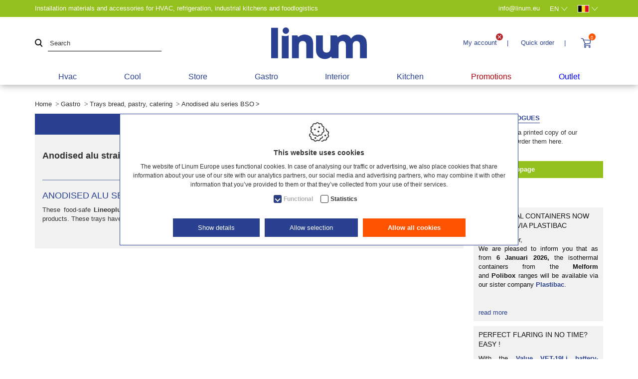

--- FILE ---
content_type: text/html; charset=utf-8
request_url: https://www.linum.eu/en/gastro/trays-bread-pastry-catering/anodised-alu-series-bso
body_size: 39509
content:
<!DOCTYPE html><html lang=en><head><meta name=facebook-domain-verification content=c1pn3ujyveu9s81ihavnu1q05ltdwi><title>Anodised alu series BSO - Trays bread, pastry, catering</title><meta charset=utf-8><meta name=viewport content="width=device-width, maximum-scale=5, initial-scale=1"><meta name=description content="These food-safe Lineoplus bakery trays in anodised aluminium guarantee a refined presentation of all your chocolate and other bakery products."><meta name=thumbnail content="https://www.linum.eu/Uploads/menu-fotos/linum-gastro-geanodiseerd-alu-serie-bso.jpg?maxwidth=400&amp;maxheight=400&amp;quality=60&amp;mode=pad&amp;scale=both"><meta property=og:title content="Anodised alu series BSO - Trays bread, pastry, catering"><meta property=og:type content=website><meta property=og:url content=https://www.linum.eu/en/gastro/trays-bread-pastry-catering/anodised-alu-series-bso><meta property=og:image content="https://www.linum.eu/Uploads/menu-fotos/linum-gastro-geanodiseerd-alu-serie-bso.jpg?maxwidth=400&amp;maxheight=400&amp;quality=60&amp;mode=pad&amp;scale=both"><meta property=og:site_name content="Linum Europe | hvac, cool &amp; gastro parts"><link rel=canonical href=https://www.linum.eu/en/gastro/trays-bread-pastry-catering/anodised-alu-series-bso><link rel=alternate href=https://www.linum.eu/nl/gastro/schalen-bread-pastry-catering/geanodiseerd-alu-serie-bso hreflang=nl><link rel=alternate href=https://www.linum.eu/fr/gastro/plats-pain-patisseries-catering/alu-anodise-serie-bso hreflang=fr><link rel=alternate href=https://www.linum.eu/en/gastro/trays-bread-pastry-catering/anodised-alu-series-bso hreflang=en><link rel=alternate href=https://www.linum.eu/de/gastro/schale-bread-pastry-catering/anodisiertes-aluminium-serie-bso hreflang=de><meta name=p:domain_verify content=dd97144f710b5976ed65736fcf6e01af><link rel="shortcut icon" type=image/x-icon href=/favicon.ico><link rel=apple-touch-icon sizes=180x180 href=/apple-touch-icon.png><link rel=icon type=image/png sizes=32x32 href=/favicon-32x32.png><link rel=icon type=image/png sizes=16x16 href=/favicon-16x16.png><link rel=manifest href=/site.webmanifest><link rel=icon type=image/svg+xml href=/favicon.svg><meta name=msapplication-TileColor content=#da532c><meta name=theme-color content=#ffffff><link rel=preconnect href=//www.googletagmanager.com><link rel=preconnect href=https://www.google-analytics.com><script defer>(function(w,d,s,l,i){w[l]=w[l]||[];w[l].push({'gtm.start':new Date().getTime(),event:'gtm.js'});var f=d.getElementsByTagName(s)[0],j=d.createElement(s),dl=l!='dataLayer'?'&l='+l:'';j.async=true;j.src='https://www.googletagmanager.com/gtm.js?id='+i+dl;f.parentNode.insertBefore(j,f);})(window,document,'script','dataLayer','GTM-5FZTG95');</script><link rel=preload href=/content/vendors/bootstrap/bootstrap.min.css as=style><link rel=preload href=/content/evw30/site-linum.min.css as=style><link rel=preload href=https://www.linum.eu/images/logo_linum.svg as=image><link rel=preload href="https://fonts.googleapis.com/css?family=Arimo:300,400,500,700&amp;display=swap" as=style crossorigin><link rel=preload href=/content/icons/linumplastibac.woff2?szpn47 as=font type=font/woff2 crossorigin><link rel=preload href=/scripts/jquery-3.4.1.min.js as=script><link rel=preload href=/content/vendors/slick/slick.min.css as=style><link rel=preload href=/content/vendors/slick/slick-theme.min.css as=style><link rel=preload href=/scripts/jquery.validate.js as=script><link rel=preload href=/scripts/jquery.validate.unobtrusive.js as=script><link rel=preload href=/scripts/umd/popper.min.js as=script><link rel=preload href=/scripts/bootstrap.min.js as=script><link rel=preload href=/scripts/jquery.unveil2.min.js as=script><link rel=preload href=/scripts/slick.min.js as=script><link rel=preload href=/scripts/jquery.once.min.js as=script><link rel=preload href=/scripts/password-strength.min.js as=script><link href=/content/vendors/bootstrap/bootstrap.min.css rel=stylesheet><link href=/content/evw30/site-linum.min.css rel=stylesheet><link rel=stylesheet href="https://fonts.googleapis.com/css?family=Arimo:300,400,500,700&amp;display=swap" crossorigin><script>var userAgent=window.navigator.userAgent;if(userAgent.indexOf('MSIE')>-1||userAgent.indexOf('Trident')>-1){window.location.assign('https://www.linum.eu/'+'Error/NoSupportForIE');}</script><body class=js-body><noscript> <iframe src="https://www.googletagmanager.com/ns.html?id=GTM-5FZTG95" height=0 width=0 style=display:none;visibility:hidden></iframe> </noscript>  <div id=js-site-container class=site__container> <header id=js-header class="header d-print-none"> <div class="header__fractions header__fractions--top header-items"> <div class=container-topbar> <div class="header__fraction header__fraction-1 header__fraction-1--topbar topbar"> <div class=topbar__slogan> Installation materials and accessories for HVAC, refrigeration, industrial kitchens and foodlogistics </div> <div class=topbar__contact> <div class=topbar__mail> <a href=mailto:info@linum.eu rel=nofollow> <span class="d-none d-sm-block">info@linum.eu</span> </a> </div> <div class="topbar__languages languages"> <div id=js-languages class=languages__wrapper> <button class="languages__selector js-languageselector"> <span>en</span> <span class=icon-arrow-down></span> </button> <ul class="dropdown-menu js-languagelist"><li> <a class=languages__link href=https://www.linum.eu/nl/gastro/schalen-bread-pastry-catering/geanodiseerd-alu-serie-bso>nl</a>  <li> <a class=languages__link href=https://www.linum.eu/fr/gastro/plats-pain-patisseries-catering/alu-anodise-serie-bso>fr</a>  <li> <a class=languages__link href=https://www.linum.eu/de/gastro/schale-bread-pastry-catering/anodisiertes-aluminium-serie-bso>de</a> </ul> </div> </div> <div class="topbar__countries countries"> <div id=js-countries class=countries__wrapper> <button id=js-countryselector class=countries__selector> <img src=https://www.linum.eu/images/countries/BE.jpg width=23 height=15 alt=BE class=js-unveil> <span class=icon-arrow-down></span> </button> </div> </div> </div> </div> </div> </div> <div class="header__fractions header-items container-lg"> <div class="header__fraction header__fraction-1"> <div class=search__wrapper> <div class="search js-search"> <span class="text-danger search__warning" style=display:none></span> <button type=button id=js-btn-search onclick=siteController.search.executeSearch_btn(this) title=Search> <span class=icon-zoom></span> </button> <input autocomplete=off class="search__input search__input--expanded js-search-input form-input inputfield" data-fullsearch=true data-initial=true data-val=true data-val-required=" " id=HeaderSearch_Search name=HeaderSearch.Search placeholder=Search type=text> <div class=loading__icon> <div class=loading__icon--center> <div class="object object--one"></div> <div class="object object--two"></div> <div class="object object--three"></div> <div class="object object--four"></div> </div> </div> <div class="search__autocomplete search__autocomplete--expanded js-autocomplete-container"> <div class=search__autocomplete__filtercontainer> <div class=searchfilter__collapse> <div class="search__autocomplete__filtercontainer__filter search__autocomplete__filtercontainer__filter--all"> <input id=searchfilter_head_all class=js-searchfilter-all type=checkbox data-filterval=All checked onchange=siteController.search.switchfilter($(this))> <label for=searchfilter_head_all>All</label> </div> <a data-toggle=collapse href=#searchfilter__container class=searchfilter__collapse--arrow></a> </div> <div id=searchfilter__container class="collapse searchfilter__container"> <div class=search__autocomplete__filtercontainer__filter> <input id=searchfilter_head_HVAC class=js-searchfilter-cat type=checkbox data-filterval=HVAC checked onchange=siteController.search.switchfilter($(this))> <label for=searchfilter_head_HVAC>Hvac</label> </div> <div class=search__autocomplete__filtercontainer__filter> <input id=searchfilter_head_COOL class=js-searchfilter-cat type=checkbox data-filterval=COOL checked onchange=siteController.search.switchfilter($(this))> <label for=searchfilter_head_COOL>Cool</label> </div> <div class=search__autocomplete__filtercontainer__filter> <input id=searchfilter_head_STORAGE class=js-searchfilter-cat type=checkbox data-filterval=STORAGE checked onchange=siteController.search.switchfilter($(this))> <label for=searchfilter_head_STORAGE>Store</label> </div> <div class=search__autocomplete__filtercontainer__filter> <input id=searchfilter_head_GASTRO class=js-searchfilter-cat type=checkbox data-filterval=GASTRO checked onchange=siteController.search.switchfilter($(this))> <label for=searchfilter_head_GASTRO>Gastro</label> </div> <div class=search__autocomplete__filtercontainer__filter> <input id=searchfilter_head_INTERIOR class=js-searchfilter-cat type=checkbox data-filterval=INTERIOR checked onchange=siteController.search.switchfilter($(this))> <label for=searchfilter_head_INTERIOR>Interior</label> </div> <div class=search__autocomplete__filtercontainer__filter> <input id=searchfilter_head_KITCHEN class=js-searchfilter-cat type=checkbox data-filterval=KITCHEN checked onchange=siteController.search.switchfilter($(this))> <label for=searchfilter_head_KITCHEN>Kitchen</label> </div> </div> <div class=search__autocomplete__filtercontainer__dismiss>X</div> </div> <div class="search__autocomplete__expandedcontainer js-autocomplete-results" style=display:none> <div class=search__autocomplete__catcontainer> <div> <div class=search__autocomplete__title> Categories </div> <div class=js-autocomplete-categories> </div> <h3 class=search__autocomplete__catcontainer__subtitle> Brands </h3> <div class=js-autocomplete-brands> </div> </div> <div class=js-autocomplete-fullpage> </div> </div> <div class=search__autocomplete__prodcontainer> <div> <div class=search__autocomplete__title> Products </div> <div class="js-autocomplete-products search__autocomplete__prodlist"> </div> </div> </div> </div> </div> </div> </div> </div> <div class="header__fraction header__fraction-2 logo"> <a href=https://www.linum.eu/en class=logo__link> <img src=https://www.linum.eu/images/logo_linum.svg alt="Linum Europe" class="img-fluid logo__image logo__image--linum"> </a> </div> <div class="header__fraction header__fraction-3"> <div class=link__wrapper> <div id=js-dropdown-account class="link dropdown js-overlay-account-open"> <button type=button id=js-dropdown-account-button> <span class="icon icon-user d-lg-none"></span> <span class="d-none d-lg-inline-block"> My account </span> <span class=login__status> <img src=/Images/icon-x.svg width=14 height=14 alt="Not logged in"> </span> </button> <span class="d-none d-lg-inline-block">|</span> <div id=js-dropdown-account-wrapper class="dropdown-wrapper dropdown-wrapper--login"> <div id=js-dropdown-account-content class="dropdown-content dropdown-content--login"> <span class=dropdown-content__title>Partner login</span> <form action=/svc/en/Login/ValidateLogin defaultbutton=js-btn-login-head id=js-login-form-head method=post> <input type=hidden name=PostLoginUrls value="[{&#34;Name&#34;:&#34;nl&#34;,&#34;Url&#34;:&#34;https://www.linum.eu/nl/gastro/schalen-bread-pastry-catering/geanodiseerd-alu-serie-bso&#34;,&#34;IsSelected&#34;:false},{&#34;Name&#34;:&#34;en&#34;,&#34;Url&#34;:&#34;https://www.linum.eu/en/gastro/trays-bread-pastry-catering/anodised-alu-series-bso&#34;,&#34;IsSelected&#34;:true},{&#34;Name&#34;:&#34;fr&#34;,&#34;Url&#34;:&#34;https://www.linum.eu/fr/gastro/plats-pain-patisseries-catering/alu-anodise-serie-bso&#34;,&#34;IsSelected&#34;:false},{&#34;Name&#34;:&#34;de&#34;,&#34;Url&#34;:&#34;https://www.linum.eu/de/gastro/schale-bread-pastry-catering/anodisiertes-aluminium-serie-bso&#34;,&#34;IsSelected&#34;:false}]"> <input name=__RequestVerificationToken type=hidden value=BwDPAEDaIaCmPUMhyMuG38ZeCJF8Xh_druTymkUnspbads6DMpzlNvrUECkrdVXyfeSU5ou05fvd5G_tiMAwfNGMpMYzbGOxwWRtoXMouyY1><input id=ReturnUrl name=ReturnUrl type=hidden value=~/en/gastro/trays-bread-pastry-catering/anodised-alu-series-bso> <div> <input class="txt loginfield" id=Login name=Login placeholder="Partner ID" type=text> </div> <div class=password__wrapper> <input class="txt loginfield" id=Password name=Password placeholder=Password type=password> <span class="icon icon-eye js-password-show"></span> </div> <div> <button type=submit class="btn btn--primary">login</button> </div> <div> <input id=RememberMe name=RememberMe type=checkbox value=true><input name=RememberMe type=hidden value=false> <label for=RememberMe>keep me signed in</label> </div> </form> <div class="mt-3 mb-4"> <span class="dropdown-content__title dropdown-content__title--secondary">Already have a login, but forgot the credentials?</span> <div> <div class=dropdown-content__info>Check here and choose a new password.</div> <a href=https://www.linum.eu/en/forgotten-password rel=nofollow class="btn btn--secondary">forgot your password</a> </div> </div> <div class=mt-3> <span class="dropdown-content__title dropdown-content__title--secondary">Become Linum customer? Register here</span> <div> <span class=dropdown-content__info>Ask your partner login to access our E-shop</span> <a href="https://www.linum.eu/en/register?mode=b2b" rel=nofollow class="btn btn--secondary">register</a> </div> <span class=dropdown-content__advantages><span>Advantages registered partners:</span> <ul><li> <span>Fast and easy ordering</span> <li> <span>Manage your data</span> <li> <span>Consult your orders</span> <li> <span>Save your order lists before ordering</span> <li> <span>Consult your favourites</span></ul></span> </div> </div> </div> </div> <div class="link dropdown"> <button type=button class=button--directorder id=js-dropdown-directorder-button> <span> Quick order </span> </button> <span class="d-none d-lg-inline-block">|</span> <div id=js-dropdown-directorder-wrapper class=dropdown-wrapper> <div id=js-dropdown-directorder-content class="dropdown-content dropdown-content--narrow"> <div class=quickorder__codeinput> <span class=dropdown-content__subtitle>Item number</span> <input type=text class=directorderfield id=js-dropdown-directorder-productcode autocomplete=off> <div class=quickorder__codeinput__autocomplete id=js-dropdown-directorder-autocomplete></div> </div> <div> <span class=dropdown-content__subtitle>Number of pieces:</span> <input type=number class=directorderfield id=js-dropdown-directorder-amount value=1> </div> <div style=display:none id=js-dropdown-directorder-colorpicker> <span class=dropdown-content__subtitle>Please select a colour:</span> <div id=js-dropdown-directorder-colorlist class=dropdown-content__colorlist> </div> </div> <div> <button id=js-directorder-submit class="btn btn--primary">Quick order</button> </div> </div> </div> </div> <div style=display:none id=js-directorder-colorpicker-template> <div data-productid={{PRODUCTID1}} data-min={{MINIMUM}} data-step={{STEP}} class="dropdown-content__colorlist__entry js-directorder-colorentry" onclick="headerController.SelectColorByProduct({{PRODUCTID2}},'{{REFERENCE}}')"> <img {{imgsrc}} title={{COLORNAME}}> </div> </div> <div style=display:none id=js-directorder-autocomplete-template> <div class=quickorder__codeinput__autocomplete__entry onclick=headerController.SelectFromAutocomplete($(this)) data-productcode={{CODE2}}> {{CODE1}} </div> </div> <div id=js-header-button class="link dropdown"> <div class=headlink id=js-header-cartlink data-carturl=https://www.linum.eu/en/my-order-basket> <span class="icon icon-shopping-cart"></span> <span class=quantity__data id=js-header-caddyQuantity>0</span> </div> <div id=js-dropdown-cart-wrapper class=dropdown-wrapper> <div id=js-dropdown-cart-content class=dropdown-content> <div class=cartpopup> <div class=cartpopup__title> Quote basket </div> <div class=cartpopup__cartlink> <div> <a href=https://www.linum.eu/en/my-order-basket rel=nofollow class="btn btn--primary btn--primary--large"> My quote basket </a> </div> </div> <div id=js-cartpopup-warning class="cartpopup__warning alert alert-warning p-1 mb-0" style=display:none>Consultation mode active. Ordering not possible.<br>Go to ‘My Account’.</div> </div> </div> </div> </div> <div class="menu__wrapper d-block d-lg-none"> <button id=js-trigger-menu type=button class=trigger> <span class=trigger__bar></span> <span class=trigger__bar></span> <span class=trigger__bar></span> </button> </div> </div> </div> </div> <div class="container container-lg"> <div class="category-menu category-menu-lvl1--hover"> <div class=category-menu__wrapper> <div class="category-menu-lvl1 category-menu-lvl1--singlehover"> <div data-cid=357> <a class=category-menu-lvl1__item href=https://www.linum.eu/en/hvac> Hvac </a> </div> <div class="container-lg category-menu-lvl2 category-menu-lvl2--singlehover--content"> <div class="category-menu-lvl2__list category-menu-lvl2__list--sticky"> <div class="category-menu-lvl2__list__title category-menu-lvl2__list__title--sticky"> Hvac </div> <div class=row> <div class=col-12> <div class=row> <div class="col-4 col-xl-3 category-menu-lvl2__item" data-cid=629> <img data-src="https://www.linum.eu/Uploads/menu-fotos/inoac-voorgeisoleerde-koelleidingen-2019-menu.jpg?maxwidth=240&amp;maxheight=100&amp;quality=80&amp;format=jpg&amp;mode=crop" alt="Pre-insulated pipes &amp; ducts" class="category-menu__thumb js-unveil"> <a href=https://www.linum.eu/en/hvac/pre-insulated-pipes-ducts data-cid=629 class=category-menu-lvl2__link>Pre-insulated pipes &amp; ducts</a> <ul class=category-menu-lvl2__container><li> <a href=https://www.linum.eu/en/hvac/pre-insulated-pipes-ducts/copper-pipes-double-inoac data-cid=2257 class=category-menu-lvl2__sublvl2>Copper pipes - double INOAC</a>  <li> <a href=https://www.linum.eu/en/hvac/pre-insulated-pipes-ducts/copper-pipes-single-inoac data-cid=2258 class=category-menu-lvl2__sublvl2>Copper pipes - single INOAC</a>  <li> <a href=https://www.linum.eu/en/hvac/pre-insulated-pipes-ducts/aluminium-pipes-inoac data-cid=628 class=category-menu-lvl2__sublvl2>Aluminium pipes INOAC</a>  <li> <a href=https://www.linum.eu/en/hvac/pre-insulated-pipes-ducts/black-copper-pipes-luftx data-cid=2978 class=category-menu-lvl2__sublvl2>Black copper pipes LuftX</a>  <li> <a href=https://www.linum.eu/en/hvac/pre-insulated-pipes-ducts/tapes-sheaths data-cid=2406 class=category-menu-lvl2__sublvl2>Tapes &amp; sheaths</a>  <li> <a href=https://www.linum.eu/en/hvac/pre-insulated-pipes-ducts/installation-cables-xlpe data-cid=900 class=category-menu-lvl2__sublvl2>Installation cables XLPE</a>  <li> <a href=https://www.linum.eu/en/hvac/pre-insulated-pipes-ducts class="category-menu-lvl2__sublvl2 category-menu-lvl2__sublvl2--more">show all</a> </ul> </div> <div class="col-4 col-xl-3 category-menu-lvl2__item" data-cid=832> <img data-src="https://www.linum.eu/Uploads/menu-fotos/Linum-HVAC-Koppelingen-en-toebehoren.jpg?maxwidth=240&amp;maxheight=100&amp;quality=80&amp;format=jpg&amp;mode=crop" alt="Fittings &amp; accessories" class="category-menu__thumb js-unveil"> <a href=https://www.linum.eu/en/hvac/fittings-accessories data-cid=832 class=category-menu-lvl2__link>Fittings &amp; accessories</a> <ul class=category-menu-lvl2__container><li> <a href=https://www.linum.eu/en/hvac/fittings-accessories/mechanical-fittings-conic-joint data-cid=833 class=category-menu-lvl2__sublvl2>Mechanical fittings &quot;Conic Joint&quot;</a>  <li> <a href=https://www.linum.eu/en/hvac/fittings-accessories/leak-proof-flare-fittings-flexflair data-cid=1809 class=category-menu-lvl2__sublvl2>Leak proof flare fittings Flexflair</a>  <li> <a href=https://www.linum.eu/en/hvac/fittings-accessories/compression-fittings-serto data-cid=2515 class=category-menu-lvl2__sublvl2>Compression fittings SERTO</a>  <li> <a href=https://www.linum.eu/en/hvac/fittings-accessories/solder-joint-couplings-acr-inch data-cid=1726 class=category-menu-lvl2__sublvl2>Solder joint couplings ACR - Inch</a>  <li> <a href=https://www.linum.eu/en/hvac/fittings-accessories/solder-joint-couplings-k65-inch data-cid=2299 class=category-menu-lvl2__sublvl2>Solder joint couplings K65 - Inch</a>  <li> <a href=https://www.linum.eu/en/hvac/fittings-accessories/brazing-alloys-and-solder-accessories data-cid=839 class=category-menu-lvl2__sublvl2>Brazing alloys and solder accessories</a>  <li> <a href=https://www.linum.eu/en/hvac/fittings-accessories class="category-menu-lvl2__sublvl2 category-menu-lvl2__sublvl2--more">show all</a> </ul> </div> <div class="col-4 col-xl-3 category-menu-lvl2__item" data-cid=2995> <img data-src="https://www.linum.eu/Uploads/menu-fotos/Linum-HVAC-Monoblock-accessoires.jpg?maxwidth=240&amp;maxheight=100&amp;quality=80&amp;format=jpg&amp;mode=crop" alt="Monoblock accessories" class="category-menu__thumb js-unveil"> <a href=https://www.linum.eu/en/hvac/monoblock-accessories data-cid=2995 class=category-menu-lvl2__link>Monoblock accessories</a> <ul class=category-menu-lvl2__container><li> <a href=https://www.linum.eu/en/hvac/monoblock-accessories/flexible-stainless-steel-pipes-eurotis data-cid=2998 class=category-menu-lvl2__sublvl2>Flexible stainless steel pipes Eurotis</a>  <li> <a href=https://www.linum.eu/en/hvac/monoblock-accessories/construction-pipes-terrendis data-cid=2997 class=category-menu-lvl2__sublvl2>Construction pipes Terrendis</a>  <li> <a href=https://www.linum.eu/en/hvac/monoblock-accessories/line-components-ttm data-cid=2996 class=category-menu-lvl2__sublvl2>Line components TTM</a> </ul> </div> <div class="col-4 col-xl-3 category-menu-lvl2__item" data-cid=275> <img data-src="https://www.linum.eu/Uploads/menu-fotos/Linum-HVAC-Montagekanalen-leidinggoten.jpg?maxwidth=240&amp;maxheight=100&amp;quality=80&amp;format=jpg&amp;mode=crop" alt="Ducts &amp; cable trays" class="category-menu__thumb js-unveil"> <a href=https://www.linum.eu/en/hvac/ducts-cable-trays data-cid=275 class=category-menu-lvl2__link>Ducts &amp; cable trays</a> <ul class=category-menu-lvl2__container><li> <a href=https://www.linum.eu/en/hvac/ducts-cable-trays/speediduct-trunking data-cid=1718 class=category-menu-lvl2__sublvl2>SpeediDuct trunking</a>  <li> <a href=https://www.linum.eu/en/hvac/ducts-cable-trays/optimalduct-climclick data-cid=1720 class=category-menu-lvl2__sublvl2>OptimalDuct &amp; ClimClick</a>  <li> <a href=https://www.linum.eu/en/hvac/ducts-cable-trays/miniduct-ducting data-cid=1739 class=category-menu-lvl2__sublvl2>MiniDuct ducting</a>  <li> <a href=https://www.linum.eu/en/hvac/ducts-cable-trays/cleanduct-trunking-inoac data-cid=2286 class=category-menu-lvl2__sublvl2>CleanDuct trunking INOAC</a>  <li> <a href=https://www.linum.eu/en/hvac/ducts-cable-trays/electricity-cable-ducts-ggk data-cid=2211 class=category-menu-lvl2__sublvl2>Electricity cable ducts GGK</a>  <li> <a href=https://www.linum.eu/en/hvac/ducts-cable-trays/cable-trays-accessories-trayco data-cid=2218 class=category-menu-lvl2__sublvl2>Cable trays &amp; accessories Trayco</a>  <li> <a href=https://www.linum.eu/en/hvac/ducts-cable-trays class="category-menu-lvl2__sublvl2 category-menu-lvl2__sublvl2--more">show all</a> </ul> </div> <div class="col-4 col-xl-3 category-menu-lvl2__item" data-cid=2277> <img data-src="https://www.linum.eu/Uploads/menu-fotos/Linum-HVAC-Muurkonzolen.jpg?maxwidth=240&amp;maxheight=100&amp;quality=80&amp;format=jpg&amp;mode=crop" alt="Wall brackets, dampers &amp; drain pans" class="category-menu__thumb js-unveil"> <a href=https://www.linum.eu/en/hvac/wall-brackets-dampers-drain-pans data-cid=2277 class=category-menu-lvl2__link>Wall brackets, dampers &amp; drain pans</a> <ul class=category-menu-lvl2__container><li> <a href=https://www.linum.eu/en/hvac/wall-brackets-dampers-drain-pans/wall-brackets-roof-support-alixo data-cid=2279 class=category-menu-lvl2__sublvl2>Wall brackets &amp; roof support Alixo</a>  <li> <a href=https://www.linum.eu/en/hvac/wall-brackets-dampers-drain-pans/wall-brackets-luftx data-cid=2965 class=category-menu-lvl2__sublvl2>Wall brackets LuftX</a>  <li> <a href=https://www.linum.eu/en/hvac/wall-brackets-dampers-drain-pans/wall-brackets-rodigas-ms-type data-cid=2278 class=category-menu-lvl2__sublvl2>Wall brackets Rodigas (MS type)</a>  <li> <a href=https://www.linum.eu/en/hvac/wall-brackets-dampers-drain-pans/mounting-plates-girder-clamps data-cid=3247 class=category-menu-lvl2__sublvl2>Mounting plates &amp; girder clamps</a>  <li> <a href=https://www.linum.eu/en/hvac/wall-brackets-dampers-drain-pans/foot-vibration-dampers-for-brackets data-cid=2807 class=category-menu-lvl2__sublvl2>Foot &amp; vibration dampers for brackets</a>  <li> <a href=https://www.linum.eu/en/hvac/wall-brackets-dampers-drain-pans/anti-vibration-elements data-cid=2816 class=category-menu-lvl2__sublvl2>Anti-vibration elements</a>  <li> <a href=https://www.linum.eu/en/hvac/wall-brackets-dampers-drain-pans class="category-menu-lvl2__sublvl2 category-menu-lvl2__sublvl2--more">show all</a> </ul> </div> <div class="col-4 col-xl-3 category-menu-lvl2__item" data-cid=290> <img data-src="https://www.linum.eu/Uploads/menu-fotos/Linum-HVAC-Condenswaterpompen-leidingen.jpg?maxwidth=240&amp;maxheight=100&amp;quality=80&amp;format=jpg&amp;mode=crop" alt="Condensate removal pumps &amp; drain pipes" class="category-menu__thumb js-unveil"> <a href=https://www.linum.eu/en/hvac/condensate-removal-pumps-drain-pipes data-cid=290 class=category-menu-lvl2__link>Condensate removal pumps &amp; drain pipes</a> <ul class=category-menu-lvl2__container><li> <a href=https://www.linum.eu/en/hvac/condensate-removal-pumps-drain-pipes/condensate-removal-pumps-airli data-cid=2990 class=category-menu-lvl2__sublvl2>Condensate removal pumps Airli</a>  <li> <a href=https://www.linum.eu/en/hvac/condensate-removal-pumps-drain-pipes/condensate-removal-pumps-aspen-pumps data-cid=291 class=category-menu-lvl2__sublvl2>Condensate removal pumps Aspen Pumps</a>  <li> <a href=https://www.linum.eu/en/hvac/condensate-removal-pumps-drain-pipes/condensate-removal-pumps-blue-diamond data-cid=631 class=category-menu-lvl2__sublvl2>Condensate removal pumps Blue Diamond</a>  <li> <a href=https://www.linum.eu/en/hvac/condensate-removal-pumps-drain-pipes/condensate-removal-pumps-sauermann data-cid=1742 class=category-menu-lvl2__sublvl2>Condensate removal pumps Sauermann</a>  <li> <a href=https://www.linum.eu/en/hvac/condensate-removal-pumps-drain-pipes/condensate-pumps-refco-diversitech data-cid=2469 class=category-menu-lvl2__sublvl2>Condensate pumps Refco &amp; Diversitech</a>  <li> <a href=https://www.linum.eu/en/hvac/condensate-removal-pumps-drain-pipes/condensate-drainage-accessories-alixo data-cid=3127 class=category-menu-lvl2__sublvl2>Condensate drainage accessories Alixo</a>  <li> <a href=https://www.linum.eu/en/hvac/condensate-removal-pumps-drain-pipes class="category-menu-lvl2__sublvl2 category-menu-lvl2__sublvl2--more">show all</a> </ul> </div> <div class="col-4 col-xl-3 category-menu-lvl2__item" data-cid=2819> <img data-src="https://www.linum.eu/Uploads/menu-fotos/Linum-HVAC-Montagebalken-frames.jpg?maxwidth=240&amp;maxheight=100&amp;quality=80&amp;format=jpg&amp;mode=crop" alt="Socles &amp; mountblocs" class="category-menu__thumb js-unveil"> <a href=https://www.linum.eu/en/hvac/socles-mountblocs data-cid=2819 class=category-menu-lvl2__link>Socles &amp; mountblocs</a> <ul class=category-menu-lvl2__container><li> <a href=https://www.linum.eu/en/hvac/socles-mountblocs/anti-vibration-socles-alixo-foot data-cid=2846 class=category-menu-lvl2__sublvl2>Anti-vibration socles Alixo Foot</a>  <li> <a href=https://www.linum.eu/en/hvac/socles-mountblocs/universal-foot-brick-alixo data-cid=3277 class=category-menu-lvl2__sublvl2>Universal Foot &amp; Brick Alixo</a>  <li> <a href=https://www.linum.eu/en/hvac/socles-mountblocs/anti-vibration-socles-fix-it-foot data-cid=2831 class=category-menu-lvl2__sublvl2>Anti-vibration socles Fix-it Foot</a>  <li> <a href=https://www.linum.eu/en/hvac/socles-mountblocs/hammer-head-bolts-alixo data-cid=2834 class=category-menu-lvl2__sublvl2>Hammer head bolts Alixo</a>  <li> <a href=https://www.linum.eu/en/hvac/socles-mountblocs/mountblocks-floor-socles data-cid=2839 class=category-menu-lvl2__sublvl2>Mountblocks &amp; floor socles</a> </ul> </div> <div class="col-4 col-xl-3 category-menu-lvl2__item" data-cid=413> <img data-src="https://www.linum.eu/Uploads/menu-fotos/Linum-HVAC-Montageframes-toebehoren.jpg?maxwidth=240&amp;maxheight=100&amp;quality=80&amp;format=jpg&amp;mode=crop" alt="Frames &amp; beams" class="category-menu__thumb js-unveil"> <a href=https://www.linum.eu/en/hvac/frames-beams data-cid=413 class=category-menu-lvl2__link>Frames &amp; beams</a> <ul class=category-menu-lvl2__container><li> <a href=https://www.linum.eu/en/hvac/frames-beams/h-frame-feet-accessories data-cid=1816 class=category-menu-lvl2__sublvl2>H-frame feet &amp; accessories</a>  <li> <a href=https://www.linum.eu/en/hvac/frames-beams/frames-accessories data-cid=2739 class=category-menu-lvl2__sublvl2>Frames &amp; accessories</a>  <li> <a href=https://www.linum.eu/en/hvac/frames-beams/hd-beams-hd-cubes data-cid=502 class=category-menu-lvl2__sublvl2>HD Beams &amp; HD Cubes</a>  <li> <a href=https://www.linum.eu/en/hvac/frames-beams/galvanised-profiles-custom-made data-cid=2844 class=category-menu-lvl2__sublvl2>Galvanised profiles (custom-made)</a>  <li> <a href=https://www.linum.eu/en/hvac/frames-beams/safe-access data-cid=351 class=category-menu-lvl2__sublvl2>Safe Access</a>  <li> <a href=https://www.linum.eu/en/hvac/frames-beams/protective-mats data-cid=415 class=category-menu-lvl2__sublvl2>Protective mats</a>  <li> <a href=https://www.linum.eu/en/hvac/frames-beams class="category-menu-lvl2__sublvl2 category-menu-lvl2__sublvl2--more">show all</a> </ul> </div> <div class="col-4 col-xl-3 category-menu-lvl2__item" data-cid=2019> <img data-src="https://www.linum.eu/Uploads/menu-fotos/Linum-HVAC-Wand-dakdoorvoeren.jpg?maxwidth=240&amp;maxheight=100&amp;quality=80&amp;format=jpg&amp;mode=crop" alt="Roof &amp; wall inlets" class="category-menu__thumb js-unveil"> <a href=https://www.linum.eu/en/hvac/roof-wall-inlets data-cid=2019 class=category-menu-lvl2__link>Roof &amp; wall inlets</a> <ul class=category-menu-lvl2__container><li> <a href=https://www.linum.eu/en/hvac/roof-wall-inlets/roof-inlets-aluminium data-cid=2015 class=category-menu-lvl2__sublvl2>Roof inlets aluminium</a>  <li> <a href=https://www.linum.eu/en/hvac/roof-wall-inlets/roof-inlets-stainless-steel data-cid=2017 class=category-menu-lvl2__sublvl2>Roof inlets stainless steel</a>  <li> <a href=https://www.linum.eu/en/hvac/roof-wall-inlets/roof-inlets-plastic data-cid=2018 class=category-menu-lvl2__sublvl2>Roof inlets plastic</a>  <li> <a href=https://www.linum.eu/en/hvac/roof-wall-inlets/wall-inlets-aluminium data-cid=2016 class=category-menu-lvl2__sublvl2>Wall inlets aluminium</a>  <li> <a href=https://www.linum.eu/en/hvac/roof-wall-inlets/wall-sleeve-wall-inlets-plastic data-cid=2292 class=category-menu-lvl2__sublvl2>Wall sleeve &amp; wall inlets plastic</a>  <li> <a href=https://www.linum.eu/en/hvac/roof-wall-inlets/pre-bent-copper-roof-tubes data-cid=2216 class=category-menu-lvl2__sublvl2>Pre-bent copper roof tubes</a>  <li> <a href=https://www.linum.eu/en/hvac/roof-wall-inlets class="category-menu-lvl2__sublvl2 category-menu-lvl2__sublvl2--more">show all</a> </ul> </div> <div class="col-4 col-xl-3 category-menu-lvl2__item" data-cid=683> <img data-src="https://www.linum.eu/Uploads/menu-fotos/Linum-HVAC-Montagetoebehoren-kooien.jpg?maxwidth=240&amp;maxheight=100&amp;quality=80&amp;format=jpg&amp;mode=crop" alt="Condensing unit guards &amp; security cages" class="category-menu__thumb js-unveil"> <a href=https://www.linum.eu/en/hvac/condensing-unit-guards-security-cages data-cid=683 class=category-menu-lvl2__link>Condensing unit guards &amp; security cages</a> <ul class=category-menu-lvl2__container><li> <a href=https://www.linum.eu/en/hvac/condensing-unit-guards-security-cages/premium-guards-alixo data-cid=687 class=category-menu-lvl2__sublvl2>Premium guards Alixo</a>  <li> <a href=https://www.linum.eu/en/hvac/condensing-unit-guards-security-cages/security-cages-for-outdoor-units data-cid=2855 class=category-menu-lvl2__sublvl2>Security cages for outdoor units</a>  <li> <a href=https://www.linum.eu/en/hvac/condensing-unit-guards-security-cages/protective-roofs-luftx data-cid=3248 class=category-menu-lvl2__sublvl2>Protective roofs LuftX</a>  <li> <a href=https://www.linum.eu/en/hvac/condensing-unit-guards-security-cages/soundproof-enclosures-merford data-cid=2858 class=category-menu-lvl2__sublvl2>Soundproof enclosures Merford</a>  <li> <a href=https://www.linum.eu/en/hvac/condensing-unit-guards-security-cages/soundproof-enclosures-alixo data-cid=2859 class=category-menu-lvl2__sublvl2>Soundproof enclosures Alixo</a> </ul> </div> <div class="col-4 col-xl-3 category-menu-lvl2__item" data-cid=581> <img data-src="https://www.linum.eu/Uploads/menu-fotos/Linum-HVAC-Zip-Clip-kabelophangsystemen.jpg?maxwidth=240&amp;maxheight=100&amp;quality=80&amp;format=jpg&amp;mode=crop" alt="Suspension systems zip-clip" class="category-menu__thumb js-unveil"> <a href=https://www.linum.eu/en/hvac/suspension-systems-zip-clip data-cid=581 class=category-menu-lvl2__link>Suspension systems zip-clip</a> <ul class=category-menu-lvl2__container><li> <a href=https://www.linum.eu/en/hvac/suspension-systems-zip-clip/rize-locks-cables-accessories data-cid=588 class=category-menu-lvl2__sublvl2>Rize - Locks, cables &amp; accessories</a>  <li> <a href=https://www.linum.eu/en/hvac/suspension-systems-zip-clip/to-existing-elements data-cid=582 class=category-menu-lvl2__sublvl2>To existing elements</a>  <li> <a href=https://www.linum.eu/en/hvac/suspension-systems-zip-clip/concrete-wood-and-other-matters data-cid=583 class=category-menu-lvl2__sublvl2>Concrete, wood and other matters</a>  <li> <a href=https://www.linum.eu/en/hvac/suspension-systems-zip-clip/decking-profiles data-cid=584 class=category-menu-lvl2__sublvl2>Decking profiles</a>  <li> <a href=https://www.linum.eu/en/hvac/suspension-systems-zip-clip/trapeze-catenary data-cid=585 class=category-menu-lvl2__sublvl2>Trapeze &amp; catenary</a>  <li> <a href=https://www.linum.eu/en/hvac/suspension-systems-zip-clip/fittings-ducts-baskets data-cid=586 class=category-menu-lvl2__sublvl2>Fittings, ducts &amp; baskets</a> </ul> </div> <div class="col-4 col-xl-3 category-menu-lvl2__item" data-cid=671> <img data-src="https://www.linum.eu/Uploads/menu-fotos/Linum-HVAC-Onderhoud-desinfectie.jpg?maxwidth=240&amp;maxheight=100&amp;quality=80&amp;format=jpg&amp;mode=crop" alt="Cleaning &amp; miscellaneous" class="category-menu__thumb js-unveil"> <a href=https://www.linum.eu/en/hvac/cleaning-miscellaneous data-cid=671 class=category-menu-lvl2__link>Cleaning &amp; miscellaneous</a> <ul class=category-menu-lvl2__container><li> <a href=https://www.linum.eu/en/hvac/cleaning-miscellaneous/cleaning-products-air-alixo data-cid=675 class=category-menu-lvl2__sublvl2>Cleaning products Air Alixo</a>  <li> <a href=https://www.linum.eu/en/hvac/cleaning-miscellaneous/cleaning-units-kits data-cid=854 class=category-menu-lvl2__sublvl2>Cleaning units &amp; kits</a>  <li> <a href=https://www.linum.eu/en/hvac/cleaning-miscellaneous/air-deflectors-air-wing data-cid=681 class=category-menu-lvl2__sublvl2>Air deflectors Air Wing</a>  <li> <a href=https://www.linum.eu/en/hvac/cleaning-miscellaneous/portable-ac-units data-cid=2847 class=category-menu-lvl2__sublvl2>Portable AC units</a> </ul> </div> <div class="col-4 col-xl-3 category-menu-lvl2__item" data-cid=587> <img data-src="https://www.linum.eu/Uploads/menu-fotos/Linum-HVAC-Gereedschap-apparatuur.jpg?maxwidth=240&amp;maxheight=100&amp;quality=80&amp;format=jpg&amp;mode=crop" alt="Hvac/r equipment" class="category-menu__thumb js-unveil"> <a href=https://www.linum.eu/en/hvac/hvac-r-equipment data-cid=587 class=category-menu-lvl2__link>Hvac/r equipment</a> <ul class=category-menu-lvl2__container><li> <a href=https://www.linum.eu/en/hvac/hvac-r-equipment/fieldpiece-instruments-starterpacks data-cid=3331 class=category-menu-lvl2__sublvl2>Fieldpiece Instruments starterpacks</a>  <li> <a href=https://www.linum.eu/en/hvac/hvac-r-equipment/handtools-tube-equipment data-cid=649 class=category-menu-lvl2__sublvl2>Handtools &amp; tube equipment</a>  <li> <a href=https://www.linum.eu/en/hvac/hvac-r-equipment/press-tools data-cid=2613 class=category-menu-lvl2__sublvl2>Press tools</a>  <li> <a href=https://www.linum.eu/en/hvac/hvac-r-equipment/leak-detection-leak-stop data-cid=580 class=category-menu-lvl2__sublvl2>Leak detection &amp; Leak Stop</a>  <li> <a href=https://www.linum.eu/en/hvac/hvac-r-equipment/hvac-charging-and-measuring-devices data-cid=634 class=category-menu-lvl2__sublvl2>HVAC charging and measuring devices</a>  <li> <a href=https://www.linum.eu/en/hvac/hvac-r-equipment/charging-hoses-for-refrigerants data-cid=2500 class=category-menu-lvl2__sublvl2>Charging hoses for refrigerants</a>  <li> <a href=https://www.linum.eu/en/hvac/hvac-r-equipment class="category-menu-lvl2__sublvl2 category-menu-lvl2__sublvl2--more">show all</a> </ul> </div> <div class="col-4 col-xl-3 category-menu-lvl2__item" data-cid=2864> <img data-src="https://www.linum.eu/Uploads/menu-fotos/Linum-HVAC-Hulpgereedschappen.jpg?maxwidth=240&amp;maxheight=100&amp;quality=80&amp;format=jpg&amp;mode=crop" alt="Auxiliary Tools" class="category-menu__thumb js-unveil"> <a href=https://www.linum.eu/en/hvac/auxiliary-tools data-cid=2864 class=category-menu-lvl2__link>Auxiliary Tools</a> <ul class=category-menu-lvl2__container><li> <a href=https://www.linum.eu/en/hvac/auxiliary-tools/umbrella-tool-bags data-cid=2862 class=category-menu-lvl2__sublvl2>Umbrella &amp; tool bags</a>  <li> <a href=https://www.linum.eu/en/hvac/auxiliary-tools/assembly-lifts-heat-pump-mover data-cid=2866 class=category-menu-lvl2__sublvl2>Assembly lifts &amp; Heat Pump Mover</a>  <li> <a href=https://www.linum.eu/en/hvac/auxiliary-tools/work-lights data-cid=2875 class=category-menu-lvl2__sublvl2>Work lights</a>  <li> <a href=https://www.linum.eu/en/hvac/auxiliary-tools/glasses-gloves-folding-knives data-cid=2878 class=category-menu-lvl2__sublvl2>Glasses, gloves &amp; folding knives</a>  <li> <a href=https://www.linum.eu/en/hvac/auxiliary-tools/atex-fans data-cid=3341 class=category-menu-lvl2__sublvl2>ATEX fans</a> </ul> </div> </div> </div> </div> </div> </div> </div> <div class="category-menu-lvl1 category-menu-lvl1--singlehover"> <div data-cid=384> <a class=category-menu-lvl1__item href=https://www.linum.eu/en/cool> Cool </a> </div> <div class="container-lg category-menu-lvl2 category-menu-lvl2--singlehover--content"> <div class="category-menu-lvl2__list category-menu-lvl2__list--sticky"> <div class="category-menu-lvl2__list__title category-menu-lvl2__list__title--sticky"> Cool </div> <div class=row> <div class=col-12> <div class=row> <div class="col-4 col-xl-3 category-menu-lvl2__item" data-cid=395> <img data-src="https://www.linum.eu/Uploads/menu-fotos/Linum-COOL-koelkamerprofielen.jpg?maxwidth=240&amp;maxheight=100&amp;quality=80&amp;format=jpg&amp;mode=crop" alt="Profiles for coldrooms" class="category-menu__thumb js-unveil"> <a href=https://www.linum.eu/en/cool/profiles-for-coldrooms data-cid=395 class=category-menu-lvl2__link>Profiles for coldrooms</a> <ul class=category-menu-lvl2__container><li> <a href=https://www.linum.eu/en/cool/profiles-for-coldrooms/u-channel-profiles data-cid=446 class=category-menu-lvl2__sublvl2>U channel profiles</a>  <li> <a href=https://www.linum.eu/en/cool/profiles-for-coldrooms/various-profiles-pom-nuts data-cid=450 class=category-menu-lvl2__sublvl2>Various profiles &amp; POM nuts</a>  <li> <a href=https://www.linum.eu/en/cool/profiles-for-coldrooms/corner-profiles-accessories data-cid=474 class=category-menu-lvl2__sublvl2>Corner profiles &amp; accessories</a>  <li> <a href=https://www.linum.eu/en/cool/profiles-for-coldrooms/cold-room-skirting-boards data-cid=359 class=category-menu-lvl2__sublvl2>Cold room skirting boards</a>  <li> <a href=https://www.linum.eu/en/cool/profiles-for-coldrooms/ceiling-suspensions data-cid=468 class=category-menu-lvl2__sublvl2>Ceiling suspensions</a>  <li> <a href=https://www.linum.eu/en/cool/profiles-for-coldrooms/bumpers data-cid=625 class=category-menu-lvl2__sublvl2>Bumpers</a>  <li> <a href=https://www.linum.eu/en/cool/profiles-for-coldrooms class="category-menu-lvl2__sublvl2 category-menu-lvl2__sublvl2--more">show all</a> </ul> </div> <div class="col-4 col-xl-3 category-menu-lvl2__item" data-cid=515> <img data-src="https://www.linum.eu/Uploads/menu-fotos/Linum-COOL-Schuim-silicone-lijm.jpg?maxwidth=240&amp;maxheight=100&amp;quality=80&amp;format=jpg&amp;mode=crop" alt="Foams, silicones, glues &amp; tools" class="category-menu__thumb js-unveil"> <a href=https://www.linum.eu/en/cool/foams-silicones-glues-tools data-cid=515 class=category-menu-lvl2__link>Foams, silicones, glues &amp; tools</a> <ul class=category-menu-lvl2__container><li> <a href=https://www.linum.eu/en/cool/foams-silicones-glues-tools/bi-component-polyurethane-foam-froth-pak data-cid=1765 class=category-menu-lvl2__sublvl2>Bi-component polyurethane foam Froth-Pak</a>  <li> <a href=https://www.linum.eu/en/cool/foams-silicones-glues-tools/single-component-pu-foam-great-stuff-pro data-cid=1764 class=category-menu-lvl2__sublvl2>Single component PU foam Great Stuff Pro</a>  <li> <a href=https://www.linum.eu/en/cool/foams-silicones-glues-tools/bonding-silicone-sealants-coolx data-cid=485 class=category-menu-lvl2__sublvl2>Bonding &amp; silicone sealants - CoolX</a>  <li> <a href=https://www.linum.eu/en/cool/foams-silicones-glues-tools/pastes-anti-condensing-tape data-cid=364 class=category-menu-lvl2__sublvl2>Pastes &amp; anti-condensing tape</a> </ul> </div> <div class="col-4 col-xl-3 category-menu-lvl2__item" data-cid=429> <img data-src="https://www.linum.eu/Uploads/menu-fotos/Linum-COOL-Weerstanden-herverdampingsbakjes.jpg?maxwidth=240&amp;maxheight=100&amp;quality=80&amp;format=jpg&amp;mode=crop" alt="Resistances, pressure relief &amp; evapo" class="category-menu__thumb js-unveil"> <a href=https://www.linum.eu/en/cool/resistances-pressure-relief-evapo data-cid=429 class=category-menu-lvl2__link>Resistances, pressure relief &amp; evapo</a> <ul class=category-menu-lvl2__container><li> <a href=https://www.linum.eu/en/cool/resistances-pressure-relief-evapo/resistances data-cid=344 class=category-menu-lvl2__sublvl2>Resistances</a>  <li> <a href=https://www.linum.eu/en/cool/resistances-pressure-relief-evapo/pressure-relief-valves data-cid=727 class=category-menu-lvl2__sublvl2>Pressure relief valves</a>  <li> <a href=https://www.linum.eu/en/cool/resistances-pressure-relief-evapo/condensate-evaporators-accessories data-cid=479 class=category-menu-lvl2__sublvl2>Condensate evaporators &amp; accessories</a> </ul> </div> <div class="col-4 col-xl-3 category-menu-lvl2__item" data-cid=397> <img data-src="https://www.linum.eu/Uploads/menu-fotos/Linum-COOL-Deurdichtingen.jpg?maxwidth=240&amp;maxheight=100&amp;quality=80&amp;format=jpg&amp;mode=crop" alt="Door gaskets" class="category-menu__thumb js-unveil"> <a href=https://www.linum.eu/en/cool/door-gaskets data-cid=397 class=category-menu-lvl2__link>Door gaskets</a> <ul class=category-menu-lvl2__container><li> <a href=https://www.linum.eu/en/cool/door-gaskets/refrigerator-door-gaskets data-cid=347 class=category-menu-lvl2__sublvl2>Refrigerator door gaskets</a>  <li> <a href=https://www.linum.eu/en/cool/door-gaskets/door-gaskets-for-coldrooms data-cid=327 class=category-menu-lvl2__sublvl2>Door gaskets for coldrooms</a>  <li> <a href=https://www.linum.eu/en/cool/door-gaskets/silicone-oven-door-gaskets data-cid=412 class=category-menu-lvl2__sublvl2>Silicone oven door gaskets</a>  <li> <a href=https://www.linum.eu/en/cool/door-gaskets/accessories-for-door-gaskets data-cid=613 class=category-menu-lvl2__sublvl2>Accessories for door gaskets</a> </ul> </div> <div class="col-4 col-xl-3 category-menu-lvl2__item" data-cid=2316> <img data-src="https://www.linum.eu/Uploads/menu-fotos/Linum-COOL-Fermod-deurbeslag.jpg?maxwidth=240&amp;maxheight=100&amp;quality=80&amp;format=jpg&amp;mode=crop" alt="Fermod door hardware &amp; sliding door" class="category-menu__thumb js-unveil"> <a href=https://www.linum.eu/en/cool/fermod-door-hardware-sliding-door data-cid=2316 class=category-menu-lvl2__link>Fermod door hardware &amp; sliding door</a> <ul class=category-menu-lvl2__container><li> <a href=https://www.linum.eu/en/cool/fermod-door-hardware-sliding-door/latches-coldroom-fermod data-cid=2306 class=category-menu-lvl2__sublvl2>Latches coldroom - Fermod</a>  <li> <a href=https://www.linum.eu/en/cool/fermod-door-hardware-sliding-door/latches-small-doors-fermod data-cid=2308 class=category-menu-lvl2__sublvl2>Latches small doors - Fermod</a>  <li> <a href=https://www.linum.eu/en/cool/fermod-door-hardware-sliding-door/hinges-fermod data-cid=2310 class=category-menu-lvl2__sublvl2>Hinges - Fermod</a>  <li> <a href=https://www.linum.eu/en/cool/fermod-door-hardware-sliding-door/fermatic-systems-for-sliding-doors data-cid=2312 class=category-menu-lvl2__sublvl2>Fermatic systems for sliding doors</a> </ul> </div> <div class="col-4 col-xl-3 category-menu-lvl2__item" data-cid=3297> <img data-src="https://www.linum.eu/Uploads/menu-fotos/Linum-COOL-Overig-deurbeslag-koelcellen.jpg?maxwidth=240&amp;maxheight=100&amp;quality=80&amp;format=jpg&amp;mode=crop" alt="Other fittings for coldroom doors" class="category-menu__thumb js-unveil"> <a href=https://www.linum.eu/en/cool/other-fittings-for-coldroom-doors data-cid=3297 class=category-menu-lvl2__link>Other fittings for coldroom doors</a> <ul class=category-menu-lvl2__container><li> <a href=https://www.linum.eu/en/cool/other-fittings-for-coldroom-doors/single-point-latches-for-cold-room-rahrbach data-cid=3300 class=category-menu-lvl2__sublvl2>Single-point latches for cold room – Rahrbach</a>  <li> <a href=https://www.linum.eu/en/cool/other-fittings-for-coldroom-doors/single-point-latches-for-cold-room-stuv data-cid=3306 class=category-menu-lvl2__sublvl2>Single-point latches for cold room – STUV</a>  <li> <a href=https://www.linum.eu/en/cool/other-fittings-for-coldroom-doors/single-point-latches-for-cold-room-pos-mth data-cid=3308 class=category-menu-lvl2__sublvl2>Single-point latches for cold room – POS / MTH</a>  <li> <a href=https://www.linum.eu/en/cool/other-fittings-for-coldroom-doors/pull-latches-for-cold-rooms-various data-cid=3302 class=category-menu-lvl2__sublvl2>Pull latches for cold rooms – various</a>  <li> <a href=https://www.linum.eu/en/cool/other-fittings-for-coldroom-doors/hinges-for-cold-rooms-various data-cid=3303 class=category-menu-lvl2__sublvl2>Hinges for cold rooms – various</a>  <li> <a href=https://www.linum.eu/en/cool/other-fittings-for-coldroom-doors/door-catches-for-cold-rooms data-cid=3307 class=category-menu-lvl2__sublvl2>Door catches for cold rooms</a> </ul> </div> <div class="col-4 col-xl-3 category-menu-lvl2__item" data-cid=3298> <img data-src="https://www.linum.eu/Uploads/menu-fotos/Linum-COOL-Overig-deurbeslag-koelmeubelen.jpg?maxwidth=240&amp;maxheight=100&amp;quality=80&amp;format=jpg&amp;mode=crop" alt="Other fittings for refrigerated cabinets" class="category-menu__thumb js-unveil"> <a href=https://www.linum.eu/en/cool/other-fittings-for-refrigerated-cabinets data-cid=3298 class=category-menu-lvl2__link>Other fittings for refrigerated cabinets</a> <ul class=category-menu-lvl2__container><li> <a href=https://www.linum.eu/en/cool/other-fittings-for-refrigerated-cabinets/pull-latches-for-refrigerated-cabinets-various data-cid=3304 class=category-menu-lvl2__sublvl2>Pull latches for refrigerated cabinets – various</a>  <li> <a href=https://www.linum.eu/en/cool/other-fittings-for-refrigerated-cabinets/slam-latches-for-refrigerated-cabinets-various data-cid=3301 class=category-menu-lvl2__sublvl2>Slam latches for refrigerated cabinets – various</a>  <li> <a href=https://www.linum.eu/en/cool/other-fittings-for-refrigerated-cabinets/hinges-for-refrigerated-cabinets data-cid=3305 class=category-menu-lvl2__sublvl2>Hinges for refrigerated cabinets</a>  <li> <a href=https://www.linum.eu/en/cool/other-fittings-for-refrigerated-cabinets/locks-for-refrigerated-cabinets data-cid=3299 class=category-menu-lvl2__sublvl2>Locks for refrigerated cabinets</a> </ul> </div> <div class="col-4 col-xl-3 category-menu-lvl2__item" data-cid=512> <img data-src="https://www.linum.eu/Uploads/menu-fotos/Linum-COOL-Energiebesparende-systemen.jpg?maxwidth=240&amp;maxheight=100&amp;quality=80&amp;format=jpg&amp;mode=crop" alt="Curtain systems" class="category-menu__thumb js-unveil"> <a href=https://www.linum.eu/en/cool/curtain-systems data-cid=512 class=category-menu-lvl2__link>Curtain systems</a> <ul class=category-menu-lvl2__container><li> <a href=https://www.linum.eu/en/cool/curtain-systems/cash-carry-kits-fermoflex-boxed data-cid=2940 class=category-menu-lvl2__sublvl2>Cash&amp;carry kits Fermoflex (boxed)</a>  <li> <a href=https://www.linum.eu/en/cool/curtain-systems/strip-curtains-pos-t-fermoflex data-cid=2942 class=category-menu-lvl2__sublvl2>Strip curtains POS T&#176; Fermoflex</a>  <li> <a href=https://www.linum.eu/en/cool/curtain-systems/strip-curtains-neg-t-fermoflex data-cid=2943 class=category-menu-lvl2__sublvl2>Strip curtains NEG T&#176; Fermoflex</a>  <li> <a href=https://www.linum.eu/en/cool/curtain-systems/strip-curtains-fermoflex-parts data-cid=506 class=category-menu-lvl2__sublvl2>Strip curtains Fermoflex - parts</a>  <li> <a href=https://www.linum.eu/en/cool/curtain-systems/night-blinds-ramiblind data-cid=498 class=category-menu-lvl2__sublvl2>Night blinds Ramiblind</a> </ul> </div> <div class="col-4 col-xl-3 category-menu-lvl2__item" data-cid=436> <img data-src="https://www.linum.eu/Uploads/menu-fotos/Linum-COOL-Glasdeursystemen-FIFO-rekstellingen.jpg?maxwidth=240&amp;maxheight=100&amp;quality=80&amp;format=jpg&amp;mode=crop" alt="Glassdoors &amp; fifo racks" class="category-menu__thumb js-unveil"> <a href=https://www.linum.eu/en/cool/glassdoors-fifo-racks data-cid=436 class=category-menu-lvl2__link>Glassdoors &amp; fifo racks</a> <ul class=category-menu-lvl2__container><li> <a href=https://www.linum.eu/en/cool/glassdoors-fifo-racks/glassdoors-cisaplast data-cid=2737 class=category-menu-lvl2__sublvl2>Glassdoors Cisaplast</a>  <li> <a href=https://www.linum.eu/en/cool/glassdoors-fifo-racks/fifo-racks-for-glass-doors-26-30 data-cid=476 class=category-menu-lvl2__sublvl2>FIFO racks for glass doors 26&quot;/30&quot;</a>  <li> <a href=https://www.linum.eu/en/cool/glassdoors-fifo-racks/fifo-racks-for-glass-doors-1250-mm data-cid=2968 class=category-menu-lvl2__sublvl2>FIFO racks for glass doors 1250 mm</a>  <li> <a href=https://www.linum.eu/en/cool/glassdoors-fifo-racks/retrofit-roller-shelf data-cid=2975 class=category-menu-lvl2__sublvl2>Retrofit roller shelf</a>  <li> <a href=https://www.linum.eu/en/cool/glassdoors-fifo-racks/refrigeration-furniture-protection data-cid=758 class=category-menu-lvl2__sublvl2>Refrigeration furniture protection</a> </ul> </div> <div class="col-4 col-xl-3 category-menu-lvl2__item" data-cid=2408> <img data-src="https://www.linum.eu/Uploads/menu-fotos/Linum-COOL-Koelcelinrichting.jpg?maxwidth=240&amp;maxheight=100&amp;quality=80&amp;format=jpg&amp;mode=crop" alt="Coldroom arrangement" class="category-menu__thumb js-unveil"> <a href=https://www.linum.eu/en/cool/coldroom-arrangement data-cid=2408 class=category-menu-lvl2__link>Coldroom arrangement</a> <ul class=category-menu-lvl2__container><li> <a href=https://www.linum.eu/en/cool/coldroom-arrangement/suspension-and-rail-system data-cid=2409 class=category-menu-lvl2__sublvl2>Suspension and rail system</a>  <li> <a href=https://www.linum.eu/en/cool/coldroom-arrangement/suspension-systems-for-coldrooms data-cid=2410 class=category-menu-lvl2__sublvl2>Suspension systems for coldrooms</a>  <li> <a href=https://www.linum.eu/en/cool/coldroom-arrangement/morgue-arrangement data-cid=2411 class=category-menu-lvl2__sublvl2>Morgue arrangement</a> </ul> </div> <div class="col-4 col-xl-3 category-menu-lvl2__item" data-cid=2359> <img data-src="https://www.linum.eu/Uploads/menu-fotos/Linum-COOL-Armacell-isolatiematerialen.jpg?maxwidth=240&amp;maxheight=100&amp;quality=80&amp;format=jpg&amp;mode=crop" alt="Insulation material Armacell" class="category-menu__thumb js-unveil"> <a href=https://www.linum.eu/en/cool/insulation-material-armacell data-cid=2359 class=category-menu-lvl2__link>Insulation material Armacell</a> <ul class=category-menu-lvl2__container><li> <a href=https://www.linum.eu/en/cool/insulation-material-armacell/af-armaflex-evo-on-lengths-of-2-m data-cid=3018 class=category-menu-lvl2__sublvl2>AF/ArmaFlex EVO - on lengths of 2 m</a>  <li> <a href=https://www.linum.eu/en/cool/insulation-material-armacell/af-armaflex-evo-on-rolls data-cid=3123 class=category-menu-lvl2__sublvl2>AF/ArmaFlex EVO - on rolls</a>  <li> <a href=https://www.linum.eu/en/cool/insulation-material-armacell/armaflex-ace-plus-on-lengths-of-2-m data-cid=2790 class=category-menu-lvl2__sublvl2>ArmaFlex ACE Plus - on lengths of 2 m</a>  <li> <a href=https://www.linum.eu/en/cool/insulation-material-armacell/armaflex-ace-plus-on-rolls data-cid=2784 class=category-menu-lvl2__sublvl2>ArmaFlex ACE Plus - on rolls</a>  <li> <a href=https://www.linum.eu/en/cool/insulation-material-armacell/armaflex-xg data-cid=2383 class=category-menu-lvl2__sublvl2>ArmaFlex XG</a>  <li> <a href=https://www.linum.eu/en/cool/insulation-material-armacell/af-armaflex-on-lengths-of-2-m data-cid=2364 class=category-menu-lvl2__sublvl2>AF/ArmaFlex - on lengths of 2 m</a>  <li> <a href=https://www.linum.eu/en/cool/insulation-material-armacell class="category-menu-lvl2__sublvl2 category-menu-lvl2__sublvl2--more">show all</a> </ul> </div> </div> </div> </div> </div> </div> </div> <div class="category-menu-lvl1 category-menu-lvl1--singlehover"> <div data-cid=480> <a class=category-menu-lvl1__item href=https://www.linum.eu/en/store> Store </a> </div> <div class="container-lg category-menu-lvl2 category-menu-lvl2--singlehover--content"> <div class="category-menu-lvl2__list category-menu-lvl2__list--sticky"> <div class="category-menu-lvl2__list__title category-menu-lvl2__list__title--sticky"> Store </div> <div class=row> <div class=col-12> <div class=row> <div class="col-4 col-xl-3 category-menu-lvl2__item" data-cid=750> <img data-src="https://www.linum.eu/Uploads/menu-fotos/fermostock-5711-rekken-menu.jpg?maxwidth=240&amp;maxheight=100&amp;quality=80&amp;format=jpg&amp;mode=crop" alt="Fermostock 5711 shelving system" class="category-menu__thumb js-unveil"> <a href=https://www.linum.eu/en/store/fermostock-5711-shelving-system data-cid=750 class=category-menu-lvl2__link>Fermostock 5711 shelving system</a> <ul class=category-menu-lvl2__container><li> <a href=https://www.linum.eu/en/store/fermostock-5711-shelving-system/5711-separate-rack-parts data-cid=751 class=category-menu-lvl2__sublvl2>5711 - Separate rack parts</a>  <li> <a href=https://www.linum.eu/en/store/fermostock-5711-shelving-system/5711-base-racks-extensions-h1685 data-cid=754 class=category-menu-lvl2__sublvl2>5711 - Base racks &amp; Extensions (H1685)</a>  <li> <a href=https://www.linum.eu/en/store/fermostock-5711-shelving-system/5711-base-racks-extensions-h1800 data-cid=755 class=category-menu-lvl2__sublvl2>5711 - Base racks &amp; Extensions (H1800)</a> </ul> </div> <div class="col-4 col-xl-3 category-menu-lvl2__item" data-cid=511> <img data-src="https://www.linum.eu/Uploads/menu-fotos/Fermostock-6811-6622-6811-rekken-menu.jpg?maxwidth=240&amp;maxheight=100&amp;quality=80&amp;format=jpg&amp;mode=crop" alt="Fermostock 6611 / 6622 / 6811 shelving" class="category-menu__thumb js-unveil"> <a href=https://www.linum.eu/en/store/fermostock-6611-6622-6811-shelving data-cid=511 class=category-menu-lvl2__link>Fermostock 6611 / 6622 / 6811 shelving</a> <ul class=category-menu-lvl2__container><li> <a href=https://www.linum.eu/en/store/fermostock-6611-6622-6811-shelving/6611-base-racks-extensions-h1685 data-cid=2570 class=category-menu-lvl2__sublvl2>6611 - Base racks &amp; extensions (H1685)</a>  <li> <a href=https://www.linum.eu/en/store/fermostock-6611-6622-6811-shelving/6611-base-racks-extensions-h1800 data-cid=2573 class=category-menu-lvl2__sublvl2>6611 - Base racks &amp; extensions (H1800)</a>  <li> <a href=https://www.linum.eu/en/store/fermostock-6611-6622-6811-shelving/6611-base-racks-extensions-h2135 data-cid=2576 class=category-menu-lvl2__sublvl2>6611 - Base racks &amp; extensions (H2135)</a>  <li> <a href=https://www.linum.eu/en/store/fermostock-6611-6622-6811-shelving/6622-base-racks-extensions-h1685 data-cid=2895 class=category-menu-lvl2__sublvl2>6622 - Base racks &amp; extensions (H1685)</a>  <li> <a href=https://www.linum.eu/en/store/fermostock-6611-6622-6811-shelving/6622-base-racks-extensions-h1800 data-cid=2900 class=category-menu-lvl2__sublvl2>6622 - Base racks &amp; extensions (H1800)</a>  <li> <a href=https://www.linum.eu/en/store/fermostock-6611-6622-6811-shelving/6622-base-racks-extensions-h2135 data-cid=2905 class=category-menu-lvl2__sublvl2>6622 - Base racks &amp; extensions (H2135)</a>  <li> <a href=https://www.linum.eu/en/store/fermostock-6611-6622-6811-shelving class="category-menu-lvl2__sublvl2 category-menu-lvl2__sublvl2--more">show all</a> </ul> </div> <div class="col-4 col-xl-3 category-menu-lvl2__item" data-cid=2911> <img data-src="https://www.linum.eu/Uploads/menu-fotos/fermostock-rekstellingen-vouzote3-menu.jpg?maxwidth=240&amp;maxheight=100&amp;quality=80&amp;format=jpg&amp;mode=crop" alt="Fermostock 6611 / 6622 / 6811 parts" class="category-menu__thumb js-unveil"> <a href=https://www.linum.eu/en/store/fermostock-6611-6622-6811-parts data-cid=2911 class=category-menu-lvl2__link>Fermostock 6611 / 6622 / 6811 parts</a> <ul class=category-menu-lvl2__container><li> <a href=https://www.linum.eu/en/store/fermostock-6611-6622-6811-parts/6611-6622-6811-separate-rack-parts data-cid=2888 class=category-menu-lvl2__sublvl2>6611 / 6622 / 6811 - Separate rack parts</a>  <li> <a href=https://www.linum.eu/en/store/fermostock-6611-6622-6811-parts/6611-6811-corner-connection-sets data-cid=2912 class=category-menu-lvl2__sublvl2>6611 / 6811 - Corner connection sets</a>  <li> <a href=https://www.linum.eu/en/store/fermostock-6611-6622-6811-parts/6611-cash-carry-kits-460-mm-h1685 data-cid=2920 class=category-menu-lvl2__sublvl2>6611 - Cash&amp;carry kits 460 mm (H1685)</a>  <li> <a href=https://www.linum.eu/en/store/fermostock-6611-6622-6811-parts/6611-6811-mobile-racks data-cid=2922 class=category-menu-lvl2__sublvl2>6611 / 6811 - Mobile racks</a>  <li> <a href=https://www.linum.eu/en/store/fermostock-6611-6622-6811-parts/wall-racks-underbar-mobile-carts data-cid=2882 class=category-menu-lvl2__sublvl2>Wall racks &amp; underbar mobile carts</a>  <li> <a href=https://www.linum.eu/en/store/fermostock-6611-6622-6811-parts/6611-6622-6811-accessories data-cid=2918 class=category-menu-lvl2__sublvl2>6611 / 6622 / 6811 - Accessories</a> </ul> </div> <div class="col-4 col-xl-3 category-menu-lvl2__item" data-cid=765> <img data-src="https://www.linum.eu/Uploads/menu-fotos/ln150-menu.jpg?maxwidth=240&amp;maxheight=100&amp;quality=80&amp;format=jpg&amp;mode=crop" alt="Linum ln150 shelving system" class="category-menu__thumb js-unveil"> <a href=https://www.linum.eu/en/store/linum-ln150-shelving-system data-cid=765 class=category-menu-lvl2__link>Linum ln150 shelving system</a> <ul class=category-menu-lvl2__container><li> <a href=https://www.linum.eu/en/store/linum-ln150-shelving-system/ln150-uprights-cross-connections data-cid=2734 class=category-menu-lvl2__sublvl2>LN150 - Uprights &amp; cross-connections</a>  <li> <a href=https://www.linum.eu/en/store/linum-ln150-shelving-system/ln150-grids-aluminium data-cid=791 class=category-menu-lvl2__sublvl2>LN150 - Grids - Aluminium</a>  <li> <a href=https://www.linum.eu/en/store/linum-ln150-shelving-system/ln150-full-plates-aluminium data-cid=792 class=category-menu-lvl2__sublvl2>LN150 - Full plates - Aluminium</a> </ul> </div> <div class="col-4 col-xl-3 category-menu-lvl2__item" data-cid=766> <img data-src="https://www.linum.eu/Uploads/banners/ln250-rekstellingen-banner.jpg?maxwidth=240&amp;maxheight=100&amp;quality=80&amp;format=jpg&amp;mode=crop" alt="Linum ln250 shelving system" class="category-menu__thumb js-unveil"> <a href=https://www.linum.eu/en/store/linum-ln250-shelving-system data-cid=766 class=category-menu-lvl2__link>Linum ln250 shelving system</a> <ul class=category-menu-lvl2__container><li> <a href=https://www.linum.eu/en/store/linum-ln250-shelving-system/ln250-uprights-cross-connections data-cid=2736 class=category-menu-lvl2__sublvl2>LN250 - Uprights &amp; cross-connections</a>  <li> <a href=https://www.linum.eu/en/store/linum-ln250-shelving-system/ln250-perforated-plates-stain-steel data-cid=794 class=category-menu-lvl2__sublvl2>LN250 - Perforated plates - Stain. steel</a>  <li> <a href=https://www.linum.eu/en/store/linum-ln250-shelving-system/ln250-full-plates-stainless-steel data-cid=793 class=category-menu-lvl2__sublvl2>LN250 - Full plates - Stainless steel</a> </ul> </div> <div class="col-4 col-xl-3 category-menu-lvl2__item" data-cid=767> <img data-src="https://www.linum.eu/Uploads/menu-fotos/ln650-menu.jpg?maxwidth=240&amp;maxheight=100&amp;quality=80&amp;format=jpg&amp;mode=crop" alt="Linum ln650 shelving system" class="category-menu__thumb js-unveil"> <a href=https://www.linum.eu/en/store/linum-ln650-shelving-system data-cid=767 class=category-menu-lvl2__link>Linum ln650 shelving system</a> <ul class=category-menu-lvl2__container><li> <a href=https://www.linum.eu/en/store/linum-ln650-shelving-system/ln650-uprights-cross-connections data-cid=2735 class=category-menu-lvl2__sublvl2>LN650 - Uprights &amp; cross-connections</a>  <li> <a href=https://www.linum.eu/en/store/linum-ln650-shelving-system/ln650-full-plates-galvanised data-cid=803 class=category-menu-lvl2__sublvl2>LN650 - Full plates - Galvanised</a> </ul> </div> <div class="col-4 col-xl-3 category-menu-lvl2__item" data-cid=1917> <img data-src="https://www.linum.eu/Uploads/menu-fotos/lineoplus-regaalwagens-menu.jpg?maxwidth=240&amp;maxheight=100&amp;quality=80&amp;format=jpg&amp;mode=crop" alt="Racking trolleys &amp; serving trolleys" class="category-menu__thumb js-unveil"> <a href=https://www.linum.eu/en/store/racking-trolleys-serving-trolleys data-cid=1917 class=category-menu-lvl2__link>Racking trolleys &amp; serving trolleys</a> <ul class=category-menu-lvl2__container><li> <a href=https://www.linum.eu/en/store/racking-trolleys-serving-trolleys/shelving-trolleys-lineoplus data-cid=1801 class=category-menu-lvl2__sublvl2>Shelving trolleys Lineoplus</a>  <li> <a href=https://www.linum.eu/en/store/racking-trolleys-serving-trolleys/protective-covers-roll-off-systems data-cid=1932 class=category-menu-lvl2__sublvl2>Protective covers &amp; roll-off systems</a>  <li> <a href=https://www.linum.eu/en/store/racking-trolleys-serving-trolleys/bakerynorm-type-t-600x400 data-cid=1918 class=category-menu-lvl2__sublvl2>Bakerynorm - Type T - 600x400</a>  <li> <a href=https://www.linum.eu/en/store/racking-trolleys-serving-trolleys/bakerynorm-type-h-600x400 data-cid=1913 class=category-menu-lvl2__sublvl2>Bakerynorm - Type H - 600x400</a>  <li> <a href=https://www.linum.eu/en/store/racking-trolleys-serving-trolleys/bakerynorm-type-h-800x600 data-cid=1916 class=category-menu-lvl2__sublvl2>Bakerynorm - Type H - 800x600</a>  <li> <a href=https://www.linum.eu/en/store/racking-trolleys-serving-trolleys/gastronorm-type-t-gn1-1-2-1 data-cid=1919 class=category-menu-lvl2__sublvl2>Gastronorm - Type T - GN1/1 &amp; 2/1</a>  <li> <a href=https://www.linum.eu/en/store/racking-trolleys-serving-trolleys class="category-menu-lvl2__sublvl2 category-menu-lvl2__sublvl2--more">show all</a> </ul> </div> <div class="col-4 col-xl-3 category-menu-lvl2__item" data-cid=811> <img data-src="https://www.linum.eu/Uploads/menu-fotos/linum-wijnrekken-ln100.jpg?maxwidth=240&amp;maxheight=100&amp;quality=80&amp;format=jpg&amp;mode=crop" alt="Wine racks" class="category-menu__thumb js-unveil"> <a href=https://www.linum.eu/en/store/wine-racks data-cid=811 class=category-menu-lvl2__link>Wine racks</a> <ul class=category-menu-lvl2__container><li> <a href=https://www.linum.eu/en/store/wine-racks/system-linum-lwr data-cid=812 class=category-menu-lvl2__sublvl2>System Linum LWR</a>  <li> <a href=https://www.linum.eu/en/store/wine-racks/system-linum-ln100-chr data-cid=814 class=category-menu-lvl2__sublvl2>System Linum LN100 (CHR)</a>  <li> <a href=https://www.linum.eu/en/store/wine-racks/system-visioplus-visioplan data-cid=2938 class=category-menu-lvl2__sublvl2>System VisioPlus / VisioPlan</a>  <li> <a href=https://www.linum.eu/en/store/wine-racks/system-visiobois-visiobox data-cid=2886 class=category-menu-lvl2__sublvl2>System VisioBois / VisioBox</a>  <li> <a href=https://www.linum.eu/en/store/wine-racks/system-chain-my-wine data-cid=2893 class=category-menu-lvl2__sublvl2>System Chain My Wine</a> </ul> </div> </div> </div> </div> </div> </div> </div> <div class="category-menu-lvl1 category-menu-lvl1--singlehover"> <div data-cid=1634> <a class=category-menu-lvl1__item href=https://www.linum.eu/en/gastro> Gastro </a> </div> <div class="container-lg category-menu-lvl2 category-menu-lvl2--singlehover--content"> <div class="category-menu-lvl2__list category-menu-lvl2__list--sticky"> <div class="category-menu-lvl2__list__title category-menu-lvl2__list__title--sticky"> Gastro </div> <div class=row> <div class=col-12> <div class=row> <div class="col-4 col-xl-3 category-menu-lvl2__item" data-cid=2102> <img data-src="https://www.linum.eu/Uploads/menu-fotos/linum-gastro-blenders-mixers.jpg?maxwidth=240&amp;maxheight=100&amp;quality=80&amp;format=jpg&amp;mode=crop" alt="Blenders &amp; mixers" class="category-menu__thumb js-unveil"> <a href=https://www.linum.eu/en/gastro/blenders-mixers data-cid=2102 class=category-menu-lvl2__link>Blenders &amp; mixers</a> <ul class=category-menu-lvl2__container><li> <a href=https://www.linum.eu/en/gastro/blenders-mixers/bar-blenders data-cid=1635 class=category-menu-lvl2__sublvl2>Bar blenders</a>  <li> <a href=https://www.linum.eu/en/gastro/blenders-mixers/high-performance-blenders data-cid=2104 class=category-menu-lvl2__sublvl2>High performance blenders</a>  <li> <a href=https://www.linum.eu/en/gastro/blenders-mixers/citrus-juicers data-cid=1688 class=category-menu-lvl2__sublvl2>Citrus juicers</a>  <li> <a href=https://www.linum.eu/en/gastro/blenders-mixers/food-blenders data-cid=1637 class=category-menu-lvl2__sublvl2>Food blenders</a>  <li> <a href=https://www.linum.eu/en/gastro/blenders-mixers/spindle-mixers data-cid=2107 class=category-menu-lvl2__sublvl2>Spindle mixers</a>  <li> <a href=https://www.linum.eu/en/gastro/blenders-mixers/milkshake-mixers-roband data-cid=2108 class=category-menu-lvl2__sublvl2>Milkshake mixers Roband</a> </ul> </div> <div class="col-4 col-xl-3 category-menu-lvl2__item" data-cid=1639> <img data-src="https://www.linum.eu/Uploads/menu-fotos/linum-gastro-crushers-barbenodigdheden.jpg?maxwidth=240&amp;maxheight=100&amp;quality=80&amp;format=jpg&amp;mode=crop" alt="Bar accessories &amp; ice cream" class="category-menu__thumb js-unveil"> <a href=https://www.linum.eu/en/gastro/bar-accessories-ice-cream data-cid=1639 class=category-menu-lvl2__link>Bar accessories &amp; ice cream</a> <ul class=category-menu-lvl2__container><li> <a href=https://www.linum.eu/en/gastro/bar-accessories-ice-cream/ice-crushers-accessories data-cid=2110 class=category-menu-lvl2__sublvl2>Ice crushers &amp; accessories</a>  <li> <a href=https://www.linum.eu/en/gastro/bar-accessories-ice-cream/garnish-centers data-cid=2112 class=category-menu-lvl2__sublvl2>Garnish centers</a>  <li> <a href=https://www.linum.eu/en/gastro/bar-accessories-ice-cream/serving-trays-bar-accessories data-cid=2113 class=category-menu-lvl2__sublvl2>Serving trays &amp; bar accessories</a>  <li> <a href=https://www.linum.eu/en/gastro/bar-accessories-ice-cream/coffeeground-hopper-bar-model data-cid=2116 class=category-menu-lvl2__sublvl2>Coffeeground hopper bar model</a>  <li> <a href=https://www.linum.eu/en/gastro/bar-accessories-ice-cream/ice-cream-basins-and-accessories data-cid=1644 class=category-menu-lvl2__sublvl2>Ice cream basins and accessories</a>  <li> <a href=https://www.linum.eu/en/gastro/bar-accessories-ice-cream/eutectic-plates-lineoplus data-cid=3342 class=category-menu-lvl2__sublvl2>Eutectic plates Lineoplus</a> </ul> </div> <div class="col-4 col-xl-3 category-menu-lvl2__item" data-cid=2121> <img data-src="https://www.linum.eu/Uploads/menu-fotos/linum-gastro-grill-snackapparatuur.jpg?maxwidth=240&amp;maxheight=100&amp;quality=80&amp;format=jpg&amp;mode=crop" alt="Kitchen and snack equipment" class="category-menu__thumb js-unveil"> <a href=https://www.linum.eu/en/gastro/kitchen-and-snack-equipment data-cid=2121 class=category-menu-lvl2__link>Kitchen and snack equipment</a> <ul class=category-menu-lvl2__container><li> <a href=https://www.linum.eu/en/gastro/kitchen-and-snack-equipment/grill-stations data-cid=1646 class=category-menu-lvl2__sublvl2>Grill stations</a>  <li> <a href=https://www.linum.eu/en/gastro/kitchen-and-snack-equipment/conveyor-toasters data-cid=1647 class=category-menu-lvl2__sublvl2>Conveyor toasters</a>  <li> <a href=https://www.linum.eu/en/gastro/kitchen-and-snack-equipment/bread-cutters data-cid=3013 class=category-menu-lvl2__sublvl2>Bread cutters</a>  <li> <a href=https://www.linum.eu/en/gastro/kitchen-and-snack-equipment/kitchen-robots data-cid=1648 class=category-menu-lvl2__sublvl2>Kitchen robots</a>  <li> <a href=https://www.linum.eu/en/gastro/kitchen-and-snack-equipment/soup-kettle data-cid=1649 class=category-menu-lvl2__sublvl2>Soup kettle</a>  <li> <a href=https://www.linum.eu/en/gastro/kitchen-and-snack-equipment/stick-blenders data-cid=2129 class=category-menu-lvl2__sublvl2>Stick blenders</a> </ul> </div> <div class="col-4 col-xl-3 category-menu-lvl2__item" data-cid=2131> <img data-src="https://www.linum.eu/Uploads/menu-fotos/linum-gastro-warmhoud-dispensers.jpg?maxwidth=240&amp;maxheight=100&amp;quality=80&amp;format=jpg&amp;mode=crop" alt="Warmers &amp; dispensers" class="category-menu__thumb js-unveil"> <a href=https://www.linum.eu/en/gastro/warmers-dispensers data-cid=2131 class=category-menu-lvl2__link>Warmers &amp; dispensers</a> <ul class=category-menu-lvl2__container><li> <a href=https://www.linum.eu/en/gastro/warmers-dispensers/heat-lamps-linum data-cid=2132 class=category-menu-lvl2__sublvl2>Heat lamps Linum</a>  <li> <a href=https://www.linum.eu/en/gastro/warmers-dispensers/quartz-and-infrared-systems-roband data-cid=2133 class=category-menu-lvl2__sublvl2>Quartz and infrared systems Roband</a>  <li> <a href=https://www.linum.eu/en/gastro/warmers-dispensers/fifo-bottle-portion-pal data-cid=1654 class=category-menu-lvl2__sublvl2>Fifo Bottle &amp; Portion Pal</a>  <li> <a href=https://www.linum.eu/en/gastro/warmers-dispensers/topping-sauce-dispensers data-cid=2139 class=category-menu-lvl2__sublvl2>Topping &amp; sauce dispensers</a>  <li> <a href=https://www.linum.eu/en/gastro/warmers-dispensers/fondue data-cid=2141 class=category-menu-lvl2__sublvl2>Fondue</a>  <li> <a href=https://www.linum.eu/en/gastro/warmers-dispensers/venue-dispensers-freestanding data-cid=1658 class=category-menu-lvl2__sublvl2>Venue dispensers - freestanding</a> </ul> </div> <div class="col-4 col-xl-3 category-menu-lvl2__item" data-cid=1659> <img data-src="https://www.linum.eu/Uploads/menu-fotos/linum-gastro-schalen-traiteur.jpg?maxwidth=240&amp;maxheight=100&amp;quality=80&amp;format=jpg&amp;mode=crop" alt="Trays traiteur" class="category-menu__thumb js-unveil"> <a href=https://www.linum.eu/en/gastro/trays-traiteur data-cid=1659 class=category-menu-lvl2__link>Trays traiteur</a> <ul class=category-menu-lvl2__container><li> <a href=https://www.linum.eu/en/gastro/trays-traiteur/traiteur-serie-28 data-cid=2145 class=category-menu-lvl2__sublvl2>Traiteur serie 28</a>  <li> <a href=https://www.linum.eu/en/gastro/trays-traiteur/traiteur-serie-gastro data-cid=2740 class=category-menu-lvl2__sublvl2>Traiteur serie Gastro</a>  <li> <a href=https://www.linum.eu/en/gastro/trays-traiteur/traiteur-serie-salad data-cid=1662 class=category-menu-lvl2__sublvl2>Traiteur serie Salad</a>  <li> <a href=https://www.linum.eu/en/gastro/trays-traiteur/system-carrousel-and-petale data-cid=2149 class=category-menu-lvl2__sublvl2>System carrousel and p&#233;tale</a>  <li> <a href=https://www.linum.eu/en/gastro/trays-traiteur/stairs-and-stands data-cid=2152 class=category-menu-lvl2__sublvl2>Stairs and stands</a>  <li> <a href=https://www.linum.eu/en/gastro/trays-traiteur/display-cases-and-accessories data-cid=2155 class=category-menu-lvl2__sublvl2>Display cases and accessories</a> </ul> </div> <div class="col-4 col-xl-3 category-menu-lvl2__item" data-cid=1672> <img data-src="https://www.linum.eu/Uploads/menu-fotos/linum-gastro-schalen-bread-pastry-catering.jpg?maxwidth=240&amp;maxheight=100&amp;quality=80&amp;format=jpg&amp;mode=crop" alt="Trays bread, pastry, catering" class="category-menu__thumb js-unveil"> <a href=https://www.linum.eu/en/gastro/trays-bread-pastry-catering data-cid=1672 class=category-menu-lvl2__link>Trays bread, pastry, catering</a> <ul class=category-menu-lvl2__container><li> <a href=https://www.linum.eu/en/gastro/trays-bread-pastry-catering/pmma-mat-smoke-serie-gpl data-cid=2159 class=category-menu-lvl2__sublvl2>PMMA mat smoke serie GPL</a>  <li> <a href=https://www.linum.eu/en/gastro/trays-bread-pastry-catering/aluminium-serie-lal data-cid=1690 class=category-menu-lvl2__sublvl2>Aluminium serie LAL</a>  <li> <a href=https://www.linum.eu/en/gastro/trays-bread-pastry-catering/anodised-alu-series-bso data-cid=1674 class=category-menu-lvl2__sublvl2>Anodised alu series BSO</a>  <li> <a href=https://www.linum.eu/en/gastro/trays-bread-pastry-catering/anodised-alu-series-bse data-cid=2432 class=category-menu-lvl2__sublvl2>Anodised alu series BSE</a>  <li> <a href=https://www.linum.eu/en/gastro/trays-bread-pastry-catering/aluminium-serie-bsa data-cid=1675 class=category-menu-lvl2__sublvl2>Aluminium serie BSA</a>  <li> <a href=https://www.linum.eu/en/gastro/trays-bread-pastry-catering/catering-trays-abs-inox data-cid=2165 class=category-menu-lvl2__sublvl2>Catering trays ABS / INOX</a>  <li> <a href=https://www.linum.eu/en/gastro/trays-bread-pastry-catering class="category-menu-lvl2__sublvl2 category-menu-lvl2__sublvl2--more">show all</a> </ul> </div> <div class="col-4 col-xl-3 category-menu-lvl2__item" data-cid=2167> <img data-src="https://www.linum.eu/Uploads/banners/linum-gastro-gastronormen-en-bakplaten.jpg?maxwidth=240&amp;maxheight=100&amp;quality=80&amp;format=jpg&amp;mode=crop" alt="Gastronorms, vacuum and baking trays" class="category-menu__thumb js-unveil"> <a href=https://www.linum.eu/en/gastro/gastronorms-vacuum-and-baking-trays data-cid=2167 class=category-menu-lvl2__link>Gastronorms, vacuum and baking trays</a> <ul class=category-menu-lvl2__container><li> <a href=https://www.linum.eu/en/gastro/gastronorms-vacuum-and-baking-trays/gn-container-stainless-stl-premium-line data-cid=2168 class=category-menu-lvl2__sublvl2>GN Container Stainless stl Premium Line</a>  <li> <a href=https://www.linum.eu/en/gastro/gastronorms-vacuum-and-baking-trays/gn-container-stainless-steel-v-line data-cid=2984 class=category-menu-lvl2__sublvl2>GN Container Stainless steel V-Line</a>  <li> <a href=https://www.linum.eu/en/gastro/gastronorms-vacuum-and-baking-trays/gastronorm-bins-in-plastic data-cid=2172 class=category-menu-lvl2__sublvl2>Gastronorm bins in plastic</a>  <li> <a href=https://www.linum.eu/en/gastro/gastronorms-vacuum-and-baking-trays/vacuum-lids-and-supplies-status data-cid=1712 class=category-menu-lvl2__sublvl2>Vacuum lids and supplies Status</a>  <li> <a href=https://www.linum.eu/en/gastro/gastronorms-vacuum-and-baking-trays/wire-grids-pizza-grids data-cid=2176 class=category-menu-lvl2__sublvl2>Wire grids &amp; pizza grids</a>  <li> <a href=https://www.linum.eu/en/gastro/gastronorms-vacuum-and-baking-trays/baking-mats-and-baking-trays data-cid=2178 class=category-menu-lvl2__sublvl2>Baking mats and baking trays</a>  <li> <a href=https://www.linum.eu/en/gastro/gastronorms-vacuum-and-baking-trays class="category-menu-lvl2__sublvl2 category-menu-lvl2__sublvl2--more">show all</a> </ul> </div> <div class="col-4 col-xl-3 category-menu-lvl2__item" data-cid=1573> <img data-src="https://www.linum.eu/Uploads/menu-fotos/linum-gastro-keukentools-2.jpg?maxwidth=240&amp;maxheight=100&amp;quality=80&amp;format=jpg&amp;mode=crop" alt="Service and kitchen utensils" class="category-menu__thumb js-unveil"> <a href=https://www.linum.eu/en/gastro/service-and-kitchen-utensils data-cid=1573 class=category-menu-lvl2__link>Service and kitchen utensils</a> <ul class=category-menu-lvl2__container><li> <a href=https://www.linum.eu/en/gastro/service-and-kitchen-utensils/scales-kitchen-timers data-cid=1574 class=category-menu-lvl2__sublvl2>Scales &amp; kitchen timers</a>  <li> <a href=https://www.linum.eu/en/gastro/service-and-kitchen-utensils/thermometers-and-dataloggers data-cid=1578 class=category-menu-lvl2__sublvl2>Thermometers and dataloggers</a>  <li> <a href=https://www.linum.eu/en/gastro/service-and-kitchen-utensils/can-openers-and-cutting-boards data-cid=1584 class=category-menu-lvl2__sublvl2>Can openers and cutting boards</a>  <li> <a href=https://www.linum.eu/en/gastro/service-and-kitchen-utensils/various-kitchen-tools-and-accessories data-cid=1587 class=category-menu-lvl2__sublvl2>Various kitchen tools and accessories</a>  <li> <a href=https://www.linum.eu/en/gastro/service-and-kitchen-utensils/service-trays-in-abs-and-tongs data-cid=1594 class=category-menu-lvl2__sublvl2>Service trays in ABS and tongs</a>  <li> <a href=https://www.linum.eu/en/gastro/service-and-kitchen-utensils/frying-and-snacking-equipment data-cid=1597 class=category-menu-lvl2__sublvl2>Frying and snacking equipment</a> </ul> </div> <div class="col-4 col-xl-3 category-menu-lvl2__item" data-cid=1624> <img data-src="https://www.linum.eu/Uploads/menu-fotos/outlet-2019-menu.jpg?maxwidth=240&amp;maxheight=100&amp;quality=80&amp;format=jpg&amp;mode=crop" alt="Outlet spare parts" class="category-menu__thumb js-unveil"> <a href=https://www.linum.eu/en/gastro/outlet-spare-parts data-cid=1624 class=category-menu-lvl2__link>Outlet spare parts</a> <ul class=category-menu-lvl2__container><li> <a href=https://www.linum.eu/en/gastro/outlet-spare-parts/parts-for-hamilton-beach-edlund data-cid=1625 class=category-menu-lvl2__sublvl2>Parts for Hamilton Beach &amp; Edlund</a> </ul> </div> </div> </div> </div> </div> </div> </div> <div class="category-menu-lvl1 category-menu-lvl1--singlehover"> <div data-cid=1631> <a class=category-menu-lvl1__item href=https://www.linum.eu/en/interior> Interior </a> </div> <div class="container-lg category-menu-lvl2 category-menu-lvl2--singlehover--content"> <div class="category-menu-lvl2__list category-menu-lvl2__list--sticky"> <div class="category-menu-lvl2__list__title category-menu-lvl2__list__title--sticky"> Interior </div> <div class=row> <div class=col-12> <div class=row> <div class="col-4 col-xl-3 category-menu-lvl2__item" data-cid=2020> <img data-src="https://www.linum.eu/Uploads/banners/linum-interior-spoelunits-kraanwerk.jpg?maxwidth=240&amp;maxheight=100&amp;quality=80&amp;format=jpg&amp;mode=crop" alt="Sinks in stainless steel" class="category-menu__thumb js-unveil"> <a href=https://www.linum.eu/en/interior/sinks-in-stainless-steel data-cid=2020 class=category-menu-lvl2__link>Sinks in stainless steel</a> <ul class=category-menu-lvl2__container><li> <a href=https://www.linum.eu/en/interior/sinks-in-stainless-steel/sinks-pure-r12 data-cid=1685 class=category-menu-lvl2__sublvl2>Sinks Pure R12</a>  <li> <a href=https://www.linum.eu/en/interior/sinks-in-stainless-steel/sinks-pure-r15 data-cid=2023 class=category-menu-lvl2__sublvl2>Sinks Pure R15</a>  <li> <a href=https://www.linum.eu/en/interior/sinks-in-stainless-steel/sinks-maronia-rdx-series data-cid=2026 class=category-menu-lvl2__sublvl2>Sinks Maronia - RDX series</a>  <li> <a href=https://www.linum.eu/en/interior/sinks-in-stainless-steel/accessories-sinks data-cid=2738 class=category-menu-lvl2__sublvl2>Accessories sinks</a> </ul> </div> <div class="col-4 col-xl-3 category-menu-lvl2__item" data-cid=2033> <img data-src="https://www.linum.eu/Uploads/banners/linum-interior-rvs-laden-deuren.jpg?maxwidth=240&amp;maxheight=100&amp;quality=80&amp;format=jpg&amp;mode=crop" alt="Doors &amp; drawers in stainless steel" class="category-menu__thumb js-unveil"> <a href=https://www.linum.eu/en/interior/doors-drawers-in-stainless-steel data-cid=2033 class=category-menu-lvl2__link>Doors &amp; drawers in stainless steel</a> <ul class=category-menu-lvl2__container><li> <a href=https://www.linum.eu/en/interior/doors-drawers-in-stainless-steel/doors-drawers data-cid=2034 class=category-menu-lvl2__sublvl2>Doors &amp; drawers</a>  <li> <a href=https://www.linum.eu/en/interior/doors-drawers-in-stainless-steel/waste-containers data-cid=2039 class=category-menu-lvl2__sublvl2>Waste containers</a>  <li> <a href=https://www.linum.eu/en/interior/doors-drawers-in-stainless-steel/coffee-grounds-drawers-neutral-drawers data-cid=2041 class=category-menu-lvl2__sublvl2>Coffee grounds drawers &amp; neutral drawers</a>  <li> <a href=https://www.linum.eu/en/interior/doors-drawers-in-stainless-steel/coffee-grounds-tilt-bins data-cid=2044 class=category-menu-lvl2__sublvl2>Coffee grounds tilt bins</a>  <li> <a href=https://www.linum.eu/en/interior/doors-drawers-in-stainless-steel/bar-accessories data-cid=2046 class=category-menu-lvl2__sublvl2>Bar accessories</a> </ul> </div> <div class="col-4 col-xl-3 category-menu-lvl2__item" data-cid=2598> <img data-src="https://www.linum.eu/Uploads/menu-fotos/Linum-Interior-Self-service-organizers.jpg?maxwidth=240&amp;maxheight=100&amp;quality=80&amp;format=jpg&amp;mode=crop" alt="Self-Service Organizers" class="category-menu__thumb js-unveil"> <a href=https://www.linum.eu/en/interior/self-service-organizers data-cid=2598 class=category-menu-lvl2__link>Self-Service Organizers</a> <ul class=category-menu-lvl2__container><li> <a href=https://www.linum.eu/en/interior/self-service-organizers/organizers-cups-lids-surface-mount data-cid=2596 class=category-menu-lvl2__sublvl2>Organizers cups &amp; lids - surface mount</a>  <li> <a href=https://www.linum.eu/en/interior/self-service-organizers/organizers-accessories-surface-mount data-cid=2597 class=category-menu-lvl2__sublvl2>Organizers accessories - surface mount</a>  <li> <a href=https://www.linum.eu/en/interior/self-service-organizers/organizers-incounter data-cid=2599 class=category-menu-lvl2__sublvl2>Organizers - incounter</a> </ul> </div> <div class="col-4 col-xl-3 category-menu-lvl2__item" data-cid=2049> <img data-src="https://www.linum.eu/Uploads/menu-fotos/linum-interior-verdelers-dispensers.jpg?maxwidth=240&amp;maxheight=100&amp;quality=80&amp;format=jpg&amp;mode=crop" alt="Cup dispensers &amp; plate dispensers" class="category-menu__thumb js-unveil"> <a href=https://www.linum.eu/en/interior/cup-dispensers-plate-dispensers data-cid=2049 class=category-menu-lvl2__link>Cup dispensers &amp; plate dispensers</a> <ul class=category-menu-lvl2__container><li> <a href=https://www.linum.eu/en/interior/cup-dispensers-plate-dispensers/plate-dispensers-incounter data-cid=2050 class=category-menu-lvl2__sublvl2>Plate dispensers - incounter</a>  <li> <a href=https://www.linum.eu/en/interior/cup-dispensers-plate-dispensers/cup-dispensers-incounter data-cid=2548 class=category-menu-lvl2__sublvl2>Cup dispensers - incounter</a>  <li> <a href=https://www.linum.eu/en/interior/cup-dispensers-plate-dispensers/cup-dispensers-surface-mount data-cid=2549 class=category-menu-lvl2__sublvl2>Cup dispensers - surface mount</a>  <li> <a href=https://www.linum.eu/en/interior/cup-dispensers-plate-dispensers/water-cup-dispensers data-cid=2056 class=category-menu-lvl2__sublvl2>Water cup dispensers</a> </ul> </div> <div class="col-4 col-xl-3 category-menu-lvl2__item" data-cid=2546> <img data-src="https://www.linum.eu/Uploads/menu-fotos/linum-interior-dry-food-dispensers.jpg?maxwidth=240&amp;maxheight=100&amp;quality=80&amp;format=jpg&amp;mode=crop" alt="Dry food dispensers" class="category-menu__thumb js-unveil"> <a href=https://www.linum.eu/en/interior/dry-food-dispensers data-cid=2546 class=category-menu-lvl2__link>Dry food dispensers</a> <ul class=category-menu-lvl2__container><li> <a href=https://www.linum.eu/en/interior/dry-food-dispensers/free-flow-cereal-dispensers data-cid=2538 class=category-menu-lvl2__sublvl2>Free Flow &amp; cereal dispensers</a>  <li> <a href=https://www.linum.eu/en/interior/dry-food-dispensers/coffee-candy-dispensers data-cid=2541 class=category-menu-lvl2__sublvl2>Coffee &amp; candy dispensers</a>  <li> <a href=https://www.linum.eu/en/interior/dry-food-dispensers/gondola-s data-cid=2544 class=category-menu-lvl2__sublvl2>Gondola&#39;s</a> </ul> </div> <div class="col-4 col-xl-3 category-menu-lvl2__item" data-cid=2067> <img data-src="https://www.linum.eu/Uploads/menu-fotos/linum-interior-afvalbeheer.jpg?maxwidth=240&amp;maxheight=100&amp;quality=80&amp;format=jpg&amp;mode=crop" alt="Waste sleeves &amp; lids stainless steel" class="category-menu__thumb js-unveil"> <a href=https://www.linum.eu/en/interior/waste-sleeves-lids-stainless-steel data-cid=2067 class=category-menu-lvl2__link>Waste sleeves &amp; lids stainless steel</a> <ul class=category-menu-lvl2__container><li> <a href=https://www.linum.eu/en/interior/waste-sleeves-lids-stainless-steel/waste-bin-swinglids-in-stainless-steel data-cid=2068 class=category-menu-lvl2__sublvl2>Waste bin swinglids in stainless steel</a>  <li> <a href=https://www.linum.eu/en/interior/waste-sleeves-lids-stainless-steel/square-waste-sleeves-in-stainless-steel data-cid=2071 class=category-menu-lvl2__sublvl2>Square waste sleeves in stainless steel</a>  <li> <a href=https://www.linum.eu/en/interior/waste-sleeves-lids-stainless-steel/round-waste-collars-in-stainless-steel data-cid=2073 class=category-menu-lvl2__sublvl2>Round waste collars in stainless steel</a>  <li> <a href=https://www.linum.eu/en/interior/waste-sleeves-lids-stainless-steel/waste-liquids-collector data-cid=2075 class=category-menu-lvl2__sublvl2>Waste liquids collector</a> </ul> </div> <div class="col-4 col-xl-3 category-menu-lvl2__item" data-cid=1687> <img data-src="https://www.linum.eu/Uploads/menu-fotos/linum-interior-interieurbouw.jpg?maxwidth=240&amp;maxheight=100&amp;quality=80&amp;format=jpg&amp;mode=crop" alt="Interior design" class="category-menu__thumb js-unveil"> <a href=https://www.linum.eu/en/interior/interior-design data-cid=1687 class=category-menu-lvl2__link>Interior design</a> <ul class=category-menu-lvl2__container><li> <a href=https://www.linum.eu/en/interior/interior-design/buffet-systems-brackets data-cid=2077 class=category-menu-lvl2__sublvl2>Buffet systems &amp; brackets</a>  <li> <a href=https://www.linum.eu/en/interior/interior-design/glass-holders-glass-clamps data-cid=2084 class=category-menu-lvl2__sublvl2>Glass holders &amp; glass clamps</a>  <li> <a href=https://www.linum.eu/en/interior/interior-design/bread-rack-system data-cid=2090 class=category-menu-lvl2__sublvl2>Bread rack system</a>  <li> <a href=https://www.linum.eu/en/interior/interior-design/panoramic-glass data-cid=2094 class=category-menu-lvl2__sublvl2>Panoramic glass</a>  <li> <a href=https://www.linum.eu/en/interior/interior-design/counterprofiles data-cid=2097 class=category-menu-lvl2__sublvl2>Counterprofiles</a>  <li> <a href=https://www.linum.eu/en/interior/interior-design/sliding-door-systems data-cid=1633 class=category-menu-lvl2__sublvl2>Sliding door systems</a> </ul> </div> </div> </div> </div> </div> </div> </div> <div class="category-menu-lvl1 category-menu-lvl1--singlehover"> <div data-cid=1819> <a class=category-menu-lvl1__item href=https://www.linum.eu/en/kitchen> Kitchen </a> </div> <div class="container-lg category-menu-lvl2 category-menu-lvl2--singlehover--content"> <div class="category-menu-lvl2__list category-menu-lvl2__list--sticky"> <div class="category-menu-lvl2__list__title category-menu-lvl2__list__title--sticky"> Kitchen </div> <div class=row> <div class=col-12> <div class=row> <div class="col-4 col-xl-3 category-menu-lvl2__item" data-cid=1880> <img data-src="https://www.linum.eu/Uploads/banners/linum-kitchen-kranen-voorspoeldouches.jpg?maxwidth=240&amp;maxheight=100&amp;quality=80&amp;format=jpg&amp;mode=crop" alt="Faucets and pre-rinse units" class="category-menu__thumb js-unveil"> <a href=https://www.linum.eu/en/kitchen/faucets-and-pre-rinse-units data-cid=1880 class=category-menu-lvl2__link>Faucets and pre-rinse units</a> <ul class=category-menu-lvl2__container><li> <a href=https://www.linum.eu/en/kitchen/faucets-and-pre-rinse-units/pre-rinse-faucets data-cid=1899 class=category-menu-lvl2__sublvl2>Pre-rinse faucets</a>  <li> <a href=https://www.linum.eu/en/kitchen/faucets-and-pre-rinse-units/stainless-steel-faucets-linum-delta-collection data-cid=2946 class=category-menu-lvl2__sublvl2>Stainless steel faucets Linum Delta Collection</a>  <li> <a href=https://www.linum.eu/en/kitchen/faucets-and-pre-rinse-units/mixing-faucets-table-and-wall data-cid=1856 class=category-menu-lvl2__sublvl2>Mixing faucets - table and wall</a>  <li> <a href=https://www.linum.eu/en/kitchen/faucets-and-pre-rinse-units/elbow-operated-faucets-column-faucets data-cid=1881 class=category-menu-lvl2__sublvl2>Elbow operated faucets / column faucets</a>  <li> <a href=https://www.linum.eu/en/kitchen/faucets-and-pre-rinse-units/electronic-faucets data-cid=2014 class=category-menu-lvl2__sublvl2>Electronic faucets</a> </ul> </div> <div class="col-4 col-xl-3 category-menu-lvl2__item" data-cid=1906> <img data-src="https://www.linum.eu/Uploads/menu-fotos/linum-kitchen-hygienische-toepassingen.jpg?maxwidth=240&amp;maxheight=100&amp;quality=80&amp;format=jpg&amp;mode=crop" alt="Hygienic applications" class="category-menu__thumb js-unveil"> <a href=https://www.linum.eu/en/kitchen/hygienic-applications data-cid=1906 class=category-menu-lvl2__link>Hygienic applications</a> <ul class=category-menu-lvl2__container><li> <a href=https://www.linum.eu/en/kitchen/hygienic-applications/hand-wash-sinks data-cid=1907 class=category-menu-lvl2__sublvl2>Hand wash sinks</a>  <li> <a href=https://www.linum.eu/en/kitchen/hygienic-applications/towel-soap-dispensers data-cid=1934 class=category-menu-lvl2__sublvl2>Towel &amp; soap dispensers</a>  <li> <a href=https://www.linum.eu/en/kitchen/hygienic-applications/spray-gun-knee-operated-valves data-cid=1937 class=category-menu-lvl2__sublvl2>Spray gun &amp; knee operated valves</a>  <li> <a href=https://www.linum.eu/en/kitchen/hygienic-applications/water-station-reservoir-liquid-waste data-cid=1941 class=category-menu-lvl2__sublvl2>Water station &amp; reservoir liquid waste</a>  <li> <a href=https://www.linum.eu/en/kitchen/hygienic-applications/hose-reel-spray-units-prowash data-cid=1911 class=category-menu-lvl2__sublvl2>Hose reel spray units &amp; ProWash</a> </ul> </div> <div class="col-4 col-xl-3 category-menu-lvl2__item" data-cid=1962> <img data-src="https://www.linum.eu/Uploads/banners/linum-kitchen-spoelunits-toebehoren.jpg?maxwidth=240&amp;maxheight=100&amp;quality=80&amp;format=jpg&amp;mode=crop" alt="Sinks &amp; floor drains" class="category-menu__thumb js-unveil"> <a href=https://www.linum.eu/en/kitchen/sinks-floor-drains data-cid=1962 class=category-menu-lvl2__link>Sinks &amp; floor drains</a> <ul class=category-menu-lvl2__container><li> <a href=https://www.linum.eu/en/kitchen/sinks-floor-drains/sinks-in-stainless-steel-ronda data-cid=2744 class=category-menu-lvl2__sublvl2>Sinks in stainless steel Ronda</a>  <li> <a href=https://www.linum.eu/en/kitchen/sinks-floor-drains/sinks-in-stainless-steel-linum data-cid=1978 class=category-menu-lvl2__sublvl2>Sinks in stainless steel Linum</a>  <li> <a href=https://www.linum.eu/en/kitchen/sinks-floor-drains/bain-marie-sinks-in-stainless-steel data-cid=1975 class=category-menu-lvl2__sublvl2>Bain marie sinks in stainless steel</a>  <li> <a href=https://www.linum.eu/en/kitchen/sinks-floor-drains/table-top-sinks-in-stainless-steel-linum data-cid=1989 class=category-menu-lvl2__sublvl2>Table top sinks in stainless steel Linum</a>  <li> <a href=https://www.linum.eu/en/kitchen/sinks-floor-drains/overflow-tubes-wastes-baskets data-cid=2743 class=category-menu-lvl2__sublvl2>Overflow tubes, wastes, baskets</a>  <li> <a href=https://www.linum.eu/en/kitchen/sinks-floor-drains/ffloor-drains-in-stainless-steel data-cid=1963 class=category-menu-lvl2__sublvl2>Ffloor drains in stainless steel</a>  <li> <a href=https://www.linum.eu/en/kitchen/sinks-floor-drains class="category-menu-lvl2__sublvl2 category-menu-lvl2__sublvl2--more">show all</a> </ul> </div> <div class="col-4 col-xl-3 category-menu-lvl2__item" data-cid=1867> <img data-src="https://www.linum.eu/Uploads/menu-fotos/linum-kitchen-afvalkokers-rvs-componenten.jpg?maxwidth=240&amp;maxheight=100&amp;quality=80&amp;format=jpg&amp;mode=crop" alt="Scrap blocks &amp; stainl. steel components" class="category-menu__thumb js-unveil"> <a href=https://www.linum.eu/en/kitchen/scrap-blocks-stainl-steel-components data-cid=1867 class=category-menu-lvl2__link>Scrap blocks &amp; stainl. steel components</a> <ul class=category-menu-lvl2__container><li> <a href=https://www.linum.eu/en/kitchen/scrap-blocks-stainl-steel-components/scrap-blocks-in-rubber data-cid=1876 class=category-menu-lvl2__sublvl2>Scrap blocks in rubber</a>  <li> <a href=https://www.linum.eu/en/kitchen/scrap-blocks-stainl-steel-components/hood-ceiling-lamps-grease-filters data-cid=1869 class=category-menu-lvl2__sublvl2>Hood ceiling lamps &amp; grease filters</a>  <li> <a href=https://www.linum.eu/en/kitchen/scrap-blocks-stainl-steel-components/neutral-s-s-drawers-and-drawer-units data-cid=1766 class=category-menu-lvl2__sublvl2>Neutral s/s drawers and drawer units</a>  <li> <a href=https://www.linum.eu/en/kitchen/scrap-blocks-stainl-steel-components/heating-systems-for-hot-cabinets data-cid=1868 class=category-menu-lvl2__sublvl2>Heating systems for hot cabinets</a>  <li> <a href=https://www.linum.eu/en/kitchen/scrap-blocks-stainl-steel-components/wall-tablets-in-stainless-steel data-cid=1872 class=category-menu-lvl2__sublvl2>Wall tablets in stainless steel</a> </ul> </div> <div class="col-4 col-xl-3 category-menu-lvl2__item" data-cid=1944> <img data-src="https://www.linum.eu/Uploads/menu-fotos/linum-kitchen-ladegeleiders-schuifsystemen.jpg?maxwidth=240&amp;maxheight=100&amp;quality=80&amp;format=jpg&amp;mode=crop" alt="Drawer slides &amp; slide systems" class="category-menu__thumb js-unveil"> <a href=https://www.linum.eu/en/kitchen/drawer-slides-slide-systems data-cid=1944 class=category-menu-lvl2__link>Drawer slides &amp; slide systems</a> <ul class=category-menu-lvl2__container><li> <a href=https://www.linum.eu/en/kitchen/drawer-slides-slide-systems/drawer-slides-galvanised data-cid=1960 class=category-menu-lvl2__sublvl2>Drawer slides galvanised</a>  <li> <a href=https://www.linum.eu/en/kitchen/drawer-slides-slide-systems/drawer-slides-in-stainless-steel data-cid=1945 class=category-menu-lvl2__sublvl2>Drawer slides in stainless steel</a>  <li> <a href=https://www.linum.eu/en/kitchen/drawer-slides-slide-systems/ball-bearings data-cid=1953 class=category-menu-lvl2__sublvl2>Ball bearings</a>  <li> <a href=https://www.linum.eu/en/kitchen/drawer-slides-slide-systems/sliding-door-systems-s-s-constructions data-cid=1956 class=category-menu-lvl2__sublvl2>Sliding door systems S/S constructions</a>  <li> <a href=https://www.linum.eu/en/kitchen/drawer-slides-slide-systems/accessories-for-drawer-runners data-cid=3281 class=category-menu-lvl2__sublvl2>Accessories for drawer runners</a> </ul> </div> <div class="col-4 col-xl-3 category-menu-lvl2__item" data-cid=1820> <img data-src="https://www.linum.eu/Uploads/banners/linum-kitchen-inbuisvoeten-poten-bumpers.jpg?maxwidth=240&amp;maxheight=100&amp;quality=80&amp;format=jpg&amp;mode=crop" alt="Foot inserts, equipment legs &amp; bumpers" class="category-menu__thumb js-unveil"> <a href=https://www.linum.eu/en/kitchen/foot-inserts-equipment-legs-bumpers data-cid=1820 class=category-menu-lvl2__link>Foot inserts, equipment legs &amp; bumpers</a> <ul class=category-menu-lvl2__container><li> <a href=https://www.linum.eu/en/kitchen/foot-inserts-equipment-legs-bumpers/foot-inserts data-cid=1834 class=category-menu-lvl2__sublvl2>Foot inserts</a>  <li> <a href=https://www.linum.eu/en/kitchen/foot-inserts-equipment-legs-bumpers/machine-feet data-cid=1846 class=category-menu-lvl2__sublvl2>Machine feet</a>  <li> <a href=https://www.linum.eu/en/kitchen/foot-inserts-equipment-legs-bumpers/equipment-legs data-cid=1830 class=category-menu-lvl2__sublvl2>Equipment legs</a>  <li> <a href=https://www.linum.eu/en/kitchen/foot-inserts-equipment-legs-bumpers/accessories-foot-inserts-equipment-leg data-cid=1826 class=category-menu-lvl2__sublvl2>Accessories foot inserts &amp; equipment leg</a>  <li> <a href=https://www.linum.eu/en/kitchen/foot-inserts-equipment-legs-bumpers/bumpers data-cid=1821 class=category-menu-lvl2__sublvl2>Bumpers</a> </ul> </div> <div class="col-4 col-xl-3 category-menu-lvl2__item" data-cid=1850> <img data-src="https://www.linum.eu/Uploads/menu-fotos/linum-kitchen-handgrepen-scharnieren.jpg?maxwidth=240&amp;maxheight=100&amp;quality=80&amp;format=jpg&amp;mode=crop" alt="Handles &amp; hinges" class="category-menu__thumb js-unveil"> <a href=https://www.linum.eu/en/kitchen/handles-hinges data-cid=1850 class=category-menu-lvl2__link>Handles &amp; hinges</a> <ul class=category-menu-lvl2__container><li> <a href=https://www.linum.eu/en/kitchen/handles-hinges/handles data-cid=1851 class=category-menu-lvl2__sublvl2>Handles</a>  <li> <a href=https://www.linum.eu/en/kitchen/handles-hinges/locks data-cid=1860 class=category-menu-lvl2__sublvl2>Locks</a>  <li> <a href=https://www.linum.eu/en/kitchen/handles-hinges/hinges data-cid=1854 class=category-menu-lvl2__sublvl2>Hinges</a>  <li> <a href=https://www.linum.eu/en/kitchen/handles-hinges/tools-maintenance-products data-cid=1864 class=category-menu-lvl2__sublvl2>Tools &amp; maintenance products</a> </ul> </div> </div> </div> </div> </div> </div> </div> <div class="category-menu-lvl1 category-menu-lvl1--singlehover"> <div data-cid=3241> <a class="category-menu-lvl1__item category-menu-lvl1__item--red" href=https://www.linum.eu/en/promotions> Promotions </a> </div> </div> <div class="category-menu-lvl1 category-menu-lvl1--singlehover"> <div data-cid=3234> <a class="category-menu-lvl1__item category-menu-lvl1__item--blue" href=https://www.linum.eu/en/outlet> Outlet </a> </div> </div> </div> </div> </div> </header> <div id=js-overlay-menu class="overlay overlay--menu"> <div class=overlay__inner> <div class=overlay__header> <button type=button class="overlay__close icon-icon_close js-overlay-menu-close"></button> <img src=https://www.linum.eu/images/logo_linum.svg alt="Linum Europe" class=overlay__logo> </div> <div class=overlay__body> <ul><li class="js-listitem overlay__listitem"> <button class="js-trigger-list overlay__button overlay__button--dropdown overlay__button--dropdown" data-cid=357> Hvac <div class="js-trigger-list-toggle overlay__toggle"></div> </button> <ul class=overlay__menu-list><li class="overlay__menu-listitem js-listitem"> <a href=https://www.linum.eu/en/hvac/pre-insulated-pipes-ducts class=overlay__menu-link data-cid=629>Pre-insulated pipes &amp; ducts</a>  <li class="overlay__menu-listitem js-listitem"> <a href=https://www.linum.eu/en/hvac/fittings-accessories class=overlay__menu-link data-cid=832>Fittings &amp; accessories</a>  <li class="overlay__menu-listitem js-listitem"> <a href=https://www.linum.eu/en/hvac/monoblock-accessories class=overlay__menu-link data-cid=2995>Monoblock accessories</a>  <li class="overlay__menu-listitem js-listitem"> <a href=https://www.linum.eu/en/hvac/ducts-cable-trays class=overlay__menu-link data-cid=275>Ducts &amp; cable trays</a>  <li class="overlay__menu-listitem js-listitem"> <a href=https://www.linum.eu/en/hvac/wall-brackets-dampers-drain-pans class=overlay__menu-link data-cid=2277>Wall brackets, dampers &amp; drain pans</a>  <li class="overlay__menu-listitem js-listitem"> <a href=https://www.linum.eu/en/hvac/condensate-removal-pumps-drain-pipes class=overlay__menu-link data-cid=290>Condensate removal pumps &amp; drain pipes</a>  <li class="overlay__menu-listitem js-listitem"> <a href=https://www.linum.eu/en/hvac/socles-mountblocs class=overlay__menu-link data-cid=2819>Socles &amp; mountblocs</a>  <li class="overlay__menu-listitem js-listitem"> <a href=https://www.linum.eu/en/hvac/frames-beams class=overlay__menu-link data-cid=413>Frames &amp; beams</a>  <li class="overlay__menu-listitem js-listitem"> <a href=https://www.linum.eu/en/hvac/roof-wall-inlets class=overlay__menu-link data-cid=2019>Roof &amp; wall inlets</a>  <li class="overlay__menu-listitem js-listitem"> <a href=https://www.linum.eu/en/hvac/condensing-unit-guards-security-cages class=overlay__menu-link data-cid=683>Condensing unit guards &amp; security cages</a>  <li class="overlay__menu-listitem js-listitem"> <a href=https://www.linum.eu/en/hvac/suspension-systems-zip-clip class=overlay__menu-link data-cid=581>Suspension systems zip-clip</a>  <li class="overlay__menu-listitem js-listitem"> <a href=https://www.linum.eu/en/hvac/cleaning-miscellaneous class=overlay__menu-link data-cid=671>Cleaning &amp; miscellaneous</a>  <li class="overlay__menu-listitem js-listitem"> <a href=https://www.linum.eu/en/hvac/hvac-r-equipment class=overlay__menu-link data-cid=587>Hvac/r equipment</a>  <li class="overlay__menu-listitem js-listitem"> <a href=https://www.linum.eu/en/hvac/auxiliary-tools class=overlay__menu-link data-cid=2864>Auxiliary Tools</a> </ul>  <li class="js-listitem overlay__listitem"> <button class="js-trigger-list overlay__button overlay__button--dropdown overlay__button--dropdown" data-cid=384> Cool <div class="js-trigger-list-toggle overlay__toggle"></div> </button> <ul class=overlay__menu-list><li class="overlay__menu-listitem js-listitem"> <a href=https://www.linum.eu/en/cool/profiles-for-coldrooms class=overlay__menu-link data-cid=395>Profiles for coldrooms</a>  <li class="overlay__menu-listitem js-listitem"> <a href=https://www.linum.eu/en/cool/foams-silicones-glues-tools class=overlay__menu-link data-cid=515>Foams, silicones, glues &amp; tools</a>  <li class="overlay__menu-listitem js-listitem"> <a href=https://www.linum.eu/en/cool/resistances-pressure-relief-evapo class=overlay__menu-link data-cid=429>Resistances, pressure relief &amp; evapo</a>  <li class="overlay__menu-listitem js-listitem"> <a href=https://www.linum.eu/en/cool/door-gaskets class=overlay__menu-link data-cid=397>Door gaskets</a>  <li class="overlay__menu-listitem js-listitem"> <a href=https://www.linum.eu/en/cool/fermod-door-hardware-sliding-door class=overlay__menu-link data-cid=2316>Fermod door hardware &amp; sliding door</a>  <li class="overlay__menu-listitem js-listitem"> <a href=https://www.linum.eu/en/cool/other-fittings-for-coldroom-doors class=overlay__menu-link data-cid=3297>Other fittings for coldroom doors</a>  <li class="overlay__menu-listitem js-listitem"> <a href=https://www.linum.eu/en/cool/other-fittings-for-refrigerated-cabinets class=overlay__menu-link data-cid=3298>Other fittings for refrigerated cabinets</a>  <li class="overlay__menu-listitem js-listitem"> <a href=https://www.linum.eu/en/cool/curtain-systems class=overlay__menu-link data-cid=512>Curtain systems</a>  <li class="overlay__menu-listitem js-listitem"> <a href=https://www.linum.eu/en/cool/glassdoors-fifo-racks class=overlay__menu-link data-cid=436>Glassdoors &amp; fifo racks</a>  <li class="overlay__menu-listitem js-listitem"> <a href=https://www.linum.eu/en/cool/coldroom-arrangement class=overlay__menu-link data-cid=2408>Coldroom arrangement</a>  <li class="overlay__menu-listitem js-listitem"> <a href=https://www.linum.eu/en/cool/insulation-material-armacell class=overlay__menu-link data-cid=2359>Insulation material Armacell</a> </ul>  <li class="js-listitem overlay__listitem"> <button class="js-trigger-list overlay__button overlay__button--dropdown overlay__button--dropdown" data-cid=480> Store <div class="js-trigger-list-toggle overlay__toggle"></div> </button> <ul class=overlay__menu-list><li class="overlay__menu-listitem js-listitem"> <a href=https://www.linum.eu/en/store/fermostock-5711-shelving-system class=overlay__menu-link data-cid=750>Fermostock 5711 shelving system</a>  <li class="overlay__menu-listitem js-listitem"> <a href=https://www.linum.eu/en/store/fermostock-6611-6622-6811-shelving class=overlay__menu-link data-cid=511>Fermostock 6611 / 6622 / 6811 shelving</a>  <li class="overlay__menu-listitem js-listitem"> <a href=https://www.linum.eu/en/store/fermostock-6611-6622-6811-parts class=overlay__menu-link data-cid=2911>Fermostock 6611 / 6622 / 6811 parts</a>  <li class="overlay__menu-listitem js-listitem"> <a href=https://www.linum.eu/en/store/linum-ln150-shelving-system class=overlay__menu-link data-cid=765>Linum ln150 shelving system</a>  <li class="overlay__menu-listitem js-listitem"> <a href=https://www.linum.eu/en/store/linum-ln250-shelving-system class=overlay__menu-link data-cid=766>Linum ln250 shelving system</a>  <li class="overlay__menu-listitem js-listitem"> <a href=https://www.linum.eu/en/store/linum-ln650-shelving-system class=overlay__menu-link data-cid=767>Linum ln650 shelving system</a>  <li class="overlay__menu-listitem js-listitem"> <a href=https://www.linum.eu/en/store/racking-trolleys-serving-trolleys class=overlay__menu-link data-cid=1917>Racking trolleys &amp; serving trolleys</a>  <li class="overlay__menu-listitem js-listitem"> <a href=https://www.linum.eu/en/store/wine-racks class=overlay__menu-link data-cid=811>Wine racks</a> </ul>  <li class="js-listitem overlay__listitem"> <button class="js-trigger-list overlay__button overlay__button--dropdown overlay__button--dropdown is-open" data-cid=1634> Gastro <div class="js-trigger-list-toggle overlay__toggle"></div> </button> <ul class=overlay__menu-list><li class="overlay__menu-listitem js-listitem"> <a href=https://www.linum.eu/en/gastro/blenders-mixers class=overlay__menu-link data-cid=2102>Blenders &amp; mixers</a>  <li class="overlay__menu-listitem js-listitem"> <a href=https://www.linum.eu/en/gastro/bar-accessories-ice-cream class=overlay__menu-link data-cid=1639>Bar accessories &amp; ice cream</a>  <li class="overlay__menu-listitem js-listitem"> <a href=https://www.linum.eu/en/gastro/kitchen-and-snack-equipment class=overlay__menu-link data-cid=2121>Kitchen and snack equipment</a>  <li class="overlay__menu-listitem js-listitem"> <a href=https://www.linum.eu/en/gastro/warmers-dispensers class=overlay__menu-link data-cid=2131>Warmers &amp; dispensers</a>  <li class="overlay__menu-listitem js-listitem"> <a href=https://www.linum.eu/en/gastro/trays-traiteur class=overlay__menu-link data-cid=1659>Trays traiteur</a>  <li class="overlay__menu-listitem js-listitem"> <a href=https://www.linum.eu/en/gastro/trays-bread-pastry-catering class=overlay__menu-link data-cid=1672>Trays bread, pastry, catering</a>  <li class="overlay__menu-listitem js-listitem"> <a href=https://www.linum.eu/en/gastro/gastronorms-vacuum-and-baking-trays class=overlay__menu-link data-cid=2167>Gastronorms, vacuum and baking trays</a>  <li class="overlay__menu-listitem js-listitem"> <a href=https://www.linum.eu/en/gastro/service-and-kitchen-utensils class=overlay__menu-link data-cid=1573>Service and kitchen utensils</a>  <li class="overlay__menu-listitem js-listitem"> <a href=https://www.linum.eu/en/gastro/outlet-spare-parts class=overlay__menu-link data-cid=1624>Outlet spare parts</a> </ul>  <li class="js-listitem overlay__listitem"> <button class="js-trigger-list overlay__button overlay__button--dropdown overlay__button--dropdown" data-cid=1631> Interior <div class="js-trigger-list-toggle overlay__toggle"></div> </button> <ul class=overlay__menu-list><li class="overlay__menu-listitem js-listitem"> <a href=https://www.linum.eu/en/interior/sinks-in-stainless-steel class=overlay__menu-link data-cid=2020>Sinks in stainless steel</a>  <li class="overlay__menu-listitem js-listitem"> <a href=https://www.linum.eu/en/interior/doors-drawers-in-stainless-steel class=overlay__menu-link data-cid=2033>Doors &amp; drawers in stainless steel</a>  <li class="overlay__menu-listitem js-listitem"> <a href=https://www.linum.eu/en/interior/self-service-organizers class=overlay__menu-link data-cid=2598>Self-Service Organizers</a>  <li class="overlay__menu-listitem js-listitem"> <a href=https://www.linum.eu/en/interior/cup-dispensers-plate-dispensers class=overlay__menu-link data-cid=2049>Cup dispensers &amp; plate dispensers</a>  <li class="overlay__menu-listitem js-listitem"> <a href=https://www.linum.eu/en/interior/dry-food-dispensers class=overlay__menu-link data-cid=2546>Dry food dispensers</a>  <li class="overlay__menu-listitem js-listitem"> <a href=https://www.linum.eu/en/interior/waste-sleeves-lids-stainless-steel class=overlay__menu-link data-cid=2067>Waste sleeves &amp; lids stainless steel</a>  <li class="overlay__menu-listitem js-listitem"> <a href=https://www.linum.eu/en/interior/interior-design class=overlay__menu-link data-cid=1687>Interior design</a> </ul>  <li class="js-listitem overlay__listitem"> <button class="js-trigger-list overlay__button overlay__button--dropdown overlay__button--dropdown" data-cid=1819> Kitchen <div class="js-trigger-list-toggle overlay__toggle"></div> </button> <ul class=overlay__menu-list><li class="overlay__menu-listitem js-listitem"> <a href=https://www.linum.eu/en/kitchen/faucets-and-pre-rinse-units class=overlay__menu-link data-cid=1880>Faucets and pre-rinse units</a>  <li class="overlay__menu-listitem js-listitem"> <a href=https://www.linum.eu/en/kitchen/hygienic-applications class=overlay__menu-link data-cid=1906>Hygienic applications</a>  <li class="overlay__menu-listitem js-listitem"> <a href=https://www.linum.eu/en/kitchen/sinks-floor-drains class=overlay__menu-link data-cid=1962>Sinks &amp; floor drains</a>  <li class="overlay__menu-listitem js-listitem"> <a href=https://www.linum.eu/en/kitchen/scrap-blocks-stainl-steel-components class=overlay__menu-link data-cid=1867>Scrap blocks &amp; stainl. steel components</a>  <li class="overlay__menu-listitem js-listitem"> <a href=https://www.linum.eu/en/kitchen/drawer-slides-slide-systems class=overlay__menu-link data-cid=1944>Drawer slides &amp; slide systems</a>  <li class="overlay__menu-listitem js-listitem"> <a href=https://www.linum.eu/en/kitchen/foot-inserts-equipment-legs-bumpers class=overlay__menu-link data-cid=1820>Foot inserts, equipment legs &amp; bumpers</a>  <li class="overlay__menu-listitem js-listitem"> <a href=https://www.linum.eu/en/kitchen/handles-hinges class=overlay__menu-link data-cid=1850>Handles &amp; hinges</a> </ul>  <li class="js-listitem overlay__listitem"> <button class="js-trigger-list overlay__button overlay__button--dropdown overlay__button--dropdown" data-cid=3241> Promotions <div class="js-trigger-list-toggle overlay__toggle"></div> </button> <ul class=overlay__menu-list><li class="overlay__menu-listitem js-listitem"> <a href=https://www.linum.eu/en/promo/hvac class=overlay__menu-link data-cid=3244>Hvac</a>  <li class="overlay__menu-listitem js-listitem"> <a href=https://www.linum.eu/en/promo/cool class=overlay__menu-link data-cid=3246>Cool</a>  <li class="overlay__menu-listitem js-listitem"> <a href=https://www.linum.eu/en/promo/store class=overlay__menu-link data-cid=3242>Store</a>  <li class="overlay__menu-listitem js-listitem"> <a href=https://www.linum.eu/en/promo/gastro class=overlay__menu-link data-cid=3243>Gastro</a>  <li class="overlay__menu-listitem js-listitem"> <a href=https://www.linum.eu/en/promo/kitchen class=overlay__menu-link data-cid=3245>Kitchen</a> </ul>  <li class="js-listitem overlay__listitem"> <button class="js-trigger-list overlay__button overlay__button--dropdown overlay__button--dropdown" data-cid=3234> Outlet <div class="js-trigger-list-toggle overlay__toggle"></div> </button> <ul class=overlay__menu-list><li class="overlay__menu-listitem js-listitem"> <a href=https://www.linum.eu/en/outlet/store class=overlay__menu-link data-cid=3240>Store</a>  <li class="overlay__menu-listitem js-listitem"> <a href=https://www.linum.eu/en/outlet/cool class=overlay__menu-link data-cid=3239>Cool</a>  <li class="overlay__menu-listitem js-listitem"> <a href=https://www.linum.eu/en/outlet/kitchen class=overlay__menu-link data-cid=3238>Kitchen</a>  <li class="overlay__menu-listitem js-listitem"> <a href=https://www.linum.eu/en/outlet/interior class=overlay__menu-link data-cid=3237>Interior</a>  <li class="overlay__menu-listitem js-listitem"> <a href=https://www.linum.eu/en/outlet/hvac class=overlay__menu-link data-cid=3236>Hvac</a>  <li class="overlay__menu-listitem js-listitem"> <a href=https://www.linum.eu/en/outlet/gastro class=overlay__menu-link data-cid=3235>Gastro</a> </ul>  <li class="js-listitem overlay__listitem overlay__listitem--pages mt-2"> <a href=https://www.linum.eu/en/price-inquiry-important-project class=overlay__button data-id=372>Price Inquiry important project</a>  <li class="js-listitem overlay__listitem overlay__listitem--pages"> <a href=https://www.linum.eu/en/subscribe-to-our-newsletter class=overlay__button data-id=374>Subscribe to our newsletter</a>  <li class="js-listitem overlay__listitem overlay__listitem--pages"> <a href=https://www.linum.eu/en/quotation-request class=overlay__button data-id=376>Quotation request</a> </ul> </div> </div> </div> <div class="container container-lg site__breadcrumb"> <nav class=nav__breadcrumb aria-label=breadcrumb> <ol class=breadcrumb><li class="breadcrumb-item active" aria-current=page><a class=breadcrumb-link href=https://www.linum.eu/en>Home</a> <li class="breadcrumb-item active" aria-current=page><a class=breadcrumb-link href=https://www.linum.eu/en/gastro>Gastro</a> <li class="breadcrumb-item active" aria-current=page><a class=breadcrumb-link href=https://www.linum.eu/en/gastro/trays-bread-pastry-catering>Trays bread, pastry, catering</a> <li class=breadcrumb-item>Anodised alu series BSO</ol> </nav> </div> <main class="container container-lg site__main"> <div id=js-website-container class=site__contentcontainer> <div class=site__contentbackground> <div class=site__content> <div id=js-webshop-container class=webshop> <h1 class="site__title webshop__title">Anodised alu series BSO</h1> <div id=js-webshop-filter class="d-print-none webshop__filter filter" style=display:none> <div class=filter__title> REFINE SEARCH </div> <div class="filter__attributefilters js-filters"> <div class=filter__header> <button type=button class="filter__close icon-icon_close js-filters-close"></button> <span class=filter__title>Filters</span> </div> <button class="filter__title js-trigger-list-toggle"> Colour <div class=filter__toggle></div> </button> <div class=filter__content> <div class="filter__checklist js-filter-container" data-filtertype=checklist data-filterattribute=data-filtercolor style=display:none> <div class=filter__subtitle>Colour <div class=filter__subtitle__opener onclick=webshopController.toggleChecklist($(this))><span class=icon-arrow-down></span></div></div> <div class=checklist> <div class="checklist__listcontainer js-listcontainer"> </div> </div> </div> </div> <div class=filter__viewresults> <button class="btn btn--primary js-filters-close">View results</button> </div> <div id=js-filter-reset class=filter__resetattfilters style=display:none> <button onclick=webshopController.resetAttributeFilters() class="btn btn--fourth">Clear filters</button> </div> </div> <div style=display:none class=js-checklisttemplate> <div class="container-checkbox js-listentry" data-filtervalue={{ATTVAL1}}> <input type=checkbox id=chk_{{ATTVAL2}} value={{ATTVAL3}} onchange=webshopController.ApplyFilters()> <label for=chk_{{ATTVAL4}}>{{ATTDISPLAY}}</label> </div> </div> </div> <div class=webshop__items> <div class="webshop__itemssection js-filtered-products-container" data-category=2162> <div class=webshop__cathead> <div> <span class=webshop__catname>Anodised alu straight edges</span>&nbsp;<span class=webshop__amount>(12 products)</span> </div> </div> <div class="section-products row js-products-container js-products-overview-display" data-ids=68148,68149,68115,68128,68155,68129,68130,68131,68143,68156,68144,68145 data-page=0 data-pagecount=1 data-category=2162> </div> <div class="load-more load-more--disabled js-load-more-container"> <div> <button type=button class="btn btn--secondary js-load-more" data-categoryid=2162>show all products</button> </div> </div> </div> <div class=webshop__items__footdata> <span class="webshop__title webshop__title--foot">Anodised alu series BSO</span> <div class=webshop__content><div class="blok row"><div class=col-12><div modtype=text class="moduleTextContent module"><p style=text-align:justify><span>These food-safe </span><strong><span>Lineoplus </span></strong><span>bakery trays in anodised aluminium guarantee a refined presentation of all your chocolate and other bakery products. These trays have 4 straight corners and edges. They are packed and sold per 5 trays.</span></div></div></div></div> <button type=button class="webshop__contentmore js-webshopcontent-collapse">read more <span class="icon icon-arrow-down"></span></button> <button type=button class="webshop__contentless js-webshopcontent-collapse">read less <span class="icon icon-arrow-up"></span></button> </div> </div> <div id=js-no-results style=display:none> <span class="icon icon-info"></span> <span>No results found</span> </div> <input type=hidden id=js-category-id value=1634> <input type=hidden id=js-comparison-bundles value=[]> </div> </div> </div> </div> <div class="site__sidebar sidebar"> <div class=sidebar__block> <a class=sidebar__title href=https://www.linum.eu/en/help-and-services/request-catalogue-s> Linum catalogues </a> <div class=sidebar__text> Would you like a printed copy of our catalogue(s)? Order them here. </div> </div> <div class=sidebar__block> <a class="sidebar__title sidebar__bg" href=https://jobs.linumgroup.eu target=_blank> Go to our jobpage </a> </div> <div class=sidebar__block> <a class=sidebar__title href=https://www.linum.eu/en/about-us/newslist> News </a> <div class="sidebar__news-list news-list"> <div class=news-list__item> <div class=news-list__title>Isothermal containers now available via Plastibac</div> <div class=news-list__content><div class="blok row"> <div class=col-12> <div modtype=text class="moduleTextContent module"><p data-olk-copy-source=MessageBody style=text-align:justify>Dear customer, <p data-olk-copy-source=MessageBody style=text-align:justify>We are pleased to inform you that as from&nbsp;<strong>6 Januari 2026,</strong>&nbsp;the isothermal containers from the&nbsp;<strong>Melform </strong>and&nbsp;<strong>Polibox&nbsp;</strong>ranges will be available via our sister company&nbsp;<a href=http://www.plastibac.eu target=_blank><strong>Plastibac</strong></a>.<p>&nbsp;<p><img class="img-fluid js-unveil" img_cropleft=0 img_cropright=0 img_croptop=0 img_cropbottom=0 img_maxwidth=0 img_maxheight=0 img_aspectratiox=0 img_aspectratioy=0 img_alternatetext="" img_mediaid=14661 src=https://www.linum.eu/images/no-pic.svg style=margin-top:0;margin-bottom:0;float:left data-src="https://www.linum.eu/Uploads/news/Melform-isotherme-containers.jpg?maxwidth=1800&amp;quality=80"></div></div> </div></div> <a class=news-list__link href=https://www.linum.eu/en/about-us/newslist/isothermal-containers-now-available-via-plastibac> read more </a> </div> <div class=news-list__item> <div class=news-list__title>Perfect flaring in no time? Easy !</div> <div class=news-list__content><div class="blok row"> <div class=col-12> <div modtype=text class="moduleTextContent module"><p style=text-align:justify>With the&nbsp;<strong><a href=https://www.linum.eu/en/hvac/hvac-r-equipment/handtools-tube-equipment/flare-tools-swage/value-battery-flaring-tool-value-vet-19li-hvt-8180-000>Value VET-19Li battery-powered electric flaring tool</a></strong>&nbsp;you can create perfect flares in just seconds. The complete set includes a case with the flaring tool, battery, charger and 5 clamps.<p><span style="color:#525252;font-family:'Open Sans',sans-serif;font-size:14px;font-style:normal;font-variant-ligatures:normal;font-variant-caps:normal;font-weight:400">&nbsp;</span><p><span style="color:#525252;font-family:'Open Sans',sans-serif;font-size:14px;font-style:normal;font-variant-ligatures:normal;font-variant-caps:normal;font-weight:400"><a href=https://www.linum.eu/en/hvac/hvac-r-equipment/handtools-tube-equipment/flare-tools-swage/value-battery-flaring-tool-value-vet-19li-hvt-8180-000><img class="img-fluid js-unveil" img_cropleft=0 img_cropright=0 img_croptop=0 img_cropbottom=0 img_maxwidth=0 img_maxheight=0 img_aspectratiox=0 img_aspectratioy=0 img_alternatetext="" img_mediaid=14597 src=https://www.linum.eu/images/no-pic.svg style=margin-top:0;margin-bottom:0;float:left data-src="https://www.linum.eu/Uploads/news/Value-VET-19Li.jpg?maxwidth=1800&amp;quality=80"></a></span></div></div> </div></div> </div> <a href=https://www.linum.eu/en/about-us/newslist class=news-list__more>all news messages</a> </div> </div> </div> </main> <footer class="site__footer footer d-print-none"> <div class="container container-lg footer__container"> <div class="row footer__content"> <div class="col footer__col text-center text-lg-left"> <div class=footer__title>Productgroups</div> <ul class=footer__items><li class=footer__item> <a class=footer__link href=https://www.linum.eu/en/hvac>Hvac</a>  <li class=footer__item> <a class=footer__link href=https://www.linum.eu/en/cool>Cool</a>  <li class=footer__item> <a class=footer__link href=https://www.linum.eu/en/store>Store</a>  <li class=footer__item> <a class=footer__link href=https://www.linum.eu/en/gastro>Gastro</a>  <li class=footer__item> <a class=footer__link href=https://www.linum.eu/en/interior>Interior</a>  <li class=footer__item> <a class=footer__link href=https://www.linum.eu/en/kitchen>Kitchen</a>  <li class=footer__item> <a class=footer__link href=https://www.linum.eu/en/promotions>Promotions</a>  <li class=footer__item> <a class=footer__link href=https://www.linum.eu/en/outlet>Outlet</a> </ul> </div> <div class="col footer__col text-center text-lg-left"> <a class=footer__title href=https://www.linum.eu/en/about-us>About us</a> <ul class=footer__items><li class=footer__item> <a class=footer__link href=https://www.linum.eu/en/about-us/newslist>News</a>  <li class=footer__item> <a class=footer__link href=https://www.linum.eu/en/about-us/presentation>Presentation</a>  <li class=footer__item> <a class=footer__link href=https://www.linum.eu/en/about-us/offices>Offices</a>  <li class=footer__item> <a class=footer__link href=https://www.linum.eu/en/about-us/targets>Targets</a>  <li class=footer__item> <a class=footer__link href=https://www.linum.eu/en/about-us/linum-charity>Linum Charity ❤️&#128153;</a> </ul> <a class=footer__title href=https://jobs.linumgroup.eu>Vacancies</a> <a class=footer__title href=https://www.linum.eu/en/brands>Linumgroup</a> <ul class=footer__items><li class=footer__item> <a class=footer__link href=https://www.linum.eu/en/linum>Linum</a>  <li class=footer__item> <a class=footer__link href=https://www.linum.eu/en/fermod>Fermod (Europe)</a>  <li class=footer__item> <a class=footer__link href=https://www.linum.eu/en/prihoda>Prihoda</a>  <li class=footer__item> <a class=footer__link href=https://www.linum.eu/en/plastibac>Plastibac</a> </ul> </div> <div class="col footer__col text-center text-lg-left"> <a class=footer__title href=https://www.linum.eu/en/brands>Linum brands</a> <ul class=footer__items><li class=footer__item> <a class=footer__link href=https://www.linum.eu/en/brands/alixo>Alixo</a>  <li class=footer__item> <a class=footer__link href=https://www.linum.eu/en/brands/air-alixo>Air Alixo</a>  <li class=footer__item> <a class=footer__link href=https://www.linum.eu/en/brands/airli>Airli</a>  <li class=footer__item> <a class=footer__link href=https://www.linum.eu/en/brands/coolx>CoolX</a>  <li class=footer__item> <a class=footer__link href=https://www.linum.eu/en/lineoplus>Lineoplus</a>  <li class=footer__item> <a class=footer__link href=https://www.linum.eu/en/linum>Linum</a>  <li class=footer__item> <a class=footer__link href=https://www.linum.eu/en/gasketline>Gasketline</a>  <li class=footer__item> <a class=footer__link href=https://www.linum.eu/en/brands/rackline>Rackline</a>  <li class=footer__item> <a class=footer__link href=https://www.linum.eu/en/brands>Other brands</a> </ul> </div> <div class="col footer__col text-center text-lg-left"> <div class=footer__title>Order information</div> <ul class=footer__items><li class=footer__item> <a class=footer__link href=https://www.linum.eu/en/order-information/shipping-costs>Shipping costs</a>  <li class=footer__item> <a class=footer__link href=https://www.linum.eu/en/order-information/stock-item-or-on-order>Stock item or on order</a>  <li class=footer__item> <a class=footer__link href=https://www.linum.eu/en/order-information/warranties>Warranties</a>  <li class=footer__item> <a class=footer__link href=https://www.linum.eu/en/order-information/return-policy>Return policy</a>  <li class=footer__item> <a class=footer__link href=https://www.linum.eu/en/order-information/general-conditions-of-sale>General conditions of sale</a>  <li class=footer__item> <a class=footer__link href=https://www.linum.eu/en/order-information/disclaimer-privacy-policy>Disclaimer - Privacy Policy</a>  <li class=footer__item> <a class=footer__link href=https://www.linum.eu/en/order-information/cookie-policy rel=nofollow>Cookie policy</a> </ul> <div class=footer__title>Help &amp; Services</div> <ul class=footer__items><li class=footer__item> <a class=footer__link target=_blank href="https://www.gasketline.eu/">Gasketline (doorgaskets)</a>  <li class=footer__item> <a class=footer__link target=_blank href="https://www.rackline.eu/">Rackline (shelving)</a>  <li class=footer__item> <a class=footer__link target=_blank href=https://www.linum.eu/en/help-and-services/favorite rel=nofollow>Favourites</a>  <li class=footer__item> <a class=footer__link target=_blank href=https://www.linum.eu/en/help-and-services/request-catalogue-s>Request catalogue(s)</a> </ul> </div> <div class="col footer__col text-center text-lg-left"> <div class="footer__title footer__title--contact">Company</div> <address itemscope itemtype=http://schema.org/Organization class=contactinfo> <div itemprop=name class="contactinfo__label contactinfo__label--company">Linum Europe</div> <div itemscope itemtype=http://schema.org/PostalAddress class=contactinfo__address> <div itemprop=streetAddress class=contactinfo__label>Pieter Verhaeghestraat 20</div> <div><span itemprop=postalCode class=contactinfo__label>8520</span> <span itemprop=addressLocality class=contactinfo__label>Kuurne</span></div> <div itemprop=addressCountry class=contactinfo__label>België</div> </div> <div class=contactinfo__label> <img data-src=https://www.linum.eu/images/icon-phone.svg class="contactinfo__icon js-unveil"> <a itemprop=telephone class="contactinfo__link contactinfo__link--bold" href="tel:+32 56 35 92 94" rel=nofollow>+32 56 35 92 94</a></div> <div class="contactinfo__label contactinfo__label--whatsapp"><img data-src=https://www.linum.eu/images/icon-whatsapp.png class="contactinfo__icon js-unveil"> <a class="contactinfo__link contactinfo__link--whatsapp" href=https://wa.me/320471701799 target=_blank rel=nofollow>+32 (0)471 701 799</a></div> <div><span class=contactinfo__label>E:</span> <span itemprop=email> <span class="js-email email" data-user=info data-domain=linum data-toplevel=eu></span> </span></div> <div itemprop=vatID class=contactinfo__label>VAT: BE 0424.584.935</div> <div class="contactinfo__label contactinfo__label--green"><span class="icon icon-clock"></span> Open today until 17:30</div> </address> <div class=footer__linumgroup> <span>member&nbsp;of&nbsp;</span> <img width=159 height=29 data-src=https://www.linum.eu//images/logo_linumgroup.svg alt="Member of Linum Group" class="logo js-unveil"> </div> <div class=social> <a href=https://www.facebook.com/LinumEurope target=_blank rel=noopener aria-label="Facebook link" class="social__link js-social-link social__link--facebook"> <span class=icon-facebook></span> </a> <a href=https://www.linkedin.com/company/linum-europe target=_blank rel=noopener aria-label="LinkedIn link" class="social__link js-social-link social__link--linkedin"> <span class=icon-linkedin></span> </a> <a href=https://www.instagram.com/linumeurope target=_blank rel=noopener aria-label="Instagram link" class="social__link js-social-link social__link--instagram"> <span class=icon-instagram></span> </a> <a href=https://www.youtube.com/user/LinumInfo target=_blank rel=noopener aria-label="Youtube link" class="social__link js-social-link social__link--youtube"> <span class=icon-youtube></span> </a> </div> </div> <div class="col footer__col text-center text-lg-left"> <img data-src=https://www.linum.eu//images/logo_iso9001.png alt="ISO 9001" class="footer__logo js-unveil"> <img data-src="https://www.linum.eu//images/logo_agoria.png?crop=0,100,0,-100&amp;height=20" alt=Agoria class="footer__logo footer__logo--2 js-unveil"> <img data-src="https://www.linum.eu//images/logo_frixis.png?crop=0,100,0,-100&amp;height=20" alt=Frixis class="footer__logo footer__logo--2 js-unveil"> <img data-src=https://www.linum.eu//images/logo_reducereuserecycle.svg alt="Reuse Reduce Recycle" class="footer__logo footer__logo--3 js-unveil"> </div> </div> </div> <div class="container container-lg footer__container"> <div class=footer__content> <div class=extra-info> <div class=extra-info__rights> <div class=extra-info__item>Copyright &#169; Linum Europe</div> <div class=extra-info__item>All rights reserved</div> <div class=extra-info__item><a class=extra-info__link href=https://www.linum.eu/en/sitemap>Sitemap</a></div> </div> <div class=extra-info__webdesign> <a class=extra-info__link href="https://www.idcreation.be/en/" target=_blank rel=noopener>Webdesign by IDcreation</a> </div> </div> </div> </div> </footer> <button type=button id=js-button-account class="btn btn__account"><span class=icon-user></span></button> <button type=button id=js-button-whatsapp class="btn btn__whatsapp"> <a href=https://wa.me/320471701799 target=_blank rel=nofollow> <img src=https://www.linum.eu//images/icon-whatsapp-w.png> </a> </button> <button type=button id=js-button-top class="btn btn__top"><span class=icon-arrow-up></span></button> <button type=button id=js-button-bottom class="btn btn__bottom"><span class=icon-arrow-down></span></button> </div> <div id=js-loading class=loading__screen style=display:none> <div class=loading__screen--center> <div class="object object--one"></div> <div class="object object--two"></div> <div class="object object--three"></div> <div class="object object--four"></div> </div> </div> <div id=js-gdpr class="modal gdpr" data-backdrop=static data-keyboard=false tabindex=-1 role=dialog style=display:flex> <div class="modal-dialog modal-lg" role=document> <div class=modal-content> <div class="modal-body text-left"> <input type=hidden id=js-gdpr-cookie-expiry value=2027-01-26> <div class=gdpr__icon> <span class=icon-cookie></span> </div> <div class=gdpr__content> <span class=gdpr__content__title>This website uses cookies</span> <span>The website of Linum Europe uses functional cookies. In case of analysing our traffic or advertising, we also place cookies that share information about your use of our site with our analytics partners, our social media and advertising partners, who may combine it with other information that you’ve provided to them or that they’ve collected from your use of their services.</span> <div class=gdpr__choices> <div> <input type=checkbox id=js-gdpr-functional disabled checked> <label for=js-gdpr-functional>Functional</label> </div> <div> <input type=checkbox id=js-gdpr-statistics> <label for=js-gdpr-statistics>Statistics</label> </div> </div> </div> <div class="gdpr__details js-gdpr-details" style=display:none> <div style=display:flex> <div class="js-gdpr-tab gdpr__tab gdpr__tab--selected js-toggle-gdpr-block" data-type=about> <span>About cookies</span> </div> <div class="js-gdpr-tab gdpr__tab js-toggle-gdpr-block" data-type=declaration> <span>Cookie declaration</span> </div> </div> <div class="gdpr__block js-gdpr-block js-gdpr-about"> <span>Cookies are small data or text files that are installed on your computer or mobile device when you visit a website or use a (mobile) application. The cookie file contains a unique code with which your browser can be recognized by the website or web application during the visit to the online service or during successive, repeated visits. Cookies can be placed by the server of the website or application that you visit, but also by third-party servers that may or may not work with this website or application.<br><br>Cookies generally make the interaction between the visitor and the website or application easier and faster and help the visitor to navigate between the different parts of a website or application.<br><br>The law states that we can store cookies on your device if they are strictly necessary for the operation of this site. For all other types of cookies we need your permission. You can at any time change or withdraw your consent from the Cookie Declaration on our website.<br>Learn more about how you can contact us and how we process personal data in our Privacy Policy.<br><br><a href=https://www.linum.eu/en/order-information/cookie-policy rel=nofollow>Cookie policy</a>&nbsp;-&nbsp;<a href=https://www.linum.eu/en/order-information/disclaimer-privacy-policy>Disclaimer - Privacy Policy</a></span> </div> <div class="gdpr__block gdpr__block--declaration js-gdpr-block js-gdpr-declaration" style=display:none> <div class=gdpr__block__subtabs> <div class="js-gdpr-subtab gdpr__subtab gdpr__subtab--selected js-toggle-gdpr-category" data-type=functional> <span>Functional</span> </div> <div class="js-gdpr-subtab gdpr__subtab js-toggle-gdpr-category" data-type=statistics> <span>Statistics</span> </div> </div> <div class=gdpr__block__categoryblock> <div class="js-gdpr-categoryblock js-gdpr-categoryblock-functional"> <div class=gdpr__categoryinfo> <span>Functional cookies help make a website usable by enabling basic functions like page navigation and access to secure areas of the website. The website cannot function properly without these cookies.</span> </div> <div class=js-gdpr-loading style=text-align:center> <img data-src=~/Images/loader.gif alt=Loading class=js-unveil> </div> <div class="gdpr__cookielist js-gdpr-cookielist" style=display:none> <table style=min-width:100%><thead><tr><th><b><span>Name</span></b><th style=min-width:130px><b><span>Purpose</span></b><th><b><span>Website</span></b><th><b><span>Placed by</span></b><th class=js-gdpr-datarecievedby><b><span>Recipient of data</span></b><th><b><span>Validity</span></b><tbody class=js-gdpr-cookielist-functional></table> </div> </div> <div class="js-gdpr-categoryblock js-gdpr-categoryblock-statistics" style=display:none> <div class=gdpr__categoryinfo> <span>Statistic cookies help website owners to understand how visitors interact with their websites by collecting and reporting information anonymously.</span> </div> <div class=js-gdpr-loading style=text-align:center> <img data-src=~/Images/loader.gif alt=Loading class=js-unveil> </div> <div class="gdpr__cookielist js-gdpr-cookielist" style=display:none> <table style=min-width:100%><thead><tr><th><b><span>Name</span></b><th style=min-width:130px><b><span>Purpose</span></b><th><b><span>Website</span></b><th><b><span>Placed by</span></b><th class=js-gdpr-datarecievedby><b><span>Recipient of data</span></b><th><b><span>Validity</span></b><tbody class=js-gdpr-cookielist-statistics></table> </div> </div> </div> </div> </div> </div> <div class=modal-footer> <div class="gdpr__buttons js-gdpr-buttons-detail"> <div id=js-gdpr-info class="gdpr__action gdpr__action--info"> <button type=button class="btn btn--secondary gdpr__showdetails">Show details</button> <button type=button class="btn btn--secondary gdpr__hidedetails">Hide details</button> </div> <button type=button id=js-gdpr-accept class="btn btn--secondary gdpr__action">Allow selection</button> <button type=button id=js-gdpr-accept-all class="btn btn--primary gdpr__action">Allow all cookies</button> </div> </div> </div> </div> </div> <div id=js-modal-websiteselection class="modal websiteselection" data-backdrop=static data-keyboard=false tabindex=-1 role=dialog data-set=0> <div class=modal-dialog role=document> <div class=modal-content> <div class=modal-header> <div> <img src=https://www.linum.eu/images/logo_linum.svg alt="Linum Europe - hvac, cool &amp;amp; gastro parts" class="img-fluid logo__image"> </div> <button type=button id=js-websiteselection-close class=close data-dismiss=modal aria-label=Close> <span aria-hidden=true>&times;</span> </button> </div> <div class="modal-body text-left"> <h3 style=display:none class=js-websiteselection-language data-languageid=1>Land</h3> <h3 style=display:none class=js-websiteselection-language data-languageid=2>Pays</h3> <h3 class=js-websiteselection-language data-languageid=3>Country</h3> <h3 style=display:none class=js-websiteselection-language data-languageid=4>Land</h3> <p style=display:none class=js-websiteselection-language data-languageid=1>U ziet alleen artikelen die beschikbaar zijn in het land dat u kiest.<br>Aanpassen kan altijd weer. <p style=display:none class=js-websiteselection-language data-languageid=2>Vous ne verrez que les articles disponibles dans le pays que vous avez choisi.<br>Vous pouvez modifier votre choix à tout moment. <p class=js-websiteselection-language data-languageid=3>You will only see items available in the country you choose.<br>You can adjust at any time. <p style=display:none class=js-websiteselection-language data-languageid=4>Sie sehen nur Artikel, die in dem von Ihnen gewählten Land verfügbar sind.<br>Sie können dies jederzeit ändern. <div class="websiteselection__countries d-flex"> <div class=websiteselection__country> <input type=radio value=42 name=Country id=Country_42 checked class=js-websiteselection-country-toggle data-id=42 data-code=BE data-url="https://www.linum.eu/" data-defaultlanguage=1> <label for=Country_42 style=display:none class=js-websiteselection-language data-languageid=1>Belgi&#235;</label> <label for=Country_42 style=display:none class=js-websiteselection-language data-languageid=2>Belgique</label> <label for=Country_42 class=js-websiteselection-language data-languageid=3>Belgium</label> <label for=Country_42 style=display:none class=js-websiteselection-language data-languageid=4>Belgien</label> <img data-src=https://www.linum.eu/images/countries/BE.jpg width=23 height=15 alt=BE class=js-unveil> </div> <div class="websiteselection__country websiteselection__country--alt"> <input type=radio value=156 name=Country id=Country_156 class=js-websiteselection-country-toggle data-id=156 data-code=LU data-url="https://www.linum.eu/" data-defaultlanguage=3> <label for=Country_156 style=display:none class=js-websiteselection-language data-languageid=1>Luxemburg</label> <label for=Country_156 style=display:none class=js-websiteselection-language data-languageid=2>Luxembourg</label> <label for=Country_156 class=js-websiteselection-language data-languageid=3>Luxembourg</label> <label for=Country_156 style=display:none class=js-websiteselection-language data-languageid=4>Luxemburg</label> <img data-src=https://www.linum.eu/images/countries/LU.jpg width=23 height=15 alt=LU class=js-unveil> </div> <div class=websiteselection__country> <input type=radio value=188 name=Country id=Country_188 class=js-websiteselection-country-toggle data-id=188 data-code=NL data-url="https://www.linum.eu/" data-defaultlanguage=1> <label for=Country_188 style=display:none class=js-websiteselection-language data-languageid=1>Nederland</label> <label for=Country_188 style=display:none class=js-websiteselection-language data-languageid=2>Pays-Bas</label> <label for=Country_188 class=js-websiteselection-language data-languageid=3>Netherlands</label> <label for=Country_188 style=display:none class=js-websiteselection-language data-languageid=4>Niederlande</label> <img data-src=https://www.linum.eu/images/countries/NL.jpg width=23 height=15 alt=NL class=js-unveil> </div> <div class="websiteselection__country websiteselection__country--alt"> <input type=radio value=97 name=Country id=Country_97 class=js-websiteselection-country-toggle data-id=97 data-code=FR data-url="https://www.linum.eu/" data-defaultlanguage=2> <label for=Country_97 style=display:none class=js-websiteselection-language data-languageid=1>Frankrijk</label> <label for=Country_97 style=display:none class=js-websiteselection-language data-languageid=2>France</label> <label for=Country_97 class=js-websiteselection-language data-languageid=3>France</label> <label for=Country_97 style=display:none class=js-websiteselection-language data-languageid=4>Frankreich</label> <img data-src=https://www.linum.eu/images/countries/FR.jpg width=23 height=15 alt=FR class=js-unveil> </div> <div class=websiteselection__country> <input type=radio value=79 name=Country id=Country_79 class=js-websiteselection-country-toggle data-id=79 data-code=DE data-url="https://www.linum.eu/" data-defaultlanguage=3> <label for=Country_79 style=display:none class=js-websiteselection-language data-languageid=1>Duitsland</label> <label for=Country_79 style=display:none class=js-websiteselection-language data-languageid=2>Allemagne</label> <label for=Country_79 class=js-websiteselection-language data-languageid=3>Germany</label> <label for=Country_79 style=display:none class=js-websiteselection-language data-languageid=4>Deutschland</label> <img data-src=https://www.linum.eu/images/countries/DE.jpg width=23 height=15 alt=DE class=js-unveil> </div> <div class="websiteselection__country websiteselection__country--alt"> <input type=radio value=34 name=Country id=Country_34 class=js-websiteselection-country-toggle data-id=34 data-code=AT data-url="https://www.linum.eu/" data-defaultlanguage=3> <label for=Country_34 style=display:none class=js-websiteselection-language data-languageid=1>Oostenrijk</label> <label for=Country_34 style=display:none class=js-websiteselection-language data-languageid=2>Autriche</label> <label for=Country_34 class=js-websiteselection-language data-languageid=3>Austria</label> <label for=Country_34 style=display:none class=js-websiteselection-language data-languageid=4>&#214;sterreich</label> <img data-src=https://www.linum.eu/images/countries/AT.jpg width=23 height=15 alt=AT class=js-unveil> </div> <div class=websiteselection__country> <input type=radio value=65 name=Country id=Country_65 class=js-websiteselection-country-toggle data-id=65 data-code=CH data-url="https://www.linum.eu/" data-defaultlanguage=2> <label for=Country_65 style=display:none class=js-websiteselection-language data-languageid=1>Zwitserland</label> <label for=Country_65 style=display:none class=js-websiteselection-language data-languageid=2>Suisse</label> <label for=Country_65 class=js-websiteselection-language data-languageid=3>Switzerland</label> <label for=Country_65 style=display:none class=js-websiteselection-language data-languageid=4>Schweiz</label> <img data-src=https://www.linum.eu/images/countries/CH.jpg width=23 height=15 alt=CH class=js-unveil> </div> <div class="websiteselection__country websiteselection__country--alt"> <input type=radio value=0 name=Country id=Country_0 class=js-websiteselection-country-toggle data-id=0 data-code=INT data-url="https://www.linum.eu/" data-defaultlanguage=2> <label for=Country_0 style=display:none class=js-websiteselection-language data-languageid=1>Internationaal</label> <label for=Country_0 style=display:none class=js-websiteselection-language data-languageid=2>International</label> <label for=Country_0 class=js-websiteselection-language data-languageid=3>International</label> <label for=Country_0 style=display:none class=js-websiteselection-language data-languageid=4>International</label> <img data-src=https://www.linum.eu/images/countries/international.jpg width=23 height=15 alt=INT class=js-unveil> </div> </div> <h3 style=display:none class=js-websiteselection-language data-languageid=1>Taal</h3> <h3 style=display:none class=js-websiteselection-language data-languageid=2>Langue</h3> <h3 class=js-websiteselection-language data-languageid=3>Language</h3> <h3 style=display:none class=js-websiteselection-language data-languageid=4>Sprache</h3> <div class="websiteselection__languages d-flex"> <div class="websiteselection__language js-websiteselection-country" data-countryid=[42][188]> <input type=radio value=1 name=Language id=Language_1 class=js-websiteselection-language-toggle data-id=1 data-code=nl data-url=https://www.linum.eu/nl/gastro/schalen-bread-pastry-catering/geanodiseerd-alu-serie-bso> <label for=Language_1>Nederlands</label> </div> <div class="websiteselection__language websiteselection__language--alt js-websiteselection-country" data-countryid=[42][156][97][65][0]> <input type=radio value=2 name=Language id=Language_2 class=js-websiteselection-language-toggle data-id=2 data-code=fr data-url=https://www.linum.eu/fr/gastro/plats-pain-patisseries-catering/alu-anodise-serie-bso> <label for=Language_2>Fran&#231;ais</label> </div> <div class="websiteselection__language js-websiteselection-country" data-countryid=[42][156][188][97][79][34][65][0]> <input type=radio value=3 name=Language id=Language_3 checked class=js-websiteselection-language-toggle data-id=3 data-code=en data-url=https://www.linum.eu/en/gastro/trays-bread-pastry-catering/anodised-alu-series-bso> <label for=Language_3>English</label> </div> <div class="websiteselection__language websiteselection__language--alt js-websiteselection-country" data-countryid=[42][156][188][79][34][65][0]> <input type=radio value=4 name=Language id=Language_4 class=js-websiteselection-language-toggle data-id=4 data-code=de data-url=https://www.linum.eu/de/gastro/schale-bread-pastry-catering/anodisiertes-aluminium-serie-bso> <label for=Language_4>Deutsch</label> </div> </div> </div> <div class=modal-footer> <button id=js-websiteselection-save type=button class="btn btn--primary"> <span style=display:none class=js-websiteselection-language data-languageid=1>doorgaan</span> <span style=display:none class=js-websiteselection-language data-languageid=2>continuer</span> <span class=js-websiteselection-language data-languageid=3>continue</span> <span style=display:none class=js-websiteselection-language data-languageid=4>Weitergehen</span> </button> </div> </div> </div> </div><script src=/scripts/jquery-3.4.1.min.js></script><script src=/scripts/jquery.validate.js defer></script><script src=/scripts/jquery.validate.unobtrusive.js defer></script><script src=/scripts/umd/popper.min.js defer></script><script src=/scripts/bootstrap.min.js defer></script><script src=/scripts/jquery.unveil2.min.js defer></script><script src=/scripts/slick.min.js defer></script><script src=/scripts/jquery.once.min.js defer></script><script src=/scripts/password-strength.min.js defer></script><script defer>var headerController={submitting:false,touchevents:false,initialize:function(){$(document.body).on('click','#js-dropdown-account-button',function(){var switchPosition=$('#js-dropdown-account-wrapper').hasClass('dropdown-wrapper--right');headerController.toggleDropdownAccount(switchPosition);});$(document.body).on('click','#js-button-account',function(){var switchPosition=!$('#js-dropdown-account-wrapper').hasClass('dropdown-wrapper--right');headerController.toggleDropdownAccount(switchPosition);});$(document.body).on('click','#js-dropdown-directorder-button',function(){var switchPosition=$('#js-dropdown-directorder-wrapper').hasClass('dropdown-wrapper--right');headerController.toggleDropdownDirectOrder(switchPosition);});$('#js-header-button').hover(function(){$('#js-dropdown-cart-wrapper').addClass('dropdown-wrapper--visible');$('#js-dropdown-cart-wrapper').css({height:($('#js-dropdown-cart-content').outerHeight()+2)});},function(){$('#js-dropdown-cart-wrapper').removeClass('dropdown-wrapper--visible');$('#js-dropdown-cart-wrapper').css({height:"0"});});$('#js-header-cartlink').on('touchstart',function(e){headerController.touchevents=true;});$('#js-header-cartlink').on('mouseup',function(e){if(!headerController.touchevents){var carturl=$(this).data('carturl');if(carturl){window.location=carturl;}}});$('.js-trigger-list').on('click',function(e){e.preventDefault();if($(this).hasClass('is-open')){$(this).removeClass('is-open');}
else{$('.js-trigger-list').removeClass('is-open');$(this).addClass('is-open');$(this).parents('.js-listitem').find('> .js-trigger-list').addClass('is-open');}});$('#js-dropdown-directorder-productcode').on('keyup',headerController.QuickOrderAutocomplete);$('#js-dropdown-directorder-amount').on('keyup',headerController.QuickOrderAmountCheck);$('#js-directorder-submit').on('click',headerController.submitDirectOrder);},toggleDropdownAccount:function(switchPosition){if(switchPosition){$('#js-dropdown-account-wrapper').toggleClass('dropdown-wrapper--right');$('#js-dropdown-account').toggleClass('dropdown--right');}
if($('#js-dropdown-account-wrapper').hasClass('dropdown-wrapper--visible')&&!switchPosition){$('#js-dropdown-account-wrapper').removeClass('dropdown-wrapper--visible');$('#js-dropdown-account-wrapper').css({height:"0"});}else{$('#js-dropdown-account-wrapper').addClass('dropdown-wrapper--visible');$('#js-dropdown-account-wrapper').css({height:($('#js-dropdown-account-content').outerHeight()+2)});}
$('.js-overlay-menu').addClass('is-visible');},toggleDropdownDirectOrder:function(switchPosition){if(switchPosition){$('#js-dropdown-directorder-wrapper').toggleClass('dropdown-wrapper--right');}
if($('#js-dropdown-directorder-wrapper').hasClass('dropdown-wrapper--visible')&&!switchPosition){$('#js-dropdown-directorder-wrapper').removeClass('dropdown-wrapper--visible');$('#js-dropdown-directorder-wrapper').css({height:"0"});}else{$('#js-dropdown-directorder-wrapper').addClass('dropdown-wrapper--visible');headerController.fixDropdownDirectOrderHeight();}},QuickOrderAmountCheck:function(event){if(event.keyCode==13){headerController.submitDirectOrder();}},autcompletetimer:null,QuickOrderAutocomplete:function(event){if(this.autcompletetimer!=undefined)clearTimeout(this.autcompletetimer);if(event.keyCode==13){headerController.submitDirectOrder();}else{this.autcompletetimer=setTimeout(function(){headerController.ExecuteQuickOrderAutocomplete();},350);}},ExecuteQuickOrderAutocomplete:function(){$('#js-dropdown-directorder-autocomplete').removeClass('quickorder__codeinput__autocomplete--opened');var partialcode=$('#js-dropdown-directorder-productcode').val();if(partialcode){$.ajax({context:this,method:'POST',url:'/svc/en/search/getquicksearchautocomplete',data:{'search':partialcode},success:function(response){headerController.QuickOrderAutocomplete_Success(response);},error:function(xmlHttpRequest,textStatus,errorThrown){popupController.handleError();}});}},QuickOrderAutocomplete_Success:function(response){var autocompletecontainer=$('#js-dropdown-directorder-autocomplete');autocompletecontainer.html('');var template=$('#js-directorder-autocomplete-template').html();headerController.AutocompletData=response.data.results;for(result in response.data.results){var responseentry=response.data.results[result];var entryhtml=template.replace('{{CODE1}}',result);entryhtml=entryhtml.replace('{{CODE2}}',result);autocompletecontainer.append(entryhtml);}
autocompletecontainer.addClass('quickorder__codeinput__autocomplete--opened');},AutocompletData:{},SelectFromAutocomplete:function(src){$('#js-dropdown-directorder-autocomplete').removeClass('quickorder__codeinput__autocomplete--opened');var productcode=src.data('productcode');var productdata=headerController.AutocompletData[productcode];if(productdata.length>0){if(productdata.length==1){$('#js-dropdown-directorder-productcode').val(productdata[0].Reference);headerController.FixDirectInputFieldAmount(productdata[0].Minimum,productdata[0].Packaging);}else{headerController.CreateQuickOrderColorSelectors(productdata);$('#js-dropdown-directorder-productcode').val(productdata[0].Reference);}}},fixDropdownDirectOrderHeight:function(){$('#js-dropdown-directorder-wrapper').css({height:($('#js-dropdown-directorder-content').outerHeight()+2)});},submitDirectOrder:function(e){$('#js-loading').fadeIn(300);var selectedcolor=$('#js-dropdown-directorder-colorlist .js-directorder-colorentry.dropdown-content__colorlist__entry--selected');if(selectedcolor.length==0){var productcode=$('#js-dropdown-directorder-productcode').val();var productquantity=$('#js-dropdown-directorder-amount').val();$.ajax({context:this,method:'POST',url:'/svc/en/cart/addquickproducttocartbycode',data:{'productcode':productcode,'productquantity':productquantity,'reloadCheckout':'false'},success:function(response){headerController.AddToCartSuccess(response);},error:function(xmlHttpRequest,textStatus,errorThrown){popupController.handleError();$('#js-loading').fadeOut(300);}});}else{var productid=parseInt(selectedcolor.data('productid'));var productquantity=$('#js-dropdown-directorder-amount').val();$.ajax({context:this,method:'POST',url:'/svc/en/cart/addquickproducttocartbyid',data:{'productid':productid,'productquantity':productquantity,'reloadCheckout':'false'},success:function(response){headerController.AddToCartSuccess(response);},error:function(xmlHttpRequest,textStatus,errorThrown){popupController.handleError();$('#js-loading').fadeOut(300);}});}},SelectColorByProduct:function(productid,reference){$('.js-directorder-colorentry').removeClass('dropdown-content__colorlist__entry--selected');var selectedentry=$('.js-directorder-colorentry[data-productid="'+productid+'"]');selectedentry.addClass('dropdown-content__colorlist__entry--selected');var minimum=parseFloat(selectedentry.data('min'));var step=parseFloat(selectedentry.data('step'));if(!step){step=1;}
$('#js-dropdown-directorder-productcode').val(reference);headerController.FixDirectInputFieldAmount(minimum,step);},FixDirectInputFieldAmount:function(minimum,step){var amountfield=$('#js-dropdown-directorder-amount');var currentamount=parseFloat(amountfield.val());if(currentamount<minimum){amountfield.val(minimum);}else if(((currentamount-minimum)%step)!=0){var newamount=currentamount-((currentamount-minimum)%step);amountfield.val(newamount);}
amountfield.attr('min',minimum);amountfield.attr('step',step);},AddToCartSuccess:function(response){$('#js-dropdown-directorder-autocomplete').removeClass('quickorder__codeinput__autocomplete--opened');if(response.data.success){if(response.data.redirecturl){window.location.assign(response.data.redirecturl);$('#js-loading').fadeOut(2000);}
else if(response.data.cartPopupHtml){cartController.updateCaddyHeader(response.data.cartQuantity,response.data.cartPopupHtml,false);$('#js-loading').fadeOut(300);if(response.data.checkoutHtml)
$('#js-checkout-container').html(response.data.checkoutHtml);$('#js-dropdown-directorder-productcode').val('');$('#js-dropdown-directorder-amount').val(1);$('#js-dropdown-directorder-colorpicker').hide();setTimeout(function(){$('#js-dropdown-directorder-productcode').focus()},50);if(response.data.popuptitle!=null){popupController.displayMessage(response.data.popuptitle,response.data.popupmessage);}}
else if(response.data.popuptitle!=null){$('#js-loading').fadeOut(300);popupController.displayMessage(response.data.popuptitle,response.data.popupmessage);}
else{window.location.reload();$('#js-loading').fadeOut(2000);}}else{$('#js-loading').fadeOut(300);switch(response.data.error){case"productnotfound":popupController.displayMessage('Error','Please fill in the correct product code.');break;case"quantityinvalid":popupController.displayMessage('Error','This article can only be ordered per {{MINIMUM}} units.'.replace('{{MINIMUM}}',response.data.productdata.Minimum));headerController.FixDirectInputFieldAmount(response.data.productdata.Minimum,response.data.productdata.Packaging);break;case"multipleproducts":headerController.CreateQuickOrderColorSelectors(response.data.productdata);break;}}},CreateQuickOrderColorSelectors:function(productdata){var template=$('#js-directorder-colorpicker-template').html();$('#js-dropdown-directorder-colorlist').html('');for(var index=0;index<productdata.length;index++){var productcandidate=productdata[index];var newentry=template.replace('{{PRODUCTID1}}',productcandidate.ProductID).replace('{{PRODUCTID2}}',productcandidate.ProductID).replace('{{REFERENCE}}',productcandidate.Reference).replace('{{imgsrc}}','src="'+productcandidate.ColorImg+'"').replace('{{COLORNAME}}',productcandidate.ColorName).replace('{{MINIMUM}}',productcandidate.Minimum).replace('{{STEP}}',productcandidate.Packaging);$('#js-dropdown-directorder-colorlist').append(newentry);}
$('#js-dropdown-directorder-colorpicker').show();headerController.fixDropdownDirectOrderHeight();headerController.SelectColorByProduct(productdata[0].ProductID,productdata[0].Reference);},ShowHeadCatInfo:function(src){var catid=src.data('cid');$('.js-cat-image-rightcol').hide();$('.js-cat-image-rightcol[data-cid="'+catid+'"]').show();$('.js-cat-image-rightcol[data-cid="'+catid+'"] img').unveil();$('.js-cat-text-rightcol').hide();$('.js-cat-text-rightcol[data-cid="'+catid+'"]').show();},ToggleSubcats:function(src){var container=src.closest('.category-menu-lvl2');if(container){if(container.hasClass('category-menu-lvl2--showsubcats')){container.removeClass('category-menu-lvl2--showsubcats');src.html('Show subcategories');}else{container.addClass('category-menu-lvl2--showsubcats');src.html('Hide subcategories');}}}};$(function(){headerController.initialize();});</script><script defer>var cartController={keys:{'enterKey':13},submitting:false,selector:'',initialize:function(selector,selector_orderlist,selector_overviewlist){cartController.updateCaddyHeader();this.selector=selector;this.selector_orderlist=selector_orderlist;this.selector_overviewlist=selector_overviewlist;$(this.selector).on('keypress',function(e){cartController.keypress($(this),e)});$(this.selector).on('submit',function(e){cartController.submit($(this),e)});$(this.selector_orderlist).on('submit',function(e){cartController.submit_orderlist($(this),e)});$(this.selector_overviewlist).on('submit',function(e){cartController.submit_overviewlist($(this),e)});},rebindorderlist:function(){if(this.selector_orderlist){$(this.selector_orderlist).off('submit');$(this.selector_orderlist).on('submit',function(e){cartController.submit_orderlist($(this),e)});}
if(this.selector_overviewlist){$(this.selector_overviewlist).off('submit');$(this.selector_overviewlist).on('submit',function(e){cartController.submit_overviewlist($(this),e)});}},keypress:function(form,e){if(e.which==this.keys.enterKey){var defaultButtonID=form.attr('defaultbutton');form.find('.'+defaultButtonID).click();return false;}},updateCaddyHeader:function(cartQuantity,cartPopupHtml,animate){var qty=$("#js-header-caddyQuantity").text();if(cartQuantity!=null){$("#js-header-caddyQuantity").text(cartQuantity);qty=cartQuantity;}
if(cartPopupHtml){$('#js-dropdown-cart-content').html(cartPopupHtml);if(animate!=false){$('#js-dropdown-cart-wrapper').addClass('dropdown-wrapper--visible');var height=Math.ceil($('#js-dropdown-cart-content').outerHeight()+3);$('#js-dropdown-cart-wrapper').css({height:height});setTimeout(()=>{$('#js-dropdown-cart-wrapper').removeClass('dropdown-wrapper--visible');$('#js-dropdown-cart-wrapper').css({height:"0"});},"2500");}}},getCurrentUnitPrice:function(currentQuantity,currentProductId){var PriceEntry=cartController.getCurrentUnitPrice_Entry(currentQuantity,currentProductId);if(PriceEntry!=null){return PriceEntry.Net;}else{return-1;}},getCurrentUnitPrice_Entry:function(currentQuantity,currentProductId){var currentPricingData=$('.js-addtocart-productdata[data-productid="'+currentProductId+'"]').data('pricing');var PriceFound=false;var curUnitPrice=null;if(currentPricingData){for(var index=0;index<currentPricingData.length;index++){var curPriceEntry=currentPricingData[index];if(curPriceEntry.Quantity<=currentQuantity){if(curPriceEntry.Net!=0&&(!PriceFound||curPriceEntry.Net<curUnitPrice.Net)){curUnitPrice=curPriceEntry;PriceFound=true;}}}}
if(PriceFound){return curUnitPrice;}else{return null;}},submit:function(form,e){e.preventDefault();form.validate();var valid=form.valid();var defaultButtonID=form.attr('defaultbutton');var control=form.find('.'+defaultButtonID);if(control.prop('disabled'))return;var bundleid=control.attr('data-bundleid');var productid=control.attr('data-productid');var name=control.attr('data-name');var quantity=1;if($('.js-quantity').length>0){quantity=parseFloat($('.js-quantity').val());}
var unitprice=cartController.getCurrentUnitPrice(quantity,productid);if(isNaN(quantity)||quantity<1){$('.js-quantity').addClass('input-validation-error').focus();}
else if(valid&&bundleid!=''){if(!this.submitting){this.submitting=true;$('#js-loading').fadeIn(300);$.ajax({context:this,method:'POST',url:'/svc/en/cart/addproducttocart',data:{'bundleid':bundleid,'productid':productid,'quantity_string':quantity,'unitpriceexcl_string':unitprice},success:function(response){cartController.addToCartSuccess(response,name)},error:function(xmlHttpRequest,textStatus,errorThrown){cartController.error(xmlHttpRequest,textStatus,errorThrown)}});}}},addToCartSuccess:function(response,name){if(response&&response.success==true){cartController.updateCaddyHeader(response.data.cartQuantity,response.data.cartPopupHtml);this.submitting=false;$('#js-loading').fadeOut(300);if(response.data.popuptitle!=null){popupController.displayMessage(response.data.popuptitle,response.data.popupmessage);}}
else if(response&&response.data&&response.data.redirect){window.location.assign(response.data.redirect);this.submitting=false;$('#js-loading').fadeOut(2000);}
else{popupController.handleError(response);this.submitting=false;$('#js-loading').fadeOut(300);}},submit_orderlist:function(form,e){e.preventDefault();form.validate();var valid=form.valid();var defaultButtonID=form.attr('defaultbutton');var control=form.find('.'+defaultButtonID)
var bundleid=control.attr('data-bundleid');var quantity=parseFloat($('input.js-item-orderamount[data-bundleid="'+bundleid+'"]').val());var productid=$('input.js-item-orderamount[data-bundleid="'+bundleid+'"]').data('productid');var unitprice=cartController.getCurrentUnitPrice(quantity,productid);if(!this.submitting){this.submitting=true;$('#js-loading').fadeIn(300);$.ajax({context:this,method:'POST',url:'/svc/en/cart/addproducttocart',data:{'bundleid':bundleid,'productid':productid,'quantity_string':quantity,'unitpriceexcl_string':unitprice},success:function(response){cartController.addToCartSuccess(response,name)},error:function(xmlHttpRequest,textStatus,errorThrown){cartController.error(xmlHttpRequest,textStatus,errorThrown)}});}},submit_overviewlist:function(form,e){e.preventDefault();form.validate();var valid=form.valid();var defaultButtonID=form.attr('defaultbutton');var control=form.find('.'+defaultButtonID)
var bundleid=control.attr('data-bundleid');var productid=control.attr('data-productid');var quantity=parseFloat(control.attr('data-minimum'));var unitprice=cartController.getCurrentUnitPrice(quantity,productid);if(!this.submitting){this.submitting=true;$('#js-loading').fadeIn(300);$.ajax({context:this,method:'POST',url:'/svc/en/cart/addproducttocart',data:{'bundleid':bundleid,'productid':productid,'quantity_string':quantity,'unitpriceexcl_string':unitprice},success:function(response){cartController.addToCartSuccess(response,name)},error:function(xmlHttpRequest,textStatus,errorThrown){cartController.error(xmlHttpRequest,textStatus,errorThrown)}});}},error:function(xmlHttpRequest,textStatus,errorThrown){popupController.handleError();this.submitting=false;$('#js-loading').fadeOut(300);},};$(function(){cartController.initialize('.js-add-to-cart-form','.js-add-to-cart-form--orderlist','.js-add-to-cart-form--overview');});</script><script defer>var wishlistController={submitting:false,initialize:function(){$(document.body).on('click','.js-add-to-wishlist',function(e){e.preventDefault();wishlistController.addToWishlist($(this));});$(document.body).on('click','.js-delete-from-wishlist',function(e){e.preventDefault();wishlistController.deleteFromWishlist($(this));});},addToWishlist:function(control){var id=control.attr('data-id');if(id!=''){if(!this.submitting){this.submitting=true;$('#js-loading').fadeIn(300);$.ajax({context:this,method:'POST',url:'/svc/en/wishlist/addbundletowishlist',data:{'id':id},success:function(response){wishlistController.addToWishlistSuccess(response,control)},error:function(xmlHttpRequest,textStatus,errorThrown){wishlistController.error(xmlHttpRequest,textStatus,errorThrown)}});}}},addToWishlistSuccess:function(response,control){if(response&&response.success==true){var id=control.attr('data-id');control.hide();$('.js-delete-from-wishlist[data-id='+id+']').show();this.submitting=false;$('#js-loading').fadeOut(300);}
else{popupController.handleError(response);this.submitting=false;$('#js-loading').fadeOut(300);}},deleteFromWishlist:function(control){var id=control.attr('data-id');if(id!=''){$('#js-loading').fadeIn(300);$.ajax({context:this,method:'POST',url:'/svc/en/wishlist/deletebundlefromwishlist',data:{'id':id},success:function(response){wishlistController.deleteFromWishlistSuccess(response,control)},error:function(xmlHttpRequest,textStatus,errorThrown){wishlistController.error(xmlHttpRequest,textStatus,errorThrown)}});}},deleteFromWishlistSuccess:function(response,control){if(response&&response.success==true){var id=control.attr('data-id');control.hide();$('.js-add-to-wishlist[data-id='+id+']').show();this.submitting=false;$('#js-loading').fadeOut(300);}
else{popupController.handleError(response);this.submitting=false;$('#js-loading').fadeOut(300);}},error:function(xmlHttpRequest,textStatus,errorThrown){popupController.handleError();this.submitting=false;$('#js-loading').fadeOut(300);},};$(function(){wishlistController.initialize();});</script><script defer>var headerLoginFormController={keys:{'enterKey':13},submitting:false,selector:'',initialize:function(selector){this.selector=selector;$(this.selector).on('keypress',function(e){headerLoginFormController.keypress($(this),e)});$(this.selector).on('submit',function(e){headerLoginFormController.submit($(this),e)});},keypress:function(form,e){if(e.which==this.keys.enterKey){var defaultButtonID=form.attr('defaultbutton');form.find('.'+defaultButtonID).click();return false;}},submit:function(form,e){e.preventDefault();form.validate();if(form.valid()){if(!this.submitting){this.submitting=true;$('#js-loading').fadeIn(300);$.ajax({context:this,method:form.attr('method'),url:form.attr('action'),data:form.serialize(),success:function(response){headerLoginFormController.success(response)},error:function(xmlHttpRequest,textStatus,errorThrown){headerLoginFormController.error(xmlHttpRequest,textStatus,errorThrown)}});}}
else $(this.selector).find('.js-message').addClass('text-danger').html('Please fill out all the required fields.').show();},success:function(response){if(response){if(response.success==true){if(response.data&&response.data.returnaction=="redirect"){window.location=response.data.redirecturl;}else{window.location.reload();}
this.submitting=false;$('#js-loading').fadeOut(2000);}
else{popupController.handleError(response);this.submitting=false;$('#js-loading').fadeOut(300);}}
else{popupController.handleError(response);this.submitting=false;$('#js-loading').fadeOut(300);}},error:function(xmlHttpRequest,textStatus,errorThrown){popupController.handleError();this.submitting=false;$('#js-loading').fadeOut(300);},};$(function(){headerLoginFormController.initialize('#js-login-form-head');});</script><script defer>var gdprController={modal:null,submitting:false,hasPreferences:'False',hasStatistics:'True',hasMarketing:'False',acceptPreferences:false,acceptStatistics:false,acceptMarketing:false,cookieDomain:'linum.eu',cookiesLoaded:false,shortHeight:false,initialize:function(selector){this.selector=selector;this.modal=$(selector);this.show();$(document.body).on('click','#js-gdpr-acknowledge',function(e){gdprController.accept(false)});$(document.body).on('click','#js-gdpr-accept-all',function(e){gdprController.acceptAll(true)});$(document.body).on('click','#js-gdpr-accept',function(e){gdprController.accept(false)});$(document.body).on('click','#js-gdpr-info',function(e){gdprController.toggleDetails()});$(document.body).on('click','.js-toggle-gdpr-block',function(e){gdprController.toggleBlock($(this))});$(document.body).on('click','.js-toggle-gdpr-category',function(e){gdprController.toggleCategory($(this))});$(document.body).on('click','.js-gdpr-show',function(e){gdprController.show()});window.dataLayer=window.dataLayer||[{'attributes':{'language':'en'}}];if($(window).width()<768){if(this.modal.outerHeight(true)>$(window).height()){this.modal.addClass('gdpr--fullheight');this.shortHeight=true;}}
var deleteCategories="";var cookiePreferences=siteController.getCookie(siteController.cookieName+'-accept-preferences');var cookieStatistics=siteController.getCookie(siteController.cookieName+'-accept-statistics');var cookieMarketing=siteController.getCookie(siteController.cookieName+'-accept-marketing');if(this.hasPreferences=="True"){if(cookiePreferences=='accept')
this.acceptPreferences=true;}else if(cookiePreferences!=""){siteController.deleteCookie(siteController.cookieName+"-accept-preferences","");deleteCategories+="preferences;";}
if(this.hasStatistics=="True"){if(cookieStatistics=='accept')
this.acceptStatistics=true;}else if(cookieStatistics!=""){siteController.deleteCookie(siteController.cookieName+"-accept-statistics","");deleteCategories+="statistics;";}
if(this.hasMarketing=="True"){if(cookieMarketing=='accept')
this.acceptMarketing=true;}else if(cookieMarketing!=""){siteController.deleteCookie(siteController.cookieName+"-accept-marketing","");deleteCategories+="marketing;";}
if(this.acceptStatistics||this.acceptMarketing)
this.pushConsent(this.acceptStatistics,this.acceptMarketing);if(deleteCategories!=''){$.ajax({context:this,method:'POST',url:'/svc/en/page/getcookiesbycategory',data:{'languageid':3,'categorylist':deleteCategories},success:function(response){gdprController.success(response)},error:function(xmlHttpRequest,textStatus,errorThrown){gdprController.error(xmlHttpRequest,textStatus,errorThrown)}});}},show:function(){gdprController.modal.modal('show');},hide:function(){gdprController.modal.modal('hide');siteController.websiteSelection.show();},acceptAll:function(){var delay=false;if($('#js-gdpr-preferences').length>0&&!$('#js-gdpr-preferences').is(':checked')){delay=true;}
if($('#js-gdpr-statistics').length>0&&!$('#js-gdpr-statistics').is(':checked')){delay=true;}
if($('#js-gdpr-marketing').length>0&&!$('#js-gdpr-marketing').is(':checked')){delay=true;}
$('#js-gdpr-preferences').prop('checked',true);$('#js-gdpr-statistics').prop('checked',true);$('#js-gdpr-marketing').prop('checked',true);this.accept(delay);},accept:function(delay){this.acceptPreferences=$('#js-gdpr-preferences').is(':checked');this.acceptStatistics=$('#js-gdpr-statistics').is(':checked');this.acceptMarketing=$('#js-gdpr-marketing').is(':checked');var expirydate=new Date($('#js-gdpr-cookie-expiry').val()).toUTCString();siteController.setCookie(siteController.cookieName+'-accept-cookies','accept','',expirydate);if(this.acceptPreferences)
siteController.setCookie(siteController.cookieName+'-accept-preferences','accept','',expirydate);else if($('#js-gdpr-preferences').length>0)
siteController.setCookie(siteController.cookieName+'-accept-preferences','refuse','',expirydate);if(this.acceptStatistics)
siteController.setCookie(siteController.cookieName+'-accept-statistics','accept','',expirydate);else if($('#js-gdpr-statistics').length>0)
siteController.setCookie(siteController.cookieName+'-accept-statistics','refuse','',expirydate);if(this.acceptMarketing)
siteController.setCookie(siteController.cookieName+'-accept-marketing','accept','',expirydate);else if($('#js-gdpr-marketing').length>0)
siteController.setCookie(siteController.cookieName+'-accept-marketing','refuse','',expirydate);this.submit();this.pushConsent(this.acceptStatistics,this.acceptMarketing);if(delay)setTimeout(this.hide,350);else this.hide();},submit:function(){if(!this.submitting){this.submitting=true;var deleteCategories='';if(!this.acceptPreferences&&$('#js-gdpr-preferences').length>0)deleteCategories+='preferences;';if(!this.acceptStatistics&&$('#js-gdpr-statistics').length>0)deleteCategories+='statistics;';if(!this.acceptMarketing&&$('#js-gdpr-marketing').length>0)deleteCategories+='marketing;';if(deleteCategories!=''){$.ajax({context:this,method:'POST',url:'/svc/en/page/getcookiesbycategory',data:{'languageid':3,'categorylist':deleteCategories,'accepted':true},success:function(response){gdprController.success(response)},error:function(xmlHttpRequest,textStatus,errorThrown){gdprController.error(xmlHttpRequest,textStatus,errorThrown)}});}
else{this.submitting=false;}}},success:function(response){if(response&&response.success==true){if(response.data.cookies){for(var i=0;i<response.data.cookies.length;i++){var cookie=response.data.cookies[i];var name=cookie.Name.replace('{cookiename}',siteController.cookieName);var domain=cookie.Domain;if(domain.startsWith(".")){siteController.deleteCookie(name,domain.replace('{default}',siteController.cookieDomain));}else{siteController.deleteCookie(name,"");}}}}
else popupController.handleError(response);this.submitting=false;},error:function(xmlHttpRequest,textStatus,errorThrown){popupController.handleError();this.submitting=false;},toggleDetails:function(){$('.js-gdpr-details').toggle();$('#js-gdpr-info').toggleClass('gdpr__action--selected');this.modal.toggleClass('gdpr--expand');if($(window).width()<768){if(!this.shortHeight){if(this.modal.outerHeight(true)>$(window).height()){this.modal.addClass('gdpr--fullheight');}else{this.modal.removeClass('gdpr--fullheight');}}}},toggleBlock:function(control){var type=control.attr('data-type');var block=$('.js-gdpr-'+type);if(!block.is(':visible')){$('.js-gdpr-block').hide();block.show();$('.js-gdpr-tab').removeClass('gdpr__tab--selected');control.addClass('gdpr__tab--selected');if(!this.cookiesLoaded&&type=='declaration'){$.ajax({context:this,method:'POST',url:'/svc/en/page/getcookies',data:{'languageid':3},success:function(response){gdprController.toggleBlockSuccess(response);},error:function(xmlHttpRequest,textStatus,errorThrown){gdprController.error(xmlHttpRequest,textStatus,errorThrown)}});}}},toggleBlockSuccess:function(response){if(response&&response.success){var hasDataReceivedBy=false;$('.js-gdpr-cookielist-functional').empty();$('.js-gdpr-cookielist-preferences').empty();$('.js-gdpr-cookielist-statistics').empty();$('.js-gdpr-cookielist-marketing').empty();$('.js-gdpr-cookielist-functional').html(response.data.htmlFunctional);$('.js-gdpr-cookielist-preferences').html(response.data.htmlPreferences);$('.js-gdpr-cookielist-statistics').html(response.data.htmlStatistics);$('.js-gdpr-cookielist-marketing').html(response.data.htmlMarketing);hasDataReceivedBy=response.data.hasDataReceivedBy;if(!hasDataReceivedBy)$('.js-gdpr-datarecievedby').hide();$('.js-gdpr-loading').hide();$('.js-gdpr-cookielist').show();this.cookiesLoaded=true;}
else popupController.handleError(response);},toggleCategory:function(control){var type=control.attr('data-type');var block=$('.js-gdpr-categoryblock-'+type);if(!block.is(':visible')){$('.js-gdpr-categoryblock').hide();block.show();$('.js-gdpr-subtab').removeClass('gdpr__subtab--selected');control.addClass('gdpr__subtab--selected');}},pushConsent:function(){window.dataLayer.push({'event':'consentEvent','values':{'acceptStatistics':this.acceptStatistics,'acceptMarketing':this.acceptMarketing}});}};$(function(){gdprController.initialize('#js-gdpr');});</script><script defer>var popupController={display:function(content,postredirect){var popupContainer=$('#js-site-container > #js-popup');if(!popupContainer.length){$('#js-site-container').append('<div id="js-popup"></div>');popupContainer=$('#js-site-container > #js-popup');}
$(document.body).on('click','.js-popup-button',function(){var redirect=$(this).attr("data-redirect");if(redirect){$("#js-loading").show();if(window.location==redirect)window.location.reload();else window.location.assign(redirect);$('#js-loading').fadeOut(2000);}});popupContainer.html(content);if(postredirect){$('#js-popup > .modal').on('hide.bs.modal',function(){if(window.location==postredirect)window.location.reload();else window.location.assign(postredirect);$('#js-loading').fadeOut(2000);});}
$('#js-popup > .modal').modal('show');},displayMessage:function(title,message,postredirect){var template='<div class=\"modal\" role=\"dialog\">      <div class=\"modal-dialog\">          <div class=\"modal-content\">                  <div class=\"modal-header\">                      <div class=\"modal-title\" style=\"text-align:left;\">{TITLE}</div>                      <button type=\"button\" class=\"close\" data-dismiss=\"modal\">&times;</button>                  </div>              <div class=\"modal-body\">                  {MESSAGE}              </div>              <div class=\"modal-footer\">                  <button type=\"button\" class=\"btn btn--primary js-popup-button\" data-dismiss=\"modal\">                      OK                  </button>              </div>          </div>      </div>  </div>';this.display(template.replace('{TITLE}',title).replace('{MESSAGE}',message),postredirect);},displayGeneralError:function(){this.displayMessage('Error','An error occurred. Please try again later.');},handleError:function(response){if(response!=null&&response.data!=null){if(response.data.redirect!=null){window.location.assign(response.data.redirect);return false;}
else if(response.data.popup!=null){this.display(response.data.popup);}
else{window.location.reload();}}
else{window.location.reload();}
return true;}};</script><script defer>var OverlayController={initialize:function(){OverlayController.openCloseOverlay();},openCloseOverlay:function(){$(document.body).on('click','.js-overlay-filters-open',function(){var overlayid=$(this).data('overlayid');var target=$('.jsAttFilterContainer[data-id="'+overlayid+'"]');target.show();$('.js-overlay-filters[data-overlayid="'+overlayid+'"]').addClass("is-visible");OverlayController.triggerBodyFreezeClass(true);});$(document.body).on('click','.js-overlay-filters-close',function(){$(".js-overlay-filters").removeClass("is-visible");OverlayController.triggerBodyFreezeClass(false);});},triggerBodyFreezeClass:function(state){var $body=$(".js-body");if(!state){$body.removeClass("is-frozen-xs");}else{$body.addClass("is-frozen-xs");}},};$(window).on('load',function(){OverlayController.initialize();});</script><script defer>$(function(){siteController.init.banner();siteController.websiteSelection.init();siteController.init.email();siteController.init.password();siteController.init.unveil();menuController.selectedPage.init();});$(window).on("load",function(){siteController.init.search();menuController.dropdown.init();menuController.burger.init();menuController.overlay.init();siteController.init.back();siteController.init.sideButtons.click();siteController.init.sideButtons.fade();videoController.init();});$(window).on('resize',function(){});$(window).on('scroll',function(){siteController.init.header.toggleScrolled();siteController.init.sideButtons.fade();});var siteController={cookieName:'linum',recaptchaScriptInitialized:false,recaptchaInitialized:false,recaptchaInitHandlers:[],init:{banner:function(){var $slides=$('#js-slides-banner');if($slides.length){$slides.find('.js-slides-banner-image').unveil({breakpoints:[{minWidth:576,attribute:'data-src-sm'},{minWidth:768,attribute:'data-src-md'},{minWidth:992,attribute:'data-src-lg'},{minWidth:1200,attribute:'data-src-xl'}]}).trigger('unveil');}},sideButtons:{click:function(){$(document.body).off('click','#js-button-top');$(document.body).on('click','#js-button-top',function(){$('html, body').animate({scrollTop:0},800);});$(document.body).off('click','#js-button-bottom');$(document.body).on('click','#js-button-bottom',function(){$('html, body').animate({scrollTop:$(document).height()-$(window).height()},800);});},fade:function(){if($(document).scrollTop()>300){$('#js-button-search').addClass('btn__search--scrolled');$('#js-button-account').addClass('btn__account--scrolled');$('#js-button-whatsapp').addClass('btn__whatsapp--scrolled');$('#js-button-top').addClass('btn__top--scrolled');$('#js-button-bottom').addClass('btn__bottom--scrolled');}
else{$('#js-button-search').removeClass('btn__search--scrolled');$('#js-button-account').removeClass('btn__account--scrolled');$('#js-button-whatsapp').removeClass('btn__whatsapp--scrolled');$('#js-button-top').removeClass('btn__top--scrolled');$('#js-button-bottom').removeClass('btn__bottom--scrolled');}}},header:{toggleScrolled:function(){$header=$('header');if($header.length){if(!$header.hasClass('header--scrolled')&&$(document).scrollTop()>50){$header.addClass('header--scrolled');}
else if($header.hasClass('header--scrolled')&&$(document).scrollTop()==0){$header.removeClass('header--scrolled');}}}},back:function(){$('.js-back').on('click',function(e){window.history.back(1);e.preventDefault();});},email:function(){$('.js-email').each(function(){var user=$(this).attr('data-user');var domain=$(this).attr('data-domain');var toplevel=$(this).attr('data-toplevel');var email=user+'@'+domain+'.'+toplevel;var text=$(this).text();if(text=='')text=email;if($(this).is('a')){$(this).attr('href','mail'+'to: '+email);}
else $(this).html('<a href="mail'+'to:'+email+'" rel="nofollow">'+text+'</a>');});},password:function(){$(document.body).off('click','.js-password-show');$(document.body).on('click','.js-password-show',function(){var type=$(this).prev('input').attr('type')==='password'?'text':'password';$(this).prev('input').attr('type',type);$(this).toggleClass('icon-eye').toggleClass('icon-eye-blocked');});},message:function(){var sitetitle=$('#js-sitemessage-title').html().trim();var sitemessage=$('#js-sitemessage-content').html().trim();if(sitemessage){popupController.displayMessage(sitetitle,sitemessage);$('#js-sitemessage-content').html('');$('#js-sitemessage-title').html('');}},search:function(){$(document.body).off('keypress','.js-search-input');$(document.body).on('keypress','.js-search-input',function(e){siteController.search.keyPress($(this),e);});$(document.body).off('keyup','.js-search-input');$(document.body).on('keyup','.js-search-input',function(e){siteController.search.keyUp($(this),e);});$(document.body).off('focus','.js-search-input');$(document.body).on('focus','.js-search-input',function(){siteController.search.focus($(this));});$(document.body).off('blur','.js-search-input');$(document.body).on('blur','.js-search-input',function(){siteController.search.focusLost($(this));});$(document.body).off('keypress','.js-responsive-search-input');$(document.body).on('keypress','.js-responsive-search-input',function(e){siteController.search.keyPress($(this),e);});$(document.body).off('keyup','.js-responsive-search-input');$(document.body).on('keyup','.js-responsive-search-input',function(e){siteController.search.keyUp($(this),e);});$(document.body).off('focus','.js-responsive-search-input');$(document.body).on('focus','.js-responsive-search-input',function(){siteController.search.focus($(this));});$(document.body).off('blur','.js-responsive-search-input');$(document.body).on('blur','.js-responsive-search-input',function(){siteController.search.focusLost($(this));});$(document.body).off('blur','.js-searchfilter-all');$(document.body).on('blur','.js-searchfilter-all',function(){siteController.search.focusLost($(this));});},unveil:function(){$('.js-unveil:not(.unveil-loaded)').unveil({offset:100});},recaptchascript:function(handler){if(!siteController.recaptchaInitialized){if(!siteController.recaptchaScriptInitialized){siteController.recaptchaScriptInitialized=true;$.getScript('https://www.google.com/recaptcha/api.js?onload=siteController_recaptcha_init&render=explicit');}
if(siteController.recaptchaInitHandlers.indexOf(handler)<0)
siteController.recaptchaInitHandlers.push(handler);}
else if(handler)handler();},recaptcha:function(){siteController.recaptchaInitialized=true;for(var i=0;i<siteController.recaptchaInitHandlers;i++){var handler=siteController.recaptchaInitHandlers[i];handler();}},},websiteSelection:{show:function(forced){var popup=$('#js-modal-websiteselection');if(popup.attr('data-set')=='0'||forced){popup.modal('show');popup.find('img').trigger('unveil');}
if(forced==undefined||!forced){popup.on('hidden.bs.modal',function(){siteController.init.message();});}},init:function(){$(document.body).off('click','.js-websiteselection-language-toggle');$(document.body).on('click','.js-websiteselection-language-toggle',function(){var id=$(this).attr('data-id');$('.js-websiteselection-language').hide();$('.js-websiteselection-language[data-languageid='+id+']').show();});$(document.body).off('click','.js-websiteselection-country-toggle');$(document.body).on('click','.js-websiteselection-country-toggle',function(){var id=$(this).attr('data-id');$('.js-websiteselection-country').hide();var deLanguage=$('.js-websiteselection-language-toggle[data-id=4]').parent();var container=deLanguage.parent();if(id==79||id==34||id==65){deLanguage.prependTo(container);}
else{deLanguage.appendTo(container);}
var index=0;$('.js-websiteselection-country[data-countryid*="['+id+']"]').show().each(function(){if(index%2>0)$(this).addClass('websiteselection__language--alt');else $(this).removeClass('websiteselection__language--alt');index++;});var selected=$('.js-websiteselection-language-toggle:visible:checked').length>0;if(!selected){var defaultLanguage=$(this).attr('data-defaultlanguage');$('.js-websiteselection-language-toggle[data-id='+defaultLanguage+']').prop('checked',true);$('.js-websiteselection-language').hide();$('.js-websiteselection-language[data-languageid='+defaultLanguage+']').show();}});$(document.body).off('click','#js-websiteselection-save');$(document.body).on('click','#js-websiteselection-save',function(){siteController.websiteSelection.change();});$(document.body).off('click','#js-websiteselection-close');$(document.body).on('click','#js-websiteselection-close',function(){siteController.websiteSelection.change(true);});$(document.body).off('click','#js-countryselector');$(document.body).on('click','#js-countryselector',function(){siteController.websiteSelection.show(true);});},change:function(closed){var url=$('.js-websiteselection-country-toggle:checked').attr('data-url');var countryCode=$('.js-websiteselection-country-toggle:checked').attr('data-code');var languageCode=$('.js-websiteselection-language-toggle:checked').attr('data-code');var expirydate=new Date('26/01/2027').toUTCString();siteController.setCookie(siteController.cookieName+'-website',countryCode+'/'+languageCode,'',expirydate);if(url&&url!=""&&languageCode&&languageCode!=""){var websiteUrl=url+languageCode;if(languageCode=="de")websiteUrl+="/home";var alternateUrl=$('.js-websiteselection-language-toggle:checked').attr('data-url');if(alternateUrl!=undefined&&alternateUrl!=null&&alternateUrl!="")
websiteUrl=alternateUrl;if(!window.location.href.startsWith(websiteUrl)||!closed)
window.location.href=websiteUrl+"/"+(countryCode&&countryCode!=""?"?cty="+countryCode+"&ws=1":"?ws=1");}
else{$('#js-modal-websiteselection').attr('data-set','1').modal('hide');}}},search:{lastExecutedSearch:null,queuedSearches:new Array(),submitting:false,topResult:'',timer:null,keyPress:function(control,e){},keyUp:function(control,e){if(e.keyCode==13){e.preventDefault();this.executeSearch(control,e);}
else{this.autoComplete(control);}},focus:function(control){if(control.attr('data-initial')=='true'){control.attr('data-initial','false');control.val('');}
var autocompleteContainer=control.parent().find('.js-autocomplete-container');autocompleteContainer.show();var autocompleteresults=$('.js-autocomplete-results');if(autocompleteresults.find('a').length>0){autocompleteresults.show();}},focusLost:function(control){var autocompleteContainer=$('.js-autocomplete-container');setTimeout(function(){if(autocompleteContainer.find($(document.activeElement)).length==0){autocompleteContainer.hide();}
else{autocompleteContainer.find('.js-searchfilter-all').focus();}},250);},autoComplete:function(control){var search=control.val();if(search){if(this.timer!=undefined)clearTimeout(this.timer);this.timer=setTimeout(function(){siteController.search.queuedSearches.push(search);siteController.search.executeAutoComplete(control);},350);}else{control.parent().find('.js-autocomplete-results').hide();}},switchfilter:function(control){var filterval=control.data('filterval');if(filterval=="All"){if(control.prop('checked')){control.parent().parent().parent().find('.js-searchfilter-cat').prop('checked',true);}
else{control.parent().parent().parent().find('.js-searchfilter-cat').prop('checked',false);}}else{if(!control.prop('checked')){control.parent().parent().parent().find('.js-searchfilter-all').prop('checked',false);}}
var searchinput=control.closest('.js-search').find('.js-search-input');var search=searchinput.val();if(search){siteController.search.queuedSearches.push(search);siteController.search.executeAutoComplete(searchinput);}},executeAutoComplete:function(control){if(this.queuedSearches.length>0&&!this.submitting){this.submitting=true;control.addClass('search__input--searching');var search=this.queuedSearches.shift();if(search){var catfilter='';if(!control.parent().find('.js-searchfilter-all').prop('checked')){var catfilters=control.parent().find('.js-searchfilter-cat');for(var index=0;index<catfilters.length;index++){var curfilter=$(catfilters[index]);if(curfilter.prop('checked')){catfilter+=';'+curfilter.data('filterval');}}}
$.ajax({context:this,method:'POST',url:'/svc/en/search/getautocomplete',data:{'search':search,'catfilters':catfilter},success:function(response){siteController.search.success(response,control);},error:function(error){siteController.search.error(error,control);}});}else{control.parent().find('.js-autocomplete-results').hide();}}},success:function(response,control){this.submitting=false;control.removeClass('search__input--searching');if(response.success&&control.val()==response.data.search){this.lastReturnedSearchQuery=response.data.search;var categorytext="";for(var index=0;index<response.data.categoryresults.length;index++){var result=response.data.categoryresults[index];var url=result.Url;var code=result.Code;categorytext+='<a class="search__autocompleteresult search__autocompleteresult--category" href="'+url+'">'+code+'</a>';}
if(!categorytext){categorytext='<div>no categories found</div>';}
var brandtext="";for(var index=0;index<response.data.brandresults.length;index++){var result=response.data.brandresults[index];var url=result.Url;var code=result.Code;brandtext+='<a class="search__autocompleteresult search__autocompleteresult--category" href="'+url+'">'+code+'</a>';}
if(!brandtext){brandtext='<div>no brands found</div>';}
var producttemplate=$('#js-productsearch-template').html();var producttext="";for(var index=0;index<response.data.productresults.length;index++){var result=response.data.productresults[index];var productentry=producttemplate;productentry=productentry.replace('{{LINK}}',result.Url);productentry=productentry.replace('{{THUMB}}','<img class="prodthumb" src="'+result.ImageUrl+'"/>');productentry=productentry.replace('{{CODE}}',result.Code);productentry=productentry.replace('{{SHORT}}',result.Description);productentry=productentry.replace('{{PRICE}}',result.PriceDisplay);producttext+=productentry;}
if(!producttext){producttext='<div>no products found</div>';}
var autocompleteContainer=control.parent().find('.js-autocomplete-container');var autocompleteFullpage=autocompleteContainer.find('.js-autocomplete-fullpage');if(response.data.searchpageurl){autocompleteFullpage.html('<a class="search__autocompleteresult search__autocompleteresult--searchpage btn btn--primary" href="'+response.data.searchpageurl+'">all search results</a>');}else{autocompleteFullpage.html('');}
if(response.data.mainsearchactionurl){this.fullsearchurl=response.data.mainsearchactionurl;}else{this.fullsearchurl="";}
var autocompleteCategories=autocompleteContainer.find('.js-autocomplete-categories');autocompleteCategories.html(categorytext);var autocompleteBrands=autocompleteContainer.find('.js-autocomplete-brands');autocompleteBrands.html(brandtext);var autocompleteProducts=autocompleteContainer.find('.js-autocomplete-products');autocompleteProducts.html(producttext);autocompleteContainer.show();autocompleteContainer.find('.js-autocomplete-results').show();autocompleteContainer.find('.js-search-input').focus();}
this.executeAutoComplete(control);},error:function(error,control){this.submitting=false;control.removeClass('search__input--searching');console.log(error);this.executeAutoComplete(control);},executeSearch_btn:function(src){this.executeSearch($(src).siblings('.js-search-input'));},fullsearchurl:'',executeSearch:function(control,e){if(control.attr('data-fullsearch')=="true"){var search=control.val();if(search.length>0){if(this.fullsearchurl){window.location.assign(this.fullsearchurl);this.submitting=false;$('#js-loading').fadeOut(2000);}else{window.location.assign('https://www.linum.eu/en/search-results-linum?search='+search);this.submitting=false;$('#js-loading').fadeOut(2000);}}}else{if(this.topResult!=''){window.location.assign(this.topResult);this.submitting=true;$('#js-loading').fadeOut(2000);}}}},orderlists:{init:function(){$('[data-toggle="tooltip"]').tooltip({trigger:'hover'});$(document.body).on('click','.js-orderlist-load',function(e){e.preventDefault();var id=$(this).attr('data-id');siteController.orderlists.load(id);});$(document.body).on('click','.js-orderlist-delete',function(e){e.preventDefault();var id=$(this).attr('data-id');siteController.orderlists.delete(id);});$(document.body).on('click','.js-create-orderlist',function(e){e.preventDefault();siteController.orderlists.create();});},load:function(id){this.submitting=true;$('#js-loading').fadeIn(300);$.ajax({context:this,method:'POST',url:'/svc/en/page/loadorderlist',data:{'id':id},success:function(response){siteController.orderlists.loadSuccess(response);},error:function(xmlHttpRequest,textStatus,errorThrown){siteController.orderlists.error(xmlHttpRequest,textStatus,errorThrown);}});},loadSuccess:function(response){if(response&&response.success){window.location.assign(response.data.redirect);this.submitting=false;$('#js-loading').fadeOut(2000);}
else{popupController.handleError();this.submitting=false;$('#js-loading').fadeOut(300);}},create:function(id){this.submitting=true;$('#js-loading').fadeIn(300);$.ajax({context:this,method:'POST',url:'/svc/en/page/createorderlist',success:function(response){siteController.orderlists.createSuccess(response);},error:function(xmlHttpRequest,textStatus,errorThrown){siteController.orderlists.error(xmlHttpRequest,textStatus,errorThrown);}});},createSuccess:function(response){if(response&&response.success){if(response.data&&response.data.orderlistshtml){cartController.updateCaddyHeader(response.data.cartQuantity,response.data.cartPopupHtml);$('#js-orderlists').html(response.data.orderlistshtml);}
else{$('#js-dropdown-account-wrapper').removeClass('dropdown-wrapper--visible');$('#js-dropdown-account-wrapper').css({height:"0"});this.submitting=false;$('#js-loading').fadeOut(300);}}
else{popupController.handleError();}
this.submitting=false;$('#js-loading').fadeOut(300);},delete:function(id){this.submitting=true;$('#js-loading').fadeIn(300);$.ajax({context:this,method:'POST',url:'/svc/en/page/deleteorderlist',data:{'id':id},success:function(response){siteController.orderlists.deleteSuccess(response);},error:function(xmlHttpRequest,textStatus,errorThrown){siteController.orderlists.error(xmlHttpRequest,textStatus,errorThrown);}});},deleteSuccess:function(response){if(response&&response.success){$('#js-orderlists').html(response.data.orderlistshtml);}else{popupController.handleError();}
this.submitting=false;$('#js-loading').fadeOut(300);},error:function(xmlHttpRequest,textStatus,errorThrown){this.submitting=false;$('#js-loading').fadeOut(300);}},getCookie:function(cookie){var name=cookie+'=';var ca=document.cookie.split(';');for(var i=0;i<ca.length;i++){var c=ca[i];while(c.charAt(0)==' '){c=c.substring(1);}
if(c.indexOf(name)==0){return c.substring(name.length,c.length);}}
return'';},setCookie:function(name,value,domain,expires){var cookie=name+'='+value+';';if(domain!='')cookie+=' domain='+domain+';';if(expires!='')cookie+=' expires='+expires+';';cookie+=' path=/;';document.cookie=cookie;},deleteCookie:function(name,domain){var cookie=name+'='+value+';';if(domain!='')cookie+=' domain='+domain+';';cookie+=' expires=Thu, 01 Jan 1970 00:00:01 GMT;';cookie+=' path=/;';document.cookie=cookie;}}
var menuController={selectedPage:{init:function(){var selectedPageIDs=['0','1672','1634'];$('.js-menu').find('a[data-id]').each(function(){if(selectedPageIDs.indexOf($(this).attr("data-id"))>=0)$(this).addClass("active");});},},dropdown:{init:function(){var languagemenu=$('#js-languages');if(languagemenu.length){languagemenu.find('.js-languageselector').on('click',function(event){var button=$(event.currentTarget);var languagelist=$('.js-languagelist');if(button.hasClass('languages__selector--open')){button.removeClass('languages__selector--open');languagelist.removeClass('show');}else{button.addClass('languages__selector--open');languagelist.addClass('show');}});languagemenu.on('focusout',function(event){var currentTarget=$(event.currentTarget);var relatedTarget=$(event.relatedTarget);if(currentTarget.find(relatedTarget).length==0){var button=languagemenu.find('.js-languageselector');var languagelist=languagemenu.find('.js-languagelist');if(button.hasClass('languages__selector--open')){button.removeClass('languages__selector--open');languagelist.removeClass('show');}}});}},},burger:{init:function(){menuController.burger.activate();},activate:function(){var $burgerMenu=$('#js-burgermenu');var isCollapsed="is-collapsed";if($burgerMenu.length){$(document.body).on('click','#js-burgermenu',function(){$menu=$('.js-menu.js-menu-bottommenu');$menu.toggleClass('bottommenu--opened');});}
$(document.body).on('click','.js-dropdown-toggle',function(){var $dropdownmenu=$(this).next('.js-menu-dropdown');if($dropdownmenu.length){$dropdownmenu.toggleClass(isCollapsed);$(this).toggleClass(isCollapsed);}});},deactivate:function(){var $burgerMenu=$('#js-burgermenu');if($burgerMenu.length){$burgerMenu.off('click');}},},overlay:{init:function(){var $menuTrigger=$('#js-trigger-menu'),$menu=$('#js-overlay-menu'),$body=$(".js-body");$menuTrigger.on('click',function(){$menu.addClass('is-visible');$body.addClass('is-frozen-xs');});$('.js-overlay-menu-close').on('click',function(){$menu.removeClass('is-visible');$body.removeClass('is-frozen-xs');});}}}
var videoController={init:function(){var videoModules=$('.lazyvideo');for(var vidIndex=0;vidIndex<videoModules.length;vidIndex++){var isYoutube=$(videoModules[vidIndex]).hasClass('youtube');var thumbUrl;if(isYoutube){var videoID=$(videoModules[vidIndex]).attr('data-embed');thumbUrl="https://img.youtube.com/vi/"+videoID+"/sddefault.jpg";$(videoModules[vidIndex]).attr('data-url',"https://www.youtube.com/embed/"+videoID+"?rel=0&autoplay=1");}
else{thumbUrl=$(videoModules[vidIndex]).attr('data-thumbnail');}
var image=new Image();image.src=thumbUrl;image.addEventListener("load",function(){$(videoModules[vidIndex]).append($(image));$(image).css("width","100%");$(image).css("height","auto");}(vidIndex));videoModules[vidIndex].addEventListener("click",function(){var videoUrl=$(this).attr('data-url');var iframe=document.createElement("iframe");iframe.setAttribute("frameborder","0");iframe.setAttribute("allowfullscreen","");iframe.setAttribute("src",videoUrl);this.innerHTML="";this.appendChild(iframe);});}}}
var scrollController={scrollToElement:function(identifier){var headerheight=$('#js-header').outerHeight();$('html, body').animate({scrollTop:($(identifier).offset().top-headerheight)},500);}}
function siteController_recaptcha_init(){siteController.init.recaptcha();}
var isInViewport=function(elem){if(elem==null||elem==undefined)return false;var bounding=elem.getBoundingClientRect();if(bounding==null||bounding==undefined)return false;var topLeftInView=bounding.top>=0&&bounding.left>=0&&bounding.top<=(window.innerHeight||document.documentElement.clientHeight)&&bounding.left<=(window.innerWidth||document.documentElement.clientWidth);var bottomRightInView=bounding.bottom>=0&&bounding.right>=0&&bounding.bottom<=(window.innerHeight||document.documentElement.clientHeight)&&bounding.right<=(window.innerWidth||document.documentElement.clientWidth);return topLeftInView||bottomRightInView;};jQuery(function($){$.validator.addMethod('date',function(value,element){return this.optional(element)||moment(value,"DD/MM/YYYY").isValid()});});</script><div style=display:none> <div id=js-productsearch-template> <a class="search__autocompleteresult search__autocompleteresult--product" href={{LINK}}> <div> {{THUMB}} </div> <div class=search__autocompleteresult__description> <div class=search__autocompleteresult__code>{{CODE}}</div> {{SHORT}} </div> <div class=search__autocompleteresult__price> {{PRICE}} </div> </a> </div> <div id=js-sitemessage-title> </div> <div id=js-sitemessage-content> </div> </div><link href=/content/vendors/jquery-ui/jquery-ui.min.css rel=stylesheet><script src=/scripts/jquery-ui.min.js defer></script><script src=/scripts/jqueryui-touch-punch-0.2.3.min.js defer></script><script defer>var lazyLoadProductController={submitting:false,reloads:0,maxReloads:3,page:1,hasReachedEnd:false,autoLoadCategory:false,currentCategory:null,containerselector:'',orderlistcontainerselector:'',initialize:function(containerselector,orderlistcontainerselector){this.containerselector=containerselector;this.orderlistcontainerselector=orderlistcontainerselector;this.initializeParameters();this.initializeLoadMore();this.initializeFilters();$(document.body).on('click','.js-load-more',function(){lazyLoadProductController.loadMoreClick(this);});$(window).scroll(function(){lazyLoadProductController.scrollHandler();});lazyLoadProductController.checkLoadMore();},initializeParameters:function(){this.reloads=0;this.maxReloads=3;this.page=0;var containers=$(lazyLoadProductController.containerselector);for(var index=0;index<containers.length;index++){this.page+=parseInt($(containers[index]).data('page'));}
this.submitting=false;this.hasReachedEnd=false;},initializeLoadMore:function(){if(!this.autoLoadCategory&&this.reloads>=this.maxReloads){$('.js-load-more-container').removeClass('load-more--disabled');$('.js-load-more-container').addClass('load-more--enabled');}
var pageCount=0;var loadedpageCount=0;var containers=$(lazyLoadProductController.containerselector);for(var index=0;index<containers.length;index++){var currentcontainer=$(containers[index]);var catpagecount=parseInt(currentcontainer.data('pagecount'));var catloadedpagecount=parseInt(currentcontainer.data('page'));pageCount+=catpagecount;loadedpageCount+=catloadedpagecount;if(catloadedpagecount>=catpagecount){var loadmorecontainer=currentcontainer.siblings('.js-load-more-container');loadmorecontainer.removeClass('load-more--enabled');loadmorecontainer.addClass('load-more--disabled');loadmorecontainer.find('.js-load-more').prop('disabled',true);}}
if(pageCount<1)pageCount=1;var progress=loadedpageCount*100/pageCount;$('.js-load-more-progress').css('width',progress+'%');if(loadedpageCount>=pageCount){$('.js-load-more-container').removeClass('load-more--enabled');$('.js-load-more-container').addClass('load-more--disabled');$('.js-load-more').prop('disabled',true);}},initializeFilters:function(){var allFilter=$('.js-category-selection-all');allFilter.on('click',lazyLoadProductController.toggleAllFilters);var categoryFilters=$('.js-category-selection');categoryFilters.on('click',lazyLoadProductController.toggleFilter);for(var index=0;index<categoryFilters.length;index++){var currentFilter=$(categoryFilters[index]);var categoryid=currentFilter.data('id');if(currentFilter.hasClass('filter__category--selected')){$('.js-filtered-products-container[data-category="'+categoryid+'"]').show();}else{$('.js-filtered-products-container[data-category="'+categoryid+'"]').hide();}}},toggleAllFilters:function(event){var filterbutton=$(event.target);if(filterbutton.hasClass('filter__category--selected')){filterbutton.removeClass('filter__category--selected')
$('.js-category-selection-all').html('Enable all category filters');$('.js-category-selection').removeClass('filter__category--selected');$('.js-filtered-products-container').hide();}else{filterbutton.addClass('filter__category--selected')
$('.js-category-selection-all').html('Clear all category filters');$('.js-category-selection').addClass('filter__category--selected');$('.js-filtered-products-container').show();lazyLoadProductController.reloads=0;lazyLoadProductController.checkLoadMore();}},toggleFilter:function(event){var filterbutton=$(event.target);var categoryid=filterbutton.data('id');if(filterbutton.hasClass('filter__category--selected')){filterbutton.removeClass('filter__category--selected')
$('.js-category-selection-all').removeClass('filter__category--selected');$('.js-category-selection-all').html('Enable all category filters');$('.js-filtered-products-container[data-category="'+categoryid+'"]').hide();}else{filterbutton.addClass('filter__category--selected')
if($('.js-category-selection').length==$('.js-category-selection.filter__category--selected').length){$('.js-category-selection-all').addClass('filter__category--selected');$('.js-category-selection-all').html('Clear all category filters');}
$('.js-filtered-products-container[data-category="'+categoryid+'"]').show();}
lazyLoadProductController.reloads=0;lazyLoadProductController.checkLoadMore();},reset:function(){this.initializeParameters();this.initializeLoadMore();},scrollHandler:function(){lazyLoadProductController.checkLoadMore();},checkLoadMore:function(){if(this.hasReachedEnd==false&&$(lazyLoadProductController.containerselector).length){var windowOffset=$(window).scrollTop();var windowHeight=$(window).height();var currentcontainer=lazyLoadProductController.GetNextContainer();if(currentcontainer){var currentwrapper=currentcontainer.parent();var containerOffset=currentwrapper.offset().top;var containerHeight=currentwrapper.height();if(windowOffset+windowHeight>containerOffset+containerHeight){var categoryid=currentcontainer.data('category');if(this.currentCategory!=categoryid)this.autoLoadCategory=false;if(this.reloads<this.maxReloads){$('.js-load-more-container').removeClass('load__more--enabled');this.loadData(currentcontainer);}
else if(this.autoLoadCategory){$('.js-load-more-container').removeClass('load__more--enabled');this.loadData(currentcontainer);}
else{$('.js-load-more-container').removeClass('load__more--enabled');}}}}},loadMoreClick:function(src){var categoryid=$(src).data('categoryid');this.autoLoadCategory=true;this.currentCategory=categoryid;$('.js-load-more-container').removeClass('load__more--enabled');var currentcontainer=lazyLoadProductController.GetNextContainer(categoryid);if(currentcontainer){this.loadData(currentcontainer);}},GetNextContainer:function(preferredcategoryid){var containers=$(lazyLoadProductController.containerselector);var nextcontainer;if(this.currentCategory!=null&&this.currentCategory>0){for(var index=0;index<containers.length;index++){if(!nextcontainer){var checkcontainer=$(containers[index]);var categoryid=checkcontainer.data('category');if(this.currentCategory==categoryid&&($('.js-category-selection[data-id="'+categoryid+'"]').length==0||$('.js-category-selection[data-id="'+categoryid+'"]').hasClass('filter__category--selected'))){if(parseInt(checkcontainer.data('page'))<parseInt(checkcontainer.data('pagecount'))){nextcontainer=checkcontainer;}}}}}
if(!nextcontainer){if(preferredcategoryid){for(var index=0;index<containers.length;index++){if(!nextcontainer){var checkcontainer=$(containers[index]);var categoryid=checkcontainer.data('category');if(preferredcategoryid==categoryid&&($('.js-category-selection[data-id="'+categoryid+'"]').length==0||$('.js-category-selection[data-id="'+categoryid+'"]').hasClass('filter__category--selected'))){if(parseInt(checkcontainer.data('page'))<parseInt(checkcontainer.data('pagecount'))){nextcontainer=checkcontainer;}}}}}}
if(!nextcontainer){for(var index=0;index<containers.length;index++){if(!nextcontainer){var checkcontainer=$(containers[index]);var categoryid=checkcontainer.data('category');if($('.js-category-selection[data-id="'+categoryid+'"]').length==0||$('.js-category-selection[data-id="'+categoryid+'"]').hasClass('filter__category--selected')){if(parseInt(checkcontainer.data('page'))<parseInt(checkcontainer.data('pagecount'))){nextcontainer=checkcontainer;}}}}}
return nextcontainer;},loadData:function(currentcontainer){var data=currentcontainer.data('ids');if(data!=null){var productIDs;if(data.split)productIDs=data.split(',');else productIDs=[data];var categoryID=currentcontainer.data('category');var page=currentcontainer.data('page');if(page>-1&&productIDs.length>0&&!this.submitting){this.submitting=true;$('#js-loading').fadeIn(300);$.ajax({context:this,method:'POST',url:'/svc/en/product/listupdate',data:{'page':page+1,'productbundleids':productIDs,'categoryID':categoryID},success:function(response){lazyLoadProductController.success(response)},error:function(xmlHttpRequest,textStatus,errorThrown){lazyLoadProductController.error(xmlHttpRequest,textStatus,errorThrown)}});}}},success:function(response){if(response&&response.success==true){var currentcontainer=$(lazyLoadProductController.containerselector+'[data-category="'+response.data.categoryID+'"]');if(currentcontainer.length>0){currentcontainer.append(response.data.generatedHTML);currentcontainer.data('page',response.data.page);}
if(response.data.generatedHTML_Order){var currentordercontainer=$(lazyLoadProductController.orderlistcontainerselector+'[data-category="'+response.data.categoryID+'"]');if(currentordercontainer.length>0){currentordercontainer.append(response.data.generatedHTML_Order);currentordercontainer.data('page',response.data.page);}
if(OrderViewController){OrderViewController.initialize();}}
this.reloads++;this.initializeLoadMore();cartController.rebindorderlist();$('.js-unveil').unveil();if(ListViewController){ListViewController.rebindEvents();}
var state;if(history.state!=null){state=history.state;state.pageCount=this.reloads+1;}
else{state={'pageCount':this.reloads+1}}
webshopController.updateFilters(response.data.Filters);this.submitting=false;$('#js-loading').fadeOut(300);lazyLoadProductController.checkLoadMore();}
else{popupController.handleError(response);this.submitting=false;$('#js-loading').fadeOut(300);}},error:function(xmlHttpRequest,textStatus,errorThrown){popupController.handleError();this.submitting=false;$('#js-loading').fadeOut(300);}};$(function(){lazyLoadProductController.initialize('.js-products-container','.js-products-orderlist-container');});</script><script defer>var webshopController={submitting:false,initialize:function(selector){$('.js-display-switch').on('click',function(){var displaymode=$(this).attr('data-displaymode');webshopController.setDisplayMode(displaymode);});$('.js-filters-open').on('click',function(){$('.js-filters').addClass('filter__attributefilters--open');$('.js-body').addClass('is-frozen-xs');});$('.js-filters-close').on('click',function(){$('.js-filters').removeClass('filter__attributefilters--open');$('.js-body').removeClass('is-frozen-xs');});$('.js-trigger-list-toggle').on('click',function(){if($(this).hasClass('filter__title--open'))
$(this).removeClass('filter__title--open');else $(this).addClass('filter__title--open');});$(document.body).on('click','.js-webshopcontent-collapse',function(){if($('.js-webshopcontent').hasClass('webshop__content--collapsed')){$('.js-webshopcontent').removeClass('webshop__content--collapsed').addClass('webshop__content--open');}
else{$('.js-webshopcontent').removeClass('webshop__content--open').addClass('webshop__content--collapsed');}});$(document).ready(function(){$('[data-toggle="tooltip"]').tooltip();$('body').on('mouseover','[data-toggle="tooltip"]',function(){if(!$(this).data('bs.tooltip')){$(this).tooltip();$(this).tooltip('show');}});});var FiltersToInitialize=$('.js-filter-container');for(var index=0;index<FiltersToInitialize.length;index++){var filter=$(FiltersToInitialize[index]);switch(filter.data('filtertype')){case'slider':var minimum=parseFloat(filter.data('initmin'));var maximum=parseFloat(filter.data('initmax'));filter.find('.js-filter-slider').slider({range:true,min:minimum,max:maximum,values:[minimum,maximum],slide:function(event,ui){var filtercontainer=$(this).closest('.js-filter-container');var textcontainer=filtercontainer.find('.js-filter-text');var newtext=textcontainer.data('texttemplate');var min=ui.values[0];var max=ui.values[1];newtext=newtext.replace('{{MIN}}',min);newtext=newtext.replace('{{MAX}}',max);var slidermax=$(this).slider('option','max');if(max==slidermax){newtext=newtext.replace('{{LIM}}','+');}else{newtext=newtext.replace('{{LIM}}','');}
textcontainer.html(newtext);},stop:function(event,ui){webshopController.ApplyFilters();}});break;}}},toggleChecklist:function(src){var filtercontainer=src.closest('.js-filter-container');var listarrow=src.find('span');var checklist=filtercontainer.find('div.checklist');if(listarrow.hasClass('icon-arrow-down')){listarrow.removeClass('icon-arrow-down');listarrow.addClass('icon-arrow-up');checklist.css('height',checklist.find('.checklist__listcontainer').outerHeight());}else{listarrow.removeClass('icon-arrow-up');listarrow.addClass('icon-arrow-down');checklist.css('height','0');}},ApplyFilters:function(){var filtercontainers=$('.js-filter-container');var filterlist=[];for(var index=0;index<filtercontainers.length;index++){var filtercontainer=$(filtercontainers[index]);var filterentry={};filterentry.filterattribute=filtercontainer.data('filterattribute');switch(filtercontainer.data('filtertype')){case"slider":filterentry.type='slider';var slider=filtercontainer.find('.js-filter-slider');var values=slider.slider('option','values');var min=slider.slider('option','min');var max=slider.slider('option','max');filterentry.min=values[0];filterentry.max=values[1];if(filterentry.min!=min||filterentry.max!=max){filterlist.push(filterentry);}
break;case"checklist":filterentry.type='checklist';var checkboxes=filtercontainer.find('input[type="checkbox"]');var checklistrelevant=false;var relevantCheckValues=new Array();for(var checkboxindex=0;checkboxindex<checkboxes.length;checkboxindex++){var curcheckbox=$(checkboxes[checkboxindex]);if(curcheckbox.prop('checked')){relevantCheckValues.push(curcheckbox.val());}else{checklistrelevant=true;}}
if(checklistrelevant&&relevantCheckValues.length>0){filterentry.checkvalues=relevantCheckValues;filterlist.push(filterentry);}
break;}}
var allproducts=$('.js-productlist-entry');allproducts.show();$('.js-product-thumb:not([data-default])').hide();$('.js-product-thumb[data-default]').show();for(var index=0;index<filterlist.length;index++){var filter=filterlist[index];var filterattribute=filter.filterattribute;switch(filter.type){case'slider':for(var productindex=0;productindex<allproducts.length;productindex++){var curproduct=$(allproducts[productindex]);var filterdata=curproduct.attr(filterattribute);if(filterdata){filterdata=JSON.parse(filterdata);if(filterdata[0]>filter.max||filterdata[1]<filter.min){curproduct.hide();}}}
break;case"checklist":for(var productindex=0;productindex<allproducts.length;productindex++){var curproduct=$(allproducts[productindex]);var hideproduct=true;var filterdata=curproduct.attr(filterattribute);if(filterdata){filterdata=JSON.parse(filterdata);if(filterdata.length>0){for(var checkindex=0;checkindex<filterdata.length;checkindex++){if(filter.checkvalues.indexOf(filterdata[checkindex])>-1){hideproduct=false;}}}}
if(hideproduct){curproduct.hide();}
else if(filterattribute=="data-filtercolor"){var foundMatch=false;for(var checkindex=0;!foundMatch&&checkindex<filter.checkvalues.length;checkindex++){var thumbs=curproduct.find('.js-product-thumb[data-filtercolor="'+filter.checkvalues[checkindex]+'"]');if(thumbs.length>0){curproduct.find('.js-product-thumb').hide();curproduct.find('.js-product-thumb[data-filtercolor="'+filter.checkvalues[checkindex]+'"]').show();foundMatch=true;}}}}
break;}}
$('.js-unveil').unveil();},resetAttributeFilters:function(){var AllFilters=$('.js-filter-container');for(var index=0;index<AllFilters.length;index++){var filter=$(AllFilters[index]);switch(filter.data('filtertype')){case'slider':var filterslider=filter.find('.js-filter-slider');var currentmin=filterslider.slider('option','min');var currentmax=filterslider.slider('option','max');var values=filterslider.slider('option','values');values[0]=currentmin;values[1]=currentmax;filterslider.slider("option",{values:values});var filtertext=filter.find('.js-filter-text');var filtertexthtml=filtertext.data('texttemplate');filtertexthtml=filtertexthtml.replace('{{MIN}}',values[0]).replace('{{MAX}}',values[1]);if(currentmax==values[1]){filtertexthtml=filtertexthtml.replace('{{LIM}}','+');}else{filtertexthtml=filtertexthtml.replace('{{LIM}}','');}
filtertext.html(filtertexthtml);break;case'checklist':var checkboxentries=filter.find('.js-listentry input[type="checkbox"]');for(var checkindex=0;checkindex<checkboxentries.length;checkindex++){var checkbox=$(checkboxentries[checkindex]);checkbox.prop('checked',false);}
break;}}
webshopController.ApplyFilters();},updateFilters:function(NewFilters){var filtersmodified=false;for(var index=0;index<NewFilters.length;index++){var NewFilter=NewFilters[index];var attributename=NewFilter.AttributeName;var ExistingFilterContainer=$('.js-filter-container[data-filterattribute="'+attributename+'"]');if(ExistingFilterContainer.length>0){switch(NewFilter.FilterType){case 1:var filterslider=ExistingFilterContainer.find('.js-filter-slider');var values=filterslider.slider('option','values');var currentmin=filterslider.slider('option','min');var currentmax=filterslider.slider('option','max');if(currentmin>NewFilter.Minimum||currentmax<NewFilter.Maximum){filtersmodified=true;ExistingFilterContainer.show();$('#js-webshop-filter').show();if(currentmin>NewFilter.Minimum){var newMin=NewFilter.Minimum-NewFilter.Minimum%100;if(values[0]==currentmin){values[0]=newMin;}
currentmin=newMin;}
if(currentmax<NewFilter.Maximum){if((NewFilter.Maximum%100)>0){var newMax=NewFilter.Maximum+(100-(NewFilter.Maximum%100));}else{var newMax=NewFilter.Maximum;}
if(values[1]==currentmax){values[1]=newMax;}
currentmax=newMax;}
filterslider.slider("option",{min:currentmin,max:currentmax,values:values});var filtertext=ExistingFilterContainer.find('.js-filter-text');var filtertexthtml=filtertext.data('texttemplate');filtertexthtml=filtertexthtml.replace('{{MIN}}',values[0]).replace('{{MAX}}',values[1]);if(currentmax==values[1]){filtertexthtml=filtertexthtml.replace('{{LIM}}','+');}else{filtertexthtml=filtertexthtml.replace('{{LIM}}','');}
filtertext.html(filtertexthtml);}
break;case 2:var checkboxentries=ExistingFilterContainer.find('.js-listentry');for(var newcheckvalueindex=0;newcheckvalueindex<NewFilter.CheckItems.length;newcheckvalueindex++){var attvalue=NewFilter.CheckItems[newcheckvalueindex].AttributeValue;if(ExistingFilterContainer.find('.js-listentry[data-filtervalue="'+attvalue+'"]').length==0){filtersmodified=true;var attdisplay=NewFilter.CheckItems[newcheckvalueindex].DisplayHtml;if(NewFilter.CheckItems[newcheckvalueindex].DisplayImgsrc){attdisplay='<img src="'+NewFilter.CheckItems[newcheckvalueindex].DisplayImgsrc+'"/> '+attdisplay;}
var newentryhtml=$('.js-checklisttemplate').html();newentryhtml=newentryhtml.replace('{{ATTVAL1}}',attvalue);newentryhtml=newentryhtml.replace('{{ATTVAL2}}',attvalue);newentryhtml=newentryhtml.replace('{{ATTVAL3}}',attvalue);newentryhtml=newentryhtml.replace('{{ATTVAL4}}',attvalue);newentryhtml=newentryhtml.replace('{{ATTDISPLAY}}',attdisplay);ExistingFilterContainer.find('.js-listcontainer').append(newentryhtml);ExistingFilterContainer.show();$('#js-webshop-filter').show();}}
break;}}}
if(filtersmodified){$('#js-filter-reset').show();}
webshopController.ApplyFilters();},error:function(xmlHttpRequest,textStatus,errorThrown){popupController.handleError();webshopController.submitting=false;$('#js-loading').fadeOut(300);},setDisplayMode:function(type){switch(type){case"overview":$('.js-products-overview-display').show();$('.js-products-orderlist-display').hide();$('.js-display-switch[data-displaymode=overview]').addClass('active');$('.js-display-switch[data-displaymode=orderlist]').removeClass('active');break;case"orderlist":$('.js-products-overview-display').hide();$('.js-products-orderlist-display').show();$('.js-display-switch[data-displaymode=overview]').removeClass('active');$('.js-display-switch[data-displaymode=orderlist]').addClass('active');break;}
siteController.setCookie(siteController.cookieName+'-displaymode',type,'','');$('.js-unveil').unveil();}};var ListViewController={initialize:function(){ListViewController.rebindEvents();},rebindEvents:function(){$('.js-product-image').off('mouseover');$('.js-product-image').on('mouseover',function(){$('.js-hover-unveil').unveil();});},ShowHoverProductInfo:function(bundleid,productid,url,minimumQuantity,thumbUrl,finishName){$('.product-list-item__hoverinfo__colorlink[data-bundleid="'+bundleid+'"]').removeClass('selected');$('.product-list-item__hoverinfo__colorlink[data-bundleid="'+bundleid+'"][data-productid="'+productid+'"]').addClass('selected');$('.icon-stock[data-bundleid="'+bundleid+'"]').hide();$('.icon-stock[data-bundleid="'+bundleid+'"][data-productid="'+productid+'"]').show();$('.js-hoverinfo-name[data-bundleid="'+bundleid+'"]').hide();$('.js-hoverinfo-name[data-bundleid="'+bundleid+'"][data-productid="'+productid+'"]').show();$('.js-hoverinfo-title[data-bundleid="'+bundleid+'"]').hide();$('.js-hoverinfo-title[data-bundleid="'+bundleid+'"][data-productid="'+productid+'"]').show();$('.js-hoverinfo-url[data-bundleid="'+bundleid+'"]').attr('href',url);$('.js-hoverinfo-basetitle[data-bundleid="'+bundleid+'"]').hide();$('.js-hoverinfo-img[data-bundleid="'+bundleid+'"]').hide();$('.js-hoverinfo-img[data-bundleid="'+bundleid+'"][data-productid="'+productid+'"]').show();$('.js-hoverinfo-img[data-bundleid="'+bundleid+'"][data-productid="'+productid+'"]').unveil();$('.js-product-thumb[data-bundleid="'+bundleid+'"]').hide();$('.js-product-thumb[data-bundleid="'+bundleid+'"][data-productid="'+productid+'"]').show();$('.js-product-thumb[data-bundleid="'+bundleid+'"][data-productid="'+productid+'"]').unveil();$('.js-product-prices[data-bundleid="'+bundleid+'"]').hide();$('.js-product-prices[data-bundleid="'+bundleid+'"][data-productid="'+productid+'"]').show();$('.js-btn-add-to-cart--overview[data-bundleid="'+bundleid+'"]').attr('data-productid',productid);$('.js-btn-add-to-cart--overview[data-bundleid="'+bundleid+'"]').attr('data-minimum',minimumQuantity);$('.js-selected-colorimg[data-bundleid="'+bundleid+'"]').attr('data-original-title',finishName).find('img').attr('src',thumbUrl);},};var OrderViewController={initialize:function(){$('select.js-item-color').off('change');$('select.js-item-color').on('change',OrderViewController.ColorSelected);$('input.js-item-orderamount').off('change');$('input.js-item-orderamount').on('change',OrderViewController.AmountEntered_event);$('.js-collapse-toggle').off('click');$('.js-collapse-toggle').on('click',OrderViewController.collapse);},ColorSelected:function(event){var target=$(event.currentTarget);var bundleid=target.data('bundleid');var productid=target.val();var imgelement=$('.js-orderlist-image[data-bundleid="'+bundleid+'"][data-productid="'+productid+'"]');if(imgelement.length>0){$('.js-orderlist-image[data-bundleid="'+bundleid+'"]').hide();imgelement.show();imgelement.unveil();}
var popupelement=$('.js-orderlist-popup[data-bundleid="'+bundleid+'"][data-productid="'+productid+'"]');if(popupelement.length>0){$('.js-orderlist-popup[data-bundleid="'+bundleid+'"]').addClass('item-orderlist__popup--hidden');popupelement.removeClass('item-orderlist__popup--hidden');popupelement.find('img').trigger('unveil');}
var referenceelement=$('.js-item-reference[data-bundleid="'+bundleid+'"][data-productid="'+productid+'"]');if(referenceelement.length>0){$('.js-item-reference[data-bundleid="'+bundleid+'"]').hide();referenceelement.show();}
var nameelement=$('.js-item-name[data-bundleid="'+bundleid+'"][data-productid="'+productid+'"]');if(nameelement.length>0){$('.js-item-name[data-bundleid="'+bundleid+'"]').hide();nameelement.show();}
var unitelement=$('.js-item-unit[data-bundleid="'+bundleid+'"][data-productid="'+productid+'"]');if(unitelement.length>0){$('.js-item-unit[data-bundleid="'+bundleid+'"]').hide();unitelement.show();}
var minelement=$('.js-product-prices-minimum[data-bundleid="'+bundleid+'"][data-productid="'+productid+'"]');if(minelement.length>0){$('.js-product-prices-minimum[data-bundleid="'+bundleid+'"]').hide();minelement.show();}
var netelement=$('.js-product-prices-net[data-bundleid="'+bundleid+'"][data-productid="'+productid+'"]');if(netelement.length>0){$('.js-product-prices-net[data-bundleid="'+bundleid+'"]').hide();netelement.show();}
var grosselement=$('.js-product-prices-gross[data-bundleid="'+bundleid+'"][data-productid="'+productid+'"]');if(grosselement.length>0){$('.js-product-prices-gross[data-bundleid="'+bundleid+'"]').hide();grosselement.show();}
var stockelement=$('.js-item-stock[data-bundleid="'+bundleid+'"][data-productid="'+productid+'"]');if(stockelement.length>0){$('.js-item-stock[data-bundleid="'+bundleid+'"]').hide();stockelement.show();}
var option=target.find('option[data-productid="'+productid+'"]');var minimum=parseFloat(option.data('minimum'));var packaging=parseFloat(option.data('packaging'));var stock=parseFloat(option.data('stock'));var stocklimited=option.data('stocklimited');var inputfield=$('.js-item-orderamount[data-bundleid="'+bundleid+'"]');inputfield.data('productid',productid);inputfield.data('stock',stock);inputfield.data('stocklimited',stocklimited);inputfield.data('min',minimum);inputfield.data('step',packaging);OrderViewController.AmountEntered(inputfield);},AmountEntered_event:function(event){var inputfield=$(event.currentTarget);OrderViewController.AmountEntered(inputfield);},AmountEntered:function(inputfield){var bundleid=inputfield.data('bundleid');var productid=inputfield.data('productid');var amount=parseFloat(inputfield.val());var minimum=parseFloat(inputfield.attr('min'));var step=parseFloat(inputfield.attr('step'));var stock=parseFloat(inputfield.data('stock'));var stocklimited=inputfield.data('stocklimited');var amountcorrected=false;if(stocklimited&&amount>stock){amount=stock;amountcorrected=true;}
if(amount<minimum){amount=minimum;amountcorrected=true;}
if((amount-minimum)%step>0){var fillamount=Math.floor((amount-minimum)/step);var newamount=(minimum+(fillamount*step)).toFixed(2);amount=parseFloat(newamount);amountcorrected=true;}
if(step>1){var baseText='Attention:&nbsp;purchase&nbsp;=&nbsp;per&nbsp;{{AMOUNT}}&nbsp;{{UNIT}}';$('.js-orderlist-packaginginfo[data-bundleid="'+bundleid+'"]').html(baseText.replace('{{AMOUNT}}',step).replace('{{UNIT}}',$('.js-item-unit[data-productid="'+productid+'"]').html()));$('.js-orderlist-packaginginfo[data-bundleid="'+bundleid+'"]').addClass('item-orderlist__amount__packaginginfo--enabled');}else{$('.js-orderlist-packaginginfo[data-bundleid="'+bundleid+'"]').removeClass('item-orderlist__amount__packaginginfo--enabled');}
if(amountcorrected){inputfield.val(amount);}
var stocksymbol=$('.js-item-stock[data-bundleid="'+bundleid+'"][data-productid="'+productid+'"]');if(stocksymbol.length=0){var stocksymbol=$('.js-item-stock[data-bundleid="'+bundleid+'"]');}
if(amount<=stock){stocksymbol.removeClass('icon-stock-unavailable');stocksymbol.addClass('icon-stock-available');}else{stocksymbol.removeClass('icon-stock-available');stocksymbol.addClass('icon-stock-unavailable');}},collapse:function(e){var bundleID=$(this).attr('data-id')
var container=$('.js-collapse[data-id='+bundleID+']');if(container.hasClass('collapsed')){$(this).html('-');container.removeClass('collapsed');}
else{$(this).html('+');container.addClass('collapsed');}},};var ComparisonController={AddComparison:function(src){var currentBundleIDs=JSON.parse($('#js-comparison-bundles').val());var newBundleID=parseInt(src.data('bundleid'));if(currentBundleIDs.indexOf(newBundleID)<0){currentBundleIDs.push(newBundleID);}
$('#js-comparison-bundles').val(JSON.stringify(currentBundleIDs));if(currentBundleIDs.length>1){for(var index=0;index<currentBundleIDs.length;index++){$('.js-compare-label[data-bundleid="'+currentBundleIDs[index]+'"]').addClass('label-hidden');$('.js-compare-now[data-bundleid="'+currentBundleIDs[index]+'"]').show();}}
$('.js-add-to-compare[data-bundleid="'+newBundleID+'"]').hide();$('.js-delete-from-compare[data-bundleid="'+newBundleID+'"]').show();$.ajax({context:this,method:'POST',url:'/svc/en/category/comparisonbundleupdate',data:{'bundleids':currentBundleIDs},success:function(response){},error:function(xmlHttpRequest,textStatus,errorThrown){webshopController.error(xmlHttpRequest,textStatus,errorThrown);}});},RemoveComparison:function(src){var currentBundleIDs=JSON.parse($('#js-comparison-bundles').val());var newBundleID=parseInt(src.data('bundleid'));var itemindex=currentBundleIDs.indexOf(newBundleID);if(itemindex>-1){currentBundleIDs.splice(itemindex,1);$('.js-compare-label[data-bundleid="'+newBundleID+'"]').removeClass('label-hidden');$('.js-compare-now[data-bundleid="'+newBundleID+'"]').hide();}
$('#js-comparison-bundles').val(JSON.stringify(currentBundleIDs));if(currentBundleIDs.length<2){for(var index=0;index<currentBundleIDs.length;index++){$('.js-compare-label[data-bundleid="'+currentBundleIDs[index]+'"]').removeClass('label-hidden');$('.js-compare-now[data-bundleid="'+currentBundleIDs[index]+'"]').hide();}}
$('.js-add-to-compare[data-bundleid="'+newBundleID+'"]').show();$('.js-delete-from-compare[data-bundleid="'+newBundleID+'"]').hide();$.ajax({context:this,method:'POST',url:'/svc/en/category/comparisonbundleupdate',data:{'bundleids':currentBundleIDs},success:function(response){},error:function(xmlHttpRequest,textStatus,errorThrown){webshopController.error(xmlHttpRequest,textStatus,errorThrown);}});}};$(function(){webshopController.initialize();ListViewController.initialize();OrderViewController.initialize();});</script><link href=/content/vendors/slick/slick.min.css rel=stylesheet><link href=/content/vendors/slick/slick-theme.min.css rel=stylesheet><div id=trustshopbadge></div>

--- FILE ---
content_type: text/html; charset=utf-8
request_url: https://www.linum.eu/en/gastro/trays-bread-pastry-catering/anodised-alu-series-bso
body_size: 39588
content:
<!DOCTYPE html><html lang=en><head><meta name=facebook-domain-verification content=c1pn3ujyveu9s81ihavnu1q05ltdwi><title>Anodised alu series BSO - Trays bread, pastry, catering</title><meta charset=utf-8><meta name=viewport content="width=device-width, maximum-scale=5, initial-scale=1"><meta name=description content="These food-safe Lineoplus bakery trays in anodised aluminium guarantee a refined presentation of all your chocolate and other bakery products."><meta name=thumbnail content="https://www.linum.eu/Uploads/menu-fotos/linum-gastro-geanodiseerd-alu-serie-bso.jpg?maxwidth=400&amp;maxheight=400&amp;quality=60&amp;mode=pad&amp;scale=both"><meta property=og:title content="Anodised alu series BSO - Trays bread, pastry, catering"><meta property=og:type content=website><meta property=og:url content=https://www.linum.eu/en/gastro/trays-bread-pastry-catering/anodised-alu-series-bso><meta property=og:image content="https://www.linum.eu/Uploads/menu-fotos/linum-gastro-geanodiseerd-alu-serie-bso.jpg?maxwidth=400&amp;maxheight=400&amp;quality=60&amp;mode=pad&amp;scale=both"><meta property=og:site_name content="Linum Europe | hvac, cool &amp; gastro parts"><link rel=canonical href=https://www.linum.eu/en/gastro/trays-bread-pastry-catering/anodised-alu-series-bso><link rel=alternate href=https://www.linum.eu/nl/gastro/schalen-bread-pastry-catering/geanodiseerd-alu-serie-bso hreflang=nl><link rel=alternate href=https://www.linum.eu/fr/gastro/plats-pain-patisseries-catering/alu-anodise-serie-bso hreflang=fr><link rel=alternate href=https://www.linum.eu/en/gastro/trays-bread-pastry-catering/anodised-alu-series-bso hreflang=en><link rel=alternate href=https://www.linum.eu/de/gastro/schale-bread-pastry-catering/anodisiertes-aluminium-serie-bso hreflang=de><meta name=p:domain_verify content=dd97144f710b5976ed65736fcf6e01af><link rel="shortcut icon" type=image/x-icon href=/favicon.ico><link rel=apple-touch-icon sizes=180x180 href=/apple-touch-icon.png><link rel=icon type=image/png sizes=32x32 href=/favicon-32x32.png><link rel=icon type=image/png sizes=16x16 href=/favicon-16x16.png><link rel=manifest href=/site.webmanifest><link rel=icon type=image/svg+xml href=/favicon.svg><meta name=msapplication-TileColor content=#da532c><meta name=theme-color content=#ffffff><link rel=preconnect href=//www.googletagmanager.com><link rel=preconnect href=https://www.google-analytics.com><script defer>(function(w,d,s,l,i){w[l]=w[l]||[];w[l].push({'gtm.start':new Date().getTime(),event:'gtm.js'});var f=d.getElementsByTagName(s)[0],j=d.createElement(s),dl=l!='dataLayer'?'&l='+l:'';j.async=true;j.src='https://www.googletagmanager.com/gtm.js?id='+i+dl;f.parentNode.insertBefore(j,f);})(window,document,'script','dataLayer','GTM-5FZTG95');</script><link rel=preload href=/content/vendors/bootstrap/bootstrap.min.css as=style><link rel=preload href=/content/evw30/site-linum.min.css as=style><link rel=preload href=https://www.linum.eu/images/logo_linum.svg as=image><link rel=preload href="https://fonts.googleapis.com/css?family=Arimo:300,400,500,700&amp;display=swap" as=style crossorigin><link rel=preload href=/content/icons/linumplastibac.woff2?szpn47 as=font type=font/woff2 crossorigin><link rel=preload href=/scripts/jquery-3.4.1.min.js as=script><link rel=preload href=/content/vendors/slick/slick.min.css as=style><link rel=preload href=/content/vendors/slick/slick-theme.min.css as=style><link rel=preload href=/scripts/jquery.validate.js as=script><link rel=preload href=/scripts/jquery.validate.unobtrusive.js as=script><link rel=preload href=/scripts/umd/popper.min.js as=script><link rel=preload href=/scripts/bootstrap.min.js as=script><link rel=preload href=/scripts/jquery.unveil2.min.js as=script><link rel=preload href=/scripts/slick.min.js as=script><link rel=preload href=/scripts/jquery.once.min.js as=script><link rel=preload href=/scripts/password-strength.min.js as=script><link href=/content/vendors/bootstrap/bootstrap.min.css rel=stylesheet><link href=/content/evw30/site-linum.min.css rel=stylesheet><link rel=stylesheet href="https://fonts.googleapis.com/css?family=Arimo:300,400,500,700&amp;display=swap" crossorigin><script>var userAgent=window.navigator.userAgent;if(userAgent.indexOf('MSIE')>-1||userAgent.indexOf('Trident')>-1){window.location.assign('https://www.linum.eu/'+'Error/NoSupportForIE');}</script><body class=js-body><noscript> <iframe src="https://www.googletagmanager.com/ns.html?id=GTM-5FZTG95" height=0 width=0 style=display:none;visibility:hidden></iframe> </noscript>  <div id=js-site-container class=site__container> <header id=js-header class="header d-print-none"> <div class="header__fractions header__fractions--top header-items"> <div class=container-topbar> <div class="header__fraction header__fraction-1 header__fraction-1--topbar topbar"> <div class=topbar__slogan> Installation materials and accessories for HVAC, refrigeration, industrial kitchens and foodlogistics </div> <div class=topbar__contact> <div class=topbar__mail> <a href=mailto:info@linum.eu rel=nofollow> <span class="d-none d-sm-block">info@linum.eu</span> </a> </div> <div class="topbar__languages languages"> <div id=js-languages class=languages__wrapper> <button class="languages__selector js-languageselector"> <span>en</span> <span class=icon-arrow-down></span> </button> <ul class="dropdown-menu js-languagelist"><li> <a class=languages__link href=https://www.linum.eu/nl/gastro/schalen-bread-pastry-catering/geanodiseerd-alu-serie-bso>nl</a>  <li> <a class=languages__link href=https://www.linum.eu/fr/gastro/plats-pain-patisseries-catering/alu-anodise-serie-bso>fr</a>  <li> <a class=languages__link href=https://www.linum.eu/de/gastro/schale-bread-pastry-catering/anodisiertes-aluminium-serie-bso>de</a> </ul> </div> </div> <div class="topbar__countries countries"> <div id=js-countries class=countries__wrapper> <button id=js-countryselector class=countries__selector> <img src=https://www.linum.eu/images/countries/BE.jpg width=23 height=15 alt=BE class=js-unveil> <span class=icon-arrow-down></span> </button> </div> </div> </div> </div> </div> </div> <div class="header__fractions header-items container-lg"> <div class="header__fraction header__fraction-1"> <div class=search__wrapper> <div class="search js-search"> <span class="text-danger search__warning" style=display:none></span> <button type=button id=js-btn-search onclick=siteController.search.executeSearch_btn(this) title=Search> <span class=icon-zoom></span> </button> <input autocomplete=off class="search__input search__input--expanded js-search-input form-input inputfield" data-fullsearch=true data-initial=true data-val=true data-val-required=" " id=HeaderSearch_Search name=HeaderSearch.Search placeholder=Search type=text> <div class=loading__icon> <div class=loading__icon--center> <div class="object object--one"></div> <div class="object object--two"></div> <div class="object object--three"></div> <div class="object object--four"></div> </div> </div> <div class="search__autocomplete search__autocomplete--expanded js-autocomplete-container"> <div class=search__autocomplete__filtercontainer> <div class=searchfilter__collapse> <div class="search__autocomplete__filtercontainer__filter search__autocomplete__filtercontainer__filter--all"> <input id=searchfilter_head_all class=js-searchfilter-all type=checkbox data-filterval=All checked onchange=siteController.search.switchfilter($(this))> <label for=searchfilter_head_all>All</label> </div> <a data-toggle=collapse href=#searchfilter__container class=searchfilter__collapse--arrow></a> </div> <div id=searchfilter__container class="collapse searchfilter__container"> <div class=search__autocomplete__filtercontainer__filter> <input id=searchfilter_head_HVAC class=js-searchfilter-cat type=checkbox data-filterval=HVAC checked onchange=siteController.search.switchfilter($(this))> <label for=searchfilter_head_HVAC>Hvac</label> </div> <div class=search__autocomplete__filtercontainer__filter> <input id=searchfilter_head_COOL class=js-searchfilter-cat type=checkbox data-filterval=COOL checked onchange=siteController.search.switchfilter($(this))> <label for=searchfilter_head_COOL>Cool</label> </div> <div class=search__autocomplete__filtercontainer__filter> <input id=searchfilter_head_STORAGE class=js-searchfilter-cat type=checkbox data-filterval=STORAGE checked onchange=siteController.search.switchfilter($(this))> <label for=searchfilter_head_STORAGE>Store</label> </div> <div class=search__autocomplete__filtercontainer__filter> <input id=searchfilter_head_GASTRO class=js-searchfilter-cat type=checkbox data-filterval=GASTRO checked onchange=siteController.search.switchfilter($(this))> <label for=searchfilter_head_GASTRO>Gastro</label> </div> <div class=search__autocomplete__filtercontainer__filter> <input id=searchfilter_head_INTERIOR class=js-searchfilter-cat type=checkbox data-filterval=INTERIOR checked onchange=siteController.search.switchfilter($(this))> <label for=searchfilter_head_INTERIOR>Interior</label> </div> <div class=search__autocomplete__filtercontainer__filter> <input id=searchfilter_head_KITCHEN class=js-searchfilter-cat type=checkbox data-filterval=KITCHEN checked onchange=siteController.search.switchfilter($(this))> <label for=searchfilter_head_KITCHEN>Kitchen</label> </div> </div> <div class=search__autocomplete__filtercontainer__dismiss>X</div> </div> <div class="search__autocomplete__expandedcontainer js-autocomplete-results" style=display:none> <div class=search__autocomplete__catcontainer> <div> <div class=search__autocomplete__title> Categories </div> <div class=js-autocomplete-categories> </div> <h3 class=search__autocomplete__catcontainer__subtitle> Brands </h3> <div class=js-autocomplete-brands> </div> </div> <div class=js-autocomplete-fullpage> </div> </div> <div class=search__autocomplete__prodcontainer> <div> <div class=search__autocomplete__title> Products </div> <div class="js-autocomplete-products search__autocomplete__prodlist"> </div> </div> </div> </div> </div> </div> </div> </div> <div class="header__fraction header__fraction-2 logo"> <a href=https://www.linum.eu/en class=logo__link> <img src=https://www.linum.eu/images/logo_linum.svg alt="Linum Europe" class="img-fluid logo__image logo__image--linum"> </a> </div> <div class="header__fraction header__fraction-3"> <div class=link__wrapper> <div id=js-dropdown-account class="link dropdown js-overlay-account-open"> <button type=button id=js-dropdown-account-button> <span class="icon icon-user d-lg-none"></span> <span class="d-none d-lg-inline-block"> My account </span> <span class=login__status> <img src=/Images/icon-x.svg width=14 height=14 alt="Not logged in"> </span> </button> <span class="d-none d-lg-inline-block">|</span> <div id=js-dropdown-account-wrapper class="dropdown-wrapper dropdown-wrapper--login"> <div id=js-dropdown-account-content class="dropdown-content dropdown-content--login"> <span class=dropdown-content__title>Partner login</span> <form action=/svc/en/Login/ValidateLogin defaultbutton=js-btn-login-head id=js-login-form-head method=post> <input type=hidden name=PostLoginUrls value="[{&#34;Name&#34;:&#34;nl&#34;,&#34;Url&#34;:&#34;https://www.linum.eu/nl/gastro/schalen-bread-pastry-catering/geanodiseerd-alu-serie-bso&#34;,&#34;IsSelected&#34;:false},{&#34;Name&#34;:&#34;en&#34;,&#34;Url&#34;:&#34;https://www.linum.eu/en/gastro/trays-bread-pastry-catering/anodised-alu-series-bso&#34;,&#34;IsSelected&#34;:true},{&#34;Name&#34;:&#34;fr&#34;,&#34;Url&#34;:&#34;https://www.linum.eu/fr/gastro/plats-pain-patisseries-catering/alu-anodise-serie-bso&#34;,&#34;IsSelected&#34;:false},{&#34;Name&#34;:&#34;de&#34;,&#34;Url&#34;:&#34;https://www.linum.eu/de/gastro/schale-bread-pastry-catering/anodisiertes-aluminium-serie-bso&#34;,&#34;IsSelected&#34;:false}]"> <input name=__RequestVerificationToken type=hidden value=zcUFaP9kw68rOu6lxdoKWc4L-aPKgSTm2G2Z6lt1gBB8SLnAYiq1QkhHcge8EvYFTQdzLMByZ8GMfw0-bB4izjV6B2A44Nb687TnG5PuWY01><input id=ReturnUrl name=ReturnUrl type=hidden value=~/en/gastro/trays-bread-pastry-catering/anodised-alu-series-bso> <div> <input class="txt loginfield" id=Login name=Login placeholder="Partner ID" type=text> </div> <div class=password__wrapper> <input class="txt loginfield" id=Password name=Password placeholder=Password type=password> <span class="icon icon-eye js-password-show"></span> </div> <div> <button type=submit class="btn btn--primary">login</button> </div> <div> <input id=RememberMe name=RememberMe type=checkbox value=true><input name=RememberMe type=hidden value=false> <label for=RememberMe>keep me signed in</label> </div> </form> <div class="mt-3 mb-4"> <span class="dropdown-content__title dropdown-content__title--secondary">Already have a login, but forgot the credentials?</span> <div> <div class=dropdown-content__info>Check here and choose a new password.</div> <a href=https://www.linum.eu/en/forgotten-password rel=nofollow class="btn btn--secondary">forgot your password</a> </div> </div> <div class=mt-3> <span class="dropdown-content__title dropdown-content__title--secondary">Become Linum customer? Register here</span> <div> <span class=dropdown-content__info>Ask your partner login to access our E-shop</span> <a href="https://www.linum.eu/en/register?mode=b2b" rel=nofollow class="btn btn--secondary">register</a> </div> <span class=dropdown-content__advantages><span>Advantages registered partners:</span> <ul><li> <span>Fast and easy ordering</span> <li> <span>Manage your data</span> <li> <span>Consult your orders</span> <li> <span>Save your order lists before ordering</span> <li> <span>Consult your favourites</span></ul></span> </div> </div> </div> </div> <div class="link dropdown"> <button type=button class=button--directorder id=js-dropdown-directorder-button> <span> Quick order </span> </button> <span class="d-none d-lg-inline-block">|</span> <div id=js-dropdown-directorder-wrapper class=dropdown-wrapper> <div id=js-dropdown-directorder-content class="dropdown-content dropdown-content--narrow"> <div class=quickorder__codeinput> <span class=dropdown-content__subtitle>Item number</span> <input type=text class=directorderfield id=js-dropdown-directorder-productcode autocomplete=off> <div class=quickorder__codeinput__autocomplete id=js-dropdown-directorder-autocomplete></div> </div> <div> <span class=dropdown-content__subtitle>Number of pieces:</span> <input type=number class=directorderfield id=js-dropdown-directorder-amount value=1> </div> <div style=display:none id=js-dropdown-directorder-colorpicker> <span class=dropdown-content__subtitle>Please select a colour:</span> <div id=js-dropdown-directorder-colorlist class=dropdown-content__colorlist> </div> </div> <div> <button id=js-directorder-submit class="btn btn--primary">Quick order</button> </div> </div> </div> </div> <div style=display:none id=js-directorder-colorpicker-template> <div data-productid={{PRODUCTID1}} data-min={{MINIMUM}} data-step={{STEP}} class="dropdown-content__colorlist__entry js-directorder-colorentry" onclick="headerController.SelectColorByProduct({{PRODUCTID2}},'{{REFERENCE}}')"> <img {{imgsrc}} title={{COLORNAME}}> </div> </div> <div style=display:none id=js-directorder-autocomplete-template> <div class=quickorder__codeinput__autocomplete__entry onclick=headerController.SelectFromAutocomplete($(this)) data-productcode={{CODE2}}> {{CODE1}} </div> </div> <div id=js-header-button class="link dropdown"> <div class=headlink id=js-header-cartlink data-carturl=https://www.linum.eu/en/my-order-basket> <span class="icon icon-shopping-cart"></span> <span class=quantity__data id=js-header-caddyQuantity>0</span> </div> <div id=js-dropdown-cart-wrapper class=dropdown-wrapper> <div id=js-dropdown-cart-content class=dropdown-content> <div class=cartpopup> <div class=cartpopup__title> Quote basket </div> <div class=cartpopup__cartlink> <div> <a href=https://www.linum.eu/en/my-order-basket rel=nofollow class="btn btn--primary btn--primary--large"> My quote basket </a> </div> </div> <div id=js-cartpopup-warning class="cartpopup__warning alert alert-warning p-1 mb-0" style=display:none>Consultation mode active. Ordering not possible.<br>Go to ‘My Account’.</div> </div> </div> </div> </div> <div class="menu__wrapper d-block d-lg-none"> <button id=js-trigger-menu type=button class=trigger> <span class=trigger__bar></span> <span class=trigger__bar></span> <span class=trigger__bar></span> </button> </div> </div> </div> </div> <div class="container container-lg"> <div class="category-menu category-menu-lvl1--hover"> <div class=category-menu__wrapper> <div class="category-menu-lvl1 category-menu-lvl1--singlehover"> <div data-cid=357> <a class=category-menu-lvl1__item href=https://www.linum.eu/en/hvac> Hvac </a> </div> <div class="container-lg category-menu-lvl2 category-menu-lvl2--singlehover--content"> <div class="category-menu-lvl2__list category-menu-lvl2__list--sticky"> <div class="category-menu-lvl2__list__title category-menu-lvl2__list__title--sticky"> Hvac </div> <div class=row> <div class=col-12> <div class=row> <div class="col-4 col-xl-3 category-menu-lvl2__item" data-cid=629> <img data-src="https://www.linum.eu/Uploads/menu-fotos/inoac-voorgeisoleerde-koelleidingen-2019-menu.jpg?maxwidth=240&amp;maxheight=100&amp;quality=80&amp;format=jpg&amp;mode=crop" alt="Pre-insulated pipes &amp; ducts" class="category-menu__thumb js-unveil"> <a href=https://www.linum.eu/en/hvac/pre-insulated-pipes-ducts data-cid=629 class=category-menu-lvl2__link>Pre-insulated pipes &amp; ducts</a> <ul class=category-menu-lvl2__container><li> <a href=https://www.linum.eu/en/hvac/pre-insulated-pipes-ducts/copper-pipes-double-inoac data-cid=2257 class=category-menu-lvl2__sublvl2>Copper pipes - double INOAC</a>  <li> <a href=https://www.linum.eu/en/hvac/pre-insulated-pipes-ducts/copper-pipes-single-inoac data-cid=2258 class=category-menu-lvl2__sublvl2>Copper pipes - single INOAC</a>  <li> <a href=https://www.linum.eu/en/hvac/pre-insulated-pipes-ducts/aluminium-pipes-inoac data-cid=628 class=category-menu-lvl2__sublvl2>Aluminium pipes INOAC</a>  <li> <a href=https://www.linum.eu/en/hvac/pre-insulated-pipes-ducts/black-copper-pipes-luftx data-cid=2978 class=category-menu-lvl2__sublvl2>Black copper pipes LuftX</a>  <li> <a href=https://www.linum.eu/en/hvac/pre-insulated-pipes-ducts/tapes-sheaths data-cid=2406 class=category-menu-lvl2__sublvl2>Tapes &amp; sheaths</a>  <li> <a href=https://www.linum.eu/en/hvac/pre-insulated-pipes-ducts/installation-cables-xlpe data-cid=900 class=category-menu-lvl2__sublvl2>Installation cables XLPE</a>  <li> <a href=https://www.linum.eu/en/hvac/pre-insulated-pipes-ducts class="category-menu-lvl2__sublvl2 category-menu-lvl2__sublvl2--more">show all</a> </ul> </div> <div class="col-4 col-xl-3 category-menu-lvl2__item" data-cid=832> <img data-src="https://www.linum.eu/Uploads/menu-fotos/Linum-HVAC-Koppelingen-en-toebehoren.jpg?maxwidth=240&amp;maxheight=100&amp;quality=80&amp;format=jpg&amp;mode=crop" alt="Fittings &amp; accessories" class="category-menu__thumb js-unveil"> <a href=https://www.linum.eu/en/hvac/fittings-accessories data-cid=832 class=category-menu-lvl2__link>Fittings &amp; accessories</a> <ul class=category-menu-lvl2__container><li> <a href=https://www.linum.eu/en/hvac/fittings-accessories/mechanical-fittings-conic-joint data-cid=833 class=category-menu-lvl2__sublvl2>Mechanical fittings &quot;Conic Joint&quot;</a>  <li> <a href=https://www.linum.eu/en/hvac/fittings-accessories/leak-proof-flare-fittings-flexflair data-cid=1809 class=category-menu-lvl2__sublvl2>Leak proof flare fittings Flexflair</a>  <li> <a href=https://www.linum.eu/en/hvac/fittings-accessories/compression-fittings-serto data-cid=2515 class=category-menu-lvl2__sublvl2>Compression fittings SERTO</a>  <li> <a href=https://www.linum.eu/en/hvac/fittings-accessories/solder-joint-couplings-acr-inch data-cid=1726 class=category-menu-lvl2__sublvl2>Solder joint couplings ACR - Inch</a>  <li> <a href=https://www.linum.eu/en/hvac/fittings-accessories/solder-joint-couplings-k65-inch data-cid=2299 class=category-menu-lvl2__sublvl2>Solder joint couplings K65 - Inch</a>  <li> <a href=https://www.linum.eu/en/hvac/fittings-accessories/brazing-alloys-and-solder-accessories data-cid=839 class=category-menu-lvl2__sublvl2>Brazing alloys and solder accessories</a>  <li> <a href=https://www.linum.eu/en/hvac/fittings-accessories class="category-menu-lvl2__sublvl2 category-menu-lvl2__sublvl2--more">show all</a> </ul> </div> <div class="col-4 col-xl-3 category-menu-lvl2__item" data-cid=2995> <img data-src="https://www.linum.eu/Uploads/menu-fotos/Linum-HVAC-Monoblock-accessoires.jpg?maxwidth=240&amp;maxheight=100&amp;quality=80&amp;format=jpg&amp;mode=crop" alt="Monoblock accessories" class="category-menu__thumb js-unveil"> <a href=https://www.linum.eu/en/hvac/monoblock-accessories data-cid=2995 class=category-menu-lvl2__link>Monoblock accessories</a> <ul class=category-menu-lvl2__container><li> <a href=https://www.linum.eu/en/hvac/monoblock-accessories/flexible-stainless-steel-pipes-eurotis data-cid=2998 class=category-menu-lvl2__sublvl2>Flexible stainless steel pipes Eurotis</a>  <li> <a href=https://www.linum.eu/en/hvac/monoblock-accessories/construction-pipes-terrendis data-cid=2997 class=category-menu-lvl2__sublvl2>Construction pipes Terrendis</a>  <li> <a href=https://www.linum.eu/en/hvac/monoblock-accessories/line-components-ttm data-cid=2996 class=category-menu-lvl2__sublvl2>Line components TTM</a> </ul> </div> <div class="col-4 col-xl-3 category-menu-lvl2__item" data-cid=275> <img data-src="https://www.linum.eu/Uploads/menu-fotos/Linum-HVAC-Montagekanalen-leidinggoten.jpg?maxwidth=240&amp;maxheight=100&amp;quality=80&amp;format=jpg&amp;mode=crop" alt="Ducts &amp; cable trays" class="category-menu__thumb js-unveil"> <a href=https://www.linum.eu/en/hvac/ducts-cable-trays data-cid=275 class=category-menu-lvl2__link>Ducts &amp; cable trays</a> <ul class=category-menu-lvl2__container><li> <a href=https://www.linum.eu/en/hvac/ducts-cable-trays/speediduct-trunking data-cid=1718 class=category-menu-lvl2__sublvl2>SpeediDuct trunking</a>  <li> <a href=https://www.linum.eu/en/hvac/ducts-cable-trays/optimalduct-climclick data-cid=1720 class=category-menu-lvl2__sublvl2>OptimalDuct &amp; ClimClick</a>  <li> <a href=https://www.linum.eu/en/hvac/ducts-cable-trays/miniduct-ducting data-cid=1739 class=category-menu-lvl2__sublvl2>MiniDuct ducting</a>  <li> <a href=https://www.linum.eu/en/hvac/ducts-cable-trays/cleanduct-trunking-inoac data-cid=2286 class=category-menu-lvl2__sublvl2>CleanDuct trunking INOAC</a>  <li> <a href=https://www.linum.eu/en/hvac/ducts-cable-trays/electricity-cable-ducts-ggk data-cid=2211 class=category-menu-lvl2__sublvl2>Electricity cable ducts GGK</a>  <li> <a href=https://www.linum.eu/en/hvac/ducts-cable-trays/cable-trays-accessories-trayco data-cid=2218 class=category-menu-lvl2__sublvl2>Cable trays &amp; accessories Trayco</a>  <li> <a href=https://www.linum.eu/en/hvac/ducts-cable-trays class="category-menu-lvl2__sublvl2 category-menu-lvl2__sublvl2--more">show all</a> </ul> </div> <div class="col-4 col-xl-3 category-menu-lvl2__item" data-cid=2277> <img data-src="https://www.linum.eu/Uploads/menu-fotos/Linum-HVAC-Muurkonzolen.jpg?maxwidth=240&amp;maxheight=100&amp;quality=80&amp;format=jpg&amp;mode=crop" alt="Wall brackets, dampers &amp; drain pans" class="category-menu__thumb js-unveil"> <a href=https://www.linum.eu/en/hvac/wall-brackets-dampers-drain-pans data-cid=2277 class=category-menu-lvl2__link>Wall brackets, dampers &amp; drain pans</a> <ul class=category-menu-lvl2__container><li> <a href=https://www.linum.eu/en/hvac/wall-brackets-dampers-drain-pans/wall-brackets-roof-support-alixo data-cid=2279 class=category-menu-lvl2__sublvl2>Wall brackets &amp; roof support Alixo</a>  <li> <a href=https://www.linum.eu/en/hvac/wall-brackets-dampers-drain-pans/wall-brackets-luftx data-cid=2965 class=category-menu-lvl2__sublvl2>Wall brackets LuftX</a>  <li> <a href=https://www.linum.eu/en/hvac/wall-brackets-dampers-drain-pans/wall-brackets-rodigas-ms-type data-cid=2278 class=category-menu-lvl2__sublvl2>Wall brackets Rodigas (MS type)</a>  <li> <a href=https://www.linum.eu/en/hvac/wall-brackets-dampers-drain-pans/mounting-plates-girder-clamps data-cid=3247 class=category-menu-lvl2__sublvl2>Mounting plates &amp; girder clamps</a>  <li> <a href=https://www.linum.eu/en/hvac/wall-brackets-dampers-drain-pans/foot-vibration-dampers-for-brackets data-cid=2807 class=category-menu-lvl2__sublvl2>Foot &amp; vibration dampers for brackets</a>  <li> <a href=https://www.linum.eu/en/hvac/wall-brackets-dampers-drain-pans/anti-vibration-elements data-cid=2816 class=category-menu-lvl2__sublvl2>Anti-vibration elements</a>  <li> <a href=https://www.linum.eu/en/hvac/wall-brackets-dampers-drain-pans class="category-menu-lvl2__sublvl2 category-menu-lvl2__sublvl2--more">show all</a> </ul> </div> <div class="col-4 col-xl-3 category-menu-lvl2__item" data-cid=290> <img data-src="https://www.linum.eu/Uploads/menu-fotos/Linum-HVAC-Condenswaterpompen-leidingen.jpg?maxwidth=240&amp;maxheight=100&amp;quality=80&amp;format=jpg&amp;mode=crop" alt="Condensate removal pumps &amp; drain pipes" class="category-menu__thumb js-unveil"> <a href=https://www.linum.eu/en/hvac/condensate-removal-pumps-drain-pipes data-cid=290 class=category-menu-lvl2__link>Condensate removal pumps &amp; drain pipes</a> <ul class=category-menu-lvl2__container><li> <a href=https://www.linum.eu/en/hvac/condensate-removal-pumps-drain-pipes/condensate-removal-pumps-airli data-cid=2990 class=category-menu-lvl2__sublvl2>Condensate removal pumps Airli</a>  <li> <a href=https://www.linum.eu/en/hvac/condensate-removal-pumps-drain-pipes/condensate-removal-pumps-aspen-pumps data-cid=291 class=category-menu-lvl2__sublvl2>Condensate removal pumps Aspen Pumps</a>  <li> <a href=https://www.linum.eu/en/hvac/condensate-removal-pumps-drain-pipes/condensate-removal-pumps-blue-diamond data-cid=631 class=category-menu-lvl2__sublvl2>Condensate removal pumps Blue Diamond</a>  <li> <a href=https://www.linum.eu/en/hvac/condensate-removal-pumps-drain-pipes/condensate-removal-pumps-sauermann data-cid=1742 class=category-menu-lvl2__sublvl2>Condensate removal pumps Sauermann</a>  <li> <a href=https://www.linum.eu/en/hvac/condensate-removal-pumps-drain-pipes/condensate-pumps-refco-diversitech data-cid=2469 class=category-menu-lvl2__sublvl2>Condensate pumps Refco &amp; Diversitech</a>  <li> <a href=https://www.linum.eu/en/hvac/condensate-removal-pumps-drain-pipes/condensate-drainage-accessories-alixo data-cid=3127 class=category-menu-lvl2__sublvl2>Condensate drainage accessories Alixo</a>  <li> <a href=https://www.linum.eu/en/hvac/condensate-removal-pumps-drain-pipes class="category-menu-lvl2__sublvl2 category-menu-lvl2__sublvl2--more">show all</a> </ul> </div> <div class="col-4 col-xl-3 category-menu-lvl2__item" data-cid=2819> <img data-src="https://www.linum.eu/Uploads/menu-fotos/Linum-HVAC-Montagebalken-frames.jpg?maxwidth=240&amp;maxheight=100&amp;quality=80&amp;format=jpg&amp;mode=crop" alt="Socles &amp; mountblocs" class="category-menu__thumb js-unveil"> <a href=https://www.linum.eu/en/hvac/socles-mountblocs data-cid=2819 class=category-menu-lvl2__link>Socles &amp; mountblocs</a> <ul class=category-menu-lvl2__container><li> <a href=https://www.linum.eu/en/hvac/socles-mountblocs/anti-vibration-socles-alixo-foot data-cid=2846 class=category-menu-lvl2__sublvl2>Anti-vibration socles Alixo Foot</a>  <li> <a href=https://www.linum.eu/en/hvac/socles-mountblocs/universal-foot-brick-alixo data-cid=3277 class=category-menu-lvl2__sublvl2>Universal Foot &amp; Brick Alixo</a>  <li> <a href=https://www.linum.eu/en/hvac/socles-mountblocs/anti-vibration-socles-fix-it-foot data-cid=2831 class=category-menu-lvl2__sublvl2>Anti-vibration socles Fix-it Foot</a>  <li> <a href=https://www.linum.eu/en/hvac/socles-mountblocs/hammer-head-bolts-alixo data-cid=2834 class=category-menu-lvl2__sublvl2>Hammer head bolts Alixo</a>  <li> <a href=https://www.linum.eu/en/hvac/socles-mountblocs/mountblocks-floor-socles data-cid=2839 class=category-menu-lvl2__sublvl2>Mountblocks &amp; floor socles</a> </ul> </div> <div class="col-4 col-xl-3 category-menu-lvl2__item" data-cid=413> <img data-src="https://www.linum.eu/Uploads/menu-fotos/Linum-HVAC-Montageframes-toebehoren.jpg?maxwidth=240&amp;maxheight=100&amp;quality=80&amp;format=jpg&amp;mode=crop" alt="Frames &amp; beams" class="category-menu__thumb js-unveil"> <a href=https://www.linum.eu/en/hvac/frames-beams data-cid=413 class=category-menu-lvl2__link>Frames &amp; beams</a> <ul class=category-menu-lvl2__container><li> <a href=https://www.linum.eu/en/hvac/frames-beams/h-frame-feet-accessories data-cid=1816 class=category-menu-lvl2__sublvl2>H-frame feet &amp; accessories</a>  <li> <a href=https://www.linum.eu/en/hvac/frames-beams/frames-accessories data-cid=2739 class=category-menu-lvl2__sublvl2>Frames &amp; accessories</a>  <li> <a href=https://www.linum.eu/en/hvac/frames-beams/hd-beams-hd-cubes data-cid=502 class=category-menu-lvl2__sublvl2>HD Beams &amp; HD Cubes</a>  <li> <a href=https://www.linum.eu/en/hvac/frames-beams/galvanised-profiles-custom-made data-cid=2844 class=category-menu-lvl2__sublvl2>Galvanised profiles (custom-made)</a>  <li> <a href=https://www.linum.eu/en/hvac/frames-beams/safe-access data-cid=351 class=category-menu-lvl2__sublvl2>Safe Access</a>  <li> <a href=https://www.linum.eu/en/hvac/frames-beams/protective-mats data-cid=415 class=category-menu-lvl2__sublvl2>Protective mats</a>  <li> <a href=https://www.linum.eu/en/hvac/frames-beams class="category-menu-lvl2__sublvl2 category-menu-lvl2__sublvl2--more">show all</a> </ul> </div> <div class="col-4 col-xl-3 category-menu-lvl2__item" data-cid=2019> <img data-src="https://www.linum.eu/Uploads/menu-fotos/Linum-HVAC-Wand-dakdoorvoeren.jpg?maxwidth=240&amp;maxheight=100&amp;quality=80&amp;format=jpg&amp;mode=crop" alt="Roof &amp; wall inlets" class="category-menu__thumb js-unveil"> <a href=https://www.linum.eu/en/hvac/roof-wall-inlets data-cid=2019 class=category-menu-lvl2__link>Roof &amp; wall inlets</a> <ul class=category-menu-lvl2__container><li> <a href=https://www.linum.eu/en/hvac/roof-wall-inlets/roof-inlets-aluminium data-cid=2015 class=category-menu-lvl2__sublvl2>Roof inlets aluminium</a>  <li> <a href=https://www.linum.eu/en/hvac/roof-wall-inlets/roof-inlets-stainless-steel data-cid=2017 class=category-menu-lvl2__sublvl2>Roof inlets stainless steel</a>  <li> <a href=https://www.linum.eu/en/hvac/roof-wall-inlets/roof-inlets-plastic data-cid=2018 class=category-menu-lvl2__sublvl2>Roof inlets plastic</a>  <li> <a href=https://www.linum.eu/en/hvac/roof-wall-inlets/wall-inlets-aluminium data-cid=2016 class=category-menu-lvl2__sublvl2>Wall inlets aluminium</a>  <li> <a href=https://www.linum.eu/en/hvac/roof-wall-inlets/wall-sleeve-wall-inlets-plastic data-cid=2292 class=category-menu-lvl2__sublvl2>Wall sleeve &amp; wall inlets plastic</a>  <li> <a href=https://www.linum.eu/en/hvac/roof-wall-inlets/pre-bent-copper-roof-tubes data-cid=2216 class=category-menu-lvl2__sublvl2>Pre-bent copper roof tubes</a>  <li> <a href=https://www.linum.eu/en/hvac/roof-wall-inlets class="category-menu-lvl2__sublvl2 category-menu-lvl2__sublvl2--more">show all</a> </ul> </div> <div class="col-4 col-xl-3 category-menu-lvl2__item" data-cid=683> <img data-src="https://www.linum.eu/Uploads/menu-fotos/Linum-HVAC-Montagetoebehoren-kooien.jpg?maxwidth=240&amp;maxheight=100&amp;quality=80&amp;format=jpg&amp;mode=crop" alt="Condensing unit guards &amp; security cages" class="category-menu__thumb js-unveil"> <a href=https://www.linum.eu/en/hvac/condensing-unit-guards-security-cages data-cid=683 class=category-menu-lvl2__link>Condensing unit guards &amp; security cages</a> <ul class=category-menu-lvl2__container><li> <a href=https://www.linum.eu/en/hvac/condensing-unit-guards-security-cages/premium-guards-alixo data-cid=687 class=category-menu-lvl2__sublvl2>Premium guards Alixo</a>  <li> <a href=https://www.linum.eu/en/hvac/condensing-unit-guards-security-cages/security-cages-for-outdoor-units data-cid=2855 class=category-menu-lvl2__sublvl2>Security cages for outdoor units</a>  <li> <a href=https://www.linum.eu/en/hvac/condensing-unit-guards-security-cages/protective-roofs-luftx data-cid=3248 class=category-menu-lvl2__sublvl2>Protective roofs LuftX</a>  <li> <a href=https://www.linum.eu/en/hvac/condensing-unit-guards-security-cages/soundproof-enclosures-merford data-cid=2858 class=category-menu-lvl2__sublvl2>Soundproof enclosures Merford</a>  <li> <a href=https://www.linum.eu/en/hvac/condensing-unit-guards-security-cages/soundproof-enclosures-alixo data-cid=2859 class=category-menu-lvl2__sublvl2>Soundproof enclosures Alixo</a> </ul> </div> <div class="col-4 col-xl-3 category-menu-lvl2__item" data-cid=581> <img data-src="https://www.linum.eu/Uploads/menu-fotos/Linum-HVAC-Zip-Clip-kabelophangsystemen.jpg?maxwidth=240&amp;maxheight=100&amp;quality=80&amp;format=jpg&amp;mode=crop" alt="Suspension systems zip-clip" class="category-menu__thumb js-unveil"> <a href=https://www.linum.eu/en/hvac/suspension-systems-zip-clip data-cid=581 class=category-menu-lvl2__link>Suspension systems zip-clip</a> <ul class=category-menu-lvl2__container><li> <a href=https://www.linum.eu/en/hvac/suspension-systems-zip-clip/rize-locks-cables-accessories data-cid=588 class=category-menu-lvl2__sublvl2>Rize - Locks, cables &amp; accessories</a>  <li> <a href=https://www.linum.eu/en/hvac/suspension-systems-zip-clip/to-existing-elements data-cid=582 class=category-menu-lvl2__sublvl2>To existing elements</a>  <li> <a href=https://www.linum.eu/en/hvac/suspension-systems-zip-clip/concrete-wood-and-other-matters data-cid=583 class=category-menu-lvl2__sublvl2>Concrete, wood and other matters</a>  <li> <a href=https://www.linum.eu/en/hvac/suspension-systems-zip-clip/decking-profiles data-cid=584 class=category-menu-lvl2__sublvl2>Decking profiles</a>  <li> <a href=https://www.linum.eu/en/hvac/suspension-systems-zip-clip/trapeze-catenary data-cid=585 class=category-menu-lvl2__sublvl2>Trapeze &amp; catenary</a>  <li> <a href=https://www.linum.eu/en/hvac/suspension-systems-zip-clip/fittings-ducts-baskets data-cid=586 class=category-menu-lvl2__sublvl2>Fittings, ducts &amp; baskets</a> </ul> </div> <div class="col-4 col-xl-3 category-menu-lvl2__item" data-cid=671> <img data-src="https://www.linum.eu/Uploads/menu-fotos/Linum-HVAC-Onderhoud-desinfectie.jpg?maxwidth=240&amp;maxheight=100&amp;quality=80&amp;format=jpg&amp;mode=crop" alt="Cleaning &amp; miscellaneous" class="category-menu__thumb js-unveil"> <a href=https://www.linum.eu/en/hvac/cleaning-miscellaneous data-cid=671 class=category-menu-lvl2__link>Cleaning &amp; miscellaneous</a> <ul class=category-menu-lvl2__container><li> <a href=https://www.linum.eu/en/hvac/cleaning-miscellaneous/cleaning-products-air-alixo data-cid=675 class=category-menu-lvl2__sublvl2>Cleaning products Air Alixo</a>  <li> <a href=https://www.linum.eu/en/hvac/cleaning-miscellaneous/cleaning-units-kits data-cid=854 class=category-menu-lvl2__sublvl2>Cleaning units &amp; kits</a>  <li> <a href=https://www.linum.eu/en/hvac/cleaning-miscellaneous/air-deflectors-air-wing data-cid=681 class=category-menu-lvl2__sublvl2>Air deflectors Air Wing</a>  <li> <a href=https://www.linum.eu/en/hvac/cleaning-miscellaneous/portable-ac-units data-cid=2847 class=category-menu-lvl2__sublvl2>Portable AC units</a> </ul> </div> <div class="col-4 col-xl-3 category-menu-lvl2__item" data-cid=587> <img data-src="https://www.linum.eu/Uploads/menu-fotos/Linum-HVAC-Gereedschap-apparatuur.jpg?maxwidth=240&amp;maxheight=100&amp;quality=80&amp;format=jpg&amp;mode=crop" alt="Hvac/r equipment" class="category-menu__thumb js-unveil"> <a href=https://www.linum.eu/en/hvac/hvac-r-equipment data-cid=587 class=category-menu-lvl2__link>Hvac/r equipment</a> <ul class=category-menu-lvl2__container><li> <a href=https://www.linum.eu/en/hvac/hvac-r-equipment/fieldpiece-instruments-starterpacks data-cid=3331 class=category-menu-lvl2__sublvl2>Fieldpiece Instruments starterpacks</a>  <li> <a href=https://www.linum.eu/en/hvac/hvac-r-equipment/handtools-tube-equipment data-cid=649 class=category-menu-lvl2__sublvl2>Handtools &amp; tube equipment</a>  <li> <a href=https://www.linum.eu/en/hvac/hvac-r-equipment/press-tools data-cid=2613 class=category-menu-lvl2__sublvl2>Press tools</a>  <li> <a href=https://www.linum.eu/en/hvac/hvac-r-equipment/leak-detection-leak-stop data-cid=580 class=category-menu-lvl2__sublvl2>Leak detection &amp; Leak Stop</a>  <li> <a href=https://www.linum.eu/en/hvac/hvac-r-equipment/hvac-charging-and-measuring-devices data-cid=634 class=category-menu-lvl2__sublvl2>HVAC charging and measuring devices</a>  <li> <a href=https://www.linum.eu/en/hvac/hvac-r-equipment/charging-hoses-for-refrigerants data-cid=2500 class=category-menu-lvl2__sublvl2>Charging hoses for refrigerants</a>  <li> <a href=https://www.linum.eu/en/hvac/hvac-r-equipment class="category-menu-lvl2__sublvl2 category-menu-lvl2__sublvl2--more">show all</a> </ul> </div> <div class="col-4 col-xl-3 category-menu-lvl2__item" data-cid=2864> <img data-src="https://www.linum.eu/Uploads/menu-fotos/Linum-HVAC-Hulpgereedschappen.jpg?maxwidth=240&amp;maxheight=100&amp;quality=80&amp;format=jpg&amp;mode=crop" alt="Auxiliary Tools" class="category-menu__thumb js-unveil"> <a href=https://www.linum.eu/en/hvac/auxiliary-tools data-cid=2864 class=category-menu-lvl2__link>Auxiliary Tools</a> <ul class=category-menu-lvl2__container><li> <a href=https://www.linum.eu/en/hvac/auxiliary-tools/umbrella-tool-bags data-cid=2862 class=category-menu-lvl2__sublvl2>Umbrella &amp; tool bags</a>  <li> <a href=https://www.linum.eu/en/hvac/auxiliary-tools/assembly-lifts-heat-pump-mover data-cid=2866 class=category-menu-lvl2__sublvl2>Assembly lifts &amp; Heat Pump Mover</a>  <li> <a href=https://www.linum.eu/en/hvac/auxiliary-tools/work-lights data-cid=2875 class=category-menu-lvl2__sublvl2>Work lights</a>  <li> <a href=https://www.linum.eu/en/hvac/auxiliary-tools/glasses-gloves-folding-knives data-cid=2878 class=category-menu-lvl2__sublvl2>Glasses, gloves &amp; folding knives</a>  <li> <a href=https://www.linum.eu/en/hvac/auxiliary-tools/atex-fans data-cid=3341 class=category-menu-lvl2__sublvl2>ATEX fans</a> </ul> </div> </div> </div> </div> </div> </div> </div> <div class="category-menu-lvl1 category-menu-lvl1--singlehover"> <div data-cid=384> <a class=category-menu-lvl1__item href=https://www.linum.eu/en/cool> Cool </a> </div> <div class="container-lg category-menu-lvl2 category-menu-lvl2--singlehover--content"> <div class="category-menu-lvl2__list category-menu-lvl2__list--sticky"> <div class="category-menu-lvl2__list__title category-menu-lvl2__list__title--sticky"> Cool </div> <div class=row> <div class=col-12> <div class=row> <div class="col-4 col-xl-3 category-menu-lvl2__item" data-cid=395> <img data-src="https://www.linum.eu/Uploads/menu-fotos/Linum-COOL-koelkamerprofielen.jpg?maxwidth=240&amp;maxheight=100&amp;quality=80&amp;format=jpg&amp;mode=crop" alt="Profiles for coldrooms" class="category-menu__thumb js-unveil"> <a href=https://www.linum.eu/en/cool/profiles-for-coldrooms data-cid=395 class=category-menu-lvl2__link>Profiles for coldrooms</a> <ul class=category-menu-lvl2__container><li> <a href=https://www.linum.eu/en/cool/profiles-for-coldrooms/u-channel-profiles data-cid=446 class=category-menu-lvl2__sublvl2>U channel profiles</a>  <li> <a href=https://www.linum.eu/en/cool/profiles-for-coldrooms/various-profiles-pom-nuts data-cid=450 class=category-menu-lvl2__sublvl2>Various profiles &amp; POM nuts</a>  <li> <a href=https://www.linum.eu/en/cool/profiles-for-coldrooms/corner-profiles-accessories data-cid=474 class=category-menu-lvl2__sublvl2>Corner profiles &amp; accessories</a>  <li> <a href=https://www.linum.eu/en/cool/profiles-for-coldrooms/cold-room-skirting-boards data-cid=359 class=category-menu-lvl2__sublvl2>Cold room skirting boards</a>  <li> <a href=https://www.linum.eu/en/cool/profiles-for-coldrooms/ceiling-suspensions data-cid=468 class=category-menu-lvl2__sublvl2>Ceiling suspensions</a>  <li> <a href=https://www.linum.eu/en/cool/profiles-for-coldrooms/bumpers data-cid=625 class=category-menu-lvl2__sublvl2>Bumpers</a>  <li> <a href=https://www.linum.eu/en/cool/profiles-for-coldrooms class="category-menu-lvl2__sublvl2 category-menu-lvl2__sublvl2--more">show all</a> </ul> </div> <div class="col-4 col-xl-3 category-menu-lvl2__item" data-cid=515> <img data-src="https://www.linum.eu/Uploads/menu-fotos/Linum-COOL-Schuim-silicone-lijm.jpg?maxwidth=240&amp;maxheight=100&amp;quality=80&amp;format=jpg&amp;mode=crop" alt="Foams, silicones, glues &amp; tools" class="category-menu__thumb js-unveil"> <a href=https://www.linum.eu/en/cool/foams-silicones-glues-tools data-cid=515 class=category-menu-lvl2__link>Foams, silicones, glues &amp; tools</a> <ul class=category-menu-lvl2__container><li> <a href=https://www.linum.eu/en/cool/foams-silicones-glues-tools/bi-component-polyurethane-foam-froth-pak data-cid=1765 class=category-menu-lvl2__sublvl2>Bi-component polyurethane foam Froth-Pak</a>  <li> <a href=https://www.linum.eu/en/cool/foams-silicones-glues-tools/single-component-pu-foam-great-stuff-pro data-cid=1764 class=category-menu-lvl2__sublvl2>Single component PU foam Great Stuff Pro</a>  <li> <a href=https://www.linum.eu/en/cool/foams-silicones-glues-tools/bonding-silicone-sealants-coolx data-cid=485 class=category-menu-lvl2__sublvl2>Bonding &amp; silicone sealants - CoolX</a>  <li> <a href=https://www.linum.eu/en/cool/foams-silicones-glues-tools/pastes-anti-condensing-tape data-cid=364 class=category-menu-lvl2__sublvl2>Pastes &amp; anti-condensing tape</a> </ul> </div> <div class="col-4 col-xl-3 category-menu-lvl2__item" data-cid=429> <img data-src="https://www.linum.eu/Uploads/menu-fotos/Linum-COOL-Weerstanden-herverdampingsbakjes.jpg?maxwidth=240&amp;maxheight=100&amp;quality=80&amp;format=jpg&amp;mode=crop" alt="Resistances, pressure relief &amp; evapo" class="category-menu__thumb js-unveil"> <a href=https://www.linum.eu/en/cool/resistances-pressure-relief-evapo data-cid=429 class=category-menu-lvl2__link>Resistances, pressure relief &amp; evapo</a> <ul class=category-menu-lvl2__container><li> <a href=https://www.linum.eu/en/cool/resistances-pressure-relief-evapo/resistances data-cid=344 class=category-menu-lvl2__sublvl2>Resistances</a>  <li> <a href=https://www.linum.eu/en/cool/resistances-pressure-relief-evapo/pressure-relief-valves data-cid=727 class=category-menu-lvl2__sublvl2>Pressure relief valves</a>  <li> <a href=https://www.linum.eu/en/cool/resistances-pressure-relief-evapo/condensate-evaporators-accessories data-cid=479 class=category-menu-lvl2__sublvl2>Condensate evaporators &amp; accessories</a> </ul> </div> <div class="col-4 col-xl-3 category-menu-lvl2__item" data-cid=397> <img data-src="https://www.linum.eu/Uploads/menu-fotos/Linum-COOL-Deurdichtingen.jpg?maxwidth=240&amp;maxheight=100&amp;quality=80&amp;format=jpg&amp;mode=crop" alt="Door gaskets" class="category-menu__thumb js-unveil"> <a href=https://www.linum.eu/en/cool/door-gaskets data-cid=397 class=category-menu-lvl2__link>Door gaskets</a> <ul class=category-menu-lvl2__container><li> <a href=https://www.linum.eu/en/cool/door-gaskets/refrigerator-door-gaskets data-cid=347 class=category-menu-lvl2__sublvl2>Refrigerator door gaskets</a>  <li> <a href=https://www.linum.eu/en/cool/door-gaskets/door-gaskets-for-coldrooms data-cid=327 class=category-menu-lvl2__sublvl2>Door gaskets for coldrooms</a>  <li> <a href=https://www.linum.eu/en/cool/door-gaskets/silicone-oven-door-gaskets data-cid=412 class=category-menu-lvl2__sublvl2>Silicone oven door gaskets</a>  <li> <a href=https://www.linum.eu/en/cool/door-gaskets/accessories-for-door-gaskets data-cid=613 class=category-menu-lvl2__sublvl2>Accessories for door gaskets</a> </ul> </div> <div class="col-4 col-xl-3 category-menu-lvl2__item" data-cid=2316> <img data-src="https://www.linum.eu/Uploads/menu-fotos/Linum-COOL-Fermod-deurbeslag.jpg?maxwidth=240&amp;maxheight=100&amp;quality=80&amp;format=jpg&amp;mode=crop" alt="Fermod door hardware &amp; sliding door" class="category-menu__thumb js-unveil"> <a href=https://www.linum.eu/en/cool/fermod-door-hardware-sliding-door data-cid=2316 class=category-menu-lvl2__link>Fermod door hardware &amp; sliding door</a> <ul class=category-menu-lvl2__container><li> <a href=https://www.linum.eu/en/cool/fermod-door-hardware-sliding-door/latches-coldroom-fermod data-cid=2306 class=category-menu-lvl2__sublvl2>Latches coldroom - Fermod</a>  <li> <a href=https://www.linum.eu/en/cool/fermod-door-hardware-sliding-door/latches-small-doors-fermod data-cid=2308 class=category-menu-lvl2__sublvl2>Latches small doors - Fermod</a>  <li> <a href=https://www.linum.eu/en/cool/fermod-door-hardware-sliding-door/hinges-fermod data-cid=2310 class=category-menu-lvl2__sublvl2>Hinges - Fermod</a>  <li> <a href=https://www.linum.eu/en/cool/fermod-door-hardware-sliding-door/fermatic-systems-for-sliding-doors data-cid=2312 class=category-menu-lvl2__sublvl2>Fermatic systems for sliding doors</a> </ul> </div> <div class="col-4 col-xl-3 category-menu-lvl2__item" data-cid=3297> <img data-src="https://www.linum.eu/Uploads/menu-fotos/Linum-COOL-Overig-deurbeslag-koelcellen.jpg?maxwidth=240&amp;maxheight=100&amp;quality=80&amp;format=jpg&amp;mode=crop" alt="Other fittings for coldroom doors" class="category-menu__thumb js-unveil"> <a href=https://www.linum.eu/en/cool/other-fittings-for-coldroom-doors data-cid=3297 class=category-menu-lvl2__link>Other fittings for coldroom doors</a> <ul class=category-menu-lvl2__container><li> <a href=https://www.linum.eu/en/cool/other-fittings-for-coldroom-doors/single-point-latches-for-cold-room-rahrbach data-cid=3300 class=category-menu-lvl2__sublvl2>Single-point latches for cold room – Rahrbach</a>  <li> <a href=https://www.linum.eu/en/cool/other-fittings-for-coldroom-doors/single-point-latches-for-cold-room-stuv data-cid=3306 class=category-menu-lvl2__sublvl2>Single-point latches for cold room – STUV</a>  <li> <a href=https://www.linum.eu/en/cool/other-fittings-for-coldroom-doors/single-point-latches-for-cold-room-pos-mth data-cid=3308 class=category-menu-lvl2__sublvl2>Single-point latches for cold room – POS / MTH</a>  <li> <a href=https://www.linum.eu/en/cool/other-fittings-for-coldroom-doors/pull-latches-for-cold-rooms-various data-cid=3302 class=category-menu-lvl2__sublvl2>Pull latches for cold rooms – various</a>  <li> <a href=https://www.linum.eu/en/cool/other-fittings-for-coldroom-doors/hinges-for-cold-rooms-various data-cid=3303 class=category-menu-lvl2__sublvl2>Hinges for cold rooms – various</a>  <li> <a href=https://www.linum.eu/en/cool/other-fittings-for-coldroom-doors/door-catches-for-cold-rooms data-cid=3307 class=category-menu-lvl2__sublvl2>Door catches for cold rooms</a> </ul> </div> <div class="col-4 col-xl-3 category-menu-lvl2__item" data-cid=3298> <img data-src="https://www.linum.eu/Uploads/menu-fotos/Linum-COOL-Overig-deurbeslag-koelmeubelen.jpg?maxwidth=240&amp;maxheight=100&amp;quality=80&amp;format=jpg&amp;mode=crop" alt="Other fittings for refrigerated cabinets" class="category-menu__thumb js-unveil"> <a href=https://www.linum.eu/en/cool/other-fittings-for-refrigerated-cabinets data-cid=3298 class=category-menu-lvl2__link>Other fittings for refrigerated cabinets</a> <ul class=category-menu-lvl2__container><li> <a href=https://www.linum.eu/en/cool/other-fittings-for-refrigerated-cabinets/pull-latches-for-refrigerated-cabinets-various data-cid=3304 class=category-menu-lvl2__sublvl2>Pull latches for refrigerated cabinets – various</a>  <li> <a href=https://www.linum.eu/en/cool/other-fittings-for-refrigerated-cabinets/slam-latches-for-refrigerated-cabinets-various data-cid=3301 class=category-menu-lvl2__sublvl2>Slam latches for refrigerated cabinets – various</a>  <li> <a href=https://www.linum.eu/en/cool/other-fittings-for-refrigerated-cabinets/hinges-for-refrigerated-cabinets data-cid=3305 class=category-menu-lvl2__sublvl2>Hinges for refrigerated cabinets</a>  <li> <a href=https://www.linum.eu/en/cool/other-fittings-for-refrigerated-cabinets/locks-for-refrigerated-cabinets data-cid=3299 class=category-menu-lvl2__sublvl2>Locks for refrigerated cabinets</a> </ul> </div> <div class="col-4 col-xl-3 category-menu-lvl2__item" data-cid=512> <img data-src="https://www.linum.eu/Uploads/menu-fotos/Linum-COOL-Energiebesparende-systemen.jpg?maxwidth=240&amp;maxheight=100&amp;quality=80&amp;format=jpg&amp;mode=crop" alt="Curtain systems" class="category-menu__thumb js-unveil"> <a href=https://www.linum.eu/en/cool/curtain-systems data-cid=512 class=category-menu-lvl2__link>Curtain systems</a> <ul class=category-menu-lvl2__container><li> <a href=https://www.linum.eu/en/cool/curtain-systems/cash-carry-kits-fermoflex-boxed data-cid=2940 class=category-menu-lvl2__sublvl2>Cash&amp;carry kits Fermoflex (boxed)</a>  <li> <a href=https://www.linum.eu/en/cool/curtain-systems/strip-curtains-pos-t-fermoflex data-cid=2942 class=category-menu-lvl2__sublvl2>Strip curtains POS T&#176; Fermoflex</a>  <li> <a href=https://www.linum.eu/en/cool/curtain-systems/strip-curtains-neg-t-fermoflex data-cid=2943 class=category-menu-lvl2__sublvl2>Strip curtains NEG T&#176; Fermoflex</a>  <li> <a href=https://www.linum.eu/en/cool/curtain-systems/strip-curtains-fermoflex-parts data-cid=506 class=category-menu-lvl2__sublvl2>Strip curtains Fermoflex - parts</a>  <li> <a href=https://www.linum.eu/en/cool/curtain-systems/night-blinds-ramiblind data-cid=498 class=category-menu-lvl2__sublvl2>Night blinds Ramiblind</a> </ul> </div> <div class="col-4 col-xl-3 category-menu-lvl2__item" data-cid=436> <img data-src="https://www.linum.eu/Uploads/menu-fotos/Linum-COOL-Glasdeursystemen-FIFO-rekstellingen.jpg?maxwidth=240&amp;maxheight=100&amp;quality=80&amp;format=jpg&amp;mode=crop" alt="Glassdoors &amp; fifo racks" class="category-menu__thumb js-unveil"> <a href=https://www.linum.eu/en/cool/glassdoors-fifo-racks data-cid=436 class=category-menu-lvl2__link>Glassdoors &amp; fifo racks</a> <ul class=category-menu-lvl2__container><li> <a href=https://www.linum.eu/en/cool/glassdoors-fifo-racks/glassdoors-cisaplast data-cid=2737 class=category-menu-lvl2__sublvl2>Glassdoors Cisaplast</a>  <li> <a href=https://www.linum.eu/en/cool/glassdoors-fifo-racks/fifo-racks-for-glass-doors-26-30 data-cid=476 class=category-menu-lvl2__sublvl2>FIFO racks for glass doors 26&quot;/30&quot;</a>  <li> <a href=https://www.linum.eu/en/cool/glassdoors-fifo-racks/fifo-racks-for-glass-doors-1250-mm data-cid=2968 class=category-menu-lvl2__sublvl2>FIFO racks for glass doors 1250 mm</a>  <li> <a href=https://www.linum.eu/en/cool/glassdoors-fifo-racks/retrofit-roller-shelf data-cid=2975 class=category-menu-lvl2__sublvl2>Retrofit roller shelf</a>  <li> <a href=https://www.linum.eu/en/cool/glassdoors-fifo-racks/refrigeration-furniture-protection data-cid=758 class=category-menu-lvl2__sublvl2>Refrigeration furniture protection</a> </ul> </div> <div class="col-4 col-xl-3 category-menu-lvl2__item" data-cid=2408> <img data-src="https://www.linum.eu/Uploads/menu-fotos/Linum-COOL-Koelcelinrichting.jpg?maxwidth=240&amp;maxheight=100&amp;quality=80&amp;format=jpg&amp;mode=crop" alt="Coldroom arrangement" class="category-menu__thumb js-unveil"> <a href=https://www.linum.eu/en/cool/coldroom-arrangement data-cid=2408 class=category-menu-lvl2__link>Coldroom arrangement</a> <ul class=category-menu-lvl2__container><li> <a href=https://www.linum.eu/en/cool/coldroom-arrangement/suspension-and-rail-system data-cid=2409 class=category-menu-lvl2__sublvl2>Suspension and rail system</a>  <li> <a href=https://www.linum.eu/en/cool/coldroom-arrangement/suspension-systems-for-coldrooms data-cid=2410 class=category-menu-lvl2__sublvl2>Suspension systems for coldrooms</a>  <li> <a href=https://www.linum.eu/en/cool/coldroom-arrangement/morgue-arrangement data-cid=2411 class=category-menu-lvl2__sublvl2>Morgue arrangement</a> </ul> </div> <div class="col-4 col-xl-3 category-menu-lvl2__item" data-cid=2359> <img data-src="https://www.linum.eu/Uploads/menu-fotos/Linum-COOL-Armacell-isolatiematerialen.jpg?maxwidth=240&amp;maxheight=100&amp;quality=80&amp;format=jpg&amp;mode=crop" alt="Insulation material Armacell" class="category-menu__thumb js-unveil"> <a href=https://www.linum.eu/en/cool/insulation-material-armacell data-cid=2359 class=category-menu-lvl2__link>Insulation material Armacell</a> <ul class=category-menu-lvl2__container><li> <a href=https://www.linum.eu/en/cool/insulation-material-armacell/af-armaflex-evo-on-lengths-of-2-m data-cid=3018 class=category-menu-lvl2__sublvl2>AF/ArmaFlex EVO - on lengths of 2 m</a>  <li> <a href=https://www.linum.eu/en/cool/insulation-material-armacell/af-armaflex-evo-on-rolls data-cid=3123 class=category-menu-lvl2__sublvl2>AF/ArmaFlex EVO - on rolls</a>  <li> <a href=https://www.linum.eu/en/cool/insulation-material-armacell/armaflex-ace-plus-on-lengths-of-2-m data-cid=2790 class=category-menu-lvl2__sublvl2>ArmaFlex ACE Plus - on lengths of 2 m</a>  <li> <a href=https://www.linum.eu/en/cool/insulation-material-armacell/armaflex-ace-plus-on-rolls data-cid=2784 class=category-menu-lvl2__sublvl2>ArmaFlex ACE Plus - on rolls</a>  <li> <a href=https://www.linum.eu/en/cool/insulation-material-armacell/armaflex-xg data-cid=2383 class=category-menu-lvl2__sublvl2>ArmaFlex XG</a>  <li> <a href=https://www.linum.eu/en/cool/insulation-material-armacell/af-armaflex-on-lengths-of-2-m data-cid=2364 class=category-menu-lvl2__sublvl2>AF/ArmaFlex - on lengths of 2 m</a>  <li> <a href=https://www.linum.eu/en/cool/insulation-material-armacell class="category-menu-lvl2__sublvl2 category-menu-lvl2__sublvl2--more">show all</a> </ul> </div> </div> </div> </div> </div> </div> </div> <div class="category-menu-lvl1 category-menu-lvl1--singlehover"> <div data-cid=480> <a class=category-menu-lvl1__item href=https://www.linum.eu/en/store> Store </a> </div> <div class="container-lg category-menu-lvl2 category-menu-lvl2--singlehover--content"> <div class="category-menu-lvl2__list category-menu-lvl2__list--sticky"> <div class="category-menu-lvl2__list__title category-menu-lvl2__list__title--sticky"> Store </div> <div class=row> <div class=col-12> <div class=row> <div class="col-4 col-xl-3 category-menu-lvl2__item" data-cid=750> <img data-src="https://www.linum.eu/Uploads/menu-fotos/fermostock-5711-rekken-menu.jpg?maxwidth=240&amp;maxheight=100&amp;quality=80&amp;format=jpg&amp;mode=crop" alt="Fermostock 5711 shelving system" class="category-menu__thumb js-unveil"> <a href=https://www.linum.eu/en/store/fermostock-5711-shelving-system data-cid=750 class=category-menu-lvl2__link>Fermostock 5711 shelving system</a> <ul class=category-menu-lvl2__container><li> <a href=https://www.linum.eu/en/store/fermostock-5711-shelving-system/5711-separate-rack-parts data-cid=751 class=category-menu-lvl2__sublvl2>5711 - Separate rack parts</a>  <li> <a href=https://www.linum.eu/en/store/fermostock-5711-shelving-system/5711-base-racks-extensions-h1685 data-cid=754 class=category-menu-lvl2__sublvl2>5711 - Base racks &amp; Extensions (H1685)</a>  <li> <a href=https://www.linum.eu/en/store/fermostock-5711-shelving-system/5711-base-racks-extensions-h1800 data-cid=755 class=category-menu-lvl2__sublvl2>5711 - Base racks &amp; Extensions (H1800)</a> </ul> </div> <div class="col-4 col-xl-3 category-menu-lvl2__item" data-cid=511> <img data-src="https://www.linum.eu/Uploads/menu-fotos/Fermostock-6811-6622-6811-rekken-menu.jpg?maxwidth=240&amp;maxheight=100&amp;quality=80&amp;format=jpg&amp;mode=crop" alt="Fermostock 6611 / 6622 / 6811 shelving" class="category-menu__thumb js-unveil"> <a href=https://www.linum.eu/en/store/fermostock-6611-6622-6811-shelving data-cid=511 class=category-menu-lvl2__link>Fermostock 6611 / 6622 / 6811 shelving</a> <ul class=category-menu-lvl2__container><li> <a href=https://www.linum.eu/en/store/fermostock-6611-6622-6811-shelving/6611-base-racks-extensions-h1685 data-cid=2570 class=category-menu-lvl2__sublvl2>6611 - Base racks &amp; extensions (H1685)</a>  <li> <a href=https://www.linum.eu/en/store/fermostock-6611-6622-6811-shelving/6611-base-racks-extensions-h1800 data-cid=2573 class=category-menu-lvl2__sublvl2>6611 - Base racks &amp; extensions (H1800)</a>  <li> <a href=https://www.linum.eu/en/store/fermostock-6611-6622-6811-shelving/6611-base-racks-extensions-h2135 data-cid=2576 class=category-menu-lvl2__sublvl2>6611 - Base racks &amp; extensions (H2135)</a>  <li> <a href=https://www.linum.eu/en/store/fermostock-6611-6622-6811-shelving/6622-base-racks-extensions-h1685 data-cid=2895 class=category-menu-lvl2__sublvl2>6622 - Base racks &amp; extensions (H1685)</a>  <li> <a href=https://www.linum.eu/en/store/fermostock-6611-6622-6811-shelving/6622-base-racks-extensions-h1800 data-cid=2900 class=category-menu-lvl2__sublvl2>6622 - Base racks &amp; extensions (H1800)</a>  <li> <a href=https://www.linum.eu/en/store/fermostock-6611-6622-6811-shelving/6622-base-racks-extensions-h2135 data-cid=2905 class=category-menu-lvl2__sublvl2>6622 - Base racks &amp; extensions (H2135)</a>  <li> <a href=https://www.linum.eu/en/store/fermostock-6611-6622-6811-shelving class="category-menu-lvl2__sublvl2 category-menu-lvl2__sublvl2--more">show all</a> </ul> </div> <div class="col-4 col-xl-3 category-menu-lvl2__item" data-cid=2911> <img data-src="https://www.linum.eu/Uploads/menu-fotos/fermostock-rekstellingen-vouzote3-menu.jpg?maxwidth=240&amp;maxheight=100&amp;quality=80&amp;format=jpg&amp;mode=crop" alt="Fermostock 6611 / 6622 / 6811 parts" class="category-menu__thumb js-unveil"> <a href=https://www.linum.eu/en/store/fermostock-6611-6622-6811-parts data-cid=2911 class=category-menu-lvl2__link>Fermostock 6611 / 6622 / 6811 parts</a> <ul class=category-menu-lvl2__container><li> <a href=https://www.linum.eu/en/store/fermostock-6611-6622-6811-parts/6611-6622-6811-separate-rack-parts data-cid=2888 class=category-menu-lvl2__sublvl2>6611 / 6622 / 6811 - Separate rack parts</a>  <li> <a href=https://www.linum.eu/en/store/fermostock-6611-6622-6811-parts/6611-6811-corner-connection-sets data-cid=2912 class=category-menu-lvl2__sublvl2>6611 / 6811 - Corner connection sets</a>  <li> <a href=https://www.linum.eu/en/store/fermostock-6611-6622-6811-parts/6611-cash-carry-kits-460-mm-h1685 data-cid=2920 class=category-menu-lvl2__sublvl2>6611 - Cash&amp;carry kits 460 mm (H1685)</a>  <li> <a href=https://www.linum.eu/en/store/fermostock-6611-6622-6811-parts/6611-6811-mobile-racks data-cid=2922 class=category-menu-lvl2__sublvl2>6611 / 6811 - Mobile racks</a>  <li> <a href=https://www.linum.eu/en/store/fermostock-6611-6622-6811-parts/wall-racks-underbar-mobile-carts data-cid=2882 class=category-menu-lvl2__sublvl2>Wall racks &amp; underbar mobile carts</a>  <li> <a href=https://www.linum.eu/en/store/fermostock-6611-6622-6811-parts/6611-6622-6811-accessories data-cid=2918 class=category-menu-lvl2__sublvl2>6611 / 6622 / 6811 - Accessories</a> </ul> </div> <div class="col-4 col-xl-3 category-menu-lvl2__item" data-cid=765> <img data-src="https://www.linum.eu/Uploads/menu-fotos/ln150-menu.jpg?maxwidth=240&amp;maxheight=100&amp;quality=80&amp;format=jpg&amp;mode=crop" alt="Linum ln150 shelving system" class="category-menu__thumb js-unveil"> <a href=https://www.linum.eu/en/store/linum-ln150-shelving-system data-cid=765 class=category-menu-lvl2__link>Linum ln150 shelving system</a> <ul class=category-menu-lvl2__container><li> <a href=https://www.linum.eu/en/store/linum-ln150-shelving-system/ln150-uprights-cross-connections data-cid=2734 class=category-menu-lvl2__sublvl2>LN150 - Uprights &amp; cross-connections</a>  <li> <a href=https://www.linum.eu/en/store/linum-ln150-shelving-system/ln150-grids-aluminium data-cid=791 class=category-menu-lvl2__sublvl2>LN150 - Grids - Aluminium</a>  <li> <a href=https://www.linum.eu/en/store/linum-ln150-shelving-system/ln150-full-plates-aluminium data-cid=792 class=category-menu-lvl2__sublvl2>LN150 - Full plates - Aluminium</a> </ul> </div> <div class="col-4 col-xl-3 category-menu-lvl2__item" data-cid=766> <img data-src="https://www.linum.eu/Uploads/banners/ln250-rekstellingen-banner.jpg?maxwidth=240&amp;maxheight=100&amp;quality=80&amp;format=jpg&amp;mode=crop" alt="Linum ln250 shelving system" class="category-menu__thumb js-unveil"> <a href=https://www.linum.eu/en/store/linum-ln250-shelving-system data-cid=766 class=category-menu-lvl2__link>Linum ln250 shelving system</a> <ul class=category-menu-lvl2__container><li> <a href=https://www.linum.eu/en/store/linum-ln250-shelving-system/ln250-uprights-cross-connections data-cid=2736 class=category-menu-lvl2__sublvl2>LN250 - Uprights &amp; cross-connections</a>  <li> <a href=https://www.linum.eu/en/store/linum-ln250-shelving-system/ln250-perforated-plates-stain-steel data-cid=794 class=category-menu-lvl2__sublvl2>LN250 - Perforated plates - Stain. steel</a>  <li> <a href=https://www.linum.eu/en/store/linum-ln250-shelving-system/ln250-full-plates-stainless-steel data-cid=793 class=category-menu-lvl2__sublvl2>LN250 - Full plates - Stainless steel</a> </ul> </div> <div class="col-4 col-xl-3 category-menu-lvl2__item" data-cid=767> <img data-src="https://www.linum.eu/Uploads/menu-fotos/ln650-menu.jpg?maxwidth=240&amp;maxheight=100&amp;quality=80&amp;format=jpg&amp;mode=crop" alt="Linum ln650 shelving system" class="category-menu__thumb js-unveil"> <a href=https://www.linum.eu/en/store/linum-ln650-shelving-system data-cid=767 class=category-menu-lvl2__link>Linum ln650 shelving system</a> <ul class=category-menu-lvl2__container><li> <a href=https://www.linum.eu/en/store/linum-ln650-shelving-system/ln650-uprights-cross-connections data-cid=2735 class=category-menu-lvl2__sublvl2>LN650 - Uprights &amp; cross-connections</a>  <li> <a href=https://www.linum.eu/en/store/linum-ln650-shelving-system/ln650-full-plates-galvanised data-cid=803 class=category-menu-lvl2__sublvl2>LN650 - Full plates - Galvanised</a> </ul> </div> <div class="col-4 col-xl-3 category-menu-lvl2__item" data-cid=1917> <img data-src="https://www.linum.eu/Uploads/menu-fotos/lineoplus-regaalwagens-menu.jpg?maxwidth=240&amp;maxheight=100&amp;quality=80&amp;format=jpg&amp;mode=crop" alt="Racking trolleys &amp; serving trolleys" class="category-menu__thumb js-unveil"> <a href=https://www.linum.eu/en/store/racking-trolleys-serving-trolleys data-cid=1917 class=category-menu-lvl2__link>Racking trolleys &amp; serving trolleys</a> <ul class=category-menu-lvl2__container><li> <a href=https://www.linum.eu/en/store/racking-trolleys-serving-trolleys/shelving-trolleys-lineoplus data-cid=1801 class=category-menu-lvl2__sublvl2>Shelving trolleys Lineoplus</a>  <li> <a href=https://www.linum.eu/en/store/racking-trolleys-serving-trolleys/protective-covers-roll-off-systems data-cid=1932 class=category-menu-lvl2__sublvl2>Protective covers &amp; roll-off systems</a>  <li> <a href=https://www.linum.eu/en/store/racking-trolleys-serving-trolleys/bakerynorm-type-t-600x400 data-cid=1918 class=category-menu-lvl2__sublvl2>Bakerynorm - Type T - 600x400</a>  <li> <a href=https://www.linum.eu/en/store/racking-trolleys-serving-trolleys/bakerynorm-type-h-600x400 data-cid=1913 class=category-menu-lvl2__sublvl2>Bakerynorm - Type H - 600x400</a>  <li> <a href=https://www.linum.eu/en/store/racking-trolleys-serving-trolleys/bakerynorm-type-h-800x600 data-cid=1916 class=category-menu-lvl2__sublvl2>Bakerynorm - Type H - 800x600</a>  <li> <a href=https://www.linum.eu/en/store/racking-trolleys-serving-trolleys/gastronorm-type-t-gn1-1-2-1 data-cid=1919 class=category-menu-lvl2__sublvl2>Gastronorm - Type T - GN1/1 &amp; 2/1</a>  <li> <a href=https://www.linum.eu/en/store/racking-trolleys-serving-trolleys class="category-menu-lvl2__sublvl2 category-menu-lvl2__sublvl2--more">show all</a> </ul> </div> <div class="col-4 col-xl-3 category-menu-lvl2__item" data-cid=811> <img data-src="https://www.linum.eu/Uploads/menu-fotos/linum-wijnrekken-ln100.jpg?maxwidth=240&amp;maxheight=100&amp;quality=80&amp;format=jpg&amp;mode=crop" alt="Wine racks" class="category-menu__thumb js-unveil"> <a href=https://www.linum.eu/en/store/wine-racks data-cid=811 class=category-menu-lvl2__link>Wine racks</a> <ul class=category-menu-lvl2__container><li> <a href=https://www.linum.eu/en/store/wine-racks/system-linum-lwr data-cid=812 class=category-menu-lvl2__sublvl2>System Linum LWR</a>  <li> <a href=https://www.linum.eu/en/store/wine-racks/system-linum-ln100-chr data-cid=814 class=category-menu-lvl2__sublvl2>System Linum LN100 (CHR)</a>  <li> <a href=https://www.linum.eu/en/store/wine-racks/system-visioplus-visioplan data-cid=2938 class=category-menu-lvl2__sublvl2>System VisioPlus / VisioPlan</a>  <li> <a href=https://www.linum.eu/en/store/wine-racks/system-visiobois-visiobox data-cid=2886 class=category-menu-lvl2__sublvl2>System VisioBois / VisioBox</a>  <li> <a href=https://www.linum.eu/en/store/wine-racks/system-chain-my-wine data-cid=2893 class=category-menu-lvl2__sublvl2>System Chain My Wine</a> </ul> </div> </div> </div> </div> </div> </div> </div> <div class="category-menu-lvl1 category-menu-lvl1--singlehover"> <div data-cid=1634> <a class=category-menu-lvl1__item href=https://www.linum.eu/en/gastro> Gastro </a> </div> <div class="container-lg category-menu-lvl2 category-menu-lvl2--singlehover--content"> <div class="category-menu-lvl2__list category-menu-lvl2__list--sticky"> <div class="category-menu-lvl2__list__title category-menu-lvl2__list__title--sticky"> Gastro </div> <div class=row> <div class=col-12> <div class=row> <div class="col-4 col-xl-3 category-menu-lvl2__item" data-cid=2102> <img data-src="https://www.linum.eu/Uploads/menu-fotos/linum-gastro-blenders-mixers.jpg?maxwidth=240&amp;maxheight=100&amp;quality=80&amp;format=jpg&amp;mode=crop" alt="Blenders &amp; mixers" class="category-menu__thumb js-unveil"> <a href=https://www.linum.eu/en/gastro/blenders-mixers data-cid=2102 class=category-menu-lvl2__link>Blenders &amp; mixers</a> <ul class=category-menu-lvl2__container><li> <a href=https://www.linum.eu/en/gastro/blenders-mixers/bar-blenders data-cid=1635 class=category-menu-lvl2__sublvl2>Bar blenders</a>  <li> <a href=https://www.linum.eu/en/gastro/blenders-mixers/high-performance-blenders data-cid=2104 class=category-menu-lvl2__sublvl2>High performance blenders</a>  <li> <a href=https://www.linum.eu/en/gastro/blenders-mixers/citrus-juicers data-cid=1688 class=category-menu-lvl2__sublvl2>Citrus juicers</a>  <li> <a href=https://www.linum.eu/en/gastro/blenders-mixers/food-blenders data-cid=1637 class=category-menu-lvl2__sublvl2>Food blenders</a>  <li> <a href=https://www.linum.eu/en/gastro/blenders-mixers/spindle-mixers data-cid=2107 class=category-menu-lvl2__sublvl2>Spindle mixers</a>  <li> <a href=https://www.linum.eu/en/gastro/blenders-mixers/milkshake-mixers-roband data-cid=2108 class=category-menu-lvl2__sublvl2>Milkshake mixers Roband</a> </ul> </div> <div class="col-4 col-xl-3 category-menu-lvl2__item" data-cid=1639> <img data-src="https://www.linum.eu/Uploads/menu-fotos/linum-gastro-crushers-barbenodigdheden.jpg?maxwidth=240&amp;maxheight=100&amp;quality=80&amp;format=jpg&amp;mode=crop" alt="Bar accessories &amp; ice cream" class="category-menu__thumb js-unveil"> <a href=https://www.linum.eu/en/gastro/bar-accessories-ice-cream data-cid=1639 class=category-menu-lvl2__link>Bar accessories &amp; ice cream</a> <ul class=category-menu-lvl2__container><li> <a href=https://www.linum.eu/en/gastro/bar-accessories-ice-cream/ice-crushers-accessories data-cid=2110 class=category-menu-lvl2__sublvl2>Ice crushers &amp; accessories</a>  <li> <a href=https://www.linum.eu/en/gastro/bar-accessories-ice-cream/garnish-centers data-cid=2112 class=category-menu-lvl2__sublvl2>Garnish centers</a>  <li> <a href=https://www.linum.eu/en/gastro/bar-accessories-ice-cream/serving-trays-bar-accessories data-cid=2113 class=category-menu-lvl2__sublvl2>Serving trays &amp; bar accessories</a>  <li> <a href=https://www.linum.eu/en/gastro/bar-accessories-ice-cream/coffeeground-hopper-bar-model data-cid=2116 class=category-menu-lvl2__sublvl2>Coffeeground hopper bar model</a>  <li> <a href=https://www.linum.eu/en/gastro/bar-accessories-ice-cream/ice-cream-basins-and-accessories data-cid=1644 class=category-menu-lvl2__sublvl2>Ice cream basins and accessories</a>  <li> <a href=https://www.linum.eu/en/gastro/bar-accessories-ice-cream/eutectic-plates-lineoplus data-cid=3342 class=category-menu-lvl2__sublvl2>Eutectic plates Lineoplus</a> </ul> </div> <div class="col-4 col-xl-3 category-menu-lvl2__item" data-cid=2121> <img data-src="https://www.linum.eu/Uploads/menu-fotos/linum-gastro-grill-snackapparatuur.jpg?maxwidth=240&amp;maxheight=100&amp;quality=80&amp;format=jpg&amp;mode=crop" alt="Kitchen and snack equipment" class="category-menu__thumb js-unveil"> <a href=https://www.linum.eu/en/gastro/kitchen-and-snack-equipment data-cid=2121 class=category-menu-lvl2__link>Kitchen and snack equipment</a> <ul class=category-menu-lvl2__container><li> <a href=https://www.linum.eu/en/gastro/kitchen-and-snack-equipment/grill-stations data-cid=1646 class=category-menu-lvl2__sublvl2>Grill stations</a>  <li> <a href=https://www.linum.eu/en/gastro/kitchen-and-snack-equipment/conveyor-toasters data-cid=1647 class=category-menu-lvl2__sublvl2>Conveyor toasters</a>  <li> <a href=https://www.linum.eu/en/gastro/kitchen-and-snack-equipment/bread-cutters data-cid=3013 class=category-menu-lvl2__sublvl2>Bread cutters</a>  <li> <a href=https://www.linum.eu/en/gastro/kitchen-and-snack-equipment/kitchen-robots data-cid=1648 class=category-menu-lvl2__sublvl2>Kitchen robots</a>  <li> <a href=https://www.linum.eu/en/gastro/kitchen-and-snack-equipment/soup-kettle data-cid=1649 class=category-menu-lvl2__sublvl2>Soup kettle</a>  <li> <a href=https://www.linum.eu/en/gastro/kitchen-and-snack-equipment/stick-blenders data-cid=2129 class=category-menu-lvl2__sublvl2>Stick blenders</a> </ul> </div> <div class="col-4 col-xl-3 category-menu-lvl2__item" data-cid=2131> <img data-src="https://www.linum.eu/Uploads/menu-fotos/linum-gastro-warmhoud-dispensers.jpg?maxwidth=240&amp;maxheight=100&amp;quality=80&amp;format=jpg&amp;mode=crop" alt="Warmers &amp; dispensers" class="category-menu__thumb js-unveil"> <a href=https://www.linum.eu/en/gastro/warmers-dispensers data-cid=2131 class=category-menu-lvl2__link>Warmers &amp; dispensers</a> <ul class=category-menu-lvl2__container><li> <a href=https://www.linum.eu/en/gastro/warmers-dispensers/heat-lamps-linum data-cid=2132 class=category-menu-lvl2__sublvl2>Heat lamps Linum</a>  <li> <a href=https://www.linum.eu/en/gastro/warmers-dispensers/quartz-and-infrared-systems-roband data-cid=2133 class=category-menu-lvl2__sublvl2>Quartz and infrared systems Roband</a>  <li> <a href=https://www.linum.eu/en/gastro/warmers-dispensers/fifo-bottle-portion-pal data-cid=1654 class=category-menu-lvl2__sublvl2>Fifo Bottle &amp; Portion Pal</a>  <li> <a href=https://www.linum.eu/en/gastro/warmers-dispensers/topping-sauce-dispensers data-cid=2139 class=category-menu-lvl2__sublvl2>Topping &amp; sauce dispensers</a>  <li> <a href=https://www.linum.eu/en/gastro/warmers-dispensers/fondue data-cid=2141 class=category-menu-lvl2__sublvl2>Fondue</a>  <li> <a href=https://www.linum.eu/en/gastro/warmers-dispensers/venue-dispensers-freestanding data-cid=1658 class=category-menu-lvl2__sublvl2>Venue dispensers - freestanding</a> </ul> </div> <div class="col-4 col-xl-3 category-menu-lvl2__item" data-cid=1659> <img data-src="https://www.linum.eu/Uploads/menu-fotos/linum-gastro-schalen-traiteur.jpg?maxwidth=240&amp;maxheight=100&amp;quality=80&amp;format=jpg&amp;mode=crop" alt="Trays traiteur" class="category-menu__thumb js-unveil"> <a href=https://www.linum.eu/en/gastro/trays-traiteur data-cid=1659 class=category-menu-lvl2__link>Trays traiteur</a> <ul class=category-menu-lvl2__container><li> <a href=https://www.linum.eu/en/gastro/trays-traiteur/traiteur-serie-28 data-cid=2145 class=category-menu-lvl2__sublvl2>Traiteur serie 28</a>  <li> <a href=https://www.linum.eu/en/gastro/trays-traiteur/traiteur-serie-gastro data-cid=2740 class=category-menu-lvl2__sublvl2>Traiteur serie Gastro</a>  <li> <a href=https://www.linum.eu/en/gastro/trays-traiteur/traiteur-serie-salad data-cid=1662 class=category-menu-lvl2__sublvl2>Traiteur serie Salad</a>  <li> <a href=https://www.linum.eu/en/gastro/trays-traiteur/system-carrousel-and-petale data-cid=2149 class=category-menu-lvl2__sublvl2>System carrousel and p&#233;tale</a>  <li> <a href=https://www.linum.eu/en/gastro/trays-traiteur/stairs-and-stands data-cid=2152 class=category-menu-lvl2__sublvl2>Stairs and stands</a>  <li> <a href=https://www.linum.eu/en/gastro/trays-traiteur/display-cases-and-accessories data-cid=2155 class=category-menu-lvl2__sublvl2>Display cases and accessories</a> </ul> </div> <div class="col-4 col-xl-3 category-menu-lvl2__item" data-cid=1672> <img data-src="https://www.linum.eu/Uploads/menu-fotos/linum-gastro-schalen-bread-pastry-catering.jpg?maxwidth=240&amp;maxheight=100&amp;quality=80&amp;format=jpg&amp;mode=crop" alt="Trays bread, pastry, catering" class="category-menu__thumb js-unveil"> <a href=https://www.linum.eu/en/gastro/trays-bread-pastry-catering data-cid=1672 class=category-menu-lvl2__link>Trays bread, pastry, catering</a> <ul class=category-menu-lvl2__container><li> <a href=https://www.linum.eu/en/gastro/trays-bread-pastry-catering/pmma-mat-smoke-serie-gpl data-cid=2159 class=category-menu-lvl2__sublvl2>PMMA mat smoke serie GPL</a>  <li> <a href=https://www.linum.eu/en/gastro/trays-bread-pastry-catering/aluminium-serie-lal data-cid=1690 class=category-menu-lvl2__sublvl2>Aluminium serie LAL</a>  <li> <a href=https://www.linum.eu/en/gastro/trays-bread-pastry-catering/anodised-alu-series-bso data-cid=1674 class=category-menu-lvl2__sublvl2>Anodised alu series BSO</a>  <li> <a href=https://www.linum.eu/en/gastro/trays-bread-pastry-catering/anodised-alu-series-bse data-cid=2432 class=category-menu-lvl2__sublvl2>Anodised alu series BSE</a>  <li> <a href=https://www.linum.eu/en/gastro/trays-bread-pastry-catering/aluminium-serie-bsa data-cid=1675 class=category-menu-lvl2__sublvl2>Aluminium serie BSA</a>  <li> <a href=https://www.linum.eu/en/gastro/trays-bread-pastry-catering/catering-trays-abs-inox data-cid=2165 class=category-menu-lvl2__sublvl2>Catering trays ABS / INOX</a>  <li> <a href=https://www.linum.eu/en/gastro/trays-bread-pastry-catering class="category-menu-lvl2__sublvl2 category-menu-lvl2__sublvl2--more">show all</a> </ul> </div> <div class="col-4 col-xl-3 category-menu-lvl2__item" data-cid=2167> <img data-src="https://www.linum.eu/Uploads/banners/linum-gastro-gastronormen-en-bakplaten.jpg?maxwidth=240&amp;maxheight=100&amp;quality=80&amp;format=jpg&amp;mode=crop" alt="Gastronorms, vacuum and baking trays" class="category-menu__thumb js-unveil"> <a href=https://www.linum.eu/en/gastro/gastronorms-vacuum-and-baking-trays data-cid=2167 class=category-menu-lvl2__link>Gastronorms, vacuum and baking trays</a> <ul class=category-menu-lvl2__container><li> <a href=https://www.linum.eu/en/gastro/gastronorms-vacuum-and-baking-trays/gn-container-stainless-stl-premium-line data-cid=2168 class=category-menu-lvl2__sublvl2>GN Container Stainless stl Premium Line</a>  <li> <a href=https://www.linum.eu/en/gastro/gastronorms-vacuum-and-baking-trays/gn-container-stainless-steel-v-line data-cid=2984 class=category-menu-lvl2__sublvl2>GN Container Stainless steel V-Line</a>  <li> <a href=https://www.linum.eu/en/gastro/gastronorms-vacuum-and-baking-trays/gastronorm-bins-in-plastic data-cid=2172 class=category-menu-lvl2__sublvl2>Gastronorm bins in plastic</a>  <li> <a href=https://www.linum.eu/en/gastro/gastronorms-vacuum-and-baking-trays/vacuum-lids-and-supplies-status data-cid=1712 class=category-menu-lvl2__sublvl2>Vacuum lids and supplies Status</a>  <li> <a href=https://www.linum.eu/en/gastro/gastronorms-vacuum-and-baking-trays/wire-grids-pizza-grids data-cid=2176 class=category-menu-lvl2__sublvl2>Wire grids &amp; pizza grids</a>  <li> <a href=https://www.linum.eu/en/gastro/gastronorms-vacuum-and-baking-trays/baking-mats-and-baking-trays data-cid=2178 class=category-menu-lvl2__sublvl2>Baking mats and baking trays</a>  <li> <a href=https://www.linum.eu/en/gastro/gastronorms-vacuum-and-baking-trays class="category-menu-lvl2__sublvl2 category-menu-lvl2__sublvl2--more">show all</a> </ul> </div> <div class="col-4 col-xl-3 category-menu-lvl2__item" data-cid=1573> <img data-src="https://www.linum.eu/Uploads/menu-fotos/linum-gastro-keukentools-2.jpg?maxwidth=240&amp;maxheight=100&amp;quality=80&amp;format=jpg&amp;mode=crop" alt="Service and kitchen utensils" class="category-menu__thumb js-unveil"> <a href=https://www.linum.eu/en/gastro/service-and-kitchen-utensils data-cid=1573 class=category-menu-lvl2__link>Service and kitchen utensils</a> <ul class=category-menu-lvl2__container><li> <a href=https://www.linum.eu/en/gastro/service-and-kitchen-utensils/scales-kitchen-timers data-cid=1574 class=category-menu-lvl2__sublvl2>Scales &amp; kitchen timers</a>  <li> <a href=https://www.linum.eu/en/gastro/service-and-kitchen-utensils/thermometers-and-dataloggers data-cid=1578 class=category-menu-lvl2__sublvl2>Thermometers and dataloggers</a>  <li> <a href=https://www.linum.eu/en/gastro/service-and-kitchen-utensils/can-openers-and-cutting-boards data-cid=1584 class=category-menu-lvl2__sublvl2>Can openers and cutting boards</a>  <li> <a href=https://www.linum.eu/en/gastro/service-and-kitchen-utensils/various-kitchen-tools-and-accessories data-cid=1587 class=category-menu-lvl2__sublvl2>Various kitchen tools and accessories</a>  <li> <a href=https://www.linum.eu/en/gastro/service-and-kitchen-utensils/service-trays-in-abs-and-tongs data-cid=1594 class=category-menu-lvl2__sublvl2>Service trays in ABS and tongs</a>  <li> <a href=https://www.linum.eu/en/gastro/service-and-kitchen-utensils/frying-and-snacking-equipment data-cid=1597 class=category-menu-lvl2__sublvl2>Frying and snacking equipment</a> </ul> </div> <div class="col-4 col-xl-3 category-menu-lvl2__item" data-cid=1624> <img data-src="https://www.linum.eu/Uploads/menu-fotos/outlet-2019-menu.jpg?maxwidth=240&amp;maxheight=100&amp;quality=80&amp;format=jpg&amp;mode=crop" alt="Outlet spare parts" class="category-menu__thumb js-unveil"> <a href=https://www.linum.eu/en/gastro/outlet-spare-parts data-cid=1624 class=category-menu-lvl2__link>Outlet spare parts</a> <ul class=category-menu-lvl2__container><li> <a href=https://www.linum.eu/en/gastro/outlet-spare-parts/parts-for-hamilton-beach-edlund data-cid=1625 class=category-menu-lvl2__sublvl2>Parts for Hamilton Beach &amp; Edlund</a> </ul> </div> </div> </div> </div> </div> </div> </div> <div class="category-menu-lvl1 category-menu-lvl1--singlehover"> <div data-cid=1631> <a class=category-menu-lvl1__item href=https://www.linum.eu/en/interior> Interior </a> </div> <div class="container-lg category-menu-lvl2 category-menu-lvl2--singlehover--content"> <div class="category-menu-lvl2__list category-menu-lvl2__list--sticky"> <div class="category-menu-lvl2__list__title category-menu-lvl2__list__title--sticky"> Interior </div> <div class=row> <div class=col-12> <div class=row> <div class="col-4 col-xl-3 category-menu-lvl2__item" data-cid=2020> <img data-src="https://www.linum.eu/Uploads/banners/linum-interior-spoelunits-kraanwerk.jpg?maxwidth=240&amp;maxheight=100&amp;quality=80&amp;format=jpg&amp;mode=crop" alt="Sinks in stainless steel" class="category-menu__thumb js-unveil"> <a href=https://www.linum.eu/en/interior/sinks-in-stainless-steel data-cid=2020 class=category-menu-lvl2__link>Sinks in stainless steel</a> <ul class=category-menu-lvl2__container><li> <a href=https://www.linum.eu/en/interior/sinks-in-stainless-steel/sinks-pure-r12 data-cid=1685 class=category-menu-lvl2__sublvl2>Sinks Pure R12</a>  <li> <a href=https://www.linum.eu/en/interior/sinks-in-stainless-steel/sinks-pure-r15 data-cid=2023 class=category-menu-lvl2__sublvl2>Sinks Pure R15</a>  <li> <a href=https://www.linum.eu/en/interior/sinks-in-stainless-steel/sinks-maronia-rdx-series data-cid=2026 class=category-menu-lvl2__sublvl2>Sinks Maronia - RDX series</a>  <li> <a href=https://www.linum.eu/en/interior/sinks-in-stainless-steel/accessories-sinks data-cid=2738 class=category-menu-lvl2__sublvl2>Accessories sinks</a> </ul> </div> <div class="col-4 col-xl-3 category-menu-lvl2__item" data-cid=2033> <img data-src="https://www.linum.eu/Uploads/banners/linum-interior-rvs-laden-deuren.jpg?maxwidth=240&amp;maxheight=100&amp;quality=80&amp;format=jpg&amp;mode=crop" alt="Doors &amp; drawers in stainless steel" class="category-menu__thumb js-unveil"> <a href=https://www.linum.eu/en/interior/doors-drawers-in-stainless-steel data-cid=2033 class=category-menu-lvl2__link>Doors &amp; drawers in stainless steel</a> <ul class=category-menu-lvl2__container><li> <a href=https://www.linum.eu/en/interior/doors-drawers-in-stainless-steel/doors-drawers data-cid=2034 class=category-menu-lvl2__sublvl2>Doors &amp; drawers</a>  <li> <a href=https://www.linum.eu/en/interior/doors-drawers-in-stainless-steel/waste-containers data-cid=2039 class=category-menu-lvl2__sublvl2>Waste containers</a>  <li> <a href=https://www.linum.eu/en/interior/doors-drawers-in-stainless-steel/coffee-grounds-drawers-neutral-drawers data-cid=2041 class=category-menu-lvl2__sublvl2>Coffee grounds drawers &amp; neutral drawers</a>  <li> <a href=https://www.linum.eu/en/interior/doors-drawers-in-stainless-steel/coffee-grounds-tilt-bins data-cid=2044 class=category-menu-lvl2__sublvl2>Coffee grounds tilt bins</a>  <li> <a href=https://www.linum.eu/en/interior/doors-drawers-in-stainless-steel/bar-accessories data-cid=2046 class=category-menu-lvl2__sublvl2>Bar accessories</a> </ul> </div> <div class="col-4 col-xl-3 category-menu-lvl2__item" data-cid=2598> <img data-src="https://www.linum.eu/Uploads/menu-fotos/Linum-Interior-Self-service-organizers.jpg?maxwidth=240&amp;maxheight=100&amp;quality=80&amp;format=jpg&amp;mode=crop" alt="Self-Service Organizers" class="category-menu__thumb js-unveil"> <a href=https://www.linum.eu/en/interior/self-service-organizers data-cid=2598 class=category-menu-lvl2__link>Self-Service Organizers</a> <ul class=category-menu-lvl2__container><li> <a href=https://www.linum.eu/en/interior/self-service-organizers/organizers-cups-lids-surface-mount data-cid=2596 class=category-menu-lvl2__sublvl2>Organizers cups &amp; lids - surface mount</a>  <li> <a href=https://www.linum.eu/en/interior/self-service-organizers/organizers-accessories-surface-mount data-cid=2597 class=category-menu-lvl2__sublvl2>Organizers accessories - surface mount</a>  <li> <a href=https://www.linum.eu/en/interior/self-service-organizers/organizers-incounter data-cid=2599 class=category-menu-lvl2__sublvl2>Organizers - incounter</a> </ul> </div> <div class="col-4 col-xl-3 category-menu-lvl2__item" data-cid=2049> <img data-src="https://www.linum.eu/Uploads/menu-fotos/linum-interior-verdelers-dispensers.jpg?maxwidth=240&amp;maxheight=100&amp;quality=80&amp;format=jpg&amp;mode=crop" alt="Cup dispensers &amp; plate dispensers" class="category-menu__thumb js-unveil"> <a href=https://www.linum.eu/en/interior/cup-dispensers-plate-dispensers data-cid=2049 class=category-menu-lvl2__link>Cup dispensers &amp; plate dispensers</a> <ul class=category-menu-lvl2__container><li> <a href=https://www.linum.eu/en/interior/cup-dispensers-plate-dispensers/plate-dispensers-incounter data-cid=2050 class=category-menu-lvl2__sublvl2>Plate dispensers - incounter</a>  <li> <a href=https://www.linum.eu/en/interior/cup-dispensers-plate-dispensers/cup-dispensers-incounter data-cid=2548 class=category-menu-lvl2__sublvl2>Cup dispensers - incounter</a>  <li> <a href=https://www.linum.eu/en/interior/cup-dispensers-plate-dispensers/cup-dispensers-surface-mount data-cid=2549 class=category-menu-lvl2__sublvl2>Cup dispensers - surface mount</a>  <li> <a href=https://www.linum.eu/en/interior/cup-dispensers-plate-dispensers/water-cup-dispensers data-cid=2056 class=category-menu-lvl2__sublvl2>Water cup dispensers</a> </ul> </div> <div class="col-4 col-xl-3 category-menu-lvl2__item" data-cid=2546> <img data-src="https://www.linum.eu/Uploads/menu-fotos/linum-interior-dry-food-dispensers.jpg?maxwidth=240&amp;maxheight=100&amp;quality=80&amp;format=jpg&amp;mode=crop" alt="Dry food dispensers" class="category-menu__thumb js-unveil"> <a href=https://www.linum.eu/en/interior/dry-food-dispensers data-cid=2546 class=category-menu-lvl2__link>Dry food dispensers</a> <ul class=category-menu-lvl2__container><li> <a href=https://www.linum.eu/en/interior/dry-food-dispensers/free-flow-cereal-dispensers data-cid=2538 class=category-menu-lvl2__sublvl2>Free Flow &amp; cereal dispensers</a>  <li> <a href=https://www.linum.eu/en/interior/dry-food-dispensers/coffee-candy-dispensers data-cid=2541 class=category-menu-lvl2__sublvl2>Coffee &amp; candy dispensers</a>  <li> <a href=https://www.linum.eu/en/interior/dry-food-dispensers/gondola-s data-cid=2544 class=category-menu-lvl2__sublvl2>Gondola&#39;s</a> </ul> </div> <div class="col-4 col-xl-3 category-menu-lvl2__item" data-cid=2067> <img data-src="https://www.linum.eu/Uploads/menu-fotos/linum-interior-afvalbeheer.jpg?maxwidth=240&amp;maxheight=100&amp;quality=80&amp;format=jpg&amp;mode=crop" alt="Waste sleeves &amp; lids stainless steel" class="category-menu__thumb js-unveil"> <a href=https://www.linum.eu/en/interior/waste-sleeves-lids-stainless-steel data-cid=2067 class=category-menu-lvl2__link>Waste sleeves &amp; lids stainless steel</a> <ul class=category-menu-lvl2__container><li> <a href=https://www.linum.eu/en/interior/waste-sleeves-lids-stainless-steel/waste-bin-swinglids-in-stainless-steel data-cid=2068 class=category-menu-lvl2__sublvl2>Waste bin swinglids in stainless steel</a>  <li> <a href=https://www.linum.eu/en/interior/waste-sleeves-lids-stainless-steel/square-waste-sleeves-in-stainless-steel data-cid=2071 class=category-menu-lvl2__sublvl2>Square waste sleeves in stainless steel</a>  <li> <a href=https://www.linum.eu/en/interior/waste-sleeves-lids-stainless-steel/round-waste-collars-in-stainless-steel data-cid=2073 class=category-menu-lvl2__sublvl2>Round waste collars in stainless steel</a>  <li> <a href=https://www.linum.eu/en/interior/waste-sleeves-lids-stainless-steel/waste-liquids-collector data-cid=2075 class=category-menu-lvl2__sublvl2>Waste liquids collector</a> </ul> </div> <div class="col-4 col-xl-3 category-menu-lvl2__item" data-cid=1687> <img data-src="https://www.linum.eu/Uploads/menu-fotos/linum-interior-interieurbouw.jpg?maxwidth=240&amp;maxheight=100&amp;quality=80&amp;format=jpg&amp;mode=crop" alt="Interior design" class="category-menu__thumb js-unveil"> <a href=https://www.linum.eu/en/interior/interior-design data-cid=1687 class=category-menu-lvl2__link>Interior design</a> <ul class=category-menu-lvl2__container><li> <a href=https://www.linum.eu/en/interior/interior-design/buffet-systems-brackets data-cid=2077 class=category-menu-lvl2__sublvl2>Buffet systems &amp; brackets</a>  <li> <a href=https://www.linum.eu/en/interior/interior-design/glass-holders-glass-clamps data-cid=2084 class=category-menu-lvl2__sublvl2>Glass holders &amp; glass clamps</a>  <li> <a href=https://www.linum.eu/en/interior/interior-design/bread-rack-system data-cid=2090 class=category-menu-lvl2__sublvl2>Bread rack system</a>  <li> <a href=https://www.linum.eu/en/interior/interior-design/panoramic-glass data-cid=2094 class=category-menu-lvl2__sublvl2>Panoramic glass</a>  <li> <a href=https://www.linum.eu/en/interior/interior-design/counterprofiles data-cid=2097 class=category-menu-lvl2__sublvl2>Counterprofiles</a>  <li> <a href=https://www.linum.eu/en/interior/interior-design/sliding-door-systems data-cid=1633 class=category-menu-lvl2__sublvl2>Sliding door systems</a> </ul> </div> </div> </div> </div> </div> </div> </div> <div class="category-menu-lvl1 category-menu-lvl1--singlehover"> <div data-cid=1819> <a class=category-menu-lvl1__item href=https://www.linum.eu/en/kitchen> Kitchen </a> </div> <div class="container-lg category-menu-lvl2 category-menu-lvl2--singlehover--content"> <div class="category-menu-lvl2__list category-menu-lvl2__list--sticky"> <div class="category-menu-lvl2__list__title category-menu-lvl2__list__title--sticky"> Kitchen </div> <div class=row> <div class=col-12> <div class=row> <div class="col-4 col-xl-3 category-menu-lvl2__item" data-cid=1880> <img data-src="https://www.linum.eu/Uploads/banners/linum-kitchen-kranen-voorspoeldouches.jpg?maxwidth=240&amp;maxheight=100&amp;quality=80&amp;format=jpg&amp;mode=crop" alt="Faucets and pre-rinse units" class="category-menu__thumb js-unveil"> <a href=https://www.linum.eu/en/kitchen/faucets-and-pre-rinse-units data-cid=1880 class=category-menu-lvl2__link>Faucets and pre-rinse units</a> <ul class=category-menu-lvl2__container><li> <a href=https://www.linum.eu/en/kitchen/faucets-and-pre-rinse-units/pre-rinse-faucets data-cid=1899 class=category-menu-lvl2__sublvl2>Pre-rinse faucets</a>  <li> <a href=https://www.linum.eu/en/kitchen/faucets-and-pre-rinse-units/stainless-steel-faucets-linum-delta-collection data-cid=2946 class=category-menu-lvl2__sublvl2>Stainless steel faucets Linum Delta Collection</a>  <li> <a href=https://www.linum.eu/en/kitchen/faucets-and-pre-rinse-units/mixing-faucets-table-and-wall data-cid=1856 class=category-menu-lvl2__sublvl2>Mixing faucets - table and wall</a>  <li> <a href=https://www.linum.eu/en/kitchen/faucets-and-pre-rinse-units/elbow-operated-faucets-column-faucets data-cid=1881 class=category-menu-lvl2__sublvl2>Elbow operated faucets / column faucets</a>  <li> <a href=https://www.linum.eu/en/kitchen/faucets-and-pre-rinse-units/electronic-faucets data-cid=2014 class=category-menu-lvl2__sublvl2>Electronic faucets</a> </ul> </div> <div class="col-4 col-xl-3 category-menu-lvl2__item" data-cid=1906> <img data-src="https://www.linum.eu/Uploads/menu-fotos/linum-kitchen-hygienische-toepassingen.jpg?maxwidth=240&amp;maxheight=100&amp;quality=80&amp;format=jpg&amp;mode=crop" alt="Hygienic applications" class="category-menu__thumb js-unveil"> <a href=https://www.linum.eu/en/kitchen/hygienic-applications data-cid=1906 class=category-menu-lvl2__link>Hygienic applications</a> <ul class=category-menu-lvl2__container><li> <a href=https://www.linum.eu/en/kitchen/hygienic-applications/hand-wash-sinks data-cid=1907 class=category-menu-lvl2__sublvl2>Hand wash sinks</a>  <li> <a href=https://www.linum.eu/en/kitchen/hygienic-applications/towel-soap-dispensers data-cid=1934 class=category-menu-lvl2__sublvl2>Towel &amp; soap dispensers</a>  <li> <a href=https://www.linum.eu/en/kitchen/hygienic-applications/spray-gun-knee-operated-valves data-cid=1937 class=category-menu-lvl2__sublvl2>Spray gun &amp; knee operated valves</a>  <li> <a href=https://www.linum.eu/en/kitchen/hygienic-applications/water-station-reservoir-liquid-waste data-cid=1941 class=category-menu-lvl2__sublvl2>Water station &amp; reservoir liquid waste</a>  <li> <a href=https://www.linum.eu/en/kitchen/hygienic-applications/hose-reel-spray-units-prowash data-cid=1911 class=category-menu-lvl2__sublvl2>Hose reel spray units &amp; ProWash</a> </ul> </div> <div class="col-4 col-xl-3 category-menu-lvl2__item" data-cid=1962> <img data-src="https://www.linum.eu/Uploads/banners/linum-kitchen-spoelunits-toebehoren.jpg?maxwidth=240&amp;maxheight=100&amp;quality=80&amp;format=jpg&amp;mode=crop" alt="Sinks &amp; floor drains" class="category-menu__thumb js-unveil"> <a href=https://www.linum.eu/en/kitchen/sinks-floor-drains data-cid=1962 class=category-menu-lvl2__link>Sinks &amp; floor drains</a> <ul class=category-menu-lvl2__container><li> <a href=https://www.linum.eu/en/kitchen/sinks-floor-drains/sinks-in-stainless-steel-ronda data-cid=2744 class=category-menu-lvl2__sublvl2>Sinks in stainless steel Ronda</a>  <li> <a href=https://www.linum.eu/en/kitchen/sinks-floor-drains/sinks-in-stainless-steel-linum data-cid=1978 class=category-menu-lvl2__sublvl2>Sinks in stainless steel Linum</a>  <li> <a href=https://www.linum.eu/en/kitchen/sinks-floor-drains/bain-marie-sinks-in-stainless-steel data-cid=1975 class=category-menu-lvl2__sublvl2>Bain marie sinks in stainless steel</a>  <li> <a href=https://www.linum.eu/en/kitchen/sinks-floor-drains/table-top-sinks-in-stainless-steel-linum data-cid=1989 class=category-menu-lvl2__sublvl2>Table top sinks in stainless steel Linum</a>  <li> <a href=https://www.linum.eu/en/kitchen/sinks-floor-drains/overflow-tubes-wastes-baskets data-cid=2743 class=category-menu-lvl2__sublvl2>Overflow tubes, wastes, baskets</a>  <li> <a href=https://www.linum.eu/en/kitchen/sinks-floor-drains/ffloor-drains-in-stainless-steel data-cid=1963 class=category-menu-lvl2__sublvl2>Ffloor drains in stainless steel</a>  <li> <a href=https://www.linum.eu/en/kitchen/sinks-floor-drains class="category-menu-lvl2__sublvl2 category-menu-lvl2__sublvl2--more">show all</a> </ul> </div> <div class="col-4 col-xl-3 category-menu-lvl2__item" data-cid=1867> <img data-src="https://www.linum.eu/Uploads/menu-fotos/linum-kitchen-afvalkokers-rvs-componenten.jpg?maxwidth=240&amp;maxheight=100&amp;quality=80&amp;format=jpg&amp;mode=crop" alt="Scrap blocks &amp; stainl. steel components" class="category-menu__thumb js-unveil"> <a href=https://www.linum.eu/en/kitchen/scrap-blocks-stainl-steel-components data-cid=1867 class=category-menu-lvl2__link>Scrap blocks &amp; stainl. steel components</a> <ul class=category-menu-lvl2__container><li> <a href=https://www.linum.eu/en/kitchen/scrap-blocks-stainl-steel-components/scrap-blocks-in-rubber data-cid=1876 class=category-menu-lvl2__sublvl2>Scrap blocks in rubber</a>  <li> <a href=https://www.linum.eu/en/kitchen/scrap-blocks-stainl-steel-components/hood-ceiling-lamps-grease-filters data-cid=1869 class=category-menu-lvl2__sublvl2>Hood ceiling lamps &amp; grease filters</a>  <li> <a href=https://www.linum.eu/en/kitchen/scrap-blocks-stainl-steel-components/neutral-s-s-drawers-and-drawer-units data-cid=1766 class=category-menu-lvl2__sublvl2>Neutral s/s drawers and drawer units</a>  <li> <a href=https://www.linum.eu/en/kitchen/scrap-blocks-stainl-steel-components/heating-systems-for-hot-cabinets data-cid=1868 class=category-menu-lvl2__sublvl2>Heating systems for hot cabinets</a>  <li> <a href=https://www.linum.eu/en/kitchen/scrap-blocks-stainl-steel-components/wall-tablets-in-stainless-steel data-cid=1872 class=category-menu-lvl2__sublvl2>Wall tablets in stainless steel</a> </ul> </div> <div class="col-4 col-xl-3 category-menu-lvl2__item" data-cid=1944> <img data-src="https://www.linum.eu/Uploads/menu-fotos/linum-kitchen-ladegeleiders-schuifsystemen.jpg?maxwidth=240&amp;maxheight=100&amp;quality=80&amp;format=jpg&amp;mode=crop" alt="Drawer slides &amp; slide systems" class="category-menu__thumb js-unveil"> <a href=https://www.linum.eu/en/kitchen/drawer-slides-slide-systems data-cid=1944 class=category-menu-lvl2__link>Drawer slides &amp; slide systems</a> <ul class=category-menu-lvl2__container><li> <a href=https://www.linum.eu/en/kitchen/drawer-slides-slide-systems/drawer-slides-galvanised data-cid=1960 class=category-menu-lvl2__sublvl2>Drawer slides galvanised</a>  <li> <a href=https://www.linum.eu/en/kitchen/drawer-slides-slide-systems/drawer-slides-in-stainless-steel data-cid=1945 class=category-menu-lvl2__sublvl2>Drawer slides in stainless steel</a>  <li> <a href=https://www.linum.eu/en/kitchen/drawer-slides-slide-systems/ball-bearings data-cid=1953 class=category-menu-lvl2__sublvl2>Ball bearings</a>  <li> <a href=https://www.linum.eu/en/kitchen/drawer-slides-slide-systems/sliding-door-systems-s-s-constructions data-cid=1956 class=category-menu-lvl2__sublvl2>Sliding door systems S/S constructions</a>  <li> <a href=https://www.linum.eu/en/kitchen/drawer-slides-slide-systems/accessories-for-drawer-runners data-cid=3281 class=category-menu-lvl2__sublvl2>Accessories for drawer runners</a> </ul> </div> <div class="col-4 col-xl-3 category-menu-lvl2__item" data-cid=1820> <img data-src="https://www.linum.eu/Uploads/banners/linum-kitchen-inbuisvoeten-poten-bumpers.jpg?maxwidth=240&amp;maxheight=100&amp;quality=80&amp;format=jpg&amp;mode=crop" alt="Foot inserts, equipment legs &amp; bumpers" class="category-menu__thumb js-unveil"> <a href=https://www.linum.eu/en/kitchen/foot-inserts-equipment-legs-bumpers data-cid=1820 class=category-menu-lvl2__link>Foot inserts, equipment legs &amp; bumpers</a> <ul class=category-menu-lvl2__container><li> <a href=https://www.linum.eu/en/kitchen/foot-inserts-equipment-legs-bumpers/foot-inserts data-cid=1834 class=category-menu-lvl2__sublvl2>Foot inserts</a>  <li> <a href=https://www.linum.eu/en/kitchen/foot-inserts-equipment-legs-bumpers/machine-feet data-cid=1846 class=category-menu-lvl2__sublvl2>Machine feet</a>  <li> <a href=https://www.linum.eu/en/kitchen/foot-inserts-equipment-legs-bumpers/equipment-legs data-cid=1830 class=category-menu-lvl2__sublvl2>Equipment legs</a>  <li> <a href=https://www.linum.eu/en/kitchen/foot-inserts-equipment-legs-bumpers/accessories-foot-inserts-equipment-leg data-cid=1826 class=category-menu-lvl2__sublvl2>Accessories foot inserts &amp; equipment leg</a>  <li> <a href=https://www.linum.eu/en/kitchen/foot-inserts-equipment-legs-bumpers/bumpers data-cid=1821 class=category-menu-lvl2__sublvl2>Bumpers</a> </ul> </div> <div class="col-4 col-xl-3 category-menu-lvl2__item" data-cid=1850> <img data-src="https://www.linum.eu/Uploads/menu-fotos/linum-kitchen-handgrepen-scharnieren.jpg?maxwidth=240&amp;maxheight=100&amp;quality=80&amp;format=jpg&amp;mode=crop" alt="Handles &amp; hinges" class="category-menu__thumb js-unveil"> <a href=https://www.linum.eu/en/kitchen/handles-hinges data-cid=1850 class=category-menu-lvl2__link>Handles &amp; hinges</a> <ul class=category-menu-lvl2__container><li> <a href=https://www.linum.eu/en/kitchen/handles-hinges/handles data-cid=1851 class=category-menu-lvl2__sublvl2>Handles</a>  <li> <a href=https://www.linum.eu/en/kitchen/handles-hinges/locks data-cid=1860 class=category-menu-lvl2__sublvl2>Locks</a>  <li> <a href=https://www.linum.eu/en/kitchen/handles-hinges/hinges data-cid=1854 class=category-menu-lvl2__sublvl2>Hinges</a>  <li> <a href=https://www.linum.eu/en/kitchen/handles-hinges/tools-maintenance-products data-cid=1864 class=category-menu-lvl2__sublvl2>Tools &amp; maintenance products</a> </ul> </div> </div> </div> </div> </div> </div> </div> <div class="category-menu-lvl1 category-menu-lvl1--singlehover"> <div data-cid=3241> <a class="category-menu-lvl1__item category-menu-lvl1__item--red" href=https://www.linum.eu/en/promotions> Promotions </a> </div> </div> <div class="category-menu-lvl1 category-menu-lvl1--singlehover"> <div data-cid=3234> <a class="category-menu-lvl1__item category-menu-lvl1__item--blue" href=https://www.linum.eu/en/outlet> Outlet </a> </div> </div> </div> </div> </div> </header> <div id=js-overlay-menu class="overlay overlay--menu"> <div class=overlay__inner> <div class=overlay__header> <button type=button class="overlay__close icon-icon_close js-overlay-menu-close"></button> <img src=https://www.linum.eu/images/logo_linum.svg alt="Linum Europe" class=overlay__logo> </div> <div class=overlay__body> <ul><li class="js-listitem overlay__listitem"> <button class="js-trigger-list overlay__button overlay__button--dropdown overlay__button--dropdown" data-cid=357> Hvac <div class="js-trigger-list-toggle overlay__toggle"></div> </button> <ul class=overlay__menu-list><li class="overlay__menu-listitem js-listitem"> <a href=https://www.linum.eu/en/hvac/pre-insulated-pipes-ducts class=overlay__menu-link data-cid=629>Pre-insulated pipes &amp; ducts</a>  <li class="overlay__menu-listitem js-listitem"> <a href=https://www.linum.eu/en/hvac/fittings-accessories class=overlay__menu-link data-cid=832>Fittings &amp; accessories</a>  <li class="overlay__menu-listitem js-listitem"> <a href=https://www.linum.eu/en/hvac/monoblock-accessories class=overlay__menu-link data-cid=2995>Monoblock accessories</a>  <li class="overlay__menu-listitem js-listitem"> <a href=https://www.linum.eu/en/hvac/ducts-cable-trays class=overlay__menu-link data-cid=275>Ducts &amp; cable trays</a>  <li class="overlay__menu-listitem js-listitem"> <a href=https://www.linum.eu/en/hvac/wall-brackets-dampers-drain-pans class=overlay__menu-link data-cid=2277>Wall brackets, dampers &amp; drain pans</a>  <li class="overlay__menu-listitem js-listitem"> <a href=https://www.linum.eu/en/hvac/condensate-removal-pumps-drain-pipes class=overlay__menu-link data-cid=290>Condensate removal pumps &amp; drain pipes</a>  <li class="overlay__menu-listitem js-listitem"> <a href=https://www.linum.eu/en/hvac/socles-mountblocs class=overlay__menu-link data-cid=2819>Socles &amp; mountblocs</a>  <li class="overlay__menu-listitem js-listitem"> <a href=https://www.linum.eu/en/hvac/frames-beams class=overlay__menu-link data-cid=413>Frames &amp; beams</a>  <li class="overlay__menu-listitem js-listitem"> <a href=https://www.linum.eu/en/hvac/roof-wall-inlets class=overlay__menu-link data-cid=2019>Roof &amp; wall inlets</a>  <li class="overlay__menu-listitem js-listitem"> <a href=https://www.linum.eu/en/hvac/condensing-unit-guards-security-cages class=overlay__menu-link data-cid=683>Condensing unit guards &amp; security cages</a>  <li class="overlay__menu-listitem js-listitem"> <a href=https://www.linum.eu/en/hvac/suspension-systems-zip-clip class=overlay__menu-link data-cid=581>Suspension systems zip-clip</a>  <li class="overlay__menu-listitem js-listitem"> <a href=https://www.linum.eu/en/hvac/cleaning-miscellaneous class=overlay__menu-link data-cid=671>Cleaning &amp; miscellaneous</a>  <li class="overlay__menu-listitem js-listitem"> <a href=https://www.linum.eu/en/hvac/hvac-r-equipment class=overlay__menu-link data-cid=587>Hvac/r equipment</a>  <li class="overlay__menu-listitem js-listitem"> <a href=https://www.linum.eu/en/hvac/auxiliary-tools class=overlay__menu-link data-cid=2864>Auxiliary Tools</a> </ul>  <li class="js-listitem overlay__listitem"> <button class="js-trigger-list overlay__button overlay__button--dropdown overlay__button--dropdown" data-cid=384> Cool <div class="js-trigger-list-toggle overlay__toggle"></div> </button> <ul class=overlay__menu-list><li class="overlay__menu-listitem js-listitem"> <a href=https://www.linum.eu/en/cool/profiles-for-coldrooms class=overlay__menu-link data-cid=395>Profiles for coldrooms</a>  <li class="overlay__menu-listitem js-listitem"> <a href=https://www.linum.eu/en/cool/foams-silicones-glues-tools class=overlay__menu-link data-cid=515>Foams, silicones, glues &amp; tools</a>  <li class="overlay__menu-listitem js-listitem"> <a href=https://www.linum.eu/en/cool/resistances-pressure-relief-evapo class=overlay__menu-link data-cid=429>Resistances, pressure relief &amp; evapo</a>  <li class="overlay__menu-listitem js-listitem"> <a href=https://www.linum.eu/en/cool/door-gaskets class=overlay__menu-link data-cid=397>Door gaskets</a>  <li class="overlay__menu-listitem js-listitem"> <a href=https://www.linum.eu/en/cool/fermod-door-hardware-sliding-door class=overlay__menu-link data-cid=2316>Fermod door hardware &amp; sliding door</a>  <li class="overlay__menu-listitem js-listitem"> <a href=https://www.linum.eu/en/cool/other-fittings-for-coldroom-doors class=overlay__menu-link data-cid=3297>Other fittings for coldroom doors</a>  <li class="overlay__menu-listitem js-listitem"> <a href=https://www.linum.eu/en/cool/other-fittings-for-refrigerated-cabinets class=overlay__menu-link data-cid=3298>Other fittings for refrigerated cabinets</a>  <li class="overlay__menu-listitem js-listitem"> <a href=https://www.linum.eu/en/cool/curtain-systems class=overlay__menu-link data-cid=512>Curtain systems</a>  <li class="overlay__menu-listitem js-listitem"> <a href=https://www.linum.eu/en/cool/glassdoors-fifo-racks class=overlay__menu-link data-cid=436>Glassdoors &amp; fifo racks</a>  <li class="overlay__menu-listitem js-listitem"> <a href=https://www.linum.eu/en/cool/coldroom-arrangement class=overlay__menu-link data-cid=2408>Coldroom arrangement</a>  <li class="overlay__menu-listitem js-listitem"> <a href=https://www.linum.eu/en/cool/insulation-material-armacell class=overlay__menu-link data-cid=2359>Insulation material Armacell</a> </ul>  <li class="js-listitem overlay__listitem"> <button class="js-trigger-list overlay__button overlay__button--dropdown overlay__button--dropdown" data-cid=480> Store <div class="js-trigger-list-toggle overlay__toggle"></div> </button> <ul class=overlay__menu-list><li class="overlay__menu-listitem js-listitem"> <a href=https://www.linum.eu/en/store/fermostock-5711-shelving-system class=overlay__menu-link data-cid=750>Fermostock 5711 shelving system</a>  <li class="overlay__menu-listitem js-listitem"> <a href=https://www.linum.eu/en/store/fermostock-6611-6622-6811-shelving class=overlay__menu-link data-cid=511>Fermostock 6611 / 6622 / 6811 shelving</a>  <li class="overlay__menu-listitem js-listitem"> <a href=https://www.linum.eu/en/store/fermostock-6611-6622-6811-parts class=overlay__menu-link data-cid=2911>Fermostock 6611 / 6622 / 6811 parts</a>  <li class="overlay__menu-listitem js-listitem"> <a href=https://www.linum.eu/en/store/linum-ln150-shelving-system class=overlay__menu-link data-cid=765>Linum ln150 shelving system</a>  <li class="overlay__menu-listitem js-listitem"> <a href=https://www.linum.eu/en/store/linum-ln250-shelving-system class=overlay__menu-link data-cid=766>Linum ln250 shelving system</a>  <li class="overlay__menu-listitem js-listitem"> <a href=https://www.linum.eu/en/store/linum-ln650-shelving-system class=overlay__menu-link data-cid=767>Linum ln650 shelving system</a>  <li class="overlay__menu-listitem js-listitem"> <a href=https://www.linum.eu/en/store/racking-trolleys-serving-trolleys class=overlay__menu-link data-cid=1917>Racking trolleys &amp; serving trolleys</a>  <li class="overlay__menu-listitem js-listitem"> <a href=https://www.linum.eu/en/store/wine-racks class=overlay__menu-link data-cid=811>Wine racks</a> </ul>  <li class="js-listitem overlay__listitem"> <button class="js-trigger-list overlay__button overlay__button--dropdown overlay__button--dropdown is-open" data-cid=1634> Gastro <div class="js-trigger-list-toggle overlay__toggle"></div> </button> <ul class=overlay__menu-list><li class="overlay__menu-listitem js-listitem"> <a href=https://www.linum.eu/en/gastro/blenders-mixers class=overlay__menu-link data-cid=2102>Blenders &amp; mixers</a>  <li class="overlay__menu-listitem js-listitem"> <a href=https://www.linum.eu/en/gastro/bar-accessories-ice-cream class=overlay__menu-link data-cid=1639>Bar accessories &amp; ice cream</a>  <li class="overlay__menu-listitem js-listitem"> <a href=https://www.linum.eu/en/gastro/kitchen-and-snack-equipment class=overlay__menu-link data-cid=2121>Kitchen and snack equipment</a>  <li class="overlay__menu-listitem js-listitem"> <a href=https://www.linum.eu/en/gastro/warmers-dispensers class=overlay__menu-link data-cid=2131>Warmers &amp; dispensers</a>  <li class="overlay__menu-listitem js-listitem"> <a href=https://www.linum.eu/en/gastro/trays-traiteur class=overlay__menu-link data-cid=1659>Trays traiteur</a>  <li class="overlay__menu-listitem js-listitem"> <a href=https://www.linum.eu/en/gastro/trays-bread-pastry-catering class=overlay__menu-link data-cid=1672>Trays bread, pastry, catering</a>  <li class="overlay__menu-listitem js-listitem"> <a href=https://www.linum.eu/en/gastro/gastronorms-vacuum-and-baking-trays class=overlay__menu-link data-cid=2167>Gastronorms, vacuum and baking trays</a>  <li class="overlay__menu-listitem js-listitem"> <a href=https://www.linum.eu/en/gastro/service-and-kitchen-utensils class=overlay__menu-link data-cid=1573>Service and kitchen utensils</a>  <li class="overlay__menu-listitem js-listitem"> <a href=https://www.linum.eu/en/gastro/outlet-spare-parts class=overlay__menu-link data-cid=1624>Outlet spare parts</a> </ul>  <li class="js-listitem overlay__listitem"> <button class="js-trigger-list overlay__button overlay__button--dropdown overlay__button--dropdown" data-cid=1631> Interior <div class="js-trigger-list-toggle overlay__toggle"></div> </button> <ul class=overlay__menu-list><li class="overlay__menu-listitem js-listitem"> <a href=https://www.linum.eu/en/interior/sinks-in-stainless-steel class=overlay__menu-link data-cid=2020>Sinks in stainless steel</a>  <li class="overlay__menu-listitem js-listitem"> <a href=https://www.linum.eu/en/interior/doors-drawers-in-stainless-steel class=overlay__menu-link data-cid=2033>Doors &amp; drawers in stainless steel</a>  <li class="overlay__menu-listitem js-listitem"> <a href=https://www.linum.eu/en/interior/self-service-organizers class=overlay__menu-link data-cid=2598>Self-Service Organizers</a>  <li class="overlay__menu-listitem js-listitem"> <a href=https://www.linum.eu/en/interior/cup-dispensers-plate-dispensers class=overlay__menu-link data-cid=2049>Cup dispensers &amp; plate dispensers</a>  <li class="overlay__menu-listitem js-listitem"> <a href=https://www.linum.eu/en/interior/dry-food-dispensers class=overlay__menu-link data-cid=2546>Dry food dispensers</a>  <li class="overlay__menu-listitem js-listitem"> <a href=https://www.linum.eu/en/interior/waste-sleeves-lids-stainless-steel class=overlay__menu-link data-cid=2067>Waste sleeves &amp; lids stainless steel</a>  <li class="overlay__menu-listitem js-listitem"> <a href=https://www.linum.eu/en/interior/interior-design class=overlay__menu-link data-cid=1687>Interior design</a> </ul>  <li class="js-listitem overlay__listitem"> <button class="js-trigger-list overlay__button overlay__button--dropdown overlay__button--dropdown" data-cid=1819> Kitchen <div class="js-trigger-list-toggle overlay__toggle"></div> </button> <ul class=overlay__menu-list><li class="overlay__menu-listitem js-listitem"> <a href=https://www.linum.eu/en/kitchen/faucets-and-pre-rinse-units class=overlay__menu-link data-cid=1880>Faucets and pre-rinse units</a>  <li class="overlay__menu-listitem js-listitem"> <a href=https://www.linum.eu/en/kitchen/hygienic-applications class=overlay__menu-link data-cid=1906>Hygienic applications</a>  <li class="overlay__menu-listitem js-listitem"> <a href=https://www.linum.eu/en/kitchen/sinks-floor-drains class=overlay__menu-link data-cid=1962>Sinks &amp; floor drains</a>  <li class="overlay__menu-listitem js-listitem"> <a href=https://www.linum.eu/en/kitchen/scrap-blocks-stainl-steel-components class=overlay__menu-link data-cid=1867>Scrap blocks &amp; stainl. steel components</a>  <li class="overlay__menu-listitem js-listitem"> <a href=https://www.linum.eu/en/kitchen/drawer-slides-slide-systems class=overlay__menu-link data-cid=1944>Drawer slides &amp; slide systems</a>  <li class="overlay__menu-listitem js-listitem"> <a href=https://www.linum.eu/en/kitchen/foot-inserts-equipment-legs-bumpers class=overlay__menu-link data-cid=1820>Foot inserts, equipment legs &amp; bumpers</a>  <li class="overlay__menu-listitem js-listitem"> <a href=https://www.linum.eu/en/kitchen/handles-hinges class=overlay__menu-link data-cid=1850>Handles &amp; hinges</a> </ul>  <li class="js-listitem overlay__listitem"> <button class="js-trigger-list overlay__button overlay__button--dropdown overlay__button--dropdown" data-cid=3241> Promotions <div class="js-trigger-list-toggle overlay__toggle"></div> </button> <ul class=overlay__menu-list><li class="overlay__menu-listitem js-listitem"> <a href=https://www.linum.eu/en/promo/hvac class=overlay__menu-link data-cid=3244>Hvac</a>  <li class="overlay__menu-listitem js-listitem"> <a href=https://www.linum.eu/en/promo/cool class=overlay__menu-link data-cid=3246>Cool</a>  <li class="overlay__menu-listitem js-listitem"> <a href=https://www.linum.eu/en/promo/store class=overlay__menu-link data-cid=3242>Store</a>  <li class="overlay__menu-listitem js-listitem"> <a href=https://www.linum.eu/en/promo/gastro class=overlay__menu-link data-cid=3243>Gastro</a>  <li class="overlay__menu-listitem js-listitem"> <a href=https://www.linum.eu/en/promo/kitchen class=overlay__menu-link data-cid=3245>Kitchen</a> </ul>  <li class="js-listitem overlay__listitem"> <button class="js-trigger-list overlay__button overlay__button--dropdown overlay__button--dropdown" data-cid=3234> Outlet <div class="js-trigger-list-toggle overlay__toggle"></div> </button> <ul class=overlay__menu-list><li class="overlay__menu-listitem js-listitem"> <a href=https://www.linum.eu/en/outlet/store class=overlay__menu-link data-cid=3240>Store</a>  <li class="overlay__menu-listitem js-listitem"> <a href=https://www.linum.eu/en/outlet/cool class=overlay__menu-link data-cid=3239>Cool</a>  <li class="overlay__menu-listitem js-listitem"> <a href=https://www.linum.eu/en/outlet/kitchen class=overlay__menu-link data-cid=3238>Kitchen</a>  <li class="overlay__menu-listitem js-listitem"> <a href=https://www.linum.eu/en/outlet/interior class=overlay__menu-link data-cid=3237>Interior</a>  <li class="overlay__menu-listitem js-listitem"> <a href=https://www.linum.eu/en/outlet/hvac class=overlay__menu-link data-cid=3236>Hvac</a>  <li class="overlay__menu-listitem js-listitem"> <a href=https://www.linum.eu/en/outlet/gastro class=overlay__menu-link data-cid=3235>Gastro</a> </ul>  <li class="js-listitem overlay__listitem overlay__listitem--pages mt-2"> <a href=https://www.linum.eu/en/price-inquiry-important-project class=overlay__button data-id=372>Price Inquiry important project</a>  <li class="js-listitem overlay__listitem overlay__listitem--pages"> <a href=https://www.linum.eu/en/subscribe-to-our-newsletter class=overlay__button data-id=374>Subscribe to our newsletter</a>  <li class="js-listitem overlay__listitem overlay__listitem--pages"> <a href=https://www.linum.eu/en/quotation-request class=overlay__button data-id=376>Quotation request</a> </ul> </div> </div> </div> <div class="container container-lg site__breadcrumb"> <nav class=nav__breadcrumb aria-label=breadcrumb> <ol class=breadcrumb><li class="breadcrumb-item active" aria-current=page><a class=breadcrumb-link href=https://www.linum.eu/en>Home</a> <li class="breadcrumb-item active" aria-current=page><a class=breadcrumb-link href=https://www.linum.eu/en/gastro>Gastro</a> <li class="breadcrumb-item active" aria-current=page><a class=breadcrumb-link href=https://www.linum.eu/en/gastro/trays-bread-pastry-catering>Trays bread, pastry, catering</a> <li class=breadcrumb-item>Anodised alu series BSO</ol> </nav> </div> <main class="container container-lg site__main"> <div id=js-website-container class=site__contentcontainer> <div class=site__contentbackground> <div class=site__content> <div id=js-webshop-container class=webshop> <h1 class="site__title webshop__title">Anodised alu series BSO</h1> <div id=js-webshop-filter class="d-print-none webshop__filter filter" style=display:none> <div class=filter__title> REFINE SEARCH </div> <div class="filter__attributefilters js-filters"> <div class=filter__header> <button type=button class="filter__close icon-icon_close js-filters-close"></button> <span class=filter__title>Filters</span> </div> <button class="filter__title js-trigger-list-toggle"> Colour <div class=filter__toggle></div> </button> <div class=filter__content> <div class="filter__checklist js-filter-container" data-filtertype=checklist data-filterattribute=data-filtercolor style=display:none> <div class=filter__subtitle>Colour <div class=filter__subtitle__opener onclick=webshopController.toggleChecklist($(this))><span class=icon-arrow-down></span></div></div> <div class=checklist> <div class="checklist__listcontainer js-listcontainer"> </div> </div> </div> </div> <div class=filter__viewresults> <button class="btn btn--primary js-filters-close">View results</button> </div> <div id=js-filter-reset class=filter__resetattfilters style=display:none> <button onclick=webshopController.resetAttributeFilters() class="btn btn--fourth">Clear filters</button> </div> </div> <div style=display:none class=js-checklisttemplate> <div class="container-checkbox js-listentry" data-filtervalue={{ATTVAL1}}> <input type=checkbox id=chk_{{ATTVAL2}} value={{ATTVAL3}} onchange=webshopController.ApplyFilters()> <label for=chk_{{ATTVAL4}}>{{ATTDISPLAY}}</label> </div> </div> </div> <div class=webshop__items> <div class="webshop__itemssection js-filtered-products-container" data-category=2162> <div class=webshop__cathead> <div> <span class=webshop__catname>Anodised alu straight edges</span>&nbsp;<span class=webshop__amount>(12 products)</span> </div> </div> <div class="section-products row js-products-container js-products-overview-display" data-ids=68148,68149,68115,68128,68155,68129,68130,68131,68143,68156,68144,68145 data-page=0 data-pagecount=1 data-category=2162> </div> <div class="load-more load-more--disabled js-load-more-container"> <div> <button type=button class="btn btn--secondary js-load-more" data-categoryid=2162>show all products</button> </div> </div> </div> <div class=webshop__items__footdata> <span class="webshop__title webshop__title--foot">Anodised alu series BSO</span> <div class=webshop__content><div class="blok row"><div class=col-12><div modtype=text class="moduleTextContent module"><p style=text-align:justify><span>These food-safe </span><strong><span>Lineoplus </span></strong><span>bakery trays in anodised aluminium guarantee a refined presentation of all your chocolate and other bakery products. These trays have 4 straight corners and edges. They are packed and sold per 5 trays.</span></div></div></div></div> <button type=button class="webshop__contentmore js-webshopcontent-collapse">read more <span class="icon icon-arrow-down"></span></button> <button type=button class="webshop__contentless js-webshopcontent-collapse">read less <span class="icon icon-arrow-up"></span></button> </div> </div> <div id=js-no-results style=display:none> <span class="icon icon-info"></span> <span>No results found</span> </div> <input type=hidden id=js-category-id value=1634> <input type=hidden id=js-comparison-bundles value=[]> </div> </div> </div> </div> <div class="site__sidebar sidebar"> <div class=sidebar__block> <a class=sidebar__title href=https://www.linum.eu/en/help-and-services/request-catalogue-s> Linum catalogues </a> <div class=sidebar__text> Would you like a printed copy of our catalogue(s)? Order them here. </div> </div> <div class=sidebar__block> <a class="sidebar__title sidebar__bg" href=https://jobs.linumgroup.eu target=_blank> Go to our jobpage </a> </div> <div class=sidebar__block> <a class=sidebar__title href=https://www.linum.eu/en/about-us/newslist> News </a> <div class="sidebar__news-list news-list"> <div class=news-list__item> <div class=news-list__title>Isothermal containers now available via Plastibac</div> <div class=news-list__content><div class="blok row"> <div class=col-12> <div modtype=text class="moduleTextContent module"><p data-olk-copy-source=MessageBody style=text-align:justify>Dear customer, <p data-olk-copy-source=MessageBody style=text-align:justify>We are pleased to inform you that as from&nbsp;<strong>6 Januari 2026,</strong>&nbsp;the isothermal containers from the&nbsp;<strong>Melform </strong>and&nbsp;<strong>Polibox&nbsp;</strong>ranges will be available via our sister company&nbsp;<a href=http://www.plastibac.eu target=_blank><strong>Plastibac</strong></a>.<p>&nbsp;<p><img class="img-fluid js-unveil" img_cropleft=0 img_cropright=0 img_croptop=0 img_cropbottom=0 img_maxwidth=0 img_maxheight=0 img_aspectratiox=0 img_aspectratioy=0 img_alternatetext="" img_mediaid=14661 src=https://www.linum.eu/images/no-pic.svg style=margin-top:0;margin-bottom:0;float:left data-src="https://www.linum.eu/Uploads/news/Melform-isotherme-containers.jpg?maxwidth=1800&amp;quality=80"></div></div> </div></div> <a class=news-list__link href=https://www.linum.eu/en/about-us/newslist/isothermal-containers-now-available-via-plastibac> read more </a> </div> <div class=news-list__item> <div class=news-list__title>Perfect flaring in no time? Easy !</div> <div class=news-list__content><div class="blok row"> <div class=col-12> <div modtype=text class="moduleTextContent module"><p style=text-align:justify>With the&nbsp;<strong><a href=https://www.linum.eu/en/hvac/hvac-r-equipment/handtools-tube-equipment/flare-tools-swage/value-battery-flaring-tool-value-vet-19li-hvt-8180-000>Value VET-19Li battery-powered electric flaring tool</a></strong>&nbsp;you can create perfect flares in just seconds. The complete set includes a case with the flaring tool, battery, charger and 5 clamps.<p><span style="color:#525252;font-family:'Open Sans',sans-serif;font-size:14px;font-style:normal;font-variant-ligatures:normal;font-variant-caps:normal;font-weight:400">&nbsp;</span><p><span style="color:#525252;font-family:'Open Sans',sans-serif;font-size:14px;font-style:normal;font-variant-ligatures:normal;font-variant-caps:normal;font-weight:400"><a href=https://www.linum.eu/en/hvac/hvac-r-equipment/handtools-tube-equipment/flare-tools-swage/value-battery-flaring-tool-value-vet-19li-hvt-8180-000><img class="img-fluid js-unveil" img_cropleft=0 img_cropright=0 img_croptop=0 img_cropbottom=0 img_maxwidth=0 img_maxheight=0 img_aspectratiox=0 img_aspectratioy=0 img_alternatetext="" img_mediaid=14597 src=https://www.linum.eu/images/no-pic.svg style=margin-top:0;margin-bottom:0;float:left data-src="https://www.linum.eu/Uploads/news/Value-VET-19Li.jpg?maxwidth=1800&amp;quality=80"></a></span></div></div> </div></div> </div> <a href=https://www.linum.eu/en/about-us/newslist class=news-list__more>all news messages</a> </div> </div> </div> </main> <footer class="site__footer footer d-print-none"> <div class="container container-lg footer__container"> <div class="row footer__content"> <div class="col footer__col text-center text-lg-left"> <div class=footer__title>Productgroups</div> <ul class=footer__items><li class=footer__item> <a class=footer__link href=https://www.linum.eu/en/hvac>Hvac</a>  <li class=footer__item> <a class=footer__link href=https://www.linum.eu/en/cool>Cool</a>  <li class=footer__item> <a class=footer__link href=https://www.linum.eu/en/store>Store</a>  <li class=footer__item> <a class=footer__link href=https://www.linum.eu/en/gastro>Gastro</a>  <li class=footer__item> <a class=footer__link href=https://www.linum.eu/en/interior>Interior</a>  <li class=footer__item> <a class=footer__link href=https://www.linum.eu/en/kitchen>Kitchen</a>  <li class=footer__item> <a class=footer__link href=https://www.linum.eu/en/promotions>Promotions</a>  <li class=footer__item> <a class=footer__link href=https://www.linum.eu/en/outlet>Outlet</a> </ul> </div> <div class="col footer__col text-center text-lg-left"> <a class=footer__title href=https://www.linum.eu/en/about-us>About us</a> <ul class=footer__items><li class=footer__item> <a class=footer__link href=https://www.linum.eu/en/about-us/newslist>News</a>  <li class=footer__item> <a class=footer__link href=https://www.linum.eu/en/about-us/presentation>Presentation</a>  <li class=footer__item> <a class=footer__link href=https://www.linum.eu/en/about-us/offices>Offices</a>  <li class=footer__item> <a class=footer__link href=https://www.linum.eu/en/about-us/targets>Targets</a>  <li class=footer__item> <a class=footer__link href=https://www.linum.eu/en/about-us/linum-charity>Linum Charity ❤️&#128153;</a> </ul> <a class=footer__title href=https://jobs.linumgroup.eu>Vacancies</a> <a class=footer__title href=https://www.linum.eu/en/brands>Linumgroup</a> <ul class=footer__items><li class=footer__item> <a class=footer__link href=https://www.linum.eu/en/linum>Linum</a>  <li class=footer__item> <a class=footer__link href=https://www.linum.eu/en/fermod>Fermod (Europe)</a>  <li class=footer__item> <a class=footer__link href=https://www.linum.eu/en/prihoda>Prihoda</a>  <li class=footer__item> <a class=footer__link href=https://www.linum.eu/en/plastibac>Plastibac</a> </ul> </div> <div class="col footer__col text-center text-lg-left"> <a class=footer__title href=https://www.linum.eu/en/brands>Linum brands</a> <ul class=footer__items><li class=footer__item> <a class=footer__link href=https://www.linum.eu/en/brands/alixo>Alixo</a>  <li class=footer__item> <a class=footer__link href=https://www.linum.eu/en/brands/air-alixo>Air Alixo</a>  <li class=footer__item> <a class=footer__link href=https://www.linum.eu/en/brands/airli>Airli</a>  <li class=footer__item> <a class=footer__link href=https://www.linum.eu/en/brands/coolx>CoolX</a>  <li class=footer__item> <a class=footer__link href=https://www.linum.eu/en/lineoplus>Lineoplus</a>  <li class=footer__item> <a class=footer__link href=https://www.linum.eu/en/linum>Linum</a>  <li class=footer__item> <a class=footer__link href=https://www.linum.eu/en/gasketline>Gasketline</a>  <li class=footer__item> <a class=footer__link href=https://www.linum.eu/en/brands/rackline>Rackline</a>  <li class=footer__item> <a class=footer__link href=https://www.linum.eu/en/brands>Other brands</a> </ul> </div> <div class="col footer__col text-center text-lg-left"> <div class=footer__title>Order information</div> <ul class=footer__items><li class=footer__item> <a class=footer__link href=https://www.linum.eu/en/order-information/shipping-costs>Shipping costs</a>  <li class=footer__item> <a class=footer__link href=https://www.linum.eu/en/order-information/stock-item-or-on-order>Stock item or on order</a>  <li class=footer__item> <a class=footer__link href=https://www.linum.eu/en/order-information/warranties>Warranties</a>  <li class=footer__item> <a class=footer__link href=https://www.linum.eu/en/order-information/return-policy>Return policy</a>  <li class=footer__item> <a class=footer__link href=https://www.linum.eu/en/order-information/general-conditions-of-sale>General conditions of sale</a>  <li class=footer__item> <a class=footer__link href=https://www.linum.eu/en/order-information/disclaimer-privacy-policy>Disclaimer - Privacy Policy</a>  <li class=footer__item> <a class=footer__link href=https://www.linum.eu/en/order-information/cookie-policy rel=nofollow>Cookie policy</a> </ul> <div class=footer__title>Help &amp; Services</div> <ul class=footer__items><li class=footer__item> <a class=footer__link target=_blank href="https://www.gasketline.eu/">Gasketline (doorgaskets)</a>  <li class=footer__item> <a class=footer__link target=_blank href="https://www.rackline.eu/">Rackline (shelving)</a>  <li class=footer__item> <a class=footer__link target=_blank href=https://www.linum.eu/en/help-and-services/favorite rel=nofollow>Favourites</a>  <li class=footer__item> <a class=footer__link target=_blank href=https://www.linum.eu/en/help-and-services/request-catalogue-s>Request catalogue(s)</a> </ul> </div> <div class="col footer__col text-center text-lg-left"> <div class="footer__title footer__title--contact">Company</div> <address itemscope itemtype=http://schema.org/Organization class=contactinfo> <div itemprop=name class="contactinfo__label contactinfo__label--company">Linum Europe</div> <div itemscope itemtype=http://schema.org/PostalAddress class=contactinfo__address> <div itemprop=streetAddress class=contactinfo__label>Pieter Verhaeghestraat 20</div> <div><span itemprop=postalCode class=contactinfo__label>8520</span> <span itemprop=addressLocality class=contactinfo__label>Kuurne</span></div> <div itemprop=addressCountry class=contactinfo__label>België</div> </div> <div class=contactinfo__label> <img data-src=https://www.linum.eu/images/icon-phone.svg class="contactinfo__icon js-unveil"> <a itemprop=telephone class="contactinfo__link contactinfo__link--bold" href="tel:+32 56 35 92 94" rel=nofollow>+32 56 35 92 94</a></div> <div class="contactinfo__label contactinfo__label--whatsapp"><img data-src=https://www.linum.eu/images/icon-whatsapp.png class="contactinfo__icon js-unveil"> <a class="contactinfo__link contactinfo__link--whatsapp" href=https://wa.me/320471701799 target=_blank rel=nofollow>+32 (0)471 701 799</a></div> <div><span class=contactinfo__label>E:</span> <span itemprop=email> <span class="js-email email" data-user=info data-domain=linum data-toplevel=eu></span> </span></div> <div itemprop=vatID class=contactinfo__label>VAT: BE 0424.584.935</div> <div class="contactinfo__label contactinfo__label--green"><span class="icon icon-clock"></span> Open today until 17:30</div> </address> <div class=footer__linumgroup> <span>member&nbsp;of&nbsp;</span> <img width=159 height=29 data-src=https://www.linum.eu//images/logo_linumgroup.svg alt="Member of Linum Group" class="logo js-unveil"> </div> <div class=social> <a href=https://www.facebook.com/LinumEurope target=_blank rel=noopener aria-label="Facebook link" class="social__link js-social-link social__link--facebook"> <span class=icon-facebook></span> </a> <a href=https://www.linkedin.com/company/linum-europe target=_blank rel=noopener aria-label="LinkedIn link" class="social__link js-social-link social__link--linkedin"> <span class=icon-linkedin></span> </a> <a href=https://www.instagram.com/linumeurope target=_blank rel=noopener aria-label="Instagram link" class="social__link js-social-link social__link--instagram"> <span class=icon-instagram></span> </a> <a href=https://www.youtube.com/user/LinumInfo target=_blank rel=noopener aria-label="Youtube link" class="social__link js-social-link social__link--youtube"> <span class=icon-youtube></span> </a> </div> </div> <div class="col footer__col text-center text-lg-left"> <img data-src=https://www.linum.eu//images/logo_iso9001.png alt="ISO 9001" class="footer__logo js-unveil"> <img data-src="https://www.linum.eu//images/logo_agoria.png?crop=0,100,0,-100&amp;height=20" alt=Agoria class="footer__logo footer__logo--2 js-unveil"> <img data-src="https://www.linum.eu//images/logo_frixis.png?crop=0,100,0,-100&amp;height=20" alt=Frixis class="footer__logo footer__logo--2 js-unveil"> <img data-src=https://www.linum.eu//images/logo_reducereuserecycle.svg alt="Reuse Reduce Recycle" class="footer__logo footer__logo--3 js-unveil"> </div> </div> </div> <div class="container container-lg footer__container"> <div class=footer__content> <div class=extra-info> <div class=extra-info__rights> <div class=extra-info__item>Copyright &#169; Linum Europe</div> <div class=extra-info__item>All rights reserved</div> <div class=extra-info__item><a class=extra-info__link href=https://www.linum.eu/en/sitemap>Sitemap</a></div> </div> <div class=extra-info__webdesign> <a class=extra-info__link href="https://www.idcreation.be/en/" target=_blank rel=noopener>Webdesign by IDcreation</a> </div> </div> </div> </div> </footer> <button type=button id=js-button-account class="btn btn__account"><span class=icon-user></span></button> <button type=button id=js-button-whatsapp class="btn btn__whatsapp"> <a href=https://wa.me/320471701799 target=_blank rel=nofollow> <img src=https://www.linum.eu//images/icon-whatsapp-w.png> </a> </button> <button type=button id=js-button-top class="btn btn__top"><span class=icon-arrow-up></span></button> <button type=button id=js-button-bottom class="btn btn__bottom"><span class=icon-arrow-down></span></button> </div> <div id=js-loading class=loading__screen style=display:none> <div class=loading__screen--center> <div class="object object--one"></div> <div class="object object--two"></div> <div class="object object--three"></div> <div class="object object--four"></div> </div> </div> <div id=js-gdpr class="modal gdpr" data-backdrop=static data-keyboard=false tabindex=-1 role=dialog style=display:flex> <div class="modal-dialog modal-lg" role=document> <div class=modal-content> <div class="modal-body text-left"> <input type=hidden id=js-gdpr-cookie-expiry value=2027-01-26> <div class=gdpr__icon> <span class=icon-cookie></span> </div> <div class=gdpr__content> <span class=gdpr__content__title>This website uses cookies</span> <span>The website of Linum Europe uses functional cookies. In case of analysing our traffic or advertising, we also place cookies that share information about your use of our site with our analytics partners, our social media and advertising partners, who may combine it with other information that you’ve provided to them or that they’ve collected from your use of their services.</span> <div class=gdpr__choices> <div> <input type=checkbox id=js-gdpr-functional disabled checked> <label for=js-gdpr-functional>Functional</label> </div> <div> <input type=checkbox id=js-gdpr-statistics> <label for=js-gdpr-statistics>Statistics</label> </div> </div> </div> <div class="gdpr__details js-gdpr-details" style=display:none> <div style=display:flex> <div class="js-gdpr-tab gdpr__tab gdpr__tab--selected js-toggle-gdpr-block" data-type=about> <span>About cookies</span> </div> <div class="js-gdpr-tab gdpr__tab js-toggle-gdpr-block" data-type=declaration> <span>Cookie declaration</span> </div> </div> <div class="gdpr__block js-gdpr-block js-gdpr-about"> <span>Cookies are small data or text files that are installed on your computer or mobile device when you visit a website or use a (mobile) application. The cookie file contains a unique code with which your browser can be recognized by the website or web application during the visit to the online service or during successive, repeated visits. Cookies can be placed by the server of the website or application that you visit, but also by third-party servers that may or may not work with this website or application.<br><br>Cookies generally make the interaction between the visitor and the website or application easier and faster and help the visitor to navigate between the different parts of a website or application.<br><br>The law states that we can store cookies on your device if they are strictly necessary for the operation of this site. For all other types of cookies we need your permission. You can at any time change or withdraw your consent from the Cookie Declaration on our website.<br>Learn more about how you can contact us and how we process personal data in our Privacy Policy.<br><br><a href=https://www.linum.eu/en/order-information/cookie-policy rel=nofollow>Cookie policy</a>&nbsp;-&nbsp;<a href=https://www.linum.eu/en/order-information/disclaimer-privacy-policy>Disclaimer - Privacy Policy</a></span> </div> <div class="gdpr__block gdpr__block--declaration js-gdpr-block js-gdpr-declaration" style=display:none> <div class=gdpr__block__subtabs> <div class="js-gdpr-subtab gdpr__subtab gdpr__subtab--selected js-toggle-gdpr-category" data-type=functional> <span>Functional</span> </div> <div class="js-gdpr-subtab gdpr__subtab js-toggle-gdpr-category" data-type=statistics> <span>Statistics</span> </div> </div> <div class=gdpr__block__categoryblock> <div class="js-gdpr-categoryblock js-gdpr-categoryblock-functional"> <div class=gdpr__categoryinfo> <span>Functional cookies help make a website usable by enabling basic functions like page navigation and access to secure areas of the website. The website cannot function properly without these cookies.</span> </div> <div class=js-gdpr-loading style=text-align:center> <img data-src=~/Images/loader.gif alt=Loading class=js-unveil> </div> <div class="gdpr__cookielist js-gdpr-cookielist" style=display:none> <table style=min-width:100%><thead><tr><th><b><span>Name</span></b><th style=min-width:130px><b><span>Purpose</span></b><th><b><span>Website</span></b><th><b><span>Placed by</span></b><th class=js-gdpr-datarecievedby><b><span>Recipient of data</span></b><th><b><span>Validity</span></b><tbody class=js-gdpr-cookielist-functional></table> </div> </div> <div class="js-gdpr-categoryblock js-gdpr-categoryblock-statistics" style=display:none> <div class=gdpr__categoryinfo> <span>Statistic cookies help website owners to understand how visitors interact with their websites by collecting and reporting information anonymously.</span> </div> <div class=js-gdpr-loading style=text-align:center> <img data-src=~/Images/loader.gif alt=Loading class=js-unveil> </div> <div class="gdpr__cookielist js-gdpr-cookielist" style=display:none> <table style=min-width:100%><thead><tr><th><b><span>Name</span></b><th style=min-width:130px><b><span>Purpose</span></b><th><b><span>Website</span></b><th><b><span>Placed by</span></b><th class=js-gdpr-datarecievedby><b><span>Recipient of data</span></b><th><b><span>Validity</span></b><tbody class=js-gdpr-cookielist-statistics></table> </div> </div> </div> </div> </div> </div> <div class=modal-footer> <div class="gdpr__buttons js-gdpr-buttons-detail"> <div id=js-gdpr-info class="gdpr__action gdpr__action--info"> <button type=button class="btn btn--secondary gdpr__showdetails">Show details</button> <button type=button class="btn btn--secondary gdpr__hidedetails">Hide details</button> </div> <button type=button id=js-gdpr-accept class="btn btn--secondary gdpr__action">Allow selection</button> <button type=button id=js-gdpr-accept-all class="btn btn--primary gdpr__action">Allow all cookies</button> </div> </div> </div> </div> </div> <div id=js-modal-websiteselection class="modal websiteselection" data-backdrop=static data-keyboard=false tabindex=-1 role=dialog data-set=0> <div class=modal-dialog role=document> <div class=modal-content> <div class=modal-header> <div> <img src=https://www.linum.eu/images/logo_linum.svg alt="Linum Europe - hvac, cool &amp;amp; gastro parts" class="img-fluid logo__image"> </div> <button type=button id=js-websiteselection-close class=close data-dismiss=modal aria-label=Close> <span aria-hidden=true>&times;</span> </button> </div> <div class="modal-body text-left"> <h3 style=display:none class=js-websiteselection-language data-languageid=1>Land</h3> <h3 style=display:none class=js-websiteselection-language data-languageid=2>Pays</h3> <h3 class=js-websiteselection-language data-languageid=3>Country</h3> <h3 style=display:none class=js-websiteselection-language data-languageid=4>Land</h3> <p style=display:none class=js-websiteselection-language data-languageid=1>U ziet alleen artikelen die beschikbaar zijn in het land dat u kiest.<br>Aanpassen kan altijd weer. <p style=display:none class=js-websiteselection-language data-languageid=2>Vous ne verrez que les articles disponibles dans le pays que vous avez choisi.<br>Vous pouvez modifier votre choix à tout moment. <p class=js-websiteselection-language data-languageid=3>You will only see items available in the country you choose.<br>You can adjust at any time. <p style=display:none class=js-websiteselection-language data-languageid=4>Sie sehen nur Artikel, die in dem von Ihnen gewählten Land verfügbar sind.<br>Sie können dies jederzeit ändern. <div class="websiteselection__countries d-flex"> <div class=websiteselection__country> <input type=radio value=42 name=Country id=Country_42 checked class=js-websiteselection-country-toggle data-id=42 data-code=BE data-url="https://www.linum.eu/" data-defaultlanguage=1> <label for=Country_42 style=display:none class=js-websiteselection-language data-languageid=1>Belgi&#235;</label> <label for=Country_42 style=display:none class=js-websiteselection-language data-languageid=2>Belgique</label> <label for=Country_42 class=js-websiteselection-language data-languageid=3>Belgium</label> <label for=Country_42 style=display:none class=js-websiteselection-language data-languageid=4>Belgien</label> <img data-src=https://www.linum.eu/images/countries/BE.jpg width=23 height=15 alt=BE class=js-unveil> </div> <div class="websiteselection__country websiteselection__country--alt"> <input type=radio value=156 name=Country id=Country_156 class=js-websiteselection-country-toggle data-id=156 data-code=LU data-url="https://www.linum.eu/" data-defaultlanguage=3> <label for=Country_156 style=display:none class=js-websiteselection-language data-languageid=1>Luxemburg</label> <label for=Country_156 style=display:none class=js-websiteselection-language data-languageid=2>Luxembourg</label> <label for=Country_156 class=js-websiteselection-language data-languageid=3>Luxembourg</label> <label for=Country_156 style=display:none class=js-websiteselection-language data-languageid=4>Luxemburg</label> <img data-src=https://www.linum.eu/images/countries/LU.jpg width=23 height=15 alt=LU class=js-unveil> </div> <div class=websiteselection__country> <input type=radio value=188 name=Country id=Country_188 class=js-websiteselection-country-toggle data-id=188 data-code=NL data-url="https://www.linum.eu/" data-defaultlanguage=1> <label for=Country_188 style=display:none class=js-websiteselection-language data-languageid=1>Nederland</label> <label for=Country_188 style=display:none class=js-websiteselection-language data-languageid=2>Pays-Bas</label> <label for=Country_188 class=js-websiteselection-language data-languageid=3>Netherlands</label> <label for=Country_188 style=display:none class=js-websiteselection-language data-languageid=4>Niederlande</label> <img data-src=https://www.linum.eu/images/countries/NL.jpg width=23 height=15 alt=NL class=js-unveil> </div> <div class="websiteselection__country websiteselection__country--alt"> <input type=radio value=97 name=Country id=Country_97 class=js-websiteselection-country-toggle data-id=97 data-code=FR data-url="https://www.linum.eu/" data-defaultlanguage=2> <label for=Country_97 style=display:none class=js-websiteselection-language data-languageid=1>Frankrijk</label> <label for=Country_97 style=display:none class=js-websiteselection-language data-languageid=2>France</label> <label for=Country_97 class=js-websiteselection-language data-languageid=3>France</label> <label for=Country_97 style=display:none class=js-websiteselection-language data-languageid=4>Frankreich</label> <img data-src=https://www.linum.eu/images/countries/FR.jpg width=23 height=15 alt=FR class=js-unveil> </div> <div class=websiteselection__country> <input type=radio value=79 name=Country id=Country_79 class=js-websiteselection-country-toggle data-id=79 data-code=DE data-url="https://www.linum.eu/" data-defaultlanguage=3> <label for=Country_79 style=display:none class=js-websiteselection-language data-languageid=1>Duitsland</label> <label for=Country_79 style=display:none class=js-websiteselection-language data-languageid=2>Allemagne</label> <label for=Country_79 class=js-websiteselection-language data-languageid=3>Germany</label> <label for=Country_79 style=display:none class=js-websiteselection-language data-languageid=4>Deutschland</label> <img data-src=https://www.linum.eu/images/countries/DE.jpg width=23 height=15 alt=DE class=js-unveil> </div> <div class="websiteselection__country websiteselection__country--alt"> <input type=radio value=34 name=Country id=Country_34 class=js-websiteselection-country-toggle data-id=34 data-code=AT data-url="https://www.linum.eu/" data-defaultlanguage=3> <label for=Country_34 style=display:none class=js-websiteselection-language data-languageid=1>Oostenrijk</label> <label for=Country_34 style=display:none class=js-websiteselection-language data-languageid=2>Autriche</label> <label for=Country_34 class=js-websiteselection-language data-languageid=3>Austria</label> <label for=Country_34 style=display:none class=js-websiteselection-language data-languageid=4>&#214;sterreich</label> <img data-src=https://www.linum.eu/images/countries/AT.jpg width=23 height=15 alt=AT class=js-unveil> </div> <div class=websiteselection__country> <input type=radio value=65 name=Country id=Country_65 class=js-websiteselection-country-toggle data-id=65 data-code=CH data-url="https://www.linum.eu/" data-defaultlanguage=2> <label for=Country_65 style=display:none class=js-websiteselection-language data-languageid=1>Zwitserland</label> <label for=Country_65 style=display:none class=js-websiteselection-language data-languageid=2>Suisse</label> <label for=Country_65 class=js-websiteselection-language data-languageid=3>Switzerland</label> <label for=Country_65 style=display:none class=js-websiteselection-language data-languageid=4>Schweiz</label> <img data-src=https://www.linum.eu/images/countries/CH.jpg width=23 height=15 alt=CH class=js-unveil> </div> <div class="websiteselection__country websiteselection__country--alt"> <input type=radio value=0 name=Country id=Country_0 class=js-websiteselection-country-toggle data-id=0 data-code=INT data-url="https://www.linum.eu/" data-defaultlanguage=2> <label for=Country_0 style=display:none class=js-websiteselection-language data-languageid=1>Internationaal</label> <label for=Country_0 style=display:none class=js-websiteselection-language data-languageid=2>International</label> <label for=Country_0 class=js-websiteselection-language data-languageid=3>International</label> <label for=Country_0 style=display:none class=js-websiteselection-language data-languageid=4>International</label> <img data-src=https://www.linum.eu/images/countries/international.jpg width=23 height=15 alt=INT class=js-unveil> </div> </div> <h3 style=display:none class=js-websiteselection-language data-languageid=1>Taal</h3> <h3 style=display:none class=js-websiteselection-language data-languageid=2>Langue</h3> <h3 class=js-websiteselection-language data-languageid=3>Language</h3> <h3 style=display:none class=js-websiteselection-language data-languageid=4>Sprache</h3> <div class="websiteselection__languages d-flex"> <div class="websiteselection__language js-websiteselection-country" data-countryid=[42][188]> <input type=radio value=1 name=Language id=Language_1 class=js-websiteselection-language-toggle data-id=1 data-code=nl data-url=https://www.linum.eu/nl/gastro/schalen-bread-pastry-catering/geanodiseerd-alu-serie-bso> <label for=Language_1>Nederlands</label> </div> <div class="websiteselection__language websiteselection__language--alt js-websiteselection-country" data-countryid=[42][156][97][65][0]> <input type=radio value=2 name=Language id=Language_2 class=js-websiteselection-language-toggle data-id=2 data-code=fr data-url=https://www.linum.eu/fr/gastro/plats-pain-patisseries-catering/alu-anodise-serie-bso> <label for=Language_2>Fran&#231;ais</label> </div> <div class="websiteselection__language js-websiteselection-country" data-countryid=[42][156][188][97][79][34][65][0]> <input type=radio value=3 name=Language id=Language_3 checked class=js-websiteselection-language-toggle data-id=3 data-code=en data-url=https://www.linum.eu/en/gastro/trays-bread-pastry-catering/anodised-alu-series-bso> <label for=Language_3>English</label> </div> <div class="websiteselection__language websiteselection__language--alt js-websiteselection-country" data-countryid=[42][156][188][79][34][65][0]> <input type=radio value=4 name=Language id=Language_4 class=js-websiteselection-language-toggle data-id=4 data-code=de data-url=https://www.linum.eu/de/gastro/schale-bread-pastry-catering/anodisiertes-aluminium-serie-bso> <label for=Language_4>Deutsch</label> </div> </div> </div> <div class=modal-footer> <button id=js-websiteselection-save type=button class="btn btn--primary"> <span style=display:none class=js-websiteselection-language data-languageid=1>doorgaan</span> <span style=display:none class=js-websiteselection-language data-languageid=2>continuer</span> <span class=js-websiteselection-language data-languageid=3>continue</span> <span style=display:none class=js-websiteselection-language data-languageid=4>Weitergehen</span> </button> </div> </div> </div> </div><script src=/scripts/jquery-3.4.1.min.js></script><script src=/scripts/jquery.validate.js defer></script><script src=/scripts/jquery.validate.unobtrusive.js defer></script><script src=/scripts/umd/popper.min.js defer></script><script src=/scripts/bootstrap.min.js defer></script><script src=/scripts/jquery.unveil2.min.js defer></script><script src=/scripts/slick.min.js defer></script><script src=/scripts/jquery.once.min.js defer></script><script src=/scripts/password-strength.min.js defer></script><script defer>var headerController={submitting:false,touchevents:false,initialize:function(){$(document.body).on('click','#js-dropdown-account-button',function(){var switchPosition=$('#js-dropdown-account-wrapper').hasClass('dropdown-wrapper--right');headerController.toggleDropdownAccount(switchPosition);});$(document.body).on('click','#js-button-account',function(){var switchPosition=!$('#js-dropdown-account-wrapper').hasClass('dropdown-wrapper--right');headerController.toggleDropdownAccount(switchPosition);});$(document.body).on('click','#js-dropdown-directorder-button',function(){var switchPosition=$('#js-dropdown-directorder-wrapper').hasClass('dropdown-wrapper--right');headerController.toggleDropdownDirectOrder(switchPosition);});$('#js-header-button').hover(function(){$('#js-dropdown-cart-wrapper').addClass('dropdown-wrapper--visible');$('#js-dropdown-cart-wrapper').css({height:($('#js-dropdown-cart-content').outerHeight()+2)});},function(){$('#js-dropdown-cart-wrapper').removeClass('dropdown-wrapper--visible');$('#js-dropdown-cart-wrapper').css({height:"0"});});$('#js-header-cartlink').on('touchstart',function(e){headerController.touchevents=true;});$('#js-header-cartlink').on('mouseup',function(e){if(!headerController.touchevents){var carturl=$(this).data('carturl');if(carturl){window.location=carturl;}}});$('.js-trigger-list').on('click',function(e){e.preventDefault();if($(this).hasClass('is-open')){$(this).removeClass('is-open');}
else{$('.js-trigger-list').removeClass('is-open');$(this).addClass('is-open');$(this).parents('.js-listitem').find('> .js-trigger-list').addClass('is-open');}});$('#js-dropdown-directorder-productcode').on('keyup',headerController.QuickOrderAutocomplete);$('#js-dropdown-directorder-amount').on('keyup',headerController.QuickOrderAmountCheck);$('#js-directorder-submit').on('click',headerController.submitDirectOrder);},toggleDropdownAccount:function(switchPosition){if(switchPosition){$('#js-dropdown-account-wrapper').toggleClass('dropdown-wrapper--right');$('#js-dropdown-account').toggleClass('dropdown--right');}
if($('#js-dropdown-account-wrapper').hasClass('dropdown-wrapper--visible')&&!switchPosition){$('#js-dropdown-account-wrapper').removeClass('dropdown-wrapper--visible');$('#js-dropdown-account-wrapper').css({height:"0"});}else{$('#js-dropdown-account-wrapper').addClass('dropdown-wrapper--visible');$('#js-dropdown-account-wrapper').css({height:($('#js-dropdown-account-content').outerHeight()+2)});}
$('.js-overlay-menu').addClass('is-visible');},toggleDropdownDirectOrder:function(switchPosition){if(switchPosition){$('#js-dropdown-directorder-wrapper').toggleClass('dropdown-wrapper--right');}
if($('#js-dropdown-directorder-wrapper').hasClass('dropdown-wrapper--visible')&&!switchPosition){$('#js-dropdown-directorder-wrapper').removeClass('dropdown-wrapper--visible');$('#js-dropdown-directorder-wrapper').css({height:"0"});}else{$('#js-dropdown-directorder-wrapper').addClass('dropdown-wrapper--visible');headerController.fixDropdownDirectOrderHeight();}},QuickOrderAmountCheck:function(event){if(event.keyCode==13){headerController.submitDirectOrder();}},autcompletetimer:null,QuickOrderAutocomplete:function(event){if(this.autcompletetimer!=undefined)clearTimeout(this.autcompletetimer);if(event.keyCode==13){headerController.submitDirectOrder();}else{this.autcompletetimer=setTimeout(function(){headerController.ExecuteQuickOrderAutocomplete();},350);}},ExecuteQuickOrderAutocomplete:function(){$('#js-dropdown-directorder-autocomplete').removeClass('quickorder__codeinput__autocomplete--opened');var partialcode=$('#js-dropdown-directorder-productcode').val();if(partialcode){$.ajax({context:this,method:'POST',url:'/svc/en/search/getquicksearchautocomplete',data:{'search':partialcode},success:function(response){headerController.QuickOrderAutocomplete_Success(response);},error:function(xmlHttpRequest,textStatus,errorThrown){popupController.handleError();}});}},QuickOrderAutocomplete_Success:function(response){var autocompletecontainer=$('#js-dropdown-directorder-autocomplete');autocompletecontainer.html('');var template=$('#js-directorder-autocomplete-template').html();headerController.AutocompletData=response.data.results;for(result in response.data.results){var responseentry=response.data.results[result];var entryhtml=template.replace('{{CODE1}}',result);entryhtml=entryhtml.replace('{{CODE2}}',result);autocompletecontainer.append(entryhtml);}
autocompletecontainer.addClass('quickorder__codeinput__autocomplete--opened');},AutocompletData:{},SelectFromAutocomplete:function(src){$('#js-dropdown-directorder-autocomplete').removeClass('quickorder__codeinput__autocomplete--opened');var productcode=src.data('productcode');var productdata=headerController.AutocompletData[productcode];if(productdata.length>0){if(productdata.length==1){$('#js-dropdown-directorder-productcode').val(productdata[0].Reference);headerController.FixDirectInputFieldAmount(productdata[0].Minimum,productdata[0].Packaging);}else{headerController.CreateQuickOrderColorSelectors(productdata);$('#js-dropdown-directorder-productcode').val(productdata[0].Reference);}}},fixDropdownDirectOrderHeight:function(){$('#js-dropdown-directorder-wrapper').css({height:($('#js-dropdown-directorder-content').outerHeight()+2)});},submitDirectOrder:function(e){$('#js-loading').fadeIn(300);var selectedcolor=$('#js-dropdown-directorder-colorlist .js-directorder-colorentry.dropdown-content__colorlist__entry--selected');if(selectedcolor.length==0){var productcode=$('#js-dropdown-directorder-productcode').val();var productquantity=$('#js-dropdown-directorder-amount').val();$.ajax({context:this,method:'POST',url:'/svc/en/cart/addquickproducttocartbycode',data:{'productcode':productcode,'productquantity':productquantity,'reloadCheckout':'false'},success:function(response){headerController.AddToCartSuccess(response);},error:function(xmlHttpRequest,textStatus,errorThrown){popupController.handleError();$('#js-loading').fadeOut(300);}});}else{var productid=parseInt(selectedcolor.data('productid'));var productquantity=$('#js-dropdown-directorder-amount').val();$.ajax({context:this,method:'POST',url:'/svc/en/cart/addquickproducttocartbyid',data:{'productid':productid,'productquantity':productquantity,'reloadCheckout':'false'},success:function(response){headerController.AddToCartSuccess(response);},error:function(xmlHttpRequest,textStatus,errorThrown){popupController.handleError();$('#js-loading').fadeOut(300);}});}},SelectColorByProduct:function(productid,reference){$('.js-directorder-colorentry').removeClass('dropdown-content__colorlist__entry--selected');var selectedentry=$('.js-directorder-colorentry[data-productid="'+productid+'"]');selectedentry.addClass('dropdown-content__colorlist__entry--selected');var minimum=parseFloat(selectedentry.data('min'));var step=parseFloat(selectedentry.data('step'));if(!step){step=1;}
$('#js-dropdown-directorder-productcode').val(reference);headerController.FixDirectInputFieldAmount(minimum,step);},FixDirectInputFieldAmount:function(minimum,step){var amountfield=$('#js-dropdown-directorder-amount');var currentamount=parseFloat(amountfield.val());if(currentamount<minimum){amountfield.val(minimum);}else if(((currentamount-minimum)%step)!=0){var newamount=currentamount-((currentamount-minimum)%step);amountfield.val(newamount);}
amountfield.attr('min',minimum);amountfield.attr('step',step);},AddToCartSuccess:function(response){$('#js-dropdown-directorder-autocomplete').removeClass('quickorder__codeinput__autocomplete--opened');if(response.data.success){if(response.data.redirecturl){window.location.assign(response.data.redirecturl);$('#js-loading').fadeOut(2000);}
else if(response.data.cartPopupHtml){cartController.updateCaddyHeader(response.data.cartQuantity,response.data.cartPopupHtml,false);$('#js-loading').fadeOut(300);if(response.data.checkoutHtml)
$('#js-checkout-container').html(response.data.checkoutHtml);$('#js-dropdown-directorder-productcode').val('');$('#js-dropdown-directorder-amount').val(1);$('#js-dropdown-directorder-colorpicker').hide();setTimeout(function(){$('#js-dropdown-directorder-productcode').focus()},50);if(response.data.popuptitle!=null){popupController.displayMessage(response.data.popuptitle,response.data.popupmessage);}}
else if(response.data.popuptitle!=null){$('#js-loading').fadeOut(300);popupController.displayMessage(response.data.popuptitle,response.data.popupmessage);}
else{window.location.reload();$('#js-loading').fadeOut(2000);}}else{$('#js-loading').fadeOut(300);switch(response.data.error){case"productnotfound":popupController.displayMessage('Error','Please fill in the correct product code.');break;case"quantityinvalid":popupController.displayMessage('Error','This article can only be ordered per {{MINIMUM}} units.'.replace('{{MINIMUM}}',response.data.productdata.Minimum));headerController.FixDirectInputFieldAmount(response.data.productdata.Minimum,response.data.productdata.Packaging);break;case"multipleproducts":headerController.CreateQuickOrderColorSelectors(response.data.productdata);break;}}},CreateQuickOrderColorSelectors:function(productdata){var template=$('#js-directorder-colorpicker-template').html();$('#js-dropdown-directorder-colorlist').html('');for(var index=0;index<productdata.length;index++){var productcandidate=productdata[index];var newentry=template.replace('{{PRODUCTID1}}',productcandidate.ProductID).replace('{{PRODUCTID2}}',productcandidate.ProductID).replace('{{REFERENCE}}',productcandidate.Reference).replace('{{imgsrc}}','src="'+productcandidate.ColorImg+'"').replace('{{COLORNAME}}',productcandidate.ColorName).replace('{{MINIMUM}}',productcandidate.Minimum).replace('{{STEP}}',productcandidate.Packaging);$('#js-dropdown-directorder-colorlist').append(newentry);}
$('#js-dropdown-directorder-colorpicker').show();headerController.fixDropdownDirectOrderHeight();headerController.SelectColorByProduct(productdata[0].ProductID,productdata[0].Reference);},ShowHeadCatInfo:function(src){var catid=src.data('cid');$('.js-cat-image-rightcol').hide();$('.js-cat-image-rightcol[data-cid="'+catid+'"]').show();$('.js-cat-image-rightcol[data-cid="'+catid+'"] img').unveil();$('.js-cat-text-rightcol').hide();$('.js-cat-text-rightcol[data-cid="'+catid+'"]').show();},ToggleSubcats:function(src){var container=src.closest('.category-menu-lvl2');if(container){if(container.hasClass('category-menu-lvl2--showsubcats')){container.removeClass('category-menu-lvl2--showsubcats');src.html('Show subcategories');}else{container.addClass('category-menu-lvl2--showsubcats');src.html('Hide subcategories');}}}};$(function(){headerController.initialize();});</script><script defer>var cartController={keys:{'enterKey':13},submitting:false,selector:'',initialize:function(selector,selector_orderlist,selector_overviewlist){cartController.updateCaddyHeader();this.selector=selector;this.selector_orderlist=selector_orderlist;this.selector_overviewlist=selector_overviewlist;$(this.selector).on('keypress',function(e){cartController.keypress($(this),e)});$(this.selector).on('submit',function(e){cartController.submit($(this),e)});$(this.selector_orderlist).on('submit',function(e){cartController.submit_orderlist($(this),e)});$(this.selector_overviewlist).on('submit',function(e){cartController.submit_overviewlist($(this),e)});},rebindorderlist:function(){if(this.selector_orderlist){$(this.selector_orderlist).off('submit');$(this.selector_orderlist).on('submit',function(e){cartController.submit_orderlist($(this),e)});}
if(this.selector_overviewlist){$(this.selector_overviewlist).off('submit');$(this.selector_overviewlist).on('submit',function(e){cartController.submit_overviewlist($(this),e)});}},keypress:function(form,e){if(e.which==this.keys.enterKey){var defaultButtonID=form.attr('defaultbutton');form.find('.'+defaultButtonID).click();return false;}},updateCaddyHeader:function(cartQuantity,cartPopupHtml,animate){var qty=$("#js-header-caddyQuantity").text();if(cartQuantity!=null){$("#js-header-caddyQuantity").text(cartQuantity);qty=cartQuantity;}
if(cartPopupHtml){$('#js-dropdown-cart-content').html(cartPopupHtml);if(animate!=false){$('#js-dropdown-cart-wrapper').addClass('dropdown-wrapper--visible');var height=Math.ceil($('#js-dropdown-cart-content').outerHeight()+3);$('#js-dropdown-cart-wrapper').css({height:height});setTimeout(()=>{$('#js-dropdown-cart-wrapper').removeClass('dropdown-wrapper--visible');$('#js-dropdown-cart-wrapper').css({height:"0"});},"2500");}}},getCurrentUnitPrice:function(currentQuantity,currentProductId){var PriceEntry=cartController.getCurrentUnitPrice_Entry(currentQuantity,currentProductId);if(PriceEntry!=null){return PriceEntry.Net;}else{return-1;}},getCurrentUnitPrice_Entry:function(currentQuantity,currentProductId){var currentPricingData=$('.js-addtocart-productdata[data-productid="'+currentProductId+'"]').data('pricing');var PriceFound=false;var curUnitPrice=null;if(currentPricingData){for(var index=0;index<currentPricingData.length;index++){var curPriceEntry=currentPricingData[index];if(curPriceEntry.Quantity<=currentQuantity){if(curPriceEntry.Net!=0&&(!PriceFound||curPriceEntry.Net<curUnitPrice.Net)){curUnitPrice=curPriceEntry;PriceFound=true;}}}}
if(PriceFound){return curUnitPrice;}else{return null;}},submit:function(form,e){e.preventDefault();form.validate();var valid=form.valid();var defaultButtonID=form.attr('defaultbutton');var control=form.find('.'+defaultButtonID);if(control.prop('disabled'))return;var bundleid=control.attr('data-bundleid');var productid=control.attr('data-productid');var name=control.attr('data-name');var quantity=1;if($('.js-quantity').length>0){quantity=parseFloat($('.js-quantity').val());}
var unitprice=cartController.getCurrentUnitPrice(quantity,productid);if(isNaN(quantity)||quantity<1){$('.js-quantity').addClass('input-validation-error').focus();}
else if(valid&&bundleid!=''){if(!this.submitting){this.submitting=true;$('#js-loading').fadeIn(300);$.ajax({context:this,method:'POST',url:'/svc/en/cart/addproducttocart',data:{'bundleid':bundleid,'productid':productid,'quantity_string':quantity,'unitpriceexcl_string':unitprice},success:function(response){cartController.addToCartSuccess(response,name)},error:function(xmlHttpRequest,textStatus,errorThrown){cartController.error(xmlHttpRequest,textStatus,errorThrown)}});}}},addToCartSuccess:function(response,name){if(response&&response.success==true){cartController.updateCaddyHeader(response.data.cartQuantity,response.data.cartPopupHtml);this.submitting=false;$('#js-loading').fadeOut(300);if(response.data.popuptitle!=null){popupController.displayMessage(response.data.popuptitle,response.data.popupmessage);}}
else if(response&&response.data&&response.data.redirect){window.location.assign(response.data.redirect);this.submitting=false;$('#js-loading').fadeOut(2000);}
else{popupController.handleError(response);this.submitting=false;$('#js-loading').fadeOut(300);}},submit_orderlist:function(form,e){e.preventDefault();form.validate();var valid=form.valid();var defaultButtonID=form.attr('defaultbutton');var control=form.find('.'+defaultButtonID)
var bundleid=control.attr('data-bundleid');var quantity=parseFloat($('input.js-item-orderamount[data-bundleid="'+bundleid+'"]').val());var productid=$('input.js-item-orderamount[data-bundleid="'+bundleid+'"]').data('productid');var unitprice=cartController.getCurrentUnitPrice(quantity,productid);if(!this.submitting){this.submitting=true;$('#js-loading').fadeIn(300);$.ajax({context:this,method:'POST',url:'/svc/en/cart/addproducttocart',data:{'bundleid':bundleid,'productid':productid,'quantity_string':quantity,'unitpriceexcl_string':unitprice},success:function(response){cartController.addToCartSuccess(response,name)},error:function(xmlHttpRequest,textStatus,errorThrown){cartController.error(xmlHttpRequest,textStatus,errorThrown)}});}},submit_overviewlist:function(form,e){e.preventDefault();form.validate();var valid=form.valid();var defaultButtonID=form.attr('defaultbutton');var control=form.find('.'+defaultButtonID)
var bundleid=control.attr('data-bundleid');var productid=control.attr('data-productid');var quantity=parseFloat(control.attr('data-minimum'));var unitprice=cartController.getCurrentUnitPrice(quantity,productid);if(!this.submitting){this.submitting=true;$('#js-loading').fadeIn(300);$.ajax({context:this,method:'POST',url:'/svc/en/cart/addproducttocart',data:{'bundleid':bundleid,'productid':productid,'quantity_string':quantity,'unitpriceexcl_string':unitprice},success:function(response){cartController.addToCartSuccess(response,name)},error:function(xmlHttpRequest,textStatus,errorThrown){cartController.error(xmlHttpRequest,textStatus,errorThrown)}});}},error:function(xmlHttpRequest,textStatus,errorThrown){popupController.handleError();this.submitting=false;$('#js-loading').fadeOut(300);},};$(function(){cartController.initialize('.js-add-to-cart-form','.js-add-to-cart-form--orderlist','.js-add-to-cart-form--overview');});</script><script defer>var wishlistController={submitting:false,initialize:function(){$(document.body).on('click','.js-add-to-wishlist',function(e){e.preventDefault();wishlistController.addToWishlist($(this));});$(document.body).on('click','.js-delete-from-wishlist',function(e){e.preventDefault();wishlistController.deleteFromWishlist($(this));});},addToWishlist:function(control){var id=control.attr('data-id');if(id!=''){if(!this.submitting){this.submitting=true;$('#js-loading').fadeIn(300);$.ajax({context:this,method:'POST',url:'/svc/en/wishlist/addbundletowishlist',data:{'id':id},success:function(response){wishlistController.addToWishlistSuccess(response,control)},error:function(xmlHttpRequest,textStatus,errorThrown){wishlistController.error(xmlHttpRequest,textStatus,errorThrown)}});}}},addToWishlistSuccess:function(response,control){if(response&&response.success==true){var id=control.attr('data-id');control.hide();$('.js-delete-from-wishlist[data-id='+id+']').show();this.submitting=false;$('#js-loading').fadeOut(300);}
else{popupController.handleError(response);this.submitting=false;$('#js-loading').fadeOut(300);}},deleteFromWishlist:function(control){var id=control.attr('data-id');if(id!=''){$('#js-loading').fadeIn(300);$.ajax({context:this,method:'POST',url:'/svc/en/wishlist/deletebundlefromwishlist',data:{'id':id},success:function(response){wishlistController.deleteFromWishlistSuccess(response,control)},error:function(xmlHttpRequest,textStatus,errorThrown){wishlistController.error(xmlHttpRequest,textStatus,errorThrown)}});}},deleteFromWishlistSuccess:function(response,control){if(response&&response.success==true){var id=control.attr('data-id');control.hide();$('.js-add-to-wishlist[data-id='+id+']').show();this.submitting=false;$('#js-loading').fadeOut(300);}
else{popupController.handleError(response);this.submitting=false;$('#js-loading').fadeOut(300);}},error:function(xmlHttpRequest,textStatus,errorThrown){popupController.handleError();this.submitting=false;$('#js-loading').fadeOut(300);},};$(function(){wishlistController.initialize();});</script><script defer>var headerLoginFormController={keys:{'enterKey':13},submitting:false,selector:'',initialize:function(selector){this.selector=selector;$(this.selector).on('keypress',function(e){headerLoginFormController.keypress($(this),e)});$(this.selector).on('submit',function(e){headerLoginFormController.submit($(this),e)});},keypress:function(form,e){if(e.which==this.keys.enterKey){var defaultButtonID=form.attr('defaultbutton');form.find('.'+defaultButtonID).click();return false;}},submit:function(form,e){e.preventDefault();form.validate();if(form.valid()){if(!this.submitting){this.submitting=true;$('#js-loading').fadeIn(300);$.ajax({context:this,method:form.attr('method'),url:form.attr('action'),data:form.serialize(),success:function(response){headerLoginFormController.success(response)},error:function(xmlHttpRequest,textStatus,errorThrown){headerLoginFormController.error(xmlHttpRequest,textStatus,errorThrown)}});}}
else $(this.selector).find('.js-message').addClass('text-danger').html('Please fill out all the required fields.').show();},success:function(response){if(response){if(response.success==true){if(response.data&&response.data.returnaction=="redirect"){window.location=response.data.redirecturl;}else{window.location.reload();}
this.submitting=false;$('#js-loading').fadeOut(2000);}
else{popupController.handleError(response);this.submitting=false;$('#js-loading').fadeOut(300);}}
else{popupController.handleError(response);this.submitting=false;$('#js-loading').fadeOut(300);}},error:function(xmlHttpRequest,textStatus,errorThrown){popupController.handleError();this.submitting=false;$('#js-loading').fadeOut(300);},};$(function(){headerLoginFormController.initialize('#js-login-form-head');});</script><script defer>var gdprController={modal:null,submitting:false,hasPreferences:'False',hasStatistics:'True',hasMarketing:'False',acceptPreferences:false,acceptStatistics:false,acceptMarketing:false,cookieDomain:'linum.eu',cookiesLoaded:false,shortHeight:false,initialize:function(selector){this.selector=selector;this.modal=$(selector);this.show();$(document.body).on('click','#js-gdpr-acknowledge',function(e){gdprController.accept(false)});$(document.body).on('click','#js-gdpr-accept-all',function(e){gdprController.acceptAll(true)});$(document.body).on('click','#js-gdpr-accept',function(e){gdprController.accept(false)});$(document.body).on('click','#js-gdpr-info',function(e){gdprController.toggleDetails()});$(document.body).on('click','.js-toggle-gdpr-block',function(e){gdprController.toggleBlock($(this))});$(document.body).on('click','.js-toggle-gdpr-category',function(e){gdprController.toggleCategory($(this))});$(document.body).on('click','.js-gdpr-show',function(e){gdprController.show()});window.dataLayer=window.dataLayer||[{'attributes':{'language':'en'}}];if($(window).width()<768){if(this.modal.outerHeight(true)>$(window).height()){this.modal.addClass('gdpr--fullheight');this.shortHeight=true;}}
var deleteCategories="";var cookiePreferences=siteController.getCookie(siteController.cookieName+'-accept-preferences');var cookieStatistics=siteController.getCookie(siteController.cookieName+'-accept-statistics');var cookieMarketing=siteController.getCookie(siteController.cookieName+'-accept-marketing');if(this.hasPreferences=="True"){if(cookiePreferences=='accept')
this.acceptPreferences=true;}else if(cookiePreferences!=""){siteController.deleteCookie(siteController.cookieName+"-accept-preferences","");deleteCategories+="preferences;";}
if(this.hasStatistics=="True"){if(cookieStatistics=='accept')
this.acceptStatistics=true;}else if(cookieStatistics!=""){siteController.deleteCookie(siteController.cookieName+"-accept-statistics","");deleteCategories+="statistics;";}
if(this.hasMarketing=="True"){if(cookieMarketing=='accept')
this.acceptMarketing=true;}else if(cookieMarketing!=""){siteController.deleteCookie(siteController.cookieName+"-accept-marketing","");deleteCategories+="marketing;";}
if(this.acceptStatistics||this.acceptMarketing)
this.pushConsent(this.acceptStatistics,this.acceptMarketing);if(deleteCategories!=''){$.ajax({context:this,method:'POST',url:'/svc/en/page/getcookiesbycategory',data:{'languageid':3,'categorylist':deleteCategories},success:function(response){gdprController.success(response)},error:function(xmlHttpRequest,textStatus,errorThrown){gdprController.error(xmlHttpRequest,textStatus,errorThrown)}});}},show:function(){gdprController.modal.modal('show');},hide:function(){gdprController.modal.modal('hide');siteController.websiteSelection.show();},acceptAll:function(){var delay=false;if($('#js-gdpr-preferences').length>0&&!$('#js-gdpr-preferences').is(':checked')){delay=true;}
if($('#js-gdpr-statistics').length>0&&!$('#js-gdpr-statistics').is(':checked')){delay=true;}
if($('#js-gdpr-marketing').length>0&&!$('#js-gdpr-marketing').is(':checked')){delay=true;}
$('#js-gdpr-preferences').prop('checked',true);$('#js-gdpr-statistics').prop('checked',true);$('#js-gdpr-marketing').prop('checked',true);this.accept(delay);},accept:function(delay){this.acceptPreferences=$('#js-gdpr-preferences').is(':checked');this.acceptStatistics=$('#js-gdpr-statistics').is(':checked');this.acceptMarketing=$('#js-gdpr-marketing').is(':checked');var expirydate=new Date($('#js-gdpr-cookie-expiry').val()).toUTCString();siteController.setCookie(siteController.cookieName+'-accept-cookies','accept','',expirydate);if(this.acceptPreferences)
siteController.setCookie(siteController.cookieName+'-accept-preferences','accept','',expirydate);else if($('#js-gdpr-preferences').length>0)
siteController.setCookie(siteController.cookieName+'-accept-preferences','refuse','',expirydate);if(this.acceptStatistics)
siteController.setCookie(siteController.cookieName+'-accept-statistics','accept','',expirydate);else if($('#js-gdpr-statistics').length>0)
siteController.setCookie(siteController.cookieName+'-accept-statistics','refuse','',expirydate);if(this.acceptMarketing)
siteController.setCookie(siteController.cookieName+'-accept-marketing','accept','',expirydate);else if($('#js-gdpr-marketing').length>0)
siteController.setCookie(siteController.cookieName+'-accept-marketing','refuse','',expirydate);this.submit();this.pushConsent(this.acceptStatistics,this.acceptMarketing);if(delay)setTimeout(this.hide,350);else this.hide();},submit:function(){if(!this.submitting){this.submitting=true;var deleteCategories='';if(!this.acceptPreferences&&$('#js-gdpr-preferences').length>0)deleteCategories+='preferences;';if(!this.acceptStatistics&&$('#js-gdpr-statistics').length>0)deleteCategories+='statistics;';if(!this.acceptMarketing&&$('#js-gdpr-marketing').length>0)deleteCategories+='marketing;';if(deleteCategories!=''){$.ajax({context:this,method:'POST',url:'/svc/en/page/getcookiesbycategory',data:{'languageid':3,'categorylist':deleteCategories,'accepted':true},success:function(response){gdprController.success(response)},error:function(xmlHttpRequest,textStatus,errorThrown){gdprController.error(xmlHttpRequest,textStatus,errorThrown)}});}
else{this.submitting=false;}}},success:function(response){if(response&&response.success==true){if(response.data.cookies){for(var i=0;i<response.data.cookies.length;i++){var cookie=response.data.cookies[i];var name=cookie.Name.replace('{cookiename}',siteController.cookieName);var domain=cookie.Domain;if(domain.startsWith(".")){siteController.deleteCookie(name,domain.replace('{default}',siteController.cookieDomain));}else{siteController.deleteCookie(name,"");}}}}
else popupController.handleError(response);this.submitting=false;},error:function(xmlHttpRequest,textStatus,errorThrown){popupController.handleError();this.submitting=false;},toggleDetails:function(){$('.js-gdpr-details').toggle();$('#js-gdpr-info').toggleClass('gdpr__action--selected');this.modal.toggleClass('gdpr--expand');if($(window).width()<768){if(!this.shortHeight){if(this.modal.outerHeight(true)>$(window).height()){this.modal.addClass('gdpr--fullheight');}else{this.modal.removeClass('gdpr--fullheight');}}}},toggleBlock:function(control){var type=control.attr('data-type');var block=$('.js-gdpr-'+type);if(!block.is(':visible')){$('.js-gdpr-block').hide();block.show();$('.js-gdpr-tab').removeClass('gdpr__tab--selected');control.addClass('gdpr__tab--selected');if(!this.cookiesLoaded&&type=='declaration'){$.ajax({context:this,method:'POST',url:'/svc/en/page/getcookies',data:{'languageid':3},success:function(response){gdprController.toggleBlockSuccess(response);},error:function(xmlHttpRequest,textStatus,errorThrown){gdprController.error(xmlHttpRequest,textStatus,errorThrown)}});}}},toggleBlockSuccess:function(response){if(response&&response.success){var hasDataReceivedBy=false;$('.js-gdpr-cookielist-functional').empty();$('.js-gdpr-cookielist-preferences').empty();$('.js-gdpr-cookielist-statistics').empty();$('.js-gdpr-cookielist-marketing').empty();$('.js-gdpr-cookielist-functional').html(response.data.htmlFunctional);$('.js-gdpr-cookielist-preferences').html(response.data.htmlPreferences);$('.js-gdpr-cookielist-statistics').html(response.data.htmlStatistics);$('.js-gdpr-cookielist-marketing').html(response.data.htmlMarketing);hasDataReceivedBy=response.data.hasDataReceivedBy;if(!hasDataReceivedBy)$('.js-gdpr-datarecievedby').hide();$('.js-gdpr-loading').hide();$('.js-gdpr-cookielist').show();this.cookiesLoaded=true;}
else popupController.handleError(response);},toggleCategory:function(control){var type=control.attr('data-type');var block=$('.js-gdpr-categoryblock-'+type);if(!block.is(':visible')){$('.js-gdpr-categoryblock').hide();block.show();$('.js-gdpr-subtab').removeClass('gdpr__subtab--selected');control.addClass('gdpr__subtab--selected');}},pushConsent:function(){window.dataLayer.push({'event':'consentEvent','values':{'acceptStatistics':this.acceptStatistics,'acceptMarketing':this.acceptMarketing}});}};$(function(){gdprController.initialize('#js-gdpr');});</script><script defer>var popupController={display:function(content,postredirect){var popupContainer=$('#js-site-container > #js-popup');if(!popupContainer.length){$('#js-site-container').append('<div id="js-popup"></div>');popupContainer=$('#js-site-container > #js-popup');}
$(document.body).on('click','.js-popup-button',function(){var redirect=$(this).attr("data-redirect");if(redirect){$("#js-loading").show();if(window.location==redirect)window.location.reload();else window.location.assign(redirect);$('#js-loading').fadeOut(2000);}});popupContainer.html(content);if(postredirect){$('#js-popup > .modal').on('hide.bs.modal',function(){if(window.location==postredirect)window.location.reload();else window.location.assign(postredirect);$('#js-loading').fadeOut(2000);});}
$('#js-popup > .modal').modal('show');},displayMessage:function(title,message,postredirect){var template='<div class=\"modal\" role=\"dialog\">      <div class=\"modal-dialog\">          <div class=\"modal-content\">                  <div class=\"modal-header\">                      <div class=\"modal-title\" style=\"text-align:left;\">{TITLE}</div>                      <button type=\"button\" class=\"close\" data-dismiss=\"modal\">&times;</button>                  </div>              <div class=\"modal-body\">                  {MESSAGE}              </div>              <div class=\"modal-footer\">                  <button type=\"button\" class=\"btn btn--primary js-popup-button\" data-dismiss=\"modal\">                      OK                  </button>              </div>          </div>      </div>  </div>';this.display(template.replace('{TITLE}',title).replace('{MESSAGE}',message),postredirect);},displayGeneralError:function(){this.displayMessage('Error','An error occurred. Please try again later.');},handleError:function(response){if(response!=null&&response.data!=null){if(response.data.redirect!=null){window.location.assign(response.data.redirect);return false;}
else if(response.data.popup!=null){this.display(response.data.popup);}
else{window.location.reload();}}
else{window.location.reload();}
return true;}};</script><script defer>var OverlayController={initialize:function(){OverlayController.openCloseOverlay();},openCloseOverlay:function(){$(document.body).on('click','.js-overlay-filters-open',function(){var overlayid=$(this).data('overlayid');var target=$('.jsAttFilterContainer[data-id="'+overlayid+'"]');target.show();$('.js-overlay-filters[data-overlayid="'+overlayid+'"]').addClass("is-visible");OverlayController.triggerBodyFreezeClass(true);});$(document.body).on('click','.js-overlay-filters-close',function(){$(".js-overlay-filters").removeClass("is-visible");OverlayController.triggerBodyFreezeClass(false);});},triggerBodyFreezeClass:function(state){var $body=$(".js-body");if(!state){$body.removeClass("is-frozen-xs");}else{$body.addClass("is-frozen-xs");}},};$(window).on('load',function(){OverlayController.initialize();});</script><script defer>$(function(){siteController.init.banner();siteController.websiteSelection.init();siteController.init.email();siteController.init.password();siteController.init.unveil();menuController.selectedPage.init();});$(window).on("load",function(){siteController.init.search();menuController.dropdown.init();menuController.burger.init();menuController.overlay.init();siteController.init.back();siteController.init.sideButtons.click();siteController.init.sideButtons.fade();videoController.init();});$(window).on('resize',function(){});$(window).on('scroll',function(){siteController.init.header.toggleScrolled();siteController.init.sideButtons.fade();});var siteController={cookieName:'linum',recaptchaScriptInitialized:false,recaptchaInitialized:false,recaptchaInitHandlers:[],init:{banner:function(){var $slides=$('#js-slides-banner');if($slides.length){$slides.find('.js-slides-banner-image').unveil({breakpoints:[{minWidth:576,attribute:'data-src-sm'},{minWidth:768,attribute:'data-src-md'},{minWidth:992,attribute:'data-src-lg'},{minWidth:1200,attribute:'data-src-xl'}]}).trigger('unveil');}},sideButtons:{click:function(){$(document.body).off('click','#js-button-top');$(document.body).on('click','#js-button-top',function(){$('html, body').animate({scrollTop:0},800);});$(document.body).off('click','#js-button-bottom');$(document.body).on('click','#js-button-bottom',function(){$('html, body').animate({scrollTop:$(document).height()-$(window).height()},800);});},fade:function(){if($(document).scrollTop()>300){$('#js-button-search').addClass('btn__search--scrolled');$('#js-button-account').addClass('btn__account--scrolled');$('#js-button-whatsapp').addClass('btn__whatsapp--scrolled');$('#js-button-top').addClass('btn__top--scrolled');$('#js-button-bottom').addClass('btn__bottom--scrolled');}
else{$('#js-button-search').removeClass('btn__search--scrolled');$('#js-button-account').removeClass('btn__account--scrolled');$('#js-button-whatsapp').removeClass('btn__whatsapp--scrolled');$('#js-button-top').removeClass('btn__top--scrolled');$('#js-button-bottom').removeClass('btn__bottom--scrolled');}}},header:{toggleScrolled:function(){$header=$('header');if($header.length){if(!$header.hasClass('header--scrolled')&&$(document).scrollTop()>50){$header.addClass('header--scrolled');}
else if($header.hasClass('header--scrolled')&&$(document).scrollTop()==0){$header.removeClass('header--scrolled');}}}},back:function(){$('.js-back').on('click',function(e){window.history.back(1);e.preventDefault();});},email:function(){$('.js-email').each(function(){var user=$(this).attr('data-user');var domain=$(this).attr('data-domain');var toplevel=$(this).attr('data-toplevel');var email=user+'@'+domain+'.'+toplevel;var text=$(this).text();if(text=='')text=email;if($(this).is('a')){$(this).attr('href','mail'+'to: '+email);}
else $(this).html('<a href="mail'+'to:'+email+'" rel="nofollow">'+text+'</a>');});},password:function(){$(document.body).off('click','.js-password-show');$(document.body).on('click','.js-password-show',function(){var type=$(this).prev('input').attr('type')==='password'?'text':'password';$(this).prev('input').attr('type',type);$(this).toggleClass('icon-eye').toggleClass('icon-eye-blocked');});},message:function(){var sitetitle=$('#js-sitemessage-title').html().trim();var sitemessage=$('#js-sitemessage-content').html().trim();if(sitemessage){popupController.displayMessage(sitetitle,sitemessage);$('#js-sitemessage-content').html('');$('#js-sitemessage-title').html('');}},search:function(){$(document.body).off('keypress','.js-search-input');$(document.body).on('keypress','.js-search-input',function(e){siteController.search.keyPress($(this),e);});$(document.body).off('keyup','.js-search-input');$(document.body).on('keyup','.js-search-input',function(e){siteController.search.keyUp($(this),e);});$(document.body).off('focus','.js-search-input');$(document.body).on('focus','.js-search-input',function(){siteController.search.focus($(this));});$(document.body).off('blur','.js-search-input');$(document.body).on('blur','.js-search-input',function(){siteController.search.focusLost($(this));});$(document.body).off('keypress','.js-responsive-search-input');$(document.body).on('keypress','.js-responsive-search-input',function(e){siteController.search.keyPress($(this),e);});$(document.body).off('keyup','.js-responsive-search-input');$(document.body).on('keyup','.js-responsive-search-input',function(e){siteController.search.keyUp($(this),e);});$(document.body).off('focus','.js-responsive-search-input');$(document.body).on('focus','.js-responsive-search-input',function(){siteController.search.focus($(this));});$(document.body).off('blur','.js-responsive-search-input');$(document.body).on('blur','.js-responsive-search-input',function(){siteController.search.focusLost($(this));});$(document.body).off('blur','.js-searchfilter-all');$(document.body).on('blur','.js-searchfilter-all',function(){siteController.search.focusLost($(this));});},unveil:function(){$('.js-unveil:not(.unveil-loaded)').unveil({offset:100});},recaptchascript:function(handler){if(!siteController.recaptchaInitialized){if(!siteController.recaptchaScriptInitialized){siteController.recaptchaScriptInitialized=true;$.getScript('https://www.google.com/recaptcha/api.js?onload=siteController_recaptcha_init&render=explicit');}
if(siteController.recaptchaInitHandlers.indexOf(handler)<0)
siteController.recaptchaInitHandlers.push(handler);}
else if(handler)handler();},recaptcha:function(){siteController.recaptchaInitialized=true;for(var i=0;i<siteController.recaptchaInitHandlers;i++){var handler=siteController.recaptchaInitHandlers[i];handler();}},},websiteSelection:{show:function(forced){var popup=$('#js-modal-websiteselection');if(popup.attr('data-set')=='0'||forced){popup.modal('show');popup.find('img').trigger('unveil');}
if(forced==undefined||!forced){popup.on('hidden.bs.modal',function(){siteController.init.message();});}},init:function(){$(document.body).off('click','.js-websiteselection-language-toggle');$(document.body).on('click','.js-websiteselection-language-toggle',function(){var id=$(this).attr('data-id');$('.js-websiteselection-language').hide();$('.js-websiteselection-language[data-languageid='+id+']').show();});$(document.body).off('click','.js-websiteselection-country-toggle');$(document.body).on('click','.js-websiteselection-country-toggle',function(){var id=$(this).attr('data-id');$('.js-websiteselection-country').hide();var deLanguage=$('.js-websiteselection-language-toggle[data-id=4]').parent();var container=deLanguage.parent();if(id==79||id==34||id==65){deLanguage.prependTo(container);}
else{deLanguage.appendTo(container);}
var index=0;$('.js-websiteselection-country[data-countryid*="['+id+']"]').show().each(function(){if(index%2>0)$(this).addClass('websiteselection__language--alt');else $(this).removeClass('websiteselection__language--alt');index++;});var selected=$('.js-websiteselection-language-toggle:visible:checked').length>0;if(!selected){var defaultLanguage=$(this).attr('data-defaultlanguage');$('.js-websiteselection-language-toggle[data-id='+defaultLanguage+']').prop('checked',true);$('.js-websiteselection-language').hide();$('.js-websiteselection-language[data-languageid='+defaultLanguage+']').show();}});$(document.body).off('click','#js-websiteselection-save');$(document.body).on('click','#js-websiteselection-save',function(){siteController.websiteSelection.change();});$(document.body).off('click','#js-websiteselection-close');$(document.body).on('click','#js-websiteselection-close',function(){siteController.websiteSelection.change(true);});$(document.body).off('click','#js-countryselector');$(document.body).on('click','#js-countryselector',function(){siteController.websiteSelection.show(true);});},change:function(closed){var url=$('.js-websiteselection-country-toggle:checked').attr('data-url');var countryCode=$('.js-websiteselection-country-toggle:checked').attr('data-code');var languageCode=$('.js-websiteselection-language-toggle:checked').attr('data-code');var expirydate=new Date('26/01/2027').toUTCString();siteController.setCookie(siteController.cookieName+'-website',countryCode+'/'+languageCode,'',expirydate);if(url&&url!=""&&languageCode&&languageCode!=""){var websiteUrl=url+languageCode;if(languageCode=="de")websiteUrl+="/home";var alternateUrl=$('.js-websiteselection-language-toggle:checked').attr('data-url');if(alternateUrl!=undefined&&alternateUrl!=null&&alternateUrl!="")
websiteUrl=alternateUrl;if(!window.location.href.startsWith(websiteUrl)||!closed)
window.location.href=websiteUrl+"/"+(countryCode&&countryCode!=""?"?cty="+countryCode+"&ws=1":"?ws=1");}
else{$('#js-modal-websiteselection').attr('data-set','1').modal('hide');}}},search:{lastExecutedSearch:null,queuedSearches:new Array(),submitting:false,topResult:'',timer:null,keyPress:function(control,e){},keyUp:function(control,e){if(e.keyCode==13){e.preventDefault();this.executeSearch(control,e);}
else{this.autoComplete(control);}},focus:function(control){if(control.attr('data-initial')=='true'){control.attr('data-initial','false');control.val('');}
var autocompleteContainer=control.parent().find('.js-autocomplete-container');autocompleteContainer.show();var autocompleteresults=$('.js-autocomplete-results');if(autocompleteresults.find('a').length>0){autocompleteresults.show();}},focusLost:function(control){var autocompleteContainer=$('.js-autocomplete-container');setTimeout(function(){if(autocompleteContainer.find($(document.activeElement)).length==0){autocompleteContainer.hide();}
else{autocompleteContainer.find('.js-searchfilter-all').focus();}},250);},autoComplete:function(control){var search=control.val();if(search){if(this.timer!=undefined)clearTimeout(this.timer);this.timer=setTimeout(function(){siteController.search.queuedSearches.push(search);siteController.search.executeAutoComplete(control);},350);}else{control.parent().find('.js-autocomplete-results').hide();}},switchfilter:function(control){var filterval=control.data('filterval');if(filterval=="All"){if(control.prop('checked')){control.parent().parent().parent().find('.js-searchfilter-cat').prop('checked',true);}
else{control.parent().parent().parent().find('.js-searchfilter-cat').prop('checked',false);}}else{if(!control.prop('checked')){control.parent().parent().parent().find('.js-searchfilter-all').prop('checked',false);}}
var searchinput=control.closest('.js-search').find('.js-search-input');var search=searchinput.val();if(search){siteController.search.queuedSearches.push(search);siteController.search.executeAutoComplete(searchinput);}},executeAutoComplete:function(control){if(this.queuedSearches.length>0&&!this.submitting){this.submitting=true;control.addClass('search__input--searching');var search=this.queuedSearches.shift();if(search){var catfilter='';if(!control.parent().find('.js-searchfilter-all').prop('checked')){var catfilters=control.parent().find('.js-searchfilter-cat');for(var index=0;index<catfilters.length;index++){var curfilter=$(catfilters[index]);if(curfilter.prop('checked')){catfilter+=';'+curfilter.data('filterval');}}}
$.ajax({context:this,method:'POST',url:'/svc/en/search/getautocomplete',data:{'search':search,'catfilters':catfilter},success:function(response){siteController.search.success(response,control);},error:function(error){siteController.search.error(error,control);}});}else{control.parent().find('.js-autocomplete-results').hide();}}},success:function(response,control){this.submitting=false;control.removeClass('search__input--searching');if(response.success&&control.val()==response.data.search){this.lastReturnedSearchQuery=response.data.search;var categorytext="";for(var index=0;index<response.data.categoryresults.length;index++){var result=response.data.categoryresults[index];var url=result.Url;var code=result.Code;categorytext+='<a class="search__autocompleteresult search__autocompleteresult--category" href="'+url+'">'+code+'</a>';}
if(!categorytext){categorytext='<div>no categories found</div>';}
var brandtext="";for(var index=0;index<response.data.brandresults.length;index++){var result=response.data.brandresults[index];var url=result.Url;var code=result.Code;brandtext+='<a class="search__autocompleteresult search__autocompleteresult--category" href="'+url+'">'+code+'</a>';}
if(!brandtext){brandtext='<div>no brands found</div>';}
var producttemplate=$('#js-productsearch-template').html();var producttext="";for(var index=0;index<response.data.productresults.length;index++){var result=response.data.productresults[index];var productentry=producttemplate;productentry=productentry.replace('{{LINK}}',result.Url);productentry=productentry.replace('{{THUMB}}','<img class="prodthumb" src="'+result.ImageUrl+'"/>');productentry=productentry.replace('{{CODE}}',result.Code);productentry=productentry.replace('{{SHORT}}',result.Description);productentry=productentry.replace('{{PRICE}}',result.PriceDisplay);producttext+=productentry;}
if(!producttext){producttext='<div>no products found</div>';}
var autocompleteContainer=control.parent().find('.js-autocomplete-container');var autocompleteFullpage=autocompleteContainer.find('.js-autocomplete-fullpage');if(response.data.searchpageurl){autocompleteFullpage.html('<a class="search__autocompleteresult search__autocompleteresult--searchpage btn btn--primary" href="'+response.data.searchpageurl+'">all search results</a>');}else{autocompleteFullpage.html('');}
if(response.data.mainsearchactionurl){this.fullsearchurl=response.data.mainsearchactionurl;}else{this.fullsearchurl="";}
var autocompleteCategories=autocompleteContainer.find('.js-autocomplete-categories');autocompleteCategories.html(categorytext);var autocompleteBrands=autocompleteContainer.find('.js-autocomplete-brands');autocompleteBrands.html(brandtext);var autocompleteProducts=autocompleteContainer.find('.js-autocomplete-products');autocompleteProducts.html(producttext);autocompleteContainer.show();autocompleteContainer.find('.js-autocomplete-results').show();autocompleteContainer.find('.js-search-input').focus();}
this.executeAutoComplete(control);},error:function(error,control){this.submitting=false;control.removeClass('search__input--searching');console.log(error);this.executeAutoComplete(control);},executeSearch_btn:function(src){this.executeSearch($(src).siblings('.js-search-input'));},fullsearchurl:'',executeSearch:function(control,e){if(control.attr('data-fullsearch')=="true"){var search=control.val();if(search.length>0){if(this.fullsearchurl){window.location.assign(this.fullsearchurl);this.submitting=false;$('#js-loading').fadeOut(2000);}else{window.location.assign('https://www.linum.eu/en/search-results-linum?search='+search);this.submitting=false;$('#js-loading').fadeOut(2000);}}}else{if(this.topResult!=''){window.location.assign(this.topResult);this.submitting=true;$('#js-loading').fadeOut(2000);}}}},orderlists:{init:function(){$('[data-toggle="tooltip"]').tooltip({trigger:'hover'});$(document.body).on('click','.js-orderlist-load',function(e){e.preventDefault();var id=$(this).attr('data-id');siteController.orderlists.load(id);});$(document.body).on('click','.js-orderlist-delete',function(e){e.preventDefault();var id=$(this).attr('data-id');siteController.orderlists.delete(id);});$(document.body).on('click','.js-create-orderlist',function(e){e.preventDefault();siteController.orderlists.create();});},load:function(id){this.submitting=true;$('#js-loading').fadeIn(300);$.ajax({context:this,method:'POST',url:'/svc/en/page/loadorderlist',data:{'id':id},success:function(response){siteController.orderlists.loadSuccess(response);},error:function(xmlHttpRequest,textStatus,errorThrown){siteController.orderlists.error(xmlHttpRequest,textStatus,errorThrown);}});},loadSuccess:function(response){if(response&&response.success){window.location.assign(response.data.redirect);this.submitting=false;$('#js-loading').fadeOut(2000);}
else{popupController.handleError();this.submitting=false;$('#js-loading').fadeOut(300);}},create:function(id){this.submitting=true;$('#js-loading').fadeIn(300);$.ajax({context:this,method:'POST',url:'/svc/en/page/createorderlist',success:function(response){siteController.orderlists.createSuccess(response);},error:function(xmlHttpRequest,textStatus,errorThrown){siteController.orderlists.error(xmlHttpRequest,textStatus,errorThrown);}});},createSuccess:function(response){if(response&&response.success){if(response.data&&response.data.orderlistshtml){cartController.updateCaddyHeader(response.data.cartQuantity,response.data.cartPopupHtml);$('#js-orderlists').html(response.data.orderlistshtml);}
else{$('#js-dropdown-account-wrapper').removeClass('dropdown-wrapper--visible');$('#js-dropdown-account-wrapper').css({height:"0"});this.submitting=false;$('#js-loading').fadeOut(300);}}
else{popupController.handleError();}
this.submitting=false;$('#js-loading').fadeOut(300);},delete:function(id){this.submitting=true;$('#js-loading').fadeIn(300);$.ajax({context:this,method:'POST',url:'/svc/en/page/deleteorderlist',data:{'id':id},success:function(response){siteController.orderlists.deleteSuccess(response);},error:function(xmlHttpRequest,textStatus,errorThrown){siteController.orderlists.error(xmlHttpRequest,textStatus,errorThrown);}});},deleteSuccess:function(response){if(response&&response.success){$('#js-orderlists').html(response.data.orderlistshtml);}else{popupController.handleError();}
this.submitting=false;$('#js-loading').fadeOut(300);},error:function(xmlHttpRequest,textStatus,errorThrown){this.submitting=false;$('#js-loading').fadeOut(300);}},getCookie:function(cookie){var name=cookie+'=';var ca=document.cookie.split(';');for(var i=0;i<ca.length;i++){var c=ca[i];while(c.charAt(0)==' '){c=c.substring(1);}
if(c.indexOf(name)==0){return c.substring(name.length,c.length);}}
return'';},setCookie:function(name,value,domain,expires){var cookie=name+'='+value+';';if(domain!='')cookie+=' domain='+domain+';';if(expires!='')cookie+=' expires='+expires+';';cookie+=' path=/;';document.cookie=cookie;},deleteCookie:function(name,domain){var cookie=name+'='+value+';';if(domain!='')cookie+=' domain='+domain+';';cookie+=' expires=Thu, 01 Jan 1970 00:00:01 GMT;';cookie+=' path=/;';document.cookie=cookie;}}
var menuController={selectedPage:{init:function(){var selectedPageIDs=['0','1672','1634'];$('.js-menu').find('a[data-id]').each(function(){if(selectedPageIDs.indexOf($(this).attr("data-id"))>=0)$(this).addClass("active");});},},dropdown:{init:function(){var languagemenu=$('#js-languages');if(languagemenu.length){languagemenu.find('.js-languageselector').on('click',function(event){var button=$(event.currentTarget);var languagelist=$('.js-languagelist');if(button.hasClass('languages__selector--open')){button.removeClass('languages__selector--open');languagelist.removeClass('show');}else{button.addClass('languages__selector--open');languagelist.addClass('show');}});languagemenu.on('focusout',function(event){var currentTarget=$(event.currentTarget);var relatedTarget=$(event.relatedTarget);if(currentTarget.find(relatedTarget).length==0){var button=languagemenu.find('.js-languageselector');var languagelist=languagemenu.find('.js-languagelist');if(button.hasClass('languages__selector--open')){button.removeClass('languages__selector--open');languagelist.removeClass('show');}}});}},},burger:{init:function(){menuController.burger.activate();},activate:function(){var $burgerMenu=$('#js-burgermenu');var isCollapsed="is-collapsed";if($burgerMenu.length){$(document.body).on('click','#js-burgermenu',function(){$menu=$('.js-menu.js-menu-bottommenu');$menu.toggleClass('bottommenu--opened');});}
$(document.body).on('click','.js-dropdown-toggle',function(){var $dropdownmenu=$(this).next('.js-menu-dropdown');if($dropdownmenu.length){$dropdownmenu.toggleClass(isCollapsed);$(this).toggleClass(isCollapsed);}});},deactivate:function(){var $burgerMenu=$('#js-burgermenu');if($burgerMenu.length){$burgerMenu.off('click');}},},overlay:{init:function(){var $menuTrigger=$('#js-trigger-menu'),$menu=$('#js-overlay-menu'),$body=$(".js-body");$menuTrigger.on('click',function(){$menu.addClass('is-visible');$body.addClass('is-frozen-xs');});$('.js-overlay-menu-close').on('click',function(){$menu.removeClass('is-visible');$body.removeClass('is-frozen-xs');});}}}
var videoController={init:function(){var videoModules=$('.lazyvideo');for(var vidIndex=0;vidIndex<videoModules.length;vidIndex++){var isYoutube=$(videoModules[vidIndex]).hasClass('youtube');var thumbUrl;if(isYoutube){var videoID=$(videoModules[vidIndex]).attr('data-embed');thumbUrl="https://img.youtube.com/vi/"+videoID+"/sddefault.jpg";$(videoModules[vidIndex]).attr('data-url',"https://www.youtube.com/embed/"+videoID+"?rel=0&autoplay=1");}
else{thumbUrl=$(videoModules[vidIndex]).attr('data-thumbnail');}
var image=new Image();image.src=thumbUrl;image.addEventListener("load",function(){$(videoModules[vidIndex]).append($(image));$(image).css("width","100%");$(image).css("height","auto");}(vidIndex));videoModules[vidIndex].addEventListener("click",function(){var videoUrl=$(this).attr('data-url');var iframe=document.createElement("iframe");iframe.setAttribute("frameborder","0");iframe.setAttribute("allowfullscreen","");iframe.setAttribute("src",videoUrl);this.innerHTML="";this.appendChild(iframe);});}}}
var scrollController={scrollToElement:function(identifier){var headerheight=$('#js-header').outerHeight();$('html, body').animate({scrollTop:($(identifier).offset().top-headerheight)},500);}}
function siteController_recaptcha_init(){siteController.init.recaptcha();}
var isInViewport=function(elem){if(elem==null||elem==undefined)return false;var bounding=elem.getBoundingClientRect();if(bounding==null||bounding==undefined)return false;var topLeftInView=bounding.top>=0&&bounding.left>=0&&bounding.top<=(window.innerHeight||document.documentElement.clientHeight)&&bounding.left<=(window.innerWidth||document.documentElement.clientWidth);var bottomRightInView=bounding.bottom>=0&&bounding.right>=0&&bounding.bottom<=(window.innerHeight||document.documentElement.clientHeight)&&bounding.right<=(window.innerWidth||document.documentElement.clientWidth);return topLeftInView||bottomRightInView;};jQuery(function($){$.validator.addMethod('date',function(value,element){return this.optional(element)||moment(value,"DD/MM/YYYY").isValid()});});</script><div style=display:none> <div id=js-productsearch-template> <a class="search__autocompleteresult search__autocompleteresult--product" href={{LINK}}> <div> {{THUMB}} </div> <div class=search__autocompleteresult__description> <div class=search__autocompleteresult__code>{{CODE}}</div> {{SHORT}} </div> <div class=search__autocompleteresult__price> {{PRICE}} </div> </a> </div> <div id=js-sitemessage-title> </div> <div id=js-sitemessage-content> </div> </div><link href=/content/vendors/jquery-ui/jquery-ui.min.css rel=stylesheet><script src=/scripts/jquery-ui.min.js defer></script><script src=/scripts/jqueryui-touch-punch-0.2.3.min.js defer></script><script defer>var lazyLoadProductController={submitting:false,reloads:0,maxReloads:3,page:1,hasReachedEnd:false,autoLoadCategory:false,currentCategory:null,containerselector:'',orderlistcontainerselector:'',initialize:function(containerselector,orderlistcontainerselector){this.containerselector=containerselector;this.orderlistcontainerselector=orderlistcontainerselector;this.initializeParameters();this.initializeLoadMore();this.initializeFilters();$(document.body).on('click','.js-load-more',function(){lazyLoadProductController.loadMoreClick(this);});$(window).scroll(function(){lazyLoadProductController.scrollHandler();});lazyLoadProductController.checkLoadMore();},initializeParameters:function(){this.reloads=0;this.maxReloads=3;this.page=0;var containers=$(lazyLoadProductController.containerselector);for(var index=0;index<containers.length;index++){this.page+=parseInt($(containers[index]).data('page'));}
this.submitting=false;this.hasReachedEnd=false;},initializeLoadMore:function(){if(!this.autoLoadCategory&&this.reloads>=this.maxReloads){$('.js-load-more-container').removeClass('load-more--disabled');$('.js-load-more-container').addClass('load-more--enabled');}
var pageCount=0;var loadedpageCount=0;var containers=$(lazyLoadProductController.containerselector);for(var index=0;index<containers.length;index++){var currentcontainer=$(containers[index]);var catpagecount=parseInt(currentcontainer.data('pagecount'));var catloadedpagecount=parseInt(currentcontainer.data('page'));pageCount+=catpagecount;loadedpageCount+=catloadedpagecount;if(catloadedpagecount>=catpagecount){var loadmorecontainer=currentcontainer.siblings('.js-load-more-container');loadmorecontainer.removeClass('load-more--enabled');loadmorecontainer.addClass('load-more--disabled');loadmorecontainer.find('.js-load-more').prop('disabled',true);}}
if(pageCount<1)pageCount=1;var progress=loadedpageCount*100/pageCount;$('.js-load-more-progress').css('width',progress+'%');if(loadedpageCount>=pageCount){$('.js-load-more-container').removeClass('load-more--enabled');$('.js-load-more-container').addClass('load-more--disabled');$('.js-load-more').prop('disabled',true);}},initializeFilters:function(){var allFilter=$('.js-category-selection-all');allFilter.on('click',lazyLoadProductController.toggleAllFilters);var categoryFilters=$('.js-category-selection');categoryFilters.on('click',lazyLoadProductController.toggleFilter);for(var index=0;index<categoryFilters.length;index++){var currentFilter=$(categoryFilters[index]);var categoryid=currentFilter.data('id');if(currentFilter.hasClass('filter__category--selected')){$('.js-filtered-products-container[data-category="'+categoryid+'"]').show();}else{$('.js-filtered-products-container[data-category="'+categoryid+'"]').hide();}}},toggleAllFilters:function(event){var filterbutton=$(event.target);if(filterbutton.hasClass('filter__category--selected')){filterbutton.removeClass('filter__category--selected')
$('.js-category-selection-all').html('Enable all category filters');$('.js-category-selection').removeClass('filter__category--selected');$('.js-filtered-products-container').hide();}else{filterbutton.addClass('filter__category--selected')
$('.js-category-selection-all').html('Clear all category filters');$('.js-category-selection').addClass('filter__category--selected');$('.js-filtered-products-container').show();lazyLoadProductController.reloads=0;lazyLoadProductController.checkLoadMore();}},toggleFilter:function(event){var filterbutton=$(event.target);var categoryid=filterbutton.data('id');if(filterbutton.hasClass('filter__category--selected')){filterbutton.removeClass('filter__category--selected')
$('.js-category-selection-all').removeClass('filter__category--selected');$('.js-category-selection-all').html('Enable all category filters');$('.js-filtered-products-container[data-category="'+categoryid+'"]').hide();}else{filterbutton.addClass('filter__category--selected')
if($('.js-category-selection').length==$('.js-category-selection.filter__category--selected').length){$('.js-category-selection-all').addClass('filter__category--selected');$('.js-category-selection-all').html('Clear all category filters');}
$('.js-filtered-products-container[data-category="'+categoryid+'"]').show();}
lazyLoadProductController.reloads=0;lazyLoadProductController.checkLoadMore();},reset:function(){this.initializeParameters();this.initializeLoadMore();},scrollHandler:function(){lazyLoadProductController.checkLoadMore();},checkLoadMore:function(){if(this.hasReachedEnd==false&&$(lazyLoadProductController.containerselector).length){var windowOffset=$(window).scrollTop();var windowHeight=$(window).height();var currentcontainer=lazyLoadProductController.GetNextContainer();if(currentcontainer){var currentwrapper=currentcontainer.parent();var containerOffset=currentwrapper.offset().top;var containerHeight=currentwrapper.height();if(windowOffset+windowHeight>containerOffset+containerHeight){var categoryid=currentcontainer.data('category');if(this.currentCategory!=categoryid)this.autoLoadCategory=false;if(this.reloads<this.maxReloads){$('.js-load-more-container').removeClass('load__more--enabled');this.loadData(currentcontainer);}
else if(this.autoLoadCategory){$('.js-load-more-container').removeClass('load__more--enabled');this.loadData(currentcontainer);}
else{$('.js-load-more-container').removeClass('load__more--enabled');}}}}},loadMoreClick:function(src){var categoryid=$(src).data('categoryid');this.autoLoadCategory=true;this.currentCategory=categoryid;$('.js-load-more-container').removeClass('load__more--enabled');var currentcontainer=lazyLoadProductController.GetNextContainer(categoryid);if(currentcontainer){this.loadData(currentcontainer);}},GetNextContainer:function(preferredcategoryid){var containers=$(lazyLoadProductController.containerselector);var nextcontainer;if(this.currentCategory!=null&&this.currentCategory>0){for(var index=0;index<containers.length;index++){if(!nextcontainer){var checkcontainer=$(containers[index]);var categoryid=checkcontainer.data('category');if(this.currentCategory==categoryid&&($('.js-category-selection[data-id="'+categoryid+'"]').length==0||$('.js-category-selection[data-id="'+categoryid+'"]').hasClass('filter__category--selected'))){if(parseInt(checkcontainer.data('page'))<parseInt(checkcontainer.data('pagecount'))){nextcontainer=checkcontainer;}}}}}
if(!nextcontainer){if(preferredcategoryid){for(var index=0;index<containers.length;index++){if(!nextcontainer){var checkcontainer=$(containers[index]);var categoryid=checkcontainer.data('category');if(preferredcategoryid==categoryid&&($('.js-category-selection[data-id="'+categoryid+'"]').length==0||$('.js-category-selection[data-id="'+categoryid+'"]').hasClass('filter__category--selected'))){if(parseInt(checkcontainer.data('page'))<parseInt(checkcontainer.data('pagecount'))){nextcontainer=checkcontainer;}}}}}}
if(!nextcontainer){for(var index=0;index<containers.length;index++){if(!nextcontainer){var checkcontainer=$(containers[index]);var categoryid=checkcontainer.data('category');if($('.js-category-selection[data-id="'+categoryid+'"]').length==0||$('.js-category-selection[data-id="'+categoryid+'"]').hasClass('filter__category--selected')){if(parseInt(checkcontainer.data('page'))<parseInt(checkcontainer.data('pagecount'))){nextcontainer=checkcontainer;}}}}}
return nextcontainer;},loadData:function(currentcontainer){var data=currentcontainer.data('ids');if(data!=null){var productIDs;if(data.split)productIDs=data.split(',');else productIDs=[data];var categoryID=currentcontainer.data('category');var page=currentcontainer.data('page');if(page>-1&&productIDs.length>0&&!this.submitting){this.submitting=true;$('#js-loading').fadeIn(300);$.ajax({context:this,method:'POST',url:'/svc/en/product/listupdate',data:{'page':page+1,'productbundleids':productIDs,'categoryID':categoryID},success:function(response){lazyLoadProductController.success(response)},error:function(xmlHttpRequest,textStatus,errorThrown){lazyLoadProductController.error(xmlHttpRequest,textStatus,errorThrown)}});}}},success:function(response){if(response&&response.success==true){var currentcontainer=$(lazyLoadProductController.containerselector+'[data-category="'+response.data.categoryID+'"]');if(currentcontainer.length>0){currentcontainer.append(response.data.generatedHTML);currentcontainer.data('page',response.data.page);}
if(response.data.generatedHTML_Order){var currentordercontainer=$(lazyLoadProductController.orderlistcontainerselector+'[data-category="'+response.data.categoryID+'"]');if(currentordercontainer.length>0){currentordercontainer.append(response.data.generatedHTML_Order);currentordercontainer.data('page',response.data.page);}
if(OrderViewController){OrderViewController.initialize();}}
this.reloads++;this.initializeLoadMore();cartController.rebindorderlist();$('.js-unveil').unveil();if(ListViewController){ListViewController.rebindEvents();}
var state;if(history.state!=null){state=history.state;state.pageCount=this.reloads+1;}
else{state={'pageCount':this.reloads+1}}
webshopController.updateFilters(response.data.Filters);this.submitting=false;$('#js-loading').fadeOut(300);lazyLoadProductController.checkLoadMore();}
else{popupController.handleError(response);this.submitting=false;$('#js-loading').fadeOut(300);}},error:function(xmlHttpRequest,textStatus,errorThrown){popupController.handleError();this.submitting=false;$('#js-loading').fadeOut(300);}};$(function(){lazyLoadProductController.initialize('.js-products-container','.js-products-orderlist-container');});</script><script defer>var webshopController={submitting:false,initialize:function(selector){$('.js-display-switch').on('click',function(){var displaymode=$(this).attr('data-displaymode');webshopController.setDisplayMode(displaymode);});$('.js-filters-open').on('click',function(){$('.js-filters').addClass('filter__attributefilters--open');$('.js-body').addClass('is-frozen-xs');});$('.js-filters-close').on('click',function(){$('.js-filters').removeClass('filter__attributefilters--open');$('.js-body').removeClass('is-frozen-xs');});$('.js-trigger-list-toggle').on('click',function(){if($(this).hasClass('filter__title--open'))
$(this).removeClass('filter__title--open');else $(this).addClass('filter__title--open');});$(document.body).on('click','.js-webshopcontent-collapse',function(){if($('.js-webshopcontent').hasClass('webshop__content--collapsed')){$('.js-webshopcontent').removeClass('webshop__content--collapsed').addClass('webshop__content--open');}
else{$('.js-webshopcontent').removeClass('webshop__content--open').addClass('webshop__content--collapsed');}});$(document).ready(function(){$('[data-toggle="tooltip"]').tooltip();$('body').on('mouseover','[data-toggle="tooltip"]',function(){if(!$(this).data('bs.tooltip')){$(this).tooltip();$(this).tooltip('show');}});});var FiltersToInitialize=$('.js-filter-container');for(var index=0;index<FiltersToInitialize.length;index++){var filter=$(FiltersToInitialize[index]);switch(filter.data('filtertype')){case'slider':var minimum=parseFloat(filter.data('initmin'));var maximum=parseFloat(filter.data('initmax'));filter.find('.js-filter-slider').slider({range:true,min:minimum,max:maximum,values:[minimum,maximum],slide:function(event,ui){var filtercontainer=$(this).closest('.js-filter-container');var textcontainer=filtercontainer.find('.js-filter-text');var newtext=textcontainer.data('texttemplate');var min=ui.values[0];var max=ui.values[1];newtext=newtext.replace('{{MIN}}',min);newtext=newtext.replace('{{MAX}}',max);var slidermax=$(this).slider('option','max');if(max==slidermax){newtext=newtext.replace('{{LIM}}','+');}else{newtext=newtext.replace('{{LIM}}','');}
textcontainer.html(newtext);},stop:function(event,ui){webshopController.ApplyFilters();}});break;}}},toggleChecklist:function(src){var filtercontainer=src.closest('.js-filter-container');var listarrow=src.find('span');var checklist=filtercontainer.find('div.checklist');if(listarrow.hasClass('icon-arrow-down')){listarrow.removeClass('icon-arrow-down');listarrow.addClass('icon-arrow-up');checklist.css('height',checklist.find('.checklist__listcontainer').outerHeight());}else{listarrow.removeClass('icon-arrow-up');listarrow.addClass('icon-arrow-down');checklist.css('height','0');}},ApplyFilters:function(){var filtercontainers=$('.js-filter-container');var filterlist=[];for(var index=0;index<filtercontainers.length;index++){var filtercontainer=$(filtercontainers[index]);var filterentry={};filterentry.filterattribute=filtercontainer.data('filterattribute');switch(filtercontainer.data('filtertype')){case"slider":filterentry.type='slider';var slider=filtercontainer.find('.js-filter-slider');var values=slider.slider('option','values');var min=slider.slider('option','min');var max=slider.slider('option','max');filterentry.min=values[0];filterentry.max=values[1];if(filterentry.min!=min||filterentry.max!=max){filterlist.push(filterentry);}
break;case"checklist":filterentry.type='checklist';var checkboxes=filtercontainer.find('input[type="checkbox"]');var checklistrelevant=false;var relevantCheckValues=new Array();for(var checkboxindex=0;checkboxindex<checkboxes.length;checkboxindex++){var curcheckbox=$(checkboxes[checkboxindex]);if(curcheckbox.prop('checked')){relevantCheckValues.push(curcheckbox.val());}else{checklistrelevant=true;}}
if(checklistrelevant&&relevantCheckValues.length>0){filterentry.checkvalues=relevantCheckValues;filterlist.push(filterentry);}
break;}}
var allproducts=$('.js-productlist-entry');allproducts.show();$('.js-product-thumb:not([data-default])').hide();$('.js-product-thumb[data-default]').show();for(var index=0;index<filterlist.length;index++){var filter=filterlist[index];var filterattribute=filter.filterattribute;switch(filter.type){case'slider':for(var productindex=0;productindex<allproducts.length;productindex++){var curproduct=$(allproducts[productindex]);var filterdata=curproduct.attr(filterattribute);if(filterdata){filterdata=JSON.parse(filterdata);if(filterdata[0]>filter.max||filterdata[1]<filter.min){curproduct.hide();}}}
break;case"checklist":for(var productindex=0;productindex<allproducts.length;productindex++){var curproduct=$(allproducts[productindex]);var hideproduct=true;var filterdata=curproduct.attr(filterattribute);if(filterdata){filterdata=JSON.parse(filterdata);if(filterdata.length>0){for(var checkindex=0;checkindex<filterdata.length;checkindex++){if(filter.checkvalues.indexOf(filterdata[checkindex])>-1){hideproduct=false;}}}}
if(hideproduct){curproduct.hide();}
else if(filterattribute=="data-filtercolor"){var foundMatch=false;for(var checkindex=0;!foundMatch&&checkindex<filter.checkvalues.length;checkindex++){var thumbs=curproduct.find('.js-product-thumb[data-filtercolor="'+filter.checkvalues[checkindex]+'"]');if(thumbs.length>0){curproduct.find('.js-product-thumb').hide();curproduct.find('.js-product-thumb[data-filtercolor="'+filter.checkvalues[checkindex]+'"]').show();foundMatch=true;}}}}
break;}}
$('.js-unveil').unveil();},resetAttributeFilters:function(){var AllFilters=$('.js-filter-container');for(var index=0;index<AllFilters.length;index++){var filter=$(AllFilters[index]);switch(filter.data('filtertype')){case'slider':var filterslider=filter.find('.js-filter-slider');var currentmin=filterslider.slider('option','min');var currentmax=filterslider.slider('option','max');var values=filterslider.slider('option','values');values[0]=currentmin;values[1]=currentmax;filterslider.slider("option",{values:values});var filtertext=filter.find('.js-filter-text');var filtertexthtml=filtertext.data('texttemplate');filtertexthtml=filtertexthtml.replace('{{MIN}}',values[0]).replace('{{MAX}}',values[1]);if(currentmax==values[1]){filtertexthtml=filtertexthtml.replace('{{LIM}}','+');}else{filtertexthtml=filtertexthtml.replace('{{LIM}}','');}
filtertext.html(filtertexthtml);break;case'checklist':var checkboxentries=filter.find('.js-listentry input[type="checkbox"]');for(var checkindex=0;checkindex<checkboxentries.length;checkindex++){var checkbox=$(checkboxentries[checkindex]);checkbox.prop('checked',false);}
break;}}
webshopController.ApplyFilters();},updateFilters:function(NewFilters){var filtersmodified=false;for(var index=0;index<NewFilters.length;index++){var NewFilter=NewFilters[index];var attributename=NewFilter.AttributeName;var ExistingFilterContainer=$('.js-filter-container[data-filterattribute="'+attributename+'"]');if(ExistingFilterContainer.length>0){switch(NewFilter.FilterType){case 1:var filterslider=ExistingFilterContainer.find('.js-filter-slider');var values=filterslider.slider('option','values');var currentmin=filterslider.slider('option','min');var currentmax=filterslider.slider('option','max');if(currentmin>NewFilter.Minimum||currentmax<NewFilter.Maximum){filtersmodified=true;ExistingFilterContainer.show();$('#js-webshop-filter').show();if(currentmin>NewFilter.Minimum){var newMin=NewFilter.Minimum-NewFilter.Minimum%100;if(values[0]==currentmin){values[0]=newMin;}
currentmin=newMin;}
if(currentmax<NewFilter.Maximum){if((NewFilter.Maximum%100)>0){var newMax=NewFilter.Maximum+(100-(NewFilter.Maximum%100));}else{var newMax=NewFilter.Maximum;}
if(values[1]==currentmax){values[1]=newMax;}
currentmax=newMax;}
filterslider.slider("option",{min:currentmin,max:currentmax,values:values});var filtertext=ExistingFilterContainer.find('.js-filter-text');var filtertexthtml=filtertext.data('texttemplate');filtertexthtml=filtertexthtml.replace('{{MIN}}',values[0]).replace('{{MAX}}',values[1]);if(currentmax==values[1]){filtertexthtml=filtertexthtml.replace('{{LIM}}','+');}else{filtertexthtml=filtertexthtml.replace('{{LIM}}','');}
filtertext.html(filtertexthtml);}
break;case 2:var checkboxentries=ExistingFilterContainer.find('.js-listentry');for(var newcheckvalueindex=0;newcheckvalueindex<NewFilter.CheckItems.length;newcheckvalueindex++){var attvalue=NewFilter.CheckItems[newcheckvalueindex].AttributeValue;if(ExistingFilterContainer.find('.js-listentry[data-filtervalue="'+attvalue+'"]').length==0){filtersmodified=true;var attdisplay=NewFilter.CheckItems[newcheckvalueindex].DisplayHtml;if(NewFilter.CheckItems[newcheckvalueindex].DisplayImgsrc){attdisplay='<img src="'+NewFilter.CheckItems[newcheckvalueindex].DisplayImgsrc+'"/> '+attdisplay;}
var newentryhtml=$('.js-checklisttemplate').html();newentryhtml=newentryhtml.replace('{{ATTVAL1}}',attvalue);newentryhtml=newentryhtml.replace('{{ATTVAL2}}',attvalue);newentryhtml=newentryhtml.replace('{{ATTVAL3}}',attvalue);newentryhtml=newentryhtml.replace('{{ATTVAL4}}',attvalue);newentryhtml=newentryhtml.replace('{{ATTDISPLAY}}',attdisplay);ExistingFilterContainer.find('.js-listcontainer').append(newentryhtml);ExistingFilterContainer.show();$('#js-webshop-filter').show();}}
break;}}}
if(filtersmodified){$('#js-filter-reset').show();}
webshopController.ApplyFilters();},error:function(xmlHttpRequest,textStatus,errorThrown){popupController.handleError();webshopController.submitting=false;$('#js-loading').fadeOut(300);},setDisplayMode:function(type){switch(type){case"overview":$('.js-products-overview-display').show();$('.js-products-orderlist-display').hide();$('.js-display-switch[data-displaymode=overview]').addClass('active');$('.js-display-switch[data-displaymode=orderlist]').removeClass('active');break;case"orderlist":$('.js-products-overview-display').hide();$('.js-products-orderlist-display').show();$('.js-display-switch[data-displaymode=overview]').removeClass('active');$('.js-display-switch[data-displaymode=orderlist]').addClass('active');break;}
siteController.setCookie(siteController.cookieName+'-displaymode',type,'','');$('.js-unveil').unveil();}};var ListViewController={initialize:function(){ListViewController.rebindEvents();},rebindEvents:function(){$('.js-product-image').off('mouseover');$('.js-product-image').on('mouseover',function(){$('.js-hover-unveil').unveil();});},ShowHoverProductInfo:function(bundleid,productid,url,minimumQuantity,thumbUrl,finishName){$('.product-list-item__hoverinfo__colorlink[data-bundleid="'+bundleid+'"]').removeClass('selected');$('.product-list-item__hoverinfo__colorlink[data-bundleid="'+bundleid+'"][data-productid="'+productid+'"]').addClass('selected');$('.icon-stock[data-bundleid="'+bundleid+'"]').hide();$('.icon-stock[data-bundleid="'+bundleid+'"][data-productid="'+productid+'"]').show();$('.js-hoverinfo-name[data-bundleid="'+bundleid+'"]').hide();$('.js-hoverinfo-name[data-bundleid="'+bundleid+'"][data-productid="'+productid+'"]').show();$('.js-hoverinfo-title[data-bundleid="'+bundleid+'"]').hide();$('.js-hoverinfo-title[data-bundleid="'+bundleid+'"][data-productid="'+productid+'"]').show();$('.js-hoverinfo-url[data-bundleid="'+bundleid+'"]').attr('href',url);$('.js-hoverinfo-basetitle[data-bundleid="'+bundleid+'"]').hide();$('.js-hoverinfo-img[data-bundleid="'+bundleid+'"]').hide();$('.js-hoverinfo-img[data-bundleid="'+bundleid+'"][data-productid="'+productid+'"]').show();$('.js-hoverinfo-img[data-bundleid="'+bundleid+'"][data-productid="'+productid+'"]').unveil();$('.js-product-thumb[data-bundleid="'+bundleid+'"]').hide();$('.js-product-thumb[data-bundleid="'+bundleid+'"][data-productid="'+productid+'"]').show();$('.js-product-thumb[data-bundleid="'+bundleid+'"][data-productid="'+productid+'"]').unveil();$('.js-product-prices[data-bundleid="'+bundleid+'"]').hide();$('.js-product-prices[data-bundleid="'+bundleid+'"][data-productid="'+productid+'"]').show();$('.js-btn-add-to-cart--overview[data-bundleid="'+bundleid+'"]').attr('data-productid',productid);$('.js-btn-add-to-cart--overview[data-bundleid="'+bundleid+'"]').attr('data-minimum',minimumQuantity);$('.js-selected-colorimg[data-bundleid="'+bundleid+'"]').attr('data-original-title',finishName).find('img').attr('src',thumbUrl);},};var OrderViewController={initialize:function(){$('select.js-item-color').off('change');$('select.js-item-color').on('change',OrderViewController.ColorSelected);$('input.js-item-orderamount').off('change');$('input.js-item-orderamount').on('change',OrderViewController.AmountEntered_event);$('.js-collapse-toggle').off('click');$('.js-collapse-toggle').on('click',OrderViewController.collapse);},ColorSelected:function(event){var target=$(event.currentTarget);var bundleid=target.data('bundleid');var productid=target.val();var imgelement=$('.js-orderlist-image[data-bundleid="'+bundleid+'"][data-productid="'+productid+'"]');if(imgelement.length>0){$('.js-orderlist-image[data-bundleid="'+bundleid+'"]').hide();imgelement.show();imgelement.unveil();}
var popupelement=$('.js-orderlist-popup[data-bundleid="'+bundleid+'"][data-productid="'+productid+'"]');if(popupelement.length>0){$('.js-orderlist-popup[data-bundleid="'+bundleid+'"]').addClass('item-orderlist__popup--hidden');popupelement.removeClass('item-orderlist__popup--hidden');popupelement.find('img').trigger('unveil');}
var referenceelement=$('.js-item-reference[data-bundleid="'+bundleid+'"][data-productid="'+productid+'"]');if(referenceelement.length>0){$('.js-item-reference[data-bundleid="'+bundleid+'"]').hide();referenceelement.show();}
var nameelement=$('.js-item-name[data-bundleid="'+bundleid+'"][data-productid="'+productid+'"]');if(nameelement.length>0){$('.js-item-name[data-bundleid="'+bundleid+'"]').hide();nameelement.show();}
var unitelement=$('.js-item-unit[data-bundleid="'+bundleid+'"][data-productid="'+productid+'"]');if(unitelement.length>0){$('.js-item-unit[data-bundleid="'+bundleid+'"]').hide();unitelement.show();}
var minelement=$('.js-product-prices-minimum[data-bundleid="'+bundleid+'"][data-productid="'+productid+'"]');if(minelement.length>0){$('.js-product-prices-minimum[data-bundleid="'+bundleid+'"]').hide();minelement.show();}
var netelement=$('.js-product-prices-net[data-bundleid="'+bundleid+'"][data-productid="'+productid+'"]');if(netelement.length>0){$('.js-product-prices-net[data-bundleid="'+bundleid+'"]').hide();netelement.show();}
var grosselement=$('.js-product-prices-gross[data-bundleid="'+bundleid+'"][data-productid="'+productid+'"]');if(grosselement.length>0){$('.js-product-prices-gross[data-bundleid="'+bundleid+'"]').hide();grosselement.show();}
var stockelement=$('.js-item-stock[data-bundleid="'+bundleid+'"][data-productid="'+productid+'"]');if(stockelement.length>0){$('.js-item-stock[data-bundleid="'+bundleid+'"]').hide();stockelement.show();}
var option=target.find('option[data-productid="'+productid+'"]');var minimum=parseFloat(option.data('minimum'));var packaging=parseFloat(option.data('packaging'));var stock=parseFloat(option.data('stock'));var stocklimited=option.data('stocklimited');var inputfield=$('.js-item-orderamount[data-bundleid="'+bundleid+'"]');inputfield.data('productid',productid);inputfield.data('stock',stock);inputfield.data('stocklimited',stocklimited);inputfield.data('min',minimum);inputfield.data('step',packaging);OrderViewController.AmountEntered(inputfield);},AmountEntered_event:function(event){var inputfield=$(event.currentTarget);OrderViewController.AmountEntered(inputfield);},AmountEntered:function(inputfield){var bundleid=inputfield.data('bundleid');var productid=inputfield.data('productid');var amount=parseFloat(inputfield.val());var minimum=parseFloat(inputfield.attr('min'));var step=parseFloat(inputfield.attr('step'));var stock=parseFloat(inputfield.data('stock'));var stocklimited=inputfield.data('stocklimited');var amountcorrected=false;if(stocklimited&&amount>stock){amount=stock;amountcorrected=true;}
if(amount<minimum){amount=minimum;amountcorrected=true;}
if((amount-minimum)%step>0){var fillamount=Math.floor((amount-minimum)/step);var newamount=(minimum+(fillamount*step)).toFixed(2);amount=parseFloat(newamount);amountcorrected=true;}
if(step>1){var baseText='Attention:&nbsp;purchase&nbsp;=&nbsp;per&nbsp;{{AMOUNT}}&nbsp;{{UNIT}}';$('.js-orderlist-packaginginfo[data-bundleid="'+bundleid+'"]').html(baseText.replace('{{AMOUNT}}',step).replace('{{UNIT}}',$('.js-item-unit[data-productid="'+productid+'"]').html()));$('.js-orderlist-packaginginfo[data-bundleid="'+bundleid+'"]').addClass('item-orderlist__amount__packaginginfo--enabled');}else{$('.js-orderlist-packaginginfo[data-bundleid="'+bundleid+'"]').removeClass('item-orderlist__amount__packaginginfo--enabled');}
if(amountcorrected){inputfield.val(amount);}
var stocksymbol=$('.js-item-stock[data-bundleid="'+bundleid+'"][data-productid="'+productid+'"]');if(stocksymbol.length=0){var stocksymbol=$('.js-item-stock[data-bundleid="'+bundleid+'"]');}
if(amount<=stock){stocksymbol.removeClass('icon-stock-unavailable');stocksymbol.addClass('icon-stock-available');}else{stocksymbol.removeClass('icon-stock-available');stocksymbol.addClass('icon-stock-unavailable');}},collapse:function(e){var bundleID=$(this).attr('data-id')
var container=$('.js-collapse[data-id='+bundleID+']');if(container.hasClass('collapsed')){$(this).html('-');container.removeClass('collapsed');}
else{$(this).html('+');container.addClass('collapsed');}},};var ComparisonController={AddComparison:function(src){var currentBundleIDs=JSON.parse($('#js-comparison-bundles').val());var newBundleID=parseInt(src.data('bundleid'));if(currentBundleIDs.indexOf(newBundleID)<0){currentBundleIDs.push(newBundleID);}
$('#js-comparison-bundles').val(JSON.stringify(currentBundleIDs));if(currentBundleIDs.length>1){for(var index=0;index<currentBundleIDs.length;index++){$('.js-compare-label[data-bundleid="'+currentBundleIDs[index]+'"]').addClass('label-hidden');$('.js-compare-now[data-bundleid="'+currentBundleIDs[index]+'"]').show();}}
$('.js-add-to-compare[data-bundleid="'+newBundleID+'"]').hide();$('.js-delete-from-compare[data-bundleid="'+newBundleID+'"]').show();$.ajax({context:this,method:'POST',url:'/svc/en/category/comparisonbundleupdate',data:{'bundleids':currentBundleIDs},success:function(response){},error:function(xmlHttpRequest,textStatus,errorThrown){webshopController.error(xmlHttpRequest,textStatus,errorThrown);}});},RemoveComparison:function(src){var currentBundleIDs=JSON.parse($('#js-comparison-bundles').val());var newBundleID=parseInt(src.data('bundleid'));var itemindex=currentBundleIDs.indexOf(newBundleID);if(itemindex>-1){currentBundleIDs.splice(itemindex,1);$('.js-compare-label[data-bundleid="'+newBundleID+'"]').removeClass('label-hidden');$('.js-compare-now[data-bundleid="'+newBundleID+'"]').hide();}
$('#js-comparison-bundles').val(JSON.stringify(currentBundleIDs));if(currentBundleIDs.length<2){for(var index=0;index<currentBundleIDs.length;index++){$('.js-compare-label[data-bundleid="'+currentBundleIDs[index]+'"]').removeClass('label-hidden');$('.js-compare-now[data-bundleid="'+currentBundleIDs[index]+'"]').hide();}}
$('.js-add-to-compare[data-bundleid="'+newBundleID+'"]').show();$('.js-delete-from-compare[data-bundleid="'+newBundleID+'"]').hide();$.ajax({context:this,method:'POST',url:'/svc/en/category/comparisonbundleupdate',data:{'bundleids':currentBundleIDs},success:function(response){},error:function(xmlHttpRequest,textStatus,errorThrown){webshopController.error(xmlHttpRequest,textStatus,errorThrown);}});}};$(function(){webshopController.initialize();ListViewController.initialize();OrderViewController.initialize();});</script><link href=/content/vendors/slick/slick.min.css rel=stylesheet><link href=/content/vendors/slick/slick-theme.min.css rel=stylesheet><div id=trustshopbadge></div>

--- FILE ---
content_type: text/html; charset=utf-8
request_url: https://www.linum.eu/en/gastro/trays-bread-pastry-catering/anodised-alu-series-bso
body_size: 39611
content:
<!DOCTYPE html><html lang=en><head><meta name=facebook-domain-verification content=c1pn3ujyveu9s81ihavnu1q05ltdwi><title>Anodised alu series BSO - Trays bread, pastry, catering</title><meta charset=utf-8><meta name=viewport content="width=device-width, maximum-scale=5, initial-scale=1"><meta name=description content="These food-safe Lineoplus bakery trays in anodised aluminium guarantee a refined presentation of all your chocolate and other bakery products."><meta name=thumbnail content="https://www.linum.eu/Uploads/menu-fotos/linum-gastro-geanodiseerd-alu-serie-bso.jpg?maxwidth=400&amp;maxheight=400&amp;quality=60&amp;mode=pad&amp;scale=both"><meta property=og:title content="Anodised alu series BSO - Trays bread, pastry, catering"><meta property=og:type content=website><meta property=og:url content=https://www.linum.eu/en/gastro/trays-bread-pastry-catering/anodised-alu-series-bso><meta property=og:image content="https://www.linum.eu/Uploads/menu-fotos/linum-gastro-geanodiseerd-alu-serie-bso.jpg?maxwidth=400&amp;maxheight=400&amp;quality=60&amp;mode=pad&amp;scale=both"><meta property=og:site_name content="Linum Europe | hvac, cool &amp; gastro parts"><link rel=canonical href=https://www.linum.eu/en/gastro/trays-bread-pastry-catering/anodised-alu-series-bso><link rel=alternate href=https://www.linum.eu/nl/gastro/schalen-bread-pastry-catering/geanodiseerd-alu-serie-bso hreflang=nl><link rel=alternate href=https://www.linum.eu/fr/gastro/plats-pain-patisseries-catering/alu-anodise-serie-bso hreflang=fr><link rel=alternate href=https://www.linum.eu/en/gastro/trays-bread-pastry-catering/anodised-alu-series-bso hreflang=en><link rel=alternate href=https://www.linum.eu/de/gastro/schale-bread-pastry-catering/anodisiertes-aluminium-serie-bso hreflang=de><meta name=p:domain_verify content=dd97144f710b5976ed65736fcf6e01af><link rel="shortcut icon" type=image/x-icon href=/favicon.ico><link rel=apple-touch-icon sizes=180x180 href=/apple-touch-icon.png><link rel=icon type=image/png sizes=32x32 href=/favicon-32x32.png><link rel=icon type=image/png sizes=16x16 href=/favicon-16x16.png><link rel=manifest href=/site.webmanifest><link rel=icon type=image/svg+xml href=/favicon.svg><meta name=msapplication-TileColor content=#da532c><meta name=theme-color content=#ffffff><link rel=preconnect href=//www.googletagmanager.com><link rel=preconnect href=https://www.google-analytics.com><script defer>(function(w,d,s,l,i){w[l]=w[l]||[];w[l].push({'gtm.start':new Date().getTime(),event:'gtm.js'});var f=d.getElementsByTagName(s)[0],j=d.createElement(s),dl=l!='dataLayer'?'&l='+l:'';j.async=true;j.src='https://www.googletagmanager.com/gtm.js?id='+i+dl;f.parentNode.insertBefore(j,f);})(window,document,'script','dataLayer','GTM-5FZTG95');</script><link rel=preload href=/content/vendors/bootstrap/bootstrap.min.css as=style><link rel=preload href=/content/evw30/site-linum.min.css as=style><link rel=preload href=https://www.linum.eu/images/logo_linum.svg as=image><link rel=preload href="https://fonts.googleapis.com/css?family=Arimo:300,400,500,700&amp;display=swap" as=style crossorigin><link rel=preload href=/content/icons/linumplastibac.woff2?szpn47 as=font type=font/woff2 crossorigin><link rel=preload href=/scripts/jquery-3.4.1.min.js as=script><link rel=preload href=/content/vendors/slick/slick.min.css as=style><link rel=preload href=/content/vendors/slick/slick-theme.min.css as=style><link rel=preload href=/scripts/jquery.validate.js as=script><link rel=preload href=/scripts/jquery.validate.unobtrusive.js as=script><link rel=preload href=/scripts/umd/popper.min.js as=script><link rel=preload href=/scripts/bootstrap.min.js as=script><link rel=preload href=/scripts/jquery.unveil2.min.js as=script><link rel=preload href=/scripts/slick.min.js as=script><link rel=preload href=/scripts/jquery.once.min.js as=script><link rel=preload href=/scripts/password-strength.min.js as=script><link href=/content/vendors/bootstrap/bootstrap.min.css rel=stylesheet><link href=/content/evw30/site-linum.min.css rel=stylesheet><link rel=stylesheet href="https://fonts.googleapis.com/css?family=Arimo:300,400,500,700&amp;display=swap" crossorigin><script>var userAgent=window.navigator.userAgent;if(userAgent.indexOf('MSIE')>-1||userAgent.indexOf('Trident')>-1){window.location.assign('https://www.linum.eu/'+'Error/NoSupportForIE');}</script><body class=js-body><noscript> <iframe src="https://www.googletagmanager.com/ns.html?id=GTM-5FZTG95" height=0 width=0 style=display:none;visibility:hidden></iframe> </noscript>  <div id=js-site-container class=site__container> <header id=js-header class="header d-print-none"> <div class="header__fractions header__fractions--top header-items"> <div class=container-topbar> <div class="header__fraction header__fraction-1 header__fraction-1--topbar topbar"> <div class=topbar__slogan> Installation materials and accessories for HVAC, refrigeration, industrial kitchens and foodlogistics </div> <div class=topbar__contact> <div class=topbar__mail> <a href=mailto:info@linum.eu rel=nofollow> <span class="d-none d-sm-block">info@linum.eu</span> </a> </div> <div class="topbar__languages languages"> <div id=js-languages class=languages__wrapper> <button class="languages__selector js-languageselector"> <span>en</span> <span class=icon-arrow-down></span> </button> <ul class="dropdown-menu js-languagelist"><li> <a class=languages__link href=https://www.linum.eu/nl/gastro/schalen-bread-pastry-catering/geanodiseerd-alu-serie-bso>nl</a>  <li> <a class=languages__link href=https://www.linum.eu/fr/gastro/plats-pain-patisseries-catering/alu-anodise-serie-bso>fr</a>  <li> <a class=languages__link href=https://www.linum.eu/de/gastro/schale-bread-pastry-catering/anodisiertes-aluminium-serie-bso>de</a> </ul> </div> </div> <div class="topbar__countries countries"> <div id=js-countries class=countries__wrapper> <button id=js-countryselector class=countries__selector> <img src=https://www.linum.eu/images/countries/BE.jpg width=23 height=15 alt=BE class=js-unveil> <span class=icon-arrow-down></span> </button> </div> </div> </div> </div> </div> </div> <div class="header__fractions header-items container-lg"> <div class="header__fraction header__fraction-1"> <div class=search__wrapper> <div class="search js-search"> <span class="text-danger search__warning" style=display:none></span> <button type=button id=js-btn-search onclick=siteController.search.executeSearch_btn(this) title=Search> <span class=icon-zoom></span> </button> <input autocomplete=off class="search__input search__input--expanded js-search-input form-input inputfield" data-fullsearch=true data-initial=true data-val=true data-val-required=" " id=HeaderSearch_Search name=HeaderSearch.Search placeholder=Search type=text> <div class=loading__icon> <div class=loading__icon--center> <div class="object object--one"></div> <div class="object object--two"></div> <div class="object object--three"></div> <div class="object object--four"></div> </div> </div> <div class="search__autocomplete search__autocomplete--expanded js-autocomplete-container"> <div class=search__autocomplete__filtercontainer> <div class=searchfilter__collapse> <div class="search__autocomplete__filtercontainer__filter search__autocomplete__filtercontainer__filter--all"> <input id=searchfilter_head_all class=js-searchfilter-all type=checkbox data-filterval=All checked onchange=siteController.search.switchfilter($(this))> <label for=searchfilter_head_all>All</label> </div> <a data-toggle=collapse href=#searchfilter__container class=searchfilter__collapse--arrow></a> </div> <div id=searchfilter__container class="collapse searchfilter__container"> <div class=search__autocomplete__filtercontainer__filter> <input id=searchfilter_head_HVAC class=js-searchfilter-cat type=checkbox data-filterval=HVAC checked onchange=siteController.search.switchfilter($(this))> <label for=searchfilter_head_HVAC>Hvac</label> </div> <div class=search__autocomplete__filtercontainer__filter> <input id=searchfilter_head_COOL class=js-searchfilter-cat type=checkbox data-filterval=COOL checked onchange=siteController.search.switchfilter($(this))> <label for=searchfilter_head_COOL>Cool</label> </div> <div class=search__autocomplete__filtercontainer__filter> <input id=searchfilter_head_STORAGE class=js-searchfilter-cat type=checkbox data-filterval=STORAGE checked onchange=siteController.search.switchfilter($(this))> <label for=searchfilter_head_STORAGE>Store</label> </div> <div class=search__autocomplete__filtercontainer__filter> <input id=searchfilter_head_GASTRO class=js-searchfilter-cat type=checkbox data-filterval=GASTRO checked onchange=siteController.search.switchfilter($(this))> <label for=searchfilter_head_GASTRO>Gastro</label> </div> <div class=search__autocomplete__filtercontainer__filter> <input id=searchfilter_head_INTERIOR class=js-searchfilter-cat type=checkbox data-filterval=INTERIOR checked onchange=siteController.search.switchfilter($(this))> <label for=searchfilter_head_INTERIOR>Interior</label> </div> <div class=search__autocomplete__filtercontainer__filter> <input id=searchfilter_head_KITCHEN class=js-searchfilter-cat type=checkbox data-filterval=KITCHEN checked onchange=siteController.search.switchfilter($(this))> <label for=searchfilter_head_KITCHEN>Kitchen</label> </div> </div> <div class=search__autocomplete__filtercontainer__dismiss>X</div> </div> <div class="search__autocomplete__expandedcontainer js-autocomplete-results" style=display:none> <div class=search__autocomplete__catcontainer> <div> <div class=search__autocomplete__title> Categories </div> <div class=js-autocomplete-categories> </div> <h3 class=search__autocomplete__catcontainer__subtitle> Brands </h3> <div class=js-autocomplete-brands> </div> </div> <div class=js-autocomplete-fullpage> </div> </div> <div class=search__autocomplete__prodcontainer> <div> <div class=search__autocomplete__title> Products </div> <div class="js-autocomplete-products search__autocomplete__prodlist"> </div> </div> </div> </div> </div> </div> </div> </div> <div class="header__fraction header__fraction-2 logo"> <a href=https://www.linum.eu/en class=logo__link> <img src=https://www.linum.eu/images/logo_linum.svg alt="Linum Europe" class="img-fluid logo__image logo__image--linum"> </a> </div> <div class="header__fraction header__fraction-3"> <div class=link__wrapper> <div id=js-dropdown-account class="link dropdown js-overlay-account-open"> <button type=button id=js-dropdown-account-button> <span class="icon icon-user d-lg-none"></span> <span class="d-none d-lg-inline-block"> My account </span> <span class=login__status> <img src=/Images/icon-x.svg width=14 height=14 alt="Not logged in"> </span> </button> <span class="d-none d-lg-inline-block">|</span> <div id=js-dropdown-account-wrapper class="dropdown-wrapper dropdown-wrapper--login"> <div id=js-dropdown-account-content class="dropdown-content dropdown-content--login"> <span class=dropdown-content__title>Partner login</span> <form action=/svc/en/Login/ValidateLogin defaultbutton=js-btn-login-head id=js-login-form-head method=post> <input type=hidden name=PostLoginUrls value="[{&#34;Name&#34;:&#34;nl&#34;,&#34;Url&#34;:&#34;https://www.linum.eu/nl/gastro/schalen-bread-pastry-catering/geanodiseerd-alu-serie-bso&#34;,&#34;IsSelected&#34;:false},{&#34;Name&#34;:&#34;en&#34;,&#34;Url&#34;:&#34;https://www.linum.eu/en/gastro/trays-bread-pastry-catering/anodised-alu-series-bso&#34;,&#34;IsSelected&#34;:true},{&#34;Name&#34;:&#34;fr&#34;,&#34;Url&#34;:&#34;https://www.linum.eu/fr/gastro/plats-pain-patisseries-catering/alu-anodise-serie-bso&#34;,&#34;IsSelected&#34;:false},{&#34;Name&#34;:&#34;de&#34;,&#34;Url&#34;:&#34;https://www.linum.eu/de/gastro/schale-bread-pastry-catering/anodisiertes-aluminium-serie-bso&#34;,&#34;IsSelected&#34;:false}]"> <input name=__RequestVerificationToken type=hidden value=_BjSGNRWNt_oCv9I9JhdiXdBqWClFsJ_Noa0leJWMCTYEe3ifwBamDkQv4eurzBsKkUhRZ1vf4o7TfVYjIHhgAsNxpjG3imAzHhSrIpdEs01><input id=ReturnUrl name=ReturnUrl type=hidden value=~/en/gastro/trays-bread-pastry-catering/anodised-alu-series-bso> <div> <input class="txt loginfield" id=Login name=Login placeholder="Partner ID" type=text> </div> <div class=password__wrapper> <input class="txt loginfield" id=Password name=Password placeholder=Password type=password> <span class="icon icon-eye js-password-show"></span> </div> <div> <button type=submit class="btn btn--primary">login</button> </div> <div> <input id=RememberMe name=RememberMe type=checkbox value=true><input name=RememberMe type=hidden value=false> <label for=RememberMe>keep me signed in</label> </div> </form> <div class="mt-3 mb-4"> <span class="dropdown-content__title dropdown-content__title--secondary">Already have a login, but forgot the credentials?</span> <div> <div class=dropdown-content__info>Check here and choose a new password.</div> <a href=https://www.linum.eu/en/forgotten-password rel=nofollow class="btn btn--secondary">forgot your password</a> </div> </div> <div class=mt-3> <span class="dropdown-content__title dropdown-content__title--secondary">Become Linum customer? Register here</span> <div> <span class=dropdown-content__info>Ask your partner login to access our E-shop</span> <a href="https://www.linum.eu/en/register?mode=b2b" rel=nofollow class="btn btn--secondary">register</a> </div> <span class=dropdown-content__advantages><span>Advantages registered partners:</span> <ul><li> <span>Fast and easy ordering</span> <li> <span>Manage your data</span> <li> <span>Consult your orders</span> <li> <span>Save your order lists before ordering</span> <li> <span>Consult your favourites</span></ul></span> </div> </div> </div> </div> <div class="link dropdown"> <button type=button class=button--directorder id=js-dropdown-directorder-button> <span> Quick order </span> </button> <span class="d-none d-lg-inline-block">|</span> <div id=js-dropdown-directorder-wrapper class=dropdown-wrapper> <div id=js-dropdown-directorder-content class="dropdown-content dropdown-content--narrow"> <div class=quickorder__codeinput> <span class=dropdown-content__subtitle>Item number</span> <input type=text class=directorderfield id=js-dropdown-directorder-productcode autocomplete=off> <div class=quickorder__codeinput__autocomplete id=js-dropdown-directorder-autocomplete></div> </div> <div> <span class=dropdown-content__subtitle>Number of pieces:</span> <input type=number class=directorderfield id=js-dropdown-directorder-amount value=1> </div> <div style=display:none id=js-dropdown-directorder-colorpicker> <span class=dropdown-content__subtitle>Please select a colour:</span> <div id=js-dropdown-directorder-colorlist class=dropdown-content__colorlist> </div> </div> <div> <button id=js-directorder-submit class="btn btn--primary">Quick order</button> </div> </div> </div> </div> <div style=display:none id=js-directorder-colorpicker-template> <div data-productid={{PRODUCTID1}} data-min={{MINIMUM}} data-step={{STEP}} class="dropdown-content__colorlist__entry js-directorder-colorentry" onclick="headerController.SelectColorByProduct({{PRODUCTID2}},'{{REFERENCE}}')"> <img {{imgsrc}} title={{COLORNAME}}> </div> </div> <div style=display:none id=js-directorder-autocomplete-template> <div class=quickorder__codeinput__autocomplete__entry onclick=headerController.SelectFromAutocomplete($(this)) data-productcode={{CODE2}}> {{CODE1}} </div> </div> <div id=js-header-button class="link dropdown"> <div class=headlink id=js-header-cartlink data-carturl=https://www.linum.eu/en/my-order-basket> <span class="icon icon-shopping-cart"></span> <span class=quantity__data id=js-header-caddyQuantity>0</span> </div> <div id=js-dropdown-cart-wrapper class=dropdown-wrapper> <div id=js-dropdown-cart-content class=dropdown-content> <div class=cartpopup> <div class=cartpopup__title> Quote basket </div> <div class=cartpopup__cartlink> <div> <a href=https://www.linum.eu/en/my-order-basket rel=nofollow class="btn btn--primary btn--primary--large"> My quote basket </a> </div> </div> <div id=js-cartpopup-warning class="cartpopup__warning alert alert-warning p-1 mb-0" style=display:none>Consultation mode active. Ordering not possible.<br>Go to ‘My Account’.</div> </div> </div> </div> </div> <div class="menu__wrapper d-block d-lg-none"> <button id=js-trigger-menu type=button class=trigger> <span class=trigger__bar></span> <span class=trigger__bar></span> <span class=trigger__bar></span> </button> </div> </div> </div> </div> <div class="container container-lg"> <div class="category-menu category-menu-lvl1--hover"> <div class=category-menu__wrapper> <div class="category-menu-lvl1 category-menu-lvl1--singlehover"> <div data-cid=357> <a class=category-menu-lvl1__item href=https://www.linum.eu/en/hvac> Hvac </a> </div> <div class="container-lg category-menu-lvl2 category-menu-lvl2--singlehover--content"> <div class="category-menu-lvl2__list category-menu-lvl2__list--sticky"> <div class="category-menu-lvl2__list__title category-menu-lvl2__list__title--sticky"> Hvac </div> <div class=row> <div class=col-12> <div class=row> <div class="col-4 col-xl-3 category-menu-lvl2__item" data-cid=629> <img data-src="https://www.linum.eu/Uploads/menu-fotos/inoac-voorgeisoleerde-koelleidingen-2019-menu.jpg?maxwidth=240&amp;maxheight=100&amp;quality=80&amp;format=jpg&amp;mode=crop" alt="Pre-insulated pipes &amp; ducts" class="category-menu__thumb js-unveil"> <a href=https://www.linum.eu/en/hvac/pre-insulated-pipes-ducts data-cid=629 class=category-menu-lvl2__link>Pre-insulated pipes &amp; ducts</a> <ul class=category-menu-lvl2__container><li> <a href=https://www.linum.eu/en/hvac/pre-insulated-pipes-ducts/copper-pipes-double-inoac data-cid=2257 class=category-menu-lvl2__sublvl2>Copper pipes - double INOAC</a>  <li> <a href=https://www.linum.eu/en/hvac/pre-insulated-pipes-ducts/copper-pipes-single-inoac data-cid=2258 class=category-menu-lvl2__sublvl2>Copper pipes - single INOAC</a>  <li> <a href=https://www.linum.eu/en/hvac/pre-insulated-pipes-ducts/aluminium-pipes-inoac data-cid=628 class=category-menu-lvl2__sublvl2>Aluminium pipes INOAC</a>  <li> <a href=https://www.linum.eu/en/hvac/pre-insulated-pipes-ducts/black-copper-pipes-luftx data-cid=2978 class=category-menu-lvl2__sublvl2>Black copper pipes LuftX</a>  <li> <a href=https://www.linum.eu/en/hvac/pre-insulated-pipes-ducts/tapes-sheaths data-cid=2406 class=category-menu-lvl2__sublvl2>Tapes &amp; sheaths</a>  <li> <a href=https://www.linum.eu/en/hvac/pre-insulated-pipes-ducts/installation-cables-xlpe data-cid=900 class=category-menu-lvl2__sublvl2>Installation cables XLPE</a>  <li> <a href=https://www.linum.eu/en/hvac/pre-insulated-pipes-ducts class="category-menu-lvl2__sublvl2 category-menu-lvl2__sublvl2--more">show all</a> </ul> </div> <div class="col-4 col-xl-3 category-menu-lvl2__item" data-cid=832> <img data-src="https://www.linum.eu/Uploads/menu-fotos/Linum-HVAC-Koppelingen-en-toebehoren.jpg?maxwidth=240&amp;maxheight=100&amp;quality=80&amp;format=jpg&amp;mode=crop" alt="Fittings &amp; accessories" class="category-menu__thumb js-unveil"> <a href=https://www.linum.eu/en/hvac/fittings-accessories data-cid=832 class=category-menu-lvl2__link>Fittings &amp; accessories</a> <ul class=category-menu-lvl2__container><li> <a href=https://www.linum.eu/en/hvac/fittings-accessories/mechanical-fittings-conic-joint data-cid=833 class=category-menu-lvl2__sublvl2>Mechanical fittings &quot;Conic Joint&quot;</a>  <li> <a href=https://www.linum.eu/en/hvac/fittings-accessories/leak-proof-flare-fittings-flexflair data-cid=1809 class=category-menu-lvl2__sublvl2>Leak proof flare fittings Flexflair</a>  <li> <a href=https://www.linum.eu/en/hvac/fittings-accessories/compression-fittings-serto data-cid=2515 class=category-menu-lvl2__sublvl2>Compression fittings SERTO</a>  <li> <a href=https://www.linum.eu/en/hvac/fittings-accessories/solder-joint-couplings-acr-inch data-cid=1726 class=category-menu-lvl2__sublvl2>Solder joint couplings ACR - Inch</a>  <li> <a href=https://www.linum.eu/en/hvac/fittings-accessories/solder-joint-couplings-k65-inch data-cid=2299 class=category-menu-lvl2__sublvl2>Solder joint couplings K65 - Inch</a>  <li> <a href=https://www.linum.eu/en/hvac/fittings-accessories/brazing-alloys-and-solder-accessories data-cid=839 class=category-menu-lvl2__sublvl2>Brazing alloys and solder accessories</a>  <li> <a href=https://www.linum.eu/en/hvac/fittings-accessories class="category-menu-lvl2__sublvl2 category-menu-lvl2__sublvl2--more">show all</a> </ul> </div> <div class="col-4 col-xl-3 category-menu-lvl2__item" data-cid=2995> <img data-src="https://www.linum.eu/Uploads/menu-fotos/Linum-HVAC-Monoblock-accessoires.jpg?maxwidth=240&amp;maxheight=100&amp;quality=80&amp;format=jpg&amp;mode=crop" alt="Monoblock accessories" class="category-menu__thumb js-unveil"> <a href=https://www.linum.eu/en/hvac/monoblock-accessories data-cid=2995 class=category-menu-lvl2__link>Monoblock accessories</a> <ul class=category-menu-lvl2__container><li> <a href=https://www.linum.eu/en/hvac/monoblock-accessories/flexible-stainless-steel-pipes-eurotis data-cid=2998 class=category-menu-lvl2__sublvl2>Flexible stainless steel pipes Eurotis</a>  <li> <a href=https://www.linum.eu/en/hvac/monoblock-accessories/construction-pipes-terrendis data-cid=2997 class=category-menu-lvl2__sublvl2>Construction pipes Terrendis</a>  <li> <a href=https://www.linum.eu/en/hvac/monoblock-accessories/line-components-ttm data-cid=2996 class=category-menu-lvl2__sublvl2>Line components TTM</a> </ul> </div> <div class="col-4 col-xl-3 category-menu-lvl2__item" data-cid=275> <img data-src="https://www.linum.eu/Uploads/menu-fotos/Linum-HVAC-Montagekanalen-leidinggoten.jpg?maxwidth=240&amp;maxheight=100&amp;quality=80&amp;format=jpg&amp;mode=crop" alt="Ducts &amp; cable trays" class="category-menu__thumb js-unveil"> <a href=https://www.linum.eu/en/hvac/ducts-cable-trays data-cid=275 class=category-menu-lvl2__link>Ducts &amp; cable trays</a> <ul class=category-menu-lvl2__container><li> <a href=https://www.linum.eu/en/hvac/ducts-cable-trays/speediduct-trunking data-cid=1718 class=category-menu-lvl2__sublvl2>SpeediDuct trunking</a>  <li> <a href=https://www.linum.eu/en/hvac/ducts-cable-trays/optimalduct-climclick data-cid=1720 class=category-menu-lvl2__sublvl2>OptimalDuct &amp; ClimClick</a>  <li> <a href=https://www.linum.eu/en/hvac/ducts-cable-trays/miniduct-ducting data-cid=1739 class=category-menu-lvl2__sublvl2>MiniDuct ducting</a>  <li> <a href=https://www.linum.eu/en/hvac/ducts-cable-trays/cleanduct-trunking-inoac data-cid=2286 class=category-menu-lvl2__sublvl2>CleanDuct trunking INOAC</a>  <li> <a href=https://www.linum.eu/en/hvac/ducts-cable-trays/electricity-cable-ducts-ggk data-cid=2211 class=category-menu-lvl2__sublvl2>Electricity cable ducts GGK</a>  <li> <a href=https://www.linum.eu/en/hvac/ducts-cable-trays/cable-trays-accessories-trayco data-cid=2218 class=category-menu-lvl2__sublvl2>Cable trays &amp; accessories Trayco</a>  <li> <a href=https://www.linum.eu/en/hvac/ducts-cable-trays class="category-menu-lvl2__sublvl2 category-menu-lvl2__sublvl2--more">show all</a> </ul> </div> <div class="col-4 col-xl-3 category-menu-lvl2__item" data-cid=2277> <img data-src="https://www.linum.eu/Uploads/menu-fotos/Linum-HVAC-Muurkonzolen.jpg?maxwidth=240&amp;maxheight=100&amp;quality=80&amp;format=jpg&amp;mode=crop" alt="Wall brackets, dampers &amp; drain pans" class="category-menu__thumb js-unveil"> <a href=https://www.linum.eu/en/hvac/wall-brackets-dampers-drain-pans data-cid=2277 class=category-menu-lvl2__link>Wall brackets, dampers &amp; drain pans</a> <ul class=category-menu-lvl2__container><li> <a href=https://www.linum.eu/en/hvac/wall-brackets-dampers-drain-pans/wall-brackets-roof-support-alixo data-cid=2279 class=category-menu-lvl2__sublvl2>Wall brackets &amp; roof support Alixo</a>  <li> <a href=https://www.linum.eu/en/hvac/wall-brackets-dampers-drain-pans/wall-brackets-luftx data-cid=2965 class=category-menu-lvl2__sublvl2>Wall brackets LuftX</a>  <li> <a href=https://www.linum.eu/en/hvac/wall-brackets-dampers-drain-pans/wall-brackets-rodigas-ms-type data-cid=2278 class=category-menu-lvl2__sublvl2>Wall brackets Rodigas (MS type)</a>  <li> <a href=https://www.linum.eu/en/hvac/wall-brackets-dampers-drain-pans/mounting-plates-girder-clamps data-cid=3247 class=category-menu-lvl2__sublvl2>Mounting plates &amp; girder clamps</a>  <li> <a href=https://www.linum.eu/en/hvac/wall-brackets-dampers-drain-pans/foot-vibration-dampers-for-brackets data-cid=2807 class=category-menu-lvl2__sublvl2>Foot &amp; vibration dampers for brackets</a>  <li> <a href=https://www.linum.eu/en/hvac/wall-brackets-dampers-drain-pans/anti-vibration-elements data-cid=2816 class=category-menu-lvl2__sublvl2>Anti-vibration elements</a>  <li> <a href=https://www.linum.eu/en/hvac/wall-brackets-dampers-drain-pans class="category-menu-lvl2__sublvl2 category-menu-lvl2__sublvl2--more">show all</a> </ul> </div> <div class="col-4 col-xl-3 category-menu-lvl2__item" data-cid=290> <img data-src="https://www.linum.eu/Uploads/menu-fotos/Linum-HVAC-Condenswaterpompen-leidingen.jpg?maxwidth=240&amp;maxheight=100&amp;quality=80&amp;format=jpg&amp;mode=crop" alt="Condensate removal pumps &amp; drain pipes" class="category-menu__thumb js-unveil"> <a href=https://www.linum.eu/en/hvac/condensate-removal-pumps-drain-pipes data-cid=290 class=category-menu-lvl2__link>Condensate removal pumps &amp; drain pipes</a> <ul class=category-menu-lvl2__container><li> <a href=https://www.linum.eu/en/hvac/condensate-removal-pumps-drain-pipes/condensate-removal-pumps-airli data-cid=2990 class=category-menu-lvl2__sublvl2>Condensate removal pumps Airli</a>  <li> <a href=https://www.linum.eu/en/hvac/condensate-removal-pumps-drain-pipes/condensate-removal-pumps-aspen-pumps data-cid=291 class=category-menu-lvl2__sublvl2>Condensate removal pumps Aspen Pumps</a>  <li> <a href=https://www.linum.eu/en/hvac/condensate-removal-pumps-drain-pipes/condensate-removal-pumps-blue-diamond data-cid=631 class=category-menu-lvl2__sublvl2>Condensate removal pumps Blue Diamond</a>  <li> <a href=https://www.linum.eu/en/hvac/condensate-removal-pumps-drain-pipes/condensate-removal-pumps-sauermann data-cid=1742 class=category-menu-lvl2__sublvl2>Condensate removal pumps Sauermann</a>  <li> <a href=https://www.linum.eu/en/hvac/condensate-removal-pumps-drain-pipes/condensate-pumps-refco-diversitech data-cid=2469 class=category-menu-lvl2__sublvl2>Condensate pumps Refco &amp; Diversitech</a>  <li> <a href=https://www.linum.eu/en/hvac/condensate-removal-pumps-drain-pipes/condensate-drainage-accessories-alixo data-cid=3127 class=category-menu-lvl2__sublvl2>Condensate drainage accessories Alixo</a>  <li> <a href=https://www.linum.eu/en/hvac/condensate-removal-pumps-drain-pipes class="category-menu-lvl2__sublvl2 category-menu-lvl2__sublvl2--more">show all</a> </ul> </div> <div class="col-4 col-xl-3 category-menu-lvl2__item" data-cid=2819> <img data-src="https://www.linum.eu/Uploads/menu-fotos/Linum-HVAC-Montagebalken-frames.jpg?maxwidth=240&amp;maxheight=100&amp;quality=80&amp;format=jpg&amp;mode=crop" alt="Socles &amp; mountblocs" class="category-menu__thumb js-unveil"> <a href=https://www.linum.eu/en/hvac/socles-mountblocs data-cid=2819 class=category-menu-lvl2__link>Socles &amp; mountblocs</a> <ul class=category-menu-lvl2__container><li> <a href=https://www.linum.eu/en/hvac/socles-mountblocs/anti-vibration-socles-alixo-foot data-cid=2846 class=category-menu-lvl2__sublvl2>Anti-vibration socles Alixo Foot</a>  <li> <a href=https://www.linum.eu/en/hvac/socles-mountblocs/universal-foot-brick-alixo data-cid=3277 class=category-menu-lvl2__sublvl2>Universal Foot &amp; Brick Alixo</a>  <li> <a href=https://www.linum.eu/en/hvac/socles-mountblocs/anti-vibration-socles-fix-it-foot data-cid=2831 class=category-menu-lvl2__sublvl2>Anti-vibration socles Fix-it Foot</a>  <li> <a href=https://www.linum.eu/en/hvac/socles-mountblocs/hammer-head-bolts-alixo data-cid=2834 class=category-menu-lvl2__sublvl2>Hammer head bolts Alixo</a>  <li> <a href=https://www.linum.eu/en/hvac/socles-mountblocs/mountblocks-floor-socles data-cid=2839 class=category-menu-lvl2__sublvl2>Mountblocks &amp; floor socles</a> </ul> </div> <div class="col-4 col-xl-3 category-menu-lvl2__item" data-cid=413> <img data-src="https://www.linum.eu/Uploads/menu-fotos/Linum-HVAC-Montageframes-toebehoren.jpg?maxwidth=240&amp;maxheight=100&amp;quality=80&amp;format=jpg&amp;mode=crop" alt="Frames &amp; beams" class="category-menu__thumb js-unveil"> <a href=https://www.linum.eu/en/hvac/frames-beams data-cid=413 class=category-menu-lvl2__link>Frames &amp; beams</a> <ul class=category-menu-lvl2__container><li> <a href=https://www.linum.eu/en/hvac/frames-beams/h-frame-feet-accessories data-cid=1816 class=category-menu-lvl2__sublvl2>H-frame feet &amp; accessories</a>  <li> <a href=https://www.linum.eu/en/hvac/frames-beams/frames-accessories data-cid=2739 class=category-menu-lvl2__sublvl2>Frames &amp; accessories</a>  <li> <a href=https://www.linum.eu/en/hvac/frames-beams/hd-beams-hd-cubes data-cid=502 class=category-menu-lvl2__sublvl2>HD Beams &amp; HD Cubes</a>  <li> <a href=https://www.linum.eu/en/hvac/frames-beams/galvanised-profiles-custom-made data-cid=2844 class=category-menu-lvl2__sublvl2>Galvanised profiles (custom-made)</a>  <li> <a href=https://www.linum.eu/en/hvac/frames-beams/safe-access data-cid=351 class=category-menu-lvl2__sublvl2>Safe Access</a>  <li> <a href=https://www.linum.eu/en/hvac/frames-beams/protective-mats data-cid=415 class=category-menu-lvl2__sublvl2>Protective mats</a>  <li> <a href=https://www.linum.eu/en/hvac/frames-beams class="category-menu-lvl2__sublvl2 category-menu-lvl2__sublvl2--more">show all</a> </ul> </div> <div class="col-4 col-xl-3 category-menu-lvl2__item" data-cid=2019> <img data-src="https://www.linum.eu/Uploads/menu-fotos/Linum-HVAC-Wand-dakdoorvoeren.jpg?maxwidth=240&amp;maxheight=100&amp;quality=80&amp;format=jpg&amp;mode=crop" alt="Roof &amp; wall inlets" class="category-menu__thumb js-unveil"> <a href=https://www.linum.eu/en/hvac/roof-wall-inlets data-cid=2019 class=category-menu-lvl2__link>Roof &amp; wall inlets</a> <ul class=category-menu-lvl2__container><li> <a href=https://www.linum.eu/en/hvac/roof-wall-inlets/roof-inlets-aluminium data-cid=2015 class=category-menu-lvl2__sublvl2>Roof inlets aluminium</a>  <li> <a href=https://www.linum.eu/en/hvac/roof-wall-inlets/roof-inlets-stainless-steel data-cid=2017 class=category-menu-lvl2__sublvl2>Roof inlets stainless steel</a>  <li> <a href=https://www.linum.eu/en/hvac/roof-wall-inlets/roof-inlets-plastic data-cid=2018 class=category-menu-lvl2__sublvl2>Roof inlets plastic</a>  <li> <a href=https://www.linum.eu/en/hvac/roof-wall-inlets/wall-inlets-aluminium data-cid=2016 class=category-menu-lvl2__sublvl2>Wall inlets aluminium</a>  <li> <a href=https://www.linum.eu/en/hvac/roof-wall-inlets/wall-sleeve-wall-inlets-plastic data-cid=2292 class=category-menu-lvl2__sublvl2>Wall sleeve &amp; wall inlets plastic</a>  <li> <a href=https://www.linum.eu/en/hvac/roof-wall-inlets/pre-bent-copper-roof-tubes data-cid=2216 class=category-menu-lvl2__sublvl2>Pre-bent copper roof tubes</a>  <li> <a href=https://www.linum.eu/en/hvac/roof-wall-inlets class="category-menu-lvl2__sublvl2 category-menu-lvl2__sublvl2--more">show all</a> </ul> </div> <div class="col-4 col-xl-3 category-menu-lvl2__item" data-cid=683> <img data-src="https://www.linum.eu/Uploads/menu-fotos/Linum-HVAC-Montagetoebehoren-kooien.jpg?maxwidth=240&amp;maxheight=100&amp;quality=80&amp;format=jpg&amp;mode=crop" alt="Condensing unit guards &amp; security cages" class="category-menu__thumb js-unveil"> <a href=https://www.linum.eu/en/hvac/condensing-unit-guards-security-cages data-cid=683 class=category-menu-lvl2__link>Condensing unit guards &amp; security cages</a> <ul class=category-menu-lvl2__container><li> <a href=https://www.linum.eu/en/hvac/condensing-unit-guards-security-cages/premium-guards-alixo data-cid=687 class=category-menu-lvl2__sublvl2>Premium guards Alixo</a>  <li> <a href=https://www.linum.eu/en/hvac/condensing-unit-guards-security-cages/security-cages-for-outdoor-units data-cid=2855 class=category-menu-lvl2__sublvl2>Security cages for outdoor units</a>  <li> <a href=https://www.linum.eu/en/hvac/condensing-unit-guards-security-cages/protective-roofs-luftx data-cid=3248 class=category-menu-lvl2__sublvl2>Protective roofs LuftX</a>  <li> <a href=https://www.linum.eu/en/hvac/condensing-unit-guards-security-cages/soundproof-enclosures-merford data-cid=2858 class=category-menu-lvl2__sublvl2>Soundproof enclosures Merford</a>  <li> <a href=https://www.linum.eu/en/hvac/condensing-unit-guards-security-cages/soundproof-enclosures-alixo data-cid=2859 class=category-menu-lvl2__sublvl2>Soundproof enclosures Alixo</a> </ul> </div> <div class="col-4 col-xl-3 category-menu-lvl2__item" data-cid=581> <img data-src="https://www.linum.eu/Uploads/menu-fotos/Linum-HVAC-Zip-Clip-kabelophangsystemen.jpg?maxwidth=240&amp;maxheight=100&amp;quality=80&amp;format=jpg&amp;mode=crop" alt="Suspension systems zip-clip" class="category-menu__thumb js-unveil"> <a href=https://www.linum.eu/en/hvac/suspension-systems-zip-clip data-cid=581 class=category-menu-lvl2__link>Suspension systems zip-clip</a> <ul class=category-menu-lvl2__container><li> <a href=https://www.linum.eu/en/hvac/suspension-systems-zip-clip/rize-locks-cables-accessories data-cid=588 class=category-menu-lvl2__sublvl2>Rize - Locks, cables &amp; accessories</a>  <li> <a href=https://www.linum.eu/en/hvac/suspension-systems-zip-clip/to-existing-elements data-cid=582 class=category-menu-lvl2__sublvl2>To existing elements</a>  <li> <a href=https://www.linum.eu/en/hvac/suspension-systems-zip-clip/concrete-wood-and-other-matters data-cid=583 class=category-menu-lvl2__sublvl2>Concrete, wood and other matters</a>  <li> <a href=https://www.linum.eu/en/hvac/suspension-systems-zip-clip/decking-profiles data-cid=584 class=category-menu-lvl2__sublvl2>Decking profiles</a>  <li> <a href=https://www.linum.eu/en/hvac/suspension-systems-zip-clip/trapeze-catenary data-cid=585 class=category-menu-lvl2__sublvl2>Trapeze &amp; catenary</a>  <li> <a href=https://www.linum.eu/en/hvac/suspension-systems-zip-clip/fittings-ducts-baskets data-cid=586 class=category-menu-lvl2__sublvl2>Fittings, ducts &amp; baskets</a> </ul> </div> <div class="col-4 col-xl-3 category-menu-lvl2__item" data-cid=671> <img data-src="https://www.linum.eu/Uploads/menu-fotos/Linum-HVAC-Onderhoud-desinfectie.jpg?maxwidth=240&amp;maxheight=100&amp;quality=80&amp;format=jpg&amp;mode=crop" alt="Cleaning &amp; miscellaneous" class="category-menu__thumb js-unveil"> <a href=https://www.linum.eu/en/hvac/cleaning-miscellaneous data-cid=671 class=category-menu-lvl2__link>Cleaning &amp; miscellaneous</a> <ul class=category-menu-lvl2__container><li> <a href=https://www.linum.eu/en/hvac/cleaning-miscellaneous/cleaning-products-air-alixo data-cid=675 class=category-menu-lvl2__sublvl2>Cleaning products Air Alixo</a>  <li> <a href=https://www.linum.eu/en/hvac/cleaning-miscellaneous/cleaning-units-kits data-cid=854 class=category-menu-lvl2__sublvl2>Cleaning units &amp; kits</a>  <li> <a href=https://www.linum.eu/en/hvac/cleaning-miscellaneous/air-deflectors-air-wing data-cid=681 class=category-menu-lvl2__sublvl2>Air deflectors Air Wing</a>  <li> <a href=https://www.linum.eu/en/hvac/cleaning-miscellaneous/portable-ac-units data-cid=2847 class=category-menu-lvl2__sublvl2>Portable AC units</a> </ul> </div> <div class="col-4 col-xl-3 category-menu-lvl2__item" data-cid=587> <img data-src="https://www.linum.eu/Uploads/menu-fotos/Linum-HVAC-Gereedschap-apparatuur.jpg?maxwidth=240&amp;maxheight=100&amp;quality=80&amp;format=jpg&amp;mode=crop" alt="Hvac/r equipment" class="category-menu__thumb js-unveil"> <a href=https://www.linum.eu/en/hvac/hvac-r-equipment data-cid=587 class=category-menu-lvl2__link>Hvac/r equipment</a> <ul class=category-menu-lvl2__container><li> <a href=https://www.linum.eu/en/hvac/hvac-r-equipment/fieldpiece-instruments-starterpacks data-cid=3331 class=category-menu-lvl2__sublvl2>Fieldpiece Instruments starterpacks</a>  <li> <a href=https://www.linum.eu/en/hvac/hvac-r-equipment/handtools-tube-equipment data-cid=649 class=category-menu-lvl2__sublvl2>Handtools &amp; tube equipment</a>  <li> <a href=https://www.linum.eu/en/hvac/hvac-r-equipment/press-tools data-cid=2613 class=category-menu-lvl2__sublvl2>Press tools</a>  <li> <a href=https://www.linum.eu/en/hvac/hvac-r-equipment/leak-detection-leak-stop data-cid=580 class=category-menu-lvl2__sublvl2>Leak detection &amp; Leak Stop</a>  <li> <a href=https://www.linum.eu/en/hvac/hvac-r-equipment/hvac-charging-and-measuring-devices data-cid=634 class=category-menu-lvl2__sublvl2>HVAC charging and measuring devices</a>  <li> <a href=https://www.linum.eu/en/hvac/hvac-r-equipment/charging-hoses-for-refrigerants data-cid=2500 class=category-menu-lvl2__sublvl2>Charging hoses for refrigerants</a>  <li> <a href=https://www.linum.eu/en/hvac/hvac-r-equipment class="category-menu-lvl2__sublvl2 category-menu-lvl2__sublvl2--more">show all</a> </ul> </div> <div class="col-4 col-xl-3 category-menu-lvl2__item" data-cid=2864> <img data-src="https://www.linum.eu/Uploads/menu-fotos/Linum-HVAC-Hulpgereedschappen.jpg?maxwidth=240&amp;maxheight=100&amp;quality=80&amp;format=jpg&amp;mode=crop" alt="Auxiliary Tools" class="category-menu__thumb js-unveil"> <a href=https://www.linum.eu/en/hvac/auxiliary-tools data-cid=2864 class=category-menu-lvl2__link>Auxiliary Tools</a> <ul class=category-menu-lvl2__container><li> <a href=https://www.linum.eu/en/hvac/auxiliary-tools/umbrella-tool-bags data-cid=2862 class=category-menu-lvl2__sublvl2>Umbrella &amp; tool bags</a>  <li> <a href=https://www.linum.eu/en/hvac/auxiliary-tools/assembly-lifts-heat-pump-mover data-cid=2866 class=category-menu-lvl2__sublvl2>Assembly lifts &amp; Heat Pump Mover</a>  <li> <a href=https://www.linum.eu/en/hvac/auxiliary-tools/work-lights data-cid=2875 class=category-menu-lvl2__sublvl2>Work lights</a>  <li> <a href=https://www.linum.eu/en/hvac/auxiliary-tools/glasses-gloves-folding-knives data-cid=2878 class=category-menu-lvl2__sublvl2>Glasses, gloves &amp; folding knives</a>  <li> <a href=https://www.linum.eu/en/hvac/auxiliary-tools/atex-fans data-cid=3341 class=category-menu-lvl2__sublvl2>ATEX fans</a> </ul> </div> </div> </div> </div> </div> </div> </div> <div class="category-menu-lvl1 category-menu-lvl1--singlehover"> <div data-cid=384> <a class=category-menu-lvl1__item href=https://www.linum.eu/en/cool> Cool </a> </div> <div class="container-lg category-menu-lvl2 category-menu-lvl2--singlehover--content"> <div class="category-menu-lvl2__list category-menu-lvl2__list--sticky"> <div class="category-menu-lvl2__list__title category-menu-lvl2__list__title--sticky"> Cool </div> <div class=row> <div class=col-12> <div class=row> <div class="col-4 col-xl-3 category-menu-lvl2__item" data-cid=395> <img data-src="https://www.linum.eu/Uploads/menu-fotos/Linum-COOL-koelkamerprofielen.jpg?maxwidth=240&amp;maxheight=100&amp;quality=80&amp;format=jpg&amp;mode=crop" alt="Profiles for coldrooms" class="category-menu__thumb js-unveil"> <a href=https://www.linum.eu/en/cool/profiles-for-coldrooms data-cid=395 class=category-menu-lvl2__link>Profiles for coldrooms</a> <ul class=category-menu-lvl2__container><li> <a href=https://www.linum.eu/en/cool/profiles-for-coldrooms/u-channel-profiles data-cid=446 class=category-menu-lvl2__sublvl2>U channel profiles</a>  <li> <a href=https://www.linum.eu/en/cool/profiles-for-coldrooms/various-profiles-pom-nuts data-cid=450 class=category-menu-lvl2__sublvl2>Various profiles &amp; POM nuts</a>  <li> <a href=https://www.linum.eu/en/cool/profiles-for-coldrooms/corner-profiles-accessories data-cid=474 class=category-menu-lvl2__sublvl2>Corner profiles &amp; accessories</a>  <li> <a href=https://www.linum.eu/en/cool/profiles-for-coldrooms/cold-room-skirting-boards data-cid=359 class=category-menu-lvl2__sublvl2>Cold room skirting boards</a>  <li> <a href=https://www.linum.eu/en/cool/profiles-for-coldrooms/ceiling-suspensions data-cid=468 class=category-menu-lvl2__sublvl2>Ceiling suspensions</a>  <li> <a href=https://www.linum.eu/en/cool/profiles-for-coldrooms/bumpers data-cid=625 class=category-menu-lvl2__sublvl2>Bumpers</a>  <li> <a href=https://www.linum.eu/en/cool/profiles-for-coldrooms class="category-menu-lvl2__sublvl2 category-menu-lvl2__sublvl2--more">show all</a> </ul> </div> <div class="col-4 col-xl-3 category-menu-lvl2__item" data-cid=515> <img data-src="https://www.linum.eu/Uploads/menu-fotos/Linum-COOL-Schuim-silicone-lijm.jpg?maxwidth=240&amp;maxheight=100&amp;quality=80&amp;format=jpg&amp;mode=crop" alt="Foams, silicones, glues &amp; tools" class="category-menu__thumb js-unveil"> <a href=https://www.linum.eu/en/cool/foams-silicones-glues-tools data-cid=515 class=category-menu-lvl2__link>Foams, silicones, glues &amp; tools</a> <ul class=category-menu-lvl2__container><li> <a href=https://www.linum.eu/en/cool/foams-silicones-glues-tools/bi-component-polyurethane-foam-froth-pak data-cid=1765 class=category-menu-lvl2__sublvl2>Bi-component polyurethane foam Froth-Pak</a>  <li> <a href=https://www.linum.eu/en/cool/foams-silicones-glues-tools/single-component-pu-foam-great-stuff-pro data-cid=1764 class=category-menu-lvl2__sublvl2>Single component PU foam Great Stuff Pro</a>  <li> <a href=https://www.linum.eu/en/cool/foams-silicones-glues-tools/bonding-silicone-sealants-coolx data-cid=485 class=category-menu-lvl2__sublvl2>Bonding &amp; silicone sealants - CoolX</a>  <li> <a href=https://www.linum.eu/en/cool/foams-silicones-glues-tools/pastes-anti-condensing-tape data-cid=364 class=category-menu-lvl2__sublvl2>Pastes &amp; anti-condensing tape</a> </ul> </div> <div class="col-4 col-xl-3 category-menu-lvl2__item" data-cid=429> <img data-src="https://www.linum.eu/Uploads/menu-fotos/Linum-COOL-Weerstanden-herverdampingsbakjes.jpg?maxwidth=240&amp;maxheight=100&amp;quality=80&amp;format=jpg&amp;mode=crop" alt="Resistances, pressure relief &amp; evapo" class="category-menu__thumb js-unveil"> <a href=https://www.linum.eu/en/cool/resistances-pressure-relief-evapo data-cid=429 class=category-menu-lvl2__link>Resistances, pressure relief &amp; evapo</a> <ul class=category-menu-lvl2__container><li> <a href=https://www.linum.eu/en/cool/resistances-pressure-relief-evapo/resistances data-cid=344 class=category-menu-lvl2__sublvl2>Resistances</a>  <li> <a href=https://www.linum.eu/en/cool/resistances-pressure-relief-evapo/pressure-relief-valves data-cid=727 class=category-menu-lvl2__sublvl2>Pressure relief valves</a>  <li> <a href=https://www.linum.eu/en/cool/resistances-pressure-relief-evapo/condensate-evaporators-accessories data-cid=479 class=category-menu-lvl2__sublvl2>Condensate evaporators &amp; accessories</a> </ul> </div> <div class="col-4 col-xl-3 category-menu-lvl2__item" data-cid=397> <img data-src="https://www.linum.eu/Uploads/menu-fotos/Linum-COOL-Deurdichtingen.jpg?maxwidth=240&amp;maxheight=100&amp;quality=80&amp;format=jpg&amp;mode=crop" alt="Door gaskets" class="category-menu__thumb js-unveil"> <a href=https://www.linum.eu/en/cool/door-gaskets data-cid=397 class=category-menu-lvl2__link>Door gaskets</a> <ul class=category-menu-lvl2__container><li> <a href=https://www.linum.eu/en/cool/door-gaskets/refrigerator-door-gaskets data-cid=347 class=category-menu-lvl2__sublvl2>Refrigerator door gaskets</a>  <li> <a href=https://www.linum.eu/en/cool/door-gaskets/door-gaskets-for-coldrooms data-cid=327 class=category-menu-lvl2__sublvl2>Door gaskets for coldrooms</a>  <li> <a href=https://www.linum.eu/en/cool/door-gaskets/silicone-oven-door-gaskets data-cid=412 class=category-menu-lvl2__sublvl2>Silicone oven door gaskets</a>  <li> <a href=https://www.linum.eu/en/cool/door-gaskets/accessories-for-door-gaskets data-cid=613 class=category-menu-lvl2__sublvl2>Accessories for door gaskets</a> </ul> </div> <div class="col-4 col-xl-3 category-menu-lvl2__item" data-cid=2316> <img data-src="https://www.linum.eu/Uploads/menu-fotos/Linum-COOL-Fermod-deurbeslag.jpg?maxwidth=240&amp;maxheight=100&amp;quality=80&amp;format=jpg&amp;mode=crop" alt="Fermod door hardware &amp; sliding door" class="category-menu__thumb js-unveil"> <a href=https://www.linum.eu/en/cool/fermod-door-hardware-sliding-door data-cid=2316 class=category-menu-lvl2__link>Fermod door hardware &amp; sliding door</a> <ul class=category-menu-lvl2__container><li> <a href=https://www.linum.eu/en/cool/fermod-door-hardware-sliding-door/latches-coldroom-fermod data-cid=2306 class=category-menu-lvl2__sublvl2>Latches coldroom - Fermod</a>  <li> <a href=https://www.linum.eu/en/cool/fermod-door-hardware-sliding-door/latches-small-doors-fermod data-cid=2308 class=category-menu-lvl2__sublvl2>Latches small doors - Fermod</a>  <li> <a href=https://www.linum.eu/en/cool/fermod-door-hardware-sliding-door/hinges-fermod data-cid=2310 class=category-menu-lvl2__sublvl2>Hinges - Fermod</a>  <li> <a href=https://www.linum.eu/en/cool/fermod-door-hardware-sliding-door/fermatic-systems-for-sliding-doors data-cid=2312 class=category-menu-lvl2__sublvl2>Fermatic systems for sliding doors</a> </ul> </div> <div class="col-4 col-xl-3 category-menu-lvl2__item" data-cid=3297> <img data-src="https://www.linum.eu/Uploads/menu-fotos/Linum-COOL-Overig-deurbeslag-koelcellen.jpg?maxwidth=240&amp;maxheight=100&amp;quality=80&amp;format=jpg&amp;mode=crop" alt="Other fittings for coldroom doors" class="category-menu__thumb js-unveil"> <a href=https://www.linum.eu/en/cool/other-fittings-for-coldroom-doors data-cid=3297 class=category-menu-lvl2__link>Other fittings for coldroom doors</a> <ul class=category-menu-lvl2__container><li> <a href=https://www.linum.eu/en/cool/other-fittings-for-coldroom-doors/single-point-latches-for-cold-room-rahrbach data-cid=3300 class=category-menu-lvl2__sublvl2>Single-point latches for cold room – Rahrbach</a>  <li> <a href=https://www.linum.eu/en/cool/other-fittings-for-coldroom-doors/single-point-latches-for-cold-room-stuv data-cid=3306 class=category-menu-lvl2__sublvl2>Single-point latches for cold room – STUV</a>  <li> <a href=https://www.linum.eu/en/cool/other-fittings-for-coldroom-doors/single-point-latches-for-cold-room-pos-mth data-cid=3308 class=category-menu-lvl2__sublvl2>Single-point latches for cold room – POS / MTH</a>  <li> <a href=https://www.linum.eu/en/cool/other-fittings-for-coldroom-doors/pull-latches-for-cold-rooms-various data-cid=3302 class=category-menu-lvl2__sublvl2>Pull latches for cold rooms – various</a>  <li> <a href=https://www.linum.eu/en/cool/other-fittings-for-coldroom-doors/hinges-for-cold-rooms-various data-cid=3303 class=category-menu-lvl2__sublvl2>Hinges for cold rooms – various</a>  <li> <a href=https://www.linum.eu/en/cool/other-fittings-for-coldroom-doors/door-catches-for-cold-rooms data-cid=3307 class=category-menu-lvl2__sublvl2>Door catches for cold rooms</a> </ul> </div> <div class="col-4 col-xl-3 category-menu-lvl2__item" data-cid=3298> <img data-src="https://www.linum.eu/Uploads/menu-fotos/Linum-COOL-Overig-deurbeslag-koelmeubelen.jpg?maxwidth=240&amp;maxheight=100&amp;quality=80&amp;format=jpg&amp;mode=crop" alt="Other fittings for refrigerated cabinets" class="category-menu__thumb js-unveil"> <a href=https://www.linum.eu/en/cool/other-fittings-for-refrigerated-cabinets data-cid=3298 class=category-menu-lvl2__link>Other fittings for refrigerated cabinets</a> <ul class=category-menu-lvl2__container><li> <a href=https://www.linum.eu/en/cool/other-fittings-for-refrigerated-cabinets/pull-latches-for-refrigerated-cabinets-various data-cid=3304 class=category-menu-lvl2__sublvl2>Pull latches for refrigerated cabinets – various</a>  <li> <a href=https://www.linum.eu/en/cool/other-fittings-for-refrigerated-cabinets/slam-latches-for-refrigerated-cabinets-various data-cid=3301 class=category-menu-lvl2__sublvl2>Slam latches for refrigerated cabinets – various</a>  <li> <a href=https://www.linum.eu/en/cool/other-fittings-for-refrigerated-cabinets/hinges-for-refrigerated-cabinets data-cid=3305 class=category-menu-lvl2__sublvl2>Hinges for refrigerated cabinets</a>  <li> <a href=https://www.linum.eu/en/cool/other-fittings-for-refrigerated-cabinets/locks-for-refrigerated-cabinets data-cid=3299 class=category-menu-lvl2__sublvl2>Locks for refrigerated cabinets</a> </ul> </div> <div class="col-4 col-xl-3 category-menu-lvl2__item" data-cid=512> <img data-src="https://www.linum.eu/Uploads/menu-fotos/Linum-COOL-Energiebesparende-systemen.jpg?maxwidth=240&amp;maxheight=100&amp;quality=80&amp;format=jpg&amp;mode=crop" alt="Curtain systems" class="category-menu__thumb js-unveil"> <a href=https://www.linum.eu/en/cool/curtain-systems data-cid=512 class=category-menu-lvl2__link>Curtain systems</a> <ul class=category-menu-lvl2__container><li> <a href=https://www.linum.eu/en/cool/curtain-systems/cash-carry-kits-fermoflex-boxed data-cid=2940 class=category-menu-lvl2__sublvl2>Cash&amp;carry kits Fermoflex (boxed)</a>  <li> <a href=https://www.linum.eu/en/cool/curtain-systems/strip-curtains-pos-t-fermoflex data-cid=2942 class=category-menu-lvl2__sublvl2>Strip curtains POS T&#176; Fermoflex</a>  <li> <a href=https://www.linum.eu/en/cool/curtain-systems/strip-curtains-neg-t-fermoflex data-cid=2943 class=category-menu-lvl2__sublvl2>Strip curtains NEG T&#176; Fermoflex</a>  <li> <a href=https://www.linum.eu/en/cool/curtain-systems/strip-curtains-fermoflex-parts data-cid=506 class=category-menu-lvl2__sublvl2>Strip curtains Fermoflex - parts</a>  <li> <a href=https://www.linum.eu/en/cool/curtain-systems/night-blinds-ramiblind data-cid=498 class=category-menu-lvl2__sublvl2>Night blinds Ramiblind</a> </ul> </div> <div class="col-4 col-xl-3 category-menu-lvl2__item" data-cid=436> <img data-src="https://www.linum.eu/Uploads/menu-fotos/Linum-COOL-Glasdeursystemen-FIFO-rekstellingen.jpg?maxwidth=240&amp;maxheight=100&amp;quality=80&amp;format=jpg&amp;mode=crop" alt="Glassdoors &amp; fifo racks" class="category-menu__thumb js-unveil"> <a href=https://www.linum.eu/en/cool/glassdoors-fifo-racks data-cid=436 class=category-menu-lvl2__link>Glassdoors &amp; fifo racks</a> <ul class=category-menu-lvl2__container><li> <a href=https://www.linum.eu/en/cool/glassdoors-fifo-racks/glassdoors-cisaplast data-cid=2737 class=category-menu-lvl2__sublvl2>Glassdoors Cisaplast</a>  <li> <a href=https://www.linum.eu/en/cool/glassdoors-fifo-racks/fifo-racks-for-glass-doors-26-30 data-cid=476 class=category-menu-lvl2__sublvl2>FIFO racks for glass doors 26&quot;/30&quot;</a>  <li> <a href=https://www.linum.eu/en/cool/glassdoors-fifo-racks/fifo-racks-for-glass-doors-1250-mm data-cid=2968 class=category-menu-lvl2__sublvl2>FIFO racks for glass doors 1250 mm</a>  <li> <a href=https://www.linum.eu/en/cool/glassdoors-fifo-racks/retrofit-roller-shelf data-cid=2975 class=category-menu-lvl2__sublvl2>Retrofit roller shelf</a>  <li> <a href=https://www.linum.eu/en/cool/glassdoors-fifo-racks/refrigeration-furniture-protection data-cid=758 class=category-menu-lvl2__sublvl2>Refrigeration furniture protection</a> </ul> </div> <div class="col-4 col-xl-3 category-menu-lvl2__item" data-cid=2408> <img data-src="https://www.linum.eu/Uploads/menu-fotos/Linum-COOL-Koelcelinrichting.jpg?maxwidth=240&amp;maxheight=100&amp;quality=80&amp;format=jpg&amp;mode=crop" alt="Coldroom arrangement" class="category-menu__thumb js-unveil"> <a href=https://www.linum.eu/en/cool/coldroom-arrangement data-cid=2408 class=category-menu-lvl2__link>Coldroom arrangement</a> <ul class=category-menu-lvl2__container><li> <a href=https://www.linum.eu/en/cool/coldroom-arrangement/suspension-and-rail-system data-cid=2409 class=category-menu-lvl2__sublvl2>Suspension and rail system</a>  <li> <a href=https://www.linum.eu/en/cool/coldroom-arrangement/suspension-systems-for-coldrooms data-cid=2410 class=category-menu-lvl2__sublvl2>Suspension systems for coldrooms</a>  <li> <a href=https://www.linum.eu/en/cool/coldroom-arrangement/morgue-arrangement data-cid=2411 class=category-menu-lvl2__sublvl2>Morgue arrangement</a> </ul> </div> <div class="col-4 col-xl-3 category-menu-lvl2__item" data-cid=2359> <img data-src="https://www.linum.eu/Uploads/menu-fotos/Linum-COOL-Armacell-isolatiematerialen.jpg?maxwidth=240&amp;maxheight=100&amp;quality=80&amp;format=jpg&amp;mode=crop" alt="Insulation material Armacell" class="category-menu__thumb js-unveil"> <a href=https://www.linum.eu/en/cool/insulation-material-armacell data-cid=2359 class=category-menu-lvl2__link>Insulation material Armacell</a> <ul class=category-menu-lvl2__container><li> <a href=https://www.linum.eu/en/cool/insulation-material-armacell/af-armaflex-evo-on-lengths-of-2-m data-cid=3018 class=category-menu-lvl2__sublvl2>AF/ArmaFlex EVO - on lengths of 2 m</a>  <li> <a href=https://www.linum.eu/en/cool/insulation-material-armacell/af-armaflex-evo-on-rolls data-cid=3123 class=category-menu-lvl2__sublvl2>AF/ArmaFlex EVO - on rolls</a>  <li> <a href=https://www.linum.eu/en/cool/insulation-material-armacell/armaflex-ace-plus-on-lengths-of-2-m data-cid=2790 class=category-menu-lvl2__sublvl2>ArmaFlex ACE Plus - on lengths of 2 m</a>  <li> <a href=https://www.linum.eu/en/cool/insulation-material-armacell/armaflex-ace-plus-on-rolls data-cid=2784 class=category-menu-lvl2__sublvl2>ArmaFlex ACE Plus - on rolls</a>  <li> <a href=https://www.linum.eu/en/cool/insulation-material-armacell/armaflex-xg data-cid=2383 class=category-menu-lvl2__sublvl2>ArmaFlex XG</a>  <li> <a href=https://www.linum.eu/en/cool/insulation-material-armacell/af-armaflex-on-lengths-of-2-m data-cid=2364 class=category-menu-lvl2__sublvl2>AF/ArmaFlex - on lengths of 2 m</a>  <li> <a href=https://www.linum.eu/en/cool/insulation-material-armacell class="category-menu-lvl2__sublvl2 category-menu-lvl2__sublvl2--more">show all</a> </ul> </div> </div> </div> </div> </div> </div> </div> <div class="category-menu-lvl1 category-menu-lvl1--singlehover"> <div data-cid=480> <a class=category-menu-lvl1__item href=https://www.linum.eu/en/store> Store </a> </div> <div class="container-lg category-menu-lvl2 category-menu-lvl2--singlehover--content"> <div class="category-menu-lvl2__list category-menu-lvl2__list--sticky"> <div class="category-menu-lvl2__list__title category-menu-lvl2__list__title--sticky"> Store </div> <div class=row> <div class=col-12> <div class=row> <div class="col-4 col-xl-3 category-menu-lvl2__item" data-cid=750> <img data-src="https://www.linum.eu/Uploads/menu-fotos/fermostock-5711-rekken-menu.jpg?maxwidth=240&amp;maxheight=100&amp;quality=80&amp;format=jpg&amp;mode=crop" alt="Fermostock 5711 shelving system" class="category-menu__thumb js-unveil"> <a href=https://www.linum.eu/en/store/fermostock-5711-shelving-system data-cid=750 class=category-menu-lvl2__link>Fermostock 5711 shelving system</a> <ul class=category-menu-lvl2__container><li> <a href=https://www.linum.eu/en/store/fermostock-5711-shelving-system/5711-separate-rack-parts data-cid=751 class=category-menu-lvl2__sublvl2>5711 - Separate rack parts</a>  <li> <a href=https://www.linum.eu/en/store/fermostock-5711-shelving-system/5711-base-racks-extensions-h1685 data-cid=754 class=category-menu-lvl2__sublvl2>5711 - Base racks &amp; Extensions (H1685)</a>  <li> <a href=https://www.linum.eu/en/store/fermostock-5711-shelving-system/5711-base-racks-extensions-h1800 data-cid=755 class=category-menu-lvl2__sublvl2>5711 - Base racks &amp; Extensions (H1800)</a> </ul> </div> <div class="col-4 col-xl-3 category-menu-lvl2__item" data-cid=511> <img data-src="https://www.linum.eu/Uploads/menu-fotos/Fermostock-6811-6622-6811-rekken-menu.jpg?maxwidth=240&amp;maxheight=100&amp;quality=80&amp;format=jpg&amp;mode=crop" alt="Fermostock 6611 / 6622 / 6811 shelving" class="category-menu__thumb js-unveil"> <a href=https://www.linum.eu/en/store/fermostock-6611-6622-6811-shelving data-cid=511 class=category-menu-lvl2__link>Fermostock 6611 / 6622 / 6811 shelving</a> <ul class=category-menu-lvl2__container><li> <a href=https://www.linum.eu/en/store/fermostock-6611-6622-6811-shelving/6611-base-racks-extensions-h1685 data-cid=2570 class=category-menu-lvl2__sublvl2>6611 - Base racks &amp; extensions (H1685)</a>  <li> <a href=https://www.linum.eu/en/store/fermostock-6611-6622-6811-shelving/6611-base-racks-extensions-h1800 data-cid=2573 class=category-menu-lvl2__sublvl2>6611 - Base racks &amp; extensions (H1800)</a>  <li> <a href=https://www.linum.eu/en/store/fermostock-6611-6622-6811-shelving/6611-base-racks-extensions-h2135 data-cid=2576 class=category-menu-lvl2__sublvl2>6611 - Base racks &amp; extensions (H2135)</a>  <li> <a href=https://www.linum.eu/en/store/fermostock-6611-6622-6811-shelving/6622-base-racks-extensions-h1685 data-cid=2895 class=category-menu-lvl2__sublvl2>6622 - Base racks &amp; extensions (H1685)</a>  <li> <a href=https://www.linum.eu/en/store/fermostock-6611-6622-6811-shelving/6622-base-racks-extensions-h1800 data-cid=2900 class=category-menu-lvl2__sublvl2>6622 - Base racks &amp; extensions (H1800)</a>  <li> <a href=https://www.linum.eu/en/store/fermostock-6611-6622-6811-shelving/6622-base-racks-extensions-h2135 data-cid=2905 class=category-menu-lvl2__sublvl2>6622 - Base racks &amp; extensions (H2135)</a>  <li> <a href=https://www.linum.eu/en/store/fermostock-6611-6622-6811-shelving class="category-menu-lvl2__sublvl2 category-menu-lvl2__sublvl2--more">show all</a> </ul> </div> <div class="col-4 col-xl-3 category-menu-lvl2__item" data-cid=2911> <img data-src="https://www.linum.eu/Uploads/menu-fotos/fermostock-rekstellingen-vouzote3-menu.jpg?maxwidth=240&amp;maxheight=100&amp;quality=80&amp;format=jpg&amp;mode=crop" alt="Fermostock 6611 / 6622 / 6811 parts" class="category-menu__thumb js-unveil"> <a href=https://www.linum.eu/en/store/fermostock-6611-6622-6811-parts data-cid=2911 class=category-menu-lvl2__link>Fermostock 6611 / 6622 / 6811 parts</a> <ul class=category-menu-lvl2__container><li> <a href=https://www.linum.eu/en/store/fermostock-6611-6622-6811-parts/6611-6622-6811-separate-rack-parts data-cid=2888 class=category-menu-lvl2__sublvl2>6611 / 6622 / 6811 - Separate rack parts</a>  <li> <a href=https://www.linum.eu/en/store/fermostock-6611-6622-6811-parts/6611-6811-corner-connection-sets data-cid=2912 class=category-menu-lvl2__sublvl2>6611 / 6811 - Corner connection sets</a>  <li> <a href=https://www.linum.eu/en/store/fermostock-6611-6622-6811-parts/6611-cash-carry-kits-460-mm-h1685 data-cid=2920 class=category-menu-lvl2__sublvl2>6611 - Cash&amp;carry kits 460 mm (H1685)</a>  <li> <a href=https://www.linum.eu/en/store/fermostock-6611-6622-6811-parts/6611-6811-mobile-racks data-cid=2922 class=category-menu-lvl2__sublvl2>6611 / 6811 - Mobile racks</a>  <li> <a href=https://www.linum.eu/en/store/fermostock-6611-6622-6811-parts/wall-racks-underbar-mobile-carts data-cid=2882 class=category-menu-lvl2__sublvl2>Wall racks &amp; underbar mobile carts</a>  <li> <a href=https://www.linum.eu/en/store/fermostock-6611-6622-6811-parts/6611-6622-6811-accessories data-cid=2918 class=category-menu-lvl2__sublvl2>6611 / 6622 / 6811 - Accessories</a> </ul> </div> <div class="col-4 col-xl-3 category-menu-lvl2__item" data-cid=765> <img data-src="https://www.linum.eu/Uploads/menu-fotos/ln150-menu.jpg?maxwidth=240&amp;maxheight=100&amp;quality=80&amp;format=jpg&amp;mode=crop" alt="Linum ln150 shelving system" class="category-menu__thumb js-unveil"> <a href=https://www.linum.eu/en/store/linum-ln150-shelving-system data-cid=765 class=category-menu-lvl2__link>Linum ln150 shelving system</a> <ul class=category-menu-lvl2__container><li> <a href=https://www.linum.eu/en/store/linum-ln150-shelving-system/ln150-uprights-cross-connections data-cid=2734 class=category-menu-lvl2__sublvl2>LN150 - Uprights &amp; cross-connections</a>  <li> <a href=https://www.linum.eu/en/store/linum-ln150-shelving-system/ln150-grids-aluminium data-cid=791 class=category-menu-lvl2__sublvl2>LN150 - Grids - Aluminium</a>  <li> <a href=https://www.linum.eu/en/store/linum-ln150-shelving-system/ln150-full-plates-aluminium data-cid=792 class=category-menu-lvl2__sublvl2>LN150 - Full plates - Aluminium</a> </ul> </div> <div class="col-4 col-xl-3 category-menu-lvl2__item" data-cid=766> <img data-src="https://www.linum.eu/Uploads/banners/ln250-rekstellingen-banner.jpg?maxwidth=240&amp;maxheight=100&amp;quality=80&amp;format=jpg&amp;mode=crop" alt="Linum ln250 shelving system" class="category-menu__thumb js-unveil"> <a href=https://www.linum.eu/en/store/linum-ln250-shelving-system data-cid=766 class=category-menu-lvl2__link>Linum ln250 shelving system</a> <ul class=category-menu-lvl2__container><li> <a href=https://www.linum.eu/en/store/linum-ln250-shelving-system/ln250-uprights-cross-connections data-cid=2736 class=category-menu-lvl2__sublvl2>LN250 - Uprights &amp; cross-connections</a>  <li> <a href=https://www.linum.eu/en/store/linum-ln250-shelving-system/ln250-perforated-plates-stain-steel data-cid=794 class=category-menu-lvl2__sublvl2>LN250 - Perforated plates - Stain. steel</a>  <li> <a href=https://www.linum.eu/en/store/linum-ln250-shelving-system/ln250-full-plates-stainless-steel data-cid=793 class=category-menu-lvl2__sublvl2>LN250 - Full plates - Stainless steel</a> </ul> </div> <div class="col-4 col-xl-3 category-menu-lvl2__item" data-cid=767> <img data-src="https://www.linum.eu/Uploads/menu-fotos/ln650-menu.jpg?maxwidth=240&amp;maxheight=100&amp;quality=80&amp;format=jpg&amp;mode=crop" alt="Linum ln650 shelving system" class="category-menu__thumb js-unveil"> <a href=https://www.linum.eu/en/store/linum-ln650-shelving-system data-cid=767 class=category-menu-lvl2__link>Linum ln650 shelving system</a> <ul class=category-menu-lvl2__container><li> <a href=https://www.linum.eu/en/store/linum-ln650-shelving-system/ln650-uprights-cross-connections data-cid=2735 class=category-menu-lvl2__sublvl2>LN650 - Uprights &amp; cross-connections</a>  <li> <a href=https://www.linum.eu/en/store/linum-ln650-shelving-system/ln650-full-plates-galvanised data-cid=803 class=category-menu-lvl2__sublvl2>LN650 - Full plates - Galvanised</a> </ul> </div> <div class="col-4 col-xl-3 category-menu-lvl2__item" data-cid=1917> <img data-src="https://www.linum.eu/Uploads/menu-fotos/lineoplus-regaalwagens-menu.jpg?maxwidth=240&amp;maxheight=100&amp;quality=80&amp;format=jpg&amp;mode=crop" alt="Racking trolleys &amp; serving trolleys" class="category-menu__thumb js-unveil"> <a href=https://www.linum.eu/en/store/racking-trolleys-serving-trolleys data-cid=1917 class=category-menu-lvl2__link>Racking trolleys &amp; serving trolleys</a> <ul class=category-menu-lvl2__container><li> <a href=https://www.linum.eu/en/store/racking-trolleys-serving-trolleys/shelving-trolleys-lineoplus data-cid=1801 class=category-menu-lvl2__sublvl2>Shelving trolleys Lineoplus</a>  <li> <a href=https://www.linum.eu/en/store/racking-trolleys-serving-trolleys/protective-covers-roll-off-systems data-cid=1932 class=category-menu-lvl2__sublvl2>Protective covers &amp; roll-off systems</a>  <li> <a href=https://www.linum.eu/en/store/racking-trolleys-serving-trolleys/bakerynorm-type-t-600x400 data-cid=1918 class=category-menu-lvl2__sublvl2>Bakerynorm - Type T - 600x400</a>  <li> <a href=https://www.linum.eu/en/store/racking-trolleys-serving-trolleys/bakerynorm-type-h-600x400 data-cid=1913 class=category-menu-lvl2__sublvl2>Bakerynorm - Type H - 600x400</a>  <li> <a href=https://www.linum.eu/en/store/racking-trolleys-serving-trolleys/bakerynorm-type-h-800x600 data-cid=1916 class=category-menu-lvl2__sublvl2>Bakerynorm - Type H - 800x600</a>  <li> <a href=https://www.linum.eu/en/store/racking-trolleys-serving-trolleys/gastronorm-type-t-gn1-1-2-1 data-cid=1919 class=category-menu-lvl2__sublvl2>Gastronorm - Type T - GN1/1 &amp; 2/1</a>  <li> <a href=https://www.linum.eu/en/store/racking-trolleys-serving-trolleys class="category-menu-lvl2__sublvl2 category-menu-lvl2__sublvl2--more">show all</a> </ul> </div> <div class="col-4 col-xl-3 category-menu-lvl2__item" data-cid=811> <img data-src="https://www.linum.eu/Uploads/menu-fotos/linum-wijnrekken-ln100.jpg?maxwidth=240&amp;maxheight=100&amp;quality=80&amp;format=jpg&amp;mode=crop" alt="Wine racks" class="category-menu__thumb js-unveil"> <a href=https://www.linum.eu/en/store/wine-racks data-cid=811 class=category-menu-lvl2__link>Wine racks</a> <ul class=category-menu-lvl2__container><li> <a href=https://www.linum.eu/en/store/wine-racks/system-linum-lwr data-cid=812 class=category-menu-lvl2__sublvl2>System Linum LWR</a>  <li> <a href=https://www.linum.eu/en/store/wine-racks/system-linum-ln100-chr data-cid=814 class=category-menu-lvl2__sublvl2>System Linum LN100 (CHR)</a>  <li> <a href=https://www.linum.eu/en/store/wine-racks/system-visioplus-visioplan data-cid=2938 class=category-menu-lvl2__sublvl2>System VisioPlus / VisioPlan</a>  <li> <a href=https://www.linum.eu/en/store/wine-racks/system-visiobois-visiobox data-cid=2886 class=category-menu-lvl2__sublvl2>System VisioBois / VisioBox</a>  <li> <a href=https://www.linum.eu/en/store/wine-racks/system-chain-my-wine data-cid=2893 class=category-menu-lvl2__sublvl2>System Chain My Wine</a> </ul> </div> </div> </div> </div> </div> </div> </div> <div class="category-menu-lvl1 category-menu-lvl1--singlehover"> <div data-cid=1634> <a class=category-menu-lvl1__item href=https://www.linum.eu/en/gastro> Gastro </a> </div> <div class="container-lg category-menu-lvl2 category-menu-lvl2--singlehover--content"> <div class="category-menu-lvl2__list category-menu-lvl2__list--sticky"> <div class="category-menu-lvl2__list__title category-menu-lvl2__list__title--sticky"> Gastro </div> <div class=row> <div class=col-12> <div class=row> <div class="col-4 col-xl-3 category-menu-lvl2__item" data-cid=2102> <img data-src="https://www.linum.eu/Uploads/menu-fotos/linum-gastro-blenders-mixers.jpg?maxwidth=240&amp;maxheight=100&amp;quality=80&amp;format=jpg&amp;mode=crop" alt="Blenders &amp; mixers" class="category-menu__thumb js-unveil"> <a href=https://www.linum.eu/en/gastro/blenders-mixers data-cid=2102 class=category-menu-lvl2__link>Blenders &amp; mixers</a> <ul class=category-menu-lvl2__container><li> <a href=https://www.linum.eu/en/gastro/blenders-mixers/bar-blenders data-cid=1635 class=category-menu-lvl2__sublvl2>Bar blenders</a>  <li> <a href=https://www.linum.eu/en/gastro/blenders-mixers/high-performance-blenders data-cid=2104 class=category-menu-lvl2__sublvl2>High performance blenders</a>  <li> <a href=https://www.linum.eu/en/gastro/blenders-mixers/citrus-juicers data-cid=1688 class=category-menu-lvl2__sublvl2>Citrus juicers</a>  <li> <a href=https://www.linum.eu/en/gastro/blenders-mixers/food-blenders data-cid=1637 class=category-menu-lvl2__sublvl2>Food blenders</a>  <li> <a href=https://www.linum.eu/en/gastro/blenders-mixers/spindle-mixers data-cid=2107 class=category-menu-lvl2__sublvl2>Spindle mixers</a>  <li> <a href=https://www.linum.eu/en/gastro/blenders-mixers/milkshake-mixers-roband data-cid=2108 class=category-menu-lvl2__sublvl2>Milkshake mixers Roband</a> </ul> </div> <div class="col-4 col-xl-3 category-menu-lvl2__item" data-cid=1639> <img data-src="https://www.linum.eu/Uploads/menu-fotos/linum-gastro-crushers-barbenodigdheden.jpg?maxwidth=240&amp;maxheight=100&amp;quality=80&amp;format=jpg&amp;mode=crop" alt="Bar accessories &amp; ice cream" class="category-menu__thumb js-unveil"> <a href=https://www.linum.eu/en/gastro/bar-accessories-ice-cream data-cid=1639 class=category-menu-lvl2__link>Bar accessories &amp; ice cream</a> <ul class=category-menu-lvl2__container><li> <a href=https://www.linum.eu/en/gastro/bar-accessories-ice-cream/ice-crushers-accessories data-cid=2110 class=category-menu-lvl2__sublvl2>Ice crushers &amp; accessories</a>  <li> <a href=https://www.linum.eu/en/gastro/bar-accessories-ice-cream/garnish-centers data-cid=2112 class=category-menu-lvl2__sublvl2>Garnish centers</a>  <li> <a href=https://www.linum.eu/en/gastro/bar-accessories-ice-cream/serving-trays-bar-accessories data-cid=2113 class=category-menu-lvl2__sublvl2>Serving trays &amp; bar accessories</a>  <li> <a href=https://www.linum.eu/en/gastro/bar-accessories-ice-cream/coffeeground-hopper-bar-model data-cid=2116 class=category-menu-lvl2__sublvl2>Coffeeground hopper bar model</a>  <li> <a href=https://www.linum.eu/en/gastro/bar-accessories-ice-cream/ice-cream-basins-and-accessories data-cid=1644 class=category-menu-lvl2__sublvl2>Ice cream basins and accessories</a>  <li> <a href=https://www.linum.eu/en/gastro/bar-accessories-ice-cream/eutectic-plates-lineoplus data-cid=3342 class=category-menu-lvl2__sublvl2>Eutectic plates Lineoplus</a> </ul> </div> <div class="col-4 col-xl-3 category-menu-lvl2__item" data-cid=2121> <img data-src="https://www.linum.eu/Uploads/menu-fotos/linum-gastro-grill-snackapparatuur.jpg?maxwidth=240&amp;maxheight=100&amp;quality=80&amp;format=jpg&amp;mode=crop" alt="Kitchen and snack equipment" class="category-menu__thumb js-unveil"> <a href=https://www.linum.eu/en/gastro/kitchen-and-snack-equipment data-cid=2121 class=category-menu-lvl2__link>Kitchen and snack equipment</a> <ul class=category-menu-lvl2__container><li> <a href=https://www.linum.eu/en/gastro/kitchen-and-snack-equipment/grill-stations data-cid=1646 class=category-menu-lvl2__sublvl2>Grill stations</a>  <li> <a href=https://www.linum.eu/en/gastro/kitchen-and-snack-equipment/conveyor-toasters data-cid=1647 class=category-menu-lvl2__sublvl2>Conveyor toasters</a>  <li> <a href=https://www.linum.eu/en/gastro/kitchen-and-snack-equipment/bread-cutters data-cid=3013 class=category-menu-lvl2__sublvl2>Bread cutters</a>  <li> <a href=https://www.linum.eu/en/gastro/kitchen-and-snack-equipment/kitchen-robots data-cid=1648 class=category-menu-lvl2__sublvl2>Kitchen robots</a>  <li> <a href=https://www.linum.eu/en/gastro/kitchen-and-snack-equipment/soup-kettle data-cid=1649 class=category-menu-lvl2__sublvl2>Soup kettle</a>  <li> <a href=https://www.linum.eu/en/gastro/kitchen-and-snack-equipment/stick-blenders data-cid=2129 class=category-menu-lvl2__sublvl2>Stick blenders</a> </ul> </div> <div class="col-4 col-xl-3 category-menu-lvl2__item" data-cid=2131> <img data-src="https://www.linum.eu/Uploads/menu-fotos/linum-gastro-warmhoud-dispensers.jpg?maxwidth=240&amp;maxheight=100&amp;quality=80&amp;format=jpg&amp;mode=crop" alt="Warmers &amp; dispensers" class="category-menu__thumb js-unveil"> <a href=https://www.linum.eu/en/gastro/warmers-dispensers data-cid=2131 class=category-menu-lvl2__link>Warmers &amp; dispensers</a> <ul class=category-menu-lvl2__container><li> <a href=https://www.linum.eu/en/gastro/warmers-dispensers/heat-lamps-linum data-cid=2132 class=category-menu-lvl2__sublvl2>Heat lamps Linum</a>  <li> <a href=https://www.linum.eu/en/gastro/warmers-dispensers/quartz-and-infrared-systems-roband data-cid=2133 class=category-menu-lvl2__sublvl2>Quartz and infrared systems Roband</a>  <li> <a href=https://www.linum.eu/en/gastro/warmers-dispensers/fifo-bottle-portion-pal data-cid=1654 class=category-menu-lvl2__sublvl2>Fifo Bottle &amp; Portion Pal</a>  <li> <a href=https://www.linum.eu/en/gastro/warmers-dispensers/topping-sauce-dispensers data-cid=2139 class=category-menu-lvl2__sublvl2>Topping &amp; sauce dispensers</a>  <li> <a href=https://www.linum.eu/en/gastro/warmers-dispensers/fondue data-cid=2141 class=category-menu-lvl2__sublvl2>Fondue</a>  <li> <a href=https://www.linum.eu/en/gastro/warmers-dispensers/venue-dispensers-freestanding data-cid=1658 class=category-menu-lvl2__sublvl2>Venue dispensers - freestanding</a> </ul> </div> <div class="col-4 col-xl-3 category-menu-lvl2__item" data-cid=1659> <img data-src="https://www.linum.eu/Uploads/menu-fotos/linum-gastro-schalen-traiteur.jpg?maxwidth=240&amp;maxheight=100&amp;quality=80&amp;format=jpg&amp;mode=crop" alt="Trays traiteur" class="category-menu__thumb js-unveil"> <a href=https://www.linum.eu/en/gastro/trays-traiteur data-cid=1659 class=category-menu-lvl2__link>Trays traiteur</a> <ul class=category-menu-lvl2__container><li> <a href=https://www.linum.eu/en/gastro/trays-traiteur/traiteur-serie-28 data-cid=2145 class=category-menu-lvl2__sublvl2>Traiteur serie 28</a>  <li> <a href=https://www.linum.eu/en/gastro/trays-traiteur/traiteur-serie-gastro data-cid=2740 class=category-menu-lvl2__sublvl2>Traiteur serie Gastro</a>  <li> <a href=https://www.linum.eu/en/gastro/trays-traiteur/traiteur-serie-salad data-cid=1662 class=category-menu-lvl2__sublvl2>Traiteur serie Salad</a>  <li> <a href=https://www.linum.eu/en/gastro/trays-traiteur/system-carrousel-and-petale data-cid=2149 class=category-menu-lvl2__sublvl2>System carrousel and p&#233;tale</a>  <li> <a href=https://www.linum.eu/en/gastro/trays-traiteur/stairs-and-stands data-cid=2152 class=category-menu-lvl2__sublvl2>Stairs and stands</a>  <li> <a href=https://www.linum.eu/en/gastro/trays-traiteur/display-cases-and-accessories data-cid=2155 class=category-menu-lvl2__sublvl2>Display cases and accessories</a> </ul> </div> <div class="col-4 col-xl-3 category-menu-lvl2__item" data-cid=1672> <img data-src="https://www.linum.eu/Uploads/menu-fotos/linum-gastro-schalen-bread-pastry-catering.jpg?maxwidth=240&amp;maxheight=100&amp;quality=80&amp;format=jpg&amp;mode=crop" alt="Trays bread, pastry, catering" class="category-menu__thumb js-unveil"> <a href=https://www.linum.eu/en/gastro/trays-bread-pastry-catering data-cid=1672 class=category-menu-lvl2__link>Trays bread, pastry, catering</a> <ul class=category-menu-lvl2__container><li> <a href=https://www.linum.eu/en/gastro/trays-bread-pastry-catering/pmma-mat-smoke-serie-gpl data-cid=2159 class=category-menu-lvl2__sublvl2>PMMA mat smoke serie GPL</a>  <li> <a href=https://www.linum.eu/en/gastro/trays-bread-pastry-catering/aluminium-serie-lal data-cid=1690 class=category-menu-lvl2__sublvl2>Aluminium serie LAL</a>  <li> <a href=https://www.linum.eu/en/gastro/trays-bread-pastry-catering/anodised-alu-series-bso data-cid=1674 class=category-menu-lvl2__sublvl2>Anodised alu series BSO</a>  <li> <a href=https://www.linum.eu/en/gastro/trays-bread-pastry-catering/anodised-alu-series-bse data-cid=2432 class=category-menu-lvl2__sublvl2>Anodised alu series BSE</a>  <li> <a href=https://www.linum.eu/en/gastro/trays-bread-pastry-catering/aluminium-serie-bsa data-cid=1675 class=category-menu-lvl2__sublvl2>Aluminium serie BSA</a>  <li> <a href=https://www.linum.eu/en/gastro/trays-bread-pastry-catering/catering-trays-abs-inox data-cid=2165 class=category-menu-lvl2__sublvl2>Catering trays ABS / INOX</a>  <li> <a href=https://www.linum.eu/en/gastro/trays-bread-pastry-catering class="category-menu-lvl2__sublvl2 category-menu-lvl2__sublvl2--more">show all</a> </ul> </div> <div class="col-4 col-xl-3 category-menu-lvl2__item" data-cid=2167> <img data-src="https://www.linum.eu/Uploads/banners/linum-gastro-gastronormen-en-bakplaten.jpg?maxwidth=240&amp;maxheight=100&amp;quality=80&amp;format=jpg&amp;mode=crop" alt="Gastronorms, vacuum and baking trays" class="category-menu__thumb js-unveil"> <a href=https://www.linum.eu/en/gastro/gastronorms-vacuum-and-baking-trays data-cid=2167 class=category-menu-lvl2__link>Gastronorms, vacuum and baking trays</a> <ul class=category-menu-lvl2__container><li> <a href=https://www.linum.eu/en/gastro/gastronorms-vacuum-and-baking-trays/gn-container-stainless-stl-premium-line data-cid=2168 class=category-menu-lvl2__sublvl2>GN Container Stainless stl Premium Line</a>  <li> <a href=https://www.linum.eu/en/gastro/gastronorms-vacuum-and-baking-trays/gn-container-stainless-steel-v-line data-cid=2984 class=category-menu-lvl2__sublvl2>GN Container Stainless steel V-Line</a>  <li> <a href=https://www.linum.eu/en/gastro/gastronorms-vacuum-and-baking-trays/gastronorm-bins-in-plastic data-cid=2172 class=category-menu-lvl2__sublvl2>Gastronorm bins in plastic</a>  <li> <a href=https://www.linum.eu/en/gastro/gastronorms-vacuum-and-baking-trays/vacuum-lids-and-supplies-status data-cid=1712 class=category-menu-lvl2__sublvl2>Vacuum lids and supplies Status</a>  <li> <a href=https://www.linum.eu/en/gastro/gastronorms-vacuum-and-baking-trays/wire-grids-pizza-grids data-cid=2176 class=category-menu-lvl2__sublvl2>Wire grids &amp; pizza grids</a>  <li> <a href=https://www.linum.eu/en/gastro/gastronorms-vacuum-and-baking-trays/baking-mats-and-baking-trays data-cid=2178 class=category-menu-lvl2__sublvl2>Baking mats and baking trays</a>  <li> <a href=https://www.linum.eu/en/gastro/gastronorms-vacuum-and-baking-trays class="category-menu-lvl2__sublvl2 category-menu-lvl2__sublvl2--more">show all</a> </ul> </div> <div class="col-4 col-xl-3 category-menu-lvl2__item" data-cid=1573> <img data-src="https://www.linum.eu/Uploads/menu-fotos/linum-gastro-keukentools-2.jpg?maxwidth=240&amp;maxheight=100&amp;quality=80&amp;format=jpg&amp;mode=crop" alt="Service and kitchen utensils" class="category-menu__thumb js-unveil"> <a href=https://www.linum.eu/en/gastro/service-and-kitchen-utensils data-cid=1573 class=category-menu-lvl2__link>Service and kitchen utensils</a> <ul class=category-menu-lvl2__container><li> <a href=https://www.linum.eu/en/gastro/service-and-kitchen-utensils/scales-kitchen-timers data-cid=1574 class=category-menu-lvl2__sublvl2>Scales &amp; kitchen timers</a>  <li> <a href=https://www.linum.eu/en/gastro/service-and-kitchen-utensils/thermometers-and-dataloggers data-cid=1578 class=category-menu-lvl2__sublvl2>Thermometers and dataloggers</a>  <li> <a href=https://www.linum.eu/en/gastro/service-and-kitchen-utensils/can-openers-and-cutting-boards data-cid=1584 class=category-menu-lvl2__sublvl2>Can openers and cutting boards</a>  <li> <a href=https://www.linum.eu/en/gastro/service-and-kitchen-utensils/various-kitchen-tools-and-accessories data-cid=1587 class=category-menu-lvl2__sublvl2>Various kitchen tools and accessories</a>  <li> <a href=https://www.linum.eu/en/gastro/service-and-kitchen-utensils/service-trays-in-abs-and-tongs data-cid=1594 class=category-menu-lvl2__sublvl2>Service trays in ABS and tongs</a>  <li> <a href=https://www.linum.eu/en/gastro/service-and-kitchen-utensils/frying-and-snacking-equipment data-cid=1597 class=category-menu-lvl2__sublvl2>Frying and snacking equipment</a> </ul> </div> <div class="col-4 col-xl-3 category-menu-lvl2__item" data-cid=1624> <img data-src="https://www.linum.eu/Uploads/menu-fotos/outlet-2019-menu.jpg?maxwidth=240&amp;maxheight=100&amp;quality=80&amp;format=jpg&amp;mode=crop" alt="Outlet spare parts" class="category-menu__thumb js-unveil"> <a href=https://www.linum.eu/en/gastro/outlet-spare-parts data-cid=1624 class=category-menu-lvl2__link>Outlet spare parts</a> <ul class=category-menu-lvl2__container><li> <a href=https://www.linum.eu/en/gastro/outlet-spare-parts/parts-for-hamilton-beach-edlund data-cid=1625 class=category-menu-lvl2__sublvl2>Parts for Hamilton Beach &amp; Edlund</a> </ul> </div> </div> </div> </div> </div> </div> </div> <div class="category-menu-lvl1 category-menu-lvl1--singlehover"> <div data-cid=1631> <a class=category-menu-lvl1__item href=https://www.linum.eu/en/interior> Interior </a> </div> <div class="container-lg category-menu-lvl2 category-menu-lvl2--singlehover--content"> <div class="category-menu-lvl2__list category-menu-lvl2__list--sticky"> <div class="category-menu-lvl2__list__title category-menu-lvl2__list__title--sticky"> Interior </div> <div class=row> <div class=col-12> <div class=row> <div class="col-4 col-xl-3 category-menu-lvl2__item" data-cid=2020> <img data-src="https://www.linum.eu/Uploads/banners/linum-interior-spoelunits-kraanwerk.jpg?maxwidth=240&amp;maxheight=100&amp;quality=80&amp;format=jpg&amp;mode=crop" alt="Sinks in stainless steel" class="category-menu__thumb js-unveil"> <a href=https://www.linum.eu/en/interior/sinks-in-stainless-steel data-cid=2020 class=category-menu-lvl2__link>Sinks in stainless steel</a> <ul class=category-menu-lvl2__container><li> <a href=https://www.linum.eu/en/interior/sinks-in-stainless-steel/sinks-pure-r12 data-cid=1685 class=category-menu-lvl2__sublvl2>Sinks Pure R12</a>  <li> <a href=https://www.linum.eu/en/interior/sinks-in-stainless-steel/sinks-pure-r15 data-cid=2023 class=category-menu-lvl2__sublvl2>Sinks Pure R15</a>  <li> <a href=https://www.linum.eu/en/interior/sinks-in-stainless-steel/sinks-maronia-rdx-series data-cid=2026 class=category-menu-lvl2__sublvl2>Sinks Maronia - RDX series</a>  <li> <a href=https://www.linum.eu/en/interior/sinks-in-stainless-steel/accessories-sinks data-cid=2738 class=category-menu-lvl2__sublvl2>Accessories sinks</a> </ul> </div> <div class="col-4 col-xl-3 category-menu-lvl2__item" data-cid=2033> <img data-src="https://www.linum.eu/Uploads/banners/linum-interior-rvs-laden-deuren.jpg?maxwidth=240&amp;maxheight=100&amp;quality=80&amp;format=jpg&amp;mode=crop" alt="Doors &amp; drawers in stainless steel" class="category-menu__thumb js-unveil"> <a href=https://www.linum.eu/en/interior/doors-drawers-in-stainless-steel data-cid=2033 class=category-menu-lvl2__link>Doors &amp; drawers in stainless steel</a> <ul class=category-menu-lvl2__container><li> <a href=https://www.linum.eu/en/interior/doors-drawers-in-stainless-steel/doors-drawers data-cid=2034 class=category-menu-lvl2__sublvl2>Doors &amp; drawers</a>  <li> <a href=https://www.linum.eu/en/interior/doors-drawers-in-stainless-steel/waste-containers data-cid=2039 class=category-menu-lvl2__sublvl2>Waste containers</a>  <li> <a href=https://www.linum.eu/en/interior/doors-drawers-in-stainless-steel/coffee-grounds-drawers-neutral-drawers data-cid=2041 class=category-menu-lvl2__sublvl2>Coffee grounds drawers &amp; neutral drawers</a>  <li> <a href=https://www.linum.eu/en/interior/doors-drawers-in-stainless-steel/coffee-grounds-tilt-bins data-cid=2044 class=category-menu-lvl2__sublvl2>Coffee grounds tilt bins</a>  <li> <a href=https://www.linum.eu/en/interior/doors-drawers-in-stainless-steel/bar-accessories data-cid=2046 class=category-menu-lvl2__sublvl2>Bar accessories</a> </ul> </div> <div class="col-4 col-xl-3 category-menu-lvl2__item" data-cid=2598> <img data-src="https://www.linum.eu/Uploads/menu-fotos/Linum-Interior-Self-service-organizers.jpg?maxwidth=240&amp;maxheight=100&amp;quality=80&amp;format=jpg&amp;mode=crop" alt="Self-Service Organizers" class="category-menu__thumb js-unveil"> <a href=https://www.linum.eu/en/interior/self-service-organizers data-cid=2598 class=category-menu-lvl2__link>Self-Service Organizers</a> <ul class=category-menu-lvl2__container><li> <a href=https://www.linum.eu/en/interior/self-service-organizers/organizers-cups-lids-surface-mount data-cid=2596 class=category-menu-lvl2__sublvl2>Organizers cups &amp; lids - surface mount</a>  <li> <a href=https://www.linum.eu/en/interior/self-service-organizers/organizers-accessories-surface-mount data-cid=2597 class=category-menu-lvl2__sublvl2>Organizers accessories - surface mount</a>  <li> <a href=https://www.linum.eu/en/interior/self-service-organizers/organizers-incounter data-cid=2599 class=category-menu-lvl2__sublvl2>Organizers - incounter</a> </ul> </div> <div class="col-4 col-xl-3 category-menu-lvl2__item" data-cid=2049> <img data-src="https://www.linum.eu/Uploads/menu-fotos/linum-interior-verdelers-dispensers.jpg?maxwidth=240&amp;maxheight=100&amp;quality=80&amp;format=jpg&amp;mode=crop" alt="Cup dispensers &amp; plate dispensers" class="category-menu__thumb js-unveil"> <a href=https://www.linum.eu/en/interior/cup-dispensers-plate-dispensers data-cid=2049 class=category-menu-lvl2__link>Cup dispensers &amp; plate dispensers</a> <ul class=category-menu-lvl2__container><li> <a href=https://www.linum.eu/en/interior/cup-dispensers-plate-dispensers/plate-dispensers-incounter data-cid=2050 class=category-menu-lvl2__sublvl2>Plate dispensers - incounter</a>  <li> <a href=https://www.linum.eu/en/interior/cup-dispensers-plate-dispensers/cup-dispensers-incounter data-cid=2548 class=category-menu-lvl2__sublvl2>Cup dispensers - incounter</a>  <li> <a href=https://www.linum.eu/en/interior/cup-dispensers-plate-dispensers/cup-dispensers-surface-mount data-cid=2549 class=category-menu-lvl2__sublvl2>Cup dispensers - surface mount</a>  <li> <a href=https://www.linum.eu/en/interior/cup-dispensers-plate-dispensers/water-cup-dispensers data-cid=2056 class=category-menu-lvl2__sublvl2>Water cup dispensers</a> </ul> </div> <div class="col-4 col-xl-3 category-menu-lvl2__item" data-cid=2546> <img data-src="https://www.linum.eu/Uploads/menu-fotos/linum-interior-dry-food-dispensers.jpg?maxwidth=240&amp;maxheight=100&amp;quality=80&amp;format=jpg&amp;mode=crop" alt="Dry food dispensers" class="category-menu__thumb js-unveil"> <a href=https://www.linum.eu/en/interior/dry-food-dispensers data-cid=2546 class=category-menu-lvl2__link>Dry food dispensers</a> <ul class=category-menu-lvl2__container><li> <a href=https://www.linum.eu/en/interior/dry-food-dispensers/free-flow-cereal-dispensers data-cid=2538 class=category-menu-lvl2__sublvl2>Free Flow &amp; cereal dispensers</a>  <li> <a href=https://www.linum.eu/en/interior/dry-food-dispensers/coffee-candy-dispensers data-cid=2541 class=category-menu-lvl2__sublvl2>Coffee &amp; candy dispensers</a>  <li> <a href=https://www.linum.eu/en/interior/dry-food-dispensers/gondola-s data-cid=2544 class=category-menu-lvl2__sublvl2>Gondola&#39;s</a> </ul> </div> <div class="col-4 col-xl-3 category-menu-lvl2__item" data-cid=2067> <img data-src="https://www.linum.eu/Uploads/menu-fotos/linum-interior-afvalbeheer.jpg?maxwidth=240&amp;maxheight=100&amp;quality=80&amp;format=jpg&amp;mode=crop" alt="Waste sleeves &amp; lids stainless steel" class="category-menu__thumb js-unveil"> <a href=https://www.linum.eu/en/interior/waste-sleeves-lids-stainless-steel data-cid=2067 class=category-menu-lvl2__link>Waste sleeves &amp; lids stainless steel</a> <ul class=category-menu-lvl2__container><li> <a href=https://www.linum.eu/en/interior/waste-sleeves-lids-stainless-steel/waste-bin-swinglids-in-stainless-steel data-cid=2068 class=category-menu-lvl2__sublvl2>Waste bin swinglids in stainless steel</a>  <li> <a href=https://www.linum.eu/en/interior/waste-sleeves-lids-stainless-steel/square-waste-sleeves-in-stainless-steel data-cid=2071 class=category-menu-lvl2__sublvl2>Square waste sleeves in stainless steel</a>  <li> <a href=https://www.linum.eu/en/interior/waste-sleeves-lids-stainless-steel/round-waste-collars-in-stainless-steel data-cid=2073 class=category-menu-lvl2__sublvl2>Round waste collars in stainless steel</a>  <li> <a href=https://www.linum.eu/en/interior/waste-sleeves-lids-stainless-steel/waste-liquids-collector data-cid=2075 class=category-menu-lvl2__sublvl2>Waste liquids collector</a> </ul> </div> <div class="col-4 col-xl-3 category-menu-lvl2__item" data-cid=1687> <img data-src="https://www.linum.eu/Uploads/menu-fotos/linum-interior-interieurbouw.jpg?maxwidth=240&amp;maxheight=100&amp;quality=80&amp;format=jpg&amp;mode=crop" alt="Interior design" class="category-menu__thumb js-unveil"> <a href=https://www.linum.eu/en/interior/interior-design data-cid=1687 class=category-menu-lvl2__link>Interior design</a> <ul class=category-menu-lvl2__container><li> <a href=https://www.linum.eu/en/interior/interior-design/buffet-systems-brackets data-cid=2077 class=category-menu-lvl2__sublvl2>Buffet systems &amp; brackets</a>  <li> <a href=https://www.linum.eu/en/interior/interior-design/glass-holders-glass-clamps data-cid=2084 class=category-menu-lvl2__sublvl2>Glass holders &amp; glass clamps</a>  <li> <a href=https://www.linum.eu/en/interior/interior-design/bread-rack-system data-cid=2090 class=category-menu-lvl2__sublvl2>Bread rack system</a>  <li> <a href=https://www.linum.eu/en/interior/interior-design/panoramic-glass data-cid=2094 class=category-menu-lvl2__sublvl2>Panoramic glass</a>  <li> <a href=https://www.linum.eu/en/interior/interior-design/counterprofiles data-cid=2097 class=category-menu-lvl2__sublvl2>Counterprofiles</a>  <li> <a href=https://www.linum.eu/en/interior/interior-design/sliding-door-systems data-cid=1633 class=category-menu-lvl2__sublvl2>Sliding door systems</a> </ul> </div> </div> </div> </div> </div> </div> </div> <div class="category-menu-lvl1 category-menu-lvl1--singlehover"> <div data-cid=1819> <a class=category-menu-lvl1__item href=https://www.linum.eu/en/kitchen> Kitchen </a> </div> <div class="container-lg category-menu-lvl2 category-menu-lvl2--singlehover--content"> <div class="category-menu-lvl2__list category-menu-lvl2__list--sticky"> <div class="category-menu-lvl2__list__title category-menu-lvl2__list__title--sticky"> Kitchen </div> <div class=row> <div class=col-12> <div class=row> <div class="col-4 col-xl-3 category-menu-lvl2__item" data-cid=1880> <img data-src="https://www.linum.eu/Uploads/banners/linum-kitchen-kranen-voorspoeldouches.jpg?maxwidth=240&amp;maxheight=100&amp;quality=80&amp;format=jpg&amp;mode=crop" alt="Faucets and pre-rinse units" class="category-menu__thumb js-unveil"> <a href=https://www.linum.eu/en/kitchen/faucets-and-pre-rinse-units data-cid=1880 class=category-menu-lvl2__link>Faucets and pre-rinse units</a> <ul class=category-menu-lvl2__container><li> <a href=https://www.linum.eu/en/kitchen/faucets-and-pre-rinse-units/pre-rinse-faucets data-cid=1899 class=category-menu-lvl2__sublvl2>Pre-rinse faucets</a>  <li> <a href=https://www.linum.eu/en/kitchen/faucets-and-pre-rinse-units/stainless-steel-faucets-linum-delta-collection data-cid=2946 class=category-menu-lvl2__sublvl2>Stainless steel faucets Linum Delta Collection</a>  <li> <a href=https://www.linum.eu/en/kitchen/faucets-and-pre-rinse-units/mixing-faucets-table-and-wall data-cid=1856 class=category-menu-lvl2__sublvl2>Mixing faucets - table and wall</a>  <li> <a href=https://www.linum.eu/en/kitchen/faucets-and-pre-rinse-units/elbow-operated-faucets-column-faucets data-cid=1881 class=category-menu-lvl2__sublvl2>Elbow operated faucets / column faucets</a>  <li> <a href=https://www.linum.eu/en/kitchen/faucets-and-pre-rinse-units/electronic-faucets data-cid=2014 class=category-menu-lvl2__sublvl2>Electronic faucets</a> </ul> </div> <div class="col-4 col-xl-3 category-menu-lvl2__item" data-cid=1906> <img data-src="https://www.linum.eu/Uploads/menu-fotos/linum-kitchen-hygienische-toepassingen.jpg?maxwidth=240&amp;maxheight=100&amp;quality=80&amp;format=jpg&amp;mode=crop" alt="Hygienic applications" class="category-menu__thumb js-unveil"> <a href=https://www.linum.eu/en/kitchen/hygienic-applications data-cid=1906 class=category-menu-lvl2__link>Hygienic applications</a> <ul class=category-menu-lvl2__container><li> <a href=https://www.linum.eu/en/kitchen/hygienic-applications/hand-wash-sinks data-cid=1907 class=category-menu-lvl2__sublvl2>Hand wash sinks</a>  <li> <a href=https://www.linum.eu/en/kitchen/hygienic-applications/towel-soap-dispensers data-cid=1934 class=category-menu-lvl2__sublvl2>Towel &amp; soap dispensers</a>  <li> <a href=https://www.linum.eu/en/kitchen/hygienic-applications/spray-gun-knee-operated-valves data-cid=1937 class=category-menu-lvl2__sublvl2>Spray gun &amp; knee operated valves</a>  <li> <a href=https://www.linum.eu/en/kitchen/hygienic-applications/water-station-reservoir-liquid-waste data-cid=1941 class=category-menu-lvl2__sublvl2>Water station &amp; reservoir liquid waste</a>  <li> <a href=https://www.linum.eu/en/kitchen/hygienic-applications/hose-reel-spray-units-prowash data-cid=1911 class=category-menu-lvl2__sublvl2>Hose reel spray units &amp; ProWash</a> </ul> </div> <div class="col-4 col-xl-3 category-menu-lvl2__item" data-cid=1962> <img data-src="https://www.linum.eu/Uploads/banners/linum-kitchen-spoelunits-toebehoren.jpg?maxwidth=240&amp;maxheight=100&amp;quality=80&amp;format=jpg&amp;mode=crop" alt="Sinks &amp; floor drains" class="category-menu__thumb js-unveil"> <a href=https://www.linum.eu/en/kitchen/sinks-floor-drains data-cid=1962 class=category-menu-lvl2__link>Sinks &amp; floor drains</a> <ul class=category-menu-lvl2__container><li> <a href=https://www.linum.eu/en/kitchen/sinks-floor-drains/sinks-in-stainless-steel-ronda data-cid=2744 class=category-menu-lvl2__sublvl2>Sinks in stainless steel Ronda</a>  <li> <a href=https://www.linum.eu/en/kitchen/sinks-floor-drains/sinks-in-stainless-steel-linum data-cid=1978 class=category-menu-lvl2__sublvl2>Sinks in stainless steel Linum</a>  <li> <a href=https://www.linum.eu/en/kitchen/sinks-floor-drains/bain-marie-sinks-in-stainless-steel data-cid=1975 class=category-menu-lvl2__sublvl2>Bain marie sinks in stainless steel</a>  <li> <a href=https://www.linum.eu/en/kitchen/sinks-floor-drains/table-top-sinks-in-stainless-steel-linum data-cid=1989 class=category-menu-lvl2__sublvl2>Table top sinks in stainless steel Linum</a>  <li> <a href=https://www.linum.eu/en/kitchen/sinks-floor-drains/overflow-tubes-wastes-baskets data-cid=2743 class=category-menu-lvl2__sublvl2>Overflow tubes, wastes, baskets</a>  <li> <a href=https://www.linum.eu/en/kitchen/sinks-floor-drains/ffloor-drains-in-stainless-steel data-cid=1963 class=category-menu-lvl2__sublvl2>Ffloor drains in stainless steel</a>  <li> <a href=https://www.linum.eu/en/kitchen/sinks-floor-drains class="category-menu-lvl2__sublvl2 category-menu-lvl2__sublvl2--more">show all</a> </ul> </div> <div class="col-4 col-xl-3 category-menu-lvl2__item" data-cid=1867> <img data-src="https://www.linum.eu/Uploads/menu-fotos/linum-kitchen-afvalkokers-rvs-componenten.jpg?maxwidth=240&amp;maxheight=100&amp;quality=80&amp;format=jpg&amp;mode=crop" alt="Scrap blocks &amp; stainl. steel components" class="category-menu__thumb js-unveil"> <a href=https://www.linum.eu/en/kitchen/scrap-blocks-stainl-steel-components data-cid=1867 class=category-menu-lvl2__link>Scrap blocks &amp; stainl. steel components</a> <ul class=category-menu-lvl2__container><li> <a href=https://www.linum.eu/en/kitchen/scrap-blocks-stainl-steel-components/scrap-blocks-in-rubber data-cid=1876 class=category-menu-lvl2__sublvl2>Scrap blocks in rubber</a>  <li> <a href=https://www.linum.eu/en/kitchen/scrap-blocks-stainl-steel-components/hood-ceiling-lamps-grease-filters data-cid=1869 class=category-menu-lvl2__sublvl2>Hood ceiling lamps &amp; grease filters</a>  <li> <a href=https://www.linum.eu/en/kitchen/scrap-blocks-stainl-steel-components/neutral-s-s-drawers-and-drawer-units data-cid=1766 class=category-menu-lvl2__sublvl2>Neutral s/s drawers and drawer units</a>  <li> <a href=https://www.linum.eu/en/kitchen/scrap-blocks-stainl-steel-components/heating-systems-for-hot-cabinets data-cid=1868 class=category-menu-lvl2__sublvl2>Heating systems for hot cabinets</a>  <li> <a href=https://www.linum.eu/en/kitchen/scrap-blocks-stainl-steel-components/wall-tablets-in-stainless-steel data-cid=1872 class=category-menu-lvl2__sublvl2>Wall tablets in stainless steel</a> </ul> </div> <div class="col-4 col-xl-3 category-menu-lvl2__item" data-cid=1944> <img data-src="https://www.linum.eu/Uploads/menu-fotos/linum-kitchen-ladegeleiders-schuifsystemen.jpg?maxwidth=240&amp;maxheight=100&amp;quality=80&amp;format=jpg&amp;mode=crop" alt="Drawer slides &amp; slide systems" class="category-menu__thumb js-unveil"> <a href=https://www.linum.eu/en/kitchen/drawer-slides-slide-systems data-cid=1944 class=category-menu-lvl2__link>Drawer slides &amp; slide systems</a> <ul class=category-menu-lvl2__container><li> <a href=https://www.linum.eu/en/kitchen/drawer-slides-slide-systems/drawer-slides-galvanised data-cid=1960 class=category-menu-lvl2__sublvl2>Drawer slides galvanised</a>  <li> <a href=https://www.linum.eu/en/kitchen/drawer-slides-slide-systems/drawer-slides-in-stainless-steel data-cid=1945 class=category-menu-lvl2__sublvl2>Drawer slides in stainless steel</a>  <li> <a href=https://www.linum.eu/en/kitchen/drawer-slides-slide-systems/ball-bearings data-cid=1953 class=category-menu-lvl2__sublvl2>Ball bearings</a>  <li> <a href=https://www.linum.eu/en/kitchen/drawer-slides-slide-systems/sliding-door-systems-s-s-constructions data-cid=1956 class=category-menu-lvl2__sublvl2>Sliding door systems S/S constructions</a>  <li> <a href=https://www.linum.eu/en/kitchen/drawer-slides-slide-systems/accessories-for-drawer-runners data-cid=3281 class=category-menu-lvl2__sublvl2>Accessories for drawer runners</a> </ul> </div> <div class="col-4 col-xl-3 category-menu-lvl2__item" data-cid=1820> <img data-src="https://www.linum.eu/Uploads/banners/linum-kitchen-inbuisvoeten-poten-bumpers.jpg?maxwidth=240&amp;maxheight=100&amp;quality=80&amp;format=jpg&amp;mode=crop" alt="Foot inserts, equipment legs &amp; bumpers" class="category-menu__thumb js-unveil"> <a href=https://www.linum.eu/en/kitchen/foot-inserts-equipment-legs-bumpers data-cid=1820 class=category-menu-lvl2__link>Foot inserts, equipment legs &amp; bumpers</a> <ul class=category-menu-lvl2__container><li> <a href=https://www.linum.eu/en/kitchen/foot-inserts-equipment-legs-bumpers/foot-inserts data-cid=1834 class=category-menu-lvl2__sublvl2>Foot inserts</a>  <li> <a href=https://www.linum.eu/en/kitchen/foot-inserts-equipment-legs-bumpers/machine-feet data-cid=1846 class=category-menu-lvl2__sublvl2>Machine feet</a>  <li> <a href=https://www.linum.eu/en/kitchen/foot-inserts-equipment-legs-bumpers/equipment-legs data-cid=1830 class=category-menu-lvl2__sublvl2>Equipment legs</a>  <li> <a href=https://www.linum.eu/en/kitchen/foot-inserts-equipment-legs-bumpers/accessories-foot-inserts-equipment-leg data-cid=1826 class=category-menu-lvl2__sublvl2>Accessories foot inserts &amp; equipment leg</a>  <li> <a href=https://www.linum.eu/en/kitchen/foot-inserts-equipment-legs-bumpers/bumpers data-cid=1821 class=category-menu-lvl2__sublvl2>Bumpers</a> </ul> </div> <div class="col-4 col-xl-3 category-menu-lvl2__item" data-cid=1850> <img data-src="https://www.linum.eu/Uploads/menu-fotos/linum-kitchen-handgrepen-scharnieren.jpg?maxwidth=240&amp;maxheight=100&amp;quality=80&amp;format=jpg&amp;mode=crop" alt="Handles &amp; hinges" class="category-menu__thumb js-unveil"> <a href=https://www.linum.eu/en/kitchen/handles-hinges data-cid=1850 class=category-menu-lvl2__link>Handles &amp; hinges</a> <ul class=category-menu-lvl2__container><li> <a href=https://www.linum.eu/en/kitchen/handles-hinges/handles data-cid=1851 class=category-menu-lvl2__sublvl2>Handles</a>  <li> <a href=https://www.linum.eu/en/kitchen/handles-hinges/locks data-cid=1860 class=category-menu-lvl2__sublvl2>Locks</a>  <li> <a href=https://www.linum.eu/en/kitchen/handles-hinges/hinges data-cid=1854 class=category-menu-lvl2__sublvl2>Hinges</a>  <li> <a href=https://www.linum.eu/en/kitchen/handles-hinges/tools-maintenance-products data-cid=1864 class=category-menu-lvl2__sublvl2>Tools &amp; maintenance products</a> </ul> </div> </div> </div> </div> </div> </div> </div> <div class="category-menu-lvl1 category-menu-lvl1--singlehover"> <div data-cid=3241> <a class="category-menu-lvl1__item category-menu-lvl1__item--red" href=https://www.linum.eu/en/promotions> Promotions </a> </div> </div> <div class="category-menu-lvl1 category-menu-lvl1--singlehover"> <div data-cid=3234> <a class="category-menu-lvl1__item category-menu-lvl1__item--blue" href=https://www.linum.eu/en/outlet> Outlet </a> </div> </div> </div> </div> </div> </header> <div id=js-overlay-menu class="overlay overlay--menu"> <div class=overlay__inner> <div class=overlay__header> <button type=button class="overlay__close icon-icon_close js-overlay-menu-close"></button> <img src=https://www.linum.eu/images/logo_linum.svg alt="Linum Europe" class=overlay__logo> </div> <div class=overlay__body> <ul><li class="js-listitem overlay__listitem"> <button class="js-trigger-list overlay__button overlay__button--dropdown overlay__button--dropdown" data-cid=357> Hvac <div class="js-trigger-list-toggle overlay__toggle"></div> </button> <ul class=overlay__menu-list><li class="overlay__menu-listitem js-listitem"> <a href=https://www.linum.eu/en/hvac/pre-insulated-pipes-ducts class=overlay__menu-link data-cid=629>Pre-insulated pipes &amp; ducts</a>  <li class="overlay__menu-listitem js-listitem"> <a href=https://www.linum.eu/en/hvac/fittings-accessories class=overlay__menu-link data-cid=832>Fittings &amp; accessories</a>  <li class="overlay__menu-listitem js-listitem"> <a href=https://www.linum.eu/en/hvac/monoblock-accessories class=overlay__menu-link data-cid=2995>Monoblock accessories</a>  <li class="overlay__menu-listitem js-listitem"> <a href=https://www.linum.eu/en/hvac/ducts-cable-trays class=overlay__menu-link data-cid=275>Ducts &amp; cable trays</a>  <li class="overlay__menu-listitem js-listitem"> <a href=https://www.linum.eu/en/hvac/wall-brackets-dampers-drain-pans class=overlay__menu-link data-cid=2277>Wall brackets, dampers &amp; drain pans</a>  <li class="overlay__menu-listitem js-listitem"> <a href=https://www.linum.eu/en/hvac/condensate-removal-pumps-drain-pipes class=overlay__menu-link data-cid=290>Condensate removal pumps &amp; drain pipes</a>  <li class="overlay__menu-listitem js-listitem"> <a href=https://www.linum.eu/en/hvac/socles-mountblocs class=overlay__menu-link data-cid=2819>Socles &amp; mountblocs</a>  <li class="overlay__menu-listitem js-listitem"> <a href=https://www.linum.eu/en/hvac/frames-beams class=overlay__menu-link data-cid=413>Frames &amp; beams</a>  <li class="overlay__menu-listitem js-listitem"> <a href=https://www.linum.eu/en/hvac/roof-wall-inlets class=overlay__menu-link data-cid=2019>Roof &amp; wall inlets</a>  <li class="overlay__menu-listitem js-listitem"> <a href=https://www.linum.eu/en/hvac/condensing-unit-guards-security-cages class=overlay__menu-link data-cid=683>Condensing unit guards &amp; security cages</a>  <li class="overlay__menu-listitem js-listitem"> <a href=https://www.linum.eu/en/hvac/suspension-systems-zip-clip class=overlay__menu-link data-cid=581>Suspension systems zip-clip</a>  <li class="overlay__menu-listitem js-listitem"> <a href=https://www.linum.eu/en/hvac/cleaning-miscellaneous class=overlay__menu-link data-cid=671>Cleaning &amp; miscellaneous</a>  <li class="overlay__menu-listitem js-listitem"> <a href=https://www.linum.eu/en/hvac/hvac-r-equipment class=overlay__menu-link data-cid=587>Hvac/r equipment</a>  <li class="overlay__menu-listitem js-listitem"> <a href=https://www.linum.eu/en/hvac/auxiliary-tools class=overlay__menu-link data-cid=2864>Auxiliary Tools</a> </ul>  <li class="js-listitem overlay__listitem"> <button class="js-trigger-list overlay__button overlay__button--dropdown overlay__button--dropdown" data-cid=384> Cool <div class="js-trigger-list-toggle overlay__toggle"></div> </button> <ul class=overlay__menu-list><li class="overlay__menu-listitem js-listitem"> <a href=https://www.linum.eu/en/cool/profiles-for-coldrooms class=overlay__menu-link data-cid=395>Profiles for coldrooms</a>  <li class="overlay__menu-listitem js-listitem"> <a href=https://www.linum.eu/en/cool/foams-silicones-glues-tools class=overlay__menu-link data-cid=515>Foams, silicones, glues &amp; tools</a>  <li class="overlay__menu-listitem js-listitem"> <a href=https://www.linum.eu/en/cool/resistances-pressure-relief-evapo class=overlay__menu-link data-cid=429>Resistances, pressure relief &amp; evapo</a>  <li class="overlay__menu-listitem js-listitem"> <a href=https://www.linum.eu/en/cool/door-gaskets class=overlay__menu-link data-cid=397>Door gaskets</a>  <li class="overlay__menu-listitem js-listitem"> <a href=https://www.linum.eu/en/cool/fermod-door-hardware-sliding-door class=overlay__menu-link data-cid=2316>Fermod door hardware &amp; sliding door</a>  <li class="overlay__menu-listitem js-listitem"> <a href=https://www.linum.eu/en/cool/other-fittings-for-coldroom-doors class=overlay__menu-link data-cid=3297>Other fittings for coldroom doors</a>  <li class="overlay__menu-listitem js-listitem"> <a href=https://www.linum.eu/en/cool/other-fittings-for-refrigerated-cabinets class=overlay__menu-link data-cid=3298>Other fittings for refrigerated cabinets</a>  <li class="overlay__menu-listitem js-listitem"> <a href=https://www.linum.eu/en/cool/curtain-systems class=overlay__menu-link data-cid=512>Curtain systems</a>  <li class="overlay__menu-listitem js-listitem"> <a href=https://www.linum.eu/en/cool/glassdoors-fifo-racks class=overlay__menu-link data-cid=436>Glassdoors &amp; fifo racks</a>  <li class="overlay__menu-listitem js-listitem"> <a href=https://www.linum.eu/en/cool/coldroom-arrangement class=overlay__menu-link data-cid=2408>Coldroom arrangement</a>  <li class="overlay__menu-listitem js-listitem"> <a href=https://www.linum.eu/en/cool/insulation-material-armacell class=overlay__menu-link data-cid=2359>Insulation material Armacell</a> </ul>  <li class="js-listitem overlay__listitem"> <button class="js-trigger-list overlay__button overlay__button--dropdown overlay__button--dropdown" data-cid=480> Store <div class="js-trigger-list-toggle overlay__toggle"></div> </button> <ul class=overlay__menu-list><li class="overlay__menu-listitem js-listitem"> <a href=https://www.linum.eu/en/store/fermostock-5711-shelving-system class=overlay__menu-link data-cid=750>Fermostock 5711 shelving system</a>  <li class="overlay__menu-listitem js-listitem"> <a href=https://www.linum.eu/en/store/fermostock-6611-6622-6811-shelving class=overlay__menu-link data-cid=511>Fermostock 6611 / 6622 / 6811 shelving</a>  <li class="overlay__menu-listitem js-listitem"> <a href=https://www.linum.eu/en/store/fermostock-6611-6622-6811-parts class=overlay__menu-link data-cid=2911>Fermostock 6611 / 6622 / 6811 parts</a>  <li class="overlay__menu-listitem js-listitem"> <a href=https://www.linum.eu/en/store/linum-ln150-shelving-system class=overlay__menu-link data-cid=765>Linum ln150 shelving system</a>  <li class="overlay__menu-listitem js-listitem"> <a href=https://www.linum.eu/en/store/linum-ln250-shelving-system class=overlay__menu-link data-cid=766>Linum ln250 shelving system</a>  <li class="overlay__menu-listitem js-listitem"> <a href=https://www.linum.eu/en/store/linum-ln650-shelving-system class=overlay__menu-link data-cid=767>Linum ln650 shelving system</a>  <li class="overlay__menu-listitem js-listitem"> <a href=https://www.linum.eu/en/store/racking-trolleys-serving-trolleys class=overlay__menu-link data-cid=1917>Racking trolleys &amp; serving trolleys</a>  <li class="overlay__menu-listitem js-listitem"> <a href=https://www.linum.eu/en/store/wine-racks class=overlay__menu-link data-cid=811>Wine racks</a> </ul>  <li class="js-listitem overlay__listitem"> <button class="js-trigger-list overlay__button overlay__button--dropdown overlay__button--dropdown is-open" data-cid=1634> Gastro <div class="js-trigger-list-toggle overlay__toggle"></div> </button> <ul class=overlay__menu-list><li class="overlay__menu-listitem js-listitem"> <a href=https://www.linum.eu/en/gastro/blenders-mixers class=overlay__menu-link data-cid=2102>Blenders &amp; mixers</a>  <li class="overlay__menu-listitem js-listitem"> <a href=https://www.linum.eu/en/gastro/bar-accessories-ice-cream class=overlay__menu-link data-cid=1639>Bar accessories &amp; ice cream</a>  <li class="overlay__menu-listitem js-listitem"> <a href=https://www.linum.eu/en/gastro/kitchen-and-snack-equipment class=overlay__menu-link data-cid=2121>Kitchen and snack equipment</a>  <li class="overlay__menu-listitem js-listitem"> <a href=https://www.linum.eu/en/gastro/warmers-dispensers class=overlay__menu-link data-cid=2131>Warmers &amp; dispensers</a>  <li class="overlay__menu-listitem js-listitem"> <a href=https://www.linum.eu/en/gastro/trays-traiteur class=overlay__menu-link data-cid=1659>Trays traiteur</a>  <li class="overlay__menu-listitem js-listitem"> <a href=https://www.linum.eu/en/gastro/trays-bread-pastry-catering class=overlay__menu-link data-cid=1672>Trays bread, pastry, catering</a>  <li class="overlay__menu-listitem js-listitem"> <a href=https://www.linum.eu/en/gastro/gastronorms-vacuum-and-baking-trays class=overlay__menu-link data-cid=2167>Gastronorms, vacuum and baking trays</a>  <li class="overlay__menu-listitem js-listitem"> <a href=https://www.linum.eu/en/gastro/service-and-kitchen-utensils class=overlay__menu-link data-cid=1573>Service and kitchen utensils</a>  <li class="overlay__menu-listitem js-listitem"> <a href=https://www.linum.eu/en/gastro/outlet-spare-parts class=overlay__menu-link data-cid=1624>Outlet spare parts</a> </ul>  <li class="js-listitem overlay__listitem"> <button class="js-trigger-list overlay__button overlay__button--dropdown overlay__button--dropdown" data-cid=1631> Interior <div class="js-trigger-list-toggle overlay__toggle"></div> </button> <ul class=overlay__menu-list><li class="overlay__menu-listitem js-listitem"> <a href=https://www.linum.eu/en/interior/sinks-in-stainless-steel class=overlay__menu-link data-cid=2020>Sinks in stainless steel</a>  <li class="overlay__menu-listitem js-listitem"> <a href=https://www.linum.eu/en/interior/doors-drawers-in-stainless-steel class=overlay__menu-link data-cid=2033>Doors &amp; drawers in stainless steel</a>  <li class="overlay__menu-listitem js-listitem"> <a href=https://www.linum.eu/en/interior/self-service-organizers class=overlay__menu-link data-cid=2598>Self-Service Organizers</a>  <li class="overlay__menu-listitem js-listitem"> <a href=https://www.linum.eu/en/interior/cup-dispensers-plate-dispensers class=overlay__menu-link data-cid=2049>Cup dispensers &amp; plate dispensers</a>  <li class="overlay__menu-listitem js-listitem"> <a href=https://www.linum.eu/en/interior/dry-food-dispensers class=overlay__menu-link data-cid=2546>Dry food dispensers</a>  <li class="overlay__menu-listitem js-listitem"> <a href=https://www.linum.eu/en/interior/waste-sleeves-lids-stainless-steel class=overlay__menu-link data-cid=2067>Waste sleeves &amp; lids stainless steel</a>  <li class="overlay__menu-listitem js-listitem"> <a href=https://www.linum.eu/en/interior/interior-design class=overlay__menu-link data-cid=1687>Interior design</a> </ul>  <li class="js-listitem overlay__listitem"> <button class="js-trigger-list overlay__button overlay__button--dropdown overlay__button--dropdown" data-cid=1819> Kitchen <div class="js-trigger-list-toggle overlay__toggle"></div> </button> <ul class=overlay__menu-list><li class="overlay__menu-listitem js-listitem"> <a href=https://www.linum.eu/en/kitchen/faucets-and-pre-rinse-units class=overlay__menu-link data-cid=1880>Faucets and pre-rinse units</a>  <li class="overlay__menu-listitem js-listitem"> <a href=https://www.linum.eu/en/kitchen/hygienic-applications class=overlay__menu-link data-cid=1906>Hygienic applications</a>  <li class="overlay__menu-listitem js-listitem"> <a href=https://www.linum.eu/en/kitchen/sinks-floor-drains class=overlay__menu-link data-cid=1962>Sinks &amp; floor drains</a>  <li class="overlay__menu-listitem js-listitem"> <a href=https://www.linum.eu/en/kitchen/scrap-blocks-stainl-steel-components class=overlay__menu-link data-cid=1867>Scrap blocks &amp; stainl. steel components</a>  <li class="overlay__menu-listitem js-listitem"> <a href=https://www.linum.eu/en/kitchen/drawer-slides-slide-systems class=overlay__menu-link data-cid=1944>Drawer slides &amp; slide systems</a>  <li class="overlay__menu-listitem js-listitem"> <a href=https://www.linum.eu/en/kitchen/foot-inserts-equipment-legs-bumpers class=overlay__menu-link data-cid=1820>Foot inserts, equipment legs &amp; bumpers</a>  <li class="overlay__menu-listitem js-listitem"> <a href=https://www.linum.eu/en/kitchen/handles-hinges class=overlay__menu-link data-cid=1850>Handles &amp; hinges</a> </ul>  <li class="js-listitem overlay__listitem"> <button class="js-trigger-list overlay__button overlay__button--dropdown overlay__button--dropdown" data-cid=3241> Promotions <div class="js-trigger-list-toggle overlay__toggle"></div> </button> <ul class=overlay__menu-list><li class="overlay__menu-listitem js-listitem"> <a href=https://www.linum.eu/en/promo/hvac class=overlay__menu-link data-cid=3244>Hvac</a>  <li class="overlay__menu-listitem js-listitem"> <a href=https://www.linum.eu/en/promo/cool class=overlay__menu-link data-cid=3246>Cool</a>  <li class="overlay__menu-listitem js-listitem"> <a href=https://www.linum.eu/en/promo/store class=overlay__menu-link data-cid=3242>Store</a>  <li class="overlay__menu-listitem js-listitem"> <a href=https://www.linum.eu/en/promo/gastro class=overlay__menu-link data-cid=3243>Gastro</a>  <li class="overlay__menu-listitem js-listitem"> <a href=https://www.linum.eu/en/promo/kitchen class=overlay__menu-link data-cid=3245>Kitchen</a> </ul>  <li class="js-listitem overlay__listitem"> <button class="js-trigger-list overlay__button overlay__button--dropdown overlay__button--dropdown" data-cid=3234> Outlet <div class="js-trigger-list-toggle overlay__toggle"></div> </button> <ul class=overlay__menu-list><li class="overlay__menu-listitem js-listitem"> <a href=https://www.linum.eu/en/outlet/store class=overlay__menu-link data-cid=3240>Store</a>  <li class="overlay__menu-listitem js-listitem"> <a href=https://www.linum.eu/en/outlet/cool class=overlay__menu-link data-cid=3239>Cool</a>  <li class="overlay__menu-listitem js-listitem"> <a href=https://www.linum.eu/en/outlet/kitchen class=overlay__menu-link data-cid=3238>Kitchen</a>  <li class="overlay__menu-listitem js-listitem"> <a href=https://www.linum.eu/en/outlet/interior class=overlay__menu-link data-cid=3237>Interior</a>  <li class="overlay__menu-listitem js-listitem"> <a href=https://www.linum.eu/en/outlet/hvac class=overlay__menu-link data-cid=3236>Hvac</a>  <li class="overlay__menu-listitem js-listitem"> <a href=https://www.linum.eu/en/outlet/gastro class=overlay__menu-link data-cid=3235>Gastro</a> </ul>  <li class="js-listitem overlay__listitem overlay__listitem--pages mt-2"> <a href=https://www.linum.eu/en/price-inquiry-important-project class=overlay__button data-id=372>Price Inquiry important project</a>  <li class="js-listitem overlay__listitem overlay__listitem--pages"> <a href=https://www.linum.eu/en/subscribe-to-our-newsletter class=overlay__button data-id=374>Subscribe to our newsletter</a>  <li class="js-listitem overlay__listitem overlay__listitem--pages"> <a href=https://www.linum.eu/en/quotation-request class=overlay__button data-id=376>Quotation request</a> </ul> </div> </div> </div> <div class="container container-lg site__breadcrumb"> <nav class=nav__breadcrumb aria-label=breadcrumb> <ol class=breadcrumb><li class="breadcrumb-item active" aria-current=page><a class=breadcrumb-link href=https://www.linum.eu/en>Home</a> <li class="breadcrumb-item active" aria-current=page><a class=breadcrumb-link href=https://www.linum.eu/en/gastro>Gastro</a> <li class="breadcrumb-item active" aria-current=page><a class=breadcrumb-link href=https://www.linum.eu/en/gastro/trays-bread-pastry-catering>Trays bread, pastry, catering</a> <li class=breadcrumb-item>Anodised alu series BSO</ol> </nav> </div> <main class="container container-lg site__main"> <div id=js-website-container class=site__contentcontainer> <div class=site__contentbackground> <div class=site__content> <div id=js-webshop-container class=webshop> <h1 class="site__title webshop__title">Anodised alu series BSO</h1> <div id=js-webshop-filter class="d-print-none webshop__filter filter" style=display:none> <div class=filter__title> REFINE SEARCH </div> <div class="filter__attributefilters js-filters"> <div class=filter__header> <button type=button class="filter__close icon-icon_close js-filters-close"></button> <span class=filter__title>Filters</span> </div> <button class="filter__title js-trigger-list-toggle"> Colour <div class=filter__toggle></div> </button> <div class=filter__content> <div class="filter__checklist js-filter-container" data-filtertype=checklist data-filterattribute=data-filtercolor style=display:none> <div class=filter__subtitle>Colour <div class=filter__subtitle__opener onclick=webshopController.toggleChecklist($(this))><span class=icon-arrow-down></span></div></div> <div class=checklist> <div class="checklist__listcontainer js-listcontainer"> </div> </div> </div> </div> <div class=filter__viewresults> <button class="btn btn--primary js-filters-close">View results</button> </div> <div id=js-filter-reset class=filter__resetattfilters style=display:none> <button onclick=webshopController.resetAttributeFilters() class="btn btn--fourth">Clear filters</button> </div> </div> <div style=display:none class=js-checklisttemplate> <div class="container-checkbox js-listentry" data-filtervalue={{ATTVAL1}}> <input type=checkbox id=chk_{{ATTVAL2}} value={{ATTVAL3}} onchange=webshopController.ApplyFilters()> <label for=chk_{{ATTVAL4}}>{{ATTDISPLAY}}</label> </div> </div> </div> <div class=webshop__items> <div class="webshop__itemssection js-filtered-products-container" data-category=2162> <div class=webshop__cathead> <div> <span class=webshop__catname>Anodised alu straight edges</span>&nbsp;<span class=webshop__amount>(12 products)</span> </div> </div> <div class="section-products row js-products-container js-products-overview-display" data-ids=68148,68149,68115,68128,68155,68129,68130,68131,68143,68156,68144,68145 data-page=0 data-pagecount=1 data-category=2162> </div> <div class="load-more load-more--disabled js-load-more-container"> <div> <button type=button class="btn btn--secondary js-load-more" data-categoryid=2162>show all products</button> </div> </div> </div> <div class=webshop__items__footdata> <span class="webshop__title webshop__title--foot">Anodised alu series BSO</span> <div class=webshop__content><div class="blok row"><div class=col-12><div modtype=text class="moduleTextContent module"><p style=text-align:justify><span>These food-safe </span><strong><span>Lineoplus </span></strong><span>bakery trays in anodised aluminium guarantee a refined presentation of all your chocolate and other bakery products. These trays have 4 straight corners and edges. They are packed and sold per 5 trays.</span></div></div></div></div> <button type=button class="webshop__contentmore js-webshopcontent-collapse">read more <span class="icon icon-arrow-down"></span></button> <button type=button class="webshop__contentless js-webshopcontent-collapse">read less <span class="icon icon-arrow-up"></span></button> </div> </div> <div id=js-no-results style=display:none> <span class="icon icon-info"></span> <span>No results found</span> </div> <input type=hidden id=js-category-id value=1634> <input type=hidden id=js-comparison-bundles value=[]> </div> </div> </div> </div> <div class="site__sidebar sidebar"> <div class=sidebar__block> <a class=sidebar__title href=https://www.linum.eu/en/help-and-services/request-catalogue-s> Linum catalogues </a> <div class=sidebar__text> Would you like a printed copy of our catalogue(s)? Order them here. </div> </div> <div class=sidebar__block> <a class="sidebar__title sidebar__bg" href=https://jobs.linumgroup.eu target=_blank> Go to our jobpage </a> </div> <div class=sidebar__block> <a class=sidebar__title href=https://www.linum.eu/en/about-us/newslist> News </a> <div class="sidebar__news-list news-list"> <div class=news-list__item> <div class=news-list__title>Isothermal containers now available via Plastibac</div> <div class=news-list__content><div class="blok row"> <div class=col-12> <div modtype=text class="moduleTextContent module"><p data-olk-copy-source=MessageBody style=text-align:justify>Dear customer, <p data-olk-copy-source=MessageBody style=text-align:justify>We are pleased to inform you that as from&nbsp;<strong>6 Januari 2026,</strong>&nbsp;the isothermal containers from the&nbsp;<strong>Melform </strong>and&nbsp;<strong>Polibox&nbsp;</strong>ranges will be available via our sister company&nbsp;<a href=http://www.plastibac.eu target=_blank><strong>Plastibac</strong></a>.<p>&nbsp;<p><img class="img-fluid js-unveil" img_cropleft=0 img_cropright=0 img_croptop=0 img_cropbottom=0 img_maxwidth=0 img_maxheight=0 img_aspectratiox=0 img_aspectratioy=0 img_alternatetext="" img_mediaid=14661 src=https://www.linum.eu/images/no-pic.svg style=margin-top:0;margin-bottom:0;float:left data-src="https://www.linum.eu/Uploads/news/Melform-isotherme-containers.jpg?maxwidth=1800&amp;quality=80"></div></div> </div></div> <a class=news-list__link href=https://www.linum.eu/en/about-us/newslist/isothermal-containers-now-available-via-plastibac> read more </a> </div> <div class=news-list__item> <div class=news-list__title>Perfect flaring in no time? Easy !</div> <div class=news-list__content><div class="blok row"> <div class=col-12> <div modtype=text class="moduleTextContent module"><p style=text-align:justify>With the&nbsp;<strong><a href=https://www.linum.eu/en/hvac/hvac-r-equipment/handtools-tube-equipment/flare-tools-swage/value-battery-flaring-tool-value-vet-19li-hvt-8180-000>Value VET-19Li battery-powered electric flaring tool</a></strong>&nbsp;you can create perfect flares in just seconds. The complete set includes a case with the flaring tool, battery, charger and 5 clamps.<p><span style="color:#525252;font-family:'Open Sans',sans-serif;font-size:14px;font-style:normal;font-variant-ligatures:normal;font-variant-caps:normal;font-weight:400">&nbsp;</span><p><span style="color:#525252;font-family:'Open Sans',sans-serif;font-size:14px;font-style:normal;font-variant-ligatures:normal;font-variant-caps:normal;font-weight:400"><a href=https://www.linum.eu/en/hvac/hvac-r-equipment/handtools-tube-equipment/flare-tools-swage/value-battery-flaring-tool-value-vet-19li-hvt-8180-000><img class="img-fluid js-unveil" img_cropleft=0 img_cropright=0 img_croptop=0 img_cropbottom=0 img_maxwidth=0 img_maxheight=0 img_aspectratiox=0 img_aspectratioy=0 img_alternatetext="" img_mediaid=14597 src=https://www.linum.eu/images/no-pic.svg style=margin-top:0;margin-bottom:0;float:left data-src="https://www.linum.eu/Uploads/news/Value-VET-19Li.jpg?maxwidth=1800&amp;quality=80"></a></span></div></div> </div></div> </div> <a href=https://www.linum.eu/en/about-us/newslist class=news-list__more>all news messages</a> </div> </div> </div> </main> <footer class="site__footer footer d-print-none"> <div class="container container-lg footer__container"> <div class="row footer__content"> <div class="col footer__col text-center text-lg-left"> <div class=footer__title>Productgroups</div> <ul class=footer__items><li class=footer__item> <a class=footer__link href=https://www.linum.eu/en/hvac>Hvac</a>  <li class=footer__item> <a class=footer__link href=https://www.linum.eu/en/cool>Cool</a>  <li class=footer__item> <a class=footer__link href=https://www.linum.eu/en/store>Store</a>  <li class=footer__item> <a class=footer__link href=https://www.linum.eu/en/gastro>Gastro</a>  <li class=footer__item> <a class=footer__link href=https://www.linum.eu/en/interior>Interior</a>  <li class=footer__item> <a class=footer__link href=https://www.linum.eu/en/kitchen>Kitchen</a>  <li class=footer__item> <a class=footer__link href=https://www.linum.eu/en/promotions>Promotions</a>  <li class=footer__item> <a class=footer__link href=https://www.linum.eu/en/outlet>Outlet</a> </ul> </div> <div class="col footer__col text-center text-lg-left"> <a class=footer__title href=https://www.linum.eu/en/about-us>About us</a> <ul class=footer__items><li class=footer__item> <a class=footer__link href=https://www.linum.eu/en/about-us/newslist>News</a>  <li class=footer__item> <a class=footer__link href=https://www.linum.eu/en/about-us/presentation>Presentation</a>  <li class=footer__item> <a class=footer__link href=https://www.linum.eu/en/about-us/offices>Offices</a>  <li class=footer__item> <a class=footer__link href=https://www.linum.eu/en/about-us/targets>Targets</a>  <li class=footer__item> <a class=footer__link href=https://www.linum.eu/en/about-us/linum-charity>Linum Charity ❤️&#128153;</a> </ul> <a class=footer__title href=https://jobs.linumgroup.eu>Vacancies</a> <a class=footer__title href=https://www.linum.eu/en/brands>Linumgroup</a> <ul class=footer__items><li class=footer__item> <a class=footer__link href=https://www.linum.eu/en/linum>Linum</a>  <li class=footer__item> <a class=footer__link href=https://www.linum.eu/en/fermod>Fermod (Europe)</a>  <li class=footer__item> <a class=footer__link href=https://www.linum.eu/en/prihoda>Prihoda</a>  <li class=footer__item> <a class=footer__link href=https://www.linum.eu/en/plastibac>Plastibac</a> </ul> </div> <div class="col footer__col text-center text-lg-left"> <a class=footer__title href=https://www.linum.eu/en/brands>Linum brands</a> <ul class=footer__items><li class=footer__item> <a class=footer__link href=https://www.linum.eu/en/brands/alixo>Alixo</a>  <li class=footer__item> <a class=footer__link href=https://www.linum.eu/en/brands/air-alixo>Air Alixo</a>  <li class=footer__item> <a class=footer__link href=https://www.linum.eu/en/brands/airli>Airli</a>  <li class=footer__item> <a class=footer__link href=https://www.linum.eu/en/brands/coolx>CoolX</a>  <li class=footer__item> <a class=footer__link href=https://www.linum.eu/en/lineoplus>Lineoplus</a>  <li class=footer__item> <a class=footer__link href=https://www.linum.eu/en/linum>Linum</a>  <li class=footer__item> <a class=footer__link href=https://www.linum.eu/en/gasketline>Gasketline</a>  <li class=footer__item> <a class=footer__link href=https://www.linum.eu/en/brands/rackline>Rackline</a>  <li class=footer__item> <a class=footer__link href=https://www.linum.eu/en/brands>Other brands</a> </ul> </div> <div class="col footer__col text-center text-lg-left"> <div class=footer__title>Order information</div> <ul class=footer__items><li class=footer__item> <a class=footer__link href=https://www.linum.eu/en/order-information/shipping-costs>Shipping costs</a>  <li class=footer__item> <a class=footer__link href=https://www.linum.eu/en/order-information/stock-item-or-on-order>Stock item or on order</a>  <li class=footer__item> <a class=footer__link href=https://www.linum.eu/en/order-information/warranties>Warranties</a>  <li class=footer__item> <a class=footer__link href=https://www.linum.eu/en/order-information/return-policy>Return policy</a>  <li class=footer__item> <a class=footer__link href=https://www.linum.eu/en/order-information/general-conditions-of-sale>General conditions of sale</a>  <li class=footer__item> <a class=footer__link href=https://www.linum.eu/en/order-information/disclaimer-privacy-policy>Disclaimer - Privacy Policy</a>  <li class=footer__item> <a class=footer__link href=https://www.linum.eu/en/order-information/cookie-policy rel=nofollow>Cookie policy</a> </ul> <div class=footer__title>Help &amp; Services</div> <ul class=footer__items><li class=footer__item> <a class=footer__link target=_blank href="https://www.gasketline.eu/">Gasketline (doorgaskets)</a>  <li class=footer__item> <a class=footer__link target=_blank href="https://www.rackline.eu/">Rackline (shelving)</a>  <li class=footer__item> <a class=footer__link target=_blank href=https://www.linum.eu/en/help-and-services/favorite rel=nofollow>Favourites</a>  <li class=footer__item> <a class=footer__link target=_blank href=https://www.linum.eu/en/help-and-services/request-catalogue-s>Request catalogue(s)</a> </ul> </div> <div class="col footer__col text-center text-lg-left"> <div class="footer__title footer__title--contact">Company</div> <address itemscope itemtype=http://schema.org/Organization class=contactinfo> <div itemprop=name class="contactinfo__label contactinfo__label--company">Linum Europe</div> <div itemscope itemtype=http://schema.org/PostalAddress class=contactinfo__address> <div itemprop=streetAddress class=contactinfo__label>Pieter Verhaeghestraat 20</div> <div><span itemprop=postalCode class=contactinfo__label>8520</span> <span itemprop=addressLocality class=contactinfo__label>Kuurne</span></div> <div itemprop=addressCountry class=contactinfo__label>België</div> </div> <div class=contactinfo__label> <img data-src=https://www.linum.eu/images/icon-phone.svg class="contactinfo__icon js-unveil"> <a itemprop=telephone class="contactinfo__link contactinfo__link--bold" href="tel:+32 56 35 92 94" rel=nofollow>+32 56 35 92 94</a></div> <div class="contactinfo__label contactinfo__label--whatsapp"><img data-src=https://www.linum.eu/images/icon-whatsapp.png class="contactinfo__icon js-unveil"> <a class="contactinfo__link contactinfo__link--whatsapp" href=https://wa.me/320471701799 target=_blank rel=nofollow>+32 (0)471 701 799</a></div> <div><span class=contactinfo__label>E:</span> <span itemprop=email> <span class="js-email email" data-user=info data-domain=linum data-toplevel=eu></span> </span></div> <div itemprop=vatID class=contactinfo__label>VAT: BE 0424.584.935</div> <div class="contactinfo__label contactinfo__label--green"><span class="icon icon-clock"></span> Open today until 17:30</div> </address> <div class=footer__linumgroup> <span>member&nbsp;of&nbsp;</span> <img width=159 height=29 data-src=https://www.linum.eu//images/logo_linumgroup.svg alt="Member of Linum Group" class="logo js-unveil"> </div> <div class=social> <a href=https://www.facebook.com/LinumEurope target=_blank rel=noopener aria-label="Facebook link" class="social__link js-social-link social__link--facebook"> <span class=icon-facebook></span> </a> <a href=https://www.linkedin.com/company/linum-europe target=_blank rel=noopener aria-label="LinkedIn link" class="social__link js-social-link social__link--linkedin"> <span class=icon-linkedin></span> </a> <a href=https://www.instagram.com/linumeurope target=_blank rel=noopener aria-label="Instagram link" class="social__link js-social-link social__link--instagram"> <span class=icon-instagram></span> </a> <a href=https://www.youtube.com/user/LinumInfo target=_blank rel=noopener aria-label="Youtube link" class="social__link js-social-link social__link--youtube"> <span class=icon-youtube></span> </a> </div> </div> <div class="col footer__col text-center text-lg-left"> <img data-src=https://www.linum.eu//images/logo_iso9001.png alt="ISO 9001" class="footer__logo js-unveil"> <img data-src="https://www.linum.eu//images/logo_agoria.png?crop=0,100,0,-100&amp;height=20" alt=Agoria class="footer__logo footer__logo--2 js-unveil"> <img data-src="https://www.linum.eu//images/logo_frixis.png?crop=0,100,0,-100&amp;height=20" alt=Frixis class="footer__logo footer__logo--2 js-unveil"> <img data-src=https://www.linum.eu//images/logo_reducereuserecycle.svg alt="Reuse Reduce Recycle" class="footer__logo footer__logo--3 js-unveil"> </div> </div> </div> <div class="container container-lg footer__container"> <div class=footer__content> <div class=extra-info> <div class=extra-info__rights> <div class=extra-info__item>Copyright &#169; Linum Europe</div> <div class=extra-info__item>All rights reserved</div> <div class=extra-info__item><a class=extra-info__link href=https://www.linum.eu/en/sitemap>Sitemap</a></div> </div> <div class=extra-info__webdesign> <a class=extra-info__link href="https://www.idcreation.be/en/" target=_blank rel=noopener>Webdesign by IDcreation</a> </div> </div> </div> </div> </footer> <button type=button id=js-button-account class="btn btn__account"><span class=icon-user></span></button> <button type=button id=js-button-whatsapp class="btn btn__whatsapp"> <a href=https://wa.me/320471701799 target=_blank rel=nofollow> <img src=https://www.linum.eu//images/icon-whatsapp-w.png> </a> </button> <button type=button id=js-button-top class="btn btn__top"><span class=icon-arrow-up></span></button> <button type=button id=js-button-bottom class="btn btn__bottom"><span class=icon-arrow-down></span></button> </div> <div id=js-loading class=loading__screen style=display:none> <div class=loading__screen--center> <div class="object object--one"></div> <div class="object object--two"></div> <div class="object object--three"></div> <div class="object object--four"></div> </div> </div> <div id=js-gdpr class="modal gdpr" data-backdrop=static data-keyboard=false tabindex=-1 role=dialog style=display:flex> <div class="modal-dialog modal-lg" role=document> <div class=modal-content> <div class="modal-body text-left"> <input type=hidden id=js-gdpr-cookie-expiry value=2027-01-26> <div class=gdpr__icon> <span class=icon-cookie></span> </div> <div class=gdpr__content> <span class=gdpr__content__title>This website uses cookies</span> <span>The website of Linum Europe uses functional cookies. In case of analysing our traffic or advertising, we also place cookies that share information about your use of our site with our analytics partners, our social media and advertising partners, who may combine it with other information that you’ve provided to them or that they’ve collected from your use of their services.</span> <div class=gdpr__choices> <div> <input type=checkbox id=js-gdpr-functional disabled checked> <label for=js-gdpr-functional>Functional</label> </div> <div> <input type=checkbox id=js-gdpr-statistics> <label for=js-gdpr-statistics>Statistics</label> </div> </div> </div> <div class="gdpr__details js-gdpr-details" style=display:none> <div style=display:flex> <div class="js-gdpr-tab gdpr__tab gdpr__tab--selected js-toggle-gdpr-block" data-type=about> <span>About cookies</span> </div> <div class="js-gdpr-tab gdpr__tab js-toggle-gdpr-block" data-type=declaration> <span>Cookie declaration</span> </div> </div> <div class="gdpr__block js-gdpr-block js-gdpr-about"> <span>Cookies are small data or text files that are installed on your computer or mobile device when you visit a website or use a (mobile) application. The cookie file contains a unique code with which your browser can be recognized by the website or web application during the visit to the online service or during successive, repeated visits. Cookies can be placed by the server of the website or application that you visit, but also by third-party servers that may or may not work with this website or application.<br><br>Cookies generally make the interaction between the visitor and the website or application easier and faster and help the visitor to navigate between the different parts of a website or application.<br><br>The law states that we can store cookies on your device if they are strictly necessary for the operation of this site. For all other types of cookies we need your permission. You can at any time change or withdraw your consent from the Cookie Declaration on our website.<br>Learn more about how you can contact us and how we process personal data in our Privacy Policy.<br><br><a href=https://www.linum.eu/en/order-information/cookie-policy rel=nofollow>Cookie policy</a>&nbsp;-&nbsp;<a href=https://www.linum.eu/en/order-information/disclaimer-privacy-policy>Disclaimer - Privacy Policy</a></span> </div> <div class="gdpr__block gdpr__block--declaration js-gdpr-block js-gdpr-declaration" style=display:none> <div class=gdpr__block__subtabs> <div class="js-gdpr-subtab gdpr__subtab gdpr__subtab--selected js-toggle-gdpr-category" data-type=functional> <span>Functional</span> </div> <div class="js-gdpr-subtab gdpr__subtab js-toggle-gdpr-category" data-type=statistics> <span>Statistics</span> </div> </div> <div class=gdpr__block__categoryblock> <div class="js-gdpr-categoryblock js-gdpr-categoryblock-functional"> <div class=gdpr__categoryinfo> <span>Functional cookies help make a website usable by enabling basic functions like page navigation and access to secure areas of the website. The website cannot function properly without these cookies.</span> </div> <div class=js-gdpr-loading style=text-align:center> <img data-src=~/Images/loader.gif alt=Loading class=js-unveil> </div> <div class="gdpr__cookielist js-gdpr-cookielist" style=display:none> <table style=min-width:100%><thead><tr><th><b><span>Name</span></b><th style=min-width:130px><b><span>Purpose</span></b><th><b><span>Website</span></b><th><b><span>Placed by</span></b><th class=js-gdpr-datarecievedby><b><span>Recipient of data</span></b><th><b><span>Validity</span></b><tbody class=js-gdpr-cookielist-functional></table> </div> </div> <div class="js-gdpr-categoryblock js-gdpr-categoryblock-statistics" style=display:none> <div class=gdpr__categoryinfo> <span>Statistic cookies help website owners to understand how visitors interact with their websites by collecting and reporting information anonymously.</span> </div> <div class=js-gdpr-loading style=text-align:center> <img data-src=~/Images/loader.gif alt=Loading class=js-unveil> </div> <div class="gdpr__cookielist js-gdpr-cookielist" style=display:none> <table style=min-width:100%><thead><tr><th><b><span>Name</span></b><th style=min-width:130px><b><span>Purpose</span></b><th><b><span>Website</span></b><th><b><span>Placed by</span></b><th class=js-gdpr-datarecievedby><b><span>Recipient of data</span></b><th><b><span>Validity</span></b><tbody class=js-gdpr-cookielist-statistics></table> </div> </div> </div> </div> </div> </div> <div class=modal-footer> <div class="gdpr__buttons js-gdpr-buttons-detail"> <div id=js-gdpr-info class="gdpr__action gdpr__action--info"> <button type=button class="btn btn--secondary gdpr__showdetails">Show details</button> <button type=button class="btn btn--secondary gdpr__hidedetails">Hide details</button> </div> <button type=button id=js-gdpr-accept class="btn btn--secondary gdpr__action">Allow selection</button> <button type=button id=js-gdpr-accept-all class="btn btn--primary gdpr__action">Allow all cookies</button> </div> </div> </div> </div> </div> <div id=js-modal-websiteselection class="modal websiteselection" data-backdrop=static data-keyboard=false tabindex=-1 role=dialog data-set=0> <div class=modal-dialog role=document> <div class=modal-content> <div class=modal-header> <div> <img src=https://www.linum.eu/images/logo_linum.svg alt="Linum Europe - hvac, cool &amp;amp; gastro parts" class="img-fluid logo__image"> </div> <button type=button id=js-websiteselection-close class=close data-dismiss=modal aria-label=Close> <span aria-hidden=true>&times;</span> </button> </div> <div class="modal-body text-left"> <h3 style=display:none class=js-websiteselection-language data-languageid=1>Land</h3> <h3 style=display:none class=js-websiteselection-language data-languageid=2>Pays</h3> <h3 class=js-websiteselection-language data-languageid=3>Country</h3> <h3 style=display:none class=js-websiteselection-language data-languageid=4>Land</h3> <p style=display:none class=js-websiteselection-language data-languageid=1>U ziet alleen artikelen die beschikbaar zijn in het land dat u kiest.<br>Aanpassen kan altijd weer. <p style=display:none class=js-websiteselection-language data-languageid=2>Vous ne verrez que les articles disponibles dans le pays que vous avez choisi.<br>Vous pouvez modifier votre choix à tout moment. <p class=js-websiteselection-language data-languageid=3>You will only see items available in the country you choose.<br>You can adjust at any time. <p style=display:none class=js-websiteselection-language data-languageid=4>Sie sehen nur Artikel, die in dem von Ihnen gewählten Land verfügbar sind.<br>Sie können dies jederzeit ändern. <div class="websiteselection__countries d-flex"> <div class=websiteselection__country> <input type=radio value=42 name=Country id=Country_42 checked class=js-websiteselection-country-toggle data-id=42 data-code=BE data-url="https://www.linum.eu/" data-defaultlanguage=1> <label for=Country_42 style=display:none class=js-websiteselection-language data-languageid=1>Belgi&#235;</label> <label for=Country_42 style=display:none class=js-websiteselection-language data-languageid=2>Belgique</label> <label for=Country_42 class=js-websiteselection-language data-languageid=3>Belgium</label> <label for=Country_42 style=display:none class=js-websiteselection-language data-languageid=4>Belgien</label> <img data-src=https://www.linum.eu/images/countries/BE.jpg width=23 height=15 alt=BE class=js-unveil> </div> <div class="websiteselection__country websiteselection__country--alt"> <input type=radio value=156 name=Country id=Country_156 class=js-websiteselection-country-toggle data-id=156 data-code=LU data-url="https://www.linum.eu/" data-defaultlanguage=3> <label for=Country_156 style=display:none class=js-websiteselection-language data-languageid=1>Luxemburg</label> <label for=Country_156 style=display:none class=js-websiteselection-language data-languageid=2>Luxembourg</label> <label for=Country_156 class=js-websiteselection-language data-languageid=3>Luxembourg</label> <label for=Country_156 style=display:none class=js-websiteselection-language data-languageid=4>Luxemburg</label> <img data-src=https://www.linum.eu/images/countries/LU.jpg width=23 height=15 alt=LU class=js-unveil> </div> <div class=websiteselection__country> <input type=radio value=188 name=Country id=Country_188 class=js-websiteselection-country-toggle data-id=188 data-code=NL data-url="https://www.linum.eu/" data-defaultlanguage=1> <label for=Country_188 style=display:none class=js-websiteselection-language data-languageid=1>Nederland</label> <label for=Country_188 style=display:none class=js-websiteselection-language data-languageid=2>Pays-Bas</label> <label for=Country_188 class=js-websiteselection-language data-languageid=3>Netherlands</label> <label for=Country_188 style=display:none class=js-websiteselection-language data-languageid=4>Niederlande</label> <img data-src=https://www.linum.eu/images/countries/NL.jpg width=23 height=15 alt=NL class=js-unveil> </div> <div class="websiteselection__country websiteselection__country--alt"> <input type=radio value=97 name=Country id=Country_97 class=js-websiteselection-country-toggle data-id=97 data-code=FR data-url="https://www.linum.eu/" data-defaultlanguage=2> <label for=Country_97 style=display:none class=js-websiteselection-language data-languageid=1>Frankrijk</label> <label for=Country_97 style=display:none class=js-websiteselection-language data-languageid=2>France</label> <label for=Country_97 class=js-websiteselection-language data-languageid=3>France</label> <label for=Country_97 style=display:none class=js-websiteselection-language data-languageid=4>Frankreich</label> <img data-src=https://www.linum.eu/images/countries/FR.jpg width=23 height=15 alt=FR class=js-unveil> </div> <div class=websiteselection__country> <input type=radio value=79 name=Country id=Country_79 class=js-websiteselection-country-toggle data-id=79 data-code=DE data-url="https://www.linum.eu/" data-defaultlanguage=3> <label for=Country_79 style=display:none class=js-websiteselection-language data-languageid=1>Duitsland</label> <label for=Country_79 style=display:none class=js-websiteselection-language data-languageid=2>Allemagne</label> <label for=Country_79 class=js-websiteselection-language data-languageid=3>Germany</label> <label for=Country_79 style=display:none class=js-websiteselection-language data-languageid=4>Deutschland</label> <img data-src=https://www.linum.eu/images/countries/DE.jpg width=23 height=15 alt=DE class=js-unveil> </div> <div class="websiteselection__country websiteselection__country--alt"> <input type=radio value=34 name=Country id=Country_34 class=js-websiteselection-country-toggle data-id=34 data-code=AT data-url="https://www.linum.eu/" data-defaultlanguage=3> <label for=Country_34 style=display:none class=js-websiteselection-language data-languageid=1>Oostenrijk</label> <label for=Country_34 style=display:none class=js-websiteselection-language data-languageid=2>Autriche</label> <label for=Country_34 class=js-websiteselection-language data-languageid=3>Austria</label> <label for=Country_34 style=display:none class=js-websiteselection-language data-languageid=4>&#214;sterreich</label> <img data-src=https://www.linum.eu/images/countries/AT.jpg width=23 height=15 alt=AT class=js-unveil> </div> <div class=websiteselection__country> <input type=radio value=65 name=Country id=Country_65 class=js-websiteselection-country-toggle data-id=65 data-code=CH data-url="https://www.linum.eu/" data-defaultlanguage=2> <label for=Country_65 style=display:none class=js-websiteselection-language data-languageid=1>Zwitserland</label> <label for=Country_65 style=display:none class=js-websiteselection-language data-languageid=2>Suisse</label> <label for=Country_65 class=js-websiteselection-language data-languageid=3>Switzerland</label> <label for=Country_65 style=display:none class=js-websiteselection-language data-languageid=4>Schweiz</label> <img data-src=https://www.linum.eu/images/countries/CH.jpg width=23 height=15 alt=CH class=js-unveil> </div> <div class="websiteselection__country websiteselection__country--alt"> <input type=radio value=0 name=Country id=Country_0 class=js-websiteselection-country-toggle data-id=0 data-code=INT data-url="https://www.linum.eu/" data-defaultlanguage=2> <label for=Country_0 style=display:none class=js-websiteselection-language data-languageid=1>Internationaal</label> <label for=Country_0 style=display:none class=js-websiteselection-language data-languageid=2>International</label> <label for=Country_0 class=js-websiteselection-language data-languageid=3>International</label> <label for=Country_0 style=display:none class=js-websiteselection-language data-languageid=4>International</label> <img data-src=https://www.linum.eu/images/countries/international.jpg width=23 height=15 alt=INT class=js-unveil> </div> </div> <h3 style=display:none class=js-websiteselection-language data-languageid=1>Taal</h3> <h3 style=display:none class=js-websiteselection-language data-languageid=2>Langue</h3> <h3 class=js-websiteselection-language data-languageid=3>Language</h3> <h3 style=display:none class=js-websiteselection-language data-languageid=4>Sprache</h3> <div class="websiteselection__languages d-flex"> <div class="websiteselection__language js-websiteselection-country" data-countryid=[42][188]> <input type=radio value=1 name=Language id=Language_1 class=js-websiteselection-language-toggle data-id=1 data-code=nl data-url=https://www.linum.eu/nl/gastro/schalen-bread-pastry-catering/geanodiseerd-alu-serie-bso> <label for=Language_1>Nederlands</label> </div> <div class="websiteselection__language websiteselection__language--alt js-websiteselection-country" data-countryid=[42][156][97][65][0]> <input type=radio value=2 name=Language id=Language_2 class=js-websiteselection-language-toggle data-id=2 data-code=fr data-url=https://www.linum.eu/fr/gastro/plats-pain-patisseries-catering/alu-anodise-serie-bso> <label for=Language_2>Fran&#231;ais</label> </div> <div class="websiteselection__language js-websiteselection-country" data-countryid=[42][156][188][97][79][34][65][0]> <input type=radio value=3 name=Language id=Language_3 checked class=js-websiteselection-language-toggle data-id=3 data-code=en data-url=https://www.linum.eu/en/gastro/trays-bread-pastry-catering/anodised-alu-series-bso> <label for=Language_3>English</label> </div> <div class="websiteselection__language websiteselection__language--alt js-websiteselection-country" data-countryid=[42][156][188][79][34][65][0]> <input type=radio value=4 name=Language id=Language_4 class=js-websiteselection-language-toggle data-id=4 data-code=de data-url=https://www.linum.eu/de/gastro/schale-bread-pastry-catering/anodisiertes-aluminium-serie-bso> <label for=Language_4>Deutsch</label> </div> </div> </div> <div class=modal-footer> <button id=js-websiteselection-save type=button class="btn btn--primary"> <span style=display:none class=js-websiteselection-language data-languageid=1>doorgaan</span> <span style=display:none class=js-websiteselection-language data-languageid=2>continuer</span> <span class=js-websiteselection-language data-languageid=3>continue</span> <span style=display:none class=js-websiteselection-language data-languageid=4>Weitergehen</span> </button> </div> </div> </div> </div><script src=/scripts/jquery-3.4.1.min.js></script><script src=/scripts/jquery.validate.js defer></script><script src=/scripts/jquery.validate.unobtrusive.js defer></script><script src=/scripts/umd/popper.min.js defer></script><script src=/scripts/bootstrap.min.js defer></script><script src=/scripts/jquery.unveil2.min.js defer></script><script src=/scripts/slick.min.js defer></script><script src=/scripts/jquery.once.min.js defer></script><script src=/scripts/password-strength.min.js defer></script><script defer>var headerController={submitting:false,touchevents:false,initialize:function(){$(document.body).on('click','#js-dropdown-account-button',function(){var switchPosition=$('#js-dropdown-account-wrapper').hasClass('dropdown-wrapper--right');headerController.toggleDropdownAccount(switchPosition);});$(document.body).on('click','#js-button-account',function(){var switchPosition=!$('#js-dropdown-account-wrapper').hasClass('dropdown-wrapper--right');headerController.toggleDropdownAccount(switchPosition);});$(document.body).on('click','#js-dropdown-directorder-button',function(){var switchPosition=$('#js-dropdown-directorder-wrapper').hasClass('dropdown-wrapper--right');headerController.toggleDropdownDirectOrder(switchPosition);});$('#js-header-button').hover(function(){$('#js-dropdown-cart-wrapper').addClass('dropdown-wrapper--visible');$('#js-dropdown-cart-wrapper').css({height:($('#js-dropdown-cart-content').outerHeight()+2)});},function(){$('#js-dropdown-cart-wrapper').removeClass('dropdown-wrapper--visible');$('#js-dropdown-cart-wrapper').css({height:"0"});});$('#js-header-cartlink').on('touchstart',function(e){headerController.touchevents=true;});$('#js-header-cartlink').on('mouseup',function(e){if(!headerController.touchevents){var carturl=$(this).data('carturl');if(carturl){window.location=carturl;}}});$('.js-trigger-list').on('click',function(e){e.preventDefault();if($(this).hasClass('is-open')){$(this).removeClass('is-open');}
else{$('.js-trigger-list').removeClass('is-open');$(this).addClass('is-open');$(this).parents('.js-listitem').find('> .js-trigger-list').addClass('is-open');}});$('#js-dropdown-directorder-productcode').on('keyup',headerController.QuickOrderAutocomplete);$('#js-dropdown-directorder-amount').on('keyup',headerController.QuickOrderAmountCheck);$('#js-directorder-submit').on('click',headerController.submitDirectOrder);},toggleDropdownAccount:function(switchPosition){if(switchPosition){$('#js-dropdown-account-wrapper').toggleClass('dropdown-wrapper--right');$('#js-dropdown-account').toggleClass('dropdown--right');}
if($('#js-dropdown-account-wrapper').hasClass('dropdown-wrapper--visible')&&!switchPosition){$('#js-dropdown-account-wrapper').removeClass('dropdown-wrapper--visible');$('#js-dropdown-account-wrapper').css({height:"0"});}else{$('#js-dropdown-account-wrapper').addClass('dropdown-wrapper--visible');$('#js-dropdown-account-wrapper').css({height:($('#js-dropdown-account-content').outerHeight()+2)});}
$('.js-overlay-menu').addClass('is-visible');},toggleDropdownDirectOrder:function(switchPosition){if(switchPosition){$('#js-dropdown-directorder-wrapper').toggleClass('dropdown-wrapper--right');}
if($('#js-dropdown-directorder-wrapper').hasClass('dropdown-wrapper--visible')&&!switchPosition){$('#js-dropdown-directorder-wrapper').removeClass('dropdown-wrapper--visible');$('#js-dropdown-directorder-wrapper').css({height:"0"});}else{$('#js-dropdown-directorder-wrapper').addClass('dropdown-wrapper--visible');headerController.fixDropdownDirectOrderHeight();}},QuickOrderAmountCheck:function(event){if(event.keyCode==13){headerController.submitDirectOrder();}},autcompletetimer:null,QuickOrderAutocomplete:function(event){if(this.autcompletetimer!=undefined)clearTimeout(this.autcompletetimer);if(event.keyCode==13){headerController.submitDirectOrder();}else{this.autcompletetimer=setTimeout(function(){headerController.ExecuteQuickOrderAutocomplete();},350);}},ExecuteQuickOrderAutocomplete:function(){$('#js-dropdown-directorder-autocomplete').removeClass('quickorder__codeinput__autocomplete--opened');var partialcode=$('#js-dropdown-directorder-productcode').val();if(partialcode){$.ajax({context:this,method:'POST',url:'/svc/en/search/getquicksearchautocomplete',data:{'search':partialcode},success:function(response){headerController.QuickOrderAutocomplete_Success(response);},error:function(xmlHttpRequest,textStatus,errorThrown){popupController.handleError();}});}},QuickOrderAutocomplete_Success:function(response){var autocompletecontainer=$('#js-dropdown-directorder-autocomplete');autocompletecontainer.html('');var template=$('#js-directorder-autocomplete-template').html();headerController.AutocompletData=response.data.results;for(result in response.data.results){var responseentry=response.data.results[result];var entryhtml=template.replace('{{CODE1}}',result);entryhtml=entryhtml.replace('{{CODE2}}',result);autocompletecontainer.append(entryhtml);}
autocompletecontainer.addClass('quickorder__codeinput__autocomplete--opened');},AutocompletData:{},SelectFromAutocomplete:function(src){$('#js-dropdown-directorder-autocomplete').removeClass('quickorder__codeinput__autocomplete--opened');var productcode=src.data('productcode');var productdata=headerController.AutocompletData[productcode];if(productdata.length>0){if(productdata.length==1){$('#js-dropdown-directorder-productcode').val(productdata[0].Reference);headerController.FixDirectInputFieldAmount(productdata[0].Minimum,productdata[0].Packaging);}else{headerController.CreateQuickOrderColorSelectors(productdata);$('#js-dropdown-directorder-productcode').val(productdata[0].Reference);}}},fixDropdownDirectOrderHeight:function(){$('#js-dropdown-directorder-wrapper').css({height:($('#js-dropdown-directorder-content').outerHeight()+2)});},submitDirectOrder:function(e){$('#js-loading').fadeIn(300);var selectedcolor=$('#js-dropdown-directorder-colorlist .js-directorder-colorentry.dropdown-content__colorlist__entry--selected');if(selectedcolor.length==0){var productcode=$('#js-dropdown-directorder-productcode').val();var productquantity=$('#js-dropdown-directorder-amount').val();$.ajax({context:this,method:'POST',url:'/svc/en/cart/addquickproducttocartbycode',data:{'productcode':productcode,'productquantity':productquantity,'reloadCheckout':'false'},success:function(response){headerController.AddToCartSuccess(response);},error:function(xmlHttpRequest,textStatus,errorThrown){popupController.handleError();$('#js-loading').fadeOut(300);}});}else{var productid=parseInt(selectedcolor.data('productid'));var productquantity=$('#js-dropdown-directorder-amount').val();$.ajax({context:this,method:'POST',url:'/svc/en/cart/addquickproducttocartbyid',data:{'productid':productid,'productquantity':productquantity,'reloadCheckout':'false'},success:function(response){headerController.AddToCartSuccess(response);},error:function(xmlHttpRequest,textStatus,errorThrown){popupController.handleError();$('#js-loading').fadeOut(300);}});}},SelectColorByProduct:function(productid,reference){$('.js-directorder-colorentry').removeClass('dropdown-content__colorlist__entry--selected');var selectedentry=$('.js-directorder-colorentry[data-productid="'+productid+'"]');selectedentry.addClass('dropdown-content__colorlist__entry--selected');var minimum=parseFloat(selectedentry.data('min'));var step=parseFloat(selectedentry.data('step'));if(!step){step=1;}
$('#js-dropdown-directorder-productcode').val(reference);headerController.FixDirectInputFieldAmount(minimum,step);},FixDirectInputFieldAmount:function(minimum,step){var amountfield=$('#js-dropdown-directorder-amount');var currentamount=parseFloat(amountfield.val());if(currentamount<minimum){amountfield.val(minimum);}else if(((currentamount-minimum)%step)!=0){var newamount=currentamount-((currentamount-minimum)%step);amountfield.val(newamount);}
amountfield.attr('min',minimum);amountfield.attr('step',step);},AddToCartSuccess:function(response){$('#js-dropdown-directorder-autocomplete').removeClass('quickorder__codeinput__autocomplete--opened');if(response.data.success){if(response.data.redirecturl){window.location.assign(response.data.redirecturl);$('#js-loading').fadeOut(2000);}
else if(response.data.cartPopupHtml){cartController.updateCaddyHeader(response.data.cartQuantity,response.data.cartPopupHtml,false);$('#js-loading').fadeOut(300);if(response.data.checkoutHtml)
$('#js-checkout-container').html(response.data.checkoutHtml);$('#js-dropdown-directorder-productcode').val('');$('#js-dropdown-directorder-amount').val(1);$('#js-dropdown-directorder-colorpicker').hide();setTimeout(function(){$('#js-dropdown-directorder-productcode').focus()},50);if(response.data.popuptitle!=null){popupController.displayMessage(response.data.popuptitle,response.data.popupmessage);}}
else if(response.data.popuptitle!=null){$('#js-loading').fadeOut(300);popupController.displayMessage(response.data.popuptitle,response.data.popupmessage);}
else{window.location.reload();$('#js-loading').fadeOut(2000);}}else{$('#js-loading').fadeOut(300);switch(response.data.error){case"productnotfound":popupController.displayMessage('Error','Please fill in the correct product code.');break;case"quantityinvalid":popupController.displayMessage('Error','This article can only be ordered per {{MINIMUM}} units.'.replace('{{MINIMUM}}',response.data.productdata.Minimum));headerController.FixDirectInputFieldAmount(response.data.productdata.Minimum,response.data.productdata.Packaging);break;case"multipleproducts":headerController.CreateQuickOrderColorSelectors(response.data.productdata);break;}}},CreateQuickOrderColorSelectors:function(productdata){var template=$('#js-directorder-colorpicker-template').html();$('#js-dropdown-directorder-colorlist').html('');for(var index=0;index<productdata.length;index++){var productcandidate=productdata[index];var newentry=template.replace('{{PRODUCTID1}}',productcandidate.ProductID).replace('{{PRODUCTID2}}',productcandidate.ProductID).replace('{{REFERENCE}}',productcandidate.Reference).replace('{{imgsrc}}','src="'+productcandidate.ColorImg+'"').replace('{{COLORNAME}}',productcandidate.ColorName).replace('{{MINIMUM}}',productcandidate.Minimum).replace('{{STEP}}',productcandidate.Packaging);$('#js-dropdown-directorder-colorlist').append(newentry);}
$('#js-dropdown-directorder-colorpicker').show();headerController.fixDropdownDirectOrderHeight();headerController.SelectColorByProduct(productdata[0].ProductID,productdata[0].Reference);},ShowHeadCatInfo:function(src){var catid=src.data('cid');$('.js-cat-image-rightcol').hide();$('.js-cat-image-rightcol[data-cid="'+catid+'"]').show();$('.js-cat-image-rightcol[data-cid="'+catid+'"] img').unveil();$('.js-cat-text-rightcol').hide();$('.js-cat-text-rightcol[data-cid="'+catid+'"]').show();},ToggleSubcats:function(src){var container=src.closest('.category-menu-lvl2');if(container){if(container.hasClass('category-menu-lvl2--showsubcats')){container.removeClass('category-menu-lvl2--showsubcats');src.html('Show subcategories');}else{container.addClass('category-menu-lvl2--showsubcats');src.html('Hide subcategories');}}}};$(function(){headerController.initialize();});</script><script defer>var cartController={keys:{'enterKey':13},submitting:false,selector:'',initialize:function(selector,selector_orderlist,selector_overviewlist){cartController.updateCaddyHeader();this.selector=selector;this.selector_orderlist=selector_orderlist;this.selector_overviewlist=selector_overviewlist;$(this.selector).on('keypress',function(e){cartController.keypress($(this),e)});$(this.selector).on('submit',function(e){cartController.submit($(this),e)});$(this.selector_orderlist).on('submit',function(e){cartController.submit_orderlist($(this),e)});$(this.selector_overviewlist).on('submit',function(e){cartController.submit_overviewlist($(this),e)});},rebindorderlist:function(){if(this.selector_orderlist){$(this.selector_orderlist).off('submit');$(this.selector_orderlist).on('submit',function(e){cartController.submit_orderlist($(this),e)});}
if(this.selector_overviewlist){$(this.selector_overviewlist).off('submit');$(this.selector_overviewlist).on('submit',function(e){cartController.submit_overviewlist($(this),e)});}},keypress:function(form,e){if(e.which==this.keys.enterKey){var defaultButtonID=form.attr('defaultbutton');form.find('.'+defaultButtonID).click();return false;}},updateCaddyHeader:function(cartQuantity,cartPopupHtml,animate){var qty=$("#js-header-caddyQuantity").text();if(cartQuantity!=null){$("#js-header-caddyQuantity").text(cartQuantity);qty=cartQuantity;}
if(cartPopupHtml){$('#js-dropdown-cart-content').html(cartPopupHtml);if(animate!=false){$('#js-dropdown-cart-wrapper').addClass('dropdown-wrapper--visible');var height=Math.ceil($('#js-dropdown-cart-content').outerHeight()+3);$('#js-dropdown-cart-wrapper').css({height:height});setTimeout(()=>{$('#js-dropdown-cart-wrapper').removeClass('dropdown-wrapper--visible');$('#js-dropdown-cart-wrapper').css({height:"0"});},"2500");}}},getCurrentUnitPrice:function(currentQuantity,currentProductId){var PriceEntry=cartController.getCurrentUnitPrice_Entry(currentQuantity,currentProductId);if(PriceEntry!=null){return PriceEntry.Net;}else{return-1;}},getCurrentUnitPrice_Entry:function(currentQuantity,currentProductId){var currentPricingData=$('.js-addtocart-productdata[data-productid="'+currentProductId+'"]').data('pricing');var PriceFound=false;var curUnitPrice=null;if(currentPricingData){for(var index=0;index<currentPricingData.length;index++){var curPriceEntry=currentPricingData[index];if(curPriceEntry.Quantity<=currentQuantity){if(curPriceEntry.Net!=0&&(!PriceFound||curPriceEntry.Net<curUnitPrice.Net)){curUnitPrice=curPriceEntry;PriceFound=true;}}}}
if(PriceFound){return curUnitPrice;}else{return null;}},submit:function(form,e){e.preventDefault();form.validate();var valid=form.valid();var defaultButtonID=form.attr('defaultbutton');var control=form.find('.'+defaultButtonID);if(control.prop('disabled'))return;var bundleid=control.attr('data-bundleid');var productid=control.attr('data-productid');var name=control.attr('data-name');var quantity=1;if($('.js-quantity').length>0){quantity=parseFloat($('.js-quantity').val());}
var unitprice=cartController.getCurrentUnitPrice(quantity,productid);if(isNaN(quantity)||quantity<1){$('.js-quantity').addClass('input-validation-error').focus();}
else if(valid&&bundleid!=''){if(!this.submitting){this.submitting=true;$('#js-loading').fadeIn(300);$.ajax({context:this,method:'POST',url:'/svc/en/cart/addproducttocart',data:{'bundleid':bundleid,'productid':productid,'quantity_string':quantity,'unitpriceexcl_string':unitprice},success:function(response){cartController.addToCartSuccess(response,name)},error:function(xmlHttpRequest,textStatus,errorThrown){cartController.error(xmlHttpRequest,textStatus,errorThrown)}});}}},addToCartSuccess:function(response,name){if(response&&response.success==true){cartController.updateCaddyHeader(response.data.cartQuantity,response.data.cartPopupHtml);this.submitting=false;$('#js-loading').fadeOut(300);if(response.data.popuptitle!=null){popupController.displayMessage(response.data.popuptitle,response.data.popupmessage);}}
else if(response&&response.data&&response.data.redirect){window.location.assign(response.data.redirect);this.submitting=false;$('#js-loading').fadeOut(2000);}
else{popupController.handleError(response);this.submitting=false;$('#js-loading').fadeOut(300);}},submit_orderlist:function(form,e){e.preventDefault();form.validate();var valid=form.valid();var defaultButtonID=form.attr('defaultbutton');var control=form.find('.'+defaultButtonID)
var bundleid=control.attr('data-bundleid');var quantity=parseFloat($('input.js-item-orderamount[data-bundleid="'+bundleid+'"]').val());var productid=$('input.js-item-orderamount[data-bundleid="'+bundleid+'"]').data('productid');var unitprice=cartController.getCurrentUnitPrice(quantity,productid);if(!this.submitting){this.submitting=true;$('#js-loading').fadeIn(300);$.ajax({context:this,method:'POST',url:'/svc/en/cart/addproducttocart',data:{'bundleid':bundleid,'productid':productid,'quantity_string':quantity,'unitpriceexcl_string':unitprice},success:function(response){cartController.addToCartSuccess(response,name)},error:function(xmlHttpRequest,textStatus,errorThrown){cartController.error(xmlHttpRequest,textStatus,errorThrown)}});}},submit_overviewlist:function(form,e){e.preventDefault();form.validate();var valid=form.valid();var defaultButtonID=form.attr('defaultbutton');var control=form.find('.'+defaultButtonID)
var bundleid=control.attr('data-bundleid');var productid=control.attr('data-productid');var quantity=parseFloat(control.attr('data-minimum'));var unitprice=cartController.getCurrentUnitPrice(quantity,productid);if(!this.submitting){this.submitting=true;$('#js-loading').fadeIn(300);$.ajax({context:this,method:'POST',url:'/svc/en/cart/addproducttocart',data:{'bundleid':bundleid,'productid':productid,'quantity_string':quantity,'unitpriceexcl_string':unitprice},success:function(response){cartController.addToCartSuccess(response,name)},error:function(xmlHttpRequest,textStatus,errorThrown){cartController.error(xmlHttpRequest,textStatus,errorThrown)}});}},error:function(xmlHttpRequest,textStatus,errorThrown){popupController.handleError();this.submitting=false;$('#js-loading').fadeOut(300);},};$(function(){cartController.initialize('.js-add-to-cart-form','.js-add-to-cart-form--orderlist','.js-add-to-cart-form--overview');});</script><script defer>var wishlistController={submitting:false,initialize:function(){$(document.body).on('click','.js-add-to-wishlist',function(e){e.preventDefault();wishlistController.addToWishlist($(this));});$(document.body).on('click','.js-delete-from-wishlist',function(e){e.preventDefault();wishlistController.deleteFromWishlist($(this));});},addToWishlist:function(control){var id=control.attr('data-id');if(id!=''){if(!this.submitting){this.submitting=true;$('#js-loading').fadeIn(300);$.ajax({context:this,method:'POST',url:'/svc/en/wishlist/addbundletowishlist',data:{'id':id},success:function(response){wishlistController.addToWishlistSuccess(response,control)},error:function(xmlHttpRequest,textStatus,errorThrown){wishlistController.error(xmlHttpRequest,textStatus,errorThrown)}});}}},addToWishlistSuccess:function(response,control){if(response&&response.success==true){var id=control.attr('data-id');control.hide();$('.js-delete-from-wishlist[data-id='+id+']').show();this.submitting=false;$('#js-loading').fadeOut(300);}
else{popupController.handleError(response);this.submitting=false;$('#js-loading').fadeOut(300);}},deleteFromWishlist:function(control){var id=control.attr('data-id');if(id!=''){$('#js-loading').fadeIn(300);$.ajax({context:this,method:'POST',url:'/svc/en/wishlist/deletebundlefromwishlist',data:{'id':id},success:function(response){wishlistController.deleteFromWishlistSuccess(response,control)},error:function(xmlHttpRequest,textStatus,errorThrown){wishlistController.error(xmlHttpRequest,textStatus,errorThrown)}});}},deleteFromWishlistSuccess:function(response,control){if(response&&response.success==true){var id=control.attr('data-id');control.hide();$('.js-add-to-wishlist[data-id='+id+']').show();this.submitting=false;$('#js-loading').fadeOut(300);}
else{popupController.handleError(response);this.submitting=false;$('#js-loading').fadeOut(300);}},error:function(xmlHttpRequest,textStatus,errorThrown){popupController.handleError();this.submitting=false;$('#js-loading').fadeOut(300);},};$(function(){wishlistController.initialize();});</script><script defer>var headerLoginFormController={keys:{'enterKey':13},submitting:false,selector:'',initialize:function(selector){this.selector=selector;$(this.selector).on('keypress',function(e){headerLoginFormController.keypress($(this),e)});$(this.selector).on('submit',function(e){headerLoginFormController.submit($(this),e)});},keypress:function(form,e){if(e.which==this.keys.enterKey){var defaultButtonID=form.attr('defaultbutton');form.find('.'+defaultButtonID).click();return false;}},submit:function(form,e){e.preventDefault();form.validate();if(form.valid()){if(!this.submitting){this.submitting=true;$('#js-loading').fadeIn(300);$.ajax({context:this,method:form.attr('method'),url:form.attr('action'),data:form.serialize(),success:function(response){headerLoginFormController.success(response)},error:function(xmlHttpRequest,textStatus,errorThrown){headerLoginFormController.error(xmlHttpRequest,textStatus,errorThrown)}});}}
else $(this.selector).find('.js-message').addClass('text-danger').html('Please fill out all the required fields.').show();},success:function(response){if(response){if(response.success==true){if(response.data&&response.data.returnaction=="redirect"){window.location=response.data.redirecturl;}else{window.location.reload();}
this.submitting=false;$('#js-loading').fadeOut(2000);}
else{popupController.handleError(response);this.submitting=false;$('#js-loading').fadeOut(300);}}
else{popupController.handleError(response);this.submitting=false;$('#js-loading').fadeOut(300);}},error:function(xmlHttpRequest,textStatus,errorThrown){popupController.handleError();this.submitting=false;$('#js-loading').fadeOut(300);},};$(function(){headerLoginFormController.initialize('#js-login-form-head');});</script><script defer>var gdprController={modal:null,submitting:false,hasPreferences:'False',hasStatistics:'True',hasMarketing:'False',acceptPreferences:false,acceptStatistics:false,acceptMarketing:false,cookieDomain:'linum.eu',cookiesLoaded:false,shortHeight:false,initialize:function(selector){this.selector=selector;this.modal=$(selector);this.show();$(document.body).on('click','#js-gdpr-acknowledge',function(e){gdprController.accept(false)});$(document.body).on('click','#js-gdpr-accept-all',function(e){gdprController.acceptAll(true)});$(document.body).on('click','#js-gdpr-accept',function(e){gdprController.accept(false)});$(document.body).on('click','#js-gdpr-info',function(e){gdprController.toggleDetails()});$(document.body).on('click','.js-toggle-gdpr-block',function(e){gdprController.toggleBlock($(this))});$(document.body).on('click','.js-toggle-gdpr-category',function(e){gdprController.toggleCategory($(this))});$(document.body).on('click','.js-gdpr-show',function(e){gdprController.show()});window.dataLayer=window.dataLayer||[{'attributes':{'language':'en'}}];if($(window).width()<768){if(this.modal.outerHeight(true)>$(window).height()){this.modal.addClass('gdpr--fullheight');this.shortHeight=true;}}
var deleteCategories="";var cookiePreferences=siteController.getCookie(siteController.cookieName+'-accept-preferences');var cookieStatistics=siteController.getCookie(siteController.cookieName+'-accept-statistics');var cookieMarketing=siteController.getCookie(siteController.cookieName+'-accept-marketing');if(this.hasPreferences=="True"){if(cookiePreferences=='accept')
this.acceptPreferences=true;}else if(cookiePreferences!=""){siteController.deleteCookie(siteController.cookieName+"-accept-preferences","");deleteCategories+="preferences;";}
if(this.hasStatistics=="True"){if(cookieStatistics=='accept')
this.acceptStatistics=true;}else if(cookieStatistics!=""){siteController.deleteCookie(siteController.cookieName+"-accept-statistics","");deleteCategories+="statistics;";}
if(this.hasMarketing=="True"){if(cookieMarketing=='accept')
this.acceptMarketing=true;}else if(cookieMarketing!=""){siteController.deleteCookie(siteController.cookieName+"-accept-marketing","");deleteCategories+="marketing;";}
if(this.acceptStatistics||this.acceptMarketing)
this.pushConsent(this.acceptStatistics,this.acceptMarketing);if(deleteCategories!=''){$.ajax({context:this,method:'POST',url:'/svc/en/page/getcookiesbycategory',data:{'languageid':3,'categorylist':deleteCategories},success:function(response){gdprController.success(response)},error:function(xmlHttpRequest,textStatus,errorThrown){gdprController.error(xmlHttpRequest,textStatus,errorThrown)}});}},show:function(){gdprController.modal.modal('show');},hide:function(){gdprController.modal.modal('hide');siteController.websiteSelection.show();},acceptAll:function(){var delay=false;if($('#js-gdpr-preferences').length>0&&!$('#js-gdpr-preferences').is(':checked')){delay=true;}
if($('#js-gdpr-statistics').length>0&&!$('#js-gdpr-statistics').is(':checked')){delay=true;}
if($('#js-gdpr-marketing').length>0&&!$('#js-gdpr-marketing').is(':checked')){delay=true;}
$('#js-gdpr-preferences').prop('checked',true);$('#js-gdpr-statistics').prop('checked',true);$('#js-gdpr-marketing').prop('checked',true);this.accept(delay);},accept:function(delay){this.acceptPreferences=$('#js-gdpr-preferences').is(':checked');this.acceptStatistics=$('#js-gdpr-statistics').is(':checked');this.acceptMarketing=$('#js-gdpr-marketing').is(':checked');var expirydate=new Date($('#js-gdpr-cookie-expiry').val()).toUTCString();siteController.setCookie(siteController.cookieName+'-accept-cookies','accept','',expirydate);if(this.acceptPreferences)
siteController.setCookie(siteController.cookieName+'-accept-preferences','accept','',expirydate);else if($('#js-gdpr-preferences').length>0)
siteController.setCookie(siteController.cookieName+'-accept-preferences','refuse','',expirydate);if(this.acceptStatistics)
siteController.setCookie(siteController.cookieName+'-accept-statistics','accept','',expirydate);else if($('#js-gdpr-statistics').length>0)
siteController.setCookie(siteController.cookieName+'-accept-statistics','refuse','',expirydate);if(this.acceptMarketing)
siteController.setCookie(siteController.cookieName+'-accept-marketing','accept','',expirydate);else if($('#js-gdpr-marketing').length>0)
siteController.setCookie(siteController.cookieName+'-accept-marketing','refuse','',expirydate);this.submit();this.pushConsent(this.acceptStatistics,this.acceptMarketing);if(delay)setTimeout(this.hide,350);else this.hide();},submit:function(){if(!this.submitting){this.submitting=true;var deleteCategories='';if(!this.acceptPreferences&&$('#js-gdpr-preferences').length>0)deleteCategories+='preferences;';if(!this.acceptStatistics&&$('#js-gdpr-statistics').length>0)deleteCategories+='statistics;';if(!this.acceptMarketing&&$('#js-gdpr-marketing').length>0)deleteCategories+='marketing;';if(deleteCategories!=''){$.ajax({context:this,method:'POST',url:'/svc/en/page/getcookiesbycategory',data:{'languageid':3,'categorylist':deleteCategories,'accepted':true},success:function(response){gdprController.success(response)},error:function(xmlHttpRequest,textStatus,errorThrown){gdprController.error(xmlHttpRequest,textStatus,errorThrown)}});}
else{this.submitting=false;}}},success:function(response){if(response&&response.success==true){if(response.data.cookies){for(var i=0;i<response.data.cookies.length;i++){var cookie=response.data.cookies[i];var name=cookie.Name.replace('{cookiename}',siteController.cookieName);var domain=cookie.Domain;if(domain.startsWith(".")){siteController.deleteCookie(name,domain.replace('{default}',siteController.cookieDomain));}else{siteController.deleteCookie(name,"");}}}}
else popupController.handleError(response);this.submitting=false;},error:function(xmlHttpRequest,textStatus,errorThrown){popupController.handleError();this.submitting=false;},toggleDetails:function(){$('.js-gdpr-details').toggle();$('#js-gdpr-info').toggleClass('gdpr__action--selected');this.modal.toggleClass('gdpr--expand');if($(window).width()<768){if(!this.shortHeight){if(this.modal.outerHeight(true)>$(window).height()){this.modal.addClass('gdpr--fullheight');}else{this.modal.removeClass('gdpr--fullheight');}}}},toggleBlock:function(control){var type=control.attr('data-type');var block=$('.js-gdpr-'+type);if(!block.is(':visible')){$('.js-gdpr-block').hide();block.show();$('.js-gdpr-tab').removeClass('gdpr__tab--selected');control.addClass('gdpr__tab--selected');if(!this.cookiesLoaded&&type=='declaration'){$.ajax({context:this,method:'POST',url:'/svc/en/page/getcookies',data:{'languageid':3},success:function(response){gdprController.toggleBlockSuccess(response);},error:function(xmlHttpRequest,textStatus,errorThrown){gdprController.error(xmlHttpRequest,textStatus,errorThrown)}});}}},toggleBlockSuccess:function(response){if(response&&response.success){var hasDataReceivedBy=false;$('.js-gdpr-cookielist-functional').empty();$('.js-gdpr-cookielist-preferences').empty();$('.js-gdpr-cookielist-statistics').empty();$('.js-gdpr-cookielist-marketing').empty();$('.js-gdpr-cookielist-functional').html(response.data.htmlFunctional);$('.js-gdpr-cookielist-preferences').html(response.data.htmlPreferences);$('.js-gdpr-cookielist-statistics').html(response.data.htmlStatistics);$('.js-gdpr-cookielist-marketing').html(response.data.htmlMarketing);hasDataReceivedBy=response.data.hasDataReceivedBy;if(!hasDataReceivedBy)$('.js-gdpr-datarecievedby').hide();$('.js-gdpr-loading').hide();$('.js-gdpr-cookielist').show();this.cookiesLoaded=true;}
else popupController.handleError(response);},toggleCategory:function(control){var type=control.attr('data-type');var block=$('.js-gdpr-categoryblock-'+type);if(!block.is(':visible')){$('.js-gdpr-categoryblock').hide();block.show();$('.js-gdpr-subtab').removeClass('gdpr__subtab--selected');control.addClass('gdpr__subtab--selected');}},pushConsent:function(){window.dataLayer.push({'event':'consentEvent','values':{'acceptStatistics':this.acceptStatistics,'acceptMarketing':this.acceptMarketing}});}};$(function(){gdprController.initialize('#js-gdpr');});</script><script defer>var popupController={display:function(content,postredirect){var popupContainer=$('#js-site-container > #js-popup');if(!popupContainer.length){$('#js-site-container').append('<div id="js-popup"></div>');popupContainer=$('#js-site-container > #js-popup');}
$(document.body).on('click','.js-popup-button',function(){var redirect=$(this).attr("data-redirect");if(redirect){$("#js-loading").show();if(window.location==redirect)window.location.reload();else window.location.assign(redirect);$('#js-loading').fadeOut(2000);}});popupContainer.html(content);if(postredirect){$('#js-popup > .modal').on('hide.bs.modal',function(){if(window.location==postredirect)window.location.reload();else window.location.assign(postredirect);$('#js-loading').fadeOut(2000);});}
$('#js-popup > .modal').modal('show');},displayMessage:function(title,message,postredirect){var template='<div class=\"modal\" role=\"dialog\">      <div class=\"modal-dialog\">          <div class=\"modal-content\">                  <div class=\"modal-header\">                      <div class=\"modal-title\" style=\"text-align:left;\">{TITLE}</div>                      <button type=\"button\" class=\"close\" data-dismiss=\"modal\">&times;</button>                  </div>              <div class=\"modal-body\">                  {MESSAGE}              </div>              <div class=\"modal-footer\">                  <button type=\"button\" class=\"btn btn--primary js-popup-button\" data-dismiss=\"modal\">                      OK                  </button>              </div>          </div>      </div>  </div>';this.display(template.replace('{TITLE}',title).replace('{MESSAGE}',message),postredirect);},displayGeneralError:function(){this.displayMessage('Error','An error occurred. Please try again later.');},handleError:function(response){if(response!=null&&response.data!=null){if(response.data.redirect!=null){window.location.assign(response.data.redirect);return false;}
else if(response.data.popup!=null){this.display(response.data.popup);}
else{window.location.reload();}}
else{window.location.reload();}
return true;}};</script><script defer>var OverlayController={initialize:function(){OverlayController.openCloseOverlay();},openCloseOverlay:function(){$(document.body).on('click','.js-overlay-filters-open',function(){var overlayid=$(this).data('overlayid');var target=$('.jsAttFilterContainer[data-id="'+overlayid+'"]');target.show();$('.js-overlay-filters[data-overlayid="'+overlayid+'"]').addClass("is-visible");OverlayController.triggerBodyFreezeClass(true);});$(document.body).on('click','.js-overlay-filters-close',function(){$(".js-overlay-filters").removeClass("is-visible");OverlayController.triggerBodyFreezeClass(false);});},triggerBodyFreezeClass:function(state){var $body=$(".js-body");if(!state){$body.removeClass("is-frozen-xs");}else{$body.addClass("is-frozen-xs");}},};$(window).on('load',function(){OverlayController.initialize();});</script><script defer>$(function(){siteController.init.banner();siteController.websiteSelection.init();siteController.init.email();siteController.init.password();siteController.init.unveil();menuController.selectedPage.init();});$(window).on("load",function(){siteController.init.search();menuController.dropdown.init();menuController.burger.init();menuController.overlay.init();siteController.init.back();siteController.init.sideButtons.click();siteController.init.sideButtons.fade();videoController.init();});$(window).on('resize',function(){});$(window).on('scroll',function(){siteController.init.header.toggleScrolled();siteController.init.sideButtons.fade();});var siteController={cookieName:'linum',recaptchaScriptInitialized:false,recaptchaInitialized:false,recaptchaInitHandlers:[],init:{banner:function(){var $slides=$('#js-slides-banner');if($slides.length){$slides.find('.js-slides-banner-image').unveil({breakpoints:[{minWidth:576,attribute:'data-src-sm'},{minWidth:768,attribute:'data-src-md'},{minWidth:992,attribute:'data-src-lg'},{minWidth:1200,attribute:'data-src-xl'}]}).trigger('unveil');}},sideButtons:{click:function(){$(document.body).off('click','#js-button-top');$(document.body).on('click','#js-button-top',function(){$('html, body').animate({scrollTop:0},800);});$(document.body).off('click','#js-button-bottom');$(document.body).on('click','#js-button-bottom',function(){$('html, body').animate({scrollTop:$(document).height()-$(window).height()},800);});},fade:function(){if($(document).scrollTop()>300){$('#js-button-search').addClass('btn__search--scrolled');$('#js-button-account').addClass('btn__account--scrolled');$('#js-button-whatsapp').addClass('btn__whatsapp--scrolled');$('#js-button-top').addClass('btn__top--scrolled');$('#js-button-bottom').addClass('btn__bottom--scrolled');}
else{$('#js-button-search').removeClass('btn__search--scrolled');$('#js-button-account').removeClass('btn__account--scrolled');$('#js-button-whatsapp').removeClass('btn__whatsapp--scrolled');$('#js-button-top').removeClass('btn__top--scrolled');$('#js-button-bottom').removeClass('btn__bottom--scrolled');}}},header:{toggleScrolled:function(){$header=$('header');if($header.length){if(!$header.hasClass('header--scrolled')&&$(document).scrollTop()>50){$header.addClass('header--scrolled');}
else if($header.hasClass('header--scrolled')&&$(document).scrollTop()==0){$header.removeClass('header--scrolled');}}}},back:function(){$('.js-back').on('click',function(e){window.history.back(1);e.preventDefault();});},email:function(){$('.js-email').each(function(){var user=$(this).attr('data-user');var domain=$(this).attr('data-domain');var toplevel=$(this).attr('data-toplevel');var email=user+'@'+domain+'.'+toplevel;var text=$(this).text();if(text=='')text=email;if($(this).is('a')){$(this).attr('href','mail'+'to: '+email);}
else $(this).html('<a href="mail'+'to:'+email+'" rel="nofollow">'+text+'</a>');});},password:function(){$(document.body).off('click','.js-password-show');$(document.body).on('click','.js-password-show',function(){var type=$(this).prev('input').attr('type')==='password'?'text':'password';$(this).prev('input').attr('type',type);$(this).toggleClass('icon-eye').toggleClass('icon-eye-blocked');});},message:function(){var sitetitle=$('#js-sitemessage-title').html().trim();var sitemessage=$('#js-sitemessage-content').html().trim();if(sitemessage){popupController.displayMessage(sitetitle,sitemessage);$('#js-sitemessage-content').html('');$('#js-sitemessage-title').html('');}},search:function(){$(document.body).off('keypress','.js-search-input');$(document.body).on('keypress','.js-search-input',function(e){siteController.search.keyPress($(this),e);});$(document.body).off('keyup','.js-search-input');$(document.body).on('keyup','.js-search-input',function(e){siteController.search.keyUp($(this),e);});$(document.body).off('focus','.js-search-input');$(document.body).on('focus','.js-search-input',function(){siteController.search.focus($(this));});$(document.body).off('blur','.js-search-input');$(document.body).on('blur','.js-search-input',function(){siteController.search.focusLost($(this));});$(document.body).off('keypress','.js-responsive-search-input');$(document.body).on('keypress','.js-responsive-search-input',function(e){siteController.search.keyPress($(this),e);});$(document.body).off('keyup','.js-responsive-search-input');$(document.body).on('keyup','.js-responsive-search-input',function(e){siteController.search.keyUp($(this),e);});$(document.body).off('focus','.js-responsive-search-input');$(document.body).on('focus','.js-responsive-search-input',function(){siteController.search.focus($(this));});$(document.body).off('blur','.js-responsive-search-input');$(document.body).on('blur','.js-responsive-search-input',function(){siteController.search.focusLost($(this));});$(document.body).off('blur','.js-searchfilter-all');$(document.body).on('blur','.js-searchfilter-all',function(){siteController.search.focusLost($(this));});},unveil:function(){$('.js-unveil:not(.unveil-loaded)').unveil({offset:100});},recaptchascript:function(handler){if(!siteController.recaptchaInitialized){if(!siteController.recaptchaScriptInitialized){siteController.recaptchaScriptInitialized=true;$.getScript('https://www.google.com/recaptcha/api.js?onload=siteController_recaptcha_init&render=explicit');}
if(siteController.recaptchaInitHandlers.indexOf(handler)<0)
siteController.recaptchaInitHandlers.push(handler);}
else if(handler)handler();},recaptcha:function(){siteController.recaptchaInitialized=true;for(var i=0;i<siteController.recaptchaInitHandlers;i++){var handler=siteController.recaptchaInitHandlers[i];handler();}},},websiteSelection:{show:function(forced){var popup=$('#js-modal-websiteselection');if(popup.attr('data-set')=='0'||forced){popup.modal('show');popup.find('img').trigger('unveil');}
if(forced==undefined||!forced){popup.on('hidden.bs.modal',function(){siteController.init.message();});}},init:function(){$(document.body).off('click','.js-websiteselection-language-toggle');$(document.body).on('click','.js-websiteselection-language-toggle',function(){var id=$(this).attr('data-id');$('.js-websiteselection-language').hide();$('.js-websiteselection-language[data-languageid='+id+']').show();});$(document.body).off('click','.js-websiteselection-country-toggle');$(document.body).on('click','.js-websiteselection-country-toggle',function(){var id=$(this).attr('data-id');$('.js-websiteselection-country').hide();var deLanguage=$('.js-websiteselection-language-toggle[data-id=4]').parent();var container=deLanguage.parent();if(id==79||id==34||id==65){deLanguage.prependTo(container);}
else{deLanguage.appendTo(container);}
var index=0;$('.js-websiteselection-country[data-countryid*="['+id+']"]').show().each(function(){if(index%2>0)$(this).addClass('websiteselection__language--alt');else $(this).removeClass('websiteselection__language--alt');index++;});var selected=$('.js-websiteselection-language-toggle:visible:checked').length>0;if(!selected){var defaultLanguage=$(this).attr('data-defaultlanguage');$('.js-websiteselection-language-toggle[data-id='+defaultLanguage+']').prop('checked',true);$('.js-websiteselection-language').hide();$('.js-websiteselection-language[data-languageid='+defaultLanguage+']').show();}});$(document.body).off('click','#js-websiteselection-save');$(document.body).on('click','#js-websiteselection-save',function(){siteController.websiteSelection.change();});$(document.body).off('click','#js-websiteselection-close');$(document.body).on('click','#js-websiteselection-close',function(){siteController.websiteSelection.change(true);});$(document.body).off('click','#js-countryselector');$(document.body).on('click','#js-countryselector',function(){siteController.websiteSelection.show(true);});},change:function(closed){var url=$('.js-websiteselection-country-toggle:checked').attr('data-url');var countryCode=$('.js-websiteselection-country-toggle:checked').attr('data-code');var languageCode=$('.js-websiteselection-language-toggle:checked').attr('data-code');var expirydate=new Date('26/01/2027').toUTCString();siteController.setCookie(siteController.cookieName+'-website',countryCode+'/'+languageCode,'',expirydate);if(url&&url!=""&&languageCode&&languageCode!=""){var websiteUrl=url+languageCode;if(languageCode=="de")websiteUrl+="/home";var alternateUrl=$('.js-websiteselection-language-toggle:checked').attr('data-url');if(alternateUrl!=undefined&&alternateUrl!=null&&alternateUrl!="")
websiteUrl=alternateUrl;if(!window.location.href.startsWith(websiteUrl)||!closed)
window.location.href=websiteUrl+"/"+(countryCode&&countryCode!=""?"?cty="+countryCode+"&ws=1":"?ws=1");}
else{$('#js-modal-websiteselection').attr('data-set','1').modal('hide');}}},search:{lastExecutedSearch:null,queuedSearches:new Array(),submitting:false,topResult:'',timer:null,keyPress:function(control,e){},keyUp:function(control,e){if(e.keyCode==13){e.preventDefault();this.executeSearch(control,e);}
else{this.autoComplete(control);}},focus:function(control){if(control.attr('data-initial')=='true'){control.attr('data-initial','false');control.val('');}
var autocompleteContainer=control.parent().find('.js-autocomplete-container');autocompleteContainer.show();var autocompleteresults=$('.js-autocomplete-results');if(autocompleteresults.find('a').length>0){autocompleteresults.show();}},focusLost:function(control){var autocompleteContainer=$('.js-autocomplete-container');setTimeout(function(){if(autocompleteContainer.find($(document.activeElement)).length==0){autocompleteContainer.hide();}
else{autocompleteContainer.find('.js-searchfilter-all').focus();}},250);},autoComplete:function(control){var search=control.val();if(search){if(this.timer!=undefined)clearTimeout(this.timer);this.timer=setTimeout(function(){siteController.search.queuedSearches.push(search);siteController.search.executeAutoComplete(control);},350);}else{control.parent().find('.js-autocomplete-results').hide();}},switchfilter:function(control){var filterval=control.data('filterval');if(filterval=="All"){if(control.prop('checked')){control.parent().parent().parent().find('.js-searchfilter-cat').prop('checked',true);}
else{control.parent().parent().parent().find('.js-searchfilter-cat').prop('checked',false);}}else{if(!control.prop('checked')){control.parent().parent().parent().find('.js-searchfilter-all').prop('checked',false);}}
var searchinput=control.closest('.js-search').find('.js-search-input');var search=searchinput.val();if(search){siteController.search.queuedSearches.push(search);siteController.search.executeAutoComplete(searchinput);}},executeAutoComplete:function(control){if(this.queuedSearches.length>0&&!this.submitting){this.submitting=true;control.addClass('search__input--searching');var search=this.queuedSearches.shift();if(search){var catfilter='';if(!control.parent().find('.js-searchfilter-all').prop('checked')){var catfilters=control.parent().find('.js-searchfilter-cat');for(var index=0;index<catfilters.length;index++){var curfilter=$(catfilters[index]);if(curfilter.prop('checked')){catfilter+=';'+curfilter.data('filterval');}}}
$.ajax({context:this,method:'POST',url:'/svc/en/search/getautocomplete',data:{'search':search,'catfilters':catfilter},success:function(response){siteController.search.success(response,control);},error:function(error){siteController.search.error(error,control);}});}else{control.parent().find('.js-autocomplete-results').hide();}}},success:function(response,control){this.submitting=false;control.removeClass('search__input--searching');if(response.success&&control.val()==response.data.search){this.lastReturnedSearchQuery=response.data.search;var categorytext="";for(var index=0;index<response.data.categoryresults.length;index++){var result=response.data.categoryresults[index];var url=result.Url;var code=result.Code;categorytext+='<a class="search__autocompleteresult search__autocompleteresult--category" href="'+url+'">'+code+'</a>';}
if(!categorytext){categorytext='<div>no categories found</div>';}
var brandtext="";for(var index=0;index<response.data.brandresults.length;index++){var result=response.data.brandresults[index];var url=result.Url;var code=result.Code;brandtext+='<a class="search__autocompleteresult search__autocompleteresult--category" href="'+url+'">'+code+'</a>';}
if(!brandtext){brandtext='<div>no brands found</div>';}
var producttemplate=$('#js-productsearch-template').html();var producttext="";for(var index=0;index<response.data.productresults.length;index++){var result=response.data.productresults[index];var productentry=producttemplate;productentry=productentry.replace('{{LINK}}',result.Url);productentry=productentry.replace('{{THUMB}}','<img class="prodthumb" src="'+result.ImageUrl+'"/>');productentry=productentry.replace('{{CODE}}',result.Code);productentry=productentry.replace('{{SHORT}}',result.Description);productentry=productentry.replace('{{PRICE}}',result.PriceDisplay);producttext+=productentry;}
if(!producttext){producttext='<div>no products found</div>';}
var autocompleteContainer=control.parent().find('.js-autocomplete-container');var autocompleteFullpage=autocompleteContainer.find('.js-autocomplete-fullpage');if(response.data.searchpageurl){autocompleteFullpage.html('<a class="search__autocompleteresult search__autocompleteresult--searchpage btn btn--primary" href="'+response.data.searchpageurl+'">all search results</a>');}else{autocompleteFullpage.html('');}
if(response.data.mainsearchactionurl){this.fullsearchurl=response.data.mainsearchactionurl;}else{this.fullsearchurl="";}
var autocompleteCategories=autocompleteContainer.find('.js-autocomplete-categories');autocompleteCategories.html(categorytext);var autocompleteBrands=autocompleteContainer.find('.js-autocomplete-brands');autocompleteBrands.html(brandtext);var autocompleteProducts=autocompleteContainer.find('.js-autocomplete-products');autocompleteProducts.html(producttext);autocompleteContainer.show();autocompleteContainer.find('.js-autocomplete-results').show();autocompleteContainer.find('.js-search-input').focus();}
this.executeAutoComplete(control);},error:function(error,control){this.submitting=false;control.removeClass('search__input--searching');console.log(error);this.executeAutoComplete(control);},executeSearch_btn:function(src){this.executeSearch($(src).siblings('.js-search-input'));},fullsearchurl:'',executeSearch:function(control,e){if(control.attr('data-fullsearch')=="true"){var search=control.val();if(search.length>0){if(this.fullsearchurl){window.location.assign(this.fullsearchurl);this.submitting=false;$('#js-loading').fadeOut(2000);}else{window.location.assign('https://www.linum.eu/en/search-results-linum?search='+search);this.submitting=false;$('#js-loading').fadeOut(2000);}}}else{if(this.topResult!=''){window.location.assign(this.topResult);this.submitting=true;$('#js-loading').fadeOut(2000);}}}},orderlists:{init:function(){$('[data-toggle="tooltip"]').tooltip({trigger:'hover'});$(document.body).on('click','.js-orderlist-load',function(e){e.preventDefault();var id=$(this).attr('data-id');siteController.orderlists.load(id);});$(document.body).on('click','.js-orderlist-delete',function(e){e.preventDefault();var id=$(this).attr('data-id');siteController.orderlists.delete(id);});$(document.body).on('click','.js-create-orderlist',function(e){e.preventDefault();siteController.orderlists.create();});},load:function(id){this.submitting=true;$('#js-loading').fadeIn(300);$.ajax({context:this,method:'POST',url:'/svc/en/page/loadorderlist',data:{'id':id},success:function(response){siteController.orderlists.loadSuccess(response);},error:function(xmlHttpRequest,textStatus,errorThrown){siteController.orderlists.error(xmlHttpRequest,textStatus,errorThrown);}});},loadSuccess:function(response){if(response&&response.success){window.location.assign(response.data.redirect);this.submitting=false;$('#js-loading').fadeOut(2000);}
else{popupController.handleError();this.submitting=false;$('#js-loading').fadeOut(300);}},create:function(id){this.submitting=true;$('#js-loading').fadeIn(300);$.ajax({context:this,method:'POST',url:'/svc/en/page/createorderlist',success:function(response){siteController.orderlists.createSuccess(response);},error:function(xmlHttpRequest,textStatus,errorThrown){siteController.orderlists.error(xmlHttpRequest,textStatus,errorThrown);}});},createSuccess:function(response){if(response&&response.success){if(response.data&&response.data.orderlistshtml){cartController.updateCaddyHeader(response.data.cartQuantity,response.data.cartPopupHtml);$('#js-orderlists').html(response.data.orderlistshtml);}
else{$('#js-dropdown-account-wrapper').removeClass('dropdown-wrapper--visible');$('#js-dropdown-account-wrapper').css({height:"0"});this.submitting=false;$('#js-loading').fadeOut(300);}}
else{popupController.handleError();}
this.submitting=false;$('#js-loading').fadeOut(300);},delete:function(id){this.submitting=true;$('#js-loading').fadeIn(300);$.ajax({context:this,method:'POST',url:'/svc/en/page/deleteorderlist',data:{'id':id},success:function(response){siteController.orderlists.deleteSuccess(response);},error:function(xmlHttpRequest,textStatus,errorThrown){siteController.orderlists.error(xmlHttpRequest,textStatus,errorThrown);}});},deleteSuccess:function(response){if(response&&response.success){$('#js-orderlists').html(response.data.orderlistshtml);}else{popupController.handleError();}
this.submitting=false;$('#js-loading').fadeOut(300);},error:function(xmlHttpRequest,textStatus,errorThrown){this.submitting=false;$('#js-loading').fadeOut(300);}},getCookie:function(cookie){var name=cookie+'=';var ca=document.cookie.split(';');for(var i=0;i<ca.length;i++){var c=ca[i];while(c.charAt(0)==' '){c=c.substring(1);}
if(c.indexOf(name)==0){return c.substring(name.length,c.length);}}
return'';},setCookie:function(name,value,domain,expires){var cookie=name+'='+value+';';if(domain!='')cookie+=' domain='+domain+';';if(expires!='')cookie+=' expires='+expires+';';cookie+=' path=/;';document.cookie=cookie;},deleteCookie:function(name,domain){var cookie=name+'='+value+';';if(domain!='')cookie+=' domain='+domain+';';cookie+=' expires=Thu, 01 Jan 1970 00:00:01 GMT;';cookie+=' path=/;';document.cookie=cookie;}}
var menuController={selectedPage:{init:function(){var selectedPageIDs=['0','1672','1634'];$('.js-menu').find('a[data-id]').each(function(){if(selectedPageIDs.indexOf($(this).attr("data-id"))>=0)$(this).addClass("active");});},},dropdown:{init:function(){var languagemenu=$('#js-languages');if(languagemenu.length){languagemenu.find('.js-languageselector').on('click',function(event){var button=$(event.currentTarget);var languagelist=$('.js-languagelist');if(button.hasClass('languages__selector--open')){button.removeClass('languages__selector--open');languagelist.removeClass('show');}else{button.addClass('languages__selector--open');languagelist.addClass('show');}});languagemenu.on('focusout',function(event){var currentTarget=$(event.currentTarget);var relatedTarget=$(event.relatedTarget);if(currentTarget.find(relatedTarget).length==0){var button=languagemenu.find('.js-languageselector');var languagelist=languagemenu.find('.js-languagelist');if(button.hasClass('languages__selector--open')){button.removeClass('languages__selector--open');languagelist.removeClass('show');}}});}},},burger:{init:function(){menuController.burger.activate();},activate:function(){var $burgerMenu=$('#js-burgermenu');var isCollapsed="is-collapsed";if($burgerMenu.length){$(document.body).on('click','#js-burgermenu',function(){$menu=$('.js-menu.js-menu-bottommenu');$menu.toggleClass('bottommenu--opened');});}
$(document.body).on('click','.js-dropdown-toggle',function(){var $dropdownmenu=$(this).next('.js-menu-dropdown');if($dropdownmenu.length){$dropdownmenu.toggleClass(isCollapsed);$(this).toggleClass(isCollapsed);}});},deactivate:function(){var $burgerMenu=$('#js-burgermenu');if($burgerMenu.length){$burgerMenu.off('click');}},},overlay:{init:function(){var $menuTrigger=$('#js-trigger-menu'),$menu=$('#js-overlay-menu'),$body=$(".js-body");$menuTrigger.on('click',function(){$menu.addClass('is-visible');$body.addClass('is-frozen-xs');});$('.js-overlay-menu-close').on('click',function(){$menu.removeClass('is-visible');$body.removeClass('is-frozen-xs');});}}}
var videoController={init:function(){var videoModules=$('.lazyvideo');for(var vidIndex=0;vidIndex<videoModules.length;vidIndex++){var isYoutube=$(videoModules[vidIndex]).hasClass('youtube');var thumbUrl;if(isYoutube){var videoID=$(videoModules[vidIndex]).attr('data-embed');thumbUrl="https://img.youtube.com/vi/"+videoID+"/sddefault.jpg";$(videoModules[vidIndex]).attr('data-url',"https://www.youtube.com/embed/"+videoID+"?rel=0&autoplay=1");}
else{thumbUrl=$(videoModules[vidIndex]).attr('data-thumbnail');}
var image=new Image();image.src=thumbUrl;image.addEventListener("load",function(){$(videoModules[vidIndex]).append($(image));$(image).css("width","100%");$(image).css("height","auto");}(vidIndex));videoModules[vidIndex].addEventListener("click",function(){var videoUrl=$(this).attr('data-url');var iframe=document.createElement("iframe");iframe.setAttribute("frameborder","0");iframe.setAttribute("allowfullscreen","");iframe.setAttribute("src",videoUrl);this.innerHTML="";this.appendChild(iframe);});}}}
var scrollController={scrollToElement:function(identifier){var headerheight=$('#js-header').outerHeight();$('html, body').animate({scrollTop:($(identifier).offset().top-headerheight)},500);}}
function siteController_recaptcha_init(){siteController.init.recaptcha();}
var isInViewport=function(elem){if(elem==null||elem==undefined)return false;var bounding=elem.getBoundingClientRect();if(bounding==null||bounding==undefined)return false;var topLeftInView=bounding.top>=0&&bounding.left>=0&&bounding.top<=(window.innerHeight||document.documentElement.clientHeight)&&bounding.left<=(window.innerWidth||document.documentElement.clientWidth);var bottomRightInView=bounding.bottom>=0&&bounding.right>=0&&bounding.bottom<=(window.innerHeight||document.documentElement.clientHeight)&&bounding.right<=(window.innerWidth||document.documentElement.clientWidth);return topLeftInView||bottomRightInView;};jQuery(function($){$.validator.addMethod('date',function(value,element){return this.optional(element)||moment(value,"DD/MM/YYYY").isValid()});});</script><div style=display:none> <div id=js-productsearch-template> <a class="search__autocompleteresult search__autocompleteresult--product" href={{LINK}}> <div> {{THUMB}} </div> <div class=search__autocompleteresult__description> <div class=search__autocompleteresult__code>{{CODE}}</div> {{SHORT}} </div> <div class=search__autocompleteresult__price> {{PRICE}} </div> </a> </div> <div id=js-sitemessage-title> </div> <div id=js-sitemessage-content> </div> </div><link href=/content/vendors/jquery-ui/jquery-ui.min.css rel=stylesheet><script src=/scripts/jquery-ui.min.js defer></script><script src=/scripts/jqueryui-touch-punch-0.2.3.min.js defer></script><script defer>var lazyLoadProductController={submitting:false,reloads:0,maxReloads:3,page:1,hasReachedEnd:false,autoLoadCategory:false,currentCategory:null,containerselector:'',orderlistcontainerselector:'',initialize:function(containerselector,orderlistcontainerselector){this.containerselector=containerselector;this.orderlistcontainerselector=orderlistcontainerselector;this.initializeParameters();this.initializeLoadMore();this.initializeFilters();$(document.body).on('click','.js-load-more',function(){lazyLoadProductController.loadMoreClick(this);});$(window).scroll(function(){lazyLoadProductController.scrollHandler();});lazyLoadProductController.checkLoadMore();},initializeParameters:function(){this.reloads=0;this.maxReloads=3;this.page=0;var containers=$(lazyLoadProductController.containerselector);for(var index=0;index<containers.length;index++){this.page+=parseInt($(containers[index]).data('page'));}
this.submitting=false;this.hasReachedEnd=false;},initializeLoadMore:function(){if(!this.autoLoadCategory&&this.reloads>=this.maxReloads){$('.js-load-more-container').removeClass('load-more--disabled');$('.js-load-more-container').addClass('load-more--enabled');}
var pageCount=0;var loadedpageCount=0;var containers=$(lazyLoadProductController.containerselector);for(var index=0;index<containers.length;index++){var currentcontainer=$(containers[index]);var catpagecount=parseInt(currentcontainer.data('pagecount'));var catloadedpagecount=parseInt(currentcontainer.data('page'));pageCount+=catpagecount;loadedpageCount+=catloadedpagecount;if(catloadedpagecount>=catpagecount){var loadmorecontainer=currentcontainer.siblings('.js-load-more-container');loadmorecontainer.removeClass('load-more--enabled');loadmorecontainer.addClass('load-more--disabled');loadmorecontainer.find('.js-load-more').prop('disabled',true);}}
if(pageCount<1)pageCount=1;var progress=loadedpageCount*100/pageCount;$('.js-load-more-progress').css('width',progress+'%');if(loadedpageCount>=pageCount){$('.js-load-more-container').removeClass('load-more--enabled');$('.js-load-more-container').addClass('load-more--disabled');$('.js-load-more').prop('disabled',true);}},initializeFilters:function(){var allFilter=$('.js-category-selection-all');allFilter.on('click',lazyLoadProductController.toggleAllFilters);var categoryFilters=$('.js-category-selection');categoryFilters.on('click',lazyLoadProductController.toggleFilter);for(var index=0;index<categoryFilters.length;index++){var currentFilter=$(categoryFilters[index]);var categoryid=currentFilter.data('id');if(currentFilter.hasClass('filter__category--selected')){$('.js-filtered-products-container[data-category="'+categoryid+'"]').show();}else{$('.js-filtered-products-container[data-category="'+categoryid+'"]').hide();}}},toggleAllFilters:function(event){var filterbutton=$(event.target);if(filterbutton.hasClass('filter__category--selected')){filterbutton.removeClass('filter__category--selected')
$('.js-category-selection-all').html('Enable all category filters');$('.js-category-selection').removeClass('filter__category--selected');$('.js-filtered-products-container').hide();}else{filterbutton.addClass('filter__category--selected')
$('.js-category-selection-all').html('Clear all category filters');$('.js-category-selection').addClass('filter__category--selected');$('.js-filtered-products-container').show();lazyLoadProductController.reloads=0;lazyLoadProductController.checkLoadMore();}},toggleFilter:function(event){var filterbutton=$(event.target);var categoryid=filterbutton.data('id');if(filterbutton.hasClass('filter__category--selected')){filterbutton.removeClass('filter__category--selected')
$('.js-category-selection-all').removeClass('filter__category--selected');$('.js-category-selection-all').html('Enable all category filters');$('.js-filtered-products-container[data-category="'+categoryid+'"]').hide();}else{filterbutton.addClass('filter__category--selected')
if($('.js-category-selection').length==$('.js-category-selection.filter__category--selected').length){$('.js-category-selection-all').addClass('filter__category--selected');$('.js-category-selection-all').html('Clear all category filters');}
$('.js-filtered-products-container[data-category="'+categoryid+'"]').show();}
lazyLoadProductController.reloads=0;lazyLoadProductController.checkLoadMore();},reset:function(){this.initializeParameters();this.initializeLoadMore();},scrollHandler:function(){lazyLoadProductController.checkLoadMore();},checkLoadMore:function(){if(this.hasReachedEnd==false&&$(lazyLoadProductController.containerselector).length){var windowOffset=$(window).scrollTop();var windowHeight=$(window).height();var currentcontainer=lazyLoadProductController.GetNextContainer();if(currentcontainer){var currentwrapper=currentcontainer.parent();var containerOffset=currentwrapper.offset().top;var containerHeight=currentwrapper.height();if(windowOffset+windowHeight>containerOffset+containerHeight){var categoryid=currentcontainer.data('category');if(this.currentCategory!=categoryid)this.autoLoadCategory=false;if(this.reloads<this.maxReloads){$('.js-load-more-container').removeClass('load__more--enabled');this.loadData(currentcontainer);}
else if(this.autoLoadCategory){$('.js-load-more-container').removeClass('load__more--enabled');this.loadData(currentcontainer);}
else{$('.js-load-more-container').removeClass('load__more--enabled');}}}}},loadMoreClick:function(src){var categoryid=$(src).data('categoryid');this.autoLoadCategory=true;this.currentCategory=categoryid;$('.js-load-more-container').removeClass('load__more--enabled');var currentcontainer=lazyLoadProductController.GetNextContainer(categoryid);if(currentcontainer){this.loadData(currentcontainer);}},GetNextContainer:function(preferredcategoryid){var containers=$(lazyLoadProductController.containerselector);var nextcontainer;if(this.currentCategory!=null&&this.currentCategory>0){for(var index=0;index<containers.length;index++){if(!nextcontainer){var checkcontainer=$(containers[index]);var categoryid=checkcontainer.data('category');if(this.currentCategory==categoryid&&($('.js-category-selection[data-id="'+categoryid+'"]').length==0||$('.js-category-selection[data-id="'+categoryid+'"]').hasClass('filter__category--selected'))){if(parseInt(checkcontainer.data('page'))<parseInt(checkcontainer.data('pagecount'))){nextcontainer=checkcontainer;}}}}}
if(!nextcontainer){if(preferredcategoryid){for(var index=0;index<containers.length;index++){if(!nextcontainer){var checkcontainer=$(containers[index]);var categoryid=checkcontainer.data('category');if(preferredcategoryid==categoryid&&($('.js-category-selection[data-id="'+categoryid+'"]').length==0||$('.js-category-selection[data-id="'+categoryid+'"]').hasClass('filter__category--selected'))){if(parseInt(checkcontainer.data('page'))<parseInt(checkcontainer.data('pagecount'))){nextcontainer=checkcontainer;}}}}}}
if(!nextcontainer){for(var index=0;index<containers.length;index++){if(!nextcontainer){var checkcontainer=$(containers[index]);var categoryid=checkcontainer.data('category');if($('.js-category-selection[data-id="'+categoryid+'"]').length==0||$('.js-category-selection[data-id="'+categoryid+'"]').hasClass('filter__category--selected')){if(parseInt(checkcontainer.data('page'))<parseInt(checkcontainer.data('pagecount'))){nextcontainer=checkcontainer;}}}}}
return nextcontainer;},loadData:function(currentcontainer){var data=currentcontainer.data('ids');if(data!=null){var productIDs;if(data.split)productIDs=data.split(',');else productIDs=[data];var categoryID=currentcontainer.data('category');var page=currentcontainer.data('page');if(page>-1&&productIDs.length>0&&!this.submitting){this.submitting=true;$('#js-loading').fadeIn(300);$.ajax({context:this,method:'POST',url:'/svc/en/product/listupdate',data:{'page':page+1,'productbundleids':productIDs,'categoryID':categoryID},success:function(response){lazyLoadProductController.success(response)},error:function(xmlHttpRequest,textStatus,errorThrown){lazyLoadProductController.error(xmlHttpRequest,textStatus,errorThrown)}});}}},success:function(response){if(response&&response.success==true){var currentcontainer=$(lazyLoadProductController.containerselector+'[data-category="'+response.data.categoryID+'"]');if(currentcontainer.length>0){currentcontainer.append(response.data.generatedHTML);currentcontainer.data('page',response.data.page);}
if(response.data.generatedHTML_Order){var currentordercontainer=$(lazyLoadProductController.orderlistcontainerselector+'[data-category="'+response.data.categoryID+'"]');if(currentordercontainer.length>0){currentordercontainer.append(response.data.generatedHTML_Order);currentordercontainer.data('page',response.data.page);}
if(OrderViewController){OrderViewController.initialize();}}
this.reloads++;this.initializeLoadMore();cartController.rebindorderlist();$('.js-unveil').unveil();if(ListViewController){ListViewController.rebindEvents();}
var state;if(history.state!=null){state=history.state;state.pageCount=this.reloads+1;}
else{state={'pageCount':this.reloads+1}}
webshopController.updateFilters(response.data.Filters);this.submitting=false;$('#js-loading').fadeOut(300);lazyLoadProductController.checkLoadMore();}
else{popupController.handleError(response);this.submitting=false;$('#js-loading').fadeOut(300);}},error:function(xmlHttpRequest,textStatus,errorThrown){popupController.handleError();this.submitting=false;$('#js-loading').fadeOut(300);}};$(function(){lazyLoadProductController.initialize('.js-products-container','.js-products-orderlist-container');});</script><script defer>var webshopController={submitting:false,initialize:function(selector){$('.js-display-switch').on('click',function(){var displaymode=$(this).attr('data-displaymode');webshopController.setDisplayMode(displaymode);});$('.js-filters-open').on('click',function(){$('.js-filters').addClass('filter__attributefilters--open');$('.js-body').addClass('is-frozen-xs');});$('.js-filters-close').on('click',function(){$('.js-filters').removeClass('filter__attributefilters--open');$('.js-body').removeClass('is-frozen-xs');});$('.js-trigger-list-toggle').on('click',function(){if($(this).hasClass('filter__title--open'))
$(this).removeClass('filter__title--open');else $(this).addClass('filter__title--open');});$(document.body).on('click','.js-webshopcontent-collapse',function(){if($('.js-webshopcontent').hasClass('webshop__content--collapsed')){$('.js-webshopcontent').removeClass('webshop__content--collapsed').addClass('webshop__content--open');}
else{$('.js-webshopcontent').removeClass('webshop__content--open').addClass('webshop__content--collapsed');}});$(document).ready(function(){$('[data-toggle="tooltip"]').tooltip();$('body').on('mouseover','[data-toggle="tooltip"]',function(){if(!$(this).data('bs.tooltip')){$(this).tooltip();$(this).tooltip('show');}});});var FiltersToInitialize=$('.js-filter-container');for(var index=0;index<FiltersToInitialize.length;index++){var filter=$(FiltersToInitialize[index]);switch(filter.data('filtertype')){case'slider':var minimum=parseFloat(filter.data('initmin'));var maximum=parseFloat(filter.data('initmax'));filter.find('.js-filter-slider').slider({range:true,min:minimum,max:maximum,values:[minimum,maximum],slide:function(event,ui){var filtercontainer=$(this).closest('.js-filter-container');var textcontainer=filtercontainer.find('.js-filter-text');var newtext=textcontainer.data('texttemplate');var min=ui.values[0];var max=ui.values[1];newtext=newtext.replace('{{MIN}}',min);newtext=newtext.replace('{{MAX}}',max);var slidermax=$(this).slider('option','max');if(max==slidermax){newtext=newtext.replace('{{LIM}}','+');}else{newtext=newtext.replace('{{LIM}}','');}
textcontainer.html(newtext);},stop:function(event,ui){webshopController.ApplyFilters();}});break;}}},toggleChecklist:function(src){var filtercontainer=src.closest('.js-filter-container');var listarrow=src.find('span');var checklist=filtercontainer.find('div.checklist');if(listarrow.hasClass('icon-arrow-down')){listarrow.removeClass('icon-arrow-down');listarrow.addClass('icon-arrow-up');checklist.css('height',checklist.find('.checklist__listcontainer').outerHeight());}else{listarrow.removeClass('icon-arrow-up');listarrow.addClass('icon-arrow-down');checklist.css('height','0');}},ApplyFilters:function(){var filtercontainers=$('.js-filter-container');var filterlist=[];for(var index=0;index<filtercontainers.length;index++){var filtercontainer=$(filtercontainers[index]);var filterentry={};filterentry.filterattribute=filtercontainer.data('filterattribute');switch(filtercontainer.data('filtertype')){case"slider":filterentry.type='slider';var slider=filtercontainer.find('.js-filter-slider');var values=slider.slider('option','values');var min=slider.slider('option','min');var max=slider.slider('option','max');filterentry.min=values[0];filterentry.max=values[1];if(filterentry.min!=min||filterentry.max!=max){filterlist.push(filterentry);}
break;case"checklist":filterentry.type='checklist';var checkboxes=filtercontainer.find('input[type="checkbox"]');var checklistrelevant=false;var relevantCheckValues=new Array();for(var checkboxindex=0;checkboxindex<checkboxes.length;checkboxindex++){var curcheckbox=$(checkboxes[checkboxindex]);if(curcheckbox.prop('checked')){relevantCheckValues.push(curcheckbox.val());}else{checklistrelevant=true;}}
if(checklistrelevant&&relevantCheckValues.length>0){filterentry.checkvalues=relevantCheckValues;filterlist.push(filterentry);}
break;}}
var allproducts=$('.js-productlist-entry');allproducts.show();$('.js-product-thumb:not([data-default])').hide();$('.js-product-thumb[data-default]').show();for(var index=0;index<filterlist.length;index++){var filter=filterlist[index];var filterattribute=filter.filterattribute;switch(filter.type){case'slider':for(var productindex=0;productindex<allproducts.length;productindex++){var curproduct=$(allproducts[productindex]);var filterdata=curproduct.attr(filterattribute);if(filterdata){filterdata=JSON.parse(filterdata);if(filterdata[0]>filter.max||filterdata[1]<filter.min){curproduct.hide();}}}
break;case"checklist":for(var productindex=0;productindex<allproducts.length;productindex++){var curproduct=$(allproducts[productindex]);var hideproduct=true;var filterdata=curproduct.attr(filterattribute);if(filterdata){filterdata=JSON.parse(filterdata);if(filterdata.length>0){for(var checkindex=0;checkindex<filterdata.length;checkindex++){if(filter.checkvalues.indexOf(filterdata[checkindex])>-1){hideproduct=false;}}}}
if(hideproduct){curproduct.hide();}
else if(filterattribute=="data-filtercolor"){var foundMatch=false;for(var checkindex=0;!foundMatch&&checkindex<filter.checkvalues.length;checkindex++){var thumbs=curproduct.find('.js-product-thumb[data-filtercolor="'+filter.checkvalues[checkindex]+'"]');if(thumbs.length>0){curproduct.find('.js-product-thumb').hide();curproduct.find('.js-product-thumb[data-filtercolor="'+filter.checkvalues[checkindex]+'"]').show();foundMatch=true;}}}}
break;}}
$('.js-unveil').unveil();},resetAttributeFilters:function(){var AllFilters=$('.js-filter-container');for(var index=0;index<AllFilters.length;index++){var filter=$(AllFilters[index]);switch(filter.data('filtertype')){case'slider':var filterslider=filter.find('.js-filter-slider');var currentmin=filterslider.slider('option','min');var currentmax=filterslider.slider('option','max');var values=filterslider.slider('option','values');values[0]=currentmin;values[1]=currentmax;filterslider.slider("option",{values:values});var filtertext=filter.find('.js-filter-text');var filtertexthtml=filtertext.data('texttemplate');filtertexthtml=filtertexthtml.replace('{{MIN}}',values[0]).replace('{{MAX}}',values[1]);if(currentmax==values[1]){filtertexthtml=filtertexthtml.replace('{{LIM}}','+');}else{filtertexthtml=filtertexthtml.replace('{{LIM}}','');}
filtertext.html(filtertexthtml);break;case'checklist':var checkboxentries=filter.find('.js-listentry input[type="checkbox"]');for(var checkindex=0;checkindex<checkboxentries.length;checkindex++){var checkbox=$(checkboxentries[checkindex]);checkbox.prop('checked',false);}
break;}}
webshopController.ApplyFilters();},updateFilters:function(NewFilters){var filtersmodified=false;for(var index=0;index<NewFilters.length;index++){var NewFilter=NewFilters[index];var attributename=NewFilter.AttributeName;var ExistingFilterContainer=$('.js-filter-container[data-filterattribute="'+attributename+'"]');if(ExistingFilterContainer.length>0){switch(NewFilter.FilterType){case 1:var filterslider=ExistingFilterContainer.find('.js-filter-slider');var values=filterslider.slider('option','values');var currentmin=filterslider.slider('option','min');var currentmax=filterslider.slider('option','max');if(currentmin>NewFilter.Minimum||currentmax<NewFilter.Maximum){filtersmodified=true;ExistingFilterContainer.show();$('#js-webshop-filter').show();if(currentmin>NewFilter.Minimum){var newMin=NewFilter.Minimum-NewFilter.Minimum%100;if(values[0]==currentmin){values[0]=newMin;}
currentmin=newMin;}
if(currentmax<NewFilter.Maximum){if((NewFilter.Maximum%100)>0){var newMax=NewFilter.Maximum+(100-(NewFilter.Maximum%100));}else{var newMax=NewFilter.Maximum;}
if(values[1]==currentmax){values[1]=newMax;}
currentmax=newMax;}
filterslider.slider("option",{min:currentmin,max:currentmax,values:values});var filtertext=ExistingFilterContainer.find('.js-filter-text');var filtertexthtml=filtertext.data('texttemplate');filtertexthtml=filtertexthtml.replace('{{MIN}}',values[0]).replace('{{MAX}}',values[1]);if(currentmax==values[1]){filtertexthtml=filtertexthtml.replace('{{LIM}}','+');}else{filtertexthtml=filtertexthtml.replace('{{LIM}}','');}
filtertext.html(filtertexthtml);}
break;case 2:var checkboxentries=ExistingFilterContainer.find('.js-listentry');for(var newcheckvalueindex=0;newcheckvalueindex<NewFilter.CheckItems.length;newcheckvalueindex++){var attvalue=NewFilter.CheckItems[newcheckvalueindex].AttributeValue;if(ExistingFilterContainer.find('.js-listentry[data-filtervalue="'+attvalue+'"]').length==0){filtersmodified=true;var attdisplay=NewFilter.CheckItems[newcheckvalueindex].DisplayHtml;if(NewFilter.CheckItems[newcheckvalueindex].DisplayImgsrc){attdisplay='<img src="'+NewFilter.CheckItems[newcheckvalueindex].DisplayImgsrc+'"/> '+attdisplay;}
var newentryhtml=$('.js-checklisttemplate').html();newentryhtml=newentryhtml.replace('{{ATTVAL1}}',attvalue);newentryhtml=newentryhtml.replace('{{ATTVAL2}}',attvalue);newentryhtml=newentryhtml.replace('{{ATTVAL3}}',attvalue);newentryhtml=newentryhtml.replace('{{ATTVAL4}}',attvalue);newentryhtml=newentryhtml.replace('{{ATTDISPLAY}}',attdisplay);ExistingFilterContainer.find('.js-listcontainer').append(newentryhtml);ExistingFilterContainer.show();$('#js-webshop-filter').show();}}
break;}}}
if(filtersmodified){$('#js-filter-reset').show();}
webshopController.ApplyFilters();},error:function(xmlHttpRequest,textStatus,errorThrown){popupController.handleError();webshopController.submitting=false;$('#js-loading').fadeOut(300);},setDisplayMode:function(type){switch(type){case"overview":$('.js-products-overview-display').show();$('.js-products-orderlist-display').hide();$('.js-display-switch[data-displaymode=overview]').addClass('active');$('.js-display-switch[data-displaymode=orderlist]').removeClass('active');break;case"orderlist":$('.js-products-overview-display').hide();$('.js-products-orderlist-display').show();$('.js-display-switch[data-displaymode=overview]').removeClass('active');$('.js-display-switch[data-displaymode=orderlist]').addClass('active');break;}
siteController.setCookie(siteController.cookieName+'-displaymode',type,'','');$('.js-unveil').unveil();}};var ListViewController={initialize:function(){ListViewController.rebindEvents();},rebindEvents:function(){$('.js-product-image').off('mouseover');$('.js-product-image').on('mouseover',function(){$('.js-hover-unveil').unveil();});},ShowHoverProductInfo:function(bundleid,productid,url,minimumQuantity,thumbUrl,finishName){$('.product-list-item__hoverinfo__colorlink[data-bundleid="'+bundleid+'"]').removeClass('selected');$('.product-list-item__hoverinfo__colorlink[data-bundleid="'+bundleid+'"][data-productid="'+productid+'"]').addClass('selected');$('.icon-stock[data-bundleid="'+bundleid+'"]').hide();$('.icon-stock[data-bundleid="'+bundleid+'"][data-productid="'+productid+'"]').show();$('.js-hoverinfo-name[data-bundleid="'+bundleid+'"]').hide();$('.js-hoverinfo-name[data-bundleid="'+bundleid+'"][data-productid="'+productid+'"]').show();$('.js-hoverinfo-title[data-bundleid="'+bundleid+'"]').hide();$('.js-hoverinfo-title[data-bundleid="'+bundleid+'"][data-productid="'+productid+'"]').show();$('.js-hoverinfo-url[data-bundleid="'+bundleid+'"]').attr('href',url);$('.js-hoverinfo-basetitle[data-bundleid="'+bundleid+'"]').hide();$('.js-hoverinfo-img[data-bundleid="'+bundleid+'"]').hide();$('.js-hoverinfo-img[data-bundleid="'+bundleid+'"][data-productid="'+productid+'"]').show();$('.js-hoverinfo-img[data-bundleid="'+bundleid+'"][data-productid="'+productid+'"]').unveil();$('.js-product-thumb[data-bundleid="'+bundleid+'"]').hide();$('.js-product-thumb[data-bundleid="'+bundleid+'"][data-productid="'+productid+'"]').show();$('.js-product-thumb[data-bundleid="'+bundleid+'"][data-productid="'+productid+'"]').unveil();$('.js-product-prices[data-bundleid="'+bundleid+'"]').hide();$('.js-product-prices[data-bundleid="'+bundleid+'"][data-productid="'+productid+'"]').show();$('.js-btn-add-to-cart--overview[data-bundleid="'+bundleid+'"]').attr('data-productid',productid);$('.js-btn-add-to-cart--overview[data-bundleid="'+bundleid+'"]').attr('data-minimum',minimumQuantity);$('.js-selected-colorimg[data-bundleid="'+bundleid+'"]').attr('data-original-title',finishName).find('img').attr('src',thumbUrl);},};var OrderViewController={initialize:function(){$('select.js-item-color').off('change');$('select.js-item-color').on('change',OrderViewController.ColorSelected);$('input.js-item-orderamount').off('change');$('input.js-item-orderamount').on('change',OrderViewController.AmountEntered_event);$('.js-collapse-toggle').off('click');$('.js-collapse-toggle').on('click',OrderViewController.collapse);},ColorSelected:function(event){var target=$(event.currentTarget);var bundleid=target.data('bundleid');var productid=target.val();var imgelement=$('.js-orderlist-image[data-bundleid="'+bundleid+'"][data-productid="'+productid+'"]');if(imgelement.length>0){$('.js-orderlist-image[data-bundleid="'+bundleid+'"]').hide();imgelement.show();imgelement.unveil();}
var popupelement=$('.js-orderlist-popup[data-bundleid="'+bundleid+'"][data-productid="'+productid+'"]');if(popupelement.length>0){$('.js-orderlist-popup[data-bundleid="'+bundleid+'"]').addClass('item-orderlist__popup--hidden');popupelement.removeClass('item-orderlist__popup--hidden');popupelement.find('img').trigger('unveil');}
var referenceelement=$('.js-item-reference[data-bundleid="'+bundleid+'"][data-productid="'+productid+'"]');if(referenceelement.length>0){$('.js-item-reference[data-bundleid="'+bundleid+'"]').hide();referenceelement.show();}
var nameelement=$('.js-item-name[data-bundleid="'+bundleid+'"][data-productid="'+productid+'"]');if(nameelement.length>0){$('.js-item-name[data-bundleid="'+bundleid+'"]').hide();nameelement.show();}
var unitelement=$('.js-item-unit[data-bundleid="'+bundleid+'"][data-productid="'+productid+'"]');if(unitelement.length>0){$('.js-item-unit[data-bundleid="'+bundleid+'"]').hide();unitelement.show();}
var minelement=$('.js-product-prices-minimum[data-bundleid="'+bundleid+'"][data-productid="'+productid+'"]');if(minelement.length>0){$('.js-product-prices-minimum[data-bundleid="'+bundleid+'"]').hide();minelement.show();}
var netelement=$('.js-product-prices-net[data-bundleid="'+bundleid+'"][data-productid="'+productid+'"]');if(netelement.length>0){$('.js-product-prices-net[data-bundleid="'+bundleid+'"]').hide();netelement.show();}
var grosselement=$('.js-product-prices-gross[data-bundleid="'+bundleid+'"][data-productid="'+productid+'"]');if(grosselement.length>0){$('.js-product-prices-gross[data-bundleid="'+bundleid+'"]').hide();grosselement.show();}
var stockelement=$('.js-item-stock[data-bundleid="'+bundleid+'"][data-productid="'+productid+'"]');if(stockelement.length>0){$('.js-item-stock[data-bundleid="'+bundleid+'"]').hide();stockelement.show();}
var option=target.find('option[data-productid="'+productid+'"]');var minimum=parseFloat(option.data('minimum'));var packaging=parseFloat(option.data('packaging'));var stock=parseFloat(option.data('stock'));var stocklimited=option.data('stocklimited');var inputfield=$('.js-item-orderamount[data-bundleid="'+bundleid+'"]');inputfield.data('productid',productid);inputfield.data('stock',stock);inputfield.data('stocklimited',stocklimited);inputfield.data('min',minimum);inputfield.data('step',packaging);OrderViewController.AmountEntered(inputfield);},AmountEntered_event:function(event){var inputfield=$(event.currentTarget);OrderViewController.AmountEntered(inputfield);},AmountEntered:function(inputfield){var bundleid=inputfield.data('bundleid');var productid=inputfield.data('productid');var amount=parseFloat(inputfield.val());var minimum=parseFloat(inputfield.attr('min'));var step=parseFloat(inputfield.attr('step'));var stock=parseFloat(inputfield.data('stock'));var stocklimited=inputfield.data('stocklimited');var amountcorrected=false;if(stocklimited&&amount>stock){amount=stock;amountcorrected=true;}
if(amount<minimum){amount=minimum;amountcorrected=true;}
if((amount-minimum)%step>0){var fillamount=Math.floor((amount-minimum)/step);var newamount=(minimum+(fillamount*step)).toFixed(2);amount=parseFloat(newamount);amountcorrected=true;}
if(step>1){var baseText='Attention:&nbsp;purchase&nbsp;=&nbsp;per&nbsp;{{AMOUNT}}&nbsp;{{UNIT}}';$('.js-orderlist-packaginginfo[data-bundleid="'+bundleid+'"]').html(baseText.replace('{{AMOUNT}}',step).replace('{{UNIT}}',$('.js-item-unit[data-productid="'+productid+'"]').html()));$('.js-orderlist-packaginginfo[data-bundleid="'+bundleid+'"]').addClass('item-orderlist__amount__packaginginfo--enabled');}else{$('.js-orderlist-packaginginfo[data-bundleid="'+bundleid+'"]').removeClass('item-orderlist__amount__packaginginfo--enabled');}
if(amountcorrected){inputfield.val(amount);}
var stocksymbol=$('.js-item-stock[data-bundleid="'+bundleid+'"][data-productid="'+productid+'"]');if(stocksymbol.length=0){var stocksymbol=$('.js-item-stock[data-bundleid="'+bundleid+'"]');}
if(amount<=stock){stocksymbol.removeClass('icon-stock-unavailable');stocksymbol.addClass('icon-stock-available');}else{stocksymbol.removeClass('icon-stock-available');stocksymbol.addClass('icon-stock-unavailable');}},collapse:function(e){var bundleID=$(this).attr('data-id')
var container=$('.js-collapse[data-id='+bundleID+']');if(container.hasClass('collapsed')){$(this).html('-');container.removeClass('collapsed');}
else{$(this).html('+');container.addClass('collapsed');}},};var ComparisonController={AddComparison:function(src){var currentBundleIDs=JSON.parse($('#js-comparison-bundles').val());var newBundleID=parseInt(src.data('bundleid'));if(currentBundleIDs.indexOf(newBundleID)<0){currentBundleIDs.push(newBundleID);}
$('#js-comparison-bundles').val(JSON.stringify(currentBundleIDs));if(currentBundleIDs.length>1){for(var index=0;index<currentBundleIDs.length;index++){$('.js-compare-label[data-bundleid="'+currentBundleIDs[index]+'"]').addClass('label-hidden');$('.js-compare-now[data-bundleid="'+currentBundleIDs[index]+'"]').show();}}
$('.js-add-to-compare[data-bundleid="'+newBundleID+'"]').hide();$('.js-delete-from-compare[data-bundleid="'+newBundleID+'"]').show();$.ajax({context:this,method:'POST',url:'/svc/en/category/comparisonbundleupdate',data:{'bundleids':currentBundleIDs},success:function(response){},error:function(xmlHttpRequest,textStatus,errorThrown){webshopController.error(xmlHttpRequest,textStatus,errorThrown);}});},RemoveComparison:function(src){var currentBundleIDs=JSON.parse($('#js-comparison-bundles').val());var newBundleID=parseInt(src.data('bundleid'));var itemindex=currentBundleIDs.indexOf(newBundleID);if(itemindex>-1){currentBundleIDs.splice(itemindex,1);$('.js-compare-label[data-bundleid="'+newBundleID+'"]').removeClass('label-hidden');$('.js-compare-now[data-bundleid="'+newBundleID+'"]').hide();}
$('#js-comparison-bundles').val(JSON.stringify(currentBundleIDs));if(currentBundleIDs.length<2){for(var index=0;index<currentBundleIDs.length;index++){$('.js-compare-label[data-bundleid="'+currentBundleIDs[index]+'"]').removeClass('label-hidden');$('.js-compare-now[data-bundleid="'+currentBundleIDs[index]+'"]').hide();}}
$('.js-add-to-compare[data-bundleid="'+newBundleID+'"]').show();$('.js-delete-from-compare[data-bundleid="'+newBundleID+'"]').hide();$.ajax({context:this,method:'POST',url:'/svc/en/category/comparisonbundleupdate',data:{'bundleids':currentBundleIDs},success:function(response){},error:function(xmlHttpRequest,textStatus,errorThrown){webshopController.error(xmlHttpRequest,textStatus,errorThrown);}});}};$(function(){webshopController.initialize();ListViewController.initialize();OrderViewController.initialize();});</script><link href=/content/vendors/slick/slick.min.css rel=stylesheet><link href=/content/vendors/slick/slick-theme.min.css rel=stylesheet><div id=trustshopbadge></div>

--- FILE ---
content_type: text/html; charset=utf-8
request_url: https://www.linum.eu/en/gastro/trays-bread-pastry-catering/anodised-alu-series-bso
body_size: 39590
content:
<!DOCTYPE html><html lang=en><head><meta name=facebook-domain-verification content=c1pn3ujyveu9s81ihavnu1q05ltdwi><title>Anodised alu series BSO - Trays bread, pastry, catering</title><meta charset=utf-8><meta name=viewport content="width=device-width, maximum-scale=5, initial-scale=1"><meta name=description content="These food-safe Lineoplus bakery trays in anodised aluminium guarantee a refined presentation of all your chocolate and other bakery products."><meta name=thumbnail content="https://www.linum.eu/Uploads/menu-fotos/linum-gastro-geanodiseerd-alu-serie-bso.jpg?maxwidth=400&amp;maxheight=400&amp;quality=60&amp;mode=pad&amp;scale=both"><meta property=og:title content="Anodised alu series BSO - Trays bread, pastry, catering"><meta property=og:type content=website><meta property=og:url content=https://www.linum.eu/en/gastro/trays-bread-pastry-catering/anodised-alu-series-bso><meta property=og:image content="https://www.linum.eu/Uploads/menu-fotos/linum-gastro-geanodiseerd-alu-serie-bso.jpg?maxwidth=400&amp;maxheight=400&amp;quality=60&amp;mode=pad&amp;scale=both"><meta property=og:site_name content="Linum Europe | hvac, cool &amp; gastro parts"><link rel=canonical href=https://www.linum.eu/en/gastro/trays-bread-pastry-catering/anodised-alu-series-bso><link rel=alternate href=https://www.linum.eu/nl/gastro/schalen-bread-pastry-catering/geanodiseerd-alu-serie-bso hreflang=nl><link rel=alternate href=https://www.linum.eu/fr/gastro/plats-pain-patisseries-catering/alu-anodise-serie-bso hreflang=fr><link rel=alternate href=https://www.linum.eu/en/gastro/trays-bread-pastry-catering/anodised-alu-series-bso hreflang=en><link rel=alternate href=https://www.linum.eu/de/gastro/schale-bread-pastry-catering/anodisiertes-aluminium-serie-bso hreflang=de><meta name=p:domain_verify content=dd97144f710b5976ed65736fcf6e01af><link rel="shortcut icon" type=image/x-icon href=/favicon.ico><link rel=apple-touch-icon sizes=180x180 href=/apple-touch-icon.png><link rel=icon type=image/png sizes=32x32 href=/favicon-32x32.png><link rel=icon type=image/png sizes=16x16 href=/favicon-16x16.png><link rel=manifest href=/site.webmanifest><link rel=icon type=image/svg+xml href=/favicon.svg><meta name=msapplication-TileColor content=#da532c><meta name=theme-color content=#ffffff><link rel=preconnect href=//www.googletagmanager.com><link rel=preconnect href=https://www.google-analytics.com><script defer>(function(w,d,s,l,i){w[l]=w[l]||[];w[l].push({'gtm.start':new Date().getTime(),event:'gtm.js'});var f=d.getElementsByTagName(s)[0],j=d.createElement(s),dl=l!='dataLayer'?'&l='+l:'';j.async=true;j.src='https://www.googletagmanager.com/gtm.js?id='+i+dl;f.parentNode.insertBefore(j,f);})(window,document,'script','dataLayer','GTM-5FZTG95');</script><link rel=preload href=/content/vendors/bootstrap/bootstrap.min.css as=style><link rel=preload href=/content/evw30/site-linum.min.css as=style><link rel=preload href=https://www.linum.eu/images/logo_linum.svg as=image><link rel=preload href="https://fonts.googleapis.com/css?family=Arimo:300,400,500,700&amp;display=swap" as=style crossorigin><link rel=preload href=/content/icons/linumplastibac.woff2?szpn47 as=font type=font/woff2 crossorigin><link rel=preload href=/scripts/jquery-3.4.1.min.js as=script><link rel=preload href=/content/vendors/slick/slick.min.css as=style><link rel=preload href=/content/vendors/slick/slick-theme.min.css as=style><link rel=preload href=/scripts/jquery.validate.js as=script><link rel=preload href=/scripts/jquery.validate.unobtrusive.js as=script><link rel=preload href=/scripts/umd/popper.min.js as=script><link rel=preload href=/scripts/bootstrap.min.js as=script><link rel=preload href=/scripts/jquery.unveil2.min.js as=script><link rel=preload href=/scripts/slick.min.js as=script><link rel=preload href=/scripts/jquery.once.min.js as=script><link rel=preload href=/scripts/password-strength.min.js as=script><link href=/content/vendors/bootstrap/bootstrap.min.css rel=stylesheet><link href=/content/evw30/site-linum.min.css rel=stylesheet><link rel=stylesheet href="https://fonts.googleapis.com/css?family=Arimo:300,400,500,700&amp;display=swap" crossorigin><script>var userAgent=window.navigator.userAgent;if(userAgent.indexOf('MSIE')>-1||userAgent.indexOf('Trident')>-1){window.location.assign('https://www.linum.eu/'+'Error/NoSupportForIE');}</script><body class=js-body><noscript> <iframe src="https://www.googletagmanager.com/ns.html?id=GTM-5FZTG95" height=0 width=0 style=display:none;visibility:hidden></iframe> </noscript>  <div id=js-site-container class=site__container> <header id=js-header class="header d-print-none"> <div class="header__fractions header__fractions--top header-items"> <div class=container-topbar> <div class="header__fraction header__fraction-1 header__fraction-1--topbar topbar"> <div class=topbar__slogan> Installation materials and accessories for HVAC, refrigeration, industrial kitchens and foodlogistics </div> <div class=topbar__contact> <div class=topbar__mail> <a href=mailto:info@linum.eu rel=nofollow> <span class="d-none d-sm-block">info@linum.eu</span> </a> </div> <div class="topbar__languages languages"> <div id=js-languages class=languages__wrapper> <button class="languages__selector js-languageselector"> <span>en</span> <span class=icon-arrow-down></span> </button> <ul class="dropdown-menu js-languagelist"><li> <a class=languages__link href=https://www.linum.eu/nl/gastro/schalen-bread-pastry-catering/geanodiseerd-alu-serie-bso>nl</a>  <li> <a class=languages__link href=https://www.linum.eu/fr/gastro/plats-pain-patisseries-catering/alu-anodise-serie-bso>fr</a>  <li> <a class=languages__link href=https://www.linum.eu/de/gastro/schale-bread-pastry-catering/anodisiertes-aluminium-serie-bso>de</a> </ul> </div> </div> <div class="topbar__countries countries"> <div id=js-countries class=countries__wrapper> <button id=js-countryselector class=countries__selector> <img src=https://www.linum.eu/images/countries/BE.jpg width=23 height=15 alt=BE class=js-unveil> <span class=icon-arrow-down></span> </button> </div> </div> </div> </div> </div> </div> <div class="header__fractions header-items container-lg"> <div class="header__fraction header__fraction-1"> <div class=search__wrapper> <div class="search js-search"> <span class="text-danger search__warning" style=display:none></span> <button type=button id=js-btn-search onclick=siteController.search.executeSearch_btn(this) title=Search> <span class=icon-zoom></span> </button> <input autocomplete=off class="search__input search__input--expanded js-search-input form-input inputfield" data-fullsearch=true data-initial=true data-val=true data-val-required=" " id=HeaderSearch_Search name=HeaderSearch.Search placeholder=Search type=text> <div class=loading__icon> <div class=loading__icon--center> <div class="object object--one"></div> <div class="object object--two"></div> <div class="object object--three"></div> <div class="object object--four"></div> </div> </div> <div class="search__autocomplete search__autocomplete--expanded js-autocomplete-container"> <div class=search__autocomplete__filtercontainer> <div class=searchfilter__collapse> <div class="search__autocomplete__filtercontainer__filter search__autocomplete__filtercontainer__filter--all"> <input id=searchfilter_head_all class=js-searchfilter-all type=checkbox data-filterval=All checked onchange=siteController.search.switchfilter($(this))> <label for=searchfilter_head_all>All</label> </div> <a data-toggle=collapse href=#searchfilter__container class=searchfilter__collapse--arrow></a> </div> <div id=searchfilter__container class="collapse searchfilter__container"> <div class=search__autocomplete__filtercontainer__filter> <input id=searchfilter_head_HVAC class=js-searchfilter-cat type=checkbox data-filterval=HVAC checked onchange=siteController.search.switchfilter($(this))> <label for=searchfilter_head_HVAC>Hvac</label> </div> <div class=search__autocomplete__filtercontainer__filter> <input id=searchfilter_head_COOL class=js-searchfilter-cat type=checkbox data-filterval=COOL checked onchange=siteController.search.switchfilter($(this))> <label for=searchfilter_head_COOL>Cool</label> </div> <div class=search__autocomplete__filtercontainer__filter> <input id=searchfilter_head_STORAGE class=js-searchfilter-cat type=checkbox data-filterval=STORAGE checked onchange=siteController.search.switchfilter($(this))> <label for=searchfilter_head_STORAGE>Store</label> </div> <div class=search__autocomplete__filtercontainer__filter> <input id=searchfilter_head_GASTRO class=js-searchfilter-cat type=checkbox data-filterval=GASTRO checked onchange=siteController.search.switchfilter($(this))> <label for=searchfilter_head_GASTRO>Gastro</label> </div> <div class=search__autocomplete__filtercontainer__filter> <input id=searchfilter_head_INTERIOR class=js-searchfilter-cat type=checkbox data-filterval=INTERIOR checked onchange=siteController.search.switchfilter($(this))> <label for=searchfilter_head_INTERIOR>Interior</label> </div> <div class=search__autocomplete__filtercontainer__filter> <input id=searchfilter_head_KITCHEN class=js-searchfilter-cat type=checkbox data-filterval=KITCHEN checked onchange=siteController.search.switchfilter($(this))> <label for=searchfilter_head_KITCHEN>Kitchen</label> </div> </div> <div class=search__autocomplete__filtercontainer__dismiss>X</div> </div> <div class="search__autocomplete__expandedcontainer js-autocomplete-results" style=display:none> <div class=search__autocomplete__catcontainer> <div> <div class=search__autocomplete__title> Categories </div> <div class=js-autocomplete-categories> </div> <h3 class=search__autocomplete__catcontainer__subtitle> Brands </h3> <div class=js-autocomplete-brands> </div> </div> <div class=js-autocomplete-fullpage> </div> </div> <div class=search__autocomplete__prodcontainer> <div> <div class=search__autocomplete__title> Products </div> <div class="js-autocomplete-products search__autocomplete__prodlist"> </div> </div> </div> </div> </div> </div> </div> </div> <div class="header__fraction header__fraction-2 logo"> <a href=https://www.linum.eu/en class=logo__link> <img src=https://www.linum.eu/images/logo_linum.svg alt="Linum Europe" class="img-fluid logo__image logo__image--linum"> </a> </div> <div class="header__fraction header__fraction-3"> <div class=link__wrapper> <div id=js-dropdown-account class="link dropdown js-overlay-account-open"> <button type=button id=js-dropdown-account-button> <span class="icon icon-user d-lg-none"></span> <span class="d-none d-lg-inline-block"> My account </span> <span class=login__status> <img src=/Images/icon-x.svg width=14 height=14 alt="Not logged in"> </span> </button> <span class="d-none d-lg-inline-block">|</span> <div id=js-dropdown-account-wrapper class="dropdown-wrapper dropdown-wrapper--login"> <div id=js-dropdown-account-content class="dropdown-content dropdown-content--login"> <span class=dropdown-content__title>Partner login</span> <form action=/svc/en/Login/ValidateLogin defaultbutton=js-btn-login-head id=js-login-form-head method=post> <input type=hidden name=PostLoginUrls value="[{&#34;Name&#34;:&#34;nl&#34;,&#34;Url&#34;:&#34;https://www.linum.eu/nl/gastro/schalen-bread-pastry-catering/geanodiseerd-alu-serie-bso&#34;,&#34;IsSelected&#34;:false},{&#34;Name&#34;:&#34;en&#34;,&#34;Url&#34;:&#34;https://www.linum.eu/en/gastro/trays-bread-pastry-catering/anodised-alu-series-bso&#34;,&#34;IsSelected&#34;:true},{&#34;Name&#34;:&#34;fr&#34;,&#34;Url&#34;:&#34;https://www.linum.eu/fr/gastro/plats-pain-patisseries-catering/alu-anodise-serie-bso&#34;,&#34;IsSelected&#34;:false},{&#34;Name&#34;:&#34;de&#34;,&#34;Url&#34;:&#34;https://www.linum.eu/de/gastro/schale-bread-pastry-catering/anodisiertes-aluminium-serie-bso&#34;,&#34;IsSelected&#34;:false}]"> <input name=__RequestVerificationToken type=hidden value=50XVXboT2AHJQxeo__GgnBDnpFJv1ARK8DMtAXR8uRqj0NyYDW5_eLr_BHQdWlVxqnD1jKo--x4uIut8P_GmaE51AVVOnJV2tOBP7Eu_YEY1><input id=ReturnUrl name=ReturnUrl type=hidden value=~/en/gastro/trays-bread-pastry-catering/anodised-alu-series-bso> <div> <input class="txt loginfield" id=Login name=Login placeholder="Partner ID" type=text> </div> <div class=password__wrapper> <input class="txt loginfield" id=Password name=Password placeholder=Password type=password> <span class="icon icon-eye js-password-show"></span> </div> <div> <button type=submit class="btn btn--primary">login</button> </div> <div> <input id=RememberMe name=RememberMe type=checkbox value=true><input name=RememberMe type=hidden value=false> <label for=RememberMe>keep me signed in</label> </div> </form> <div class="mt-3 mb-4"> <span class="dropdown-content__title dropdown-content__title--secondary">Already have a login, but forgot the credentials?</span> <div> <div class=dropdown-content__info>Check here and choose a new password.</div> <a href=https://www.linum.eu/en/forgotten-password rel=nofollow class="btn btn--secondary">forgot your password</a> </div> </div> <div class=mt-3> <span class="dropdown-content__title dropdown-content__title--secondary">Become Linum customer? Register here</span> <div> <span class=dropdown-content__info>Ask your partner login to access our E-shop</span> <a href="https://www.linum.eu/en/register?mode=b2b" rel=nofollow class="btn btn--secondary">register</a> </div> <span class=dropdown-content__advantages><span>Advantages registered partners:</span> <ul><li> <span>Fast and easy ordering</span> <li> <span>Manage your data</span> <li> <span>Consult your orders</span> <li> <span>Save your order lists before ordering</span> <li> <span>Consult your favourites</span></ul></span> </div> </div> </div> </div> <div class="link dropdown"> <button type=button class=button--directorder id=js-dropdown-directorder-button> <span> Quick order </span> </button> <span class="d-none d-lg-inline-block">|</span> <div id=js-dropdown-directorder-wrapper class=dropdown-wrapper> <div id=js-dropdown-directorder-content class="dropdown-content dropdown-content--narrow"> <div class=quickorder__codeinput> <span class=dropdown-content__subtitle>Item number</span> <input type=text class=directorderfield id=js-dropdown-directorder-productcode autocomplete=off> <div class=quickorder__codeinput__autocomplete id=js-dropdown-directorder-autocomplete></div> </div> <div> <span class=dropdown-content__subtitle>Number of pieces:</span> <input type=number class=directorderfield id=js-dropdown-directorder-amount value=1> </div> <div style=display:none id=js-dropdown-directorder-colorpicker> <span class=dropdown-content__subtitle>Please select a colour:</span> <div id=js-dropdown-directorder-colorlist class=dropdown-content__colorlist> </div> </div> <div> <button id=js-directorder-submit class="btn btn--primary">Quick order</button> </div> </div> </div> </div> <div style=display:none id=js-directorder-colorpicker-template> <div data-productid={{PRODUCTID1}} data-min={{MINIMUM}} data-step={{STEP}} class="dropdown-content__colorlist__entry js-directorder-colorentry" onclick="headerController.SelectColorByProduct({{PRODUCTID2}},'{{REFERENCE}}')"> <img {{imgsrc}} title={{COLORNAME}}> </div> </div> <div style=display:none id=js-directorder-autocomplete-template> <div class=quickorder__codeinput__autocomplete__entry onclick=headerController.SelectFromAutocomplete($(this)) data-productcode={{CODE2}}> {{CODE1}} </div> </div> <div id=js-header-button class="link dropdown"> <div class=headlink id=js-header-cartlink data-carturl=https://www.linum.eu/en/my-order-basket> <span class="icon icon-shopping-cart"></span> <span class=quantity__data id=js-header-caddyQuantity>0</span> </div> <div id=js-dropdown-cart-wrapper class=dropdown-wrapper> <div id=js-dropdown-cart-content class=dropdown-content> <div class=cartpopup> <div class=cartpopup__title> Quote basket </div> <div class=cartpopup__cartlink> <div> <a href=https://www.linum.eu/en/my-order-basket rel=nofollow class="btn btn--primary btn--primary--large"> My quote basket </a> </div> </div> <div id=js-cartpopup-warning class="cartpopup__warning alert alert-warning p-1 mb-0" style=display:none>Consultation mode active. Ordering not possible.<br>Go to ‘My Account’.</div> </div> </div> </div> </div> <div class="menu__wrapper d-block d-lg-none"> <button id=js-trigger-menu type=button class=trigger> <span class=trigger__bar></span> <span class=trigger__bar></span> <span class=trigger__bar></span> </button> </div> </div> </div> </div> <div class="container container-lg"> <div class="category-menu category-menu-lvl1--hover"> <div class=category-menu__wrapper> <div class="category-menu-lvl1 category-menu-lvl1--singlehover"> <div data-cid=357> <a class=category-menu-lvl1__item href=https://www.linum.eu/en/hvac> Hvac </a> </div> <div class="container-lg category-menu-lvl2 category-menu-lvl2--singlehover--content"> <div class="category-menu-lvl2__list category-menu-lvl2__list--sticky"> <div class="category-menu-lvl2__list__title category-menu-lvl2__list__title--sticky"> Hvac </div> <div class=row> <div class=col-12> <div class=row> <div class="col-4 col-xl-3 category-menu-lvl2__item" data-cid=629> <img data-src="https://www.linum.eu/Uploads/menu-fotos/inoac-voorgeisoleerde-koelleidingen-2019-menu.jpg?maxwidth=240&amp;maxheight=100&amp;quality=80&amp;format=jpg&amp;mode=crop" alt="Pre-insulated pipes &amp; ducts" class="category-menu__thumb js-unveil"> <a href=https://www.linum.eu/en/hvac/pre-insulated-pipes-ducts data-cid=629 class=category-menu-lvl2__link>Pre-insulated pipes &amp; ducts</a> <ul class=category-menu-lvl2__container><li> <a href=https://www.linum.eu/en/hvac/pre-insulated-pipes-ducts/copper-pipes-double-inoac data-cid=2257 class=category-menu-lvl2__sublvl2>Copper pipes - double INOAC</a>  <li> <a href=https://www.linum.eu/en/hvac/pre-insulated-pipes-ducts/copper-pipes-single-inoac data-cid=2258 class=category-menu-lvl2__sublvl2>Copper pipes - single INOAC</a>  <li> <a href=https://www.linum.eu/en/hvac/pre-insulated-pipes-ducts/aluminium-pipes-inoac data-cid=628 class=category-menu-lvl2__sublvl2>Aluminium pipes INOAC</a>  <li> <a href=https://www.linum.eu/en/hvac/pre-insulated-pipes-ducts/black-copper-pipes-luftx data-cid=2978 class=category-menu-lvl2__sublvl2>Black copper pipes LuftX</a>  <li> <a href=https://www.linum.eu/en/hvac/pre-insulated-pipes-ducts/tapes-sheaths data-cid=2406 class=category-menu-lvl2__sublvl2>Tapes &amp; sheaths</a>  <li> <a href=https://www.linum.eu/en/hvac/pre-insulated-pipes-ducts/installation-cables-xlpe data-cid=900 class=category-menu-lvl2__sublvl2>Installation cables XLPE</a>  <li> <a href=https://www.linum.eu/en/hvac/pre-insulated-pipes-ducts class="category-menu-lvl2__sublvl2 category-menu-lvl2__sublvl2--more">show all</a> </ul> </div> <div class="col-4 col-xl-3 category-menu-lvl2__item" data-cid=832> <img data-src="https://www.linum.eu/Uploads/menu-fotos/Linum-HVAC-Koppelingen-en-toebehoren.jpg?maxwidth=240&amp;maxheight=100&amp;quality=80&amp;format=jpg&amp;mode=crop" alt="Fittings &amp; accessories" class="category-menu__thumb js-unveil"> <a href=https://www.linum.eu/en/hvac/fittings-accessories data-cid=832 class=category-menu-lvl2__link>Fittings &amp; accessories</a> <ul class=category-menu-lvl2__container><li> <a href=https://www.linum.eu/en/hvac/fittings-accessories/mechanical-fittings-conic-joint data-cid=833 class=category-menu-lvl2__sublvl2>Mechanical fittings &quot;Conic Joint&quot;</a>  <li> <a href=https://www.linum.eu/en/hvac/fittings-accessories/leak-proof-flare-fittings-flexflair data-cid=1809 class=category-menu-lvl2__sublvl2>Leak proof flare fittings Flexflair</a>  <li> <a href=https://www.linum.eu/en/hvac/fittings-accessories/compression-fittings-serto data-cid=2515 class=category-menu-lvl2__sublvl2>Compression fittings SERTO</a>  <li> <a href=https://www.linum.eu/en/hvac/fittings-accessories/solder-joint-couplings-acr-inch data-cid=1726 class=category-menu-lvl2__sublvl2>Solder joint couplings ACR - Inch</a>  <li> <a href=https://www.linum.eu/en/hvac/fittings-accessories/solder-joint-couplings-k65-inch data-cid=2299 class=category-menu-lvl2__sublvl2>Solder joint couplings K65 - Inch</a>  <li> <a href=https://www.linum.eu/en/hvac/fittings-accessories/brazing-alloys-and-solder-accessories data-cid=839 class=category-menu-lvl2__sublvl2>Brazing alloys and solder accessories</a>  <li> <a href=https://www.linum.eu/en/hvac/fittings-accessories class="category-menu-lvl2__sublvl2 category-menu-lvl2__sublvl2--more">show all</a> </ul> </div> <div class="col-4 col-xl-3 category-menu-lvl2__item" data-cid=2995> <img data-src="https://www.linum.eu/Uploads/menu-fotos/Linum-HVAC-Monoblock-accessoires.jpg?maxwidth=240&amp;maxheight=100&amp;quality=80&amp;format=jpg&amp;mode=crop" alt="Monoblock accessories" class="category-menu__thumb js-unveil"> <a href=https://www.linum.eu/en/hvac/monoblock-accessories data-cid=2995 class=category-menu-lvl2__link>Monoblock accessories</a> <ul class=category-menu-lvl2__container><li> <a href=https://www.linum.eu/en/hvac/monoblock-accessories/flexible-stainless-steel-pipes-eurotis data-cid=2998 class=category-menu-lvl2__sublvl2>Flexible stainless steel pipes Eurotis</a>  <li> <a href=https://www.linum.eu/en/hvac/monoblock-accessories/construction-pipes-terrendis data-cid=2997 class=category-menu-lvl2__sublvl2>Construction pipes Terrendis</a>  <li> <a href=https://www.linum.eu/en/hvac/monoblock-accessories/line-components-ttm data-cid=2996 class=category-menu-lvl2__sublvl2>Line components TTM</a> </ul> </div> <div class="col-4 col-xl-3 category-menu-lvl2__item" data-cid=275> <img data-src="https://www.linum.eu/Uploads/menu-fotos/Linum-HVAC-Montagekanalen-leidinggoten.jpg?maxwidth=240&amp;maxheight=100&amp;quality=80&amp;format=jpg&amp;mode=crop" alt="Ducts &amp; cable trays" class="category-menu__thumb js-unveil"> <a href=https://www.linum.eu/en/hvac/ducts-cable-trays data-cid=275 class=category-menu-lvl2__link>Ducts &amp; cable trays</a> <ul class=category-menu-lvl2__container><li> <a href=https://www.linum.eu/en/hvac/ducts-cable-trays/speediduct-trunking data-cid=1718 class=category-menu-lvl2__sublvl2>SpeediDuct trunking</a>  <li> <a href=https://www.linum.eu/en/hvac/ducts-cable-trays/optimalduct-climclick data-cid=1720 class=category-menu-lvl2__sublvl2>OptimalDuct &amp; ClimClick</a>  <li> <a href=https://www.linum.eu/en/hvac/ducts-cable-trays/miniduct-ducting data-cid=1739 class=category-menu-lvl2__sublvl2>MiniDuct ducting</a>  <li> <a href=https://www.linum.eu/en/hvac/ducts-cable-trays/cleanduct-trunking-inoac data-cid=2286 class=category-menu-lvl2__sublvl2>CleanDuct trunking INOAC</a>  <li> <a href=https://www.linum.eu/en/hvac/ducts-cable-trays/electricity-cable-ducts-ggk data-cid=2211 class=category-menu-lvl2__sublvl2>Electricity cable ducts GGK</a>  <li> <a href=https://www.linum.eu/en/hvac/ducts-cable-trays/cable-trays-accessories-trayco data-cid=2218 class=category-menu-lvl2__sublvl2>Cable trays &amp; accessories Trayco</a>  <li> <a href=https://www.linum.eu/en/hvac/ducts-cable-trays class="category-menu-lvl2__sublvl2 category-menu-lvl2__sublvl2--more">show all</a> </ul> </div> <div class="col-4 col-xl-3 category-menu-lvl2__item" data-cid=2277> <img data-src="https://www.linum.eu/Uploads/menu-fotos/Linum-HVAC-Muurkonzolen.jpg?maxwidth=240&amp;maxheight=100&amp;quality=80&amp;format=jpg&amp;mode=crop" alt="Wall brackets, dampers &amp; drain pans" class="category-menu__thumb js-unveil"> <a href=https://www.linum.eu/en/hvac/wall-brackets-dampers-drain-pans data-cid=2277 class=category-menu-lvl2__link>Wall brackets, dampers &amp; drain pans</a> <ul class=category-menu-lvl2__container><li> <a href=https://www.linum.eu/en/hvac/wall-brackets-dampers-drain-pans/wall-brackets-roof-support-alixo data-cid=2279 class=category-menu-lvl2__sublvl2>Wall brackets &amp; roof support Alixo</a>  <li> <a href=https://www.linum.eu/en/hvac/wall-brackets-dampers-drain-pans/wall-brackets-luftx data-cid=2965 class=category-menu-lvl2__sublvl2>Wall brackets LuftX</a>  <li> <a href=https://www.linum.eu/en/hvac/wall-brackets-dampers-drain-pans/wall-brackets-rodigas-ms-type data-cid=2278 class=category-menu-lvl2__sublvl2>Wall brackets Rodigas (MS type)</a>  <li> <a href=https://www.linum.eu/en/hvac/wall-brackets-dampers-drain-pans/mounting-plates-girder-clamps data-cid=3247 class=category-menu-lvl2__sublvl2>Mounting plates &amp; girder clamps</a>  <li> <a href=https://www.linum.eu/en/hvac/wall-brackets-dampers-drain-pans/foot-vibration-dampers-for-brackets data-cid=2807 class=category-menu-lvl2__sublvl2>Foot &amp; vibration dampers for brackets</a>  <li> <a href=https://www.linum.eu/en/hvac/wall-brackets-dampers-drain-pans/anti-vibration-elements data-cid=2816 class=category-menu-lvl2__sublvl2>Anti-vibration elements</a>  <li> <a href=https://www.linum.eu/en/hvac/wall-brackets-dampers-drain-pans class="category-menu-lvl2__sublvl2 category-menu-lvl2__sublvl2--more">show all</a> </ul> </div> <div class="col-4 col-xl-3 category-menu-lvl2__item" data-cid=290> <img data-src="https://www.linum.eu/Uploads/menu-fotos/Linum-HVAC-Condenswaterpompen-leidingen.jpg?maxwidth=240&amp;maxheight=100&amp;quality=80&amp;format=jpg&amp;mode=crop" alt="Condensate removal pumps &amp; drain pipes" class="category-menu__thumb js-unveil"> <a href=https://www.linum.eu/en/hvac/condensate-removal-pumps-drain-pipes data-cid=290 class=category-menu-lvl2__link>Condensate removal pumps &amp; drain pipes</a> <ul class=category-menu-lvl2__container><li> <a href=https://www.linum.eu/en/hvac/condensate-removal-pumps-drain-pipes/condensate-removal-pumps-airli data-cid=2990 class=category-menu-lvl2__sublvl2>Condensate removal pumps Airli</a>  <li> <a href=https://www.linum.eu/en/hvac/condensate-removal-pumps-drain-pipes/condensate-removal-pumps-aspen-pumps data-cid=291 class=category-menu-lvl2__sublvl2>Condensate removal pumps Aspen Pumps</a>  <li> <a href=https://www.linum.eu/en/hvac/condensate-removal-pumps-drain-pipes/condensate-removal-pumps-blue-diamond data-cid=631 class=category-menu-lvl2__sublvl2>Condensate removal pumps Blue Diamond</a>  <li> <a href=https://www.linum.eu/en/hvac/condensate-removal-pumps-drain-pipes/condensate-removal-pumps-sauermann data-cid=1742 class=category-menu-lvl2__sublvl2>Condensate removal pumps Sauermann</a>  <li> <a href=https://www.linum.eu/en/hvac/condensate-removal-pumps-drain-pipes/condensate-pumps-refco-diversitech data-cid=2469 class=category-menu-lvl2__sublvl2>Condensate pumps Refco &amp; Diversitech</a>  <li> <a href=https://www.linum.eu/en/hvac/condensate-removal-pumps-drain-pipes/condensate-drainage-accessories-alixo data-cid=3127 class=category-menu-lvl2__sublvl2>Condensate drainage accessories Alixo</a>  <li> <a href=https://www.linum.eu/en/hvac/condensate-removal-pumps-drain-pipes class="category-menu-lvl2__sublvl2 category-menu-lvl2__sublvl2--more">show all</a> </ul> </div> <div class="col-4 col-xl-3 category-menu-lvl2__item" data-cid=2819> <img data-src="https://www.linum.eu/Uploads/menu-fotos/Linum-HVAC-Montagebalken-frames.jpg?maxwidth=240&amp;maxheight=100&amp;quality=80&amp;format=jpg&amp;mode=crop" alt="Socles &amp; mountblocs" class="category-menu__thumb js-unveil"> <a href=https://www.linum.eu/en/hvac/socles-mountblocs data-cid=2819 class=category-menu-lvl2__link>Socles &amp; mountblocs</a> <ul class=category-menu-lvl2__container><li> <a href=https://www.linum.eu/en/hvac/socles-mountblocs/anti-vibration-socles-alixo-foot data-cid=2846 class=category-menu-lvl2__sublvl2>Anti-vibration socles Alixo Foot</a>  <li> <a href=https://www.linum.eu/en/hvac/socles-mountblocs/universal-foot-brick-alixo data-cid=3277 class=category-menu-lvl2__sublvl2>Universal Foot &amp; Brick Alixo</a>  <li> <a href=https://www.linum.eu/en/hvac/socles-mountblocs/anti-vibration-socles-fix-it-foot data-cid=2831 class=category-menu-lvl2__sublvl2>Anti-vibration socles Fix-it Foot</a>  <li> <a href=https://www.linum.eu/en/hvac/socles-mountblocs/hammer-head-bolts-alixo data-cid=2834 class=category-menu-lvl2__sublvl2>Hammer head bolts Alixo</a>  <li> <a href=https://www.linum.eu/en/hvac/socles-mountblocs/mountblocks-floor-socles data-cid=2839 class=category-menu-lvl2__sublvl2>Mountblocks &amp; floor socles</a> </ul> </div> <div class="col-4 col-xl-3 category-menu-lvl2__item" data-cid=413> <img data-src="https://www.linum.eu/Uploads/menu-fotos/Linum-HVAC-Montageframes-toebehoren.jpg?maxwidth=240&amp;maxheight=100&amp;quality=80&amp;format=jpg&amp;mode=crop" alt="Frames &amp; beams" class="category-menu__thumb js-unveil"> <a href=https://www.linum.eu/en/hvac/frames-beams data-cid=413 class=category-menu-lvl2__link>Frames &amp; beams</a> <ul class=category-menu-lvl2__container><li> <a href=https://www.linum.eu/en/hvac/frames-beams/h-frame-feet-accessories data-cid=1816 class=category-menu-lvl2__sublvl2>H-frame feet &amp; accessories</a>  <li> <a href=https://www.linum.eu/en/hvac/frames-beams/frames-accessories data-cid=2739 class=category-menu-lvl2__sublvl2>Frames &amp; accessories</a>  <li> <a href=https://www.linum.eu/en/hvac/frames-beams/hd-beams-hd-cubes data-cid=502 class=category-menu-lvl2__sublvl2>HD Beams &amp; HD Cubes</a>  <li> <a href=https://www.linum.eu/en/hvac/frames-beams/galvanised-profiles-custom-made data-cid=2844 class=category-menu-lvl2__sublvl2>Galvanised profiles (custom-made)</a>  <li> <a href=https://www.linum.eu/en/hvac/frames-beams/safe-access data-cid=351 class=category-menu-lvl2__sublvl2>Safe Access</a>  <li> <a href=https://www.linum.eu/en/hvac/frames-beams/protective-mats data-cid=415 class=category-menu-lvl2__sublvl2>Protective mats</a>  <li> <a href=https://www.linum.eu/en/hvac/frames-beams class="category-menu-lvl2__sublvl2 category-menu-lvl2__sublvl2--more">show all</a> </ul> </div> <div class="col-4 col-xl-3 category-menu-lvl2__item" data-cid=2019> <img data-src="https://www.linum.eu/Uploads/menu-fotos/Linum-HVAC-Wand-dakdoorvoeren.jpg?maxwidth=240&amp;maxheight=100&amp;quality=80&amp;format=jpg&amp;mode=crop" alt="Roof &amp; wall inlets" class="category-menu__thumb js-unveil"> <a href=https://www.linum.eu/en/hvac/roof-wall-inlets data-cid=2019 class=category-menu-lvl2__link>Roof &amp; wall inlets</a> <ul class=category-menu-lvl2__container><li> <a href=https://www.linum.eu/en/hvac/roof-wall-inlets/roof-inlets-aluminium data-cid=2015 class=category-menu-lvl2__sublvl2>Roof inlets aluminium</a>  <li> <a href=https://www.linum.eu/en/hvac/roof-wall-inlets/roof-inlets-stainless-steel data-cid=2017 class=category-menu-lvl2__sublvl2>Roof inlets stainless steel</a>  <li> <a href=https://www.linum.eu/en/hvac/roof-wall-inlets/roof-inlets-plastic data-cid=2018 class=category-menu-lvl2__sublvl2>Roof inlets plastic</a>  <li> <a href=https://www.linum.eu/en/hvac/roof-wall-inlets/wall-inlets-aluminium data-cid=2016 class=category-menu-lvl2__sublvl2>Wall inlets aluminium</a>  <li> <a href=https://www.linum.eu/en/hvac/roof-wall-inlets/wall-sleeve-wall-inlets-plastic data-cid=2292 class=category-menu-lvl2__sublvl2>Wall sleeve &amp; wall inlets plastic</a>  <li> <a href=https://www.linum.eu/en/hvac/roof-wall-inlets/pre-bent-copper-roof-tubes data-cid=2216 class=category-menu-lvl2__sublvl2>Pre-bent copper roof tubes</a>  <li> <a href=https://www.linum.eu/en/hvac/roof-wall-inlets class="category-menu-lvl2__sublvl2 category-menu-lvl2__sublvl2--more">show all</a> </ul> </div> <div class="col-4 col-xl-3 category-menu-lvl2__item" data-cid=683> <img data-src="https://www.linum.eu/Uploads/menu-fotos/Linum-HVAC-Montagetoebehoren-kooien.jpg?maxwidth=240&amp;maxheight=100&amp;quality=80&amp;format=jpg&amp;mode=crop" alt="Condensing unit guards &amp; security cages" class="category-menu__thumb js-unveil"> <a href=https://www.linum.eu/en/hvac/condensing-unit-guards-security-cages data-cid=683 class=category-menu-lvl2__link>Condensing unit guards &amp; security cages</a> <ul class=category-menu-lvl2__container><li> <a href=https://www.linum.eu/en/hvac/condensing-unit-guards-security-cages/premium-guards-alixo data-cid=687 class=category-menu-lvl2__sublvl2>Premium guards Alixo</a>  <li> <a href=https://www.linum.eu/en/hvac/condensing-unit-guards-security-cages/security-cages-for-outdoor-units data-cid=2855 class=category-menu-lvl2__sublvl2>Security cages for outdoor units</a>  <li> <a href=https://www.linum.eu/en/hvac/condensing-unit-guards-security-cages/protective-roofs-luftx data-cid=3248 class=category-menu-lvl2__sublvl2>Protective roofs LuftX</a>  <li> <a href=https://www.linum.eu/en/hvac/condensing-unit-guards-security-cages/soundproof-enclosures-merford data-cid=2858 class=category-menu-lvl2__sublvl2>Soundproof enclosures Merford</a>  <li> <a href=https://www.linum.eu/en/hvac/condensing-unit-guards-security-cages/soundproof-enclosures-alixo data-cid=2859 class=category-menu-lvl2__sublvl2>Soundproof enclosures Alixo</a> </ul> </div> <div class="col-4 col-xl-3 category-menu-lvl2__item" data-cid=581> <img data-src="https://www.linum.eu/Uploads/menu-fotos/Linum-HVAC-Zip-Clip-kabelophangsystemen.jpg?maxwidth=240&amp;maxheight=100&amp;quality=80&amp;format=jpg&amp;mode=crop" alt="Suspension systems zip-clip" class="category-menu__thumb js-unveil"> <a href=https://www.linum.eu/en/hvac/suspension-systems-zip-clip data-cid=581 class=category-menu-lvl2__link>Suspension systems zip-clip</a> <ul class=category-menu-lvl2__container><li> <a href=https://www.linum.eu/en/hvac/suspension-systems-zip-clip/rize-locks-cables-accessories data-cid=588 class=category-menu-lvl2__sublvl2>Rize - Locks, cables &amp; accessories</a>  <li> <a href=https://www.linum.eu/en/hvac/suspension-systems-zip-clip/to-existing-elements data-cid=582 class=category-menu-lvl2__sublvl2>To existing elements</a>  <li> <a href=https://www.linum.eu/en/hvac/suspension-systems-zip-clip/concrete-wood-and-other-matters data-cid=583 class=category-menu-lvl2__sublvl2>Concrete, wood and other matters</a>  <li> <a href=https://www.linum.eu/en/hvac/suspension-systems-zip-clip/decking-profiles data-cid=584 class=category-menu-lvl2__sublvl2>Decking profiles</a>  <li> <a href=https://www.linum.eu/en/hvac/suspension-systems-zip-clip/trapeze-catenary data-cid=585 class=category-menu-lvl2__sublvl2>Trapeze &amp; catenary</a>  <li> <a href=https://www.linum.eu/en/hvac/suspension-systems-zip-clip/fittings-ducts-baskets data-cid=586 class=category-menu-lvl2__sublvl2>Fittings, ducts &amp; baskets</a> </ul> </div> <div class="col-4 col-xl-3 category-menu-lvl2__item" data-cid=671> <img data-src="https://www.linum.eu/Uploads/menu-fotos/Linum-HVAC-Onderhoud-desinfectie.jpg?maxwidth=240&amp;maxheight=100&amp;quality=80&amp;format=jpg&amp;mode=crop" alt="Cleaning &amp; miscellaneous" class="category-menu__thumb js-unveil"> <a href=https://www.linum.eu/en/hvac/cleaning-miscellaneous data-cid=671 class=category-menu-lvl2__link>Cleaning &amp; miscellaneous</a> <ul class=category-menu-lvl2__container><li> <a href=https://www.linum.eu/en/hvac/cleaning-miscellaneous/cleaning-products-air-alixo data-cid=675 class=category-menu-lvl2__sublvl2>Cleaning products Air Alixo</a>  <li> <a href=https://www.linum.eu/en/hvac/cleaning-miscellaneous/cleaning-units-kits data-cid=854 class=category-menu-lvl2__sublvl2>Cleaning units &amp; kits</a>  <li> <a href=https://www.linum.eu/en/hvac/cleaning-miscellaneous/air-deflectors-air-wing data-cid=681 class=category-menu-lvl2__sublvl2>Air deflectors Air Wing</a>  <li> <a href=https://www.linum.eu/en/hvac/cleaning-miscellaneous/portable-ac-units data-cid=2847 class=category-menu-lvl2__sublvl2>Portable AC units</a> </ul> </div> <div class="col-4 col-xl-3 category-menu-lvl2__item" data-cid=587> <img data-src="https://www.linum.eu/Uploads/menu-fotos/Linum-HVAC-Gereedschap-apparatuur.jpg?maxwidth=240&amp;maxheight=100&amp;quality=80&amp;format=jpg&amp;mode=crop" alt="Hvac/r equipment" class="category-menu__thumb js-unveil"> <a href=https://www.linum.eu/en/hvac/hvac-r-equipment data-cid=587 class=category-menu-lvl2__link>Hvac/r equipment</a> <ul class=category-menu-lvl2__container><li> <a href=https://www.linum.eu/en/hvac/hvac-r-equipment/fieldpiece-instruments-starterpacks data-cid=3331 class=category-menu-lvl2__sublvl2>Fieldpiece Instruments starterpacks</a>  <li> <a href=https://www.linum.eu/en/hvac/hvac-r-equipment/handtools-tube-equipment data-cid=649 class=category-menu-lvl2__sublvl2>Handtools &amp; tube equipment</a>  <li> <a href=https://www.linum.eu/en/hvac/hvac-r-equipment/press-tools data-cid=2613 class=category-menu-lvl2__sublvl2>Press tools</a>  <li> <a href=https://www.linum.eu/en/hvac/hvac-r-equipment/leak-detection-leak-stop data-cid=580 class=category-menu-lvl2__sublvl2>Leak detection &amp; Leak Stop</a>  <li> <a href=https://www.linum.eu/en/hvac/hvac-r-equipment/hvac-charging-and-measuring-devices data-cid=634 class=category-menu-lvl2__sublvl2>HVAC charging and measuring devices</a>  <li> <a href=https://www.linum.eu/en/hvac/hvac-r-equipment/charging-hoses-for-refrigerants data-cid=2500 class=category-menu-lvl2__sublvl2>Charging hoses for refrigerants</a>  <li> <a href=https://www.linum.eu/en/hvac/hvac-r-equipment class="category-menu-lvl2__sublvl2 category-menu-lvl2__sublvl2--more">show all</a> </ul> </div> <div class="col-4 col-xl-3 category-menu-lvl2__item" data-cid=2864> <img data-src="https://www.linum.eu/Uploads/menu-fotos/Linum-HVAC-Hulpgereedschappen.jpg?maxwidth=240&amp;maxheight=100&amp;quality=80&amp;format=jpg&amp;mode=crop" alt="Auxiliary Tools" class="category-menu__thumb js-unveil"> <a href=https://www.linum.eu/en/hvac/auxiliary-tools data-cid=2864 class=category-menu-lvl2__link>Auxiliary Tools</a> <ul class=category-menu-lvl2__container><li> <a href=https://www.linum.eu/en/hvac/auxiliary-tools/umbrella-tool-bags data-cid=2862 class=category-menu-lvl2__sublvl2>Umbrella &amp; tool bags</a>  <li> <a href=https://www.linum.eu/en/hvac/auxiliary-tools/assembly-lifts-heat-pump-mover data-cid=2866 class=category-menu-lvl2__sublvl2>Assembly lifts &amp; Heat Pump Mover</a>  <li> <a href=https://www.linum.eu/en/hvac/auxiliary-tools/work-lights data-cid=2875 class=category-menu-lvl2__sublvl2>Work lights</a>  <li> <a href=https://www.linum.eu/en/hvac/auxiliary-tools/glasses-gloves-folding-knives data-cid=2878 class=category-menu-lvl2__sublvl2>Glasses, gloves &amp; folding knives</a>  <li> <a href=https://www.linum.eu/en/hvac/auxiliary-tools/atex-fans data-cid=3341 class=category-menu-lvl2__sublvl2>ATEX fans</a> </ul> </div> </div> </div> </div> </div> </div> </div> <div class="category-menu-lvl1 category-menu-lvl1--singlehover"> <div data-cid=384> <a class=category-menu-lvl1__item href=https://www.linum.eu/en/cool> Cool </a> </div> <div class="container-lg category-menu-lvl2 category-menu-lvl2--singlehover--content"> <div class="category-menu-lvl2__list category-menu-lvl2__list--sticky"> <div class="category-menu-lvl2__list__title category-menu-lvl2__list__title--sticky"> Cool </div> <div class=row> <div class=col-12> <div class=row> <div class="col-4 col-xl-3 category-menu-lvl2__item" data-cid=395> <img data-src="https://www.linum.eu/Uploads/menu-fotos/Linum-COOL-koelkamerprofielen.jpg?maxwidth=240&amp;maxheight=100&amp;quality=80&amp;format=jpg&amp;mode=crop" alt="Profiles for coldrooms" class="category-menu__thumb js-unveil"> <a href=https://www.linum.eu/en/cool/profiles-for-coldrooms data-cid=395 class=category-menu-lvl2__link>Profiles for coldrooms</a> <ul class=category-menu-lvl2__container><li> <a href=https://www.linum.eu/en/cool/profiles-for-coldrooms/u-channel-profiles data-cid=446 class=category-menu-lvl2__sublvl2>U channel profiles</a>  <li> <a href=https://www.linum.eu/en/cool/profiles-for-coldrooms/various-profiles-pom-nuts data-cid=450 class=category-menu-lvl2__sublvl2>Various profiles &amp; POM nuts</a>  <li> <a href=https://www.linum.eu/en/cool/profiles-for-coldrooms/corner-profiles-accessories data-cid=474 class=category-menu-lvl2__sublvl2>Corner profiles &amp; accessories</a>  <li> <a href=https://www.linum.eu/en/cool/profiles-for-coldrooms/cold-room-skirting-boards data-cid=359 class=category-menu-lvl2__sublvl2>Cold room skirting boards</a>  <li> <a href=https://www.linum.eu/en/cool/profiles-for-coldrooms/ceiling-suspensions data-cid=468 class=category-menu-lvl2__sublvl2>Ceiling suspensions</a>  <li> <a href=https://www.linum.eu/en/cool/profiles-for-coldrooms/bumpers data-cid=625 class=category-menu-lvl2__sublvl2>Bumpers</a>  <li> <a href=https://www.linum.eu/en/cool/profiles-for-coldrooms class="category-menu-lvl2__sublvl2 category-menu-lvl2__sublvl2--more">show all</a> </ul> </div> <div class="col-4 col-xl-3 category-menu-lvl2__item" data-cid=515> <img data-src="https://www.linum.eu/Uploads/menu-fotos/Linum-COOL-Schuim-silicone-lijm.jpg?maxwidth=240&amp;maxheight=100&amp;quality=80&amp;format=jpg&amp;mode=crop" alt="Foams, silicones, glues &amp; tools" class="category-menu__thumb js-unveil"> <a href=https://www.linum.eu/en/cool/foams-silicones-glues-tools data-cid=515 class=category-menu-lvl2__link>Foams, silicones, glues &amp; tools</a> <ul class=category-menu-lvl2__container><li> <a href=https://www.linum.eu/en/cool/foams-silicones-glues-tools/bi-component-polyurethane-foam-froth-pak data-cid=1765 class=category-menu-lvl2__sublvl2>Bi-component polyurethane foam Froth-Pak</a>  <li> <a href=https://www.linum.eu/en/cool/foams-silicones-glues-tools/single-component-pu-foam-great-stuff-pro data-cid=1764 class=category-menu-lvl2__sublvl2>Single component PU foam Great Stuff Pro</a>  <li> <a href=https://www.linum.eu/en/cool/foams-silicones-glues-tools/bonding-silicone-sealants-coolx data-cid=485 class=category-menu-lvl2__sublvl2>Bonding &amp; silicone sealants - CoolX</a>  <li> <a href=https://www.linum.eu/en/cool/foams-silicones-glues-tools/pastes-anti-condensing-tape data-cid=364 class=category-menu-lvl2__sublvl2>Pastes &amp; anti-condensing tape</a> </ul> </div> <div class="col-4 col-xl-3 category-menu-lvl2__item" data-cid=429> <img data-src="https://www.linum.eu/Uploads/menu-fotos/Linum-COOL-Weerstanden-herverdampingsbakjes.jpg?maxwidth=240&amp;maxheight=100&amp;quality=80&amp;format=jpg&amp;mode=crop" alt="Resistances, pressure relief &amp; evapo" class="category-menu__thumb js-unveil"> <a href=https://www.linum.eu/en/cool/resistances-pressure-relief-evapo data-cid=429 class=category-menu-lvl2__link>Resistances, pressure relief &amp; evapo</a> <ul class=category-menu-lvl2__container><li> <a href=https://www.linum.eu/en/cool/resistances-pressure-relief-evapo/resistances data-cid=344 class=category-menu-lvl2__sublvl2>Resistances</a>  <li> <a href=https://www.linum.eu/en/cool/resistances-pressure-relief-evapo/pressure-relief-valves data-cid=727 class=category-menu-lvl2__sublvl2>Pressure relief valves</a>  <li> <a href=https://www.linum.eu/en/cool/resistances-pressure-relief-evapo/condensate-evaporators-accessories data-cid=479 class=category-menu-lvl2__sublvl2>Condensate evaporators &amp; accessories</a> </ul> </div> <div class="col-4 col-xl-3 category-menu-lvl2__item" data-cid=397> <img data-src="https://www.linum.eu/Uploads/menu-fotos/Linum-COOL-Deurdichtingen.jpg?maxwidth=240&amp;maxheight=100&amp;quality=80&amp;format=jpg&amp;mode=crop" alt="Door gaskets" class="category-menu__thumb js-unveil"> <a href=https://www.linum.eu/en/cool/door-gaskets data-cid=397 class=category-menu-lvl2__link>Door gaskets</a> <ul class=category-menu-lvl2__container><li> <a href=https://www.linum.eu/en/cool/door-gaskets/refrigerator-door-gaskets data-cid=347 class=category-menu-lvl2__sublvl2>Refrigerator door gaskets</a>  <li> <a href=https://www.linum.eu/en/cool/door-gaskets/door-gaskets-for-coldrooms data-cid=327 class=category-menu-lvl2__sublvl2>Door gaskets for coldrooms</a>  <li> <a href=https://www.linum.eu/en/cool/door-gaskets/silicone-oven-door-gaskets data-cid=412 class=category-menu-lvl2__sublvl2>Silicone oven door gaskets</a>  <li> <a href=https://www.linum.eu/en/cool/door-gaskets/accessories-for-door-gaskets data-cid=613 class=category-menu-lvl2__sublvl2>Accessories for door gaskets</a> </ul> </div> <div class="col-4 col-xl-3 category-menu-lvl2__item" data-cid=2316> <img data-src="https://www.linum.eu/Uploads/menu-fotos/Linum-COOL-Fermod-deurbeslag.jpg?maxwidth=240&amp;maxheight=100&amp;quality=80&amp;format=jpg&amp;mode=crop" alt="Fermod door hardware &amp; sliding door" class="category-menu__thumb js-unveil"> <a href=https://www.linum.eu/en/cool/fermod-door-hardware-sliding-door data-cid=2316 class=category-menu-lvl2__link>Fermod door hardware &amp; sliding door</a> <ul class=category-menu-lvl2__container><li> <a href=https://www.linum.eu/en/cool/fermod-door-hardware-sliding-door/latches-coldroom-fermod data-cid=2306 class=category-menu-lvl2__sublvl2>Latches coldroom - Fermod</a>  <li> <a href=https://www.linum.eu/en/cool/fermod-door-hardware-sliding-door/latches-small-doors-fermod data-cid=2308 class=category-menu-lvl2__sublvl2>Latches small doors - Fermod</a>  <li> <a href=https://www.linum.eu/en/cool/fermod-door-hardware-sliding-door/hinges-fermod data-cid=2310 class=category-menu-lvl2__sublvl2>Hinges - Fermod</a>  <li> <a href=https://www.linum.eu/en/cool/fermod-door-hardware-sliding-door/fermatic-systems-for-sliding-doors data-cid=2312 class=category-menu-lvl2__sublvl2>Fermatic systems for sliding doors</a> </ul> </div> <div class="col-4 col-xl-3 category-menu-lvl2__item" data-cid=3297> <img data-src="https://www.linum.eu/Uploads/menu-fotos/Linum-COOL-Overig-deurbeslag-koelcellen.jpg?maxwidth=240&amp;maxheight=100&amp;quality=80&amp;format=jpg&amp;mode=crop" alt="Other fittings for coldroom doors" class="category-menu__thumb js-unveil"> <a href=https://www.linum.eu/en/cool/other-fittings-for-coldroom-doors data-cid=3297 class=category-menu-lvl2__link>Other fittings for coldroom doors</a> <ul class=category-menu-lvl2__container><li> <a href=https://www.linum.eu/en/cool/other-fittings-for-coldroom-doors/single-point-latches-for-cold-room-rahrbach data-cid=3300 class=category-menu-lvl2__sublvl2>Single-point latches for cold room – Rahrbach</a>  <li> <a href=https://www.linum.eu/en/cool/other-fittings-for-coldroom-doors/single-point-latches-for-cold-room-stuv data-cid=3306 class=category-menu-lvl2__sublvl2>Single-point latches for cold room – STUV</a>  <li> <a href=https://www.linum.eu/en/cool/other-fittings-for-coldroom-doors/single-point-latches-for-cold-room-pos-mth data-cid=3308 class=category-menu-lvl2__sublvl2>Single-point latches for cold room – POS / MTH</a>  <li> <a href=https://www.linum.eu/en/cool/other-fittings-for-coldroom-doors/pull-latches-for-cold-rooms-various data-cid=3302 class=category-menu-lvl2__sublvl2>Pull latches for cold rooms – various</a>  <li> <a href=https://www.linum.eu/en/cool/other-fittings-for-coldroom-doors/hinges-for-cold-rooms-various data-cid=3303 class=category-menu-lvl2__sublvl2>Hinges for cold rooms – various</a>  <li> <a href=https://www.linum.eu/en/cool/other-fittings-for-coldroom-doors/door-catches-for-cold-rooms data-cid=3307 class=category-menu-lvl2__sublvl2>Door catches for cold rooms</a> </ul> </div> <div class="col-4 col-xl-3 category-menu-lvl2__item" data-cid=3298> <img data-src="https://www.linum.eu/Uploads/menu-fotos/Linum-COOL-Overig-deurbeslag-koelmeubelen.jpg?maxwidth=240&amp;maxheight=100&amp;quality=80&amp;format=jpg&amp;mode=crop" alt="Other fittings for refrigerated cabinets" class="category-menu__thumb js-unveil"> <a href=https://www.linum.eu/en/cool/other-fittings-for-refrigerated-cabinets data-cid=3298 class=category-menu-lvl2__link>Other fittings for refrigerated cabinets</a> <ul class=category-menu-lvl2__container><li> <a href=https://www.linum.eu/en/cool/other-fittings-for-refrigerated-cabinets/pull-latches-for-refrigerated-cabinets-various data-cid=3304 class=category-menu-lvl2__sublvl2>Pull latches for refrigerated cabinets – various</a>  <li> <a href=https://www.linum.eu/en/cool/other-fittings-for-refrigerated-cabinets/slam-latches-for-refrigerated-cabinets-various data-cid=3301 class=category-menu-lvl2__sublvl2>Slam latches for refrigerated cabinets – various</a>  <li> <a href=https://www.linum.eu/en/cool/other-fittings-for-refrigerated-cabinets/hinges-for-refrigerated-cabinets data-cid=3305 class=category-menu-lvl2__sublvl2>Hinges for refrigerated cabinets</a>  <li> <a href=https://www.linum.eu/en/cool/other-fittings-for-refrigerated-cabinets/locks-for-refrigerated-cabinets data-cid=3299 class=category-menu-lvl2__sublvl2>Locks for refrigerated cabinets</a> </ul> </div> <div class="col-4 col-xl-3 category-menu-lvl2__item" data-cid=512> <img data-src="https://www.linum.eu/Uploads/menu-fotos/Linum-COOL-Energiebesparende-systemen.jpg?maxwidth=240&amp;maxheight=100&amp;quality=80&amp;format=jpg&amp;mode=crop" alt="Curtain systems" class="category-menu__thumb js-unveil"> <a href=https://www.linum.eu/en/cool/curtain-systems data-cid=512 class=category-menu-lvl2__link>Curtain systems</a> <ul class=category-menu-lvl2__container><li> <a href=https://www.linum.eu/en/cool/curtain-systems/cash-carry-kits-fermoflex-boxed data-cid=2940 class=category-menu-lvl2__sublvl2>Cash&amp;carry kits Fermoflex (boxed)</a>  <li> <a href=https://www.linum.eu/en/cool/curtain-systems/strip-curtains-pos-t-fermoflex data-cid=2942 class=category-menu-lvl2__sublvl2>Strip curtains POS T&#176; Fermoflex</a>  <li> <a href=https://www.linum.eu/en/cool/curtain-systems/strip-curtains-neg-t-fermoflex data-cid=2943 class=category-menu-lvl2__sublvl2>Strip curtains NEG T&#176; Fermoflex</a>  <li> <a href=https://www.linum.eu/en/cool/curtain-systems/strip-curtains-fermoflex-parts data-cid=506 class=category-menu-lvl2__sublvl2>Strip curtains Fermoflex - parts</a>  <li> <a href=https://www.linum.eu/en/cool/curtain-systems/night-blinds-ramiblind data-cid=498 class=category-menu-lvl2__sublvl2>Night blinds Ramiblind</a> </ul> </div> <div class="col-4 col-xl-3 category-menu-lvl2__item" data-cid=436> <img data-src="https://www.linum.eu/Uploads/menu-fotos/Linum-COOL-Glasdeursystemen-FIFO-rekstellingen.jpg?maxwidth=240&amp;maxheight=100&amp;quality=80&amp;format=jpg&amp;mode=crop" alt="Glassdoors &amp; fifo racks" class="category-menu__thumb js-unveil"> <a href=https://www.linum.eu/en/cool/glassdoors-fifo-racks data-cid=436 class=category-menu-lvl2__link>Glassdoors &amp; fifo racks</a> <ul class=category-menu-lvl2__container><li> <a href=https://www.linum.eu/en/cool/glassdoors-fifo-racks/glassdoors-cisaplast data-cid=2737 class=category-menu-lvl2__sublvl2>Glassdoors Cisaplast</a>  <li> <a href=https://www.linum.eu/en/cool/glassdoors-fifo-racks/fifo-racks-for-glass-doors-26-30 data-cid=476 class=category-menu-lvl2__sublvl2>FIFO racks for glass doors 26&quot;/30&quot;</a>  <li> <a href=https://www.linum.eu/en/cool/glassdoors-fifo-racks/fifo-racks-for-glass-doors-1250-mm data-cid=2968 class=category-menu-lvl2__sublvl2>FIFO racks for glass doors 1250 mm</a>  <li> <a href=https://www.linum.eu/en/cool/glassdoors-fifo-racks/retrofit-roller-shelf data-cid=2975 class=category-menu-lvl2__sublvl2>Retrofit roller shelf</a>  <li> <a href=https://www.linum.eu/en/cool/glassdoors-fifo-racks/refrigeration-furniture-protection data-cid=758 class=category-menu-lvl2__sublvl2>Refrigeration furniture protection</a> </ul> </div> <div class="col-4 col-xl-3 category-menu-lvl2__item" data-cid=2408> <img data-src="https://www.linum.eu/Uploads/menu-fotos/Linum-COOL-Koelcelinrichting.jpg?maxwidth=240&amp;maxheight=100&amp;quality=80&amp;format=jpg&amp;mode=crop" alt="Coldroom arrangement" class="category-menu__thumb js-unveil"> <a href=https://www.linum.eu/en/cool/coldroom-arrangement data-cid=2408 class=category-menu-lvl2__link>Coldroom arrangement</a> <ul class=category-menu-lvl2__container><li> <a href=https://www.linum.eu/en/cool/coldroom-arrangement/suspension-and-rail-system data-cid=2409 class=category-menu-lvl2__sublvl2>Suspension and rail system</a>  <li> <a href=https://www.linum.eu/en/cool/coldroom-arrangement/suspension-systems-for-coldrooms data-cid=2410 class=category-menu-lvl2__sublvl2>Suspension systems for coldrooms</a>  <li> <a href=https://www.linum.eu/en/cool/coldroom-arrangement/morgue-arrangement data-cid=2411 class=category-menu-lvl2__sublvl2>Morgue arrangement</a> </ul> </div> <div class="col-4 col-xl-3 category-menu-lvl2__item" data-cid=2359> <img data-src="https://www.linum.eu/Uploads/menu-fotos/Linum-COOL-Armacell-isolatiematerialen.jpg?maxwidth=240&amp;maxheight=100&amp;quality=80&amp;format=jpg&amp;mode=crop" alt="Insulation material Armacell" class="category-menu__thumb js-unveil"> <a href=https://www.linum.eu/en/cool/insulation-material-armacell data-cid=2359 class=category-menu-lvl2__link>Insulation material Armacell</a> <ul class=category-menu-lvl2__container><li> <a href=https://www.linum.eu/en/cool/insulation-material-armacell/af-armaflex-evo-on-lengths-of-2-m data-cid=3018 class=category-menu-lvl2__sublvl2>AF/ArmaFlex EVO - on lengths of 2 m</a>  <li> <a href=https://www.linum.eu/en/cool/insulation-material-armacell/af-armaflex-evo-on-rolls data-cid=3123 class=category-menu-lvl2__sublvl2>AF/ArmaFlex EVO - on rolls</a>  <li> <a href=https://www.linum.eu/en/cool/insulation-material-armacell/armaflex-ace-plus-on-lengths-of-2-m data-cid=2790 class=category-menu-lvl2__sublvl2>ArmaFlex ACE Plus - on lengths of 2 m</a>  <li> <a href=https://www.linum.eu/en/cool/insulation-material-armacell/armaflex-ace-plus-on-rolls data-cid=2784 class=category-menu-lvl2__sublvl2>ArmaFlex ACE Plus - on rolls</a>  <li> <a href=https://www.linum.eu/en/cool/insulation-material-armacell/armaflex-xg data-cid=2383 class=category-menu-lvl2__sublvl2>ArmaFlex XG</a>  <li> <a href=https://www.linum.eu/en/cool/insulation-material-armacell/af-armaflex-on-lengths-of-2-m data-cid=2364 class=category-menu-lvl2__sublvl2>AF/ArmaFlex - on lengths of 2 m</a>  <li> <a href=https://www.linum.eu/en/cool/insulation-material-armacell class="category-menu-lvl2__sublvl2 category-menu-lvl2__sublvl2--more">show all</a> </ul> </div> </div> </div> </div> </div> </div> </div> <div class="category-menu-lvl1 category-menu-lvl1--singlehover"> <div data-cid=480> <a class=category-menu-lvl1__item href=https://www.linum.eu/en/store> Store </a> </div> <div class="container-lg category-menu-lvl2 category-menu-lvl2--singlehover--content"> <div class="category-menu-lvl2__list category-menu-lvl2__list--sticky"> <div class="category-menu-lvl2__list__title category-menu-lvl2__list__title--sticky"> Store </div> <div class=row> <div class=col-12> <div class=row> <div class="col-4 col-xl-3 category-menu-lvl2__item" data-cid=750> <img data-src="https://www.linum.eu/Uploads/menu-fotos/fermostock-5711-rekken-menu.jpg?maxwidth=240&amp;maxheight=100&amp;quality=80&amp;format=jpg&amp;mode=crop" alt="Fermostock 5711 shelving system" class="category-menu__thumb js-unveil"> <a href=https://www.linum.eu/en/store/fermostock-5711-shelving-system data-cid=750 class=category-menu-lvl2__link>Fermostock 5711 shelving system</a> <ul class=category-menu-lvl2__container><li> <a href=https://www.linum.eu/en/store/fermostock-5711-shelving-system/5711-separate-rack-parts data-cid=751 class=category-menu-lvl2__sublvl2>5711 - Separate rack parts</a>  <li> <a href=https://www.linum.eu/en/store/fermostock-5711-shelving-system/5711-base-racks-extensions-h1685 data-cid=754 class=category-menu-lvl2__sublvl2>5711 - Base racks &amp; Extensions (H1685)</a>  <li> <a href=https://www.linum.eu/en/store/fermostock-5711-shelving-system/5711-base-racks-extensions-h1800 data-cid=755 class=category-menu-lvl2__sublvl2>5711 - Base racks &amp; Extensions (H1800)</a> </ul> </div> <div class="col-4 col-xl-3 category-menu-lvl2__item" data-cid=511> <img data-src="https://www.linum.eu/Uploads/menu-fotos/Fermostock-6811-6622-6811-rekken-menu.jpg?maxwidth=240&amp;maxheight=100&amp;quality=80&amp;format=jpg&amp;mode=crop" alt="Fermostock 6611 / 6622 / 6811 shelving" class="category-menu__thumb js-unveil"> <a href=https://www.linum.eu/en/store/fermostock-6611-6622-6811-shelving data-cid=511 class=category-menu-lvl2__link>Fermostock 6611 / 6622 / 6811 shelving</a> <ul class=category-menu-lvl2__container><li> <a href=https://www.linum.eu/en/store/fermostock-6611-6622-6811-shelving/6611-base-racks-extensions-h1685 data-cid=2570 class=category-menu-lvl2__sublvl2>6611 - Base racks &amp; extensions (H1685)</a>  <li> <a href=https://www.linum.eu/en/store/fermostock-6611-6622-6811-shelving/6611-base-racks-extensions-h1800 data-cid=2573 class=category-menu-lvl2__sublvl2>6611 - Base racks &amp; extensions (H1800)</a>  <li> <a href=https://www.linum.eu/en/store/fermostock-6611-6622-6811-shelving/6611-base-racks-extensions-h2135 data-cid=2576 class=category-menu-lvl2__sublvl2>6611 - Base racks &amp; extensions (H2135)</a>  <li> <a href=https://www.linum.eu/en/store/fermostock-6611-6622-6811-shelving/6622-base-racks-extensions-h1685 data-cid=2895 class=category-menu-lvl2__sublvl2>6622 - Base racks &amp; extensions (H1685)</a>  <li> <a href=https://www.linum.eu/en/store/fermostock-6611-6622-6811-shelving/6622-base-racks-extensions-h1800 data-cid=2900 class=category-menu-lvl2__sublvl2>6622 - Base racks &amp; extensions (H1800)</a>  <li> <a href=https://www.linum.eu/en/store/fermostock-6611-6622-6811-shelving/6622-base-racks-extensions-h2135 data-cid=2905 class=category-menu-lvl2__sublvl2>6622 - Base racks &amp; extensions (H2135)</a>  <li> <a href=https://www.linum.eu/en/store/fermostock-6611-6622-6811-shelving class="category-menu-lvl2__sublvl2 category-menu-lvl2__sublvl2--more">show all</a> </ul> </div> <div class="col-4 col-xl-3 category-menu-lvl2__item" data-cid=2911> <img data-src="https://www.linum.eu/Uploads/menu-fotos/fermostock-rekstellingen-vouzote3-menu.jpg?maxwidth=240&amp;maxheight=100&amp;quality=80&amp;format=jpg&amp;mode=crop" alt="Fermostock 6611 / 6622 / 6811 parts" class="category-menu__thumb js-unveil"> <a href=https://www.linum.eu/en/store/fermostock-6611-6622-6811-parts data-cid=2911 class=category-menu-lvl2__link>Fermostock 6611 / 6622 / 6811 parts</a> <ul class=category-menu-lvl2__container><li> <a href=https://www.linum.eu/en/store/fermostock-6611-6622-6811-parts/6611-6622-6811-separate-rack-parts data-cid=2888 class=category-menu-lvl2__sublvl2>6611 / 6622 / 6811 - Separate rack parts</a>  <li> <a href=https://www.linum.eu/en/store/fermostock-6611-6622-6811-parts/6611-6811-corner-connection-sets data-cid=2912 class=category-menu-lvl2__sublvl2>6611 / 6811 - Corner connection sets</a>  <li> <a href=https://www.linum.eu/en/store/fermostock-6611-6622-6811-parts/6611-cash-carry-kits-460-mm-h1685 data-cid=2920 class=category-menu-lvl2__sublvl2>6611 - Cash&amp;carry kits 460 mm (H1685)</a>  <li> <a href=https://www.linum.eu/en/store/fermostock-6611-6622-6811-parts/6611-6811-mobile-racks data-cid=2922 class=category-menu-lvl2__sublvl2>6611 / 6811 - Mobile racks</a>  <li> <a href=https://www.linum.eu/en/store/fermostock-6611-6622-6811-parts/wall-racks-underbar-mobile-carts data-cid=2882 class=category-menu-lvl2__sublvl2>Wall racks &amp; underbar mobile carts</a>  <li> <a href=https://www.linum.eu/en/store/fermostock-6611-6622-6811-parts/6611-6622-6811-accessories data-cid=2918 class=category-menu-lvl2__sublvl2>6611 / 6622 / 6811 - Accessories</a> </ul> </div> <div class="col-4 col-xl-3 category-menu-lvl2__item" data-cid=765> <img data-src="https://www.linum.eu/Uploads/menu-fotos/ln150-menu.jpg?maxwidth=240&amp;maxheight=100&amp;quality=80&amp;format=jpg&amp;mode=crop" alt="Linum ln150 shelving system" class="category-menu__thumb js-unveil"> <a href=https://www.linum.eu/en/store/linum-ln150-shelving-system data-cid=765 class=category-menu-lvl2__link>Linum ln150 shelving system</a> <ul class=category-menu-lvl2__container><li> <a href=https://www.linum.eu/en/store/linum-ln150-shelving-system/ln150-uprights-cross-connections data-cid=2734 class=category-menu-lvl2__sublvl2>LN150 - Uprights &amp; cross-connections</a>  <li> <a href=https://www.linum.eu/en/store/linum-ln150-shelving-system/ln150-grids-aluminium data-cid=791 class=category-menu-lvl2__sublvl2>LN150 - Grids - Aluminium</a>  <li> <a href=https://www.linum.eu/en/store/linum-ln150-shelving-system/ln150-full-plates-aluminium data-cid=792 class=category-menu-lvl2__sublvl2>LN150 - Full plates - Aluminium</a> </ul> </div> <div class="col-4 col-xl-3 category-menu-lvl2__item" data-cid=766> <img data-src="https://www.linum.eu/Uploads/banners/ln250-rekstellingen-banner.jpg?maxwidth=240&amp;maxheight=100&amp;quality=80&amp;format=jpg&amp;mode=crop" alt="Linum ln250 shelving system" class="category-menu__thumb js-unveil"> <a href=https://www.linum.eu/en/store/linum-ln250-shelving-system data-cid=766 class=category-menu-lvl2__link>Linum ln250 shelving system</a> <ul class=category-menu-lvl2__container><li> <a href=https://www.linum.eu/en/store/linum-ln250-shelving-system/ln250-uprights-cross-connections data-cid=2736 class=category-menu-lvl2__sublvl2>LN250 - Uprights &amp; cross-connections</a>  <li> <a href=https://www.linum.eu/en/store/linum-ln250-shelving-system/ln250-perforated-plates-stain-steel data-cid=794 class=category-menu-lvl2__sublvl2>LN250 - Perforated plates - Stain. steel</a>  <li> <a href=https://www.linum.eu/en/store/linum-ln250-shelving-system/ln250-full-plates-stainless-steel data-cid=793 class=category-menu-lvl2__sublvl2>LN250 - Full plates - Stainless steel</a> </ul> </div> <div class="col-4 col-xl-3 category-menu-lvl2__item" data-cid=767> <img data-src="https://www.linum.eu/Uploads/menu-fotos/ln650-menu.jpg?maxwidth=240&amp;maxheight=100&amp;quality=80&amp;format=jpg&amp;mode=crop" alt="Linum ln650 shelving system" class="category-menu__thumb js-unveil"> <a href=https://www.linum.eu/en/store/linum-ln650-shelving-system data-cid=767 class=category-menu-lvl2__link>Linum ln650 shelving system</a> <ul class=category-menu-lvl2__container><li> <a href=https://www.linum.eu/en/store/linum-ln650-shelving-system/ln650-uprights-cross-connections data-cid=2735 class=category-menu-lvl2__sublvl2>LN650 - Uprights &amp; cross-connections</a>  <li> <a href=https://www.linum.eu/en/store/linum-ln650-shelving-system/ln650-full-plates-galvanised data-cid=803 class=category-menu-lvl2__sublvl2>LN650 - Full plates - Galvanised</a> </ul> </div> <div class="col-4 col-xl-3 category-menu-lvl2__item" data-cid=1917> <img data-src="https://www.linum.eu/Uploads/menu-fotos/lineoplus-regaalwagens-menu.jpg?maxwidth=240&amp;maxheight=100&amp;quality=80&amp;format=jpg&amp;mode=crop" alt="Racking trolleys &amp; serving trolleys" class="category-menu__thumb js-unveil"> <a href=https://www.linum.eu/en/store/racking-trolleys-serving-trolleys data-cid=1917 class=category-menu-lvl2__link>Racking trolleys &amp; serving trolleys</a> <ul class=category-menu-lvl2__container><li> <a href=https://www.linum.eu/en/store/racking-trolleys-serving-trolleys/shelving-trolleys-lineoplus data-cid=1801 class=category-menu-lvl2__sublvl2>Shelving trolleys Lineoplus</a>  <li> <a href=https://www.linum.eu/en/store/racking-trolleys-serving-trolleys/protective-covers-roll-off-systems data-cid=1932 class=category-menu-lvl2__sublvl2>Protective covers &amp; roll-off systems</a>  <li> <a href=https://www.linum.eu/en/store/racking-trolleys-serving-trolleys/bakerynorm-type-t-600x400 data-cid=1918 class=category-menu-lvl2__sublvl2>Bakerynorm - Type T - 600x400</a>  <li> <a href=https://www.linum.eu/en/store/racking-trolleys-serving-trolleys/bakerynorm-type-h-600x400 data-cid=1913 class=category-menu-lvl2__sublvl2>Bakerynorm - Type H - 600x400</a>  <li> <a href=https://www.linum.eu/en/store/racking-trolleys-serving-trolleys/bakerynorm-type-h-800x600 data-cid=1916 class=category-menu-lvl2__sublvl2>Bakerynorm - Type H - 800x600</a>  <li> <a href=https://www.linum.eu/en/store/racking-trolleys-serving-trolleys/gastronorm-type-t-gn1-1-2-1 data-cid=1919 class=category-menu-lvl2__sublvl2>Gastronorm - Type T - GN1/1 &amp; 2/1</a>  <li> <a href=https://www.linum.eu/en/store/racking-trolleys-serving-trolleys class="category-menu-lvl2__sublvl2 category-menu-lvl2__sublvl2--more">show all</a> </ul> </div> <div class="col-4 col-xl-3 category-menu-lvl2__item" data-cid=811> <img data-src="https://www.linum.eu/Uploads/menu-fotos/linum-wijnrekken-ln100.jpg?maxwidth=240&amp;maxheight=100&amp;quality=80&amp;format=jpg&amp;mode=crop" alt="Wine racks" class="category-menu__thumb js-unveil"> <a href=https://www.linum.eu/en/store/wine-racks data-cid=811 class=category-menu-lvl2__link>Wine racks</a> <ul class=category-menu-lvl2__container><li> <a href=https://www.linum.eu/en/store/wine-racks/system-linum-lwr data-cid=812 class=category-menu-lvl2__sublvl2>System Linum LWR</a>  <li> <a href=https://www.linum.eu/en/store/wine-racks/system-linum-ln100-chr data-cid=814 class=category-menu-lvl2__sublvl2>System Linum LN100 (CHR)</a>  <li> <a href=https://www.linum.eu/en/store/wine-racks/system-visioplus-visioplan data-cid=2938 class=category-menu-lvl2__sublvl2>System VisioPlus / VisioPlan</a>  <li> <a href=https://www.linum.eu/en/store/wine-racks/system-visiobois-visiobox data-cid=2886 class=category-menu-lvl2__sublvl2>System VisioBois / VisioBox</a>  <li> <a href=https://www.linum.eu/en/store/wine-racks/system-chain-my-wine data-cid=2893 class=category-menu-lvl2__sublvl2>System Chain My Wine</a> </ul> </div> </div> </div> </div> </div> </div> </div> <div class="category-menu-lvl1 category-menu-lvl1--singlehover"> <div data-cid=1634> <a class=category-menu-lvl1__item href=https://www.linum.eu/en/gastro> Gastro </a> </div> <div class="container-lg category-menu-lvl2 category-menu-lvl2--singlehover--content"> <div class="category-menu-lvl2__list category-menu-lvl2__list--sticky"> <div class="category-menu-lvl2__list__title category-menu-lvl2__list__title--sticky"> Gastro </div> <div class=row> <div class=col-12> <div class=row> <div class="col-4 col-xl-3 category-menu-lvl2__item" data-cid=2102> <img data-src="https://www.linum.eu/Uploads/menu-fotos/linum-gastro-blenders-mixers.jpg?maxwidth=240&amp;maxheight=100&amp;quality=80&amp;format=jpg&amp;mode=crop" alt="Blenders &amp; mixers" class="category-menu__thumb js-unveil"> <a href=https://www.linum.eu/en/gastro/blenders-mixers data-cid=2102 class=category-menu-lvl2__link>Blenders &amp; mixers</a> <ul class=category-menu-lvl2__container><li> <a href=https://www.linum.eu/en/gastro/blenders-mixers/bar-blenders data-cid=1635 class=category-menu-lvl2__sublvl2>Bar blenders</a>  <li> <a href=https://www.linum.eu/en/gastro/blenders-mixers/high-performance-blenders data-cid=2104 class=category-menu-lvl2__sublvl2>High performance blenders</a>  <li> <a href=https://www.linum.eu/en/gastro/blenders-mixers/citrus-juicers data-cid=1688 class=category-menu-lvl2__sublvl2>Citrus juicers</a>  <li> <a href=https://www.linum.eu/en/gastro/blenders-mixers/food-blenders data-cid=1637 class=category-menu-lvl2__sublvl2>Food blenders</a>  <li> <a href=https://www.linum.eu/en/gastro/blenders-mixers/spindle-mixers data-cid=2107 class=category-menu-lvl2__sublvl2>Spindle mixers</a>  <li> <a href=https://www.linum.eu/en/gastro/blenders-mixers/milkshake-mixers-roband data-cid=2108 class=category-menu-lvl2__sublvl2>Milkshake mixers Roband</a> </ul> </div> <div class="col-4 col-xl-3 category-menu-lvl2__item" data-cid=1639> <img data-src="https://www.linum.eu/Uploads/menu-fotos/linum-gastro-crushers-barbenodigdheden.jpg?maxwidth=240&amp;maxheight=100&amp;quality=80&amp;format=jpg&amp;mode=crop" alt="Bar accessories &amp; ice cream" class="category-menu__thumb js-unveil"> <a href=https://www.linum.eu/en/gastro/bar-accessories-ice-cream data-cid=1639 class=category-menu-lvl2__link>Bar accessories &amp; ice cream</a> <ul class=category-menu-lvl2__container><li> <a href=https://www.linum.eu/en/gastro/bar-accessories-ice-cream/ice-crushers-accessories data-cid=2110 class=category-menu-lvl2__sublvl2>Ice crushers &amp; accessories</a>  <li> <a href=https://www.linum.eu/en/gastro/bar-accessories-ice-cream/garnish-centers data-cid=2112 class=category-menu-lvl2__sublvl2>Garnish centers</a>  <li> <a href=https://www.linum.eu/en/gastro/bar-accessories-ice-cream/serving-trays-bar-accessories data-cid=2113 class=category-menu-lvl2__sublvl2>Serving trays &amp; bar accessories</a>  <li> <a href=https://www.linum.eu/en/gastro/bar-accessories-ice-cream/coffeeground-hopper-bar-model data-cid=2116 class=category-menu-lvl2__sublvl2>Coffeeground hopper bar model</a>  <li> <a href=https://www.linum.eu/en/gastro/bar-accessories-ice-cream/ice-cream-basins-and-accessories data-cid=1644 class=category-menu-lvl2__sublvl2>Ice cream basins and accessories</a>  <li> <a href=https://www.linum.eu/en/gastro/bar-accessories-ice-cream/eutectic-plates-lineoplus data-cid=3342 class=category-menu-lvl2__sublvl2>Eutectic plates Lineoplus</a> </ul> </div> <div class="col-4 col-xl-3 category-menu-lvl2__item" data-cid=2121> <img data-src="https://www.linum.eu/Uploads/menu-fotos/linum-gastro-grill-snackapparatuur.jpg?maxwidth=240&amp;maxheight=100&amp;quality=80&amp;format=jpg&amp;mode=crop" alt="Kitchen and snack equipment" class="category-menu__thumb js-unveil"> <a href=https://www.linum.eu/en/gastro/kitchen-and-snack-equipment data-cid=2121 class=category-menu-lvl2__link>Kitchen and snack equipment</a> <ul class=category-menu-lvl2__container><li> <a href=https://www.linum.eu/en/gastro/kitchen-and-snack-equipment/grill-stations data-cid=1646 class=category-menu-lvl2__sublvl2>Grill stations</a>  <li> <a href=https://www.linum.eu/en/gastro/kitchen-and-snack-equipment/conveyor-toasters data-cid=1647 class=category-menu-lvl2__sublvl2>Conveyor toasters</a>  <li> <a href=https://www.linum.eu/en/gastro/kitchen-and-snack-equipment/bread-cutters data-cid=3013 class=category-menu-lvl2__sublvl2>Bread cutters</a>  <li> <a href=https://www.linum.eu/en/gastro/kitchen-and-snack-equipment/kitchen-robots data-cid=1648 class=category-menu-lvl2__sublvl2>Kitchen robots</a>  <li> <a href=https://www.linum.eu/en/gastro/kitchen-and-snack-equipment/soup-kettle data-cid=1649 class=category-menu-lvl2__sublvl2>Soup kettle</a>  <li> <a href=https://www.linum.eu/en/gastro/kitchen-and-snack-equipment/stick-blenders data-cid=2129 class=category-menu-lvl2__sublvl2>Stick blenders</a> </ul> </div> <div class="col-4 col-xl-3 category-menu-lvl2__item" data-cid=2131> <img data-src="https://www.linum.eu/Uploads/menu-fotos/linum-gastro-warmhoud-dispensers.jpg?maxwidth=240&amp;maxheight=100&amp;quality=80&amp;format=jpg&amp;mode=crop" alt="Warmers &amp; dispensers" class="category-menu__thumb js-unveil"> <a href=https://www.linum.eu/en/gastro/warmers-dispensers data-cid=2131 class=category-menu-lvl2__link>Warmers &amp; dispensers</a> <ul class=category-menu-lvl2__container><li> <a href=https://www.linum.eu/en/gastro/warmers-dispensers/heat-lamps-linum data-cid=2132 class=category-menu-lvl2__sublvl2>Heat lamps Linum</a>  <li> <a href=https://www.linum.eu/en/gastro/warmers-dispensers/quartz-and-infrared-systems-roband data-cid=2133 class=category-menu-lvl2__sublvl2>Quartz and infrared systems Roband</a>  <li> <a href=https://www.linum.eu/en/gastro/warmers-dispensers/fifo-bottle-portion-pal data-cid=1654 class=category-menu-lvl2__sublvl2>Fifo Bottle &amp; Portion Pal</a>  <li> <a href=https://www.linum.eu/en/gastro/warmers-dispensers/topping-sauce-dispensers data-cid=2139 class=category-menu-lvl2__sublvl2>Topping &amp; sauce dispensers</a>  <li> <a href=https://www.linum.eu/en/gastro/warmers-dispensers/fondue data-cid=2141 class=category-menu-lvl2__sublvl2>Fondue</a>  <li> <a href=https://www.linum.eu/en/gastro/warmers-dispensers/venue-dispensers-freestanding data-cid=1658 class=category-menu-lvl2__sublvl2>Venue dispensers - freestanding</a> </ul> </div> <div class="col-4 col-xl-3 category-menu-lvl2__item" data-cid=1659> <img data-src="https://www.linum.eu/Uploads/menu-fotos/linum-gastro-schalen-traiteur.jpg?maxwidth=240&amp;maxheight=100&amp;quality=80&amp;format=jpg&amp;mode=crop" alt="Trays traiteur" class="category-menu__thumb js-unveil"> <a href=https://www.linum.eu/en/gastro/trays-traiteur data-cid=1659 class=category-menu-lvl2__link>Trays traiteur</a> <ul class=category-menu-lvl2__container><li> <a href=https://www.linum.eu/en/gastro/trays-traiteur/traiteur-serie-28 data-cid=2145 class=category-menu-lvl2__sublvl2>Traiteur serie 28</a>  <li> <a href=https://www.linum.eu/en/gastro/trays-traiteur/traiteur-serie-gastro data-cid=2740 class=category-menu-lvl2__sublvl2>Traiteur serie Gastro</a>  <li> <a href=https://www.linum.eu/en/gastro/trays-traiteur/traiteur-serie-salad data-cid=1662 class=category-menu-lvl2__sublvl2>Traiteur serie Salad</a>  <li> <a href=https://www.linum.eu/en/gastro/trays-traiteur/system-carrousel-and-petale data-cid=2149 class=category-menu-lvl2__sublvl2>System carrousel and p&#233;tale</a>  <li> <a href=https://www.linum.eu/en/gastro/trays-traiteur/stairs-and-stands data-cid=2152 class=category-menu-lvl2__sublvl2>Stairs and stands</a>  <li> <a href=https://www.linum.eu/en/gastro/trays-traiteur/display-cases-and-accessories data-cid=2155 class=category-menu-lvl2__sublvl2>Display cases and accessories</a> </ul> </div> <div class="col-4 col-xl-3 category-menu-lvl2__item" data-cid=1672> <img data-src="https://www.linum.eu/Uploads/menu-fotos/linum-gastro-schalen-bread-pastry-catering.jpg?maxwidth=240&amp;maxheight=100&amp;quality=80&amp;format=jpg&amp;mode=crop" alt="Trays bread, pastry, catering" class="category-menu__thumb js-unveil"> <a href=https://www.linum.eu/en/gastro/trays-bread-pastry-catering data-cid=1672 class=category-menu-lvl2__link>Trays bread, pastry, catering</a> <ul class=category-menu-lvl2__container><li> <a href=https://www.linum.eu/en/gastro/trays-bread-pastry-catering/pmma-mat-smoke-serie-gpl data-cid=2159 class=category-menu-lvl2__sublvl2>PMMA mat smoke serie GPL</a>  <li> <a href=https://www.linum.eu/en/gastro/trays-bread-pastry-catering/aluminium-serie-lal data-cid=1690 class=category-menu-lvl2__sublvl2>Aluminium serie LAL</a>  <li> <a href=https://www.linum.eu/en/gastro/trays-bread-pastry-catering/anodised-alu-series-bso data-cid=1674 class=category-menu-lvl2__sublvl2>Anodised alu series BSO</a>  <li> <a href=https://www.linum.eu/en/gastro/trays-bread-pastry-catering/anodised-alu-series-bse data-cid=2432 class=category-menu-lvl2__sublvl2>Anodised alu series BSE</a>  <li> <a href=https://www.linum.eu/en/gastro/trays-bread-pastry-catering/aluminium-serie-bsa data-cid=1675 class=category-menu-lvl2__sublvl2>Aluminium serie BSA</a>  <li> <a href=https://www.linum.eu/en/gastro/trays-bread-pastry-catering/catering-trays-abs-inox data-cid=2165 class=category-menu-lvl2__sublvl2>Catering trays ABS / INOX</a>  <li> <a href=https://www.linum.eu/en/gastro/trays-bread-pastry-catering class="category-menu-lvl2__sublvl2 category-menu-lvl2__sublvl2--more">show all</a> </ul> </div> <div class="col-4 col-xl-3 category-menu-lvl2__item" data-cid=2167> <img data-src="https://www.linum.eu/Uploads/banners/linum-gastro-gastronormen-en-bakplaten.jpg?maxwidth=240&amp;maxheight=100&amp;quality=80&amp;format=jpg&amp;mode=crop" alt="Gastronorms, vacuum and baking trays" class="category-menu__thumb js-unveil"> <a href=https://www.linum.eu/en/gastro/gastronorms-vacuum-and-baking-trays data-cid=2167 class=category-menu-lvl2__link>Gastronorms, vacuum and baking trays</a> <ul class=category-menu-lvl2__container><li> <a href=https://www.linum.eu/en/gastro/gastronorms-vacuum-and-baking-trays/gn-container-stainless-stl-premium-line data-cid=2168 class=category-menu-lvl2__sublvl2>GN Container Stainless stl Premium Line</a>  <li> <a href=https://www.linum.eu/en/gastro/gastronorms-vacuum-and-baking-trays/gn-container-stainless-steel-v-line data-cid=2984 class=category-menu-lvl2__sublvl2>GN Container Stainless steel V-Line</a>  <li> <a href=https://www.linum.eu/en/gastro/gastronorms-vacuum-and-baking-trays/gastronorm-bins-in-plastic data-cid=2172 class=category-menu-lvl2__sublvl2>Gastronorm bins in plastic</a>  <li> <a href=https://www.linum.eu/en/gastro/gastronorms-vacuum-and-baking-trays/vacuum-lids-and-supplies-status data-cid=1712 class=category-menu-lvl2__sublvl2>Vacuum lids and supplies Status</a>  <li> <a href=https://www.linum.eu/en/gastro/gastronorms-vacuum-and-baking-trays/wire-grids-pizza-grids data-cid=2176 class=category-menu-lvl2__sublvl2>Wire grids &amp; pizza grids</a>  <li> <a href=https://www.linum.eu/en/gastro/gastronorms-vacuum-and-baking-trays/baking-mats-and-baking-trays data-cid=2178 class=category-menu-lvl2__sublvl2>Baking mats and baking trays</a>  <li> <a href=https://www.linum.eu/en/gastro/gastronorms-vacuum-and-baking-trays class="category-menu-lvl2__sublvl2 category-menu-lvl2__sublvl2--more">show all</a> </ul> </div> <div class="col-4 col-xl-3 category-menu-lvl2__item" data-cid=1573> <img data-src="https://www.linum.eu/Uploads/menu-fotos/linum-gastro-keukentools-2.jpg?maxwidth=240&amp;maxheight=100&amp;quality=80&amp;format=jpg&amp;mode=crop" alt="Service and kitchen utensils" class="category-menu__thumb js-unveil"> <a href=https://www.linum.eu/en/gastro/service-and-kitchen-utensils data-cid=1573 class=category-menu-lvl2__link>Service and kitchen utensils</a> <ul class=category-menu-lvl2__container><li> <a href=https://www.linum.eu/en/gastro/service-and-kitchen-utensils/scales-kitchen-timers data-cid=1574 class=category-menu-lvl2__sublvl2>Scales &amp; kitchen timers</a>  <li> <a href=https://www.linum.eu/en/gastro/service-and-kitchen-utensils/thermometers-and-dataloggers data-cid=1578 class=category-menu-lvl2__sublvl2>Thermometers and dataloggers</a>  <li> <a href=https://www.linum.eu/en/gastro/service-and-kitchen-utensils/can-openers-and-cutting-boards data-cid=1584 class=category-menu-lvl2__sublvl2>Can openers and cutting boards</a>  <li> <a href=https://www.linum.eu/en/gastro/service-and-kitchen-utensils/various-kitchen-tools-and-accessories data-cid=1587 class=category-menu-lvl2__sublvl2>Various kitchen tools and accessories</a>  <li> <a href=https://www.linum.eu/en/gastro/service-and-kitchen-utensils/service-trays-in-abs-and-tongs data-cid=1594 class=category-menu-lvl2__sublvl2>Service trays in ABS and tongs</a>  <li> <a href=https://www.linum.eu/en/gastro/service-and-kitchen-utensils/frying-and-snacking-equipment data-cid=1597 class=category-menu-lvl2__sublvl2>Frying and snacking equipment</a> </ul> </div> <div class="col-4 col-xl-3 category-menu-lvl2__item" data-cid=1624> <img data-src="https://www.linum.eu/Uploads/menu-fotos/outlet-2019-menu.jpg?maxwidth=240&amp;maxheight=100&amp;quality=80&amp;format=jpg&amp;mode=crop" alt="Outlet spare parts" class="category-menu__thumb js-unveil"> <a href=https://www.linum.eu/en/gastro/outlet-spare-parts data-cid=1624 class=category-menu-lvl2__link>Outlet spare parts</a> <ul class=category-menu-lvl2__container><li> <a href=https://www.linum.eu/en/gastro/outlet-spare-parts/parts-for-hamilton-beach-edlund data-cid=1625 class=category-menu-lvl2__sublvl2>Parts for Hamilton Beach &amp; Edlund</a> </ul> </div> </div> </div> </div> </div> </div> </div> <div class="category-menu-lvl1 category-menu-lvl1--singlehover"> <div data-cid=1631> <a class=category-menu-lvl1__item href=https://www.linum.eu/en/interior> Interior </a> </div> <div class="container-lg category-menu-lvl2 category-menu-lvl2--singlehover--content"> <div class="category-menu-lvl2__list category-menu-lvl2__list--sticky"> <div class="category-menu-lvl2__list__title category-menu-lvl2__list__title--sticky"> Interior </div> <div class=row> <div class=col-12> <div class=row> <div class="col-4 col-xl-3 category-menu-lvl2__item" data-cid=2020> <img data-src="https://www.linum.eu/Uploads/banners/linum-interior-spoelunits-kraanwerk.jpg?maxwidth=240&amp;maxheight=100&amp;quality=80&amp;format=jpg&amp;mode=crop" alt="Sinks in stainless steel" class="category-menu__thumb js-unveil"> <a href=https://www.linum.eu/en/interior/sinks-in-stainless-steel data-cid=2020 class=category-menu-lvl2__link>Sinks in stainless steel</a> <ul class=category-menu-lvl2__container><li> <a href=https://www.linum.eu/en/interior/sinks-in-stainless-steel/sinks-pure-r12 data-cid=1685 class=category-menu-lvl2__sublvl2>Sinks Pure R12</a>  <li> <a href=https://www.linum.eu/en/interior/sinks-in-stainless-steel/sinks-pure-r15 data-cid=2023 class=category-menu-lvl2__sublvl2>Sinks Pure R15</a>  <li> <a href=https://www.linum.eu/en/interior/sinks-in-stainless-steel/sinks-maronia-rdx-series data-cid=2026 class=category-menu-lvl2__sublvl2>Sinks Maronia - RDX series</a>  <li> <a href=https://www.linum.eu/en/interior/sinks-in-stainless-steel/accessories-sinks data-cid=2738 class=category-menu-lvl2__sublvl2>Accessories sinks</a> </ul> </div> <div class="col-4 col-xl-3 category-menu-lvl2__item" data-cid=2033> <img data-src="https://www.linum.eu/Uploads/banners/linum-interior-rvs-laden-deuren.jpg?maxwidth=240&amp;maxheight=100&amp;quality=80&amp;format=jpg&amp;mode=crop" alt="Doors &amp; drawers in stainless steel" class="category-menu__thumb js-unveil"> <a href=https://www.linum.eu/en/interior/doors-drawers-in-stainless-steel data-cid=2033 class=category-menu-lvl2__link>Doors &amp; drawers in stainless steel</a> <ul class=category-menu-lvl2__container><li> <a href=https://www.linum.eu/en/interior/doors-drawers-in-stainless-steel/doors-drawers data-cid=2034 class=category-menu-lvl2__sublvl2>Doors &amp; drawers</a>  <li> <a href=https://www.linum.eu/en/interior/doors-drawers-in-stainless-steel/waste-containers data-cid=2039 class=category-menu-lvl2__sublvl2>Waste containers</a>  <li> <a href=https://www.linum.eu/en/interior/doors-drawers-in-stainless-steel/coffee-grounds-drawers-neutral-drawers data-cid=2041 class=category-menu-lvl2__sublvl2>Coffee grounds drawers &amp; neutral drawers</a>  <li> <a href=https://www.linum.eu/en/interior/doors-drawers-in-stainless-steel/coffee-grounds-tilt-bins data-cid=2044 class=category-menu-lvl2__sublvl2>Coffee grounds tilt bins</a>  <li> <a href=https://www.linum.eu/en/interior/doors-drawers-in-stainless-steel/bar-accessories data-cid=2046 class=category-menu-lvl2__sublvl2>Bar accessories</a> </ul> </div> <div class="col-4 col-xl-3 category-menu-lvl2__item" data-cid=2598> <img data-src="https://www.linum.eu/Uploads/menu-fotos/Linum-Interior-Self-service-organizers.jpg?maxwidth=240&amp;maxheight=100&amp;quality=80&amp;format=jpg&amp;mode=crop" alt="Self-Service Organizers" class="category-menu__thumb js-unveil"> <a href=https://www.linum.eu/en/interior/self-service-organizers data-cid=2598 class=category-menu-lvl2__link>Self-Service Organizers</a> <ul class=category-menu-lvl2__container><li> <a href=https://www.linum.eu/en/interior/self-service-organizers/organizers-cups-lids-surface-mount data-cid=2596 class=category-menu-lvl2__sublvl2>Organizers cups &amp; lids - surface mount</a>  <li> <a href=https://www.linum.eu/en/interior/self-service-organizers/organizers-accessories-surface-mount data-cid=2597 class=category-menu-lvl2__sublvl2>Organizers accessories - surface mount</a>  <li> <a href=https://www.linum.eu/en/interior/self-service-organizers/organizers-incounter data-cid=2599 class=category-menu-lvl2__sublvl2>Organizers - incounter</a> </ul> </div> <div class="col-4 col-xl-3 category-menu-lvl2__item" data-cid=2049> <img data-src="https://www.linum.eu/Uploads/menu-fotos/linum-interior-verdelers-dispensers.jpg?maxwidth=240&amp;maxheight=100&amp;quality=80&amp;format=jpg&amp;mode=crop" alt="Cup dispensers &amp; plate dispensers" class="category-menu__thumb js-unveil"> <a href=https://www.linum.eu/en/interior/cup-dispensers-plate-dispensers data-cid=2049 class=category-menu-lvl2__link>Cup dispensers &amp; plate dispensers</a> <ul class=category-menu-lvl2__container><li> <a href=https://www.linum.eu/en/interior/cup-dispensers-plate-dispensers/plate-dispensers-incounter data-cid=2050 class=category-menu-lvl2__sublvl2>Plate dispensers - incounter</a>  <li> <a href=https://www.linum.eu/en/interior/cup-dispensers-plate-dispensers/cup-dispensers-incounter data-cid=2548 class=category-menu-lvl2__sublvl2>Cup dispensers - incounter</a>  <li> <a href=https://www.linum.eu/en/interior/cup-dispensers-plate-dispensers/cup-dispensers-surface-mount data-cid=2549 class=category-menu-lvl2__sublvl2>Cup dispensers - surface mount</a>  <li> <a href=https://www.linum.eu/en/interior/cup-dispensers-plate-dispensers/water-cup-dispensers data-cid=2056 class=category-menu-lvl2__sublvl2>Water cup dispensers</a> </ul> </div> <div class="col-4 col-xl-3 category-menu-lvl2__item" data-cid=2546> <img data-src="https://www.linum.eu/Uploads/menu-fotos/linum-interior-dry-food-dispensers.jpg?maxwidth=240&amp;maxheight=100&amp;quality=80&amp;format=jpg&amp;mode=crop" alt="Dry food dispensers" class="category-menu__thumb js-unveil"> <a href=https://www.linum.eu/en/interior/dry-food-dispensers data-cid=2546 class=category-menu-lvl2__link>Dry food dispensers</a> <ul class=category-menu-lvl2__container><li> <a href=https://www.linum.eu/en/interior/dry-food-dispensers/free-flow-cereal-dispensers data-cid=2538 class=category-menu-lvl2__sublvl2>Free Flow &amp; cereal dispensers</a>  <li> <a href=https://www.linum.eu/en/interior/dry-food-dispensers/coffee-candy-dispensers data-cid=2541 class=category-menu-lvl2__sublvl2>Coffee &amp; candy dispensers</a>  <li> <a href=https://www.linum.eu/en/interior/dry-food-dispensers/gondola-s data-cid=2544 class=category-menu-lvl2__sublvl2>Gondola&#39;s</a> </ul> </div> <div class="col-4 col-xl-3 category-menu-lvl2__item" data-cid=2067> <img data-src="https://www.linum.eu/Uploads/menu-fotos/linum-interior-afvalbeheer.jpg?maxwidth=240&amp;maxheight=100&amp;quality=80&amp;format=jpg&amp;mode=crop" alt="Waste sleeves &amp; lids stainless steel" class="category-menu__thumb js-unveil"> <a href=https://www.linum.eu/en/interior/waste-sleeves-lids-stainless-steel data-cid=2067 class=category-menu-lvl2__link>Waste sleeves &amp; lids stainless steel</a> <ul class=category-menu-lvl2__container><li> <a href=https://www.linum.eu/en/interior/waste-sleeves-lids-stainless-steel/waste-bin-swinglids-in-stainless-steel data-cid=2068 class=category-menu-lvl2__sublvl2>Waste bin swinglids in stainless steel</a>  <li> <a href=https://www.linum.eu/en/interior/waste-sleeves-lids-stainless-steel/square-waste-sleeves-in-stainless-steel data-cid=2071 class=category-menu-lvl2__sublvl2>Square waste sleeves in stainless steel</a>  <li> <a href=https://www.linum.eu/en/interior/waste-sleeves-lids-stainless-steel/round-waste-collars-in-stainless-steel data-cid=2073 class=category-menu-lvl2__sublvl2>Round waste collars in stainless steel</a>  <li> <a href=https://www.linum.eu/en/interior/waste-sleeves-lids-stainless-steel/waste-liquids-collector data-cid=2075 class=category-menu-lvl2__sublvl2>Waste liquids collector</a> </ul> </div> <div class="col-4 col-xl-3 category-menu-lvl2__item" data-cid=1687> <img data-src="https://www.linum.eu/Uploads/menu-fotos/linum-interior-interieurbouw.jpg?maxwidth=240&amp;maxheight=100&amp;quality=80&amp;format=jpg&amp;mode=crop" alt="Interior design" class="category-menu__thumb js-unveil"> <a href=https://www.linum.eu/en/interior/interior-design data-cid=1687 class=category-menu-lvl2__link>Interior design</a> <ul class=category-menu-lvl2__container><li> <a href=https://www.linum.eu/en/interior/interior-design/buffet-systems-brackets data-cid=2077 class=category-menu-lvl2__sublvl2>Buffet systems &amp; brackets</a>  <li> <a href=https://www.linum.eu/en/interior/interior-design/glass-holders-glass-clamps data-cid=2084 class=category-menu-lvl2__sublvl2>Glass holders &amp; glass clamps</a>  <li> <a href=https://www.linum.eu/en/interior/interior-design/bread-rack-system data-cid=2090 class=category-menu-lvl2__sublvl2>Bread rack system</a>  <li> <a href=https://www.linum.eu/en/interior/interior-design/panoramic-glass data-cid=2094 class=category-menu-lvl2__sublvl2>Panoramic glass</a>  <li> <a href=https://www.linum.eu/en/interior/interior-design/counterprofiles data-cid=2097 class=category-menu-lvl2__sublvl2>Counterprofiles</a>  <li> <a href=https://www.linum.eu/en/interior/interior-design/sliding-door-systems data-cid=1633 class=category-menu-lvl2__sublvl2>Sliding door systems</a> </ul> </div> </div> </div> </div> </div> </div> </div> <div class="category-menu-lvl1 category-menu-lvl1--singlehover"> <div data-cid=1819> <a class=category-menu-lvl1__item href=https://www.linum.eu/en/kitchen> Kitchen </a> </div> <div class="container-lg category-menu-lvl2 category-menu-lvl2--singlehover--content"> <div class="category-menu-lvl2__list category-menu-lvl2__list--sticky"> <div class="category-menu-lvl2__list__title category-menu-lvl2__list__title--sticky"> Kitchen </div> <div class=row> <div class=col-12> <div class=row> <div class="col-4 col-xl-3 category-menu-lvl2__item" data-cid=1880> <img data-src="https://www.linum.eu/Uploads/banners/linum-kitchen-kranen-voorspoeldouches.jpg?maxwidth=240&amp;maxheight=100&amp;quality=80&amp;format=jpg&amp;mode=crop" alt="Faucets and pre-rinse units" class="category-menu__thumb js-unveil"> <a href=https://www.linum.eu/en/kitchen/faucets-and-pre-rinse-units data-cid=1880 class=category-menu-lvl2__link>Faucets and pre-rinse units</a> <ul class=category-menu-lvl2__container><li> <a href=https://www.linum.eu/en/kitchen/faucets-and-pre-rinse-units/pre-rinse-faucets data-cid=1899 class=category-menu-lvl2__sublvl2>Pre-rinse faucets</a>  <li> <a href=https://www.linum.eu/en/kitchen/faucets-and-pre-rinse-units/stainless-steel-faucets-linum-delta-collection data-cid=2946 class=category-menu-lvl2__sublvl2>Stainless steel faucets Linum Delta Collection</a>  <li> <a href=https://www.linum.eu/en/kitchen/faucets-and-pre-rinse-units/mixing-faucets-table-and-wall data-cid=1856 class=category-menu-lvl2__sublvl2>Mixing faucets - table and wall</a>  <li> <a href=https://www.linum.eu/en/kitchen/faucets-and-pre-rinse-units/elbow-operated-faucets-column-faucets data-cid=1881 class=category-menu-lvl2__sublvl2>Elbow operated faucets / column faucets</a>  <li> <a href=https://www.linum.eu/en/kitchen/faucets-and-pre-rinse-units/electronic-faucets data-cid=2014 class=category-menu-lvl2__sublvl2>Electronic faucets</a> </ul> </div> <div class="col-4 col-xl-3 category-menu-lvl2__item" data-cid=1906> <img data-src="https://www.linum.eu/Uploads/menu-fotos/linum-kitchen-hygienische-toepassingen.jpg?maxwidth=240&amp;maxheight=100&amp;quality=80&amp;format=jpg&amp;mode=crop" alt="Hygienic applications" class="category-menu__thumb js-unveil"> <a href=https://www.linum.eu/en/kitchen/hygienic-applications data-cid=1906 class=category-menu-lvl2__link>Hygienic applications</a> <ul class=category-menu-lvl2__container><li> <a href=https://www.linum.eu/en/kitchen/hygienic-applications/hand-wash-sinks data-cid=1907 class=category-menu-lvl2__sublvl2>Hand wash sinks</a>  <li> <a href=https://www.linum.eu/en/kitchen/hygienic-applications/towel-soap-dispensers data-cid=1934 class=category-menu-lvl2__sublvl2>Towel &amp; soap dispensers</a>  <li> <a href=https://www.linum.eu/en/kitchen/hygienic-applications/spray-gun-knee-operated-valves data-cid=1937 class=category-menu-lvl2__sublvl2>Spray gun &amp; knee operated valves</a>  <li> <a href=https://www.linum.eu/en/kitchen/hygienic-applications/water-station-reservoir-liquid-waste data-cid=1941 class=category-menu-lvl2__sublvl2>Water station &amp; reservoir liquid waste</a>  <li> <a href=https://www.linum.eu/en/kitchen/hygienic-applications/hose-reel-spray-units-prowash data-cid=1911 class=category-menu-lvl2__sublvl2>Hose reel spray units &amp; ProWash</a> </ul> </div> <div class="col-4 col-xl-3 category-menu-lvl2__item" data-cid=1962> <img data-src="https://www.linum.eu/Uploads/banners/linum-kitchen-spoelunits-toebehoren.jpg?maxwidth=240&amp;maxheight=100&amp;quality=80&amp;format=jpg&amp;mode=crop" alt="Sinks &amp; floor drains" class="category-menu__thumb js-unveil"> <a href=https://www.linum.eu/en/kitchen/sinks-floor-drains data-cid=1962 class=category-menu-lvl2__link>Sinks &amp; floor drains</a> <ul class=category-menu-lvl2__container><li> <a href=https://www.linum.eu/en/kitchen/sinks-floor-drains/sinks-in-stainless-steel-ronda data-cid=2744 class=category-menu-lvl2__sublvl2>Sinks in stainless steel Ronda</a>  <li> <a href=https://www.linum.eu/en/kitchen/sinks-floor-drains/sinks-in-stainless-steel-linum data-cid=1978 class=category-menu-lvl2__sublvl2>Sinks in stainless steel Linum</a>  <li> <a href=https://www.linum.eu/en/kitchen/sinks-floor-drains/bain-marie-sinks-in-stainless-steel data-cid=1975 class=category-menu-lvl2__sublvl2>Bain marie sinks in stainless steel</a>  <li> <a href=https://www.linum.eu/en/kitchen/sinks-floor-drains/table-top-sinks-in-stainless-steel-linum data-cid=1989 class=category-menu-lvl2__sublvl2>Table top sinks in stainless steel Linum</a>  <li> <a href=https://www.linum.eu/en/kitchen/sinks-floor-drains/overflow-tubes-wastes-baskets data-cid=2743 class=category-menu-lvl2__sublvl2>Overflow tubes, wastes, baskets</a>  <li> <a href=https://www.linum.eu/en/kitchen/sinks-floor-drains/ffloor-drains-in-stainless-steel data-cid=1963 class=category-menu-lvl2__sublvl2>Ffloor drains in stainless steel</a>  <li> <a href=https://www.linum.eu/en/kitchen/sinks-floor-drains class="category-menu-lvl2__sublvl2 category-menu-lvl2__sublvl2--more">show all</a> </ul> </div> <div class="col-4 col-xl-3 category-menu-lvl2__item" data-cid=1867> <img data-src="https://www.linum.eu/Uploads/menu-fotos/linum-kitchen-afvalkokers-rvs-componenten.jpg?maxwidth=240&amp;maxheight=100&amp;quality=80&amp;format=jpg&amp;mode=crop" alt="Scrap blocks &amp; stainl. steel components" class="category-menu__thumb js-unveil"> <a href=https://www.linum.eu/en/kitchen/scrap-blocks-stainl-steel-components data-cid=1867 class=category-menu-lvl2__link>Scrap blocks &amp; stainl. steel components</a> <ul class=category-menu-lvl2__container><li> <a href=https://www.linum.eu/en/kitchen/scrap-blocks-stainl-steel-components/scrap-blocks-in-rubber data-cid=1876 class=category-menu-lvl2__sublvl2>Scrap blocks in rubber</a>  <li> <a href=https://www.linum.eu/en/kitchen/scrap-blocks-stainl-steel-components/hood-ceiling-lamps-grease-filters data-cid=1869 class=category-menu-lvl2__sublvl2>Hood ceiling lamps &amp; grease filters</a>  <li> <a href=https://www.linum.eu/en/kitchen/scrap-blocks-stainl-steel-components/neutral-s-s-drawers-and-drawer-units data-cid=1766 class=category-menu-lvl2__sublvl2>Neutral s/s drawers and drawer units</a>  <li> <a href=https://www.linum.eu/en/kitchen/scrap-blocks-stainl-steel-components/heating-systems-for-hot-cabinets data-cid=1868 class=category-menu-lvl2__sublvl2>Heating systems for hot cabinets</a>  <li> <a href=https://www.linum.eu/en/kitchen/scrap-blocks-stainl-steel-components/wall-tablets-in-stainless-steel data-cid=1872 class=category-menu-lvl2__sublvl2>Wall tablets in stainless steel</a> </ul> </div> <div class="col-4 col-xl-3 category-menu-lvl2__item" data-cid=1944> <img data-src="https://www.linum.eu/Uploads/menu-fotos/linum-kitchen-ladegeleiders-schuifsystemen.jpg?maxwidth=240&amp;maxheight=100&amp;quality=80&amp;format=jpg&amp;mode=crop" alt="Drawer slides &amp; slide systems" class="category-menu__thumb js-unveil"> <a href=https://www.linum.eu/en/kitchen/drawer-slides-slide-systems data-cid=1944 class=category-menu-lvl2__link>Drawer slides &amp; slide systems</a> <ul class=category-menu-lvl2__container><li> <a href=https://www.linum.eu/en/kitchen/drawer-slides-slide-systems/drawer-slides-galvanised data-cid=1960 class=category-menu-lvl2__sublvl2>Drawer slides galvanised</a>  <li> <a href=https://www.linum.eu/en/kitchen/drawer-slides-slide-systems/drawer-slides-in-stainless-steel data-cid=1945 class=category-menu-lvl2__sublvl2>Drawer slides in stainless steel</a>  <li> <a href=https://www.linum.eu/en/kitchen/drawer-slides-slide-systems/ball-bearings data-cid=1953 class=category-menu-lvl2__sublvl2>Ball bearings</a>  <li> <a href=https://www.linum.eu/en/kitchen/drawer-slides-slide-systems/sliding-door-systems-s-s-constructions data-cid=1956 class=category-menu-lvl2__sublvl2>Sliding door systems S/S constructions</a>  <li> <a href=https://www.linum.eu/en/kitchen/drawer-slides-slide-systems/accessories-for-drawer-runners data-cid=3281 class=category-menu-lvl2__sublvl2>Accessories for drawer runners</a> </ul> </div> <div class="col-4 col-xl-3 category-menu-lvl2__item" data-cid=1820> <img data-src="https://www.linum.eu/Uploads/banners/linum-kitchen-inbuisvoeten-poten-bumpers.jpg?maxwidth=240&amp;maxheight=100&amp;quality=80&amp;format=jpg&amp;mode=crop" alt="Foot inserts, equipment legs &amp; bumpers" class="category-menu__thumb js-unveil"> <a href=https://www.linum.eu/en/kitchen/foot-inserts-equipment-legs-bumpers data-cid=1820 class=category-menu-lvl2__link>Foot inserts, equipment legs &amp; bumpers</a> <ul class=category-menu-lvl2__container><li> <a href=https://www.linum.eu/en/kitchen/foot-inserts-equipment-legs-bumpers/foot-inserts data-cid=1834 class=category-menu-lvl2__sublvl2>Foot inserts</a>  <li> <a href=https://www.linum.eu/en/kitchen/foot-inserts-equipment-legs-bumpers/machine-feet data-cid=1846 class=category-menu-lvl2__sublvl2>Machine feet</a>  <li> <a href=https://www.linum.eu/en/kitchen/foot-inserts-equipment-legs-bumpers/equipment-legs data-cid=1830 class=category-menu-lvl2__sublvl2>Equipment legs</a>  <li> <a href=https://www.linum.eu/en/kitchen/foot-inserts-equipment-legs-bumpers/accessories-foot-inserts-equipment-leg data-cid=1826 class=category-menu-lvl2__sublvl2>Accessories foot inserts &amp; equipment leg</a>  <li> <a href=https://www.linum.eu/en/kitchen/foot-inserts-equipment-legs-bumpers/bumpers data-cid=1821 class=category-menu-lvl2__sublvl2>Bumpers</a> </ul> </div> <div class="col-4 col-xl-3 category-menu-lvl2__item" data-cid=1850> <img data-src="https://www.linum.eu/Uploads/menu-fotos/linum-kitchen-handgrepen-scharnieren.jpg?maxwidth=240&amp;maxheight=100&amp;quality=80&amp;format=jpg&amp;mode=crop" alt="Handles &amp; hinges" class="category-menu__thumb js-unveil"> <a href=https://www.linum.eu/en/kitchen/handles-hinges data-cid=1850 class=category-menu-lvl2__link>Handles &amp; hinges</a> <ul class=category-menu-lvl2__container><li> <a href=https://www.linum.eu/en/kitchen/handles-hinges/handles data-cid=1851 class=category-menu-lvl2__sublvl2>Handles</a>  <li> <a href=https://www.linum.eu/en/kitchen/handles-hinges/locks data-cid=1860 class=category-menu-lvl2__sublvl2>Locks</a>  <li> <a href=https://www.linum.eu/en/kitchen/handles-hinges/hinges data-cid=1854 class=category-menu-lvl2__sublvl2>Hinges</a>  <li> <a href=https://www.linum.eu/en/kitchen/handles-hinges/tools-maintenance-products data-cid=1864 class=category-menu-lvl2__sublvl2>Tools &amp; maintenance products</a> </ul> </div> </div> </div> </div> </div> </div> </div> <div class="category-menu-lvl1 category-menu-lvl1--singlehover"> <div data-cid=3241> <a class="category-menu-lvl1__item category-menu-lvl1__item--red" href=https://www.linum.eu/en/promotions> Promotions </a> </div> </div> <div class="category-menu-lvl1 category-menu-lvl1--singlehover"> <div data-cid=3234> <a class="category-menu-lvl1__item category-menu-lvl1__item--blue" href=https://www.linum.eu/en/outlet> Outlet </a> </div> </div> </div> </div> </div> </header> <div id=js-overlay-menu class="overlay overlay--menu"> <div class=overlay__inner> <div class=overlay__header> <button type=button class="overlay__close icon-icon_close js-overlay-menu-close"></button> <img src=https://www.linum.eu/images/logo_linum.svg alt="Linum Europe" class=overlay__logo> </div> <div class=overlay__body> <ul><li class="js-listitem overlay__listitem"> <button class="js-trigger-list overlay__button overlay__button--dropdown overlay__button--dropdown" data-cid=357> Hvac <div class="js-trigger-list-toggle overlay__toggle"></div> </button> <ul class=overlay__menu-list><li class="overlay__menu-listitem js-listitem"> <a href=https://www.linum.eu/en/hvac/pre-insulated-pipes-ducts class=overlay__menu-link data-cid=629>Pre-insulated pipes &amp; ducts</a>  <li class="overlay__menu-listitem js-listitem"> <a href=https://www.linum.eu/en/hvac/fittings-accessories class=overlay__menu-link data-cid=832>Fittings &amp; accessories</a>  <li class="overlay__menu-listitem js-listitem"> <a href=https://www.linum.eu/en/hvac/monoblock-accessories class=overlay__menu-link data-cid=2995>Monoblock accessories</a>  <li class="overlay__menu-listitem js-listitem"> <a href=https://www.linum.eu/en/hvac/ducts-cable-trays class=overlay__menu-link data-cid=275>Ducts &amp; cable trays</a>  <li class="overlay__menu-listitem js-listitem"> <a href=https://www.linum.eu/en/hvac/wall-brackets-dampers-drain-pans class=overlay__menu-link data-cid=2277>Wall brackets, dampers &amp; drain pans</a>  <li class="overlay__menu-listitem js-listitem"> <a href=https://www.linum.eu/en/hvac/condensate-removal-pumps-drain-pipes class=overlay__menu-link data-cid=290>Condensate removal pumps &amp; drain pipes</a>  <li class="overlay__menu-listitem js-listitem"> <a href=https://www.linum.eu/en/hvac/socles-mountblocs class=overlay__menu-link data-cid=2819>Socles &amp; mountblocs</a>  <li class="overlay__menu-listitem js-listitem"> <a href=https://www.linum.eu/en/hvac/frames-beams class=overlay__menu-link data-cid=413>Frames &amp; beams</a>  <li class="overlay__menu-listitem js-listitem"> <a href=https://www.linum.eu/en/hvac/roof-wall-inlets class=overlay__menu-link data-cid=2019>Roof &amp; wall inlets</a>  <li class="overlay__menu-listitem js-listitem"> <a href=https://www.linum.eu/en/hvac/condensing-unit-guards-security-cages class=overlay__menu-link data-cid=683>Condensing unit guards &amp; security cages</a>  <li class="overlay__menu-listitem js-listitem"> <a href=https://www.linum.eu/en/hvac/suspension-systems-zip-clip class=overlay__menu-link data-cid=581>Suspension systems zip-clip</a>  <li class="overlay__menu-listitem js-listitem"> <a href=https://www.linum.eu/en/hvac/cleaning-miscellaneous class=overlay__menu-link data-cid=671>Cleaning &amp; miscellaneous</a>  <li class="overlay__menu-listitem js-listitem"> <a href=https://www.linum.eu/en/hvac/hvac-r-equipment class=overlay__menu-link data-cid=587>Hvac/r equipment</a>  <li class="overlay__menu-listitem js-listitem"> <a href=https://www.linum.eu/en/hvac/auxiliary-tools class=overlay__menu-link data-cid=2864>Auxiliary Tools</a> </ul>  <li class="js-listitem overlay__listitem"> <button class="js-trigger-list overlay__button overlay__button--dropdown overlay__button--dropdown" data-cid=384> Cool <div class="js-trigger-list-toggle overlay__toggle"></div> </button> <ul class=overlay__menu-list><li class="overlay__menu-listitem js-listitem"> <a href=https://www.linum.eu/en/cool/profiles-for-coldrooms class=overlay__menu-link data-cid=395>Profiles for coldrooms</a>  <li class="overlay__menu-listitem js-listitem"> <a href=https://www.linum.eu/en/cool/foams-silicones-glues-tools class=overlay__menu-link data-cid=515>Foams, silicones, glues &amp; tools</a>  <li class="overlay__menu-listitem js-listitem"> <a href=https://www.linum.eu/en/cool/resistances-pressure-relief-evapo class=overlay__menu-link data-cid=429>Resistances, pressure relief &amp; evapo</a>  <li class="overlay__menu-listitem js-listitem"> <a href=https://www.linum.eu/en/cool/door-gaskets class=overlay__menu-link data-cid=397>Door gaskets</a>  <li class="overlay__menu-listitem js-listitem"> <a href=https://www.linum.eu/en/cool/fermod-door-hardware-sliding-door class=overlay__menu-link data-cid=2316>Fermod door hardware &amp; sliding door</a>  <li class="overlay__menu-listitem js-listitem"> <a href=https://www.linum.eu/en/cool/other-fittings-for-coldroom-doors class=overlay__menu-link data-cid=3297>Other fittings for coldroom doors</a>  <li class="overlay__menu-listitem js-listitem"> <a href=https://www.linum.eu/en/cool/other-fittings-for-refrigerated-cabinets class=overlay__menu-link data-cid=3298>Other fittings for refrigerated cabinets</a>  <li class="overlay__menu-listitem js-listitem"> <a href=https://www.linum.eu/en/cool/curtain-systems class=overlay__menu-link data-cid=512>Curtain systems</a>  <li class="overlay__menu-listitem js-listitem"> <a href=https://www.linum.eu/en/cool/glassdoors-fifo-racks class=overlay__menu-link data-cid=436>Glassdoors &amp; fifo racks</a>  <li class="overlay__menu-listitem js-listitem"> <a href=https://www.linum.eu/en/cool/coldroom-arrangement class=overlay__menu-link data-cid=2408>Coldroom arrangement</a>  <li class="overlay__menu-listitem js-listitem"> <a href=https://www.linum.eu/en/cool/insulation-material-armacell class=overlay__menu-link data-cid=2359>Insulation material Armacell</a> </ul>  <li class="js-listitem overlay__listitem"> <button class="js-trigger-list overlay__button overlay__button--dropdown overlay__button--dropdown" data-cid=480> Store <div class="js-trigger-list-toggle overlay__toggle"></div> </button> <ul class=overlay__menu-list><li class="overlay__menu-listitem js-listitem"> <a href=https://www.linum.eu/en/store/fermostock-5711-shelving-system class=overlay__menu-link data-cid=750>Fermostock 5711 shelving system</a>  <li class="overlay__menu-listitem js-listitem"> <a href=https://www.linum.eu/en/store/fermostock-6611-6622-6811-shelving class=overlay__menu-link data-cid=511>Fermostock 6611 / 6622 / 6811 shelving</a>  <li class="overlay__menu-listitem js-listitem"> <a href=https://www.linum.eu/en/store/fermostock-6611-6622-6811-parts class=overlay__menu-link data-cid=2911>Fermostock 6611 / 6622 / 6811 parts</a>  <li class="overlay__menu-listitem js-listitem"> <a href=https://www.linum.eu/en/store/linum-ln150-shelving-system class=overlay__menu-link data-cid=765>Linum ln150 shelving system</a>  <li class="overlay__menu-listitem js-listitem"> <a href=https://www.linum.eu/en/store/linum-ln250-shelving-system class=overlay__menu-link data-cid=766>Linum ln250 shelving system</a>  <li class="overlay__menu-listitem js-listitem"> <a href=https://www.linum.eu/en/store/linum-ln650-shelving-system class=overlay__menu-link data-cid=767>Linum ln650 shelving system</a>  <li class="overlay__menu-listitem js-listitem"> <a href=https://www.linum.eu/en/store/racking-trolleys-serving-trolleys class=overlay__menu-link data-cid=1917>Racking trolleys &amp; serving trolleys</a>  <li class="overlay__menu-listitem js-listitem"> <a href=https://www.linum.eu/en/store/wine-racks class=overlay__menu-link data-cid=811>Wine racks</a> </ul>  <li class="js-listitem overlay__listitem"> <button class="js-trigger-list overlay__button overlay__button--dropdown overlay__button--dropdown is-open" data-cid=1634> Gastro <div class="js-trigger-list-toggle overlay__toggle"></div> </button> <ul class=overlay__menu-list><li class="overlay__menu-listitem js-listitem"> <a href=https://www.linum.eu/en/gastro/blenders-mixers class=overlay__menu-link data-cid=2102>Blenders &amp; mixers</a>  <li class="overlay__menu-listitem js-listitem"> <a href=https://www.linum.eu/en/gastro/bar-accessories-ice-cream class=overlay__menu-link data-cid=1639>Bar accessories &amp; ice cream</a>  <li class="overlay__menu-listitem js-listitem"> <a href=https://www.linum.eu/en/gastro/kitchen-and-snack-equipment class=overlay__menu-link data-cid=2121>Kitchen and snack equipment</a>  <li class="overlay__menu-listitem js-listitem"> <a href=https://www.linum.eu/en/gastro/warmers-dispensers class=overlay__menu-link data-cid=2131>Warmers &amp; dispensers</a>  <li class="overlay__menu-listitem js-listitem"> <a href=https://www.linum.eu/en/gastro/trays-traiteur class=overlay__menu-link data-cid=1659>Trays traiteur</a>  <li class="overlay__menu-listitem js-listitem"> <a href=https://www.linum.eu/en/gastro/trays-bread-pastry-catering class=overlay__menu-link data-cid=1672>Trays bread, pastry, catering</a>  <li class="overlay__menu-listitem js-listitem"> <a href=https://www.linum.eu/en/gastro/gastronorms-vacuum-and-baking-trays class=overlay__menu-link data-cid=2167>Gastronorms, vacuum and baking trays</a>  <li class="overlay__menu-listitem js-listitem"> <a href=https://www.linum.eu/en/gastro/service-and-kitchen-utensils class=overlay__menu-link data-cid=1573>Service and kitchen utensils</a>  <li class="overlay__menu-listitem js-listitem"> <a href=https://www.linum.eu/en/gastro/outlet-spare-parts class=overlay__menu-link data-cid=1624>Outlet spare parts</a> </ul>  <li class="js-listitem overlay__listitem"> <button class="js-trigger-list overlay__button overlay__button--dropdown overlay__button--dropdown" data-cid=1631> Interior <div class="js-trigger-list-toggle overlay__toggle"></div> </button> <ul class=overlay__menu-list><li class="overlay__menu-listitem js-listitem"> <a href=https://www.linum.eu/en/interior/sinks-in-stainless-steel class=overlay__menu-link data-cid=2020>Sinks in stainless steel</a>  <li class="overlay__menu-listitem js-listitem"> <a href=https://www.linum.eu/en/interior/doors-drawers-in-stainless-steel class=overlay__menu-link data-cid=2033>Doors &amp; drawers in stainless steel</a>  <li class="overlay__menu-listitem js-listitem"> <a href=https://www.linum.eu/en/interior/self-service-organizers class=overlay__menu-link data-cid=2598>Self-Service Organizers</a>  <li class="overlay__menu-listitem js-listitem"> <a href=https://www.linum.eu/en/interior/cup-dispensers-plate-dispensers class=overlay__menu-link data-cid=2049>Cup dispensers &amp; plate dispensers</a>  <li class="overlay__menu-listitem js-listitem"> <a href=https://www.linum.eu/en/interior/dry-food-dispensers class=overlay__menu-link data-cid=2546>Dry food dispensers</a>  <li class="overlay__menu-listitem js-listitem"> <a href=https://www.linum.eu/en/interior/waste-sleeves-lids-stainless-steel class=overlay__menu-link data-cid=2067>Waste sleeves &amp; lids stainless steel</a>  <li class="overlay__menu-listitem js-listitem"> <a href=https://www.linum.eu/en/interior/interior-design class=overlay__menu-link data-cid=1687>Interior design</a> </ul>  <li class="js-listitem overlay__listitem"> <button class="js-trigger-list overlay__button overlay__button--dropdown overlay__button--dropdown" data-cid=1819> Kitchen <div class="js-trigger-list-toggle overlay__toggle"></div> </button> <ul class=overlay__menu-list><li class="overlay__menu-listitem js-listitem"> <a href=https://www.linum.eu/en/kitchen/faucets-and-pre-rinse-units class=overlay__menu-link data-cid=1880>Faucets and pre-rinse units</a>  <li class="overlay__menu-listitem js-listitem"> <a href=https://www.linum.eu/en/kitchen/hygienic-applications class=overlay__menu-link data-cid=1906>Hygienic applications</a>  <li class="overlay__menu-listitem js-listitem"> <a href=https://www.linum.eu/en/kitchen/sinks-floor-drains class=overlay__menu-link data-cid=1962>Sinks &amp; floor drains</a>  <li class="overlay__menu-listitem js-listitem"> <a href=https://www.linum.eu/en/kitchen/scrap-blocks-stainl-steel-components class=overlay__menu-link data-cid=1867>Scrap blocks &amp; stainl. steel components</a>  <li class="overlay__menu-listitem js-listitem"> <a href=https://www.linum.eu/en/kitchen/drawer-slides-slide-systems class=overlay__menu-link data-cid=1944>Drawer slides &amp; slide systems</a>  <li class="overlay__menu-listitem js-listitem"> <a href=https://www.linum.eu/en/kitchen/foot-inserts-equipment-legs-bumpers class=overlay__menu-link data-cid=1820>Foot inserts, equipment legs &amp; bumpers</a>  <li class="overlay__menu-listitem js-listitem"> <a href=https://www.linum.eu/en/kitchen/handles-hinges class=overlay__menu-link data-cid=1850>Handles &amp; hinges</a> </ul>  <li class="js-listitem overlay__listitem"> <button class="js-trigger-list overlay__button overlay__button--dropdown overlay__button--dropdown" data-cid=3241> Promotions <div class="js-trigger-list-toggle overlay__toggle"></div> </button> <ul class=overlay__menu-list><li class="overlay__menu-listitem js-listitem"> <a href=https://www.linum.eu/en/promo/hvac class=overlay__menu-link data-cid=3244>Hvac</a>  <li class="overlay__menu-listitem js-listitem"> <a href=https://www.linum.eu/en/promo/cool class=overlay__menu-link data-cid=3246>Cool</a>  <li class="overlay__menu-listitem js-listitem"> <a href=https://www.linum.eu/en/promo/store class=overlay__menu-link data-cid=3242>Store</a>  <li class="overlay__menu-listitem js-listitem"> <a href=https://www.linum.eu/en/promo/gastro class=overlay__menu-link data-cid=3243>Gastro</a>  <li class="overlay__menu-listitem js-listitem"> <a href=https://www.linum.eu/en/promo/kitchen class=overlay__menu-link data-cid=3245>Kitchen</a> </ul>  <li class="js-listitem overlay__listitem"> <button class="js-trigger-list overlay__button overlay__button--dropdown overlay__button--dropdown" data-cid=3234> Outlet <div class="js-trigger-list-toggle overlay__toggle"></div> </button> <ul class=overlay__menu-list><li class="overlay__menu-listitem js-listitem"> <a href=https://www.linum.eu/en/outlet/store class=overlay__menu-link data-cid=3240>Store</a>  <li class="overlay__menu-listitem js-listitem"> <a href=https://www.linum.eu/en/outlet/cool class=overlay__menu-link data-cid=3239>Cool</a>  <li class="overlay__menu-listitem js-listitem"> <a href=https://www.linum.eu/en/outlet/kitchen class=overlay__menu-link data-cid=3238>Kitchen</a>  <li class="overlay__menu-listitem js-listitem"> <a href=https://www.linum.eu/en/outlet/interior class=overlay__menu-link data-cid=3237>Interior</a>  <li class="overlay__menu-listitem js-listitem"> <a href=https://www.linum.eu/en/outlet/hvac class=overlay__menu-link data-cid=3236>Hvac</a>  <li class="overlay__menu-listitem js-listitem"> <a href=https://www.linum.eu/en/outlet/gastro class=overlay__menu-link data-cid=3235>Gastro</a> </ul>  <li class="js-listitem overlay__listitem overlay__listitem--pages mt-2"> <a href=https://www.linum.eu/en/price-inquiry-important-project class=overlay__button data-id=372>Price Inquiry important project</a>  <li class="js-listitem overlay__listitem overlay__listitem--pages"> <a href=https://www.linum.eu/en/subscribe-to-our-newsletter class=overlay__button data-id=374>Subscribe to our newsletter</a>  <li class="js-listitem overlay__listitem overlay__listitem--pages"> <a href=https://www.linum.eu/en/quotation-request class=overlay__button data-id=376>Quotation request</a> </ul> </div> </div> </div> <div class="container container-lg site__breadcrumb"> <nav class=nav__breadcrumb aria-label=breadcrumb> <ol class=breadcrumb><li class="breadcrumb-item active" aria-current=page><a class=breadcrumb-link href=https://www.linum.eu/en>Home</a> <li class="breadcrumb-item active" aria-current=page><a class=breadcrumb-link href=https://www.linum.eu/en/gastro>Gastro</a> <li class="breadcrumb-item active" aria-current=page><a class=breadcrumb-link href=https://www.linum.eu/en/gastro/trays-bread-pastry-catering>Trays bread, pastry, catering</a> <li class=breadcrumb-item>Anodised alu series BSO</ol> </nav> </div> <main class="container container-lg site__main"> <div id=js-website-container class=site__contentcontainer> <div class=site__contentbackground> <div class=site__content> <div id=js-webshop-container class=webshop> <h1 class="site__title webshop__title">Anodised alu series BSO</h1> <div id=js-webshop-filter class="d-print-none webshop__filter filter" style=display:none> <div class=filter__title> REFINE SEARCH </div> <div class="filter__attributefilters js-filters"> <div class=filter__header> <button type=button class="filter__close icon-icon_close js-filters-close"></button> <span class=filter__title>Filters</span> </div> <button class="filter__title js-trigger-list-toggle"> Colour <div class=filter__toggle></div> </button> <div class=filter__content> <div class="filter__checklist js-filter-container" data-filtertype=checklist data-filterattribute=data-filtercolor style=display:none> <div class=filter__subtitle>Colour <div class=filter__subtitle__opener onclick=webshopController.toggleChecklist($(this))><span class=icon-arrow-down></span></div></div> <div class=checklist> <div class="checklist__listcontainer js-listcontainer"> </div> </div> </div> </div> <div class=filter__viewresults> <button class="btn btn--primary js-filters-close">View results</button> </div> <div id=js-filter-reset class=filter__resetattfilters style=display:none> <button onclick=webshopController.resetAttributeFilters() class="btn btn--fourth">Clear filters</button> </div> </div> <div style=display:none class=js-checklisttemplate> <div class="container-checkbox js-listentry" data-filtervalue={{ATTVAL1}}> <input type=checkbox id=chk_{{ATTVAL2}} value={{ATTVAL3}} onchange=webshopController.ApplyFilters()> <label for=chk_{{ATTVAL4}}>{{ATTDISPLAY}}</label> </div> </div> </div> <div class=webshop__items> <div class="webshop__itemssection js-filtered-products-container" data-category=2162> <div class=webshop__cathead> <div> <span class=webshop__catname>Anodised alu straight edges</span>&nbsp;<span class=webshop__amount>(12 products)</span> </div> </div> <div class="section-products row js-products-container js-products-overview-display" data-ids=68148,68149,68115,68128,68155,68129,68130,68131,68143,68156,68144,68145 data-page=0 data-pagecount=1 data-category=2162> </div> <div class="load-more load-more--disabled js-load-more-container"> <div> <button type=button class="btn btn--secondary js-load-more" data-categoryid=2162>show all products</button> </div> </div> </div> <div class=webshop__items__footdata> <span class="webshop__title webshop__title--foot">Anodised alu series BSO</span> <div class=webshop__content><div class="blok row"><div class=col-12><div modtype=text class="moduleTextContent module"><p style=text-align:justify><span>These food-safe </span><strong><span>Lineoplus </span></strong><span>bakery trays in anodised aluminium guarantee a refined presentation of all your chocolate and other bakery products. These trays have 4 straight corners and edges. They are packed and sold per 5 trays.</span></div></div></div></div> <button type=button class="webshop__contentmore js-webshopcontent-collapse">read more <span class="icon icon-arrow-down"></span></button> <button type=button class="webshop__contentless js-webshopcontent-collapse">read less <span class="icon icon-arrow-up"></span></button> </div> </div> <div id=js-no-results style=display:none> <span class="icon icon-info"></span> <span>No results found</span> </div> <input type=hidden id=js-category-id value=1634> <input type=hidden id=js-comparison-bundles value=[]> </div> </div> </div> </div> <div class="site__sidebar sidebar"> <div class=sidebar__block> <a class=sidebar__title href=https://www.linum.eu/en/help-and-services/request-catalogue-s> Linum catalogues </a> <div class=sidebar__text> Would you like a printed copy of our catalogue(s)? Order them here. </div> </div> <div class=sidebar__block> <a class="sidebar__title sidebar__bg" href=https://jobs.linumgroup.eu target=_blank> Go to our jobpage </a> </div> <div class=sidebar__block> <a class=sidebar__title href=https://www.linum.eu/en/about-us/newslist> News </a> <div class="sidebar__news-list news-list"> <div class=news-list__item> <div class=news-list__title>Isothermal containers now available via Plastibac</div> <div class=news-list__content><div class="blok row"> <div class=col-12> <div modtype=text class="moduleTextContent module"><p data-olk-copy-source=MessageBody style=text-align:justify>Dear customer, <p data-olk-copy-source=MessageBody style=text-align:justify>We are pleased to inform you that as from&nbsp;<strong>6 Januari 2026,</strong>&nbsp;the isothermal containers from the&nbsp;<strong>Melform </strong>and&nbsp;<strong>Polibox&nbsp;</strong>ranges will be available via our sister company&nbsp;<a href=http://www.plastibac.eu target=_blank><strong>Plastibac</strong></a>.<p>&nbsp;<p><img class="img-fluid js-unveil" img_cropleft=0 img_cropright=0 img_croptop=0 img_cropbottom=0 img_maxwidth=0 img_maxheight=0 img_aspectratiox=0 img_aspectratioy=0 img_alternatetext="" img_mediaid=14661 src=https://www.linum.eu/images/no-pic.svg style=margin-top:0;margin-bottom:0;float:left data-src="https://www.linum.eu/Uploads/news/Melform-isotherme-containers.jpg?maxwidth=1800&amp;quality=80"></div></div> </div></div> <a class=news-list__link href=https://www.linum.eu/en/about-us/newslist/isothermal-containers-now-available-via-plastibac> read more </a> </div> <div class=news-list__item> <div class=news-list__title>Perfect flaring in no time? Easy !</div> <div class=news-list__content><div class="blok row"> <div class=col-12> <div modtype=text class="moduleTextContent module"><p style=text-align:justify>With the&nbsp;<strong><a href=https://www.linum.eu/en/hvac/hvac-r-equipment/handtools-tube-equipment/flare-tools-swage/value-battery-flaring-tool-value-vet-19li-hvt-8180-000>Value VET-19Li battery-powered electric flaring tool</a></strong>&nbsp;you can create perfect flares in just seconds. The complete set includes a case with the flaring tool, battery, charger and 5 clamps.<p><span style="color:#525252;font-family:'Open Sans',sans-serif;font-size:14px;font-style:normal;font-variant-ligatures:normal;font-variant-caps:normal;font-weight:400">&nbsp;</span><p><span style="color:#525252;font-family:'Open Sans',sans-serif;font-size:14px;font-style:normal;font-variant-ligatures:normal;font-variant-caps:normal;font-weight:400"><a href=https://www.linum.eu/en/hvac/hvac-r-equipment/handtools-tube-equipment/flare-tools-swage/value-battery-flaring-tool-value-vet-19li-hvt-8180-000><img class="img-fluid js-unveil" img_cropleft=0 img_cropright=0 img_croptop=0 img_cropbottom=0 img_maxwidth=0 img_maxheight=0 img_aspectratiox=0 img_aspectratioy=0 img_alternatetext="" img_mediaid=14597 src=https://www.linum.eu/images/no-pic.svg style=margin-top:0;margin-bottom:0;float:left data-src="https://www.linum.eu/Uploads/news/Value-VET-19Li.jpg?maxwidth=1800&amp;quality=80"></a></span></div></div> </div></div> </div> <a href=https://www.linum.eu/en/about-us/newslist class=news-list__more>all news messages</a> </div> </div> </div> </main> <footer class="site__footer footer d-print-none"> <div class="container container-lg footer__container"> <div class="row footer__content"> <div class="col footer__col text-center text-lg-left"> <div class=footer__title>Productgroups</div> <ul class=footer__items><li class=footer__item> <a class=footer__link href=https://www.linum.eu/en/hvac>Hvac</a>  <li class=footer__item> <a class=footer__link href=https://www.linum.eu/en/cool>Cool</a>  <li class=footer__item> <a class=footer__link href=https://www.linum.eu/en/store>Store</a>  <li class=footer__item> <a class=footer__link href=https://www.linum.eu/en/gastro>Gastro</a>  <li class=footer__item> <a class=footer__link href=https://www.linum.eu/en/interior>Interior</a>  <li class=footer__item> <a class=footer__link href=https://www.linum.eu/en/kitchen>Kitchen</a>  <li class=footer__item> <a class=footer__link href=https://www.linum.eu/en/promotions>Promotions</a>  <li class=footer__item> <a class=footer__link href=https://www.linum.eu/en/outlet>Outlet</a> </ul> </div> <div class="col footer__col text-center text-lg-left"> <a class=footer__title href=https://www.linum.eu/en/about-us>About us</a> <ul class=footer__items><li class=footer__item> <a class=footer__link href=https://www.linum.eu/en/about-us/newslist>News</a>  <li class=footer__item> <a class=footer__link href=https://www.linum.eu/en/about-us/presentation>Presentation</a>  <li class=footer__item> <a class=footer__link href=https://www.linum.eu/en/about-us/offices>Offices</a>  <li class=footer__item> <a class=footer__link href=https://www.linum.eu/en/about-us/targets>Targets</a>  <li class=footer__item> <a class=footer__link href=https://www.linum.eu/en/about-us/linum-charity>Linum Charity ❤️&#128153;</a> </ul> <a class=footer__title href=https://jobs.linumgroup.eu>Vacancies</a> <a class=footer__title href=https://www.linum.eu/en/brands>Linumgroup</a> <ul class=footer__items><li class=footer__item> <a class=footer__link href=https://www.linum.eu/en/linum>Linum</a>  <li class=footer__item> <a class=footer__link href=https://www.linum.eu/en/fermod>Fermod (Europe)</a>  <li class=footer__item> <a class=footer__link href=https://www.linum.eu/en/prihoda>Prihoda</a>  <li class=footer__item> <a class=footer__link href=https://www.linum.eu/en/plastibac>Plastibac</a> </ul> </div> <div class="col footer__col text-center text-lg-left"> <a class=footer__title href=https://www.linum.eu/en/brands>Linum brands</a> <ul class=footer__items><li class=footer__item> <a class=footer__link href=https://www.linum.eu/en/brands/alixo>Alixo</a>  <li class=footer__item> <a class=footer__link href=https://www.linum.eu/en/brands/air-alixo>Air Alixo</a>  <li class=footer__item> <a class=footer__link href=https://www.linum.eu/en/brands/airli>Airli</a>  <li class=footer__item> <a class=footer__link href=https://www.linum.eu/en/brands/coolx>CoolX</a>  <li class=footer__item> <a class=footer__link href=https://www.linum.eu/en/lineoplus>Lineoplus</a>  <li class=footer__item> <a class=footer__link href=https://www.linum.eu/en/linum>Linum</a>  <li class=footer__item> <a class=footer__link href=https://www.linum.eu/en/gasketline>Gasketline</a>  <li class=footer__item> <a class=footer__link href=https://www.linum.eu/en/brands/rackline>Rackline</a>  <li class=footer__item> <a class=footer__link href=https://www.linum.eu/en/brands>Other brands</a> </ul> </div> <div class="col footer__col text-center text-lg-left"> <div class=footer__title>Order information</div> <ul class=footer__items><li class=footer__item> <a class=footer__link href=https://www.linum.eu/en/order-information/shipping-costs>Shipping costs</a>  <li class=footer__item> <a class=footer__link href=https://www.linum.eu/en/order-information/stock-item-or-on-order>Stock item or on order</a>  <li class=footer__item> <a class=footer__link href=https://www.linum.eu/en/order-information/warranties>Warranties</a>  <li class=footer__item> <a class=footer__link href=https://www.linum.eu/en/order-information/return-policy>Return policy</a>  <li class=footer__item> <a class=footer__link href=https://www.linum.eu/en/order-information/general-conditions-of-sale>General conditions of sale</a>  <li class=footer__item> <a class=footer__link href=https://www.linum.eu/en/order-information/disclaimer-privacy-policy>Disclaimer - Privacy Policy</a>  <li class=footer__item> <a class=footer__link href=https://www.linum.eu/en/order-information/cookie-policy rel=nofollow>Cookie policy</a> </ul> <div class=footer__title>Help &amp; Services</div> <ul class=footer__items><li class=footer__item> <a class=footer__link target=_blank href="https://www.gasketline.eu/">Gasketline (doorgaskets)</a>  <li class=footer__item> <a class=footer__link target=_blank href="https://www.rackline.eu/">Rackline (shelving)</a>  <li class=footer__item> <a class=footer__link target=_blank href=https://www.linum.eu/en/help-and-services/favorite rel=nofollow>Favourites</a>  <li class=footer__item> <a class=footer__link target=_blank href=https://www.linum.eu/en/help-and-services/request-catalogue-s>Request catalogue(s)</a> </ul> </div> <div class="col footer__col text-center text-lg-left"> <div class="footer__title footer__title--contact">Company</div> <address itemscope itemtype=http://schema.org/Organization class=contactinfo> <div itemprop=name class="contactinfo__label contactinfo__label--company">Linum Europe</div> <div itemscope itemtype=http://schema.org/PostalAddress class=contactinfo__address> <div itemprop=streetAddress class=contactinfo__label>Pieter Verhaeghestraat 20</div> <div><span itemprop=postalCode class=contactinfo__label>8520</span> <span itemprop=addressLocality class=contactinfo__label>Kuurne</span></div> <div itemprop=addressCountry class=contactinfo__label>België</div> </div> <div class=contactinfo__label> <img data-src=https://www.linum.eu/images/icon-phone.svg class="contactinfo__icon js-unveil"> <a itemprop=telephone class="contactinfo__link contactinfo__link--bold" href="tel:+32 56 35 92 94" rel=nofollow>+32 56 35 92 94</a></div> <div class="contactinfo__label contactinfo__label--whatsapp"><img data-src=https://www.linum.eu/images/icon-whatsapp.png class="contactinfo__icon js-unveil"> <a class="contactinfo__link contactinfo__link--whatsapp" href=https://wa.me/320471701799 target=_blank rel=nofollow>+32 (0)471 701 799</a></div> <div><span class=contactinfo__label>E:</span> <span itemprop=email> <span class="js-email email" data-user=info data-domain=linum data-toplevel=eu></span> </span></div> <div itemprop=vatID class=contactinfo__label>VAT: BE 0424.584.935</div> <div class="contactinfo__label contactinfo__label--green"><span class="icon icon-clock"></span> Open today until 17:30</div> </address> <div class=footer__linumgroup> <span>member&nbsp;of&nbsp;</span> <img width=159 height=29 data-src=https://www.linum.eu//images/logo_linumgroup.svg alt="Member of Linum Group" class="logo js-unveil"> </div> <div class=social> <a href=https://www.facebook.com/LinumEurope target=_blank rel=noopener aria-label="Facebook link" class="social__link js-social-link social__link--facebook"> <span class=icon-facebook></span> </a> <a href=https://www.linkedin.com/company/linum-europe target=_blank rel=noopener aria-label="LinkedIn link" class="social__link js-social-link social__link--linkedin"> <span class=icon-linkedin></span> </a> <a href=https://www.instagram.com/linumeurope target=_blank rel=noopener aria-label="Instagram link" class="social__link js-social-link social__link--instagram"> <span class=icon-instagram></span> </a> <a href=https://www.youtube.com/user/LinumInfo target=_blank rel=noopener aria-label="Youtube link" class="social__link js-social-link social__link--youtube"> <span class=icon-youtube></span> </a> </div> </div> <div class="col footer__col text-center text-lg-left"> <img data-src=https://www.linum.eu//images/logo_iso9001.png alt="ISO 9001" class="footer__logo js-unveil"> <img data-src="https://www.linum.eu//images/logo_agoria.png?crop=0,100,0,-100&amp;height=20" alt=Agoria class="footer__logo footer__logo--2 js-unveil"> <img data-src="https://www.linum.eu//images/logo_frixis.png?crop=0,100,0,-100&amp;height=20" alt=Frixis class="footer__logo footer__logo--2 js-unveil"> <img data-src=https://www.linum.eu//images/logo_reducereuserecycle.svg alt="Reuse Reduce Recycle" class="footer__logo footer__logo--3 js-unveil"> </div> </div> </div> <div class="container container-lg footer__container"> <div class=footer__content> <div class=extra-info> <div class=extra-info__rights> <div class=extra-info__item>Copyright &#169; Linum Europe</div> <div class=extra-info__item>All rights reserved</div> <div class=extra-info__item><a class=extra-info__link href=https://www.linum.eu/en/sitemap>Sitemap</a></div> </div> <div class=extra-info__webdesign> <a class=extra-info__link href="https://www.idcreation.be/en/" target=_blank rel=noopener>Webdesign by IDcreation</a> </div> </div> </div> </div> </footer> <button type=button id=js-button-account class="btn btn__account"><span class=icon-user></span></button> <button type=button id=js-button-whatsapp class="btn btn__whatsapp"> <a href=https://wa.me/320471701799 target=_blank rel=nofollow> <img src=https://www.linum.eu//images/icon-whatsapp-w.png> </a> </button> <button type=button id=js-button-top class="btn btn__top"><span class=icon-arrow-up></span></button> <button type=button id=js-button-bottom class="btn btn__bottom"><span class=icon-arrow-down></span></button> </div> <div id=js-loading class=loading__screen style=display:none> <div class=loading__screen--center> <div class="object object--one"></div> <div class="object object--two"></div> <div class="object object--three"></div> <div class="object object--four"></div> </div> </div> <div id=js-gdpr class="modal gdpr" data-backdrop=static data-keyboard=false tabindex=-1 role=dialog style=display:flex> <div class="modal-dialog modal-lg" role=document> <div class=modal-content> <div class="modal-body text-left"> <input type=hidden id=js-gdpr-cookie-expiry value=2027-01-26> <div class=gdpr__icon> <span class=icon-cookie></span> </div> <div class=gdpr__content> <span class=gdpr__content__title>This website uses cookies</span> <span>The website of Linum Europe uses functional cookies. In case of analysing our traffic or advertising, we also place cookies that share information about your use of our site with our analytics partners, our social media and advertising partners, who may combine it with other information that you’ve provided to them or that they’ve collected from your use of their services.</span> <div class=gdpr__choices> <div> <input type=checkbox id=js-gdpr-functional disabled checked> <label for=js-gdpr-functional>Functional</label> </div> <div> <input type=checkbox id=js-gdpr-statistics> <label for=js-gdpr-statistics>Statistics</label> </div> </div> </div> <div class="gdpr__details js-gdpr-details" style=display:none> <div style=display:flex> <div class="js-gdpr-tab gdpr__tab gdpr__tab--selected js-toggle-gdpr-block" data-type=about> <span>About cookies</span> </div> <div class="js-gdpr-tab gdpr__tab js-toggle-gdpr-block" data-type=declaration> <span>Cookie declaration</span> </div> </div> <div class="gdpr__block js-gdpr-block js-gdpr-about"> <span>Cookies are small data or text files that are installed on your computer or mobile device when you visit a website or use a (mobile) application. The cookie file contains a unique code with which your browser can be recognized by the website or web application during the visit to the online service or during successive, repeated visits. Cookies can be placed by the server of the website or application that you visit, but also by third-party servers that may or may not work with this website or application.<br><br>Cookies generally make the interaction between the visitor and the website or application easier and faster and help the visitor to navigate between the different parts of a website or application.<br><br>The law states that we can store cookies on your device if they are strictly necessary for the operation of this site. For all other types of cookies we need your permission. You can at any time change or withdraw your consent from the Cookie Declaration on our website.<br>Learn more about how you can contact us and how we process personal data in our Privacy Policy.<br><br><a href=https://www.linum.eu/en/order-information/cookie-policy rel=nofollow>Cookie policy</a>&nbsp;-&nbsp;<a href=https://www.linum.eu/en/order-information/disclaimer-privacy-policy>Disclaimer - Privacy Policy</a></span> </div> <div class="gdpr__block gdpr__block--declaration js-gdpr-block js-gdpr-declaration" style=display:none> <div class=gdpr__block__subtabs> <div class="js-gdpr-subtab gdpr__subtab gdpr__subtab--selected js-toggle-gdpr-category" data-type=functional> <span>Functional</span> </div> <div class="js-gdpr-subtab gdpr__subtab js-toggle-gdpr-category" data-type=statistics> <span>Statistics</span> </div> </div> <div class=gdpr__block__categoryblock> <div class="js-gdpr-categoryblock js-gdpr-categoryblock-functional"> <div class=gdpr__categoryinfo> <span>Functional cookies help make a website usable by enabling basic functions like page navigation and access to secure areas of the website. The website cannot function properly without these cookies.</span> </div> <div class=js-gdpr-loading style=text-align:center> <img data-src=~/Images/loader.gif alt=Loading class=js-unveil> </div> <div class="gdpr__cookielist js-gdpr-cookielist" style=display:none> <table style=min-width:100%><thead><tr><th><b><span>Name</span></b><th style=min-width:130px><b><span>Purpose</span></b><th><b><span>Website</span></b><th><b><span>Placed by</span></b><th class=js-gdpr-datarecievedby><b><span>Recipient of data</span></b><th><b><span>Validity</span></b><tbody class=js-gdpr-cookielist-functional></table> </div> </div> <div class="js-gdpr-categoryblock js-gdpr-categoryblock-statistics" style=display:none> <div class=gdpr__categoryinfo> <span>Statistic cookies help website owners to understand how visitors interact with their websites by collecting and reporting information anonymously.</span> </div> <div class=js-gdpr-loading style=text-align:center> <img data-src=~/Images/loader.gif alt=Loading class=js-unveil> </div> <div class="gdpr__cookielist js-gdpr-cookielist" style=display:none> <table style=min-width:100%><thead><tr><th><b><span>Name</span></b><th style=min-width:130px><b><span>Purpose</span></b><th><b><span>Website</span></b><th><b><span>Placed by</span></b><th class=js-gdpr-datarecievedby><b><span>Recipient of data</span></b><th><b><span>Validity</span></b><tbody class=js-gdpr-cookielist-statistics></table> </div> </div> </div> </div> </div> </div> <div class=modal-footer> <div class="gdpr__buttons js-gdpr-buttons-detail"> <div id=js-gdpr-info class="gdpr__action gdpr__action--info"> <button type=button class="btn btn--secondary gdpr__showdetails">Show details</button> <button type=button class="btn btn--secondary gdpr__hidedetails">Hide details</button> </div> <button type=button id=js-gdpr-accept class="btn btn--secondary gdpr__action">Allow selection</button> <button type=button id=js-gdpr-accept-all class="btn btn--primary gdpr__action">Allow all cookies</button> </div> </div> </div> </div> </div> <div id=js-modal-websiteselection class="modal websiteselection" data-backdrop=static data-keyboard=false tabindex=-1 role=dialog data-set=0> <div class=modal-dialog role=document> <div class=modal-content> <div class=modal-header> <div> <img src=https://www.linum.eu/images/logo_linum.svg alt="Linum Europe - hvac, cool &amp;amp; gastro parts" class="img-fluid logo__image"> </div> <button type=button id=js-websiteselection-close class=close data-dismiss=modal aria-label=Close> <span aria-hidden=true>&times;</span> </button> </div> <div class="modal-body text-left"> <h3 style=display:none class=js-websiteselection-language data-languageid=1>Land</h3> <h3 style=display:none class=js-websiteselection-language data-languageid=2>Pays</h3> <h3 class=js-websiteselection-language data-languageid=3>Country</h3> <h3 style=display:none class=js-websiteselection-language data-languageid=4>Land</h3> <p style=display:none class=js-websiteselection-language data-languageid=1>U ziet alleen artikelen die beschikbaar zijn in het land dat u kiest.<br>Aanpassen kan altijd weer. <p style=display:none class=js-websiteselection-language data-languageid=2>Vous ne verrez que les articles disponibles dans le pays que vous avez choisi.<br>Vous pouvez modifier votre choix à tout moment. <p class=js-websiteselection-language data-languageid=3>You will only see items available in the country you choose.<br>You can adjust at any time. <p style=display:none class=js-websiteselection-language data-languageid=4>Sie sehen nur Artikel, die in dem von Ihnen gewählten Land verfügbar sind.<br>Sie können dies jederzeit ändern. <div class="websiteselection__countries d-flex"> <div class=websiteselection__country> <input type=radio value=42 name=Country id=Country_42 checked class=js-websiteselection-country-toggle data-id=42 data-code=BE data-url="https://www.linum.eu/" data-defaultlanguage=1> <label for=Country_42 style=display:none class=js-websiteselection-language data-languageid=1>Belgi&#235;</label> <label for=Country_42 style=display:none class=js-websiteselection-language data-languageid=2>Belgique</label> <label for=Country_42 class=js-websiteselection-language data-languageid=3>Belgium</label> <label for=Country_42 style=display:none class=js-websiteselection-language data-languageid=4>Belgien</label> <img data-src=https://www.linum.eu/images/countries/BE.jpg width=23 height=15 alt=BE class=js-unveil> </div> <div class="websiteselection__country websiteselection__country--alt"> <input type=radio value=156 name=Country id=Country_156 class=js-websiteselection-country-toggle data-id=156 data-code=LU data-url="https://www.linum.eu/" data-defaultlanguage=3> <label for=Country_156 style=display:none class=js-websiteselection-language data-languageid=1>Luxemburg</label> <label for=Country_156 style=display:none class=js-websiteselection-language data-languageid=2>Luxembourg</label> <label for=Country_156 class=js-websiteselection-language data-languageid=3>Luxembourg</label> <label for=Country_156 style=display:none class=js-websiteselection-language data-languageid=4>Luxemburg</label> <img data-src=https://www.linum.eu/images/countries/LU.jpg width=23 height=15 alt=LU class=js-unveil> </div> <div class=websiteselection__country> <input type=radio value=188 name=Country id=Country_188 class=js-websiteselection-country-toggle data-id=188 data-code=NL data-url="https://www.linum.eu/" data-defaultlanguage=1> <label for=Country_188 style=display:none class=js-websiteselection-language data-languageid=1>Nederland</label> <label for=Country_188 style=display:none class=js-websiteselection-language data-languageid=2>Pays-Bas</label> <label for=Country_188 class=js-websiteselection-language data-languageid=3>Netherlands</label> <label for=Country_188 style=display:none class=js-websiteselection-language data-languageid=4>Niederlande</label> <img data-src=https://www.linum.eu/images/countries/NL.jpg width=23 height=15 alt=NL class=js-unveil> </div> <div class="websiteselection__country websiteselection__country--alt"> <input type=radio value=97 name=Country id=Country_97 class=js-websiteselection-country-toggle data-id=97 data-code=FR data-url="https://www.linum.eu/" data-defaultlanguage=2> <label for=Country_97 style=display:none class=js-websiteselection-language data-languageid=1>Frankrijk</label> <label for=Country_97 style=display:none class=js-websiteselection-language data-languageid=2>France</label> <label for=Country_97 class=js-websiteselection-language data-languageid=3>France</label> <label for=Country_97 style=display:none class=js-websiteselection-language data-languageid=4>Frankreich</label> <img data-src=https://www.linum.eu/images/countries/FR.jpg width=23 height=15 alt=FR class=js-unveil> </div> <div class=websiteselection__country> <input type=radio value=79 name=Country id=Country_79 class=js-websiteselection-country-toggle data-id=79 data-code=DE data-url="https://www.linum.eu/" data-defaultlanguage=3> <label for=Country_79 style=display:none class=js-websiteselection-language data-languageid=1>Duitsland</label> <label for=Country_79 style=display:none class=js-websiteselection-language data-languageid=2>Allemagne</label> <label for=Country_79 class=js-websiteselection-language data-languageid=3>Germany</label> <label for=Country_79 style=display:none class=js-websiteselection-language data-languageid=4>Deutschland</label> <img data-src=https://www.linum.eu/images/countries/DE.jpg width=23 height=15 alt=DE class=js-unveil> </div> <div class="websiteselection__country websiteselection__country--alt"> <input type=radio value=34 name=Country id=Country_34 class=js-websiteselection-country-toggle data-id=34 data-code=AT data-url="https://www.linum.eu/" data-defaultlanguage=3> <label for=Country_34 style=display:none class=js-websiteselection-language data-languageid=1>Oostenrijk</label> <label for=Country_34 style=display:none class=js-websiteselection-language data-languageid=2>Autriche</label> <label for=Country_34 class=js-websiteselection-language data-languageid=3>Austria</label> <label for=Country_34 style=display:none class=js-websiteselection-language data-languageid=4>&#214;sterreich</label> <img data-src=https://www.linum.eu/images/countries/AT.jpg width=23 height=15 alt=AT class=js-unveil> </div> <div class=websiteselection__country> <input type=radio value=65 name=Country id=Country_65 class=js-websiteselection-country-toggle data-id=65 data-code=CH data-url="https://www.linum.eu/" data-defaultlanguage=2> <label for=Country_65 style=display:none class=js-websiteselection-language data-languageid=1>Zwitserland</label> <label for=Country_65 style=display:none class=js-websiteselection-language data-languageid=2>Suisse</label> <label for=Country_65 class=js-websiteselection-language data-languageid=3>Switzerland</label> <label for=Country_65 style=display:none class=js-websiteselection-language data-languageid=4>Schweiz</label> <img data-src=https://www.linum.eu/images/countries/CH.jpg width=23 height=15 alt=CH class=js-unveil> </div> <div class="websiteselection__country websiteselection__country--alt"> <input type=radio value=0 name=Country id=Country_0 class=js-websiteselection-country-toggle data-id=0 data-code=INT data-url="https://www.linum.eu/" data-defaultlanguage=2> <label for=Country_0 style=display:none class=js-websiteselection-language data-languageid=1>Internationaal</label> <label for=Country_0 style=display:none class=js-websiteselection-language data-languageid=2>International</label> <label for=Country_0 class=js-websiteselection-language data-languageid=3>International</label> <label for=Country_0 style=display:none class=js-websiteselection-language data-languageid=4>International</label> <img data-src=https://www.linum.eu/images/countries/international.jpg width=23 height=15 alt=INT class=js-unveil> </div> </div> <h3 style=display:none class=js-websiteselection-language data-languageid=1>Taal</h3> <h3 style=display:none class=js-websiteselection-language data-languageid=2>Langue</h3> <h3 class=js-websiteselection-language data-languageid=3>Language</h3> <h3 style=display:none class=js-websiteselection-language data-languageid=4>Sprache</h3> <div class="websiteselection__languages d-flex"> <div class="websiteselection__language js-websiteselection-country" data-countryid=[42][188]> <input type=radio value=1 name=Language id=Language_1 class=js-websiteselection-language-toggle data-id=1 data-code=nl data-url=https://www.linum.eu/nl/gastro/schalen-bread-pastry-catering/geanodiseerd-alu-serie-bso> <label for=Language_1>Nederlands</label> </div> <div class="websiteselection__language websiteselection__language--alt js-websiteselection-country" data-countryid=[42][156][97][65][0]> <input type=radio value=2 name=Language id=Language_2 class=js-websiteselection-language-toggle data-id=2 data-code=fr data-url=https://www.linum.eu/fr/gastro/plats-pain-patisseries-catering/alu-anodise-serie-bso> <label for=Language_2>Fran&#231;ais</label> </div> <div class="websiteselection__language js-websiteselection-country" data-countryid=[42][156][188][97][79][34][65][0]> <input type=radio value=3 name=Language id=Language_3 checked class=js-websiteselection-language-toggle data-id=3 data-code=en data-url=https://www.linum.eu/en/gastro/trays-bread-pastry-catering/anodised-alu-series-bso> <label for=Language_3>English</label> </div> <div class="websiteselection__language websiteselection__language--alt js-websiteselection-country" data-countryid=[42][156][188][79][34][65][0]> <input type=radio value=4 name=Language id=Language_4 class=js-websiteselection-language-toggle data-id=4 data-code=de data-url=https://www.linum.eu/de/gastro/schale-bread-pastry-catering/anodisiertes-aluminium-serie-bso> <label for=Language_4>Deutsch</label> </div> </div> </div> <div class=modal-footer> <button id=js-websiteselection-save type=button class="btn btn--primary"> <span style=display:none class=js-websiteselection-language data-languageid=1>doorgaan</span> <span style=display:none class=js-websiteselection-language data-languageid=2>continuer</span> <span class=js-websiteselection-language data-languageid=3>continue</span> <span style=display:none class=js-websiteselection-language data-languageid=4>Weitergehen</span> </button> </div> </div> </div> </div><script src=/scripts/jquery-3.4.1.min.js></script><script src=/scripts/jquery.validate.js defer></script><script src=/scripts/jquery.validate.unobtrusive.js defer></script><script src=/scripts/umd/popper.min.js defer></script><script src=/scripts/bootstrap.min.js defer></script><script src=/scripts/jquery.unveil2.min.js defer></script><script src=/scripts/slick.min.js defer></script><script src=/scripts/jquery.once.min.js defer></script><script src=/scripts/password-strength.min.js defer></script><script defer>var headerController={submitting:false,touchevents:false,initialize:function(){$(document.body).on('click','#js-dropdown-account-button',function(){var switchPosition=$('#js-dropdown-account-wrapper').hasClass('dropdown-wrapper--right');headerController.toggleDropdownAccount(switchPosition);});$(document.body).on('click','#js-button-account',function(){var switchPosition=!$('#js-dropdown-account-wrapper').hasClass('dropdown-wrapper--right');headerController.toggleDropdownAccount(switchPosition);});$(document.body).on('click','#js-dropdown-directorder-button',function(){var switchPosition=$('#js-dropdown-directorder-wrapper').hasClass('dropdown-wrapper--right');headerController.toggleDropdownDirectOrder(switchPosition);});$('#js-header-button').hover(function(){$('#js-dropdown-cart-wrapper').addClass('dropdown-wrapper--visible');$('#js-dropdown-cart-wrapper').css({height:($('#js-dropdown-cart-content').outerHeight()+2)});},function(){$('#js-dropdown-cart-wrapper').removeClass('dropdown-wrapper--visible');$('#js-dropdown-cart-wrapper').css({height:"0"});});$('#js-header-cartlink').on('touchstart',function(e){headerController.touchevents=true;});$('#js-header-cartlink').on('mouseup',function(e){if(!headerController.touchevents){var carturl=$(this).data('carturl');if(carturl){window.location=carturl;}}});$('.js-trigger-list').on('click',function(e){e.preventDefault();if($(this).hasClass('is-open')){$(this).removeClass('is-open');}
else{$('.js-trigger-list').removeClass('is-open');$(this).addClass('is-open');$(this).parents('.js-listitem').find('> .js-trigger-list').addClass('is-open');}});$('#js-dropdown-directorder-productcode').on('keyup',headerController.QuickOrderAutocomplete);$('#js-dropdown-directorder-amount').on('keyup',headerController.QuickOrderAmountCheck);$('#js-directorder-submit').on('click',headerController.submitDirectOrder);},toggleDropdownAccount:function(switchPosition){if(switchPosition){$('#js-dropdown-account-wrapper').toggleClass('dropdown-wrapper--right');$('#js-dropdown-account').toggleClass('dropdown--right');}
if($('#js-dropdown-account-wrapper').hasClass('dropdown-wrapper--visible')&&!switchPosition){$('#js-dropdown-account-wrapper').removeClass('dropdown-wrapper--visible');$('#js-dropdown-account-wrapper').css({height:"0"});}else{$('#js-dropdown-account-wrapper').addClass('dropdown-wrapper--visible');$('#js-dropdown-account-wrapper').css({height:($('#js-dropdown-account-content').outerHeight()+2)});}
$('.js-overlay-menu').addClass('is-visible');},toggleDropdownDirectOrder:function(switchPosition){if(switchPosition){$('#js-dropdown-directorder-wrapper').toggleClass('dropdown-wrapper--right');}
if($('#js-dropdown-directorder-wrapper').hasClass('dropdown-wrapper--visible')&&!switchPosition){$('#js-dropdown-directorder-wrapper').removeClass('dropdown-wrapper--visible');$('#js-dropdown-directorder-wrapper').css({height:"0"});}else{$('#js-dropdown-directorder-wrapper').addClass('dropdown-wrapper--visible');headerController.fixDropdownDirectOrderHeight();}},QuickOrderAmountCheck:function(event){if(event.keyCode==13){headerController.submitDirectOrder();}},autcompletetimer:null,QuickOrderAutocomplete:function(event){if(this.autcompletetimer!=undefined)clearTimeout(this.autcompletetimer);if(event.keyCode==13){headerController.submitDirectOrder();}else{this.autcompletetimer=setTimeout(function(){headerController.ExecuteQuickOrderAutocomplete();},350);}},ExecuteQuickOrderAutocomplete:function(){$('#js-dropdown-directorder-autocomplete').removeClass('quickorder__codeinput__autocomplete--opened');var partialcode=$('#js-dropdown-directorder-productcode').val();if(partialcode){$.ajax({context:this,method:'POST',url:'/svc/en/search/getquicksearchautocomplete',data:{'search':partialcode},success:function(response){headerController.QuickOrderAutocomplete_Success(response);},error:function(xmlHttpRequest,textStatus,errorThrown){popupController.handleError();}});}},QuickOrderAutocomplete_Success:function(response){var autocompletecontainer=$('#js-dropdown-directorder-autocomplete');autocompletecontainer.html('');var template=$('#js-directorder-autocomplete-template').html();headerController.AutocompletData=response.data.results;for(result in response.data.results){var responseentry=response.data.results[result];var entryhtml=template.replace('{{CODE1}}',result);entryhtml=entryhtml.replace('{{CODE2}}',result);autocompletecontainer.append(entryhtml);}
autocompletecontainer.addClass('quickorder__codeinput__autocomplete--opened');},AutocompletData:{},SelectFromAutocomplete:function(src){$('#js-dropdown-directorder-autocomplete').removeClass('quickorder__codeinput__autocomplete--opened');var productcode=src.data('productcode');var productdata=headerController.AutocompletData[productcode];if(productdata.length>0){if(productdata.length==1){$('#js-dropdown-directorder-productcode').val(productdata[0].Reference);headerController.FixDirectInputFieldAmount(productdata[0].Minimum,productdata[0].Packaging);}else{headerController.CreateQuickOrderColorSelectors(productdata);$('#js-dropdown-directorder-productcode').val(productdata[0].Reference);}}},fixDropdownDirectOrderHeight:function(){$('#js-dropdown-directorder-wrapper').css({height:($('#js-dropdown-directorder-content').outerHeight()+2)});},submitDirectOrder:function(e){$('#js-loading').fadeIn(300);var selectedcolor=$('#js-dropdown-directorder-colorlist .js-directorder-colorentry.dropdown-content__colorlist__entry--selected');if(selectedcolor.length==0){var productcode=$('#js-dropdown-directorder-productcode').val();var productquantity=$('#js-dropdown-directorder-amount').val();$.ajax({context:this,method:'POST',url:'/svc/en/cart/addquickproducttocartbycode',data:{'productcode':productcode,'productquantity':productquantity,'reloadCheckout':'false'},success:function(response){headerController.AddToCartSuccess(response);},error:function(xmlHttpRequest,textStatus,errorThrown){popupController.handleError();$('#js-loading').fadeOut(300);}});}else{var productid=parseInt(selectedcolor.data('productid'));var productquantity=$('#js-dropdown-directorder-amount').val();$.ajax({context:this,method:'POST',url:'/svc/en/cart/addquickproducttocartbyid',data:{'productid':productid,'productquantity':productquantity,'reloadCheckout':'false'},success:function(response){headerController.AddToCartSuccess(response);},error:function(xmlHttpRequest,textStatus,errorThrown){popupController.handleError();$('#js-loading').fadeOut(300);}});}},SelectColorByProduct:function(productid,reference){$('.js-directorder-colorentry').removeClass('dropdown-content__colorlist__entry--selected');var selectedentry=$('.js-directorder-colorentry[data-productid="'+productid+'"]');selectedentry.addClass('dropdown-content__colorlist__entry--selected');var minimum=parseFloat(selectedentry.data('min'));var step=parseFloat(selectedentry.data('step'));if(!step){step=1;}
$('#js-dropdown-directorder-productcode').val(reference);headerController.FixDirectInputFieldAmount(minimum,step);},FixDirectInputFieldAmount:function(minimum,step){var amountfield=$('#js-dropdown-directorder-amount');var currentamount=parseFloat(amountfield.val());if(currentamount<minimum){amountfield.val(minimum);}else if(((currentamount-minimum)%step)!=0){var newamount=currentamount-((currentamount-minimum)%step);amountfield.val(newamount);}
amountfield.attr('min',minimum);amountfield.attr('step',step);},AddToCartSuccess:function(response){$('#js-dropdown-directorder-autocomplete').removeClass('quickorder__codeinput__autocomplete--opened');if(response.data.success){if(response.data.redirecturl){window.location.assign(response.data.redirecturl);$('#js-loading').fadeOut(2000);}
else if(response.data.cartPopupHtml){cartController.updateCaddyHeader(response.data.cartQuantity,response.data.cartPopupHtml,false);$('#js-loading').fadeOut(300);if(response.data.checkoutHtml)
$('#js-checkout-container').html(response.data.checkoutHtml);$('#js-dropdown-directorder-productcode').val('');$('#js-dropdown-directorder-amount').val(1);$('#js-dropdown-directorder-colorpicker').hide();setTimeout(function(){$('#js-dropdown-directorder-productcode').focus()},50);if(response.data.popuptitle!=null){popupController.displayMessage(response.data.popuptitle,response.data.popupmessage);}}
else if(response.data.popuptitle!=null){$('#js-loading').fadeOut(300);popupController.displayMessage(response.data.popuptitle,response.data.popupmessage);}
else{window.location.reload();$('#js-loading').fadeOut(2000);}}else{$('#js-loading').fadeOut(300);switch(response.data.error){case"productnotfound":popupController.displayMessage('Error','Please fill in the correct product code.');break;case"quantityinvalid":popupController.displayMessage('Error','This article can only be ordered per {{MINIMUM}} units.'.replace('{{MINIMUM}}',response.data.productdata.Minimum));headerController.FixDirectInputFieldAmount(response.data.productdata.Minimum,response.data.productdata.Packaging);break;case"multipleproducts":headerController.CreateQuickOrderColorSelectors(response.data.productdata);break;}}},CreateQuickOrderColorSelectors:function(productdata){var template=$('#js-directorder-colorpicker-template').html();$('#js-dropdown-directorder-colorlist').html('');for(var index=0;index<productdata.length;index++){var productcandidate=productdata[index];var newentry=template.replace('{{PRODUCTID1}}',productcandidate.ProductID).replace('{{PRODUCTID2}}',productcandidate.ProductID).replace('{{REFERENCE}}',productcandidate.Reference).replace('{{imgsrc}}','src="'+productcandidate.ColorImg+'"').replace('{{COLORNAME}}',productcandidate.ColorName).replace('{{MINIMUM}}',productcandidate.Minimum).replace('{{STEP}}',productcandidate.Packaging);$('#js-dropdown-directorder-colorlist').append(newentry);}
$('#js-dropdown-directorder-colorpicker').show();headerController.fixDropdownDirectOrderHeight();headerController.SelectColorByProduct(productdata[0].ProductID,productdata[0].Reference);},ShowHeadCatInfo:function(src){var catid=src.data('cid');$('.js-cat-image-rightcol').hide();$('.js-cat-image-rightcol[data-cid="'+catid+'"]').show();$('.js-cat-image-rightcol[data-cid="'+catid+'"] img').unveil();$('.js-cat-text-rightcol').hide();$('.js-cat-text-rightcol[data-cid="'+catid+'"]').show();},ToggleSubcats:function(src){var container=src.closest('.category-menu-lvl2');if(container){if(container.hasClass('category-menu-lvl2--showsubcats')){container.removeClass('category-menu-lvl2--showsubcats');src.html('Show subcategories');}else{container.addClass('category-menu-lvl2--showsubcats');src.html('Hide subcategories');}}}};$(function(){headerController.initialize();});</script><script defer>var cartController={keys:{'enterKey':13},submitting:false,selector:'',initialize:function(selector,selector_orderlist,selector_overviewlist){cartController.updateCaddyHeader();this.selector=selector;this.selector_orderlist=selector_orderlist;this.selector_overviewlist=selector_overviewlist;$(this.selector).on('keypress',function(e){cartController.keypress($(this),e)});$(this.selector).on('submit',function(e){cartController.submit($(this),e)});$(this.selector_orderlist).on('submit',function(e){cartController.submit_orderlist($(this),e)});$(this.selector_overviewlist).on('submit',function(e){cartController.submit_overviewlist($(this),e)});},rebindorderlist:function(){if(this.selector_orderlist){$(this.selector_orderlist).off('submit');$(this.selector_orderlist).on('submit',function(e){cartController.submit_orderlist($(this),e)});}
if(this.selector_overviewlist){$(this.selector_overviewlist).off('submit');$(this.selector_overviewlist).on('submit',function(e){cartController.submit_overviewlist($(this),e)});}},keypress:function(form,e){if(e.which==this.keys.enterKey){var defaultButtonID=form.attr('defaultbutton');form.find('.'+defaultButtonID).click();return false;}},updateCaddyHeader:function(cartQuantity,cartPopupHtml,animate){var qty=$("#js-header-caddyQuantity").text();if(cartQuantity!=null){$("#js-header-caddyQuantity").text(cartQuantity);qty=cartQuantity;}
if(cartPopupHtml){$('#js-dropdown-cart-content').html(cartPopupHtml);if(animate!=false){$('#js-dropdown-cart-wrapper').addClass('dropdown-wrapper--visible');var height=Math.ceil($('#js-dropdown-cart-content').outerHeight()+3);$('#js-dropdown-cart-wrapper').css({height:height});setTimeout(()=>{$('#js-dropdown-cart-wrapper').removeClass('dropdown-wrapper--visible');$('#js-dropdown-cart-wrapper').css({height:"0"});},"2500");}}},getCurrentUnitPrice:function(currentQuantity,currentProductId){var PriceEntry=cartController.getCurrentUnitPrice_Entry(currentQuantity,currentProductId);if(PriceEntry!=null){return PriceEntry.Net;}else{return-1;}},getCurrentUnitPrice_Entry:function(currentQuantity,currentProductId){var currentPricingData=$('.js-addtocart-productdata[data-productid="'+currentProductId+'"]').data('pricing');var PriceFound=false;var curUnitPrice=null;if(currentPricingData){for(var index=0;index<currentPricingData.length;index++){var curPriceEntry=currentPricingData[index];if(curPriceEntry.Quantity<=currentQuantity){if(curPriceEntry.Net!=0&&(!PriceFound||curPriceEntry.Net<curUnitPrice.Net)){curUnitPrice=curPriceEntry;PriceFound=true;}}}}
if(PriceFound){return curUnitPrice;}else{return null;}},submit:function(form,e){e.preventDefault();form.validate();var valid=form.valid();var defaultButtonID=form.attr('defaultbutton');var control=form.find('.'+defaultButtonID);if(control.prop('disabled'))return;var bundleid=control.attr('data-bundleid');var productid=control.attr('data-productid');var name=control.attr('data-name');var quantity=1;if($('.js-quantity').length>0){quantity=parseFloat($('.js-quantity').val());}
var unitprice=cartController.getCurrentUnitPrice(quantity,productid);if(isNaN(quantity)||quantity<1){$('.js-quantity').addClass('input-validation-error').focus();}
else if(valid&&bundleid!=''){if(!this.submitting){this.submitting=true;$('#js-loading').fadeIn(300);$.ajax({context:this,method:'POST',url:'/svc/en/cart/addproducttocart',data:{'bundleid':bundleid,'productid':productid,'quantity_string':quantity,'unitpriceexcl_string':unitprice},success:function(response){cartController.addToCartSuccess(response,name)},error:function(xmlHttpRequest,textStatus,errorThrown){cartController.error(xmlHttpRequest,textStatus,errorThrown)}});}}},addToCartSuccess:function(response,name){if(response&&response.success==true){cartController.updateCaddyHeader(response.data.cartQuantity,response.data.cartPopupHtml);this.submitting=false;$('#js-loading').fadeOut(300);if(response.data.popuptitle!=null){popupController.displayMessage(response.data.popuptitle,response.data.popupmessage);}}
else if(response&&response.data&&response.data.redirect){window.location.assign(response.data.redirect);this.submitting=false;$('#js-loading').fadeOut(2000);}
else{popupController.handleError(response);this.submitting=false;$('#js-loading').fadeOut(300);}},submit_orderlist:function(form,e){e.preventDefault();form.validate();var valid=form.valid();var defaultButtonID=form.attr('defaultbutton');var control=form.find('.'+defaultButtonID)
var bundleid=control.attr('data-bundleid');var quantity=parseFloat($('input.js-item-orderamount[data-bundleid="'+bundleid+'"]').val());var productid=$('input.js-item-orderamount[data-bundleid="'+bundleid+'"]').data('productid');var unitprice=cartController.getCurrentUnitPrice(quantity,productid);if(!this.submitting){this.submitting=true;$('#js-loading').fadeIn(300);$.ajax({context:this,method:'POST',url:'/svc/en/cart/addproducttocart',data:{'bundleid':bundleid,'productid':productid,'quantity_string':quantity,'unitpriceexcl_string':unitprice},success:function(response){cartController.addToCartSuccess(response,name)},error:function(xmlHttpRequest,textStatus,errorThrown){cartController.error(xmlHttpRequest,textStatus,errorThrown)}});}},submit_overviewlist:function(form,e){e.preventDefault();form.validate();var valid=form.valid();var defaultButtonID=form.attr('defaultbutton');var control=form.find('.'+defaultButtonID)
var bundleid=control.attr('data-bundleid');var productid=control.attr('data-productid');var quantity=parseFloat(control.attr('data-minimum'));var unitprice=cartController.getCurrentUnitPrice(quantity,productid);if(!this.submitting){this.submitting=true;$('#js-loading').fadeIn(300);$.ajax({context:this,method:'POST',url:'/svc/en/cart/addproducttocart',data:{'bundleid':bundleid,'productid':productid,'quantity_string':quantity,'unitpriceexcl_string':unitprice},success:function(response){cartController.addToCartSuccess(response,name)},error:function(xmlHttpRequest,textStatus,errorThrown){cartController.error(xmlHttpRequest,textStatus,errorThrown)}});}},error:function(xmlHttpRequest,textStatus,errorThrown){popupController.handleError();this.submitting=false;$('#js-loading').fadeOut(300);},};$(function(){cartController.initialize('.js-add-to-cart-form','.js-add-to-cart-form--orderlist','.js-add-to-cart-form--overview');});</script><script defer>var wishlistController={submitting:false,initialize:function(){$(document.body).on('click','.js-add-to-wishlist',function(e){e.preventDefault();wishlistController.addToWishlist($(this));});$(document.body).on('click','.js-delete-from-wishlist',function(e){e.preventDefault();wishlistController.deleteFromWishlist($(this));});},addToWishlist:function(control){var id=control.attr('data-id');if(id!=''){if(!this.submitting){this.submitting=true;$('#js-loading').fadeIn(300);$.ajax({context:this,method:'POST',url:'/svc/en/wishlist/addbundletowishlist',data:{'id':id},success:function(response){wishlistController.addToWishlistSuccess(response,control)},error:function(xmlHttpRequest,textStatus,errorThrown){wishlistController.error(xmlHttpRequest,textStatus,errorThrown)}});}}},addToWishlistSuccess:function(response,control){if(response&&response.success==true){var id=control.attr('data-id');control.hide();$('.js-delete-from-wishlist[data-id='+id+']').show();this.submitting=false;$('#js-loading').fadeOut(300);}
else{popupController.handleError(response);this.submitting=false;$('#js-loading').fadeOut(300);}},deleteFromWishlist:function(control){var id=control.attr('data-id');if(id!=''){$('#js-loading').fadeIn(300);$.ajax({context:this,method:'POST',url:'/svc/en/wishlist/deletebundlefromwishlist',data:{'id':id},success:function(response){wishlistController.deleteFromWishlistSuccess(response,control)},error:function(xmlHttpRequest,textStatus,errorThrown){wishlistController.error(xmlHttpRequest,textStatus,errorThrown)}});}},deleteFromWishlistSuccess:function(response,control){if(response&&response.success==true){var id=control.attr('data-id');control.hide();$('.js-add-to-wishlist[data-id='+id+']').show();this.submitting=false;$('#js-loading').fadeOut(300);}
else{popupController.handleError(response);this.submitting=false;$('#js-loading').fadeOut(300);}},error:function(xmlHttpRequest,textStatus,errorThrown){popupController.handleError();this.submitting=false;$('#js-loading').fadeOut(300);},};$(function(){wishlistController.initialize();});</script><script defer>var headerLoginFormController={keys:{'enterKey':13},submitting:false,selector:'',initialize:function(selector){this.selector=selector;$(this.selector).on('keypress',function(e){headerLoginFormController.keypress($(this),e)});$(this.selector).on('submit',function(e){headerLoginFormController.submit($(this),e)});},keypress:function(form,e){if(e.which==this.keys.enterKey){var defaultButtonID=form.attr('defaultbutton');form.find('.'+defaultButtonID).click();return false;}},submit:function(form,e){e.preventDefault();form.validate();if(form.valid()){if(!this.submitting){this.submitting=true;$('#js-loading').fadeIn(300);$.ajax({context:this,method:form.attr('method'),url:form.attr('action'),data:form.serialize(),success:function(response){headerLoginFormController.success(response)},error:function(xmlHttpRequest,textStatus,errorThrown){headerLoginFormController.error(xmlHttpRequest,textStatus,errorThrown)}});}}
else $(this.selector).find('.js-message').addClass('text-danger').html('Please fill out all the required fields.').show();},success:function(response){if(response){if(response.success==true){if(response.data&&response.data.returnaction=="redirect"){window.location=response.data.redirecturl;}else{window.location.reload();}
this.submitting=false;$('#js-loading').fadeOut(2000);}
else{popupController.handleError(response);this.submitting=false;$('#js-loading').fadeOut(300);}}
else{popupController.handleError(response);this.submitting=false;$('#js-loading').fadeOut(300);}},error:function(xmlHttpRequest,textStatus,errorThrown){popupController.handleError();this.submitting=false;$('#js-loading').fadeOut(300);},};$(function(){headerLoginFormController.initialize('#js-login-form-head');});</script><script defer>var gdprController={modal:null,submitting:false,hasPreferences:'False',hasStatistics:'True',hasMarketing:'False',acceptPreferences:false,acceptStatistics:false,acceptMarketing:false,cookieDomain:'linum.eu',cookiesLoaded:false,shortHeight:false,initialize:function(selector){this.selector=selector;this.modal=$(selector);this.show();$(document.body).on('click','#js-gdpr-acknowledge',function(e){gdprController.accept(false)});$(document.body).on('click','#js-gdpr-accept-all',function(e){gdprController.acceptAll(true)});$(document.body).on('click','#js-gdpr-accept',function(e){gdprController.accept(false)});$(document.body).on('click','#js-gdpr-info',function(e){gdprController.toggleDetails()});$(document.body).on('click','.js-toggle-gdpr-block',function(e){gdprController.toggleBlock($(this))});$(document.body).on('click','.js-toggle-gdpr-category',function(e){gdprController.toggleCategory($(this))});$(document.body).on('click','.js-gdpr-show',function(e){gdprController.show()});window.dataLayer=window.dataLayer||[{'attributes':{'language':'en'}}];if($(window).width()<768){if(this.modal.outerHeight(true)>$(window).height()){this.modal.addClass('gdpr--fullheight');this.shortHeight=true;}}
var deleteCategories="";var cookiePreferences=siteController.getCookie(siteController.cookieName+'-accept-preferences');var cookieStatistics=siteController.getCookie(siteController.cookieName+'-accept-statistics');var cookieMarketing=siteController.getCookie(siteController.cookieName+'-accept-marketing');if(this.hasPreferences=="True"){if(cookiePreferences=='accept')
this.acceptPreferences=true;}else if(cookiePreferences!=""){siteController.deleteCookie(siteController.cookieName+"-accept-preferences","");deleteCategories+="preferences;";}
if(this.hasStatistics=="True"){if(cookieStatistics=='accept')
this.acceptStatistics=true;}else if(cookieStatistics!=""){siteController.deleteCookie(siteController.cookieName+"-accept-statistics","");deleteCategories+="statistics;";}
if(this.hasMarketing=="True"){if(cookieMarketing=='accept')
this.acceptMarketing=true;}else if(cookieMarketing!=""){siteController.deleteCookie(siteController.cookieName+"-accept-marketing","");deleteCategories+="marketing;";}
if(this.acceptStatistics||this.acceptMarketing)
this.pushConsent(this.acceptStatistics,this.acceptMarketing);if(deleteCategories!=''){$.ajax({context:this,method:'POST',url:'/svc/en/page/getcookiesbycategory',data:{'languageid':3,'categorylist':deleteCategories},success:function(response){gdprController.success(response)},error:function(xmlHttpRequest,textStatus,errorThrown){gdprController.error(xmlHttpRequest,textStatus,errorThrown)}});}},show:function(){gdprController.modal.modal('show');},hide:function(){gdprController.modal.modal('hide');siteController.websiteSelection.show();},acceptAll:function(){var delay=false;if($('#js-gdpr-preferences').length>0&&!$('#js-gdpr-preferences').is(':checked')){delay=true;}
if($('#js-gdpr-statistics').length>0&&!$('#js-gdpr-statistics').is(':checked')){delay=true;}
if($('#js-gdpr-marketing').length>0&&!$('#js-gdpr-marketing').is(':checked')){delay=true;}
$('#js-gdpr-preferences').prop('checked',true);$('#js-gdpr-statistics').prop('checked',true);$('#js-gdpr-marketing').prop('checked',true);this.accept(delay);},accept:function(delay){this.acceptPreferences=$('#js-gdpr-preferences').is(':checked');this.acceptStatistics=$('#js-gdpr-statistics').is(':checked');this.acceptMarketing=$('#js-gdpr-marketing').is(':checked');var expirydate=new Date($('#js-gdpr-cookie-expiry').val()).toUTCString();siteController.setCookie(siteController.cookieName+'-accept-cookies','accept','',expirydate);if(this.acceptPreferences)
siteController.setCookie(siteController.cookieName+'-accept-preferences','accept','',expirydate);else if($('#js-gdpr-preferences').length>0)
siteController.setCookie(siteController.cookieName+'-accept-preferences','refuse','',expirydate);if(this.acceptStatistics)
siteController.setCookie(siteController.cookieName+'-accept-statistics','accept','',expirydate);else if($('#js-gdpr-statistics').length>0)
siteController.setCookie(siteController.cookieName+'-accept-statistics','refuse','',expirydate);if(this.acceptMarketing)
siteController.setCookie(siteController.cookieName+'-accept-marketing','accept','',expirydate);else if($('#js-gdpr-marketing').length>0)
siteController.setCookie(siteController.cookieName+'-accept-marketing','refuse','',expirydate);this.submit();this.pushConsent(this.acceptStatistics,this.acceptMarketing);if(delay)setTimeout(this.hide,350);else this.hide();},submit:function(){if(!this.submitting){this.submitting=true;var deleteCategories='';if(!this.acceptPreferences&&$('#js-gdpr-preferences').length>0)deleteCategories+='preferences;';if(!this.acceptStatistics&&$('#js-gdpr-statistics').length>0)deleteCategories+='statistics;';if(!this.acceptMarketing&&$('#js-gdpr-marketing').length>0)deleteCategories+='marketing;';if(deleteCategories!=''){$.ajax({context:this,method:'POST',url:'/svc/en/page/getcookiesbycategory',data:{'languageid':3,'categorylist':deleteCategories,'accepted':true},success:function(response){gdprController.success(response)},error:function(xmlHttpRequest,textStatus,errorThrown){gdprController.error(xmlHttpRequest,textStatus,errorThrown)}});}
else{this.submitting=false;}}},success:function(response){if(response&&response.success==true){if(response.data.cookies){for(var i=0;i<response.data.cookies.length;i++){var cookie=response.data.cookies[i];var name=cookie.Name.replace('{cookiename}',siteController.cookieName);var domain=cookie.Domain;if(domain.startsWith(".")){siteController.deleteCookie(name,domain.replace('{default}',siteController.cookieDomain));}else{siteController.deleteCookie(name,"");}}}}
else popupController.handleError(response);this.submitting=false;},error:function(xmlHttpRequest,textStatus,errorThrown){popupController.handleError();this.submitting=false;},toggleDetails:function(){$('.js-gdpr-details').toggle();$('#js-gdpr-info').toggleClass('gdpr__action--selected');this.modal.toggleClass('gdpr--expand');if($(window).width()<768){if(!this.shortHeight){if(this.modal.outerHeight(true)>$(window).height()){this.modal.addClass('gdpr--fullheight');}else{this.modal.removeClass('gdpr--fullheight');}}}},toggleBlock:function(control){var type=control.attr('data-type');var block=$('.js-gdpr-'+type);if(!block.is(':visible')){$('.js-gdpr-block').hide();block.show();$('.js-gdpr-tab').removeClass('gdpr__tab--selected');control.addClass('gdpr__tab--selected');if(!this.cookiesLoaded&&type=='declaration'){$.ajax({context:this,method:'POST',url:'/svc/en/page/getcookies',data:{'languageid':3},success:function(response){gdprController.toggleBlockSuccess(response);},error:function(xmlHttpRequest,textStatus,errorThrown){gdprController.error(xmlHttpRequest,textStatus,errorThrown)}});}}},toggleBlockSuccess:function(response){if(response&&response.success){var hasDataReceivedBy=false;$('.js-gdpr-cookielist-functional').empty();$('.js-gdpr-cookielist-preferences').empty();$('.js-gdpr-cookielist-statistics').empty();$('.js-gdpr-cookielist-marketing').empty();$('.js-gdpr-cookielist-functional').html(response.data.htmlFunctional);$('.js-gdpr-cookielist-preferences').html(response.data.htmlPreferences);$('.js-gdpr-cookielist-statistics').html(response.data.htmlStatistics);$('.js-gdpr-cookielist-marketing').html(response.data.htmlMarketing);hasDataReceivedBy=response.data.hasDataReceivedBy;if(!hasDataReceivedBy)$('.js-gdpr-datarecievedby').hide();$('.js-gdpr-loading').hide();$('.js-gdpr-cookielist').show();this.cookiesLoaded=true;}
else popupController.handleError(response);},toggleCategory:function(control){var type=control.attr('data-type');var block=$('.js-gdpr-categoryblock-'+type);if(!block.is(':visible')){$('.js-gdpr-categoryblock').hide();block.show();$('.js-gdpr-subtab').removeClass('gdpr__subtab--selected');control.addClass('gdpr__subtab--selected');}},pushConsent:function(){window.dataLayer.push({'event':'consentEvent','values':{'acceptStatistics':this.acceptStatistics,'acceptMarketing':this.acceptMarketing}});}};$(function(){gdprController.initialize('#js-gdpr');});</script><script defer>var popupController={display:function(content,postredirect){var popupContainer=$('#js-site-container > #js-popup');if(!popupContainer.length){$('#js-site-container').append('<div id="js-popup"></div>');popupContainer=$('#js-site-container > #js-popup');}
$(document.body).on('click','.js-popup-button',function(){var redirect=$(this).attr("data-redirect");if(redirect){$("#js-loading").show();if(window.location==redirect)window.location.reload();else window.location.assign(redirect);$('#js-loading').fadeOut(2000);}});popupContainer.html(content);if(postredirect){$('#js-popup > .modal').on('hide.bs.modal',function(){if(window.location==postredirect)window.location.reload();else window.location.assign(postredirect);$('#js-loading').fadeOut(2000);});}
$('#js-popup > .modal').modal('show');},displayMessage:function(title,message,postredirect){var template='<div class=\"modal\" role=\"dialog\">      <div class=\"modal-dialog\">          <div class=\"modal-content\">                  <div class=\"modal-header\">                      <div class=\"modal-title\" style=\"text-align:left;\">{TITLE}</div>                      <button type=\"button\" class=\"close\" data-dismiss=\"modal\">&times;</button>                  </div>              <div class=\"modal-body\">                  {MESSAGE}              </div>              <div class=\"modal-footer\">                  <button type=\"button\" class=\"btn btn--primary js-popup-button\" data-dismiss=\"modal\">                      OK                  </button>              </div>          </div>      </div>  </div>';this.display(template.replace('{TITLE}',title).replace('{MESSAGE}',message),postredirect);},displayGeneralError:function(){this.displayMessage('Error','An error occurred. Please try again later.');},handleError:function(response){if(response!=null&&response.data!=null){if(response.data.redirect!=null){window.location.assign(response.data.redirect);return false;}
else if(response.data.popup!=null){this.display(response.data.popup);}
else{window.location.reload();}}
else{window.location.reload();}
return true;}};</script><script defer>var OverlayController={initialize:function(){OverlayController.openCloseOverlay();},openCloseOverlay:function(){$(document.body).on('click','.js-overlay-filters-open',function(){var overlayid=$(this).data('overlayid');var target=$('.jsAttFilterContainer[data-id="'+overlayid+'"]');target.show();$('.js-overlay-filters[data-overlayid="'+overlayid+'"]').addClass("is-visible");OverlayController.triggerBodyFreezeClass(true);});$(document.body).on('click','.js-overlay-filters-close',function(){$(".js-overlay-filters").removeClass("is-visible");OverlayController.triggerBodyFreezeClass(false);});},triggerBodyFreezeClass:function(state){var $body=$(".js-body");if(!state){$body.removeClass("is-frozen-xs");}else{$body.addClass("is-frozen-xs");}},};$(window).on('load',function(){OverlayController.initialize();});</script><script defer>$(function(){siteController.init.banner();siteController.websiteSelection.init();siteController.init.email();siteController.init.password();siteController.init.unveil();menuController.selectedPage.init();});$(window).on("load",function(){siteController.init.search();menuController.dropdown.init();menuController.burger.init();menuController.overlay.init();siteController.init.back();siteController.init.sideButtons.click();siteController.init.sideButtons.fade();videoController.init();});$(window).on('resize',function(){});$(window).on('scroll',function(){siteController.init.header.toggleScrolled();siteController.init.sideButtons.fade();});var siteController={cookieName:'linum',recaptchaScriptInitialized:false,recaptchaInitialized:false,recaptchaInitHandlers:[],init:{banner:function(){var $slides=$('#js-slides-banner');if($slides.length){$slides.find('.js-slides-banner-image').unveil({breakpoints:[{minWidth:576,attribute:'data-src-sm'},{minWidth:768,attribute:'data-src-md'},{minWidth:992,attribute:'data-src-lg'},{minWidth:1200,attribute:'data-src-xl'}]}).trigger('unveil');}},sideButtons:{click:function(){$(document.body).off('click','#js-button-top');$(document.body).on('click','#js-button-top',function(){$('html, body').animate({scrollTop:0},800);});$(document.body).off('click','#js-button-bottom');$(document.body).on('click','#js-button-bottom',function(){$('html, body').animate({scrollTop:$(document).height()-$(window).height()},800);});},fade:function(){if($(document).scrollTop()>300){$('#js-button-search').addClass('btn__search--scrolled');$('#js-button-account').addClass('btn__account--scrolled');$('#js-button-whatsapp').addClass('btn__whatsapp--scrolled');$('#js-button-top').addClass('btn__top--scrolled');$('#js-button-bottom').addClass('btn__bottom--scrolled');}
else{$('#js-button-search').removeClass('btn__search--scrolled');$('#js-button-account').removeClass('btn__account--scrolled');$('#js-button-whatsapp').removeClass('btn__whatsapp--scrolled');$('#js-button-top').removeClass('btn__top--scrolled');$('#js-button-bottom').removeClass('btn__bottom--scrolled');}}},header:{toggleScrolled:function(){$header=$('header');if($header.length){if(!$header.hasClass('header--scrolled')&&$(document).scrollTop()>50){$header.addClass('header--scrolled');}
else if($header.hasClass('header--scrolled')&&$(document).scrollTop()==0){$header.removeClass('header--scrolled');}}}},back:function(){$('.js-back').on('click',function(e){window.history.back(1);e.preventDefault();});},email:function(){$('.js-email').each(function(){var user=$(this).attr('data-user');var domain=$(this).attr('data-domain');var toplevel=$(this).attr('data-toplevel');var email=user+'@'+domain+'.'+toplevel;var text=$(this).text();if(text=='')text=email;if($(this).is('a')){$(this).attr('href','mail'+'to: '+email);}
else $(this).html('<a href="mail'+'to:'+email+'" rel="nofollow">'+text+'</a>');});},password:function(){$(document.body).off('click','.js-password-show');$(document.body).on('click','.js-password-show',function(){var type=$(this).prev('input').attr('type')==='password'?'text':'password';$(this).prev('input').attr('type',type);$(this).toggleClass('icon-eye').toggleClass('icon-eye-blocked');});},message:function(){var sitetitle=$('#js-sitemessage-title').html().trim();var sitemessage=$('#js-sitemessage-content').html().trim();if(sitemessage){popupController.displayMessage(sitetitle,sitemessage);$('#js-sitemessage-content').html('');$('#js-sitemessage-title').html('');}},search:function(){$(document.body).off('keypress','.js-search-input');$(document.body).on('keypress','.js-search-input',function(e){siteController.search.keyPress($(this),e);});$(document.body).off('keyup','.js-search-input');$(document.body).on('keyup','.js-search-input',function(e){siteController.search.keyUp($(this),e);});$(document.body).off('focus','.js-search-input');$(document.body).on('focus','.js-search-input',function(){siteController.search.focus($(this));});$(document.body).off('blur','.js-search-input');$(document.body).on('blur','.js-search-input',function(){siteController.search.focusLost($(this));});$(document.body).off('keypress','.js-responsive-search-input');$(document.body).on('keypress','.js-responsive-search-input',function(e){siteController.search.keyPress($(this),e);});$(document.body).off('keyup','.js-responsive-search-input');$(document.body).on('keyup','.js-responsive-search-input',function(e){siteController.search.keyUp($(this),e);});$(document.body).off('focus','.js-responsive-search-input');$(document.body).on('focus','.js-responsive-search-input',function(){siteController.search.focus($(this));});$(document.body).off('blur','.js-responsive-search-input');$(document.body).on('blur','.js-responsive-search-input',function(){siteController.search.focusLost($(this));});$(document.body).off('blur','.js-searchfilter-all');$(document.body).on('blur','.js-searchfilter-all',function(){siteController.search.focusLost($(this));});},unveil:function(){$('.js-unveil:not(.unveil-loaded)').unveil({offset:100});},recaptchascript:function(handler){if(!siteController.recaptchaInitialized){if(!siteController.recaptchaScriptInitialized){siteController.recaptchaScriptInitialized=true;$.getScript('https://www.google.com/recaptcha/api.js?onload=siteController_recaptcha_init&render=explicit');}
if(siteController.recaptchaInitHandlers.indexOf(handler)<0)
siteController.recaptchaInitHandlers.push(handler);}
else if(handler)handler();},recaptcha:function(){siteController.recaptchaInitialized=true;for(var i=0;i<siteController.recaptchaInitHandlers;i++){var handler=siteController.recaptchaInitHandlers[i];handler();}},},websiteSelection:{show:function(forced){var popup=$('#js-modal-websiteselection');if(popup.attr('data-set')=='0'||forced){popup.modal('show');popup.find('img').trigger('unveil');}
if(forced==undefined||!forced){popup.on('hidden.bs.modal',function(){siteController.init.message();});}},init:function(){$(document.body).off('click','.js-websiteselection-language-toggle');$(document.body).on('click','.js-websiteselection-language-toggle',function(){var id=$(this).attr('data-id');$('.js-websiteselection-language').hide();$('.js-websiteselection-language[data-languageid='+id+']').show();});$(document.body).off('click','.js-websiteselection-country-toggle');$(document.body).on('click','.js-websiteselection-country-toggle',function(){var id=$(this).attr('data-id');$('.js-websiteselection-country').hide();var deLanguage=$('.js-websiteselection-language-toggle[data-id=4]').parent();var container=deLanguage.parent();if(id==79||id==34||id==65){deLanguage.prependTo(container);}
else{deLanguage.appendTo(container);}
var index=0;$('.js-websiteselection-country[data-countryid*="['+id+']"]').show().each(function(){if(index%2>0)$(this).addClass('websiteselection__language--alt');else $(this).removeClass('websiteselection__language--alt');index++;});var selected=$('.js-websiteselection-language-toggle:visible:checked').length>0;if(!selected){var defaultLanguage=$(this).attr('data-defaultlanguage');$('.js-websiteselection-language-toggle[data-id='+defaultLanguage+']').prop('checked',true);$('.js-websiteselection-language').hide();$('.js-websiteselection-language[data-languageid='+defaultLanguage+']').show();}});$(document.body).off('click','#js-websiteselection-save');$(document.body).on('click','#js-websiteselection-save',function(){siteController.websiteSelection.change();});$(document.body).off('click','#js-websiteselection-close');$(document.body).on('click','#js-websiteselection-close',function(){siteController.websiteSelection.change(true);});$(document.body).off('click','#js-countryselector');$(document.body).on('click','#js-countryselector',function(){siteController.websiteSelection.show(true);});},change:function(closed){var url=$('.js-websiteselection-country-toggle:checked').attr('data-url');var countryCode=$('.js-websiteselection-country-toggle:checked').attr('data-code');var languageCode=$('.js-websiteselection-language-toggle:checked').attr('data-code');var expirydate=new Date('26/01/2027').toUTCString();siteController.setCookie(siteController.cookieName+'-website',countryCode+'/'+languageCode,'',expirydate);if(url&&url!=""&&languageCode&&languageCode!=""){var websiteUrl=url+languageCode;if(languageCode=="de")websiteUrl+="/home";var alternateUrl=$('.js-websiteselection-language-toggle:checked').attr('data-url');if(alternateUrl!=undefined&&alternateUrl!=null&&alternateUrl!="")
websiteUrl=alternateUrl;if(!window.location.href.startsWith(websiteUrl)||!closed)
window.location.href=websiteUrl+"/"+(countryCode&&countryCode!=""?"?cty="+countryCode+"&ws=1":"?ws=1");}
else{$('#js-modal-websiteselection').attr('data-set','1').modal('hide');}}},search:{lastExecutedSearch:null,queuedSearches:new Array(),submitting:false,topResult:'',timer:null,keyPress:function(control,e){},keyUp:function(control,e){if(e.keyCode==13){e.preventDefault();this.executeSearch(control,e);}
else{this.autoComplete(control);}},focus:function(control){if(control.attr('data-initial')=='true'){control.attr('data-initial','false');control.val('');}
var autocompleteContainer=control.parent().find('.js-autocomplete-container');autocompleteContainer.show();var autocompleteresults=$('.js-autocomplete-results');if(autocompleteresults.find('a').length>0){autocompleteresults.show();}},focusLost:function(control){var autocompleteContainer=$('.js-autocomplete-container');setTimeout(function(){if(autocompleteContainer.find($(document.activeElement)).length==0){autocompleteContainer.hide();}
else{autocompleteContainer.find('.js-searchfilter-all').focus();}},250);},autoComplete:function(control){var search=control.val();if(search){if(this.timer!=undefined)clearTimeout(this.timer);this.timer=setTimeout(function(){siteController.search.queuedSearches.push(search);siteController.search.executeAutoComplete(control);},350);}else{control.parent().find('.js-autocomplete-results').hide();}},switchfilter:function(control){var filterval=control.data('filterval');if(filterval=="All"){if(control.prop('checked')){control.parent().parent().parent().find('.js-searchfilter-cat').prop('checked',true);}
else{control.parent().parent().parent().find('.js-searchfilter-cat').prop('checked',false);}}else{if(!control.prop('checked')){control.parent().parent().parent().find('.js-searchfilter-all').prop('checked',false);}}
var searchinput=control.closest('.js-search').find('.js-search-input');var search=searchinput.val();if(search){siteController.search.queuedSearches.push(search);siteController.search.executeAutoComplete(searchinput);}},executeAutoComplete:function(control){if(this.queuedSearches.length>0&&!this.submitting){this.submitting=true;control.addClass('search__input--searching');var search=this.queuedSearches.shift();if(search){var catfilter='';if(!control.parent().find('.js-searchfilter-all').prop('checked')){var catfilters=control.parent().find('.js-searchfilter-cat');for(var index=0;index<catfilters.length;index++){var curfilter=$(catfilters[index]);if(curfilter.prop('checked')){catfilter+=';'+curfilter.data('filterval');}}}
$.ajax({context:this,method:'POST',url:'/svc/en/search/getautocomplete',data:{'search':search,'catfilters':catfilter},success:function(response){siteController.search.success(response,control);},error:function(error){siteController.search.error(error,control);}});}else{control.parent().find('.js-autocomplete-results').hide();}}},success:function(response,control){this.submitting=false;control.removeClass('search__input--searching');if(response.success&&control.val()==response.data.search){this.lastReturnedSearchQuery=response.data.search;var categorytext="";for(var index=0;index<response.data.categoryresults.length;index++){var result=response.data.categoryresults[index];var url=result.Url;var code=result.Code;categorytext+='<a class="search__autocompleteresult search__autocompleteresult--category" href="'+url+'">'+code+'</a>';}
if(!categorytext){categorytext='<div>no categories found</div>';}
var brandtext="";for(var index=0;index<response.data.brandresults.length;index++){var result=response.data.brandresults[index];var url=result.Url;var code=result.Code;brandtext+='<a class="search__autocompleteresult search__autocompleteresult--category" href="'+url+'">'+code+'</a>';}
if(!brandtext){brandtext='<div>no brands found</div>';}
var producttemplate=$('#js-productsearch-template').html();var producttext="";for(var index=0;index<response.data.productresults.length;index++){var result=response.data.productresults[index];var productentry=producttemplate;productentry=productentry.replace('{{LINK}}',result.Url);productentry=productentry.replace('{{THUMB}}','<img class="prodthumb" src="'+result.ImageUrl+'"/>');productentry=productentry.replace('{{CODE}}',result.Code);productentry=productentry.replace('{{SHORT}}',result.Description);productentry=productentry.replace('{{PRICE}}',result.PriceDisplay);producttext+=productentry;}
if(!producttext){producttext='<div>no products found</div>';}
var autocompleteContainer=control.parent().find('.js-autocomplete-container');var autocompleteFullpage=autocompleteContainer.find('.js-autocomplete-fullpage');if(response.data.searchpageurl){autocompleteFullpage.html('<a class="search__autocompleteresult search__autocompleteresult--searchpage btn btn--primary" href="'+response.data.searchpageurl+'">all search results</a>');}else{autocompleteFullpage.html('');}
if(response.data.mainsearchactionurl){this.fullsearchurl=response.data.mainsearchactionurl;}else{this.fullsearchurl="";}
var autocompleteCategories=autocompleteContainer.find('.js-autocomplete-categories');autocompleteCategories.html(categorytext);var autocompleteBrands=autocompleteContainer.find('.js-autocomplete-brands');autocompleteBrands.html(brandtext);var autocompleteProducts=autocompleteContainer.find('.js-autocomplete-products');autocompleteProducts.html(producttext);autocompleteContainer.show();autocompleteContainer.find('.js-autocomplete-results').show();autocompleteContainer.find('.js-search-input').focus();}
this.executeAutoComplete(control);},error:function(error,control){this.submitting=false;control.removeClass('search__input--searching');console.log(error);this.executeAutoComplete(control);},executeSearch_btn:function(src){this.executeSearch($(src).siblings('.js-search-input'));},fullsearchurl:'',executeSearch:function(control,e){if(control.attr('data-fullsearch')=="true"){var search=control.val();if(search.length>0){if(this.fullsearchurl){window.location.assign(this.fullsearchurl);this.submitting=false;$('#js-loading').fadeOut(2000);}else{window.location.assign('https://www.linum.eu/en/search-results-linum?search='+search);this.submitting=false;$('#js-loading').fadeOut(2000);}}}else{if(this.topResult!=''){window.location.assign(this.topResult);this.submitting=true;$('#js-loading').fadeOut(2000);}}}},orderlists:{init:function(){$('[data-toggle="tooltip"]').tooltip({trigger:'hover'});$(document.body).on('click','.js-orderlist-load',function(e){e.preventDefault();var id=$(this).attr('data-id');siteController.orderlists.load(id);});$(document.body).on('click','.js-orderlist-delete',function(e){e.preventDefault();var id=$(this).attr('data-id');siteController.orderlists.delete(id);});$(document.body).on('click','.js-create-orderlist',function(e){e.preventDefault();siteController.orderlists.create();});},load:function(id){this.submitting=true;$('#js-loading').fadeIn(300);$.ajax({context:this,method:'POST',url:'/svc/en/page/loadorderlist',data:{'id':id},success:function(response){siteController.orderlists.loadSuccess(response);},error:function(xmlHttpRequest,textStatus,errorThrown){siteController.orderlists.error(xmlHttpRequest,textStatus,errorThrown);}});},loadSuccess:function(response){if(response&&response.success){window.location.assign(response.data.redirect);this.submitting=false;$('#js-loading').fadeOut(2000);}
else{popupController.handleError();this.submitting=false;$('#js-loading').fadeOut(300);}},create:function(id){this.submitting=true;$('#js-loading').fadeIn(300);$.ajax({context:this,method:'POST',url:'/svc/en/page/createorderlist',success:function(response){siteController.orderlists.createSuccess(response);},error:function(xmlHttpRequest,textStatus,errorThrown){siteController.orderlists.error(xmlHttpRequest,textStatus,errorThrown);}});},createSuccess:function(response){if(response&&response.success){if(response.data&&response.data.orderlistshtml){cartController.updateCaddyHeader(response.data.cartQuantity,response.data.cartPopupHtml);$('#js-orderlists').html(response.data.orderlistshtml);}
else{$('#js-dropdown-account-wrapper').removeClass('dropdown-wrapper--visible');$('#js-dropdown-account-wrapper').css({height:"0"});this.submitting=false;$('#js-loading').fadeOut(300);}}
else{popupController.handleError();}
this.submitting=false;$('#js-loading').fadeOut(300);},delete:function(id){this.submitting=true;$('#js-loading').fadeIn(300);$.ajax({context:this,method:'POST',url:'/svc/en/page/deleteorderlist',data:{'id':id},success:function(response){siteController.orderlists.deleteSuccess(response);},error:function(xmlHttpRequest,textStatus,errorThrown){siteController.orderlists.error(xmlHttpRequest,textStatus,errorThrown);}});},deleteSuccess:function(response){if(response&&response.success){$('#js-orderlists').html(response.data.orderlistshtml);}else{popupController.handleError();}
this.submitting=false;$('#js-loading').fadeOut(300);},error:function(xmlHttpRequest,textStatus,errorThrown){this.submitting=false;$('#js-loading').fadeOut(300);}},getCookie:function(cookie){var name=cookie+'=';var ca=document.cookie.split(';');for(var i=0;i<ca.length;i++){var c=ca[i];while(c.charAt(0)==' '){c=c.substring(1);}
if(c.indexOf(name)==0){return c.substring(name.length,c.length);}}
return'';},setCookie:function(name,value,domain,expires){var cookie=name+'='+value+';';if(domain!='')cookie+=' domain='+domain+';';if(expires!='')cookie+=' expires='+expires+';';cookie+=' path=/;';document.cookie=cookie;},deleteCookie:function(name,domain){var cookie=name+'='+value+';';if(domain!='')cookie+=' domain='+domain+';';cookie+=' expires=Thu, 01 Jan 1970 00:00:01 GMT;';cookie+=' path=/;';document.cookie=cookie;}}
var menuController={selectedPage:{init:function(){var selectedPageIDs=['0','1672','1634'];$('.js-menu').find('a[data-id]').each(function(){if(selectedPageIDs.indexOf($(this).attr("data-id"))>=0)$(this).addClass("active");});},},dropdown:{init:function(){var languagemenu=$('#js-languages');if(languagemenu.length){languagemenu.find('.js-languageselector').on('click',function(event){var button=$(event.currentTarget);var languagelist=$('.js-languagelist');if(button.hasClass('languages__selector--open')){button.removeClass('languages__selector--open');languagelist.removeClass('show');}else{button.addClass('languages__selector--open');languagelist.addClass('show');}});languagemenu.on('focusout',function(event){var currentTarget=$(event.currentTarget);var relatedTarget=$(event.relatedTarget);if(currentTarget.find(relatedTarget).length==0){var button=languagemenu.find('.js-languageselector');var languagelist=languagemenu.find('.js-languagelist');if(button.hasClass('languages__selector--open')){button.removeClass('languages__selector--open');languagelist.removeClass('show');}}});}},},burger:{init:function(){menuController.burger.activate();},activate:function(){var $burgerMenu=$('#js-burgermenu');var isCollapsed="is-collapsed";if($burgerMenu.length){$(document.body).on('click','#js-burgermenu',function(){$menu=$('.js-menu.js-menu-bottommenu');$menu.toggleClass('bottommenu--opened');});}
$(document.body).on('click','.js-dropdown-toggle',function(){var $dropdownmenu=$(this).next('.js-menu-dropdown');if($dropdownmenu.length){$dropdownmenu.toggleClass(isCollapsed);$(this).toggleClass(isCollapsed);}});},deactivate:function(){var $burgerMenu=$('#js-burgermenu');if($burgerMenu.length){$burgerMenu.off('click');}},},overlay:{init:function(){var $menuTrigger=$('#js-trigger-menu'),$menu=$('#js-overlay-menu'),$body=$(".js-body");$menuTrigger.on('click',function(){$menu.addClass('is-visible');$body.addClass('is-frozen-xs');});$('.js-overlay-menu-close').on('click',function(){$menu.removeClass('is-visible');$body.removeClass('is-frozen-xs');});}}}
var videoController={init:function(){var videoModules=$('.lazyvideo');for(var vidIndex=0;vidIndex<videoModules.length;vidIndex++){var isYoutube=$(videoModules[vidIndex]).hasClass('youtube');var thumbUrl;if(isYoutube){var videoID=$(videoModules[vidIndex]).attr('data-embed');thumbUrl="https://img.youtube.com/vi/"+videoID+"/sddefault.jpg";$(videoModules[vidIndex]).attr('data-url',"https://www.youtube.com/embed/"+videoID+"?rel=0&autoplay=1");}
else{thumbUrl=$(videoModules[vidIndex]).attr('data-thumbnail');}
var image=new Image();image.src=thumbUrl;image.addEventListener("load",function(){$(videoModules[vidIndex]).append($(image));$(image).css("width","100%");$(image).css("height","auto");}(vidIndex));videoModules[vidIndex].addEventListener("click",function(){var videoUrl=$(this).attr('data-url');var iframe=document.createElement("iframe");iframe.setAttribute("frameborder","0");iframe.setAttribute("allowfullscreen","");iframe.setAttribute("src",videoUrl);this.innerHTML="";this.appendChild(iframe);});}}}
var scrollController={scrollToElement:function(identifier){var headerheight=$('#js-header').outerHeight();$('html, body').animate({scrollTop:($(identifier).offset().top-headerheight)},500);}}
function siteController_recaptcha_init(){siteController.init.recaptcha();}
var isInViewport=function(elem){if(elem==null||elem==undefined)return false;var bounding=elem.getBoundingClientRect();if(bounding==null||bounding==undefined)return false;var topLeftInView=bounding.top>=0&&bounding.left>=0&&bounding.top<=(window.innerHeight||document.documentElement.clientHeight)&&bounding.left<=(window.innerWidth||document.documentElement.clientWidth);var bottomRightInView=bounding.bottom>=0&&bounding.right>=0&&bounding.bottom<=(window.innerHeight||document.documentElement.clientHeight)&&bounding.right<=(window.innerWidth||document.documentElement.clientWidth);return topLeftInView||bottomRightInView;};jQuery(function($){$.validator.addMethod('date',function(value,element){return this.optional(element)||moment(value,"DD/MM/YYYY").isValid()});});</script><div style=display:none> <div id=js-productsearch-template> <a class="search__autocompleteresult search__autocompleteresult--product" href={{LINK}}> <div> {{THUMB}} </div> <div class=search__autocompleteresult__description> <div class=search__autocompleteresult__code>{{CODE}}</div> {{SHORT}} </div> <div class=search__autocompleteresult__price> {{PRICE}} </div> </a> </div> <div id=js-sitemessage-title> </div> <div id=js-sitemessage-content> </div> </div><link href=/content/vendors/jquery-ui/jquery-ui.min.css rel=stylesheet><script src=/scripts/jquery-ui.min.js defer></script><script src=/scripts/jqueryui-touch-punch-0.2.3.min.js defer></script><script defer>var lazyLoadProductController={submitting:false,reloads:0,maxReloads:3,page:1,hasReachedEnd:false,autoLoadCategory:false,currentCategory:null,containerselector:'',orderlistcontainerselector:'',initialize:function(containerselector,orderlistcontainerselector){this.containerselector=containerselector;this.orderlistcontainerselector=orderlistcontainerselector;this.initializeParameters();this.initializeLoadMore();this.initializeFilters();$(document.body).on('click','.js-load-more',function(){lazyLoadProductController.loadMoreClick(this);});$(window).scroll(function(){lazyLoadProductController.scrollHandler();});lazyLoadProductController.checkLoadMore();},initializeParameters:function(){this.reloads=0;this.maxReloads=3;this.page=0;var containers=$(lazyLoadProductController.containerselector);for(var index=0;index<containers.length;index++){this.page+=parseInt($(containers[index]).data('page'));}
this.submitting=false;this.hasReachedEnd=false;},initializeLoadMore:function(){if(!this.autoLoadCategory&&this.reloads>=this.maxReloads){$('.js-load-more-container').removeClass('load-more--disabled');$('.js-load-more-container').addClass('load-more--enabled');}
var pageCount=0;var loadedpageCount=0;var containers=$(lazyLoadProductController.containerselector);for(var index=0;index<containers.length;index++){var currentcontainer=$(containers[index]);var catpagecount=parseInt(currentcontainer.data('pagecount'));var catloadedpagecount=parseInt(currentcontainer.data('page'));pageCount+=catpagecount;loadedpageCount+=catloadedpagecount;if(catloadedpagecount>=catpagecount){var loadmorecontainer=currentcontainer.siblings('.js-load-more-container');loadmorecontainer.removeClass('load-more--enabled');loadmorecontainer.addClass('load-more--disabled');loadmorecontainer.find('.js-load-more').prop('disabled',true);}}
if(pageCount<1)pageCount=1;var progress=loadedpageCount*100/pageCount;$('.js-load-more-progress').css('width',progress+'%');if(loadedpageCount>=pageCount){$('.js-load-more-container').removeClass('load-more--enabled');$('.js-load-more-container').addClass('load-more--disabled');$('.js-load-more').prop('disabled',true);}},initializeFilters:function(){var allFilter=$('.js-category-selection-all');allFilter.on('click',lazyLoadProductController.toggleAllFilters);var categoryFilters=$('.js-category-selection');categoryFilters.on('click',lazyLoadProductController.toggleFilter);for(var index=0;index<categoryFilters.length;index++){var currentFilter=$(categoryFilters[index]);var categoryid=currentFilter.data('id');if(currentFilter.hasClass('filter__category--selected')){$('.js-filtered-products-container[data-category="'+categoryid+'"]').show();}else{$('.js-filtered-products-container[data-category="'+categoryid+'"]').hide();}}},toggleAllFilters:function(event){var filterbutton=$(event.target);if(filterbutton.hasClass('filter__category--selected')){filterbutton.removeClass('filter__category--selected')
$('.js-category-selection-all').html('Enable all category filters');$('.js-category-selection').removeClass('filter__category--selected');$('.js-filtered-products-container').hide();}else{filterbutton.addClass('filter__category--selected')
$('.js-category-selection-all').html('Clear all category filters');$('.js-category-selection').addClass('filter__category--selected');$('.js-filtered-products-container').show();lazyLoadProductController.reloads=0;lazyLoadProductController.checkLoadMore();}},toggleFilter:function(event){var filterbutton=$(event.target);var categoryid=filterbutton.data('id');if(filterbutton.hasClass('filter__category--selected')){filterbutton.removeClass('filter__category--selected')
$('.js-category-selection-all').removeClass('filter__category--selected');$('.js-category-selection-all').html('Enable all category filters');$('.js-filtered-products-container[data-category="'+categoryid+'"]').hide();}else{filterbutton.addClass('filter__category--selected')
if($('.js-category-selection').length==$('.js-category-selection.filter__category--selected').length){$('.js-category-selection-all').addClass('filter__category--selected');$('.js-category-selection-all').html('Clear all category filters');}
$('.js-filtered-products-container[data-category="'+categoryid+'"]').show();}
lazyLoadProductController.reloads=0;lazyLoadProductController.checkLoadMore();},reset:function(){this.initializeParameters();this.initializeLoadMore();},scrollHandler:function(){lazyLoadProductController.checkLoadMore();},checkLoadMore:function(){if(this.hasReachedEnd==false&&$(lazyLoadProductController.containerselector).length){var windowOffset=$(window).scrollTop();var windowHeight=$(window).height();var currentcontainer=lazyLoadProductController.GetNextContainer();if(currentcontainer){var currentwrapper=currentcontainer.parent();var containerOffset=currentwrapper.offset().top;var containerHeight=currentwrapper.height();if(windowOffset+windowHeight>containerOffset+containerHeight){var categoryid=currentcontainer.data('category');if(this.currentCategory!=categoryid)this.autoLoadCategory=false;if(this.reloads<this.maxReloads){$('.js-load-more-container').removeClass('load__more--enabled');this.loadData(currentcontainer);}
else if(this.autoLoadCategory){$('.js-load-more-container').removeClass('load__more--enabled');this.loadData(currentcontainer);}
else{$('.js-load-more-container').removeClass('load__more--enabled');}}}}},loadMoreClick:function(src){var categoryid=$(src).data('categoryid');this.autoLoadCategory=true;this.currentCategory=categoryid;$('.js-load-more-container').removeClass('load__more--enabled');var currentcontainer=lazyLoadProductController.GetNextContainer(categoryid);if(currentcontainer){this.loadData(currentcontainer);}},GetNextContainer:function(preferredcategoryid){var containers=$(lazyLoadProductController.containerselector);var nextcontainer;if(this.currentCategory!=null&&this.currentCategory>0){for(var index=0;index<containers.length;index++){if(!nextcontainer){var checkcontainer=$(containers[index]);var categoryid=checkcontainer.data('category');if(this.currentCategory==categoryid&&($('.js-category-selection[data-id="'+categoryid+'"]').length==0||$('.js-category-selection[data-id="'+categoryid+'"]').hasClass('filter__category--selected'))){if(parseInt(checkcontainer.data('page'))<parseInt(checkcontainer.data('pagecount'))){nextcontainer=checkcontainer;}}}}}
if(!nextcontainer){if(preferredcategoryid){for(var index=0;index<containers.length;index++){if(!nextcontainer){var checkcontainer=$(containers[index]);var categoryid=checkcontainer.data('category');if(preferredcategoryid==categoryid&&($('.js-category-selection[data-id="'+categoryid+'"]').length==0||$('.js-category-selection[data-id="'+categoryid+'"]').hasClass('filter__category--selected'))){if(parseInt(checkcontainer.data('page'))<parseInt(checkcontainer.data('pagecount'))){nextcontainer=checkcontainer;}}}}}}
if(!nextcontainer){for(var index=0;index<containers.length;index++){if(!nextcontainer){var checkcontainer=$(containers[index]);var categoryid=checkcontainer.data('category');if($('.js-category-selection[data-id="'+categoryid+'"]').length==0||$('.js-category-selection[data-id="'+categoryid+'"]').hasClass('filter__category--selected')){if(parseInt(checkcontainer.data('page'))<parseInt(checkcontainer.data('pagecount'))){nextcontainer=checkcontainer;}}}}}
return nextcontainer;},loadData:function(currentcontainer){var data=currentcontainer.data('ids');if(data!=null){var productIDs;if(data.split)productIDs=data.split(',');else productIDs=[data];var categoryID=currentcontainer.data('category');var page=currentcontainer.data('page');if(page>-1&&productIDs.length>0&&!this.submitting){this.submitting=true;$('#js-loading').fadeIn(300);$.ajax({context:this,method:'POST',url:'/svc/en/product/listupdate',data:{'page':page+1,'productbundleids':productIDs,'categoryID':categoryID},success:function(response){lazyLoadProductController.success(response)},error:function(xmlHttpRequest,textStatus,errorThrown){lazyLoadProductController.error(xmlHttpRequest,textStatus,errorThrown)}});}}},success:function(response){if(response&&response.success==true){var currentcontainer=$(lazyLoadProductController.containerselector+'[data-category="'+response.data.categoryID+'"]');if(currentcontainer.length>0){currentcontainer.append(response.data.generatedHTML);currentcontainer.data('page',response.data.page);}
if(response.data.generatedHTML_Order){var currentordercontainer=$(lazyLoadProductController.orderlistcontainerselector+'[data-category="'+response.data.categoryID+'"]');if(currentordercontainer.length>0){currentordercontainer.append(response.data.generatedHTML_Order);currentordercontainer.data('page',response.data.page);}
if(OrderViewController){OrderViewController.initialize();}}
this.reloads++;this.initializeLoadMore();cartController.rebindorderlist();$('.js-unveil').unveil();if(ListViewController){ListViewController.rebindEvents();}
var state;if(history.state!=null){state=history.state;state.pageCount=this.reloads+1;}
else{state={'pageCount':this.reloads+1}}
webshopController.updateFilters(response.data.Filters);this.submitting=false;$('#js-loading').fadeOut(300);lazyLoadProductController.checkLoadMore();}
else{popupController.handleError(response);this.submitting=false;$('#js-loading').fadeOut(300);}},error:function(xmlHttpRequest,textStatus,errorThrown){popupController.handleError();this.submitting=false;$('#js-loading').fadeOut(300);}};$(function(){lazyLoadProductController.initialize('.js-products-container','.js-products-orderlist-container');});</script><script defer>var webshopController={submitting:false,initialize:function(selector){$('.js-display-switch').on('click',function(){var displaymode=$(this).attr('data-displaymode');webshopController.setDisplayMode(displaymode);});$('.js-filters-open').on('click',function(){$('.js-filters').addClass('filter__attributefilters--open');$('.js-body').addClass('is-frozen-xs');});$('.js-filters-close').on('click',function(){$('.js-filters').removeClass('filter__attributefilters--open');$('.js-body').removeClass('is-frozen-xs');});$('.js-trigger-list-toggle').on('click',function(){if($(this).hasClass('filter__title--open'))
$(this).removeClass('filter__title--open');else $(this).addClass('filter__title--open');});$(document.body).on('click','.js-webshopcontent-collapse',function(){if($('.js-webshopcontent').hasClass('webshop__content--collapsed')){$('.js-webshopcontent').removeClass('webshop__content--collapsed').addClass('webshop__content--open');}
else{$('.js-webshopcontent').removeClass('webshop__content--open').addClass('webshop__content--collapsed');}});$(document).ready(function(){$('[data-toggle="tooltip"]').tooltip();$('body').on('mouseover','[data-toggle="tooltip"]',function(){if(!$(this).data('bs.tooltip')){$(this).tooltip();$(this).tooltip('show');}});});var FiltersToInitialize=$('.js-filter-container');for(var index=0;index<FiltersToInitialize.length;index++){var filter=$(FiltersToInitialize[index]);switch(filter.data('filtertype')){case'slider':var minimum=parseFloat(filter.data('initmin'));var maximum=parseFloat(filter.data('initmax'));filter.find('.js-filter-slider').slider({range:true,min:minimum,max:maximum,values:[minimum,maximum],slide:function(event,ui){var filtercontainer=$(this).closest('.js-filter-container');var textcontainer=filtercontainer.find('.js-filter-text');var newtext=textcontainer.data('texttemplate');var min=ui.values[0];var max=ui.values[1];newtext=newtext.replace('{{MIN}}',min);newtext=newtext.replace('{{MAX}}',max);var slidermax=$(this).slider('option','max');if(max==slidermax){newtext=newtext.replace('{{LIM}}','+');}else{newtext=newtext.replace('{{LIM}}','');}
textcontainer.html(newtext);},stop:function(event,ui){webshopController.ApplyFilters();}});break;}}},toggleChecklist:function(src){var filtercontainer=src.closest('.js-filter-container');var listarrow=src.find('span');var checklist=filtercontainer.find('div.checklist');if(listarrow.hasClass('icon-arrow-down')){listarrow.removeClass('icon-arrow-down');listarrow.addClass('icon-arrow-up');checklist.css('height',checklist.find('.checklist__listcontainer').outerHeight());}else{listarrow.removeClass('icon-arrow-up');listarrow.addClass('icon-arrow-down');checklist.css('height','0');}},ApplyFilters:function(){var filtercontainers=$('.js-filter-container');var filterlist=[];for(var index=0;index<filtercontainers.length;index++){var filtercontainer=$(filtercontainers[index]);var filterentry={};filterentry.filterattribute=filtercontainer.data('filterattribute');switch(filtercontainer.data('filtertype')){case"slider":filterentry.type='slider';var slider=filtercontainer.find('.js-filter-slider');var values=slider.slider('option','values');var min=slider.slider('option','min');var max=slider.slider('option','max');filterentry.min=values[0];filterentry.max=values[1];if(filterentry.min!=min||filterentry.max!=max){filterlist.push(filterentry);}
break;case"checklist":filterentry.type='checklist';var checkboxes=filtercontainer.find('input[type="checkbox"]');var checklistrelevant=false;var relevantCheckValues=new Array();for(var checkboxindex=0;checkboxindex<checkboxes.length;checkboxindex++){var curcheckbox=$(checkboxes[checkboxindex]);if(curcheckbox.prop('checked')){relevantCheckValues.push(curcheckbox.val());}else{checklistrelevant=true;}}
if(checklistrelevant&&relevantCheckValues.length>0){filterentry.checkvalues=relevantCheckValues;filterlist.push(filterentry);}
break;}}
var allproducts=$('.js-productlist-entry');allproducts.show();$('.js-product-thumb:not([data-default])').hide();$('.js-product-thumb[data-default]').show();for(var index=0;index<filterlist.length;index++){var filter=filterlist[index];var filterattribute=filter.filterattribute;switch(filter.type){case'slider':for(var productindex=0;productindex<allproducts.length;productindex++){var curproduct=$(allproducts[productindex]);var filterdata=curproduct.attr(filterattribute);if(filterdata){filterdata=JSON.parse(filterdata);if(filterdata[0]>filter.max||filterdata[1]<filter.min){curproduct.hide();}}}
break;case"checklist":for(var productindex=0;productindex<allproducts.length;productindex++){var curproduct=$(allproducts[productindex]);var hideproduct=true;var filterdata=curproduct.attr(filterattribute);if(filterdata){filterdata=JSON.parse(filterdata);if(filterdata.length>0){for(var checkindex=0;checkindex<filterdata.length;checkindex++){if(filter.checkvalues.indexOf(filterdata[checkindex])>-1){hideproduct=false;}}}}
if(hideproduct){curproduct.hide();}
else if(filterattribute=="data-filtercolor"){var foundMatch=false;for(var checkindex=0;!foundMatch&&checkindex<filter.checkvalues.length;checkindex++){var thumbs=curproduct.find('.js-product-thumb[data-filtercolor="'+filter.checkvalues[checkindex]+'"]');if(thumbs.length>0){curproduct.find('.js-product-thumb').hide();curproduct.find('.js-product-thumb[data-filtercolor="'+filter.checkvalues[checkindex]+'"]').show();foundMatch=true;}}}}
break;}}
$('.js-unveil').unveil();},resetAttributeFilters:function(){var AllFilters=$('.js-filter-container');for(var index=0;index<AllFilters.length;index++){var filter=$(AllFilters[index]);switch(filter.data('filtertype')){case'slider':var filterslider=filter.find('.js-filter-slider');var currentmin=filterslider.slider('option','min');var currentmax=filterslider.slider('option','max');var values=filterslider.slider('option','values');values[0]=currentmin;values[1]=currentmax;filterslider.slider("option",{values:values});var filtertext=filter.find('.js-filter-text');var filtertexthtml=filtertext.data('texttemplate');filtertexthtml=filtertexthtml.replace('{{MIN}}',values[0]).replace('{{MAX}}',values[1]);if(currentmax==values[1]){filtertexthtml=filtertexthtml.replace('{{LIM}}','+');}else{filtertexthtml=filtertexthtml.replace('{{LIM}}','');}
filtertext.html(filtertexthtml);break;case'checklist':var checkboxentries=filter.find('.js-listentry input[type="checkbox"]');for(var checkindex=0;checkindex<checkboxentries.length;checkindex++){var checkbox=$(checkboxentries[checkindex]);checkbox.prop('checked',false);}
break;}}
webshopController.ApplyFilters();},updateFilters:function(NewFilters){var filtersmodified=false;for(var index=0;index<NewFilters.length;index++){var NewFilter=NewFilters[index];var attributename=NewFilter.AttributeName;var ExistingFilterContainer=$('.js-filter-container[data-filterattribute="'+attributename+'"]');if(ExistingFilterContainer.length>0){switch(NewFilter.FilterType){case 1:var filterslider=ExistingFilterContainer.find('.js-filter-slider');var values=filterslider.slider('option','values');var currentmin=filterslider.slider('option','min');var currentmax=filterslider.slider('option','max');if(currentmin>NewFilter.Minimum||currentmax<NewFilter.Maximum){filtersmodified=true;ExistingFilterContainer.show();$('#js-webshop-filter').show();if(currentmin>NewFilter.Minimum){var newMin=NewFilter.Minimum-NewFilter.Minimum%100;if(values[0]==currentmin){values[0]=newMin;}
currentmin=newMin;}
if(currentmax<NewFilter.Maximum){if((NewFilter.Maximum%100)>0){var newMax=NewFilter.Maximum+(100-(NewFilter.Maximum%100));}else{var newMax=NewFilter.Maximum;}
if(values[1]==currentmax){values[1]=newMax;}
currentmax=newMax;}
filterslider.slider("option",{min:currentmin,max:currentmax,values:values});var filtertext=ExistingFilterContainer.find('.js-filter-text');var filtertexthtml=filtertext.data('texttemplate');filtertexthtml=filtertexthtml.replace('{{MIN}}',values[0]).replace('{{MAX}}',values[1]);if(currentmax==values[1]){filtertexthtml=filtertexthtml.replace('{{LIM}}','+');}else{filtertexthtml=filtertexthtml.replace('{{LIM}}','');}
filtertext.html(filtertexthtml);}
break;case 2:var checkboxentries=ExistingFilterContainer.find('.js-listentry');for(var newcheckvalueindex=0;newcheckvalueindex<NewFilter.CheckItems.length;newcheckvalueindex++){var attvalue=NewFilter.CheckItems[newcheckvalueindex].AttributeValue;if(ExistingFilterContainer.find('.js-listentry[data-filtervalue="'+attvalue+'"]').length==0){filtersmodified=true;var attdisplay=NewFilter.CheckItems[newcheckvalueindex].DisplayHtml;if(NewFilter.CheckItems[newcheckvalueindex].DisplayImgsrc){attdisplay='<img src="'+NewFilter.CheckItems[newcheckvalueindex].DisplayImgsrc+'"/> '+attdisplay;}
var newentryhtml=$('.js-checklisttemplate').html();newentryhtml=newentryhtml.replace('{{ATTVAL1}}',attvalue);newentryhtml=newentryhtml.replace('{{ATTVAL2}}',attvalue);newentryhtml=newentryhtml.replace('{{ATTVAL3}}',attvalue);newentryhtml=newentryhtml.replace('{{ATTVAL4}}',attvalue);newentryhtml=newentryhtml.replace('{{ATTDISPLAY}}',attdisplay);ExistingFilterContainer.find('.js-listcontainer').append(newentryhtml);ExistingFilterContainer.show();$('#js-webshop-filter').show();}}
break;}}}
if(filtersmodified){$('#js-filter-reset').show();}
webshopController.ApplyFilters();},error:function(xmlHttpRequest,textStatus,errorThrown){popupController.handleError();webshopController.submitting=false;$('#js-loading').fadeOut(300);},setDisplayMode:function(type){switch(type){case"overview":$('.js-products-overview-display').show();$('.js-products-orderlist-display').hide();$('.js-display-switch[data-displaymode=overview]').addClass('active');$('.js-display-switch[data-displaymode=orderlist]').removeClass('active');break;case"orderlist":$('.js-products-overview-display').hide();$('.js-products-orderlist-display').show();$('.js-display-switch[data-displaymode=overview]').removeClass('active');$('.js-display-switch[data-displaymode=orderlist]').addClass('active');break;}
siteController.setCookie(siteController.cookieName+'-displaymode',type,'','');$('.js-unveil').unveil();}};var ListViewController={initialize:function(){ListViewController.rebindEvents();},rebindEvents:function(){$('.js-product-image').off('mouseover');$('.js-product-image').on('mouseover',function(){$('.js-hover-unveil').unveil();});},ShowHoverProductInfo:function(bundleid,productid,url,minimumQuantity,thumbUrl,finishName){$('.product-list-item__hoverinfo__colorlink[data-bundleid="'+bundleid+'"]').removeClass('selected');$('.product-list-item__hoverinfo__colorlink[data-bundleid="'+bundleid+'"][data-productid="'+productid+'"]').addClass('selected');$('.icon-stock[data-bundleid="'+bundleid+'"]').hide();$('.icon-stock[data-bundleid="'+bundleid+'"][data-productid="'+productid+'"]').show();$('.js-hoverinfo-name[data-bundleid="'+bundleid+'"]').hide();$('.js-hoverinfo-name[data-bundleid="'+bundleid+'"][data-productid="'+productid+'"]').show();$('.js-hoverinfo-title[data-bundleid="'+bundleid+'"]').hide();$('.js-hoverinfo-title[data-bundleid="'+bundleid+'"][data-productid="'+productid+'"]').show();$('.js-hoverinfo-url[data-bundleid="'+bundleid+'"]').attr('href',url);$('.js-hoverinfo-basetitle[data-bundleid="'+bundleid+'"]').hide();$('.js-hoverinfo-img[data-bundleid="'+bundleid+'"]').hide();$('.js-hoverinfo-img[data-bundleid="'+bundleid+'"][data-productid="'+productid+'"]').show();$('.js-hoverinfo-img[data-bundleid="'+bundleid+'"][data-productid="'+productid+'"]').unveil();$('.js-product-thumb[data-bundleid="'+bundleid+'"]').hide();$('.js-product-thumb[data-bundleid="'+bundleid+'"][data-productid="'+productid+'"]').show();$('.js-product-thumb[data-bundleid="'+bundleid+'"][data-productid="'+productid+'"]').unveil();$('.js-product-prices[data-bundleid="'+bundleid+'"]').hide();$('.js-product-prices[data-bundleid="'+bundleid+'"][data-productid="'+productid+'"]').show();$('.js-btn-add-to-cart--overview[data-bundleid="'+bundleid+'"]').attr('data-productid',productid);$('.js-btn-add-to-cart--overview[data-bundleid="'+bundleid+'"]').attr('data-minimum',minimumQuantity);$('.js-selected-colorimg[data-bundleid="'+bundleid+'"]').attr('data-original-title',finishName).find('img').attr('src',thumbUrl);},};var OrderViewController={initialize:function(){$('select.js-item-color').off('change');$('select.js-item-color').on('change',OrderViewController.ColorSelected);$('input.js-item-orderamount').off('change');$('input.js-item-orderamount').on('change',OrderViewController.AmountEntered_event);$('.js-collapse-toggle').off('click');$('.js-collapse-toggle').on('click',OrderViewController.collapse);},ColorSelected:function(event){var target=$(event.currentTarget);var bundleid=target.data('bundleid');var productid=target.val();var imgelement=$('.js-orderlist-image[data-bundleid="'+bundleid+'"][data-productid="'+productid+'"]');if(imgelement.length>0){$('.js-orderlist-image[data-bundleid="'+bundleid+'"]').hide();imgelement.show();imgelement.unveil();}
var popupelement=$('.js-orderlist-popup[data-bundleid="'+bundleid+'"][data-productid="'+productid+'"]');if(popupelement.length>0){$('.js-orderlist-popup[data-bundleid="'+bundleid+'"]').addClass('item-orderlist__popup--hidden');popupelement.removeClass('item-orderlist__popup--hidden');popupelement.find('img').trigger('unveil');}
var referenceelement=$('.js-item-reference[data-bundleid="'+bundleid+'"][data-productid="'+productid+'"]');if(referenceelement.length>0){$('.js-item-reference[data-bundleid="'+bundleid+'"]').hide();referenceelement.show();}
var nameelement=$('.js-item-name[data-bundleid="'+bundleid+'"][data-productid="'+productid+'"]');if(nameelement.length>0){$('.js-item-name[data-bundleid="'+bundleid+'"]').hide();nameelement.show();}
var unitelement=$('.js-item-unit[data-bundleid="'+bundleid+'"][data-productid="'+productid+'"]');if(unitelement.length>0){$('.js-item-unit[data-bundleid="'+bundleid+'"]').hide();unitelement.show();}
var minelement=$('.js-product-prices-minimum[data-bundleid="'+bundleid+'"][data-productid="'+productid+'"]');if(minelement.length>0){$('.js-product-prices-minimum[data-bundleid="'+bundleid+'"]').hide();minelement.show();}
var netelement=$('.js-product-prices-net[data-bundleid="'+bundleid+'"][data-productid="'+productid+'"]');if(netelement.length>0){$('.js-product-prices-net[data-bundleid="'+bundleid+'"]').hide();netelement.show();}
var grosselement=$('.js-product-prices-gross[data-bundleid="'+bundleid+'"][data-productid="'+productid+'"]');if(grosselement.length>0){$('.js-product-prices-gross[data-bundleid="'+bundleid+'"]').hide();grosselement.show();}
var stockelement=$('.js-item-stock[data-bundleid="'+bundleid+'"][data-productid="'+productid+'"]');if(stockelement.length>0){$('.js-item-stock[data-bundleid="'+bundleid+'"]').hide();stockelement.show();}
var option=target.find('option[data-productid="'+productid+'"]');var minimum=parseFloat(option.data('minimum'));var packaging=parseFloat(option.data('packaging'));var stock=parseFloat(option.data('stock'));var stocklimited=option.data('stocklimited');var inputfield=$('.js-item-orderamount[data-bundleid="'+bundleid+'"]');inputfield.data('productid',productid);inputfield.data('stock',stock);inputfield.data('stocklimited',stocklimited);inputfield.data('min',minimum);inputfield.data('step',packaging);OrderViewController.AmountEntered(inputfield);},AmountEntered_event:function(event){var inputfield=$(event.currentTarget);OrderViewController.AmountEntered(inputfield);},AmountEntered:function(inputfield){var bundleid=inputfield.data('bundleid');var productid=inputfield.data('productid');var amount=parseFloat(inputfield.val());var minimum=parseFloat(inputfield.attr('min'));var step=parseFloat(inputfield.attr('step'));var stock=parseFloat(inputfield.data('stock'));var stocklimited=inputfield.data('stocklimited');var amountcorrected=false;if(stocklimited&&amount>stock){amount=stock;amountcorrected=true;}
if(amount<minimum){amount=minimum;amountcorrected=true;}
if((amount-minimum)%step>0){var fillamount=Math.floor((amount-minimum)/step);var newamount=(minimum+(fillamount*step)).toFixed(2);amount=parseFloat(newamount);amountcorrected=true;}
if(step>1){var baseText='Attention:&nbsp;purchase&nbsp;=&nbsp;per&nbsp;{{AMOUNT}}&nbsp;{{UNIT}}';$('.js-orderlist-packaginginfo[data-bundleid="'+bundleid+'"]').html(baseText.replace('{{AMOUNT}}',step).replace('{{UNIT}}',$('.js-item-unit[data-productid="'+productid+'"]').html()));$('.js-orderlist-packaginginfo[data-bundleid="'+bundleid+'"]').addClass('item-orderlist__amount__packaginginfo--enabled');}else{$('.js-orderlist-packaginginfo[data-bundleid="'+bundleid+'"]').removeClass('item-orderlist__amount__packaginginfo--enabled');}
if(amountcorrected){inputfield.val(amount);}
var stocksymbol=$('.js-item-stock[data-bundleid="'+bundleid+'"][data-productid="'+productid+'"]');if(stocksymbol.length=0){var stocksymbol=$('.js-item-stock[data-bundleid="'+bundleid+'"]');}
if(amount<=stock){stocksymbol.removeClass('icon-stock-unavailable');stocksymbol.addClass('icon-stock-available');}else{stocksymbol.removeClass('icon-stock-available');stocksymbol.addClass('icon-stock-unavailable');}},collapse:function(e){var bundleID=$(this).attr('data-id')
var container=$('.js-collapse[data-id='+bundleID+']');if(container.hasClass('collapsed')){$(this).html('-');container.removeClass('collapsed');}
else{$(this).html('+');container.addClass('collapsed');}},};var ComparisonController={AddComparison:function(src){var currentBundleIDs=JSON.parse($('#js-comparison-bundles').val());var newBundleID=parseInt(src.data('bundleid'));if(currentBundleIDs.indexOf(newBundleID)<0){currentBundleIDs.push(newBundleID);}
$('#js-comparison-bundles').val(JSON.stringify(currentBundleIDs));if(currentBundleIDs.length>1){for(var index=0;index<currentBundleIDs.length;index++){$('.js-compare-label[data-bundleid="'+currentBundleIDs[index]+'"]').addClass('label-hidden');$('.js-compare-now[data-bundleid="'+currentBundleIDs[index]+'"]').show();}}
$('.js-add-to-compare[data-bundleid="'+newBundleID+'"]').hide();$('.js-delete-from-compare[data-bundleid="'+newBundleID+'"]').show();$.ajax({context:this,method:'POST',url:'/svc/en/category/comparisonbundleupdate',data:{'bundleids':currentBundleIDs},success:function(response){},error:function(xmlHttpRequest,textStatus,errorThrown){webshopController.error(xmlHttpRequest,textStatus,errorThrown);}});},RemoveComparison:function(src){var currentBundleIDs=JSON.parse($('#js-comparison-bundles').val());var newBundleID=parseInt(src.data('bundleid'));var itemindex=currentBundleIDs.indexOf(newBundleID);if(itemindex>-1){currentBundleIDs.splice(itemindex,1);$('.js-compare-label[data-bundleid="'+newBundleID+'"]').removeClass('label-hidden');$('.js-compare-now[data-bundleid="'+newBundleID+'"]').hide();}
$('#js-comparison-bundles').val(JSON.stringify(currentBundleIDs));if(currentBundleIDs.length<2){for(var index=0;index<currentBundleIDs.length;index++){$('.js-compare-label[data-bundleid="'+currentBundleIDs[index]+'"]').removeClass('label-hidden');$('.js-compare-now[data-bundleid="'+currentBundleIDs[index]+'"]').hide();}}
$('.js-add-to-compare[data-bundleid="'+newBundleID+'"]').show();$('.js-delete-from-compare[data-bundleid="'+newBundleID+'"]').hide();$.ajax({context:this,method:'POST',url:'/svc/en/category/comparisonbundleupdate',data:{'bundleids':currentBundleIDs},success:function(response){},error:function(xmlHttpRequest,textStatus,errorThrown){webshopController.error(xmlHttpRequest,textStatus,errorThrown);}});}};$(function(){webshopController.initialize();ListViewController.initialize();OrderViewController.initialize();});</script><link href=/content/vendors/slick/slick.min.css rel=stylesheet><link href=/content/vendors/slick/slick-theme.min.css rel=stylesheet><div id=trustshopbadge></div>

--- FILE ---
content_type: text/css
request_url: https://www.linum.eu/content/evw30/site-linum.min.css
body_size: 31876
content:
html,body,div,span,applet,object,iframe,pre,a,p,abbr,acronym,address,big,cite,code,del,dfn,img,ins,kbd,q,s,samp,small,sub,tt,var,center,dl,dt,dd,fieldset,form,label,legend,table,caption,tbody,tfoot,thead,tr,th,td,article,aside,canvas,details,embed,figure,figcaption,footer,header,hgroup,menu,nav,output,ruby,section,summary,time,mark,audio,video{margin:0;padding:0;border:0;font-size:100%;font:inherit;vertical-align:baseline;font-weight:300;}h1,h2,h3,h4,h5,h6{margin:0;padding:0;border:0;vertical-align:baseline;}article,aside,details,figcaption,figure,footer,header,hgroup,menu,nav,section{display:block;}body{line-height:1;}ol,ul{list-style:none;padding:0;margin:0;}.DIVtekst ol,.DIVtekst ul{padding-left:30px;}.DIVtekst ol{list-style-type:decimal;}.DIVtekst ul{list-style-type:disc;}blockquote,q{quotes:none;}blockquote:before,blockquote:after,q:before,q:after{content:"";content:none;}table{border-collapse:collapse;border-spacing:0;}button{background-color:transparent;border:0;border-radius:0;outline:0;appearance:none;padding:0;}button:hover,button:active,button:focus{outline:0;}embed,img,object{max-width:100%;}.clear:after{content:"";display:table;clear:both;}b,strong,b *,strong *{font-weight:600;}.container-lg,.container-topbar,.container-popupbanner{width:100%;padding-right:15px;padding-left:15px;margin-right:auto;margin-left:auto;}@media(min-width:576px){.container-lg{max-width:540px;}}@media(min-width:768px){.container-lg{max-width:720px;}}@media(min-width:992px){.container-lg{max-width:960px;}.container-topbar,.container-popupbanner{max-width:960px;}}@media(min-width:1200px){.container-lg{max-width:1170px;}.container-topbar,.container-popupbanner{max-width:1170px;}}@media(min-width:1440px){.container-lg{max-width:1320px;}.container-topbar,.container-popupbanner{max-width:1320px;}}.modal-body{padding:30px;text-align:center;position:relative;}.modal-body .close{position:absolute;top:10px;right:15px;font-size:20px;}.modal-footer{padding-top:0;border-top:0;justify-content:center;}.col-44,.col-56{position:relative;width:100%;min-height:1px;padding-right:15px;padding-left:15px;}.col-44{flex:0 0 44.44443%;max-width:44.44443%;}.col-56{flex:0 0 55.55554%;max-width:55.55554%;}.overlay--menu{transform:translateX(-100%);transition:transform .3s ease;}.overlay--menu.is-visible{transform:translateX(0);}@font-face{font-family:"linumplastibac";src:url("../icons/linumplastibac.woff2?szpn47") format("woff2"),url("../icons/linumplastibac.ttf?szpn47") format("truetype"),url("../icons/linumplastibac.woff?szpn47") format("woff"),url("../icons/linumplastibac.svg?szpn47#linumplastibac") format("svg");font-weight:normal;font-style:normal;font-display:block;}[class^=icon-],[class*=" icon-"]{font-family:"linumplastibac"!important;speak:never;font-style:normal;font-weight:normal;font-variant:normal;text-transform:none;line-height:1;-webkit-font-smoothing:antialiased;-moz-osx-font-smoothing:grayscale;}.icon-icon_arrow-down:before{content:"";}.icon-icon_arrow-up:before{content:"";}.icon-icon_close:before{content:"";}.icon-icon_arrow:before{content:"";}.icon-Icon_arrow_fill:before{content:"";}.icon-duplicate:before{content:"";}.icon-edit:before{content:"";}.icon-grid:before{content:"";}.icon-home:before{content:"";}.icon-list:before{content:"";}.icon-list2:before{content:"";}.icon-print:before{content:"";}.icon-star:before{content:"";}.icon-trash:before{content:"";}.icon-zoom:before{content:"";}.icon-cirkel:before{content:"";}.icon-triangle-up:before{content:"";}.icon-phone:before{content:"";}.icon-eye:before{content:"";}.icon-eye-blocked:before{content:"";}.icon-star-full:before{content:"";}.icon-star-empty:before{content:"";}.icon-filter:before{content:"";}.icon-blog:before{content:"";}.icon-vimeo:before{content:"";}.icon-youtube2:before{content:"";}.icon-cookie-accept:before{content:"";}.icon-cookie-info:before{content:"";}.icon-cookie-refuse:before{content:"";}.icon-info:before{content:"";}.icon-lock:before{content:"";}.icon-pin:before{content:"";}.icon-plus:before{content:"";}.icon-file-pdf:before{content:"";}.icon-download:before{content:"";}.icon-bullet:before{content:"";}.icon-upload:before{content:"";}.icon-calendar:before{content:"";}.icon-facebook:before{content:"";}.icon-linkedin:before{content:"";}.icon-pinterest:before{content:"";}.icon-twitter:before{content:"";}.icon-instagram:before{content:"";}.icon-mail:before{content:"";}.icon-arrow-right:before,.form__input--date+.bootstrap-datetimepicker-widget.dropdown-menu .glyphicon-chevron-right:before{content:"";}.icon-arrow-up:before{content:"";}.icon-close:before{content:"";}.icon-cookie:before{content:"";}.icon-arrow-down:before{content:"";}.icon-arrow-left:before,.form__input--date+.bootstrap-datetimepicker-widget.dropdown-menu .glyphicon-chevron-left:before{content:"";}.icon-settings:before{content:"";}.icon-logout:before{content:"";}.icon-history:before{content:"";}.icon-shopping-cart:before{content:"";}.icon-user:before{content:"";}.icon-search:before{content:"";}.form__input--attachment+label,.form__input--date+.bootstrap-datetimepicker-widget.dropdown-menu .dow,.form__input--date+.bootstrap-datetimepicker-widget.dropdown-menu .picker-switch,body{font-family:"Arial","Verdana","Helvetica",sans-serif;}.form__input--date+.bootstrap-datetimepicker-widget.dropdown-menu .glyphicon{font-family:linumplastibac;}body{font-size:13px;line-height:1.3;color:#333;}p{margin:0;padding:0;}h1{font-size:2.2rem;margin-top:.7rem;margin-bottom:25px;line-height:1em;padding:0;text-align:center;font-weight:700;font-family:"Arial","Verdana","Helvetica",sans-serif;color:#333;}@media(min-width:768px){h1{margin-bottom:50px;}}@media all and (max-width:360px){h1{font-size:1.5rem;}}h2{font-size:2rem;margin-top:.5rem;margin-bottom:.5rem;line-height:1em;padding:0;text-align:center;font-weight:700;font-family:"Arial","Verdana","Helvetica",sans-serif;color:#333;}@media all and (max-width:360px){h2{font-size:1.3rem;}}h3{font-size:1.8rem;margin-top:.3rem;margin-bottom:.3rem;line-height:1em;padding:0;text-align:center;font-weight:700;font-family:"Arial","Verdana","Helvetica",sans-serif;color:#333;}@media all and (max-width:360px){h3{font-size:1.1rem;}}h4{font-size:1.6rem;margin-top:.1rem;margin-bottom:.1rem;line-height:1em;padding:0;text-align:center;font-weight:700;font-family:"Arial","Verdana","Helvetica",sans-serif;color:#333;}@media all and (max-width:360px){h4{font-size:.9rem;}}h5{font-size:1.4rem;margin-top:-.1rem;margin-bottom:-.1rem;line-height:1em;padding:0;text-align:center;font-weight:700;font-family:"Arial","Verdana","Helvetica",sans-serif;color:#333;}@media all and (max-width:360px){h5{font-size:.7rem;}}h6{font-size:1.2rem;margin-top:-.3rem;margin-bottom:-.3rem;line-height:1em;padding:0;text-align:center;font-weight:700;font-family:"Arial","Verdana","Helvetica",sans-serif;color:#333;}@media all and (max-width:360px){h6{font-size:.5rem;}}a{color:#294190;}a:hover,a:active,a:focus{color:#23387c;}.page{padding-bottom:30px;}.alert-success{background-color:transparent;color:#5cb85c;font-size:13px;display:inline-block;clear:both;margin:10px auto 0 0;padding:8px 30px;line-height:1.5em;-moz-border-radius:0;-webkit-border-radius:0;border-radius:0;}.alert-danger{background-color:transparent;color:#dc3545;font-size:13px;display:inline-block;clear:both;margin:10px auto 0 0;padding:8px 30px;line-height:1.5em;-moz-border-radius:0;-webkit-border-radius:0;border-radius:0;}.text-danger{font-size:13px;font-weight:500;}.text-danger a,.text-danger a:link,.text-danger a:hover,.text-danger a:visited{color:#dc3545;}h2{font-weight:700;font-size:20px;margin-bottom:15px;color:#333;text-align:left;}h3{font-weight:700;font-size:16px;margin-bottom:10px;color:#294190;text-align:left;}.fancybox-bg{background-color:rgba(255,255,255,.9)!important;}.fancybox-content{border:1px solid #e6e6e6;}.btn{display:inline-block;font-weight:300;padding:9px 50px;cursor:pointer;position:relative;z-index:1;overflow:hidden;border:0 none;-moz-border-radius:0;-webkit-border-radius:0;border-radius:0;font-size:13px;}.btn::before{content:"";width:100%;height:100%;top:0;position:absolute;-moz-transition:left .5s ease;-o-transition:left .5s ease;-webkit-transition:left .5s ease;transition:left .5s ease;left:-100%;z-index:-1;}.btn:hover,.btn:active,.btn:focus{box-shadow:none;}.btn:hover::before,.btn:active::before,.btn:focus::before{left:0;}.btn--primary{background-color:#fe5301;color:#fff;font-weight:bold;}.btn--primary::before{background-color:#294190;}.btn--primary:hover,.btn--primary:active,.btn--primary:focus{color:#fff;}.btn--secondary{background-color:#294190;color:#fff;}.btn--secondary::before{background-color:#294190;}.btn--secondary:hover,.btn--secondary:active,.btn--secondary:focus{color:#fff;}.btn--secondary[type=button]:hover,.btn--secondary[type=button]:active,.btn--secondary[type=button]:focus,.btn--secondary[type=submit]:hover,.btn--secondary[type=submit]:active,.btn--secondary[type=submit]:focus{background-color:#294190;}.btn--third{background-color:#294190;color:#fff;}.btn--third::before{background-color:#294190;}.btn--third:hover,.btn--third:active,.btn--third:focus{color:#fff;}.btn--third[type=button]:hover,.btn--third[type=button]:active,.btn--third[type=button]:focus,.btn--third[type=submit]:hover,.btn--third[type=submit]:active,.btn--third[type=submit]:focus{background-color:#294190;}.btn--fourth{color:#294190;background-color:#e4e4e4;border-radius:8px;font-size:10px;padding:7px 10px;border:0;font-weight:bold;}.btn--fourth:hover{color:#fff;background-color:#294190;}.btn--fifth{padding:0;color:#294190;font-size:18px;}.btn--sixth{padding:0;color:#294190;text-decoration:underline;font-size:14px;}.btn--sixth:hover,.btn--sixth:active,.btn--sixth:focus{text-decoration:underline;}.btn--seventh{color:#294190;background-color:#e4e4e4;border-radius:8px;font-size:10px;padding:4px 8px;border:0;font-weight:bold;margin-left:15px;}.btn--seventh:hover{color:#fff;background-color:#294190;}.btn--addtocart{width:100%;}.btn--addtocart--detail{display:flex;align-items:stretch;padding:0;}.btn--addtocart--detail span.text{flex-grow:1;padding:9px;}.btn--addtocart--detail span.text a{text-decoration:none;color:#fff;}.btn--addtocart--detail span.icon{border-left:1px solid #fff;display:flex;align-items:center;padding:9px 15px;}.btn--addtocart--detail span.color{border-left:1px solid #fff;display:flex;align-items:center;padding:6px 0 6px 9px;margin-right:-5px;}.btn--addtocart--detail span.color+span.icon{border-left:0;}.btn--addtocart[disabled]{background-color:#c9c9c9;cursor:default;}.btn--addtocart[disabled]:before{display:none!important;}.btn__top,.btn__bottom,.btn__search,.btn__account,.btn__whatsapp{display:-webkit-box;display:-moz-box;display:-ms-flexbox;display:-webkit-flex;display:flex;-webkit-box-align:center;-moz-box-align:center;-ms-flex-align:center;-webkit-align-items:center;align-items:center;-webkit-box-pack:center;-moz-box-pack:center;-ms-flex-pack:center;-webkit-justify-content:center;justify-content:center;height:50px;width:50px;padding:0;position:fixed;bottom:20px;right:0;visibility:hidden;z-index:102;cursor:pointer;pointer-events:none;font-size:20px;background-color:#294190;border:1px solid #1e2f68;-moz-transition:all .5s;-o-transition:all .5s;-webkit-transition:all .5s;transition:all .5s;}.btn__top span,.btn__bottom span,.btn__search span,.btn__account span,.btn__whatsapp span{color:#fff;padding-left:1px;}.btn__top:hover,.btn__bottom:hover,.btn__search:hover,.btn__account:hover,.btn__whatsapp:hover{background-color:#1e2f68;text-decoration:none;}.btn__top--scrolled,.btn__bottom--scrolled,.btn__search--scrolled,.btn__account--scrolled,.btn__whatsapp--scrolled{visibility:visible;right:0;pointer-events:auto;height:50px;}@media(min-width:600px){.site__container--plastibac .btn__top,.site__container--plastibac .btn__bottom,.site__container--plastibac .btn__search,.site__container--plastibac .btn__account,.site__container--plastibac .btn__whatsapp{bottom:250px;}}.btn__top{bottom:75px;}@media(min-width:600px){.site__container--plastibac .btn__top{bottom:305px;}}.btn__search,.btn__account,.btn__whatsapp{font-size:30px;}.btn__search--scrolled,.btn__account--scrolled,.btn__whatsapp--scrolled{display:none;}@media(min-width:768px){.btn__search--scrolled,.btn__account--scrolled,.btn__whatsapp--scrolled{display:-webkit-box;display:-moz-box;display:-ms-flexbox;display:-webkit-flex;display:flex;}}.btn__search{bottom:unset;top:40vh;}.btn__account{bottom:unset;top:calc(40vh + 55px);}.btn__whatsapp{bottom:unset;top:calc(40vh + 110px);background-color:#95c11f;border:1px solid #739518;padding:8px;}.btn__whatsapp a{display:flex;justify-content:center;align-items:center;}.btn__whatsapp:hover{background-color:#739518;}@media(max-width:767.98px){.btn__whatsapp--scrolled{display:flex;bottom:130px;top:unset;}}.btn--back{display:inline-block;text-align:center;padding:0;margin:20px 0 30px 0;text-decoration:underline;color:#294190;}.btn--back:hover,.btn--back:active,.btn--back:focus{text-decoration:underline;color:#294190;}input.btn--primary[type=button]:hover,input.btn--primary[type=button]:active,input.btn--primary[type=button]:focus,input.btn--primary[type=submit]:hover,input.btn--primary[type=submit]:active,input.btn--primary[type=submit]:focus{background-color:#294190;}.button--site{display:inline-block;font-weight:300;padding:9px 50px;cursor:pointer;position:relative;z-index:1;overflow:hidden;border:0 none;-moz-border-radius:0;-webkit-border-radius:0;border-radius:0;font-size:13px;background-color:#294190;color:#fff;margin-top:8px;}.button--site::before{content:"";width:100%;height:100%;top:0;position:absolute;-moz-transition:left .5s ease;-o-transition:left .5s ease;-webkit-transition:left .5s ease;transition:left .5s ease;left:-100%;z-index:-1;background-color:#294190;}.button--site:hover,.button--site:active,.button--site:focus{box-shadow:none;color:#fff;}.button--site:hover::before,.button--site:active::before,.button--site:focus::before{left:0;}.button--site[type=button]:hover,.button--site[type=button]:active,.button--site[type=button]:focus,.button--site[type=submit]:hover,.button--site[type=submit]:active,.button--site[type=submit]:focus{background-color:#294190;}.btn--site>a,a>.btn--site,.button--site a,a .button--site{background-color:#294190;color:#fff;}.lnk{display:inline-block;}.lnk--secondary{text-decoration:underline;margin-top:10px;}input[type=checkbox]{position:absolute;width:0;height:0;margin:0;padding:0;cursor:pointer;opacity:0;}input[type=checkbox]~label{line-height:16px;cursor:pointer;position:relative;padding:8px 0 6px 20px;color:#333;}input[type=checkbox]~label.input-error-red{color:#b5000b;}input[type=checkbox]~label a{text-decoration:underline;}input[type=checkbox]~label:before{content:"";top:50%;position:absolute;left:0;height:15px;width:15px;background-color:transparent;-moz-border-radius:3px;-webkit-border-radius:3px;border-radius:3px;border:1px solid #333;cursor:pointer;display:inline-block;-moz-transition:transform .3s ease;-o-transition:transform .3s ease;-webkit-transition:transform .3s ease;transition:transform .3s ease;-moz-transform:translateY(-50%);-ms-transform:translateY(-50%);-o-transform:translateY(-50%);-webkit-transform:translateY(-50%);transform:translateY(-50%);}input[type=checkbox]~label:after{content:"";top:calc(50% - 4px);left:2px;width:10px;height:5px;border-left:2px solid #fff;border-bottom:2px solid #fff;position:absolute;display:none;-moz-transform:rotate(-45deg);-ms-transform:rotate(-45deg);-o-transform:rotate(-45deg);-webkit-transform:rotate(-45deg);transform:rotate(-45deg);}input[type=checkbox]:checked~label:before{background-color:#294190;}input[type=checkbox]:checked~label:after{display:block;}input[type=checkbox][disabled]~label{color:rgba(51,51,51,.4);}input[type=checkbox][disabled]~label:before{border-color:rgba(51,51,51,.4);}.container-checkbox{position:relative;display:block;margin:0;}.container-checkbox--white input[type=checkbox]~label:before{border:1px solid #fff;}.container-checkbox--white input[type=checkbox]~label:after{background-color:#fff;}.container-checkbox--newsletter{padding-left:30px;}.checkboxs ul{padding-left:20px;}.checkboxs--vertical .container-checkbox,.checkboxs--vertical td{display:block;}.checkboxs--horizontal .container-checkbox,.checkboxs--horizontal td{display:inline-block;margin-right:50px;}.checkbox__label{display:block;}.checkbox__image{float:left;padding-right:10px;}input,select{-moz-border-radius:0;-webkit-border-radius:0;border-radius:0;border:solid 1px #acacac;box-shadow:none;height:32px;}.cart-item__attributes input[type=number]::-webkit-inner-spin-button,.cart-item__attributes input[type=number]::-webkit-outer-spin-button{-webkit-appearance:none;margin:0;}input:disabled{background-color:#f1f1f1;color:#9c9c9c;}input:not([type=submit]):read-only{background-color:#f1f1f1;color:#9c9c9c;}.select--disabled{background-color:#f1f1f1;}.password__wrapper{position:relative;}.password__wrapper .icon{display:block;width:34px;height:24px;line-height:24px;text-align:center;position:absolute;right:0;top:calc(50% - 12px);cursor:pointer;}.password__wrapper .icon:before{font-size:16px!important;}input[type=radio]{position:absolute;width:0;height:0;margin:0;padding:0;cursor:pointer;opacity:0;}input[type=radio]~label{line-height:16px;cursor:pointer;position:relative;padding:8px 0 6px 35px;}input[type=radio]~label:before{content:"";top:50%;position:absolute;left:0;height:15px;width:15px;background-color:transparent;-moz-border-radius:3px;-webkit-border-radius:3px;border-radius:3px;border:1px solid #333;cursor:pointer;display:inline-block;-moz-transition:transform .3s ease;-o-transition:transform .3s ease;-webkit-transition:transform .3s ease;transition:transform .3s ease;-moz-transform:translateY(-50%);-ms-transform:translateY(-50%);-o-transform:translateY(-50%);-webkit-transform:translateY(-50%);transform:translateY(-50%);}input[type=radio]~label:after{content:"";top:calc(50% - 4px);left:2px;width:10px;height:5px;position:absolute;display:none;-moz-transform:rotate(-45deg);-ms-transform:rotate(-45deg);-o-transform:rotate(-45deg);-webkit-transform:rotate(-45deg);transform:rotate(-45deg);}input[type=radio]~label:focus{outline:1px solid #acacac!important;}input[type=radio]:checked~label:before{background-color:#294190;}input[type=radio]:checked~label:after{display:block;}input[type=radio]:hover~label:before{-moz-transform:scale(1.1) translateY(-50%);-ms-transform:scale(1.1) translateY(-50%);-o-transform:scale(1.1) translateY(-50%);-webkit-transform:scale(1.1) translateY(-50%);transform:scale(1.1) translateY(-50%);-moz-transition:transform .3s ease;-o-transition:transform .3s ease;-webkit-transition:transform .3s ease;transition:transform .3s ease;}input[type=radio]:hover~label:after{-moz-transform:scale(1.1) translateY(-50%);-ms-transform:scale(1.1) translateY(-50%);-o-transform:scale(1.1) translateY(-50%);-webkit-transform:scale(1.1) translateY(-50%);transform:scale(1.1) translateY(-50%);-moz-transition:transform .3s ease;-o-transition:transform .3s ease;-webkit-transition:transform .3s ease;transition:transform .3s ease;}input[type=radio][disabled]~label{color:rgba(51,51,51,.4);}input[type=radio][disabled]~label:before{border-color:rgba(51,51,51,.4);}input[type=radio].input-validation-error~label{color:#b5000b;}.container-radiobutton{position:relative;display:block;margin:0;}.container-radiobutton--white input[type=radio]~label:before{border:1px solid #fff;}.container-radiobutton--white input[type=radio]~label:after{background-color:#fff;}.container-radiobutton.disabled{opacity:.5;cursor:not-allowed;}.radiobuttons ul{padding-left:20px;}.radiobuttons--vertical .container-radiobutton,.radiobuttons--vertical td{display:block;}.radiobuttons--horizontal .container-radiobutton,.radiobuttons--horizontal td{display:inline-block;margin-right:50px;}.radiobutton__label{display:block;}.radiobutton__image{float:left;padding-right:10px;}@media(min-width:992px){.searchfilter__container.collapse{display:flex!important;width:100%;flex-wrap:wrap;}}@media(max-width:991.98px){.searchfilter__collapse{width:100%;display:flex;}.searchfilter__collapse--arrow{position:relative;width:14px;margin-left:10px;}.searchfilter__collapse--arrow[aria-expanded=true]{transform:scaleY(-100%);}.searchfilter__collapse--arrow::before,.searchfilter__collapse--arrow::after{content:"";display:flex;background-color:#333;height:2px;width:9px;transform-origin:center;position:absolute;top:14px;}.searchfilter__collapse--arrow::before{left:0;transform:rotate(50deg);}.searchfilter__collapse--arrow::after{right:0;transform:rotate(-50deg);}}.search{position:relative;}.search__input{width:250px;opacity:1;outline:0;line-height:24px;height:24px;box-sizing:content-box;padding:5px 10px;background:transparent;color:#333;vertical-align:text-top;border:solid 1px #333;border-left:0;}.search__input::-webkit-input-placeholder{color:#333;}.search__input::-moz-placeholder{color:#333;}.search__input:-ms-input-placeholder{color:#333;}.search__input:-moz-placeholder{color:#333;}.search__input+div.loading__icon{display:none;}.search__input--searching+div.loading__icon{display:block;}.search__input--sidebar+img.searchprogress{right:5px;top:9px;}.search__toggle{position:absolute;top:0;left:0;height:100%;width:100%;cursor:pointer;}.search__icon{font-size:14px;}.search__result{margin-bottom:30px;}.search__result--products{margin-bottom:0;}.search__result--pages .webshop__category-name{font-weight:500;}.search__link{color:#333;}.search__link:hover,.search__link:focus,.search__link:active{color:#333;}.search__item{line-height:1.5em;}.search__autocomplete{border:solid 1px #acacac;position:absolute;top:100%;z-index:102;background-color:#fff;padding:2px 5px;display:none;width:100%;}.search__autocomplete--sidemenu{border-top-width:0;max-height:160px;overflow-y:scroll;}.search__autocomplete--expanded{width:100%;padding:5px 8px;max-height:calc(100vh - 230px);overflow:auto;min-width:calc(100vw - 30px);}@media(min-width:576px){.search__autocomplete--expanded{min-width:calc(100vw - 73px);}}@media(min-width:750px){.search__autocomplete--expanded{min-width:calc(100vw - 80px);}}@media(min-width:900px){.search__autocomplete--expanded{min-width:800px;}}@media(min-width:992px){.search__autocomplete--expanded{margin-top:20px;}}.search__autocomplete__expandedcontainer{display:flex;margin-top:5px;padding-top:5px;border-top:2px solid #a7b0c7;}@media(max-width:520px){.search__autocomplete__expandedcontainer{-ms-flex-direction:column;flex-direction:column;}}.search__autocomplete__filtercontainer{display:flex;-ms-flex-wrap:wrap;flex-wrap:wrap;position:relative;}.search__autocomplete__filtercontainer__filter{color:#294190;flex-basis:180px;}.search__autocomplete__filtercontainer__filter--all{flex-basis:auto;}.search__autocomplete__filtercontainer__dismiss{position:absolute;top:3px;right:3px;color:#294190;font-weight:bold;cursor:pointer;}.search__autocomplete__title{font-weight:bold;font-size:14px;color:#294190;}.search__autocomplete__catcontainer{padding-right:10px;display:flex;-ms-flex-direction:column;flex-direction:column;justify-content:space-between;}@media(min-width:520px){.search__autocomplete__catcontainer{border-right:2px solid #a7b0c7;margin-right:8px;}}.search__autocomplete__catcontainer__subtitle{margin-top:35px;}.search__autocomplete__prodcontainer{flex-grow:1;}@media(min-width:520px){.search__autocomplete__prodlist{max-height:425px;overflow-y:auto;}}.search__autocomplete__prodlist img.prodthumb{width:80px;max-width:none;}.search__autocompleteresult{display:block;font-size:13px;line-height:13px;margin:5px 0;text-decoration:none;}.search__autocompleteresult:hover{text-decoration:none;}.search__autocompleteresult__description{flex-grow:1;padding-left:5px;}.search__autocompleteresult__code{font-size:18px;margin:5px 0;}.search__autocompleteresult__price{margin:3px 10px 3px 0;font-weight:bold;}.search__autocompleteresult__price__outlet{background-color:#294190;color:#fff;display:inline-block;padding:3px 7px;text-transform:uppercase;float:right;margin-top:3px;}.search__autocompleteresult__price__promo{background-color:#b5000b;color:#fff;display:inline-block;padding:3px 7px;text-transform:uppercase;float:right;margin-top:3px;}.search__autocompleteresult--product{display:flex;}.search__autocompleteresult--category{margin:15px 0;font-size:14px;}.search__autocompleteresult--searchpage{display:inline-block;}.search__info{margin-bottom:20px;}.search__filtercontainer{margin-bottom:35px;}.search__pagefilters{display:flex;justify-content:flex-start;align-items:center;flex-wrap:wrap;}.search__pagefilters__info{font-weight:bold;width:100%;}.search__pagefilter{padding-right:15px;}.btn__search{padding:0 8px;border:solid 1px #333;border-right:0;cursor:pointer;}.social{position:relative;margin-top:30px;font-size:25px;}.social__link:hover{text-decoration:none;}.social__link--facebook{color:#3b5998;}.social__link--twitter{color:#4099ff;}.social__link--linkedin{color:#0077b5;}.social__link--blog{color:#f90;}.social__link--pinterest{color:#bd081c;}.social__link--instagram{color:#885a4d;}.social__link--youtube{color:#f00;}.social__link--vimeo{color:#00adef;}.social__link .social__link{margin-left:5px;}.socialcontainer{margin-top:10px;display:-webkit-box;display:-moz-box;display:-ms-flexbox;display:-webkit-flex;display:flex;}.socialcontainer__title{display:-webkit-box;display:-moz-box;display:-ms-flexbox;display:-webkit-flex;display:flex;-webkit-box-align:center;-moz-box-align:center;-ms-flex-align:center;-webkit-align-items:center;align-items:center;text-transform:uppercase;color:#294190;font-weight:700;margin:0 5px 0 0;}.socialcontainer .social{height:32px;display:inline-block;font-size:32px;line-height:32px;}.nav__breadcrumb{margin:10px auto;}.breadcrumb{border:0;padding:0;margin-bottom:5px;background:none;display:-webkit-box;display:-moz-box;display:-ms-flexbox;display:-webkit-flex;display:flex;}.breadcrumb-item{padding:0;font-size:13px;color:#333;padding-left:0!important;}.breadcrumb-item::before{display:none!important;}.breadcrumb-item::after{content:">";padding-right:.2rem;padding-left:.2rem;}.breadcrumb-item .breadcrumb-link{padding:0;color:#333;}.breadcrumb-item .breadcrumb-link:hover{text-decoration:underline;}.infopage__tags{margin-top:30px;}.infopage__products{margin-top:30px;}.tags__title{font-weight:500;}.tags__seperator:last-child{display:none;}.moduleTextContent table{width:100%;color:inherit;font:inherit;}.moduleTextContent ul{list-style:disc outside;padding-left:40px;margin-bottom:10px;}.moduleTextContent ol{list-style-position:outside;padding-left:40px;margin-bottom:10px;}.moduleTextContent img{vertical-align:middle;}.moduleFormsContent .formsframecontainer{justify-content:center;display:flex;}.row--full{width:100vw;position:relative;margin-left:-50vw;left:50%;}.blok+.blok{margin-top:10px;}@media(min-width:768px){.blok+.blok{margin-top:0;}}.blok .col-12+.col-12{margin-top:10px;}@media(min-width:768px){.blok .col-12+.col-12{margin-top:0;}}.blok th,.blok td{padding:8px;}.downloads__text{margin-bottom:30px;}.downloads__item{padding-bottom:30px;}.downloads__link{margin-bottom:10px;display:-webkit-box;display:-moz-box;display:-ms-flexbox;display:-webkit-flex;display:flex;-webkit-flex-basis:100%;flex-basis:100%;-webkit-box-pack:center;-moz-box-pack:center;-ms-flex-pack:center;-webkit-justify-content:center;justify-content:center;width:100%;background-color:#fff;}.downloads__link:hover{text-decoration:none;}.downloads__label{display:block;margin:5px auto 10px;width:100%;text-align:center;}.downloads__label:hover{text-decoration:none;}.downloads__image--icon{margin:5px auto;}.download__link{display:block;margin:5px;text-align:center;text-decoration:underline;}.magazine-flip{margin:0 auto;}@media(max-width:992px){.magazine-flip{display:none;}}.magazine-flip__container{display:inline-block;position:relative;}.magazine-flip__wrapper{padding:5px 0 20px 0;margin:-20px -15px 0 -15px;text-align:center;background:#f1f1f1;}@media(max-width:992px){.magazine-flip__wrapper{display:none;}}.magazine-flip__page{background-repeat:no-repeat;background-size:contain;background-position:center;padding:0;}.magazine-flip__turn{position:absolute;top:0;height:100%;width:60px;background-repeat:no-repeat;background-position:center;background-size:20px 55px;cursor:pointer;}.magazine-flip__turn--prev{background-image:url(../images/arrow-left.svg);left:-60px;}.magazine-flip__turn--next{background-image:url(../images/arrow-right.svg);right:-60px;}.magazine-flip__paging{margin:10px;text-align:center;}.magazine-flip__paging input{margin-left:10px;width:50px;display:inline-block;}.header{background-color:#fff;box-shadow:none;-moz-transition:transform .3s ease,position .3s ease;-o-transition:transform .3s ease,position .3s ease;-webkit-transition:transform .3s ease,position .3s ease;transition:transform .3s ease,position .3s ease;position:sticky;top:0;right:0;left:0;z-index:101;-moz-transition:all .5s ease;-o-transition:all .5s ease;-webkit-transition:all .5s ease;transition:all .5s ease;box-shadow:0 0 15px 0 rgba(0,0,0,.4);}@media(min-width:992px){.header--pdfbrowser{position:relative;}}.header__fraction{display:-webkit-box;display:-moz-box;display:-ms-flexbox;display:-webkit-flex;display:flex;-webkit-box:1;-moz-box:1;-webkit-flex:1 1 auto;-ms-flex:1 1 auto;flex:1 1 auto;padding:5px 0;}.header__fractions{display:-webkit-box;display:-moz-box;display:-ms-flexbox;display:-webkit-flex;display:flex;-webkit-align-content:stretch;-ms-flex-line-pack:stretch;align-content:stretch;-webkit-flex-wrap:wrap;-ms-flex-wrap:wrap;flex-wrap:wrap;}.header__fractions--top{background-color:#95c11f;}.header__fractions--popupbanner{color:#fff;text-align:center;-moz-transition:all .5s ease;-o-transition:all .5s ease;-webkit-transition:all .5s ease;transition:all .5s ease;padding:8px 15px;max-height:71px;overflow:hidden;}.header__fractions--popupbanner a,.header__fractions--popupbanner a:link,.header__fractions--popupbanner a:focus,.header__fractions--popupbanner a:hover,.header__fractions--popupbanner a:visited{text-decoration:underline;color:inherit;}.header__fractions--popupbanner .container-popupbanner{max-height:55px;overflow:hidden;}.header__fractions--top .header__fraction-1{padding:0;}@media(min-width:992px){.header__fraction{-webkit-flex-basis:auto;flex-basis:auto;}}.header__fraction-1{-webkit-box-pack:start;-moz-box-pack:start;-ms-flex-pack:start;-webkit-justify-content:flex-start;justify-content:flex-start;-webkit-box-align:start;-moz-box-align:start;-ms-flex-align:start;-webkit-align-items:flex-start;align-items:flex-start;-webkit-flex-basis:100%;flex-basis:100%;order:3;}@media(min-width:992px){.header__fraction-1{-webkit-box-direction:normal;-webkit-box-orient:vertical;-moz-box-direction:normal;-moz-box-orient:vertical;-webkit-flex-direction:column;-ms-flex-direction:column;flex-direction:column;-webkit-flex-basis:25%;flex-basis:25%;-webkit-box-pack:center;-moz-box-pack:center;-ms-flex-pack:center;-webkit-justify-content:center;justify-content:center;}}@media(min-width:992px){.header__fraction-1{order:1;}}.header__fraction-2{-webkit-box-pack:center;-moz-box-pack:center;-ms-flex-pack:center;-webkit-justify-content:center;justify-content:center;-webkit-box-align:center;-moz-box-align:center;-ms-flex-align:center;-webkit-align-items:center;align-items:center;-webkit-flex-basis:30%;flex-basis:30%;order:1;-moz-transition:all .5s ease;-o-transition:all .5s ease;-webkit-transition:all .5s ease;transition:all .5s ease;padding:12px 0 7px 0;}.header--pdfbrowser .header__fraction-2{padding:5px 0 7px 0;}.header__fraction-2 .logo__image{display:block;height:65px;-moz-transition:height .5s;-o-transition:height .5s;-webkit-transition:height .5s;transition:height .5s;}.header__fraction-2 .logo__image--linum{margin:9px 0;}.header--pdfbrowser .header__fraction-2 .logo__image{height:35px;}.header__fraction-2 .logo__link{text-align:center;}.header__fraction-2 .logo__link:hover{text-decoration:none;}.header__fraction-2 .logo__link span{display:block;color:#7a8fa7;-moz-transition:all .5s ease;-o-transition:all .5s ease;-webkit-transition:all .5s ease;transition:all .5s ease;}@media(min-width:576px){.header__fraction-2 .logo__link span{margin-top:-8px;}}@media(min-width:768px){.header__fraction-2 .logo__link span{margin-top:-5px;}}@media(min-width:992px){.header__fraction-2{-webkit-flex-basis:auto;flex-basis:auto;-webkit-box-flex:1;-moz-box-flex:1;-webkit-flex-grow:1;-ms-flex:1;flex-grow:1;padding:12px 0;}}.header__fraction-3{-webkit-flex-basis:50%;flex-basis:50%;-webkit-box-align:center;-moz-box-align:center;-ms-flex-align:center;-webkit-align-items:center;align-items:center;background-color:transparent;order:2;}.header__fraction-3 .link{display:flex;}.header__fraction-3 .link__wrapper{-webkit-box-flex:2;-moz-box-flex:2;-webkit-flex-grow:2;-ms-flex:2;flex-grow:2;display:-webkit-box;display:-moz-box;display:-ms-flexbox;display:-webkit-flex;display:flex;-webkit-box-pack:end;-moz-box-pack:end;-ms-flex-pack:end;-webkit-justify-content:flex-end;justify-content:flex-end;}.header__fraction-3 .link>a,.header__fraction-3 .link>button,.header__fraction-3 .link>div.headlink{display:-webkit-box;display:-moz-box;display:-ms-flexbox;display:-webkit-flex;display:flex;-webkit-box-direction:normal;-webkit-box-orient:vertical;-moz-box-direction:normal;-moz-box-orient:vertical;-webkit-flex-direction:column;-ms-flex-direction:column;flex-direction:column;-webkit-box-pack:center;-moz-box-pack:center;-ms-flex-pack:center;-webkit-justify-content:center;justify-content:center;padding:5px;color:#333;text-decoration:none;text-align:center;cursor:pointer;position:relative;margin-left:5px;line-height:25px;}.header__fraction-3 .link>a>span,.header__fraction-3 .link>button>span,.header__fraction-3 .link>div.headlink>span{color:#294190;font-size:10px;font-weight:400;line-height:1.4em;}.header__fraction-3 .link>a .quantity__data,.header__fraction-3 .link>button .quantity__data,.header__fraction-3 .link>div.headlink .quantity__data{background-color:#fe5301;color:#fff;position:absolute;font-size:9px;line-height:14px;padding:2px;border-radius:10px;min-width:14px;height:14px;top:-5px;right:0;}@media(min-width:992px){.header__fraction-3 .link>a .quantity__data,.header__fraction-3 .link>button .quantity__data,.header__fraction-3 .link>div.headlink .quantity__data{top:10px;right:15px;}}.header__fraction-3 .link>span{color:#294190;}.header__fraction-3 .link .icon::before{font-size:20px;padding:0 5px;width:30px;height:20px;display:inline-block;}.header__fraction-3 .link .quantity__data{background-color:#fe5301;color:#fff;position:absolute;font-size:9px;line-height:14px;padding:2px;border-radius:10px;min-width:14px;height:14px;top:-5px;right:0;}@media(min-width:992px){.header__fraction-3 .link .quantity__data{top:10px;right:15px;}}.header__fraction-3 .link .login__status{position:absolute;width:14px;height:14px;top:-5px;right:0;}@media(min-width:992px){.header__fraction-3 .link .login__status{top:10px;right:8px;}}.header__fraction-3 .dropdown-wrapper{display:block;height:0;-moz-transition:height .5s;-o-transition:height .5s;-webkit-transition:height .5s;transition:height .5s;top:25px;overflow:hidden;position:absolute;right:-1px;top:35px;z-index:100;padding-top:1px;opacity:0;}.header__fraction-3 .dropdown-wrapper--visible{opacity:1;}@media(max-width:991.98px){.header__fraction-3 .dropdown-wrapper--login{left:-150px;right:auto;}}.header__fraction-3 .dropdown-wrapper--login.dropdown-wrapper--visible{border:1px solid #294190;}@media(min-width:1200px){.header__fraction-3 .dropdown-wrapper{top:45px;}}@media(min-width:768px){.header__fraction-3 .dropdown--right{position:unset!important;}.header__fraction-3 .dropdown-wrapper--right{z-index:102;top:calc(40vh + 55px);right:50px;left:auto;}}.header__fraction-3 .dropdown-content{display:block;top:25px;background-color:#fff;padding:15px 8px;color:#294190;width:310px;height:auto;z-index:5000;text-align:left;margin-top:0;border:1px solid #294190;}.header__fraction-3 .dropdown-content--login{border:0;}.header__fraction-3 .dropdown-content .btn--primary,.header__fraction-3 .dropdown-content .btn--secondary{font-weight:bold;min-width:150px;padding:7px 10px;margin:5px auto 0 auto;}.header__fraction-3 .dropdown-content .sublink{color:#333;text-decoration:none;display:-webkit-box;display:-moz-box;display:-ms-flexbox;display:-webkit-flex;display:flex;-webkit-box-align:center;-moz-box-align:center;-ms-flex-align:center;-webkit-align-items:center;align-items:center;margin-top:12px;-webkit-box-pack:start;-moz-box-pack:start;-ms-flex-pack:start;-webkit-justify-content:flex-start;justify-content:flex-start;-webkit-box-direction:normal;-webkit-box-orient:horizontal;-moz-box-direction:normal;-moz-box-orient:horizontal;-webkit-flex-direction:row;-ms-flex-direction:row;flex-direction:row;}.header__fraction-3 .dropdown-content .sublink .icon{display:inline-block;vertical-align:text-bottom;color:#294190;margin-right:10px;}.header__fraction-3 .dropdown-content .sublink .icon:before{font-size:18px;}.header__fraction-3 .dropdown-content__title{display:block;color:#294190;font-size:13px;font-weight:bold;border-bottom:3px solid #a7b0c7;padding:0 0 3px 0;margin:0 0 5px 0;text-align:left;}.header__fraction-3 .dropdown-content__title--secondary{border-bottom:2px dotted #294190;}.header__fraction-3 .dropdown-content__subtitle{display:block;margin-bottom:10px;}.header__fraction-3 .dropdown-content__lnkcontainer{margin-top:15px;}.header__fraction-3 .dropdown-content__colorlist{display:flex;margin-bottom:10px;}.header__fraction-3 .dropdown-content__colorlist__entry{border:1px solid #a7b0c7;margin:2px 4px 2px 2px;width:19px;height:19px;padding:0;cursor:pointer;}.header__fraction-3 .dropdown-content__colorlist__entry--selected{border-width:3px;margin:0 2px 0 0;width:23px;height:23px;}.header__fraction-3 .dropdown-content__advantages{display:block;margin-top:10px;text-align:left;color:#a7b0c7;}.header__fraction-3 .dropdown-content__advantages ul{list-style-type:circle;list-style-position:outside;height:auto;padding:0 0 0 15px;}.header__fraction-3 .dropdown-content__advantages li{list-style-type:circle;list-style-position:outside;height:auto;float:none;display:list-item;margin:3px 8px 0;}.header__fraction-3 .dropdown-content input[type=checkbox]~label{color:#294190;}.header__fraction-3 .dropdown-content input.loginfield{margin:5px 0;font-size:13px;padding:3px 4px;width:100%;height:32px;}.header__fraction-3 .dropdown-content input.directorderfield{margin-bottom:10px;width:100%;}.header__fraction-3 .dropdown-content button.btn--secondary,.header__fraction-3 .dropdown-content button.btn--primary{width:100%;}.header__fraction-3 .dropdown-content--narrow{width:200px;}.header__fraction-3 .dropdown-content .quickorder__codeinput{position:relative;}.header__fraction-3 .dropdown-content .quickorder__codeinput__autocomplete{position:absolute;background-color:#fff;width:180px;z-index:2;max-height:0;-moz-transition:max-height .3s;-o-transition:max-height .3s;-webkit-transition:max-height .3s;transition:max-height .3s;overflow-y:auto;}.header__fraction-3 .dropdown-content .quickorder__codeinput__autocomplete--opened{max-height:100px;border:1px solid #a7b0c7;}.header__fraction-3 .dropdown-content .quickorder__codeinput__autocomplete__entry{cursor:pointer;padding:1px 0;}@media(min-width:992px){.header__fraction-3{-webkit-flex-basis:25%;flex-basis:25%;order:2;padding:0;}.header__fraction-3 .link{height:100%;-webkit-box-align:center;-moz-box-align:center;-ms-flex-align:center;-webkit-align-items:center;align-items:center;}.header__fraction-3 .link>a,.header__fraction-3 .link>button,.header__fraction-3 .link>div.headlink{padding:20px;height:100%;-moz-transition:background-color .3s ease;-o-transition:background-color .3s ease;-webkit-transition:background-color .3s ease;transition:background-color .3s ease;}.header__fraction-3 .link>a>span,.header__fraction-3 .link>button>span,.header__fraction-3 .link>div.headlink>span{font-size:13px;}.header__fraction-3 .dropdown{position:relative;}}.header__debug{position:fixed;top:0;left:0;padding:6px 25px;background-color:#dc3545;z-index:20000;color:#fff;font-weight:900;}@media(min-width:992px){.header--scrolled{margin-bottom:45px;}.header--scrolled .header__fractions--top{max-height:80px;}.header--scrolled .category-menu .icon{height:0;max-height:0;margin-top:5px;margin-bottom:0;}}@media(min-width:992px){.header--scrolled .header__fraction-2{padding:8px 0;}.header--scrolled .header__fraction-2 .logo__image{height:55px;}.header--scrolled .header__fraction-2 .logo__link span{margin-top:-1px;font-size:12px;}.header--scrolled .header__fractions--popupbanner{max-height:0;padding:0;}.header--scrolled.header--pdfbrowser .header__fraction-2{padding:5px 0;}.header--scrolled.header--pdfbrowser .header__fraction-2 .logo__image{height:35px;}}.search{display:-webkit-box;display:-moz-box;display:-ms-flexbox;display:-webkit-flex;display:flex;}.search button{cursor:pointer;}.search .icon-zoom{font-size:16px;}.search__input{border:0;border-bottom:1px solid #000;padding:3px 4px;margin-left:10px;}@media(min-width:992px){.search__input{max-width:220px;}}.search .btn__search{border:0;}*+.search__wrapper{margin-left:50px;}@media(min-width:1200px){*+.search__wrapper{margin-left:0;}}.category-menu{display:none;}@media(min-width:992px){.category-menu{display:block;padding-top:0;}.category-menu__wrapper{display:-webkit-box;display:-moz-box;display:-ms-flexbox;display:-webkit-flex;display:flex;-ms-flex-pack:distribute;-webkit-justify-content:space-around;justify-content:space-around;-webkit-box-align:stretch;-moz-box-align:stretch;-ms-flex-align:stretch;-webkit-align-items:stretch;align-items:stretch;margin:0 auto;}.category-menu-lvl2 .category-menu__wrapper{-webkit-box-pack:start;-moz-box-pack:start;-ms-flex-pack:start;-webkit-justify-content:flex-start;justify-content:flex-start;}.category-menu-lvl1{display:-webkit-box;display:-moz-box;display:-ms-flexbox;display:-webkit-flex;display:flex;-webkit-align-content:stretch;-ms-flex-line-pack:stretch;align-content:stretch;-webkit-box-pack:center;-moz-box-pack:center;-ms-flex-pack:center;-webkit-justify-content:center;justify-content:center;text-align:center;margin-right:0;margin-left:0;padding:0;white-space:nowrap;}.category-menu-lvl1>div[data-cid]{display:-webkit-box;display:-moz-box;display:-ms-flexbox;display:-webkit-flex;display:flex;-webkit-box-align:center;-moz-box-align:center;-ms-flex-align:center;-webkit-align-items:center;align-items:center;}.category-menu-lvl1__item{border-bottom:3px solid transparent;text-decoration:none;padding:2px 10px 2px 10px;margin:0;font-weight:normal;font-size:14px;text-transform:none;color:#294190;}}@media(min-width:992px) and (min-width:1200px){.category-menu-lvl1__item{font-size:16px;padding:2px 15px 2px 15px;}}@media(min-width:992px){.category-menu-lvl1__item:hover{text-decoration:none;color:#294190;}.category-menu-lvl1__item--highlight{color:#dc3545;}.category-menu-lvl1__item--highlight:hover{color:#bd2130;}.category-menu-lvl1__item--red{color:#b5000b;}.category-menu-lvl1__item--red:hover{color:#b5000b;}.category-menu-lvl1__item--blue{color:#00f;}.category-menu-lvl1__item--blue:hover{color:#00f;}.category-menu-lvl1--singlehover:hover .category-menu-lvl2--singlehover--content{max-height:calc(100vh - 157px);-moz-transition:all 0s ease;-o-transition:all 0s ease;-webkit-transition:all 0s ease;transition:all 0s ease;overflow-y:auto;border:1px solid #333;pointer-events:unset;}.category-menu-lvl2{-webkit-align-self:flex-start;-ms-flex-item-align:start;align-self:flex-start;flex:0 0 auto;text-align:left;padding:0;flex-basis:20%;}.category-menu-lvl2__item{padding:0;text-align:left;padding:0 7.5px 15px 7.5px;}.category-menu-lvl2__item .category-menu__thumb{display:block;border-bottom:2px solid #294190;margin-bottom:5px;}.category-menu-lvl2__item .category-menu__thumb--placeholder{width:100%;background-color:#f1f1f1;}.category-menu-lvl2__list{padding:15px 7.5px 0 7.5px;}.category-menu-lvl2__list--sticky{padding-top:0;}.category-menu-lvl2__list__title{margin-left:-7.5px;font-size:16px;font-weight:bold;padding-bottom:5px;}.category-menu-lvl2__list__title--sticky{position:sticky;top:0;z-index:1;padding-top:15px;background-color:#fff;}.category-menu-lvl2__link{color:#333;text-decoration:none;text-transform:uppercase;display:inline-block;font-weight:700;line-height:26px;font-size:12px;position:relative;margin-bottom:5px;}.category-menu-lvl2__link:hover{text-decoration:underline;}.category-menu-lvl2__sublvl1,.category-menu-lvl2__sublvl2,.category-menu-lvl2__sublvl3{color:#333;}.category-menu-lvl2__sublvl1:hover,.category-menu-lvl2__sublvl2:hover,.category-menu-lvl2__sublvl3:hover{text-decoration:underline;}.category-menu-lvl2__sublvl1{text-decoration:none;font-size:14px;}.category-menu-lvl2__container--hover{max-height:0;overflow:hidden;margin-left:15px;-moz-transition:all .3s ease;-o-transition:all .3s ease;-webkit-transition:all .3s ease;transition:all .3s ease;}.category-menu-lvl2__sublvl2{text-decoration:none;text-transform:none;display:inline-block;line-height:22px;font-size:12px;position:relative;color:#333;}.category-menu-lvl2__sublvl2:hover,.category-menu-lvl2__sublvl2:focus,.category-menu-lvl2__sublvl2:active{text-decoration:underline;}.category-menu-lvl2__sublvl2--more{color:#294190;}.category-menu-lvl2__sublvl3{text-decoration:none;font-size:11px;}.category-menu-lvl2--singlehover--content{position:absolute;overflow:hidden;overflow-y:auto;max-height:0;z-index:10;padding:0 20px;top:100%;width:100%;left:0;right:0;-moz-transition:all .3s ease;-o-transition:all .3s ease;-webkit-transition:all .3s ease;transition:all .3s ease;background-color:#fff;border:1px solid transparent;border-top-width:0;border-bottom-width:0;pointer-events:none;}.category-menu-lvl2--singlehover--content:hover{-moz-transition:all .3s ease;-o-transition:all .3s ease;-webkit-transition:all .3s ease;transition:all .3s ease;}.category-menu-lvl2--singlehover--content .category-menu__wrapper{padding-top:20px;padding-bottom:20px;position:relative;}.category-menu-lvl2--showsubcats .category-menu-lvl2__link{font-weight:bold;}.category-menu-lvl2--showsubcats .category-menu-lvl2__container--hover{max-height:150px;}.category-menu .icon{overflow:hidden;margin-top:5px;margin-bottom:5px;height:16px;max-height:16px;-moz-transition:all .5s ease;-o-transition:all .5s ease;-webkit-transition:all .5s ease;transition:all .5s ease;}}.category-menu__thumbcol{position:sticky;top:50px;padding-bottom:10px;}.category-menu__thumbcol__thumb{text-align:left;}.category-menu__thumbcol__text{margin-bottom:10px;white-space:normal;padding:10px;background-color:#f1f1f1;max-height:120px;position:relative;z-index:1;overflow:hidden;}.category-menu__thumbcol__text:after{content:"";position:absolute;width:100%;height:20px;bottom:0;left:0;right:0;background:linear-gradient(transparent,#fff);z-index:2;}.menu__wrapper{margin-left:8px;}.menu__wrapper .trigger{display:inline-block;border:0;padding:0;margin-right:-5px;text-decoration:none;cursor:pointer;background:transparent;padding:5px;}.menu__wrapper .trigger__bar{height:2px;width:22px;display:block;background-color:#294190;}.menu__wrapper .trigger__bar:nth-of-type(2){margin:7px 0;}.topbar{color:#fff;-webkit-box-direction:normal;-webkit-box-orient:horizontal;-moz-box-direction:normal;-moz-box-orient:horizontal;-webkit-flex-direction:row;-ms-flex-direction:row;flex-direction:row;-webkit-box-pack:center;-moz-box-pack:center;-ms-flex-pack:center;-webkit-justify-content:center;justify-content:center;-webkit-box-align:center;-moz-box-align:center;-ms-flex-align:center;-webkit-align-items:center;align-items:center;-webkit-flex-wrap:wrap;-ms-flex-wrap:wrap;flex-wrap:wrap;}@media(min-width:992px){.topbar{-webkit-box-pack:stretch;-moz-box-pack:stretch;-ms-flex-pack:stretch;-webkit-justify-content:stretch;justify-content:stretch;}}.topbar__slogan,.topbar__phone,.topbar__mail,.topbar__languages,.topbar__countries{margin:auto 10px;}.topbar__slogan{-webkit-box-flex:1;-moz-box-flex:1;-webkit-flex-grow:1;-ms-flex:1;flex-grow:1;-webkit-flex-basis:100%;flex-basis:100%;text-align:center;padding:8px 0;-moz-transition:all .5s ease;-o-transition:all .5s ease;-webkit-transition:all .5s ease;transition:all .5s ease;max-height:50px;}.header--scrolled .topbar__slogan{max-height:0;padding:0;}@media(min-width:992px){.topbar__slogan{-webkit-flex-basis:auto;flex-basis:auto;text-align:left;padding:8px 15px 8px 0;margin-left:0;}.header--scrolled .topbar__slogan{max-height:unset;}}.topbar__contact{display:-webkit-box;display:-moz-box;display:-ms-flexbox;display:-webkit-flex;display:flex;-webkit-box-flex:1;-moz-box-flex:1;-webkit-flex-grow:1;-ms-flex:1;flex-grow:1;-webkit-box-direction:normal;-webkit-box-orient:horizontal;-moz-box-direction:normal;-moz-box-orient:horizontal;-webkit-flex-direction:row;-ms-flex-direction:row;flex-direction:row;-webkit-box-pack:center;-moz-box-pack:center;-ms-flex-pack:center;-webkit-justify-content:center;justify-content:center;-webkit-box-align:center;-moz-box-align:center;-ms-flex-align:center;-webkit-align-items:center;align-items:center;-webkit-flex-basis:100%;flex-basis:100%;margin:0 -15px;background-color:#f1f1f1;color:#333;min-height:30px;}@media(min-width:992px){.topbar__contact{-webkit-box-flex:0;-moz-box-flex:0;-webkit-flex-grow:0;-ms-flex:0;flex-grow:0;-webkit-flex-basis:auto;flex-basis:auto;-webkit-box-pack:end;-moz-box-pack:end;-ms-flex-pack:end;-webkit-justify-content:flex-end;justify-content:flex-end;margin:auto 10px auto auto;background-color:transparent;color:#fff;}}.topbar__mail a,.topbar__mail a:link,.topbar__mail a:visited,.topbar__mail a:focus,.topbar__mail a:hover,.topbar__phone a,.topbar__phone a:link,.topbar__phone a:visited,.topbar__phone a:focus,.topbar__phone a:hover{display:-webkit-box;display:-moz-box;display:-ms-flexbox;display:-webkit-flex;display:flex;-webkit-box-align:center;-moz-box-align:center;-ms-flex-align:center;-webkit-align-items:center;align-items:center;color:inherit;text-decoration:none;}.topbar__mail .icon-mail,.topbar__mail .icon-phone,.topbar__phone .icon-mail,.topbar__phone .icon-phone{margin:0 5px 0 0;font-size:20px;display:inline-block;width:20px;height:20px;}.topbar__countries{margin-right:0;}.topbar__trustedshops{margin:-1.25em 0;}.languages,.countries{position:relative;}.languages__link,.countries__link{text-transform:uppercase;font-size:12px;font-weight:bold;line-height:30px;padding:5px 15px;position:relative;color:#333;}.languages__link:after,.countries__link:after{content:"";height:1em;width:1px;background-color:#333;top:calc(50% - .5em);position:absolute;right:-20px;margin:0 10px;}.languages__link:last-child::after,.countries__link:last-child::after{display:none;}.languages__link:not([href]):not([tabindex]),.countries__link:not([href]):not([tabindex]){color:#4c4c4c;}.languages__link:not([href]):not([tabindex]):hover,.countries__link:not([href]):not([tabindex]):hover{color:#4c4c4c;}.languages__link:hover,.languages__link--active,.countries__link:hover,.countries__link--active{border-bottom-color:#333;text-decoration:none;color:lighter(#333,10%);}.languages__selector,.countries__selector{color:#333;text-transform:uppercase;font-weight:500;line-height:15px;cursor:pointer;padding:0 5px;margin:0 -5px;display:-webkit-box;display:-moz-box;display:-ms-flexbox;display:-webkit-flex;display:flex;-webkit-box-align:center;-moz-box-align:center;-ms-flex-align:center;-webkit-align-items:center;align-items:center;}.languages__selector--open,.countries__selector--open{color:#000;}.languages__selector .icon-arrow-down,.countries__selector .icon-arrow-down{margin-left:5px;}.languages__selector:before,.countries__selector:before{display:inline-block;width:20px;height:20px;}.languages .dropdown-menu,.countries .dropdown-menu{min-width:unset;padding:0;z-index:102;}@media(min-width:992px){.languages__link,.countries__link{color:#294190;}.languages__link:after,.countries__link:after{background-color:#fff;}.languages__link:not([href]):not([tabindex]),.countries__link:not([href]):not([tabindex]){color:#e6e6e6;}.languages__link:not([href]):not([tabindex]):hover,.countries__link:not([href]):not([tabindex]):hover{color:#e6e6e6;}.languages__link:hover,.languages__link--active,.countries__link:hover,.countries__link--active{border-bottom-color:#fff;color:#e6e6e6;}.languages__selector,.countries__selector{color:#fff;}.languages__selector--open,.countries__selector--open{color:#000;}}.countries__link{padding:5px 10px;width:43px;line-height:15px;display:block;}.countries__link img{display:inline-block;vertical-align:middle;}.countries__selector img{width:23px;display:inline-block;}.header__filters .filters__wrapper{display:-webkit-box;display:-moz-box;display:-ms-flexbox;display:-webkit-flex;display:flex;margin-bottom:10px;-webkit-box-pack:justify;-moz-box-pack:justify;-ms-flex-pack:justify;-webkit-justify-content:space-between;justify-content:space-between;-webkit-box-align:center;-moz-box-align:center;-ms-flex-align:center;-webkit-align-items:center;align-items:center;font-size:10px;position:relative;width:100%;}.header__filters .filters__wrapper .product__sort{text-align:right;}.header__filters .filters__wrapper .product__sort select{text-transform:lowercase;}.header__filters .filters__overlay{position:absolute;top:0;left:0;-moz-transform:translateX(-105%);-ms-transform:translateX(-105%);-o-transform:translateX(-105%);-webkit-transform:translateX(-105%);transform:translateX(-105%);-moz-transition:transform .3s ease;-o-transition:transform .3s ease;-webkit-transition:transform .3s ease;transition:transform .3s ease;background-color:transparent;width:100%;z-index:1;padding:0;display:-webkit-box;display:-moz-box;display:-ms-flexbox;display:-webkit-flex;display:flex;height:100%;overflow:auto;}.header__filters .filters__overlay .filters__button{margin-right:10px;}.header__filters .filters__overlay .filters__button .icon-filter::before{padding-right:0;}.header__filters .filters__overlay-inner{display:-webkit-box;display:-moz-box;display:-ms-flexbox;display:-webkit-flex;display:flex;height:100%;background-color:#fff;}.header__filters .filters__overlay-inner::after{content:"";display:inline-block;position:relative;-webkit-box:1;-moz-box:1;-webkit-flex:1 0 0;-ms-flex:1 0 0;flex:1 0 0;position:absolute;top:0;right:0;height:100%;width:100%;z-index:-1;background:#fff;background:-moz-linear-gradient(90deg,#fff 0%,#fff 70%,rgba(255,255,255,0) 100%);background:-webkit-linear-gradient(90deg,#fff 0%,#fff 70%,rgba(255,255,255,0) 100%);background:linear-gradient(90deg,#fff 0%,#fff 70%,rgba(255,255,255,0) 100%);filter:progid:DXImageTransform.Microsoft.gradient(startColorstr="#ffffff",endColorstr="#ffffff",GradientType=1);}.header__filters .filters__overlay.is-visible{-moz-transform:translateX(0);-ms-transform:translateX(0);-o-transform:translateX(0);-webkit-transform:translateX(0);transform:translateX(0);}.header__filters .filters__button{background-color:#f2f2f2;color:#333;padding:10px 15px;white-space:nowrap;border-radius:30px;cursor:pointer;position:relative;}.header__filters .filters__button:hover,.header__filters .filters__button:active,.header__filters .filters__button:focus{background-color:#e6e6e6;}.header__filters .filters__button .icon-arrow-down{padding-left:10px;font-size:8px;}.header__filters .filters__button .icon-filter{font-size:12px;}.header__filters .filters__button .icon-filter::before{vertical-align:middle;padding-right:10px;}.header__filters .filters__amount{display:none;position:absolute;top:0;right:0;font-size:8px;line-height:1em;padding:1px 3px 1px;background-color:#333;color:#fff;border-radius:16px;}.header__filters .filters__amount.is-visible{display:unset;}.container-filter{padding:10px 0;display:flex;}.container-filter--pricerange{align-items:center;}.container-filter--pricerange input[type=number]{border:1px solid #e0e0e0;padding:5px 10px;margin:0 10px;}.container-filter--pricerange input[type=number]:focus{border-color:#333;outline-color:#333;}.sidebar{margin-bottom:30px;}.sidebar__block{margin-bottom:20px;}.sidebar__title{display:inline-block;text-transform:uppercase;text-align:left;font-weight:700;color:#294190;border-bottom:1px solid #294190;margin-bottom:10px;}.sidebar__title:hover{color:#294190;text-decoration:none;}.sidebar__title--orders{display:block;width:100%;padding:7px 15px 5px;line-height:20px;text-align:left;background-color:#294190;color:#fff;text-decoration:none;}.sidebar__title--orders:hover{color:#fff;}.sidebar__title--orders .icon{vertical-align:text-bottom;display:inline-block;font-size:18px;margin-right:10px;}.sidebar__bg{color:#fff;background-color:#95c11f;display:block;padding:8px 10px;line-height:18.2px;margin:30px 0;font-weight:700;position:relative;overflow:hidden;text-decoration:none;text-transform:none;border:0;}.sidebar__bg:link,.sidebar__bg:hover,.sidebar__bg:focus,.sidebar__bg:visited{color:#fff;}.sidebar__text a,.sidebar__text a:link,.sidebar__text a:hover,.sidebar__text a:active,.sidebar__text a:visited{color:#294190;}.sidebar__button{display:inline-block;margin-top:10px;padding:5px 8px 4px;background-color:#e2e2e2;color:#333;text-decoration:none;position:relative;}.sidebar__button:hover{color:#000;text-decoration:none;}.sidebar__button+.sidebar__button{margin-left:5px;}.sidebar__button__counttext{position:absolute;top:-3px;right:-8px;color:#fff;background-color:#fe5301;font-size:9px;line-height:12px;padding:2px;border-radius:10px;min-width:14px;height:14px;text-align:center;}.sidebar__news{margin-bottom:30px;}.sidebar .search{background-color:#fff;}.sidebar .search__input{border:1px solid #294190;background-color:#fff;max-width:242px;margin-left:0;}.sidebar .search__button{margin:0;border:1px solid #294190;border-left:0;background-color:#fff;flex-basis:50px;position:relative;overflow:hidden;}.sidebar .search__button span.icon-zoom{position:relative;z-index:2;color:#294190;}.sidebar .search__button span.spnBG{background-color:#fe5301;display:block;position:absolute;z-index:1;right:-100%;top:0;width:100%;height:100%;-webkit-transform-style:preserve-3d;transform-style:preserve-3d;-webkit-transform-origin:0 0;-moz-transform-origin:0 0;-ms-transform-origin:0 0;-o-transform-origin:0 0;transform-origin:0 0;-webkit-transition:all .6s cubic-bezier(.05,.06,.05,.95);-moz-transition:all .6s cubic-bezier(.05,.06,.05,.95);-o-transition:all .6s cubic-bezier(.05,.06,.05,.95);transition:all .6s cubic-bezier(.05,.06,.05,.95);}.sidebar .search__button:hover span.spnBG{right:0;}.sidebar .news-list__item{background-color:#f1f1f1;padding:8px 10px;color:#111;margin-bottom:10px;border-bottom:0;display:block;}.sidebar .news-list__title,.sidebar .news-list__title:visited,.sidebar .news-list__title:hover,.sidebar .news-list__title:focus{color:#111;font-size:14px;text-transform:uppercase;margin-bottom:10px;}.sidebar .news-list__link,.sidebar .news-list__more{display:inline-block;text-decoration:none;margin-top:10px;color:#294190;}.sidebar .news-list__link:hover,.sidebar .news-list__link:active,.sidebar .news-list__link:focus,.sidebar .news-list__more:hover,.sidebar .news-list__more:active,.sidebar .news-list__more:focus{text-decoration:none;color:#294190;}.sidebar__orderlists{max-height:150px;overflow-y:scroll;}.sidebar__orderlistreferences{display:none;}.sidebar__orderlist{line-height:28px;display:-webkit-box;display:-moz-box;display:-ms-flexbox;display:-webkit-flex;display:flex;-webkit-box-pack:justify;-moz-box-pack:justify;-ms-flex-pack:justify;-webkit-justify-content:space-between;justify-content:space-between;}.sidebar__orderlist--selected{font-weight:700;}.sidebar__orderlist--selected .sidebar__orderlistdate{font-weight:700;text-decoration:underline;}.sidebar__orderlist--selected .sidebar__orderlistdelete{font-weight:700;}.sidebar__orderlist .icon{display:flex;align-items:center;justify-content:flex-start;margin:0 5px;color:#294190;}.sidebar__orderlistdate{color:#294190;cursor:pointer;padding-top:2px;text-align:left;}.sidebar__orderlistdivider{flex-grow:1;}.sidebar__orderlistdelete{width:30px;margin-right:10px;font-size:18px;color:#294190;display:-webkit-box;display:-moz-box;display:-ms-flexbox;display:-webkit-flex;display:flex;-webkit-box-pack:center;-moz-box-pack:center;-ms-flex-pack:center;-webkit-justify-content:center;justify-content:center;-webkit-box-align:center;-moz-box-align:center;-ms-flex-align:center;-webkit-align-items:center;align-items:center;cursor:pointer;}.overlay{position:fixed;top:0;left:0;right:0;bottom:0;background-color:transparent;z-index:100;display:-webkit-box;display:-moz-box;display:-ms-flexbox;display:-webkit-flex;display:flex;-webkit-box-direction:normal;-webkit-box-orient:vertical;-moz-box-direction:normal;-moz-box-orient:vertical;-webkit-flex-direction:column;-ms-flex-direction:column;flex-direction:column;z-index:99999;}.overlay__logo{max-width:calc(100% - 80px);}.overlay__inner{display:-webkit-box;display:-moz-box;display:-ms-flexbox;display:-webkit-flex;display:flex;-webkit-box-direction:normal;-webkit-box-orient:vertical;-moz-box-direction:normal;-moz-box-orient:vertical;-webkit-flex-direction:column;-ms-flex-direction:column;flex-direction:column;background-color:#fff;}.overlay__title{font-weight:bold;}.overlay__footer{margin-top:auto;}.overlay__toggle::after{font-family:"linumplastibac"!important;content:"";width:100%;height:100%;display:flex;align-items:center;justify-content:center;font-size:14px;font-weight:300;-moz-transform-origin:50% 90%;-ms-transform-origin:50% 90%;-o-transform-origin:50% 90%;-webkit-transform-origin:50% 90%;transform-origin:50% 90%;position:absolute;right:0;top:0;}.is-open .overlay__toggle::after{content:"";}@media(min-width:1200px){.overlay--menu{display:none!important;}}.overlay--menu .overlay__inner{background-color:transparent;}.overlay--menu .overlay__header{text-align:center;position:relative;min-height:85px;}.overlay--menu .overlay__close{font-size:11px;position:absolute;right:10px;top:50%;transform:translateY(-50%);cursor:pointer;}.overlay--menu .overlay__close::before{display:block;font-size:14px;padding-bottom:5px;}.overlay--menu{background-color:#fff;display:-webkit-box;display:-moz-box;display:-ms-flexbox;display:-webkit-flex;display:flex;-webkit-box-direction:normal;-webkit-box-orient:vertical;-moz-box-direction:normal;-moz-box-orient:vertical;-webkit-flex-direction:column;-ms-flex-direction:column;flex-direction:column;padding:0 15px;}.overlay--menu .overlay__close{color:#1b1b1b;}.overlay--menu .overlay__body{padding-bottom:30px;}.overlay--menu .overlay__body .overlay__title{font-size:18px;font-weight:bold;margin:10px 0 30px 0;display:block;color:#1b1b1b;}.overlay--menu .overlay__body .overlay__listitem{border-bottom:1px solid #294190;}.overlay--menu .overlay__body .overlay__listitem:first-child{border-top:1px solid #294190;}.overlay--menu .overlay__body .overlay__listitem--pages{border-bottom:0;}.overlay--menu .overlay__body .overlay__listitem--pages .overlay__button{font-size:14px;padding:5px 45px 5px 15px;}.overlay--menu .overlay__body .overlay__button{background-color:#fff;color:#1b1b1b;padding:15px 45px 15px 15px;text-align:left;display:block;width:100%;font-size:18px;}@media all and (max-width:340px){.overlay--menu .overlay__body .overlay__button{padding:10px 45px 10px 15px;}}.overlay--menu .overlay__body .overlay__button:hover,.overlay--menu .overlay__body .overlay__button:focus{background-color:#dadada;text-decoration:none;}.overlay--menu .overlay__body .overlay__button--dropdown{position:relative;}.overlay--menu .overlay__body .overlay__button--dropdown.is-open+.overlay__menu-list{max-height:800px!important;}.overlay--menu .overlay__body .overlay__button--link{padding:0;}.overlay--menu .overlay__body .overlay__buttongroup{display:-webkit-box;display:-moz-box;display:-ms-flexbox;display:-webkit-flex;display:flex;-webkit-box-direction:normal;-webkit-box-orient:vertical;-moz-box-direction:normal;-moz-box-orient:vertical;-webkit-flex-direction:column;-ms-flex-direction:column;flex-direction:column;}.overlay--menu .overlay__body .overlay__link{display:-webkit-box;display:-moz-box;display:-ms-flexbox;display:-webkit-flex;display:flex;color:inherit;padding:15px 70px;}@media all and (max-width:340px){.overlay--menu .overlay__body .overlay__link{padding:10px 55px;}}.overlay--menu .overlay__body .overlay__link:hover{text-decoration:none;}.overlay--menu .overlay__body .overlay__toggle{position:absolute;right:0;top:0;width:70px;height:100%;cursor:pointer;}@media all and (max-width:1199px){.overlay--menu{overflow-y:scroll;}}.overlay--menu .overlay__header{text-align:center;position:relative;}.overlay--menu .overlay__header img{max-height:50px;display:block;margin:17.5px auto;}@media all and (max-width:360px){.overlay--menu .overlay__header img{margin:15px auto;}}.overlay--menu .overlay__close{color:#1b1b1b;font-size:11px;position:absolute;right:2px;padding:10px;top:50%;transform:translateY(-50%);}.overlay--menu .overlay__close::before{display:block;font-size:16px;padding-bottom:5px;}.overlay--menu .overlay__body{margin:0 -15px;}.overlay--menu .overlay__body .overlay__menu-list{overflow:hidden;max-height:0;-moz-transition:max-height .5s ease;-o-transition:max-height .5s ease;-webkit-transition:max-height .5s ease;transition:max-height .5s ease;}.overlay--menu .overlay__body .overlay__menu-link{padding:11px 30px;color:#1b1b1b;display:block;border-top:1px solid #294190;}.overlay--menu .overlay__body .overlay__menu-link:hover,.overlay--menu .overlay__body .overlay__menu-link:focus{color:#1b1b1b;text-decoration:none;}@media all and (max-width:340px){.overlay--menu .overlay__body .overlay__menu-link{padding:5px 25px;}}.overlay--menu .overlay__body .overlay__menu-link.overlay__button--dropdown{padding:0;}.overlay--menu .overlay__body .overlay__menu-link.overlay__button--dropdown .overlay__link{padding:11px 40px;}@media all and (max-width:340px){.overlay--menu .overlay__body .overlay__menu-link.overlay__button--dropdown .overlay__link{padding:5px 25px;}}.overlay--menu .overlay__body .overlay__menu-list .overlay__menu-list{margin:0 20px;}.overlay--menu .overlay__footer .languages{display:-webkit-box;display:-moz-box;display:-ms-flexbox;display:-webkit-flex;display:flex;padding:30px 0;-webkit-box-pack:center;-moz-box-pack:center;-ms-flex-pack:center;-webkit-justify-content:center;justify-content:center;}.overlay--menu .overlay__footer .languages__list{display:-webkit-box;display:-moz-box;display:-ms-flexbox;display:-webkit-flex;display:flex;}.overlay--menu .overlay__footer .languages__listitem{padding:0 5px;display:block;}@media all and (max-width:360px){.overlay--menu .overlay__footer .languages{padding:15px 0;}}.overlay--menu .overlay__footer .language__link{background-color:#333;padding:10px;-moz-border-radius:50%;-webkit-border-radius:50%;border-radius:50%;color:#fff;font-size:10px;line-height:1em;text-transform:uppercase;display:inline-block;}.overlay--menu .overlay__footer .language__link:hover,.overlay--menu .overlay__footer .language__link:active,.overlay--menu .overlay__footer .language__link:focus{background-color:#262626;color:#fff;}.footer{background:#f1f1f1;padding:30px 0;}@media(min-width:768px){.footer{padding-bottom:0;}}.footer__container{-webkit-box-pack:center;-moz-box-pack:center;-ms-flex-pack:center;-webkit-justify-content:center;justify-content:center;color:#444;line-height:1.8em;font-weight:300;}.footer__container .contactinfo__link,.footer__container .contactinfo__link:link,.footer__container .contactinfo__link:hover,.footer__container .contactinfo__link:active,.footer__container .contactinfo__link:focus,.footer__container .contactinfo__link:visited{color:#444;}.footer__container .contactinfo__link--whatsapp,.footer__container .contactinfo__link--whatsapp:link,.footer__container .contactinfo__link--whatsapp:hover,.footer__container .contactinfo__link--whatsapp:active,.footer__container .contactinfo__link--whatsapp:focus,.footer__container .contactinfo__link--whatsapp:visited{color:#00963f;}.footer__container .contactinfo__link--bold{font-weight:700;}.footer__container .contactinfo__icon{margin-right:5px;height:16px;vertical-align:text-bottom;}.footer__container .contactinfo .email a,.footer__container .contactinfo .email a:link,.footer__container .contactinfo .email a:hover,.footer__container .contactinfo .email a:active,.footer__container .contactinfo .email a:focus,.footer__container .contactinfo .email a:visited{color:#444;}.footer__container .contactinfo__label--red{color:#b5000b;}.footer__container .contactinfo__label--green{color:#00963f;}.footer__container .contactinfo__label--whatsapp{color:#00963f;}@media(min-width:992px){.footer__container .contactinfo__label--whatsapp{justify-content:left;}}.footer__content{-webkit-box-pack:center;-moz-box-pack:center;-ms-flex-pack:center;-webkit-justify-content:center;justify-content:center;text-align:center;}.footer__content--newsletter{background-color:#294190;color:#fff;width:100%;padding:10px 15px;text-align:left;}.footer__content--newsletter .icon{font-size:24px;margin-right:10px;}.footer__content--newsletter a,.footer__content--newsletter a:link,.footer__content--newsletter a:hover,.footer__content--newsletter a:active,.footer__content--newsletter a:focus,.footer__content--newsletter a:visited{color:#fff;text-decoration:underline;}.footer__content--newsletter+.footer__container .extra-info{border-top:0;}.footer__newsletter{display:-webkit-box;display:-moz-box;display:-ms-flexbox;display:-webkit-flex;display:flex;-webkit-box-align:center;-moz-box-align:center;-ms-flex-align:center;-webkit-align-items:center;align-items:center;}.footer__col{-webkit-box:1;-moz-box:1;-webkit-flex:1 0 0;-ms-flex:1 0 0;flex:1 0 0;margin-bottom:20px;}@media(max-width:1199.98px){.footer__col{-webkit-flex-basis:33.33%;flex-basis:33.33%;}}@media(max-width:991.98px){.footer__col{-webkit-flex-basis:50%;flex-basis:50%;}}@media(max-width:575.98px){.footer__col{-webkit-flex-basis:100%;flex-basis:100%;}}.footer__title{display:block;color:#444;line-height:1.8em;font-weight:700;border-bottom:1px dotted rgba(68,68,68,.25);margin-bottom:5px;}.footer__title:link,.footer__title:hover,.footer__title:active,.footer__title:focus,.footer__title:visited{text-decoration:none;color:#444;}.footer__items{margin-bottom:20px;}.footer__link,.footer__link:link,.footer__link:hover,.footer__link:active,.footer__link:focus,.footer__link:visited{color:#444;}.footer__link--blue,.footer__link--blue:link,.footer__link--blue:hover,.footer__link--blue:active,.footer__link--blue:focus,.footer__link--blue:visited{color:#294190;}.footer__linumgroup{margin-top:30px;text-align:center;}.footer__linumgroup .logo{display:block;margin:-5px auto 0;width:190px;}.footer__logo{display:block;height:33px;margin:0 auto 16px;}.footer__logo--2{height:20px;}.footer__logo--3{max-width:165px;height:72px;margin:0 auto;}.footer__logo--4{max-height:60px;max-width:110px;height:auto;margin:5px auto 20px;}.footer__logo--5{max-width:110px;height:auto;margin:20px auto;}.footer__logo--6{max-width:120px;height:55px;margin:0;}.footer__logo--qubb{height:25px;margin-top:10px;margin-bottom:5px;margin-right:0;}.footer__logo--gastro{height:25px;margin-top:10px;margin-bottom:5px;}.footer__logo__leaf{flex-basis:18%;}.footer .extra-info{border-top:1px dotted #444;padding:30px 0;font-size:12px;}.footer .extra-info__item{display:block;}@media(min-width:576px){.footer .extra-info__item{display:inline-block;}.footer .extra-info__item+.extra-info__item:before{content:"-";display:inline-block;padding:0 5px;}}.footer .extra-info__link,.footer .extra-info__link:link,.footer .extra-info__link:hover,.footer .extra-info__link:active,.footer .extra-info__link:focus,.footer .extra-info__link:visited{color:#444;}@media(min-width:576px){.footer .extra-info__rights{display:-webkit-box;display:-moz-box;display:-ms-flexbox;display:-webkit-flex;display:flex;-webkit-box-pack:center;-moz-box-pack:center;-ms-flex-pack:center;-webkit-justify-content:center;justify-content:center;}}.footer .extra-info__webdesign,.footer .extra-info__trustedshop{color:#333;margin-top:5px;}.footer .extra-info__webdesign a,.footer .extra-info__webdesign a:link,.footer .extra-info__webdesign a:hover,.footer .extra-info__webdesign a:active,.footer .extra-info__webdesign a:focus,.footer .extra-info__webdesign a:visited,.footer .extra-info__trustedshop a,.footer .extra-info__trustedshop a:link,.footer .extra-info__trustedshop a:hover,.footer .extra-info__trustedshop a:active,.footer .extra-info__trustedshop a:focus,.footer .extra-info__trustedshop a:visited{color:#333;text-decoration:none;}.footer .extra-info__trustedshop{color:#555;font-style:italic;}.footer .extra-info__trustedshop a,.footer .extra-info__trustedshop a:link,.footer .extra-info__trustedshop a:hover,.footer .extra-info__trustedshop a:active,.footer .extra-info__trustedshop a:focus,.footer .extra-info__trustedshop a:visited{color:#555;text-decoration:underline;}.footer__paymentoptions{margin-top:30px;display:flex;flex-wrap:wrap;justify-content:flex-start;align-items:center;}.footer__paymentoptions a,.footer__paymentoptions a:link,.footer__paymentoptions a:hover,.footer__paymentoptions a:active,.footer__paymentoptions a:focus,.footer__paymentoptions a:visited{color:#444;}.footer__paymentoptions div:first-child{margin-left:0;margin-right:-5px;}.footer__paymentoptions img.paymentlogo{height:24px;padding:0 8px;max-width:64px;}.footer__paymentoptions img.paymentlogo:last-child{padding:0 0 0 8px;}.footer__paymentoptions__safepay{display:flex;align-items:center;}.footer__paymentoptions__safepay img{width:28px;margin-right:8px;}.footer__paymentoptions__safepay span{color:#444;}.footer__bottombar{display:flex;justify-content:space-around;align-items:flex-end;margin-bottom:15px;-ms-flex-wrap:wrap;flex-wrap:wrap;}.footer__fastdelivery{display:flex;align-items:flex-end;}.footer__fastdelivery img{height:20px;width:44px;margin:0 10px;vertical-align:baseline;}.footer__fastdelivery span{font-size:12px;letter-spacing:1px;color:#444;line-height:normal;}.footer__search__container{position:fixed;top:40vh;right:50px;overflow:hidden;max-height:0;-moz-transition:max-height 350ms;-o-transition:max-height 350ms;-webkit-transition:max-height 350ms;transition:max-height 350ms;display:flex;flex-direction:column;align-items:flex-end;z-index:2;}.footer__search__container--opened{max-height:500px;}.footer__search__container .search__input{height:40px;line-height:40px;background-color:#fff;border:1px solid #444;}.footer__search__container .search__autocomplete{position:initial;display:inline-block;}@-webkit-keyframes loading{100%{-moz-transform:rotate(360deg);-ms-transform:rotate(360deg);-o-transform:rotate(360deg);-webkit-transform:rotate(360deg);transform:rotate(360deg);}}@-moz-keyframes loading{100%{-moz-transform:rotate(360deg);-ms-transform:rotate(360deg);-o-transform:rotate(360deg);-webkit-transform:rotate(360deg);transform:rotate(360deg);}}@keyframes loading{100%{-moz-transform:rotate(360deg);-ms-transform:rotate(360deg);-o-transform:rotate(360deg);-webkit-transform:rotate(360deg);transform:rotate(360deg);}}@-webkit-keyframes object_one{50%{-moz-transform:translate(20px,20px);-ms-transform:translate(20px,20px);-o-transform:translate(20px,20px);-webkit-transform:translate(20px,20px);transform:translate(20px,20px);}}@-moz-keyframes object_one{50%{-moz-transform:translate(20px,20px);-ms-transform:translate(20px,20px);-o-transform:translate(20px,20px);-webkit-transform:translate(20px,20px);transform:translate(20px,20px);}}@keyframes object_one{50%{-moz-transform:translate(20px,20px);-ms-transform:translate(20px,20px);-o-transform:translate(20px,20px);-webkit-transform:translate(20px,20px);transform:translate(20px,20px);}}@-webkit-keyframes object_two{50%{-moz-transform:translate(-20px,20px);-ms-transform:translate(-20px,20px);-o-transform:translate(-20px,20px);-webkit-transform:translate(-20px,20px);transform:translate(-20px,20px);}}@-moz-keyframes object_two{50%{-moz-transform:translate(-20px,20px);-ms-transform:translate(-20px,20px);-o-transform:translate(-20px,20px);-webkit-transform:translate(-20px,20px);transform:translate(-20px,20px);}}@keyframes object_two{50%{-moz-transform:translate(-20px,20px);-ms-transform:translate(-20px,20px);-o-transform:translate(-20px,20px);-webkit-transform:translate(-20px,20px);transform:translate(-20px,20px);}}@-webkit-keyframes object_three{50%{-moz-transform:translate(20px,-20px);-ms-transform:translate(20px,-20px);-o-transform:translate(20px,-20px);-webkit-transform:translate(20px,-20px);transform:translate(20px,-20px);}}@-moz-keyframes object_three{50%{-moz-transform:translate(20px,-20px);-ms-transform:translate(20px,-20px);-o-transform:translate(20px,-20px);-webkit-transform:translate(20px,-20px);transform:translate(20px,-20px);}}@keyframes object_three{50%{-moz-transform:translate(20px,-20px);-ms-transform:translate(20px,-20px);-o-transform:translate(20px,-20px);-webkit-transform:translate(20px,-20px);transform:translate(20px,-20px);}}@-webkit-keyframes object_four{50%{-moz-transform:translate(-20px,-20px);-ms-transform:translate(-20px,-20px);-o-transform:translate(-20px,-20px);-webkit-transform:translate(-20px,-20px);transform:translate(-20px,-20px);}}@-moz-keyframes object_four{50%{-moz-transform:translate(-20px,-20px);-ms-transform:translate(-20px,-20px);-o-transform:translate(-20px,-20px);-webkit-transform:translate(-20px,-20px);transform:translate(-20px,-20px);}}@keyframes object_four{50%{-moz-transform:translate(-20px,-20px);-ms-transform:translate(-20px,-20px);-o-transform:translate(-20px,-20px);-webkit-transform:translate(-20px,-20px);transform:translate(-20px,-20px);}}.loading__screen{position:fixed;top:0;left:0;width:100vw;height:100vh;background:rgba(255,255,255,.5);z-index:200;}.loading__screen--center{position:absolute;left:50%;top:50%;height:60px;width:60px;margin-top:-30px;margin-left:-30px;-moz-animation:loading 1s infinite;-o-animation:loading 1s infinite;-webkit-animation:loading 1s infinite;animation:loading 1s infinite;}.loading__screen .object{width:12px;height:12px;background-color:#333;float:left;-moz-border-radius:50% 50% 50% 50%;-webkit-border-radius:50% 50% 50% 50%;border-radius:50% 50% 50% 50%;margin-right:34px;margin-bottom:34px;}.loading__screen .object--one{-moz-animation:object_one 1s infinite;-o-animation:object_one 1s infinite;-webkit-animation:object_one 1s infinite;animation:object_one 1s infinite;}.loading__screen .object--two{margin-right:0;-moz-animation:object_two 1s infinite;-o-animation:object_two 1s infinite;-webkit-animation:object_two 1s infinite;animation:object_two 1s infinite;}.loading__screen .object--three{-moz-animation:object_three 1s infinite;-o-animation:object_three 1s infinite;-webkit-animation:object_three 1s infinite;animation:object_three 1s infinite;}.loading__screen .object--four{margin-right:0;-moz-animation:object_four 1s infinite;-o-animation:object_four 1s infinite;-webkit-animation:object_four 1s infinite;animation:object_four 1s infinite;}.loading__icon{z-index:200;transform:scale(.5);}.loading__icon--center{position:absolute;left:calc(100% + 30px);top:50%;height:60px;width:60px;margin-top:-30px;margin-left:-30px;-moz-animation:loading 1s infinite;-o-animation:loading 1s infinite;-webkit-animation:loading 1s infinite;animation:loading 1s infinite;}.loading__icon .object{width:12px;height:12px;background-color:#333;float:left;-moz-border-radius:50% 50% 50% 50%;-webkit-border-radius:50% 50% 50% 50%;border-radius:50% 50% 50% 50%;margin-right:34px;margin-bottom:34px;}.loading__icon .object--one{-moz-animation:object_one 1s infinite;-o-animation:object_one 1s infinite;-webkit-animation:object_one 1s infinite;animation:object_one 1s infinite;}.loading__icon .object--two{margin-right:0;-moz-animation:object_two 1s infinite;-o-animation:object_two 1s infinite;-webkit-animation:object_two 1s infinite;animation:object_two 1s infinite;}.loading__icon .object--three{-moz-animation:object_three 1s infinite;-o-animation:object_three 1s infinite;-webkit-animation:object_three 1s infinite;animation:object_three 1s infinite;}.loading__icon .object--four{margin-right:0;-moz-animation:object_four 1s infinite;-o-animation:object_four 1s infinite;-webkit-animation:object_four 1s infinite;animation:object_four 1s infinite;}.site-loader{display:-webkit-box;display:-moz-box;display:-ms-flexbox;display:-webkit-flex;display:flex;opacity:1;-webkit-box-pack:center;-moz-box-pack:center;-ms-flex-pack:center;-webkit-justify-content:center;justify-content:center;-webkit-box-align:center;-moz-box-align:center;-ms-flex-align:center;-webkit-align-items:center;align-items:center;-webkit-box-direction:normal;-webkit-box-orient:vertical;-moz-box-direction:normal;-moz-box-orient:vertical;-webkit-flex-direction:column;-ms-flex-direction:column;flex-direction:column;background-color:#fff;position:fixed;z-index:99999;top:0;left:0;right:0;bottom:0;-moz-transition:all 1s ease;-o-transition:all 1s ease;-webkit-transition:all 1s ease;transition:all 1s ease;}.site-loader__logo{max-width:300px;max-height:80px;margin-bottom:30px;}.site-loader__anim{width:60px;}.load-more{display:-webkit-box;display:-moz-box;display:-ms-flexbox;display:-webkit-flex;display:flex;-webkit-box-direction:normal;-webkit-box-orient:vertical;-moz-box-direction:normal;-moz-box-orient:vertical;-webkit-flex-direction:column;-ms-flex-direction:column;flex-direction:column;-webkit-box-align:center;-moz-box-align:center;-ms-flex-align:center;-webkit-align-items:center;align-items:center;padding-top:20px;}.load-more__progress{background-color:#e0e0e0;margin-bottom:6px;}.load-more__progressvalue{-moz-transition:width 1s;-o-transition:width 1s;-webkit-transition:width 1s;transition:width 1s;height:5px;background-color:#9c9c9c;}.load-more__button{width:250px;background-color:#9c9c9c;}.load-more--enabled .load-more__button{background-color:#9c9c9c;}.load-more--disabled{display:none;}.slideshow-evision{margin-bottom:30px;}@media(min-width:576px){.slideshow-evision{margin-bottom:0;}}.slideshow-evision .slick-dots{bottom:15px;margin:0 auto;}.slideshow-evision .slick-dots li{height:14px;width:14px;margin:0 3px;}.slideshow-evision .slick-dots li button{height:14px;width:14px;padding:0;}.slideshow-evision .slick-dots li button:before{content:"";background:#fff;-moz-border-radius:100%;-webkit-border-radius:100%;border-radius:100%;width:14px;height:14px;}.section-categories{display:-webkit-box;display:-moz-box;display:-ms-flexbox;display:-webkit-flex;display:flex;-webkit-box-pack:start;-moz-box-pack:start;-ms-flex-pack:start;-webkit-justify-content:flex-start;justify-content:flex-start;-webkit-align-content:flex-start;-ms-flex-line-pack:start;align-content:flex-start;-webkit-flex-wrap:wrap;-ms-flex-wrap:wrap;flex-wrap:wrap;margin:0 -3px 15px -3px;}.slideshow{padding:0;max-width:100%;margin-bottom:30px!important;overflow:hidden;height:calc((100vw - 30px)*145/510);max-height:calc((100vw - 30px)*145/510);}.slideshow--mobile{height:calc(100vw - 10px);max-height:calc(100vw - 10px);}@media(min-width:576px){.slideshow{height:145px;max-height:145px;}}@media(min-width:576px){.slideshow--mobile{height:530px;max-height:530px;}}@media(min-width:768px){.slideshow{height:196px;max-height:196px;}}@media(min-width:992px){.slideshow{height:198px;max-height:198px;}}@media(min-width:1200px){.slideshow{height:244px;max-height:244px;}}@media screen and (min-width:1440px){.slideshow{height:260px;max-height:260px;}}.slideshow-evision{margin-bottom:0!important;}.slideshow--plastibac{height:calc((100vw - 30px)*229/510);max-height:calc((100vw - 30px)*229/510);margin-bottom:15px!important;}.slideshow--plastibac.slideshow--mobile{height:calc((100vw - 10px)*270/510);max-height:calc((100vw - 10px)*270/510);}@media(min-width:576px){.slideshow--plastibac{height:229px;max-height:229px;}}@media(min-width:576px){.slideshow--plastibac.slideshow--mobile{height:530px;max-height:530px;}}@media(min-width:768px){.slideshow--plastibac{height:150px!important;max-height:150px!important;}}@media(min-width:992px){.slideshow--plastibac{height:195px!important;max-height:195px!important;}}@media(min-width:1200px){.slideshow--plastibac{height:195px!important;max-height:195px!important;}}@media screen and (min-width:1440px){.slideshow--plastibac{height:270px!important;max-height:270px!important;}}.slideshow__slide{position:relative;}.slideshow-index__image{width:100%;position:relative;display:inline-block;}.slideshow-index__image img{background:url("../images/no-pic.svg");}.slideshow-index__image img:not([src]){opacity:0;}.slideshow-index__content{position:absolute;bottom:15px;right:25px;font-size:24px;color:#fff;text-shadow:0 0 2px #000;padding:15px;}.slideshow-banner{width:100%;}.slideshow-banner__slide{display:-webkit-box;display:-moz-box;display:-ms-flexbox;display:-webkit-flex;display:flex;width:100%;}.slideshow-banner__slide img{width:100%;}.slideshow button.slick-left,.slideshow button.slick-right{position:absolute;z-index:10;display:block;line-height:0;font-size:0;cursor:pointer;background:transparent;color:transparent;top:50%;-webkit-transform:translate(0,-50%);-ms-transform:translate(0,-50%);-moz-transform:translate(0,-50%);-o-transform:translate(0,-50%);transform:translate(0,-50%);padding:0;border:0;outline:0;}.slideshow button.slick-left{left:5px;display:inline-block;border-left:3px solid #294190;border-bottom:3px solid #294190;width:10px;height:10px;-moz-transform:rotate(45deg);-ms-transform:rotate(45deg);-o-transform:rotate(45deg);-webkit-transform:rotate(45deg);transform:rotate(45deg);}.slideshow button.slick-right{right:5px;display:inline-block;border-right:3px solid #294190;border-bottom:3px solid #294190;width:10px;height:10px;-moz-transform:rotate(-45deg);-ms-transform:rotate(-45deg);-o-transform:rotate(-45deg);-webkit-transform:rotate(-45deg);transform:rotate(-45deg);}.textblock__content{line-height:18px;padding:15px 0 15px 0;}.textblock__content h2{font-size:16px;text-align:left;}.news-list__item{margin-bottom:25px;padding-bottom:20px;border-bottom:1px solid #294190;}@media(min-width:992px){.news-list__item{display:-webkit-box;display:-moz-box;display:-ms-flexbox;display:-webkit-flex;display:flex;}}.news-list__item:last-child{border-bottom:0;}.news-list__imagecontainer{display:block;margin-right:30px;-webkit-box-flex:0;-moz-box-flex:0;-webkit-flex-grow:0;-ms-flex:0;flex-grow:0;-webkit-flex-shrink:0;-moz-flex-shrink:0;-ms-flex:0;flex-shrink:0;-webkit-flex-basis:260px;flex-basis:260px;}.news-list__image{width:260px;}.news-list__info{-webkit-box-flex:1;-moz-box-flex:1;-webkit-flex-grow:1;-ms-flex:1;flex-grow:1;}.news-list__title,.news-list__title:visited,.news-list__title:hover,.news-list__title:focus{display:block;font-size:22px;margin:0 0 15px 0;font-weight:normal;color:#294190;text-decoration:none;}.news-list__content{color:#979797;text-align:justify;line-height:18px;color:#111;margin-bottom:10px;}.news-list__more{color:#294190;font-weight:400;display:inline-block;margin-left:10px;}.news-list__more:hover,.news-list__more:active,.news-list__more:focus{text-decoration:none;color:#294190;}.news-list__item .news-list__more{margin-left:0;}.news{padding-bottom:30px;}@media(min-width:992px){.news__item{display:-webkit-box;display:-moz-box;display:-ms-flexbox;display:-webkit-flex;display:flex;}}.news__imagecontainer{padding-right:30px;-webkit-box-flex:0;-moz-box-flex:0;-webkit-flex-grow:0;-ms-flex:0;flex-grow:0;-webkit-flex-shrink:0;-moz-flex-shrink:0;-ms-flex:0;flex-shrink:0;-webkit-flex-basis:41.66666667%;flex-basis:41.66666667%;max-width:41.66666667%;}.news__info{-webkit-box-flex:1;-moz-box-flex:1;-webkit-flex-grow:1;-ms-flex:1;flex-grow:1;-webkit-flex-basis:58.33333333%;flex-basis:58.33333333%;min-width:58.33333333%;}.news__date{font-size:13px;font-style:italic;}.news__content{font-size:13px;}.jobs-list{margin-top:30px;}.jobs-list__item{display:-webkit-box;display:-moz-box;display:-ms-flexbox;display:-webkit-flex;display:flex;-webkit-box-direction:normal;-webkit-box-orient:vertical;-moz-box-direction:normal;-moz-box-orient:vertical;-webkit-flex-direction:column;-ms-flex-direction:column;flex-direction:column;-webkit-box-pack:justify;-moz-box-pack:justify;-ms-flex-pack:justify;-webkit-justify-content:space-between;justify-content:space-between;padding-bottom:30px;}.jobs-list__imagecontainer{display:block;}.jobs-list__image{width:100%;}.jobs-list__title{text-align:center;font-size:20px;display:block;margin:0 0 15px 0;font-weight:300;}.jobs-list__title,.jobs-list__title:visited,.jobs-list__title:hover,.jobs-list__title:focus{color:#294190;text-decoration:none;}.job{padding-bottom:30px;}.brands-list{padding-bottom:30px;margin:0 -8px;}.brands-list__text{margin-bottom:30px;}*+.brands-list__text{margin-top:10px;}.brands-list__item{padding:5px;background-color:#fff;margin:0 -7px 15px -7px;}.brands-list__imagecontainer{display:block;width:100%;}.brands-list__image{display:block;margin:0 auto;}.brands-slider{display:none;padding:15px 0;margin:0 -7px 0 -7px;}@media(min-width:768px){.brands-slider{display:-webkit-box;display:-moz-box;display:-ms-flexbox;display:-webkit-flex;display:flex;}}.brands-slider__wrapper{-webkit-flex-basis:12.5%;flex-basis:12.5%;width:12.5%;padding:0 7px 0 7px;}.brands-slider__item{background-color:#fff;margin:0 0 15px 0;}.brands-slider__imagecontainer{display:block;width:100%;}.brands-slider__image{display:block;margin:0 auto;}.form{padding:0 0 20px 0;}.form__text{margin-bottom:30px;}.form__fields{display:-webkit-box;display:-moz-box;display:-ms-flexbox;display:-webkit-flex;display:flex;-webkit-flex-wrap:wrap;-ms-flex-wrap:wrap;flex-wrap:wrap;-webkit-box-pack:justify;-moz-box-pack:justify;-ms-flex-pack:justify;-webkit-justify-content:space-between;justify-content:space-between;}.form__fields--disabled input:disabled{color:#333;background-color:#fff;}.form__fields--disabled select:disabled{opacity:1;}.form__fields--disabled select:disabled>option{color:#333;}.form__title{-webkit-box:1;-moz-box:1;-webkit-flex:1 0 100%;-ms-flex:1 0 100%;flex:1 0 100%;margin:0 auto 0 auto;font-weight:bold;font-size:15px;letter-spacing:0;text-transform:none;padding-bottom:10px;padding-top:25px;text-align:left;}div+.form__title{margin-top:30px;}.form__subtitle{font-weight:bold;}.form__subtitle--spaced{margin-top:10px;}.form__field{position:relative;margin:6px 0 0 0;}.form__field--half{-webkit-flex-basis:49.5%;flex-basis:49.5%;}@media(max-width:767.98px){.form__field--half{-webkit-flex-basis:100%;flex-basis:100%;}}.form__field--quarter{-webkit-flex-basis:24.25%;flex-basis:24.25%;}@media(max-width:767.98px){.form__field--quarter{-webkit-flex-basis:100%;flex-basis:100%;}}.form__field--full{-webkit-flex-basis:100%;flex-basis:100%;}.form__field--clear{-webkit-flex-basis:100%;flex-basis:100%;margin:0;}.form__field--labelled{display:-webkit-box;display:-moz-box;display:-ms-flexbox;display:-webkit-flex;display:flex;margin-left:10px;}.form__field--labelled .contact__label{padding-right:15px;-webkit-flex-shrink:0;-moz-flex-shrink:0;-ms-flex:0;flex-shrink:0;}.form__field--centered{-webkit-box-align:baseline;-moz-box-align:baseline;-ms-flex-align:baseline;-webkit-align-items:baseline;align-items:baseline;}.form__field--centered .contact__label{padding-bottom:10px;}.form__field__withextrabutton{position:relative;}.form__errors{-webkit-flex-basis:100%;flex-basis:100%;}.form__message a{font-weight:bold;text-decoration:underline;}.form__label{color:#333;line-height:20px;font-weight:300;pointer-events:none;}.form__wrapper--checkbox .form__input--check label:before{top:4px;}.form__input{box-shadow:none;border:0;background:none;outline:0!important;color:#333;line-height:26px;font-weight:400;}.form__input--text,.form__input--number,.form__input--email,.form__input--phone,.form__input--date,.form__input--time,.form__input--password,.form__input--autocomplete,.form__input--textarea,.form__input--select{width:100%;padding:3px 10px;height:32px;border:1px solid #cecece;}.form__input--text.input-validation-error,.form__input--text.input-validation-error-custom,.form__input--number.input-validation-error,.form__input--number.input-validation-error-custom,.form__input--email.input-validation-error,.form__input--email.input-validation-error-custom,.form__input--phone.input-validation-error,.form__input--phone.input-validation-error-custom,.form__input--date.input-validation-error,.form__input--date.input-validation-error-custom,.form__input--time.input-validation-error,.form__input--time.input-validation-error-custom,.form__input--password.input-validation-error,.form__input--password.input-validation-error-custom,.form__input--autocomplete.input-validation-error,.form__input--autocomplete.input-validation-error-custom,.form__input--textarea.input-validation-error,.form__input--textarea.input-validation-error-custom,.form__input--select.input-validation-error,.form__input--select.input-validation-error-custom{border:1px solid rgba(220,53,69,.4);}.form__input--textarea{height:110px;resize:none;line-height:16px;padding:8px 10px;}.form__input--select{height:32px;}.form__input--select+.ui-selectmenu-button.ui-button,.form__input--select+.ui-selectmenu-button.ui-button:active{background:transparent;-moz-border-radius:0;-webkit-border-radius:0;border-radius:0;border:0;cursor:pointer;padding:3px 10px;height:32px;line-height:26px;border:1px solid #cecece;outline:0;min-width:150px;width:100%;}.form__input--select+.ui-selectmenu-button.ui-button .ui-selectmenu-icon,.form__input--select+.ui-selectmenu-button.ui-button:active .ui-selectmenu-icon{font-size:9px;font-weight:bold;text-indent:0;background-image:none;width:auto;height:auto;color:#333;}.form__input--select+.ui-selectmenu-button.ui-button .ui-selectmenu-text,.form__input--select+.ui-selectmenu-button.ui-button:active .ui-selectmenu-text{color:#333;}.form__input--date+.bootstrap-datetimepicker-widget.dropdown-menu{width:auto;-moz-border-radius:0;-webkit-border-radius:0;border-radius:0;border-color:#cecece;padding:5px 10px 8px;background:#fff;}.form__input--date+.bootstrap-datetimepicker-widget.dropdown-menu.top:before{border-top-color:#cecece!important;}.form__input--date+.bootstrap-datetimepicker-widget.dropdown-menu.bottom:before{border-bottom-color:#cecece!important;}.form__input--date+.bootstrap-datetimepicker-widget.dropdown-menu table td,.form__input--date+.bootstrap-datetimepicker-widget.dropdown-menu table th{padding:5px 10px;vertical-align:baseline;}.form__input--date+.bootstrap-datetimepicker-widget.dropdown-menu .glyphicon{speak:none;font-style:normal;font-variant:normal;text-transform:none;line-height:1;-webkit-font-smoothing:antialiased;-moz-osx-font-smoothing:grayscale;font-weight:bold;}.form__input--date+.bootstrap-datetimepicker-widget.dropdown-menu .prev,.form__input--date+.bootstrap-datetimepicker-widget.dropdown-menu .next{-moz-transition:all .35s;-o-transition:all .35s;-webkit-transition:all .35s;transition:all .35s;}.form__input--date+.bootstrap-datetimepicker-widget.dropdown-menu .prev:hover,.form__input--date+.bootstrap-datetimepicker-widget.dropdown-menu .next:hover{background:#eee;}.form__input--date+.bootstrap-datetimepicker-widget.dropdown-menu .picker-switch{font-size:16px;text-transform:uppercase;letter-spacing:1px;-moz-transition:all .35s;-o-transition:all .35s;-webkit-transition:all .35s;transition:all .35s;}.form__input--date+.bootstrap-datetimepicker-widget.dropdown-menu .picker-switch:hover{background:#eee;}.form__input--date+.bootstrap-datetimepicker-widget.dropdown-menu .dow{text-transform:uppercase;padding:5px 10px;}.form__input--date+.bootstrap-datetimepicker-widget.dropdown-menu .day,.form__input--date+.bootstrap-datetimepicker-widget.dropdown-menu .month,.form__input--date+.bootstrap-datetimepicker-widget.dropdown-menu .year,.form__input--date+.bootstrap-datetimepicker-widget.dropdown-menu .decade{color:#333;-moz-border-radius:0;-webkit-border-radius:0;border-radius:0;-moz-transition:all .35s;-o-transition:all .35s;-webkit-transition:all .35s;transition:all .35s;}.form__input--date+.bootstrap-datetimepicker-widget.dropdown-menu .day.old,.form__input--date+.bootstrap-datetimepicker-widget.dropdown-menu .month.old,.form__input--date+.bootstrap-datetimepicker-widget.dropdown-menu .year.old,.form__input--date+.bootstrap-datetimepicker-widget.dropdown-menu .decade.old{color:#bbb;}.form__input--date+.bootstrap-datetimepicker-widget.dropdown-menu .day:hover,.form__input--date+.bootstrap-datetimepicker-widget.dropdown-menu .month:hover,.form__input--date+.bootstrap-datetimepicker-widget.dropdown-menu .year:hover,.form__input--date+.bootstrap-datetimepicker-widget.dropdown-menu .decade:hover{background:#eee;}.form__input--date+.bootstrap-datetimepicker-widget.dropdown-menu .day.active,.form__input--date+.bootstrap-datetimepicker-widget.dropdown-menu .month.active,.form__input--date+.bootstrap-datetimepicker-widget.dropdown-menu .year.active,.form__input--date+.bootstrap-datetimepicker-widget.dropdown-menu .decade.active{background:#333;color:#fff;text-shadow:none;}.form__input--date+.bootstrap-datetimepicker-widget.dropdown-menu .day.today:before,.form__input--date+.bootstrap-datetimepicker-widget.dropdown-menu .month.today:before,.form__input--date+.bootstrap-datetimepicker-widget.dropdown-menu .year.today:before,.form__input--date+.bootstrap-datetimepicker-widget.dropdown-menu .decade.today:before{border-bottom-color:#333;}.form__input--date+.bootstrap-datetimepicker-widget.dropdown-menu .day.today.active:before,.form__input--date+.bootstrap-datetimepicker-widget.dropdown-menu .month.today.active:before,.form__input--date+.bootstrap-datetimepicker-widget.dropdown-menu .year.today.active:before,.form__input--date+.bootstrap-datetimepicker-widget.dropdown-menu .decade.today.active:before{border-bottom-color:#fff;}.form__input--radio input[type=checkbox],.form__input--radio input[type=radio],.form__input--check input[type=checkbox],.form__input--check input[type=radio]{display:none;}.form__input--radio input[type=checkbox]:checked+label:before,.form__input--radio input[type=radio]:checked+label:before,.form__input--check input[type=checkbox]:checked+label:before,.form__input--check input[type=radio]:checked+label:before{border-color:#333;background:#333;}.form__input--radio label,.form__input--check label{display:inline-block;cursor:pointer;position:relative;padding-left:20px;color:#000;font-weight:normal;margin-bottom:10px;-moz-transition:all .35s;-o-transition:all .35s;-webkit-transition:all .35s;transition:all .35s;}.form__input--radio label:before,.form__input--check label:before{content:"";display:inline-block;width:13px;height:13px;position:absolute;left:0;top:-1px;background-color:#fff;border:2px solid #cecece;}.form__input--radio label:before{-moz-border-radius:100%;-webkit-border-radius:100%;border-radius:100%;top:4px;}.form__input--attachment{width:.1px;height:.1px;opacity:0;overflow:hidden;position:absolute;z-index:-1;}.form__input--attachment+label{font-weight:500;color:#979797;background-color:#eee;display:inline-block;cursor:pointer;padding:8px 15px 6px;text-transform:uppercase;letter-spacing:1px;-moz-transition:all .35s;-o-transition:all .35s;-webkit-transition:all .35s;transition:all .35s;}.form__input--attachment+label:hover{color:#fff;background-color:#333;}.form__input--attachment+label span:first-child{padding-right:8px;}.form__input__extrabutton{cursor:pointer;position:absolute;right:10px;top:9px;}.form__input__extralist{max-height:0;overflow:hidden;background-color:#fff;position:absolute;top:100%;left:0;right:0;z-index:10;border-color:#cecece;-moz-transition:all .35s;-o-transition:all .35s;-webkit-transition:all .35s;transition:all .35s;}.form__input__extralist--opened{padding:10px;max-height:200px;overflow-y:scroll;border-left:1px solid #cecece;border-right:1px solid #cecece;border-bottom:1px solid #cecece;}.form__input__extraentry{padding-top:8px;display:flex;justify-content:space-between;}.form__input__extraentry__select,.form__input__extraentry__delete{cursor:pointer;}.form__dropdown .ui-menu{-moz-border-radius:0;-webkit-border-radius:0;border-radius:0;}.form__dropdown .ui-menu-item{background:#fff;}.form__dropdown .ui-menu-item:nth-child(odd){background:#e6e6e6;}.form__dropdown .ui-menu-item-wrapper{color:#333;-moz-transition:all .35s;-o-transition:all .35s;-webkit-transition:all .35s;transition:all .35s;}.form__dropdown .ui-menu-item-wrapper.ui-state-active{color:#fff;background:#333;border:0;margin:0;}.form__required{color:#333;margin-right:20px;}.form__required-warning{color:#333;padding-bottom:10px;display:inline-block;}@media(max-width:767.98px){.form__required-warning{float:right;}}.form__warning{color:#dc3545;}.form__submit{display:-webkit-box;display:-moz-box;display:-ms-flexbox;display:-webkit-flex;display:flex;-webkit-box-pack:right;-moz-box-pack:right;-ms-flex-pack:right;-webkit-justify-content:right;justify-content:right;-webkit-box-align:center;-moz-box-align:center;-ms-flex-align:center;-webkit-align-items:center;align-items:center;margin-top:15px;}.form__changepassword{float:left;margin-top:15px;}.form__recaptcha{padding-top:10px;padding-bottom:10px;color:#999;font-size:12px;font-weight:400;}.form__recaptcha a{color:#333;}.form__g-recaptcha{display:none;}.contact-form__form--max .form__fields,.contact-form__info--max .form__fields{max-width:500px;}.contact-form__infobackground{background:rgba(51,51,51,.1);}.contact-form__image{background:url(../Images/form-contact.jpg);background-repeat:no-repeat;background-position:center;background-size:cover;height:200px;}.contact-form__wrapper{display:-webkit-box;display:-moz-box;display:-ms-flexbox;display:-webkit-flex;display:flex;-ms-flex-pack:distribute;-webkit-justify-content:space-around;justify-content:space-around;margin:auto;}.contact-form .contactinfo{text-align:right;padding:20px 20px 60px 20px;}.contact-form .contactinfo__label{color:#555;}.contact-form .contactinfo__label--company{margin-bottom:30px;display:inline-block;color:#333;}.contact-form .contactinfo__link,.contact-form .contactinfo .email a{color:#555;}.contact-form .contactinfo__link:hover,.contact-form .contactinfo__link:focus,.contact-form .contactinfo .email a:hover,.contact-form .contactinfo .email a:focus{color:#333;text-decoration:none;}.contact-form__googlemaps{display:block;border:0;width:100%;height:300px;}@media(max-width:767.98px){.contact-form__googlemaps{height:400px;}}.login-form__links{margin-bottom:25px;}.login-form__link{display:block;text-decoration:underline;color:#294190!important;}.login-form__controls{display:-webkit-box;display:-moz-box;display:-ms-flexbox;display:-webkit-flex;display:flex;-webkit-box-direction:normal;-webkit-box-orient:vertical;-moz-box-direction:normal;-moz-box-orient:vertical;-webkit-flex-direction:column;-ms-flex-direction:column;flex-direction:column;-webkit-box-pack:center;-moz-box-pack:center;-ms-flex-pack:center;-webkit-justify-content:center;justify-content:center;}.login-form__errormessage{-webkit-flex-basis:100%;flex-basis:100%;display:-webkit-box;display:-moz-box;display:-ms-flexbox;display:-webkit-flex;display:flex;-webkit-box-pack:center;-moz-box-pack:center;-ms-flex-pack:center;-webkit-justify-content:center;justify-content:center;}.defaultdisplaysetting{display:flex;}.defaultdisplaysetting__entry{margin-right:20px;}.defaultdisplaysetting__entry a{padding:2px 8px 0 8px;border:2px solid #f1f1f1;background-color:#e2e2e2;border-radius:3px;cursor:pointer;display:inline-block;}.defaultdisplaysetting__entry a:hover{text-decoration:none;}.defaultdisplaysetting__entry a.active{background-color:#294190;color:#fff;}.progress{background-color:#d3d3d3;margin-top:5px;height:4px;margin-bottom:0!important;}.progress-bar{display:block;height:4px;}.passwordstrength__veryweak .progress-bar{background-color:#bd1122;}.passwordstrength__weak .progress-bar{background-color:#dc3545;}.passwordstrength__average .progress-bar{background-color:#ff7d08;}.passwordstrength__strong .progress-bar{background-color:#ffc107;}.passwordstrength__verystrong .progress-bar{background-color:#28a745;}.form__text ul{list-style:circle;padding-left:30px;}.sitemap-page{padding-bottom:30px;}.sitemap-page__list{list-style:none;padding-left:0;}.sitemap-page__list .sitemap-page__list{padding-left:20px;}.sitemap-page__bullet{color:#333;vertical-align:middle;font-size:5px;}.sitemap-page__link,.sitemap-page__link:link{color:#333;vertical-align:middle;}.sitemap-page__link:hover,.sitemap-page__link:focus,.sitemap-page__link:link:hover,.sitemap-page__link:link:focus{text-decoration:none;}.sitemap-page__link:hover,.sitemap-page__link:link:hover{color:#333;}.videoframecontainer{position:relative;width:100%;}.videoframecontainer iframe{position:absolute;top:0;left:0;width:100%;height:100%;border:0;}.videoframecontainer .youtube,.videoframecontainer .vimeo{background-color:#000;margin-bottom:30px;position:relative;padding-top:56.25%;overflow:hidden;cursor:pointer;}.videoframecontainer .youtube img,.videoframecontainer .vimeo img{width:100%;left:0;opacity:.7;}.videoframecontainer .youtube .play-button,.videoframecontainer .vimeo .play-button{width:90px;height:60px;background-color:#333;box-shadow:0 0 30px rgba(0,0,0,.6);z-index:1;opacity:.8;-moz-border-radius:6px;-webkit-border-radius:6px;border-radius:6px;}.videoframecontainer .youtube .play-button:before,.videoframecontainer .vimeo .play-button:before{content:"";border-style:solid;border-width:15px 0 15px 26px;border-color:transparent transparent transparent #fff;}.videoframecontainer .youtube img,.videoframecontainer .youtube .play-button,.videoframecontainer .vimeo img,.videoframecontainer .vimeo .play-button{cursor:pointer;}.videoframecontainer .youtube img,.videoframecontainer .youtube iframe,.videoframecontainer .youtube .play-button,.videoframecontainer .youtube .play-button:before,.videoframecontainer .vimeo img,.videoframecontainer .vimeo iframe,.videoframecontainer .vimeo .play-button,.videoframecontainer .vimeo .play-button:before{position:absolute;}.videoframecontainer .youtube .play-button,.videoframecontainer .youtube .play-button:before,.videoframecontainer .vimeo .play-button,.videoframecontainer .vimeo .play-button:before{top:50%;left:50%;-moz-transform:translate3d(-50%,-50%,0);-ms-transform:translate3d(-50%,-50%,0);-o-transform:translate3d(-50%,-50%,0);-webkit-transform:translate3d(-50%,-50%,0);transform:translate3d(-50%,-50%,0);}.videoframecontainer .youtube iframe,.videoframecontainer .vimeo iframe{height:100%;width:100%;top:0;left:0;}.videoframecontainer .youtube img{top:-16.84%;}.videoframecontainer .vimeo img{top:0;}.category-list-item{display:-webkit-box;display:-moz-box;display:-ms-flexbox;display:-webkit-flex;display:flex;-webkit-box-pack:center;-moz-box-pack:center;-ms-flex-pack:center;-webkit-justify-content:center;justify-content:center;-webkit-box:0;-moz-box:0;-webkit-flex:0 0 100%;-ms-flex:0 0 100%;flex:0 0 100%;width:100%;padding-bottom:15px;padding:0 3px;margin-bottom:15px;position:relative;overflow:hidden;}@media(min-width:768px){.category-list-item{-webkit-flex-basis:50%;flex-basis:50%;width:50%;}}@media(min-width:1200px){.category-list-item{-webkit-flex-basis:33.3333333%;flex-basis:33.3333333%;width:33.3333333%;}}.category-list-item__link{position:relative;width:100%;height:100%;}.category-list-item__link:hover,.category-list-item__link:focus{text-decoration:none;outline:0!important;}.category-list-item__link:hover .category-list-item__name,.category-list-item__link:focus .category-list-item__name{text-decoration:none;}.category-list-item__image{object-fit:cover;height:100%;-moz-transition:transform .5s;-o-transition:transform .5s;-webkit-transition:transform .5s;transition:transform .5s;}.category-list-item__name{position:absolute;bottom:0;left:0;right:0;font-weight:400;text-transform:uppercase;padding:8px 20px;margin:0;background-color:rgba(22,65,148,.7);color:#fff;font-size:16px;text-align:center;z-index:2;}.category-list-item__login{position:absolute;top:10px;left:10px;width:16px;height:16px;}.category-list-item__tooltip{pointer-events:none;position:absolute;bottom:30px;left:10px;right:10px;padding:10px;background-color:#fff;border:1px solid #294190;-moz-transition:opacity 300ms;-o-transition:opacity 300ms;-webkit-transition:opacity 300ms;transition:opacity 300ms;z-index:3;display:none;opacity:0;}.category-list-item__link:hover .category-list-item__tooltip,.category-list-item__link:focus .category-list-item__tooltip{display:block;opacity:1;}.category-list-item:hover img.category-list-item__image{-moz-transform:scale(1.1);-ms-transform:scale(1.1);-o-transform:scale(1.1);-webkit-transform:scale(1.1);transform:scale(1.1);}.product-list-item{display:-webkit-box;display:-moz-box;display:-ms-flexbox;display:-webkit-flex;display:flex;-webkit-box-pack:center;-moz-box-pack:center;-ms-flex-pack:center;-webkit-justify-content:center;justify-content:center;padding-bottom:15px;height:100%;margin:0 -10px;}.product-list-item--column{margin:0;padding-bottom:0;}@media(min-width:768px){.product-list-item{margin-bottom:auto;}}.product-list-item__reference{color:#294190;font-weight:bold;}.product-list-item__reference--column{font-size:14px;}.product-list-item__wrapper{-webkit-box:1;-moz-box:1;-webkit-flex:1 0 100%;-ms-flex:1 0 100%;flex:1 0 100%;display:-webkit-box;display:-moz-box;display:-ms-flexbox;display:-webkit-flex;display:flex;background-color:#fff;max-width:100%;}.product-list-item__wrapper--column{background-color:#f1f1f1;display:block;}.product-list-item__link{position:relative;display:-webkit-box;display:-moz-box;display:-ms-flexbox;display:-webkit-flex;display:flex;-webkit-box:1;-moz-box:1;-webkit-flex:1 0 100%;-ms-flex:1 0 100%;flex:1 0 100%;margin:0;padding:0;height:100%;width:100%;color:#000;border:1px solid transparent;-moz-transition:border .5s ease;-o-transition:border .5s ease;-webkit-transition:border .5s ease;transition:border .5s ease;}.product-list-item__link__productlink{color:#000;}.product-list-item__link__productlink:hover,.product-list-item__link__productlink:focus{text-decoration:none;outline:0!important;}.product-list-item__link__productlink:hover .product-list-item__name,.product-list-item__link__productlink:focus .product-list-item__name{text-decoration:none;}.product-list-item__link__productlink:hover .product-list-item__content,.product-list-item__link__productlink:focus .product-list-item__content{text-decoration:none;}.product-list-item__link__productlink:hover .product-list-item__more,.product-list-item__link__productlink:focus .product-list-item__more{opacity:1;}.product-list-item__link:hover{border:solid 1px rgba(51,51,51,.4);}.product-list-item__link--promo:hover{border:solid 1px #da4a8b;}.product-list-item__link:hover,.product-list-item__link:focus{text-decoration:none;outline:0!important;}.product-list-item__link:hover .product-list-item__name,.product-list-item__link:focus .product-list-item__name{text-decoration:none;}.product-list-item__link:hover .product-list-item__content,.product-list-item__link:focus .product-list-item__content{text-decoration:none;}.product-list-item__link:hover .product-list-item__more,.product-list-item__link:focus .product-list-item__more{opacity:1;}.product-list-item__addform{-ms-flex:1 0 0;flex:1 0 0;display:flex;justify-content:flex-end;}.product-list-item__content{color:#333;line-height:20px;font-weight:400;display:-webkit-box;display:-moz-box;display:-ms-flexbox;display:-webkit-flex;display:flex;-webkit-box-direction:normal;-webkit-box-orient:vertical;-moz-box-direction:normal;-moz-box-orient:vertical;-webkit-flex-direction:column;-ms-flex-direction:column;flex-direction:column;-webkit-box:0;-moz-box:0;-webkit-flex:0 0 100%;-ms-flex:0 0 100%;flex:0 0 100%;justify-content:space-between;margin:15px;max-width:calc(100% - 30px);}.product-list-item__content--column{flex-direction:row;justify-content:space-between;margin:5px 0;max-width:100%;}.product-list-item__content--column .product-list-item__image{flex-basis:30%;flex-shrink:0;flex-grow:0;}.product-list-item__content--column .product-list-item__info{flex-basis:65%;flex-shrink:0;flex-grow:0;}.product-list-item__description{margin:5px 0;text-align:left;line-height:22px;color:#294190;font-size:18px;height:auto;min-height:63px;}.product-list-item__description--column{white-space:normal;font-size:12px;margin:0;}.product-list-item__description a{display:block;width:100%;}.product-list-item__description__large{display:block;display:-webkit-box;max-width:100%;height:44px;-webkit-line-clamp:2;-webkit-box-orient:vertical;overflow:hidden;text-overflow:ellipsis;}.product-list-item__description__small{display:block;font-size:13px;white-space:nowrap;overflow:hidden;text-overflow:ellipsis;}.product-list-item__multicolor{position:absolute;right:0;pointer-events:none;bottom:-10px;height:40px;}.product-list-item__multicolor.colorcircle{height:32px;bottom:85px;}.product-list-item__multicolor.colorcircle.promo{bottom:60px;}.product-list-item__multicolor--column{position:relative;}.product-list-item__multicolor__text{display:inline-block;background-color:#95c11f;padding:3px 4px;font-size:12px;color:#fff;}.product-list-item__markers{display:-webkit-box;display:-moz-box;display:-ms-flexbox;display:-webkit-flex;display:flex;color:#000;-webkit-box-direction:normal;-webkit-box-orient:horizontal;-moz-box-direction:normal;-moz-box-orient:horizontal;-webkit-flex-direction:row;-ms-flex-direction:row;flex-direction:row;-webkit-box-pack:justify;-moz-box-pack:justify;-ms-flex-pack:justify;-webkit-justify-content:space-between;justify-content:space-between;}.product-list-item__markers__label{display:-webkit-box;display:-moz-box;display:-ms-flexbox;display:-webkit-flex;display:flex;-webkit-box:1;-moz-box:1;-webkit-flex:1 0 0;-ms-flex:1 0 0;flex:1 0 0;-webkit-box-pack:start;-moz-box-pack:start;-ms-flex-pack:start;-webkit-justify-content:flex-start;justify-content:flex-start;}.product-list-item__footer{display:flex;margin-top:10px;min-height:22px;}.product-list-item__footer button{display:flex;justify-content:flex-start;align-items:center;}.product-list-item__wishlist{display:-webkit-box;display:-moz-box;display:-ms-flexbox;display:-webkit-flex;display:flex;position:relative;-webkit-box-pack:start;-moz-box-pack:start;-ms-flex-pack:start;-webkit-justify-content:flex-start;justify-content:flex-start;margin-right:10px;}.product-list-item__wishlist button{cursor:pointer;}.product-list-item__wishlist .icon{font-size:15px;}.product-list-item__compare{display:-webkit-box;display:-moz-box;display:-ms-flexbox;display:-webkit-flex;display:flex;position:relative;-webkit-box-pack:start;-moz-box-pack:start;-ms-flex-pack:start;-webkit-justify-content:flex-start;justify-content:flex-start;}.product-list-item__compare input[type=checkbox]~label{padding:0 0 0 20px;}.product-list-item__compare input[type=checkbox]~label.label-hidden{width:13px;overflow:hidden;}.product-list-item__compare input[type=checkbox]~label:before{margin-top:-1px;height:13px;width:13px;}.product-list-item__compare input[type=checkbox]~label:after{margin-top:-1px;width:7px;height:7px;}.product-list-item__compare__comparenow{display:inline-block;cursor:pointer;color:#000;margin-left:5px;}.product-list-item__compare__comparenow:hover{text-decoration:none;color:#000;}.product-list-item__compare button{cursor:pointer;}.product-list-item__trustedshops{flex:100 0 0;display:flex;justify-content:center;align-items:center;}.product-list-item__todetail{flex:1 0 0;text-align:right;font-size:20px;}.product-list-item__todetail a{text-decoration:none;}.product-list-item__image{position:relative;overflow:visible;height:125px;margin-bottom:20px;display:-webkit-box;display:-moz-box;display:-ms-flexbox;display:-webkit-flex;display:flex;-webkit-box-pack:center;-moz-box-pack:center;-ms-flex-pack:center;-webkit-justify-content:center;justify-content:center;-webkit-box-align:center;-moz-box-align:center;-ms-flex-align:center;-webkit-align-items:center;align-items:center;}.product-list-item__image--column{height:80px;margin-bottom:0;align-items:flex-start;}.product-list-item__topcontent:hover .product-list-item__hoverinfo{display:block;}.product-list-item__img{max-height:100%;}.product-list-item__img--placeholder{-webkit-flex-basis:100%;flex-basis:100%;background-color:#f1f1f1;}.product-list-item__promo,.product-list-item__liqui{position:absolute;padding:2px 5px;text-transform:uppercase;font-weight:bold;top:5px;right:5px;z-index:1;color:#fff;}.product-list-item__promo{background-color:#b5000b;}.product-list-item__liqui{background-color:#294190;}.product-list-item__info{margin:5px 0 0;height:83px;display:flex;flex-direction:column;justify-content:end;}.product-list-item__info__name{font-weight:700;text-transform:uppercase;padding-right:8px;}.product-list-item__info .icon-info{font-size:14px;}.product-list-item__info .icon-info:hover{cursor:help;}.product-list-item__hoverinfo{display:none;position:absolute;top:-30px;left:-15px;right:-15px;z-index:201;}.product-list-item__hoverinfo a.product-list-item__hoverinfo,.product-list-item__hoverinfo a.product-list-item__hoverinfo__infolink:hover{text-decoration:none;color:unset;}.product-list-item__hoverinfo__infolink{display:block;margin-top:10px;}.product-list-item__hoverinfo__content{background-color:#fff;border:1px solid #a7b0c7;border-bottom:10px solid #a7b0c7;box-shadow:0 2px 3px #000;padding:10px;}.product-list-item__hoverinfo__content__title{color:#294190;font-weight:bold;font-size:16px;}.product-list-item__hoverinfo__content__subtitle{font-weight:bold;}.product-list-item__hoverinfo__content__subtitle,.product-list-item__hoverinfo__content__name{color:#294190;font-size:12px;}.product-list-item__hoverinfo__content__name{min-height:65px;padding-bottom:10px;}.product-list-item__hoverinfo__content__featurelist{margin:0;padding-left:15px;list-style-image:url("[data-uri]");}.product-list-item__hoverinfo__content__featurelist__title{color:#294190;font-weight:bold;font-size:12px;}.product-list-item__hoverinfo__content__featurelist li span{font-size:12px;}.product-list-item__hoverinfo__content__brandname{font-size:12px;}.product-list-item__hoverinfo__content__brandname__title{color:#294190;font-weight:bold;}.product-list-item__hoverinfo__marker{text-align:center;color:#a7b0c7;padding:0;margin:-2px 0 0 0;}.product-list-item__hoverinfo__colorlink{display:flex;border:1px solid #ccc;border-radius:3px;margin:3px;opacity:.75;}.product-list-item__hoverinfo__colorlink img{height:15px;width:15px;border-radius:2px;}.product-list-item__hoverinfo__colorlink:first-child{margin-left:0;}.product-list-item__hoverinfo__colorlink.selected{transform:scale(1.25);opacity:1;box-shadow:0 3px 6px 0 rgba(0,0,0,.35);}.product-list-item__hoverinfo__more-colors{display:flex;align-items:center;justify-content:center;}.product-list-item__stock{margin-top:10px;}.product-list-item__pricing{font-size:12px;width:100%;margin-top:10px;margin-bottom:auto;}.product-list-item__pricing-header{color:#294190;font-weight:700;}.product-list-item__outletpricing,.product-list-item__promopricing,.product-list-item__specialpricing{justify-content:space-between;margin-top:10px;padding:3px 0;}.product-list-item__outletpricing__expiration,.product-list-item__promopricing__expiration,.product-list-item__specialpricing__expiration{padding:3px 5px;flex-basis:100%;font-weight:bold;}.product-list-item__outletpricing__price,.product-list-item__promopricing__price,.product-list-item__specialpricing__price{font-weight:bold;padding:0;}.product-list-item__outletpricing__price--label,.product-list-item__promopricing__price--label,.product-list-item__specialpricing__price--label{padding:0 5px;}.product-list-item__outletpricing{border:1px solid #00f;}.product-list-item__outletpricing__expiration{color:#00f;}.product-list-item__outletpricing__price{color:#00f;}.product-list-item__promopricing{border:1px solid #b5000b;}.product-list-item__promopricing__expiration{color:#b5000b;}.product-list-item__promopricing__price{color:#b5000b;}.product-list-item__specialpricing{border:1px solid #95c11f;}.product-list-item__specialpricing__expiration{color:#95c11f;}.product-list-item__specialpricing__price{color:#95c11f;}.product-list-item__price--net{color:#294190;font-weight:700;}.product-list-item__price--invalid{text-decoration:line-through;}.product-list-item__price__dealer,.product-list-item__price__subscript{color:#333;font-size:14px;}.product-list-item__pricetext{text-align:right;}.product-list-item__pricetext--outlet{color:#00f;}.product-list-item__pricetext--promo{color:#b5000b;}.product-list-item__pricetext--special{color:#95c11f;}@media(max-width:767.98px){.product-list-item__break{flex-basis:100%;height:0;}}.product-list-item .price--net{font-weight:bold;}.product-list-item .price--special{color:#95c11f;}.product-list-item .price--outlet{color:#00f;}.product-list-item .price--promo{color:#b5000b;}.product-list-item .price--regular{color:#294190;}.product-list-item .product-color-thumbs{display:flex;margin-bottom:10px;}.product_marker{background-color:#333;color:#fff;position:relative;display:inline-block;margin-right:5px;padding:5px 10px;font-weight:700;font-size:12px;line-height:1.3em;}@media(min-width:768px){.product_marker{padding:5px 20px;line-height:20px;}}.product-list__no-results{padding:5px 0;background-color:#f1f1f1;}.item-orderlist__header,.item-orderlist__entry{display:-webkit-box;display:-moz-box;display:-ms-flexbox;display:-webkit-flex;display:flex;-webkit-box-pack:stretch;-moz-box-pack:stretch;-ms-flex-pack:stretch;-webkit-justify-content:stretch;justify-content:stretch;padding:5px;}.item-orderlist__header div{font-weight:700;color:#294190;}.item-orderlist__entry{margin-bottom:10px;font-size:12px;background-color:#fff;}.item-orderlist .price{color:#294190;}.item-orderlist .price--net{font-weight:bold;}.item-orderlist .price--special{color:#95c11f;}.item-orderlist .price--outlet{color:#00f;}.item-orderlist .price--promo{color:#b5000b;}.item-orderlist .price--regular{color:#294190;}.item-orderlist__collapse{display:-webkit-box;display:-moz-box;display:-ms-flexbox;display:-webkit-flex;display:flex;-webkit-box-pack:center;-moz-box-pack:center;-ms-flex-pack:center;-webkit-justify-content:center;justify-content:center;-webkit-box-align:center;-moz-box-align:center;-ms-flex-align:center;-webkit-align-items:center;align-items:center;margin-right:10px;font-size:18px;width:30px;}@media(min-width:1200px){.item-orderlist__collapse{display:none;}}.item-orderlist__collapse .btn--collapse{padding:0 5px;font-size:30px;line-height:30px;color:#666;font-weight:700;}.item-orderlist__popup{display:none;position:absolute;background-color:#fff;border:1px solid #a7b0c7;padding:5px;text-align:center;z-index:100;color:#294190;width:200px;}.item-orderlist__popup--hidden{display:none!important;}.item-orderlist__image{display:-webkit-box;display:-moz-box;display:-ms-flexbox;display:-webkit-flex;display:flex;-webkit-box-pack:center;-moz-box-pack:center;-ms-flex-pack:center;-webkit-justify-content:center;justify-content:center;-webkit-box-align:center;-moz-box-align:center;-ms-flex-align:center;-webkit-align-items:center;align-items:center;-webkit-box:0;-moz-box:0;-webkit-flex:0 0 40px;-ms-flex:0 0 40px;flex:0 0 40px;max-width:40px;margin-right:10px;position:relative;}.item-orderlist__image:hover .item-orderlist__popup{display:block;}.item-orderlist__reference{display:-webkit-box;display:-moz-box;display:-ms-flexbox;display:-webkit-flex;display:flex;-webkit-box-pack:start;-moz-box-pack:start;-ms-flex-pack:start;-webkit-justify-content:flex-start;justify-content:flex-start;-webkit-box-align:center;-moz-box-align:center;-ms-flex-align:center;-webkit-align-items:center;align-items:center;-webkit-box:1;-moz-box:1;-webkit-flex:1 1 15%;-ms-flex:1 1 15%;flex:1 1 15%;color:#294190;margin-right:10px;}@media screen and (min-width:1440px){.item-orderlist__reference{-webkit-box:1;-moz-box:1;-webkit-flex:1 1 10%;-ms-flex:1 1 10%;flex:1 1 10%;}}.item-orderlist__reference a:link,.item-orderlist__reference a:focus,.item-orderlist__reference a:hover,.item-orderlist__reference a:visited{font-weight:700;text-decoration:none;}.item-orderlist__description{display:none;-webkit-box-pack:start;-moz-box-pack:start;-ms-flex-pack:start;-webkit-justify-content:flex-start;justify-content:flex-start;-webkit-box-align:center;-moz-box-align:center;-ms-flex-align:center;-webkit-align-items:center;align-items:center;-webkit-box:1;-moz-box:1;-webkit-flex:1 1 25%;-ms-flex:1 1 25%;flex:1 1 25%;color:#294190;margin-right:10px;}@media(min-width:1200px){.item-orderlist__description{display:-webkit-box;display:-moz-box;display:-ms-flexbox;display:-webkit-flex;display:flex;}}.item-orderlist__unit{display:none;-webkit-box-pack:center;-moz-box-pack:center;-ms-flex-pack:center;-webkit-justify-content:center;justify-content:center;-webkit-box-align:center;-moz-box-align:center;-ms-flex-align:center;-webkit-align-items:center;align-items:center;-webkit-box:0;-moz-box:0;-webkit-flex:0 0 40px;-ms-flex:0 0 40px;flex:0 0 40px;max-width:40px;margin-right:10px;text-align:center;}@media(min-width:768px){.item-orderlist__unit{display:-webkit-box;display:-moz-box;display:-ms-flexbox;display:-webkit-flex;display:flex;}}.item-orderlist__minimum{display:none;-webkit-box-pack:center;-moz-box-pack:center;-ms-flex-pack:center;-webkit-justify-content:center;justify-content:center;-webkit-box-align:center;-moz-box-align:center;-ms-flex-align:center;-webkit-align-items:center;align-items:center;-webkit-box:0;-moz-box:0;-webkit-flex:0 0 40px;-ms-flex:0 0 40px;flex:0 0 40px;max-width:40px;margin-right:10px;text-align:center;}@media(min-width:768px){.item-orderlist__minimum{display:-webkit-box;display:-moz-box;display:-ms-flexbox;display:-webkit-flex;display:flex;}}.item-orderlist__price{display:none;-webkit-box-pack:center;-moz-box-pack:center;-ms-flex-pack:center;-webkit-justify-content:center;justify-content:center;-webkit-box-align:center;-moz-box-align:center;-ms-flex-align:center;-webkit-align-items:center;align-items:center;-webkit-box:0;-moz-box:0;-webkit-flex:0 0 70px;-ms-flex:0 0 70px;flex:0 0 70px;max-width:70px;margin-right:10px;text-align:center;}@media(min-width:768px){.item-orderlist__price{display:-webkit-box;display:-moz-box;display:-ms-flexbox;display:-webkit-flex;display:flex;}}.item-orderlist__avp{display:none;-webkit-box-pack:center;-moz-box-pack:center;-ms-flex-pack:center;-webkit-justify-content:center;justify-content:center;-webkit-box-align:center;-moz-box-align:center;-ms-flex-align:center;-webkit-align-items:center;align-items:center;-webkit-box:0;-moz-box:0;-webkit-flex:0 0 70px;-ms-flex:0 0 70px;flex:0 0 70px;max-width:70px;margin-right:10px;text-align:center;}@media(min-width:768px){.item-orderlist__avp{display:-webkit-box;display:-moz-box;display:-ms-flexbox;display:-webkit-flex;display:flex;}}.item-orderlist__color{display:none;-webkit-box-pack:center;-moz-box-pack:center;-ms-flex-pack:center;-webkit-justify-content:center;justify-content:center;-webkit-box-align:center;-moz-box-align:center;-ms-flex-align:center;-webkit-align-items:center;align-items:center;-webkit-box:0;-moz-box:0;-webkit-flex:0 0 80px;-ms-flex:0 0 80px;flex:0 0 80px;max-width:80px;margin-right:10px;text-align:center;}@media(min-width:1200px){.item-orderlist__color{display:-webkit-box;display:-moz-box;display:-ms-flexbox;display:-webkit-flex;display:flex;}}.item-orderlist__color select{width:100%;color:#333;border-color:#294190;height:32px;}.item-orderlist__stock{display:none;-webkit-box-pack:center;-moz-box-pack:center;-ms-flex-pack:center;-webkit-justify-content:center;justify-content:center;-webkit-box-align:center;-moz-box-align:center;-ms-flex-align:center;-webkit-align-items:center;align-items:center;-webkit-box:0;-moz-box:0;-webkit-flex:0 0 30px;-ms-flex:0 0 30px;flex:0 0 30px;max-width:30px;margin-right:10px;text-align:center;}@media(min-width:1200px){.item-orderlist__stock{display:-webkit-box;display:-moz-box;display:-ms-flexbox;display:-webkit-flex;display:flex;}}.item-orderlist__amount{display:-webkit-box;display:-moz-box;display:-ms-flexbox;display:-webkit-flex;display:flex;-webkit-box-pack:center;-moz-box-pack:center;-ms-flex-pack:center;-webkit-justify-content:center;justify-content:center;-webkit-box-align:center;-moz-box-align:center;-ms-flex-align:center;-webkit-align-items:center;align-items:center;-webkit-box:0;-moz-box:0;-webkit-flex:0 0 60px;-ms-flex:0 0 60px;flex:0 0 60px;max-width:60px;margin-right:10px;text-align:center;position:relative;}.item-orderlist__amount input{max-width:100%;color:#333;border-color:#294190;height:32px;}.item-orderlist__amount input:hover+.item-orderlist__amount__packaginginfo.item-orderlist__amount__packaginginfo--enabled{display:block;}.item-orderlist__amount__packaginginfo{display:none;position:absolute;bottom:100%;padding:5px;background:#fff;border:1px solid #333;z-index:10;}.item-orderlist__cart{display:-webkit-box;display:-moz-box;display:-ms-flexbox;display:-webkit-flex;display:flex;-webkit-box-pack:center;-moz-box-pack:center;-ms-flex-pack:center;-webkit-justify-content:center;justify-content:center;-webkit-box-align:center;-moz-box-align:center;-ms-flex-align:center;-webkit-align-items:center;align-items:center;-webkit-box:0;-moz-box:0;-webkit-flex:0 0 33px;-ms-flex:0 0 33px;flex:0 0 33px;max-width:33px;text-align:center;font-size:20px;line-height:20px;}.item-orderlist__cart .btn__addtocart{padding:5px 8px 5px 5px;font-size:20px;line-height:20px;}.item-orderlist__info{display:-webkit-box;display:-moz-box;display:-ms-flexbox;display:-webkit-flex;display:flex;-webkit-box-direction:normal;-webkit-box-orient:vertical;-moz-box-direction:normal;-moz-box-orient:vertical;-webkit-flex-direction:column;-ms-flex-direction:column;flex-direction:column;width:100%;margin-bottom:10px;max-height:400px;overflow:hidden;-moz-transition:max-height .5s;-o-transition:max-height .5s;-webkit-transition:max-height .5s;transition:max-height .5s;}@media(min-width:1200px){.item-orderlist__info{display:none;}}.item-orderlist__infolabel{font-weight:700;color:#333;width:100px;display:inline-block;text-align:left;}.item-orderlist__info.collapsed{max-height:0;pointer-events:none;}.item-orderlist__info .item-orderlist__unit,.item-orderlist__info .item-orderlist__minimum,.item-orderlist__info .item-orderlist__price,.item-orderlist__info .item-orderlist__avp{display:-webkit-box;display:-moz-box;display:-ms-flexbox;display:-webkit-flex;display:flex;-webkit-flex-basis:100%;flex-basis:100%;-webkit-box-pack:start;-moz-box-pack:start;-ms-flex-pack:start;-webkit-justify-content:flex-start;justify-content:flex-start;max-width:100%;line-height:18px;margin:3px 0;}@media(min-width:768px){.item-orderlist__info .item-orderlist__unit,.item-orderlist__info .item-orderlist__minimum,.item-orderlist__info .item-orderlist__price,.item-orderlist__info .item-orderlist__avp{display:none;}}.item-orderlist__info .item-orderlist__description,.item-orderlist__info .item-orderlist__color,.item-orderlist__info .item-orderlist__stock{display:-webkit-box;display:-moz-box;display:-ms-flexbox;display:-webkit-flex;display:flex;-webkit-flex-basis:100%;flex-basis:100%;-webkit-box-pack:start;-moz-box-pack:start;-ms-flex-pack:start;-webkit-justify-content:flex-start;justify-content:flex-start;max-width:100%;line-height:18px;margin:3px 0;}@media(min-width:1200px){.item-orderlist__info .item-orderlist__description,.item-orderlist__info .item-orderlist__color,.item-orderlist__info .item-orderlist__stock{display:none;}}.item-orderlist__info .item-orderlist__description{color:#333;}.item-orderlist__info .item-orderlist__color select{width:150px;}.item-orderlist__info .minimum,.item-orderlist__info .price{display:inline-block;width:55px;margin-right:5px;text-align:left;}.product{padding-bottom:15px;}.product__wrapper{margin:0 auto;}@media(min-width:1200px){.product__wrapper{margin:60px auto 40px auto;}}.product__reference{margin:30px 0 10px;text-align:left;color:#294190;font-weight:700;text-transform:uppercase;font-size:20px;}.product__name{text-align:left;padding-bottom:10px;color:#294190;font-weight:700;font-size:12px;line-height:1.4em;}.product__trustedshops{margin-bottom:5px;height:17px;line-height:17px;display:flex;align-items:center;}.product__blocks{align-items:stretch;}.product__blocktitle{font-size:18px;color:#333;font-weight:700;margin-bottom:20px;}.product__blocktitle--weak{font-weight:normal;}.product__pictures,.product__ordering,.product__downloads,.product__information{background-color:#fff;height:calc(100% - 15px);padding:15px;margin-bottom:15px;}.product__legend{padding:15px;margin-bottom:15px;width:100%;color:#294190;}.product__legend .icon{margin-right:5px;}.product__legend .price--promo{color:#b5000b;}.product__legend .price--special{color:#95c11f;}.product__legend .price--liqui,.product__legend .price--outlet{color:#00f;}.product__legend .price--avp{color:#333;}.product__pictures{position:relative;}.product__pictures .picture-nav__wrapper{display:block;padding:5px;border:1px solid #acacac;-moz-transition:border-color 300ms;-o-transition:border-color 300ms;-webkit-transition:border-color 300ms;transition:border-color 300ms;height:91px;width:148px;}.product__pictures .picture-nav__wrapper:hover{border-color:#fe5301;}@media(min-width:992px){.product__pictures .picture-nav__wrapper{padding:8px 12px;}}.product__pictures .picture-nav__wrapper img{height:70px;width:105px;}.product__pictures .picture-nav .slick-slide{margin:0 5px;cursor:pointer;}.product__pictures .picture-nav .slick-slide.slick-current .picture-nav__wrapper{border-color:#fe5301;}.product__pictures .picture-list .slick-left--floating,.product__pictures .picture-list .slick-right--floating{position:absolute;top:50%;transform:translateY(-50%);z-index:10;color:#333;cursor:pointer;}.product__pictures .picture-list .slick-left--floating:hover,.product__pictures .picture-list .slick-left--floating:active,.product__pictures .picture-list .slick-left--floating:focus,.product__pictures .picture-list .slick-right--floating:hover,.product__pictures .picture-list .slick-right--floating:active,.product__pictures .picture-list .slick-right--floating:focus{color:#000;}.product__pictures .picture-list .slick-left--floating{left:-15px;}.product__pictures .picture-list .slick-right--floating{right:-15px;}.product__pictures .slick-slider img{margin:0 auto;}@media(max-width:767.98px){.product__pictures .slick-slider img{max-height:200px;}}.product__pictures .slick-track{float:left;display:-webkit-box;display:-moz-box;display:-ms-flexbox;display:-webkit-flex;display:flex;-webkit-box-align:center;-moz-box-align:center;-ms-flex-align:center;-webkit-align-items:center;align-items:center;}.product__pictures [class^=icon-][type=button]{background-color:transparent;border:0;font-size:16px;padding:10px;}.product__pictures [class^=icon-][type=button]:focus{outline:0;}.product__picture{margin:0 auto;}.product__ordering__markers{display:flex;}.product__ordering .product-colors{display:flex;flex-wrap:wrap;}.product__ordering .product-colors__color{display:flex;border:1px solid #ccc;border-radius:3px;margin:3px;height:19px;width:19px;cursor:pointer;opacity:.75;line-height:17px;}@media(max-width:767.98px){.product__ordering .product-colors__color{line-height:27px;height:30px;width:30px;}}.product__ordering .product-colors__color img{border-radius:2px;min-width:100%;}.product__ordering .product-colors__color.selected{transform:scale(1.25);opacity:1;box-shadow:0 3px 6px 0 rgba(0,0,0,.35);}.product__information--footrow{background-color:#f1f1f1;}.product__information--inlineblock{padding:15px 0;}.product__markers{display:-webkit-box;display:-moz-box;display:-ms-flexbox;display:-webkit-flex;display:flex;color:#000;-webkit-box-direction:normal;-webkit-box-orient:horizontal;-moz-box-direction:normal;-moz-box-orient:horizontal;-webkit-flex-direction:row;-ms-flex-direction:row;flex-direction:row;-webkit-box-pack:justify;-moz-box-pack:justify;-ms-flex-pack:justify;-webkit-justify-content:space-between;justify-content:space-between;}.product__markers__label{display:-webkit-box;display:-moz-box;display:-ms-flexbox;display:-webkit-flex;display:flex;-webkit-box:1;-moz-box:1;-webkit-flex:1 0 0;-ms-flex:1 0 0;flex:1 0 0;-webkit-box-pack:start;-moz-box-pack:start;-ms-flex-pack:start;-webkit-justify-content:flex-start;justify-content:flex-start;}.product__markers__wishlist{display:-webkit-box;display:-moz-box;display:-ms-flexbox;display:-webkit-flex;display:flex;-webkit-box:1;-moz-box:1;-webkit-flex:1 0 0;-ms-flex:1 0 0;flex:1 0 0;position:relative;-webkit-box-pack:end;-moz-box-pack:end;-ms-flex-pack:end;-webkit-justify-content:flex-end;justify-content:flex-end;}.product__promo,.product__liqui{padding:2px 5px 3px 5px;margin-right:20px;text-transform:uppercase;font-weight:bold;top:20px;right:20px;z-index:1;color:#fff;}.product__promo{background-color:#b5000b;}.product__liqui{background-color:#294190;}.product__colourlabel{display:-webkit-box;display:-moz-box;display:-ms-flexbox;display:-webkit-flex;display:flex;-webkit-box-align:center;-moz-box-align:center;-ms-flex-align:center;-webkit-align-items:center;align-items:center;color:#294190;font-weight:700;}.product__selectedcolour{cursor:pointer;border:1px solid #acacac;display:flex;justify-content:flex-start;align-items:center;height:32px;}.product__selectedcolour img{margin:2px 9px 2px 7px;border:1px solid #333;width:19px;height:19px;}.product__selectedcolour span.icon-dropdown{padding-right:7px;font-size:11px;margin-left:auto;color:#333;font-weight:bold;}.product__selectedcolour__container{padding-left:3px;margin-top:5px;}.product__colourlist{height:0;-moz-transition:height 350ms;-o-transition:height 350ms;-webkit-transition:height 350ms;transition:height 350ms;overflow:hidden;position:absolute;top:0;left:0;right:0;z-index:10;background-color:#fff;border-left:1px solid #acacac;border-right:1px solid #acacac;}.product__colourlist--opened{border-bottom:1px solid #acacac;}.product__colourlist__container{position:relative;}.product__colourlist__entry{height:30px;display:flex;justify-content:flex-start;align-items:center;cursor:pointer;}.product__colourlist__entry img{margin:2px 9px 2px 7px;border:1px solid #333;width:19px;height:19px;}.product__prices hr{border-top:1px solid #acacac;}.product__price{font-size:12px;font-weight:bold;color:#294190;display:-webkit-box;display:-moz-box;display:-ms-flexbox;display:-webkit-flex;display:flex;padding-right:10px;}.product__prices{display:block;padding:10px 3px 20px;}.product__priceblock{display:-webkit-box;display:-moz-box;display:-ms-flexbox;display:-webkit-flex;display:flex;-webkit-box-align:baseline;-moz-box-align:baseline;-ms-flex-align:baseline;-webkit-align-items:baseline;align-items:baseline;}.product__price--linethrough{color:#acacac;font-size:20px;font-weight:300;text-decoration:line-through;}.product__price--promo{color:#b5000b;}.product__price--special{color:#95c11f;}.product__price--liqui,.product__price--outlet{color:#00f;}.product__price--vat{color:#acacac;font-size:10px;line-height:10px;padding-left:5px;}.product__price__typecontainer{margin-top:7px;margin-left:-3px;margin-right:-3px;padding:3px;border:1px solid #acacac;}.product__pricelabel{color:#294190;font-weight:700;line-height:24px;vertical-align:middle;display:inline-block;width:70px;}.product__priceblock{margin-top:10px;display:block;border-top:1px solid #294190;padding-top:5px;}.product__priceblock--promo{border-color:#b5000b;}.product__priceblock--outlet{border-color:#00f;}.product__priceblock--special{border-color:#95c11f;}.product__unitprice,.product__totalprice{color:#294190;font-weight:700;font-size:20px;line-height:24px;vertical-align:middle;}.product__unitprice--promo,.product__totalprice--promo,.product__pricelabel--promo{color:#b5000b;}.product__unitprice--outlet,.product__totalprice--outlet,.product__pricelabel--outlet{color:#00f;}.product__unitprice--special,.product__totalprice--special,.product__pricelabel--special{color:#95c11f;}.product__biggerbundle{text-align:center;display:block;line-height:24px;vertical-align:middle;margin-top:10px;text-decoration:underline;}.product__biggerbundle--outlet{color:#294190;}.product__biggerbundle--promo{color:#294190;}.product__order{margin-bottom:30px;display:-webkit-box;display:-moz-box;display:-ms-flexbox;display:-webkit-flex;display:flex;-webkit-box:0;-moz-box:0;-webkit-flex:0 1 auto;-ms-flex:0 1 auto;flex:0 1 auto;}.product__unit{display:block;margin-top:3px;line-height:20px;}.product__stock{display:inline-block;margin-top:3px;line-height:20px;}.product__stock--available{color:#95c11f;}.product__stock--available.icon-stock-blue{color:#00f;}.product__stock--unavailable{color:#fe5301;}.product__stock__subinfo{color:#b5000b;margin-top:14px;}.product__stock__subinfo a{color:#b5000b;}.product__stock__remaining{color:#95c11f;}.product__stock__remainingoutlet{color:#00f;}.product__stock--invalid{color:#b5000b!important;}.product__stock--invalid .product__stock__remaining{color:#b5000b!important;}.product__stock--invalid .icon-stock:before{color:#b5000b!important;}.product__quantity{position:relative;text-align:left;border:solid 1px #acacac;max-width:70px;padding:3px;height:32px;width:100%;outline:0;margin:0 8px;}.product__quantitylabel{display:-webkit-box;display:-moz-box;display:-ms-flexbox;display:-webkit-flex;display:flex;-webkit-box-align:center;-moz-box-align:center;-ms-flex-align:center;-webkit-align-items:center;align-items:center;color:#294190;font-weight:700;}.product__quantitylabel--inputaligned{align-items:flex-start;}.product__quantitylabel__title{line-height:32px;}.product__quantity.input-validation-error{border:1px solid rgba(220,53,69,.4);}.product__quantity__wrapper{position:relative;display:flex;justify-content:flex-start;}.product__quantity__wrapper input::-webkit-outer-spin-button,.product__quantity__wrapper input::-webkit-inner-spin-button{-webkit-appearance:none;margin:0;}.product__quantity__wrapper input[type=number]{-moz-appearance:textfield;text-align:right;}.product__quantity:hover+.product__quantity__packaginginfo.product__quantity__packaginginfo--enabled{display:block;}.product__quantity__packaginginfo{display:none;position:absolute;bottom:31px;padding:5px;background:#fff;border:1px solid #333;z-index:10;}.product__quantity__incrementinput{position:relative;cursor:pointer;width:35px;height:32px;color:#294190;background-color:#fff;font-weight:bold;text-align:center;font-size:20px;z-index:10;font-size:24px;line-height:24px;margin-top:-2px;}@media(max-width:767.98px){.product__quantity__incrementinput{font-size:32px;line-height:32px;}}.product__quantity__incrementinput:last-child{margin-top:0;}.product__quantity--invalid{border-color:#b5000b;background-color:#ffe8e9;outline-color:#b5000b;}.product__downloads__title{text-align:center;margin-bottom:15px;font-size:40px;font-weight:700;text-transform:none;line-height:50px;color:#000;}.product__downloads__content{padding-top:15px;}.product__downloads__wrapper{margin-bottom:5px;-webkit-box-align:baseline;-moz-box-align:baseline;-ms-flex-align:baseline;-webkit-align-items:baseline;align-items:baseline;}.product__downloads__link.icon-download:before{margin-right:8px;}.product__related{background-color:#fff;padding:15px;margin-top:15px;}.product__related .product-list-item__info{height:auto;min-height:95px;margin:0;justify-content:flex-start;}.product__related .product-list-item__description{min-height:auto;}.product__related .product-list-item__description a{font-size:14px;font-weight:300;}.product__related--footrow{background-color:#f1f1f1;padding:0;}.product__previous,.product__next{display:block;position:relative;color:#294190;text-decoration:underline;}.product__previous:before,.product__next:before{content:"";position:absolute;top:5px;width:6px;height:6px;}.product__previous{margin-left:15px;}.product__previous:before{border-left:2px solid #294190;border-bottom:2px solid #294190;-moz-transform:rotate(45deg);-ms-transform:rotate(45deg);-o-transform:rotate(45deg);-webkit-transform:rotate(45deg);transform:rotate(45deg);left:-10px;}.product__next{margin-right:15px;text-align:right;}.product__next:before{border-right:2px solid #294190;border-bottom:2px solid #294190;-moz-transform:rotate(-45deg);-ms-transform:rotate(-45deg);-o-transform:rotate(-45deg);-webkit-transform:rotate(-45deg);transform:rotate(-45deg);right:-10px;}.product__footrowinfo{text-align:center;}.product__vatinfo{color:#294190;}.product__request-large-project{color:#294190;cursor:pointer;}.product__wishlist{color:#294190;cursor:pointer;padding:0;margin-bottom:0;margin-right:10px;display:-webkit-box;display:-moz-box;display:-ms-flexbox;display:-webkit-flex;display:flex;-webkit-box-align:center;-moz-box-align:center;-ms-flex-align:center;-webkit-align-items:center;align-items:center;}.product__wishlist span:not(.icon){text-decoration:underline;}.product__wishlist .icon{font-size:15px;margin-right:5px;}.product__comparison{cursor:pointer;}.product__print{color:#294190;cursor:pointer;padding:0;margin-bottom:0;display:-webkit-box;display:-moz-box;display:-ms-flexbox;display:-webkit-flex;display:flex;-webkit-box-align:center;-moz-box-align:center;-ms-flex-align:center;-webkit-align-items:center;align-items:center;}.product__print span:not(.icon){text-decoration:underline;}.product__print .icon{font-size:15px;margin-right:5px;}.product__multicolor{pointer-events:none;text-align:left;display:flex;align-items:flex-start;}.product__multicolor__icon{height:25px;margin-right:5px;}.product__multicolor__text{display:inline-block;background-color:#95c11f;padding:3px 4px;font-size:12px;color:#fff;}.related__title{text-align:center;text-decoration:underline;color:#294190;font-size:20px;font-weight:700;text-transform:none;}.information{font-size:14px;}.information__title{line-height:1.2em;padding-top:.1em;padding-bottom:.3em;}.information__value{line-height:1.2em;padding-top:.1em;padding-bottom:.3em;}.information__value--bold{font-weight:700;}.information__value ul{padding-left:5px;}.information__value ul li{position:relative;padding:0 0 10px 20px;}.information__value ul li::before{content:"";top:6px;position:absolute;left:0;height:5px;width:10px;background-color:transparent;border-left:2px solid #333;border-bottom:2px solid #333;display:inline-block;-moz-transform:rotate(-45deg);-ms-transform:rotate(-45deg);-o-transform:rotate(-45deg);-webkit-transform:rotate(-45deg);transform:rotate(-45deg);}.information__description{color:#294190;}.icon-stock{speak:never;font-style:normal;font-weight:normal;font-variant:normal;text-transform:none;line-height:1;-webkit-font-smoothing:antialiased;-moz-osx-font-smoothing:grayscale;}.icon-stock-available:before{color:#95c11f;content:"";margin-right:4px;}.icon-stock-available.icon-stock-blue:before,.icon-stock-unavailable.icon-stock-blue:before{color:#00f;}.icon-stock-unavailable:before{color:#fe5301;content:"";margin-right:4px;}.icon-stock-available.icon-stock-opbestelling:before,.icon-stock-unavailable.icon-stock-opbestelling:before{color:#fe5301;content:"";}.product__attributes .attribute{min-height:60px;display:-webkit-box;display:-moz-box;display:-ms-flexbox;display:-webkit-flex;display:flex;-webkit-box-direction:normal;-webkit-box-orient:horizontal;-moz-box-direction:normal;-moz-box-orient:horizontal;-webkit-flex-direction:row;-ms-flex-direction:row;flex-direction:row;-webkit-box-align:center;-moz-box-align:center;-ms-flex-align:center;-webkit-align-items:center;align-items:center;-webkit-box-pack:center;-moz-box-pack:center;-ms-flex-pack:center;-webkit-justify-content:center;justify-content:center;-webkit-align-content:center;-ms-flex-line-pack:center;align-content:center;margin:0 -15px;}@media(min-width:576px){.product__attributes .attribute{margin:0;}}.product__attributes .attribute:after{height:100%;max-height:100%;}.product__attributes .attribute__label,.product__attributes .attribute__value{display:-webkit-box;display:-moz-box;display:-ms-flexbox;display:-webkit-flex;display:flex;-webkit-box:1;-moz-box:1;-webkit-flex:1 0 50%;-ms-flex:1 0 50%;flex:1 0 50%;-webkit-box-align:center;-moz-box-align:center;-ms-flex-align:center;-webkit-align-items:center;align-items:center;color:#333;margin-bottom:0;padding:0 35px;}@media(min-width:768px){.product__attributes .attribute__label,.product__attributes .attribute__value{-webkit-box-pack:center;-moz-box-pack:center;-ms-flex-pack:center;-webkit-justify-content:center;justify-content:center;font-weight:300;}}.product__attributes .attribute__label{font-weight:400;}.product__attributes .attribute__colors{display:-webkit-box;display:-moz-box;display:-ms-flexbox;display:-webkit-flex;display:flex;-webkit-box:1;-moz-box:1;-webkit-flex:1 0 50%;-ms-flex:1 0 50%;flex:1 0 50%;-webkit-box-pack:center;-moz-box-pack:center;-ms-flex-pack:center;-webkit-justify-content:center;justify-content:center;}.product__attributes .attribute__color{margin-right:7px;}.product__attributes .attribute:nth-of-type(odd){background-color:#f1f1f1;}.product__finishes>div{width:100%;}.product__finishes .attribute{display:-webkit-box;display:-moz-box;display:-ms-flexbox;display:-webkit-flex;display:flex;-webkit-box-flex:1;-moz-box-flex:1;-webkit-flex-grow:1;-ms-flex:1;flex-grow:1;-webkit-box-direction:normal;-webkit-box-orient:vertical;-moz-box-direction:normal;-moz-box-orient:vertical;-webkit-flex-direction:column;-ms-flex-direction:column;flex-direction:column;-webkit-box-align:start;-moz-box-align:start;-ms-flex-align:start;-webkit-align-items:flex-start;align-items:flex-start;margin-bottom:15px;}.product__finishes .attribute__label{color:#333;line-height:1.5em;margin-top:10px;font-weight:400;}.product__finishes .attribute__color{min-width:30px;height:30px;display:inline-block;margin-right:5px;border-style:solid;border-width:2px;border-color:#fff;cursor:pointer;-moz-transition:border-width 400ms,border-color 400ms;-o-transition:border-width 400ms,border-color 400ms;-webkit-transition:border-width 400ms,border-color 400ms;transition:border-width 400ms,border-color 400ms;}.product__finishes .attribute__color[selected]{border:solid 2px #333;}.product__finishes .attribute__color .color__fill{height:100%;}.product__finishes .attribute .disabled{opacity:.5;cursor:not-allowed;}@media(max-width:991.98px){.product__finishes .dropdown-toggle{pointer-events:none;}}.productcomparison__container{overflow-x:auto;}.productcomparison__list{width:fit-content;}.productcomparison__row{padding:3px 0;display:flex;justify-content:flex-start;align-items:stretch;}.productcomparison__row__leadcolumn{width:180px;padding:0 5px;}.productcomparison__row__leadcolumn--pricing{padding:5px;}.productcomparison__row__column{width:250px;text-align:center;}.productcomparison__row__column--leftalign{text-align:left;}.productcomparison__row__column--pricing{padding:5px 15px;}.productcomparison__row__leadcolumn,.productcomparison__row__column{flex-shrink:0;}.productcomparison__row__leadcolumn button,.productcomparison__row__column button{cursor:pointer;}.productcomparison__row:nth-child(2n+3){background-color:#e2e2e2;}.productcomparison__cartadd{display:flex;justify-content:center;align-items:center;position:relative;}.productcomparison__cartadd__input{width:100px;height:28px;}.productcomparison__cartadd__input:hover+.productcomparison__cartadd__packaginginfo.productcomparison__cartadd__packaginginfo--enabled{display:block;}.productcomparison__cartadd__packaginginfo{display:none;position:absolute;bottom:31px;padding:5px;background:#fff;border:1px solid #333;z-index:10;}.productcomparison__cartadd .btn__addtocart{padding:4px 30px;}.productcomparison__entry a{color:#000;}.productcomparison__entry a:hover{text-decoration:none;}.productcomparison__entry__image{position:relative;overflow:hidden;margin-bottom:10px;padding:10px;}.productcomparison__entry__img--placeholder{-webkit-flex-basis:100%;flex-basis:100%;background-color:#f1f1f1;}.productcomparison__entry__promo,.productcomparison__entry__liqui{position:absolute;padding:2px 5px;text-transform:uppercase;font-weight:bold;top:15px;right:15px;z-index:1;color:#fff;}.productcomparison__entry__promo{background-color:#b5000b;}.productcomparison__entry__liqui{background-color:#294190;}.productcomparison__entry__reference{color:#294190;font-size:18px;}.productcomparison__entry__description{color:#333;margin:5px 0;}.productcomparison__entry__multicolor__text{display:inline-block;background-color:#95c11f;padding:3px 4px;font-size:12px;color:#fff;}.account-form__content{-webkit-box-flex:2;-moz-box-flex:2;-webkit-flex-grow:2;-ms-flex:2;flex-grow:2;}.account-form__row{display:-webkit-box;display:-moz-box;display:-ms-flexbox;display:-webkit-flex;display:flex;}.account-form__row .input{-webkit-box-flex:1;-moz-box-flex:1;-webkit-flex-grow:1;-ms-flex:1;flex-grow:1;display:-webkit-box;display:-moz-box;display:-ms-flexbox;display:-webkit-flex;display:flex;-webkit-box-align:baseline;-moz-box-align:baseline;-ms-flex-align:baseline;-webkit-align-items:baseline;align-items:baseline;}.account-form__row .input label,.account-form__row .input select,.account-form__row .input input{-webkit-box-flex:10;-moz-box-flex:10;-webkit-flex-grow:10;-ms-flex:10;flex-grow:10;}.account-form__row .input span{-webkit-box-flex:1;-moz-box-flex:1;-webkit-flex-grow:1;-ms-flex:1;flex-grow:1;text-align:left;}.account-form__row .input--wide{-webkit-box-flex:21;-moz-box-flex:21;-webkit-flex-grow:21;-ms-flex:21;flex-grow:21;}.account-form__row .input--narrow{-webkit-box-flex:10;-moz-box-flex:10;-webkit-flex-grow:10;-ms-flex:10;flex-grow:10;}.account-form__row .input--spacing{-webkit-box-flex:11;-moz-box-flex:11;-webkit-flex-grow:11;-ms-flex:11;flex-grow:11;}.account-form__row .input--spacing label,.account-form__row .input--spacing input,.account-form__row .input--spacing select{-webkit-box-flex:5;-moz-box-flex:5;-webkit-flex-grow:5;-ms-flex:5;flex-grow:5;}.account-form__row .input--spacing span{-webkit-box-flex:2;-moz-box-flex:2;-webkit-flex-grow:2;-ms-flex:2;flex-grow:2;}.account-form__errors{display:-webkit-box;display:-moz-box;display:-ms-flexbox;display:-webkit-flex;display:flex;}.account-form__errors .error{-webkit-box-flex:1;-moz-box-flex:1;-webkit-flex-grow:1;-ms-flex:1;flex-grow:1;}.account-form__success{padding-bottom:25px;}.account-form__footer{display:flex;flex-wrap:wrap;justify-content:space-between;align-items:flex-start;}.account-form__notifications{flex-basis:50%;min-width:400px;}.account-form__warning{color:#fe5301;}.account-form div+.form__title{margin-top:0;}.account-form .placeholder{color:#939393;}.orderhistory__order-container{margin:0 -15px;}.orderhistory__order-container .btn__addtocart{padding:12px 25px;margin-top:0;margin-left:5px;}.orderhistory__order-container .btn__addtocart span.icon-shopping-cart{margin-left:0!important;}.orderhistory__orderline{border:1px solid #f2f2f2;margin-bottom:1px;}.orderhistory__orderline.collapsed{border:1px solid #f1f1f1;}.orderhistory__body{padding:10px 0;}.orderhistory__body .cart-totals{margin-bottom:5px;}.orderhistory__manage{display:flex;justify-content:space-between;margin-bottom:10px;}.orderhistory__order{display:-webkit-box;display:-moz-box;display:-ms-flexbox;display:-webkit-flex;display:flex;-webkit-box-flex:1;-moz-box-flex:1;-webkit-flex-grow:1;-ms-flex:1;flex-grow:1;-webkit-box-pack:justify;-moz-box-pack:justify;-ms-flex-pack:justify;-webkit-justify-content:space-between;justify-content:space-between;-webkit-box-align:center;-moz-box-align:center;-ms-flex-align:center;-webkit-align-items:center;align-items:center;-webkit-box-direction:normal;-webkit-box-orient:horizontal;-moz-box-direction:normal;-moz-box-orient:horizontal;-webkit-flex-direction:row;-ms-flex-direction:row;flex-direction:row;padding:4px 6px;color:#fff;background-color:#fe5301;cursor:pointer;}.orderhistory__order.collapsed{background-color:#706f6f;}.orderhistory__order.collapsed:hover{background-color:#fe5301;}@media(max-width:575.98px){.orderhistory__order{-webkit-box-direction:normal;-webkit-box-orient:vertical;-moz-box-direction:normal;-moz-box-orient:vertical;-webkit-flex-direction:column;-ms-flex-direction:column;flex-direction:column;-webkit-box-align:start;-moz-box-align:start;-ms-flex-align:start;-webkit-align-items:flex-start;align-items:flex-start;-webkit-flex-wrap:wrap;-ms-flex-wrap:wrap;flex-wrap:wrap;}.orderhistory__order div{-webkit-flex-basis:50%;flex-basis:50%;}}.orderhistory__order a:hover,.orderhistory__order a:active,.orderhistory__order a:focus{text-decoration:none;}.orderhistory__order__reference{flex-basis:35%;flex-grow:1;}.orderhistory__order__clientreference{flex-basis:30%;}.orderhistory__order__netprice{flex-basis:20%;}.orderhistory__order__date{flex-basis:15%;min-width:150px;}.orderhistory__no-orders{padding:15px;}.orderhistory__expand{margin-left:-25px;padding:15px 25px;cursor:pointer;}.order-item{display:-webkit-box;display:-moz-box;display:-ms-flexbox;display:-webkit-flex;display:flex;-webkit-box-align:center;-moz-box-align:center;-ms-flex-align:center;-webkit-align-items:center;align-items:center;}@media(max-width:767.98px){.order-item{padding-bottom:5px;}}.order-item+.order-item{margin-top:15px;}.order-item__content{display:-webkit-box;display:-moz-box;display:-ms-flexbox;display:-webkit-flex;display:flex;-webkit-box-flex:1;-moz-box-flex:1;-webkit-flex-grow:1;-ms-flex:1;flex-grow:1;-webkit-box-direction:normal;-webkit-box-orient:vertical;-moz-box-direction:normal;-moz-box-orient:vertical;-webkit-flex-direction:column;-ms-flex-direction:column;flex-direction:column;position:relative;padding-right:25px;}.order-item__content>div{padding-bottom:10px;}@media(min-width:768px){.order-item__content{-webkit-box-direction:normal;-webkit-box-orient:horizontal;-moz-box-direction:normal;-moz-box-orient:horizontal;-webkit-flex-direction:row;-ms-flex-direction:row;flex-direction:row;-webkit-box-align:center;-moz-box-align:center;-ms-flex-align:center;-webkit-align-items:center;align-items:center;-webkit-box-pack:justify;-moz-box-pack:justify;-ms-flex-pack:justify;-webkit-justify-content:space-between;justify-content:space-between;padding-right:0;}.order-item__content>div{padding-bottom:0;}}.order-item__image{max-height:120px;display:block;-webkit-box:0;-moz-box:0;-webkit-flex:0 0 150px;-ms-flex:0 0 150px;flex:0 0 150px;padding-left:10px;padding-right:10px;overflow:hidden;max-height:100%;display:-webkit-box;display:-moz-box;display:-ms-flexbox;display:-webkit-flex;display:flex;-webkit-box-pack:start;-moz-box-pack:start;-ms-flex-pack:start;-webkit-justify-content:flex-start;justify-content:flex-start;-webkit-box-align:center;-moz-box-align:center;-ms-flex-align:center;-webkit-align-items:center;align-items:center;}@media(min-width:992px){.order-item__image{-webkit-box:0;-moz-box:0;-webkit-flex:0 0 180px;-ms-flex:0 0 180px;flex:0 0 180px;padding-left:25px;padding-right:15px;}}.order-item__image a{display:-webkit-box;display:-moz-box;display:-ms-flexbox;display:-webkit-flex;display:flex;-webkit-box:1;-moz-box:1;-webkit-flex:1 1 100%;-ms-flex:1 1 100%;flex:1 1 100%;-webkit-box-pack:start;-moz-box-pack:start;-ms-flex-pack:start;-webkit-justify-content:flex-start;justify-content:flex-start;-webkit-box-align:center;-moz-box-align:center;-ms-flex-align:center;-webkit-align-items:center;align-items:center;}.order-item__image img{max-height:120px;}.order-item__configuration{-webkit-box:1;-moz-box:1;-webkit-flex:1 0 40%;-ms-flex:1 0 40%;flex:1 0 40%;display:-webkit-box;display:-moz-box;display:-ms-flexbox;display:-webkit-flex;display:flex;-webkit-box-direction:normal;-webkit-box-orient:vertical;-moz-box-direction:normal;-moz-box-orient:vertical;-webkit-flex-direction:column;-ms-flex-direction:column;flex-direction:column;}.order-item__configuration a{font-weight:bold;}.order-item__configuration>span{display:block;line-height:20px;}.order-item__attributes{display:-webkit-box;display:-moz-box;display:-ms-flexbox;display:-webkit-flex;display:flex;-webkit-box-direction:normal;-webkit-box-orient:horizontal;-moz-box-direction:normal;-moz-box-orient:horizontal;-webkit-flex-direction:row;-ms-flex-direction:row;flex-direction:row;}.order-item__attributes div{padding-top:3px;padding-left:10px;}.order-item__attributes div:first-of-type{padding-left:0;}.order-item__attributes .cart-item__attribute{font-weight:400;}@media(max-width:991.98px){.order-item__attributes--col{-webkit-box-direction:normal;-webkit-box-orient:vertical;-moz-box-direction:normal;-moz-box-orient:vertical;-webkit-flex-direction:column;-ms-flex-direction:column;flex-direction:column;}.order-item__attributes--col .cart-item__value{padding-left:0;}}.order-item__name{font-weight:bold;}.order-item__quantity{display:-webkit-box;display:-moz-box;display:-ms-flexbox;display:-webkit-flex;display:flex;-webkit-align-self:flex-start;-ms-flex-item-align:start;align-self:flex-start;-webkit-box-pack:start;-moz-box-pack:start;-ms-flex-pack:start;-webkit-justify-content:flex-start;justify-content:flex-start;-webkit-box:0;-moz-box:0;-webkit-flex:0 0 30%;-ms-flex:0 0 30%;flex:0 0 30%;padding-right:10px;}@media(min-width:768px){.order-item__quantity{-webkit-align-self:unset;-ms-flex-item-align:unset;align-self:unset;-webkit-box-pack:end;-moz-box-pack:end;-ms-flex-pack:end;-webkit-justify-content:flex-end;justify-content:flex-end;-webkit-box:0;-moz-box:0;-webkit-flex:0 0 30%;-ms-flex:0 0 30%;flex:0 0 30%;padding-right:25px;}}.order-item__quantity--original{-webkit-box:0;-moz-box:0;-webkit-flex:0 0 10%;-ms-flex:0 0 10%;flex:0 0 10%;-webkit-box-pack:end;-moz-box-pack:end;-ms-flex-pack:end;-webkit-justify-content:flex-end;justify-content:flex-end;}.order-item__quantity input{text-align:center;width:100px;color:#333;border:1px solid #acacac;padding:5px 10px;}@media(max-width:1199.98px){.order-item__quantity input{width:80px;}}.order-item__quantity input[disabled=true]{background-color:#f1f1f1;border-color:#f1f1f1;}.order-item__pricing{-webkit-box:0;-moz-box:0;-webkit-flex:0 0 20%;-ms-flex:0 0 20%;flex:0 0 20%;display:-webkit-box;display:-moz-box;display:-ms-flexbox;display:-webkit-flex;display:flex;-webkit-box-direction:normal;-webkit-box-orient:vertical;-moz-box-direction:normal;-moz-box-orient:vertical;-webkit-flex-direction:column;-ms-flex-direction:column;flex-direction:column;-webkit-box-align:end;-moz-box-align:end;-ms-flex-align:end;-webkit-align-items:flex-end;align-items:flex-end;-webkit-box-pack:end;-moz-box-pack:end;-ms-flex-pack:end;-webkit-justify-content:flex-end;justify-content:flex-end;}.order-item__price{font-weight:bold;font-size:15px;color:#333;text-transform:uppercase;}.order-item__mini{border-top:1px solid #f1f1f1;margin-top:5px;padding-top:10px;margin-right:-25px;margin-bottom:-10px;}.order-item__mini div{padding:8px;}.order-item__mini .cart-item__quantity{min-width:100px;padding-left:0;}.order-item__mini .cart-item__pricing{padding-right:0;}.order-item__mini input{text-align:center;width:50px;color:#333;border:1px solid #acacac;padding:5px;}.order-item__vat{color:#acacac;font-size:12px;font-weight:normal;white-space:nowrap;}@media(max-width:1199.98px){.order-item__vat{padding-left:10px;white-space:unset;text-align:right;}}.cart{padding-top:0;}.cart__title{text-align:center;text-transform:none;letter-spacing:normal;font-size:20px;color:#fff;background-color:#294190;margin-bottom:25px;font-weight:normal;padding:8px 15px 6px;line-height:30px;}.cart__title div{font-weight:400;}.cart__title--small{font-size:18px;}.cart__subtitle{text-align:left;text-transform:none;letter-spacing:normal;font-size:12px;color:#333;background-color:#dfeaf5;margin-bottom:5px;margin-top:15px;font-weight:bold;padding:5px 15px;line-height:18px;}.cart__subtitle div{font-weight:400;}.cart__subtitle--small{font-size:18px;}.cart__subtitle--secondary{border-top:1px dashed #a7b0c7;padding:10px 15px 5px 15px;margin-top:20px;}.cart__foottitle{text-align:center;text-decoration:underline;color:#294190;font-size:20px;font-weight:700;}.cart__accountselection{text-align:center;}.cart__accountselection .cart__title{margin-bottom:0;}@media(max-width:991.98px){.cart__accountselection .cart__title{margin-bottom:15px;}}.cart__accountselection .cart__subtitle{text-align:center;font-size:22px;margin-top:0;}@media(max-width:991.98px){.cart__accountselection .cart__title{font-size:30px;}.cart__accountselection .cart__subtitle{font-size:20px;padding:10px 0 10px 0;}}@media(max-width:767.98px){.cart__accountselection .cart__title{font-size:30px;padding-bottom:0;}.cart__accountselection .cart__subtitle{font-size:18px;margin-top:0;padding-top:0;}}.cart__orderdata .form__title{font-size:16px;font-weight:500;}@media(min-width:992px){.cart__orderdata{margin:0 auto;}}.cart__orderdata .giftcard{display:flex;margin-bottom:20px;}.cart__orderdata .giftcard__txt{padding:5px;text-align:center;flex:2;}.cart__orderdata .giftcard__btn{padding:9px 15px;text-align:center;flex:1;background-color:#333;color:#fff;}.cart__orderdata .text-danger{display:block;}.cart__orderdata .text-info{display:inline-block;padding:10px 50px;font-weight:700;border:1px solid #737373;color:#333!important;}.cart__paymentoptions__container{width:100%;}.cart__paymentoptions__wrapper{display:flex;align-items:center;justify-content:space-between;}.cart__paymentoptions__note{display:block;margin:2px 0 5px 35px;font-size:12px;line-height:18px;color:#333;font-weight:700;}@media(min-width:992px){.cart__paymentoptions__note{margin-right:50px;}}.cart__paymentoptions__secure{min-width:100%;margin-top:30px;}@media(min-width:992px){.cart__paymentoptions__secure{min-width:250px;margin-top:0;}}.cart__paymentoptions__secure img{height:35px;}.cart__total{font-size:20px;font-weight:700;}.cart__total--value{margin-right:45px;}.cart__wrapper{display:-webkit-box;display:-moz-box;display:-ms-flexbox;display:-webkit-flex;display:flex;-webkit-box-pack:center;-moz-box-pack:center;-ms-flex-pack:center;-webkit-justify-content:center;justify-content:center;-webkit-box-align:stretch;-moz-box-align:stretch;-ms-flex-align:stretch;-webkit-align-items:stretch;align-items:stretch;}.cart__col{-webkit-box-flex:1;-moz-box-flex:1;-webkit-flex-grow:1;-ms-flex:1;flex-grow:1;-webkit-flex-basis:auto;flex-basis:auto;-webkit-box-direction:normal;-webkit-box-orient:vertical;-moz-box-direction:normal;-moz-box-orient:vertical;-webkit-flex-direction:column;-ms-flex-direction:column;flex-direction:column;-webkit-box-align:center;-moz-box-align:center;-ms-flex-align:center;-webkit-align-items:center;align-items:center;padding-top:10px;padding-bottom:40px;}.cart__col--leftshadow{-webkit-box:0;-moz-box:0;-webkit-flex:0 1 40px;-ms-flex:0 1 40px;flex:0 1 40px;padding-top:20px;padding-bottom:20px;background-color:#fff;-webkit-box-pack:center;-moz-box-pack:center;-ms-flex-pack:center;-webkit-justify-content:center;justify-content:center;-webkit-box-align:center;-moz-box-align:center;-ms-flex-align:center;-webkit-align-items:center;align-items:center;-webkit-box-direction:normal;-webkit-box-orient:horizontal;-moz-box-direction:normal;-moz-box-orient:horizontal;-webkit-flex-direction:unset;-ms-flex-direction:unset;flex-direction:unset;display:-webkit-box;display:-moz-box;display:-ms-flexbox;display:-webkit-flex;display:flex;}.cart__col--leftshadow .cart__shadow{box-shadow:20px 0 20px 0 rgba(0,0,0,.15);width:40px;height:100%;background-color:#fff;}.cart__col--rightshadow{-webkit-box:0;-moz-box:0;-webkit-flex:0 1 40px;-ms-flex:0 1 40px;flex:0 1 40px;padding-top:20px;padding-bottom:20px;background-color:#1b1b1b;-webkit-box-pack:center;-moz-box-pack:center;-ms-flex-pack:center;-webkit-justify-content:center;justify-content:center;-webkit-box-align:center;-moz-box-align:center;-ms-flex-align:center;-webkit-align-items:center;align-items:center;-webkit-box-direction:normal;-webkit-box-orient:horizontal;-moz-box-direction:normal;-moz-box-orient:horizontal;-webkit-flex-direction:unset;-ms-flex-direction:unset;flex-direction:unset;display:-webkit-box;display:-moz-box;display:-ms-flexbox;display:-webkit-flex;display:flex;}.cart__col--rightshadow .cart__shadow{width:40px;height:100%;background-color:#fff;}.cart__col--dark{background-color:#1b1b1b;color:#fff;}.cart__icon{color:#333;margin-top:15px;max-width:40px;margin-bottom:15px;}.cart__icon--success{font-size:100px;margin:0 auto;}.cart__icon--download{padding-right:10px;}.cart__infoblock{height:165px;margin-bottom:30px;}.cart__login{text-align:left;}.cart__login input,.cart__login span{width:80%;margin:0 10% 10px 10%;}.cart__login input{height:40px;padding:5px;border:1px solid #acacac;}.cart__login .text-danger{margin-left:0;}.cart__login .text-danger span{margin-bottom:10px;display:inline-block;}.cart__login .input-validation-error{border:1px solid rgba(220,53,69,.4);}.cart__inputrow{text-align:left;display:-webkit-box;display:-moz-box;display:-ms-flexbox;display:-webkit-flex;display:flex;}.cart__inputrow--narrow{width:400px;max-width:100%;margin:0 auto;}@media(max-width:767.98px){.cart__inputrow--narrow{width:auto;}}.cart__inputrow--success{flex-direction:column;}.cart__inputrow--success>div{text-align:center;padding-bottom:20px;}.cart__inputrow--payment{-webkit-flex-wrap:wrap;-ms-flex-wrap:wrap;flex-wrap:wrap;}@media(min-width:992px){.cart__inputrow--payment{-webkit-flex-wrap:nowrap;-ms-flex-wrap:none;flex-wrap:nowrap;}}.cart__input{-webkit-box:1;-moz-box:1;-webkit-flex:1 1 50%;-ms-flex:1 1 50%;flex:1 1 50%;margin:10px 0;}.cart__input--spacer{-webkit-box:0;-moz-box:0;-webkit-flex:0 0 1%;-ms-flex:0 0 1%;flex:0 0 1%;}.cart__input input,.cart__input select{width:100%;height:40px;padding:5px;}.cart__input textarea{width:100%;height:100px;}.cart__inputtitle{font-weight:bold;margin:18px 0 8px 0;}.cart__navigation{display:flex;justify-content:space-between;width:100%;margin-top:20px;}.cart__remarks{margin-bottom:30px;}.cart__button--previous{padding-left:0;}.cart__button--previous span:hover{text-decoration:underline;cursor:pointer;}.cart__button--previous .icon-arrow-left,.cart__button--previous .form__input--date+.bootstrap-datetimepicker-widget.dropdown-menu .glyphicon-chevron-left,.form__input--date+.bootstrap-datetimepicker-widget.dropdown-menu .cart__button--previous .glyphicon-chevron-left{margin-right:15px;}.cart__button--previous .icon-arrow-left:hover,.cart__button--previous .form__input--date+.bootstrap-datetimepicker-widget.dropdown-menu .glyphicon-chevron-left:hover,.form__input--date+.bootstrap-datetimepicker-widget.dropdown-menu .cart__button--previous .glyphicon-chevron-left:hover{text-decoration:none;cursor:pointer;}.cart__no-products{padding:15px;background-color:#f1f1f1;}.cart__summary .horizontalspacer{padding-top:5px;}.cart__summary .verticalspacer{padding-right:5px;display:inline-block;}@media(max-width:767.98px){.cart__summary .row{display:flex;}.cart__summary .row .summary-block:nth-child(1){order:2;}.cart__summary .row .summary-block:nth-child(2){order:3;}.cart__summary .row .summary-block:nth-child(3){order:4;}.cart__summary .row .summary-block:nth-child(4){order:1;}}.cart__summary__info{padding:0 15px;}.cart__summary__info--bold{font-weight:bold;}.cart__validator{display:flex;justify-content:center;margin-top:25px;margin-bottom:25px;font-weight:300;text-align:center;}.cart__item__entry,.cart__item__header{display:flex;justify-content:space-between;}.cart__item__header{font-weight:bold;color:#294190;}.cart__item__header div{font-weight:bold;}.cart__item__entry{margin-bottom:5px;flex-basis:10%;}.cart__item__entry strong{color:#333;}@media(max-width:767.98px){.cart__item__entry{flex-wrap:wrap;margin-bottom:20px;}.cart__item__entry>div{padding:5px 0;}}.cart__item__divider{border:0;border-bottom:2px dotted #294190;margin:20px 0;height:0;}.cart__item__divider--solid{border-bottom:1px solid #294190;}.cart__item__image{flex-basis:15%;}@media(max-width:767.98px){.cart__item__image{flex-basis:100%;}}.cart__item__image a div{margin-right:5px;display:flex;justify-content:center;}.cart__item__image a div img{max-height:130px;display:block;}.cart__item__image a div img.placeholder{width:100%;}.cart__item__image img{margin:0 auto;display:block;}.cart__item__image__checkoutph{width:100px;height:100px;}.cart__item__image__historyph{width:60px;height:60px;}.cart__item__reference{flex-basis:10%;}@media(max-width:767.98px){.cart__item__reference{flex-basis:100%;}}.cart__item__reference--history{flex-basis:15%;}.cart__item__description{flex-basis:25%;}@media(max-width:767.98px){.cart__item__description{flex-basis:100%;}}.cart__item__description--history{flex-basis:35%;}.cart__item__description--promo{color:#00963f;font-weight:bold;}.cart__item__finish{flex-basis:9%;padding-left:10px;}@media(max-width:767.98px){.cart__item__finish{flex-basis:100%;}}@media(max-width:991.98px){.cart__item__finish{padding-left:0;}}.cart__item__finish__custom{flex-basis:9%;}@media(max-width:767.98px){.cart__item__finish__custom{flex-basis:100%;}}.cart__item__finish__dropdown{position:relative;display:inline-block;}.cart__item__finish__dropdown select{-webkit-appearance:none;-moz-appearance:none;appearance:none;border:0;position:relative;height:auto;padding:0 25px 0 10px;}.cart__item__finish__dropdown select:hover{cursor:pointer;}.cart__item__finish__dropdown select:focus{outline:0;border:0;}.cart__item__finish__dropdown .icon-arrow-down{position:absolute;right:10px;transform:translateY(15%);pointer-events:none;}@media(max-width:767.98px){.cart__item__finish__dropdown .icon-arrow-down{transform:translateY(30%);}}.cart__item__stock{flex-basis:7%;}@media(max-width:767.98px){.cart__item__stock{flex-basis:100%;}}.cart__item__productgroup{flex-basis:4%;}@media(max-width:767.98px){.cart__item__productgroup{flex-basis:100%;}}.cart__item__unitprice{flex-basis:8%;color:#294190;font-weight:bold;}@media(max-width:767.98px){.cart__item__unitprice{flex-basis:100%;}}.cart__item__unitprice--special{color:#95c11f;}.cart__item__unitprice--promo{color:#b5000b;}.cart__item__unitprice--liqui,.cart__item__unitprice--outlet{color:#00f;}.cart__item__quantity{flex-basis:12%;position:relative;text-align:center;}@media(max-width:767.98px){.cart__item__quantity{flex-basis:100%;display:flex;}}.cart__item__quantity__inputfield{display:flex;align-items:center;justify-content:center;}.cart__item__quantity__inputfield__incrementinput{cursor:pointer;width:27px;height:27px;color:#294190;font-weight:bold;text-align:center;font-size:20px;}.cart__item__quantity__inputfield input::-webkit-outer-spin-button,.cart__item__quantity__inputfield input::-webkit-inner-spin-button{-webkit-appearance:none;margin:0;}.cart__item__quantity__inputfield input[type=number]{-moz-appearance:textfield;}.cart__item__quantity__controlfields{display:flex;justify-content:center;}.cart__item__quantity input{max-width:60px;text-align:right;}.cart__item__quantity input:hover+.cart__item__quantity__packaginginfo.cart__item__quantity__packaginginfo--enabled{display:block;}.cart__item__quantity__packaginginfo{display:none;position:absolute;bottom:100%;padding:5px;background:#fff;border:1px solid #333;z-index:10;}.cart__item__quantity--summary{text-align:right;}.cart__item__duplicate,.cart__item__delete{display:inline-block;}.cart__item__duplicate button,.cart__item__delete button{background-color:#e2e2e2;border-radius:5px;border:0;color:#294190;padding:2px 5px;margin:2px;height:20px;cursor:pointer;}.cart__item__duplicate button:hover,.cart__item__delete button:hover{color:#fff;background-color:#294190;}.cart__item__totalprice{flex-basis:8%;text-align:right;color:#294190;font-weight:bold;}.cart__item__totalprice--special{color:#95c11f;}.cart__item__totalprice--promo{color:#b5000b;}.cart__item__totalprice--liqui,.cart__item__totalprice--outlet{color:#00f;}.cart .form__fields{padding:5px 10px;}.cart .dvDeliveryInfo{border:1px solid #294190;background-color:#f1f1f1;padding:7px 15px 2px!important;}.cart .dvDeliveryInfo ul{padding-left:15px;margin:5px 0;}.cart .dvDeliveryInfo ul li{margin:5px 0;}.cart__conditions{text-align:right;}.cart__success__title{color:#294190;font-weight:bold;font-size:18px;padding-bottom:20px;}.cart__success__subtitle{color:#294190;font-weight:bold;font-size:15px;padding-bottom:10px;}.cart__success__info__marker{padding-right:15px;font-weight:bold;font-size:18px;color:#294190;}.cart__success__info__title{font-weight:bold;font-size:13px;color:#294190;}.cart__success__info__text{color:#294190;}.cart__success__info tr{display:block;padding-bottom:20px;}.cart__success hr{border-color:#294190;border-top:0;}.cart__error{color:#f08125;margin:5px 0 10px;}span.delivery__costs--free{color:#dc3545;}.form .cart__list{margin:15px 0;}.form .cart__listitem{padding:0;}.form .cart-item{margin:0;padding:5px 0;}.form .cart-item--header{padding:0;border:0;background-color:#294190;color:#fff;}.form .cart-item--header .cart-item__reference{padding:5px;}.form .cart-item--header .cart-item__name{padding:5px;}.form .cart-item--header .cart-item__quantity{padding:5px;}.form .cart-item__reference{min-width:150px;}.form .cart-item__quantity{max-width:180px;}.footinfo{border:1px solid #a7b0c7;color:#294190;display:inline-block;padding:10px;margin:5px 0;}.footinfo span.subTitle{font-weight:bold;}.footinfo a.subTitle{font-weight:bold;text-decoration:none;}.footinfo div.stockicons{padding:10px 0;}.footinfo div.stockicons span.icon-stock{margin-right:5px;}.footinfo .sidebar__orderlists{overflow-y:auto;margin-top:10px;max-height:90px;}.cart__list{display:flex;flex-direction:column;}.cart-item{display:flex;align-items:center;border-bottom:1px solid #ccc;padding-bottom:20px;margin-bottom:20px;}@media(max-width:767.98px){.cart-item{padding-bottom:5px;}}.cart-item__content{display:flex;flex-direction:column;position:relative;padding-right:25px;}.cart-item__content>div{padding-bottom:10px;}@media(min-width:768px){.cart-item__content{flex-direction:row;align-items:center;padding-right:0;}.cart-item__content>div{padding-bottom:0;}}.cart-item>div{flex:1;}.cart-item__image{max-height:120px;display:block;max-width:150px;overflow:hidden;max-height:100%;display:-webkit-box;display:-moz-box;display:-ms-flexbox;display:-webkit-flex;display:flex;-webkit-box-pack:center;-moz-box-pack:center;-ms-flex-pack:center;-webkit-justify-content:center;justify-content:center;-webkit-box-align:center;-moz-box-align:center;-ms-flex-align:center;-webkit-align-items:center;align-items:center;}@media(max-width:1199.98px){.cart-item__image{max-width:120px;margin-right:10px;}}.cart-item__image--icon{font-size:48px;text-align:center;}.cart-item__image a{display:-webkit-box;display:-moz-box;display:-ms-flexbox;display:-webkit-flex;display:flex;-webkit-box:1;-moz-box:1;-webkit-flex:1 1 100%;-ms-flex:1 1 100%;flex:1 1 100%;-webkit-box-pack:start;-moz-box-pack:start;-ms-flex-pack:start;-webkit-justify-content:flex-start;justify-content:flex-start;-webkit-box-align:center;-moz-box-align:center;-ms-flex-align:center;-webkit-align-items:center;align-items:center;}.cart-item__image img{max-height:120px;}.cart-item__configuration{display:flex;flex:1;-webkit-box-flex:2;-moz-box-flex:2;-webkit-flex-grow:2;-ms-flex:2;flex-grow:2;flex-direction:column;}@media(min-width:992px){.cart-item__configuration{margin-left:15px;}}.cart-item__configuration a{font-weight:bold;}.cart-item__configuration>span{display:block;line-height:20px;}.cart-item__attributes{display:-webkit-box;display:-moz-box;display:-ms-flexbox;display:-webkit-flex;display:flex;flex-direction:row;}.cart-item__attributes div{padding-top:3px;padding-left:10px;}.cart-item__attributes div:first-of-type{padding-left:0;}.cart-item__attributes .cart-item__attribute{font-weight:400;}@media(max-width:991.98px){.cart-item__attributes--col{flex-direction:column;}.cart-item__attributes--col .cart-item__value{padding-left:0;}}.cart-item__name{font-weight:bold;}.cart-item__stock{display:flex;flex:1;flex-grow:1;}@media(max-width:767.98px){.cart-item__stock{order:5;justify-content:flex-end;margin-right:-25px;}}.cart-item__stock--instock{color:#5cb85c;}.cart-item__stock--notinstock{color:#dc3545;}.cart-item__quantity{display:flex;justify-content:center;flex:1;flex-grow:1;min-width:175px;}@media(max-width:767.98px){.cart-item__quantity{align-self:flex-start;display:flex;justify-content:flex-start;padding-left:0;}}.cart-item__quantity input{text-align:center;width:100px;color:#333;border:1px solid #acacac;padding:10px;}@media(max-width:1199.98px){.cart-item__quantity input{width:80px;}}.cart-item__quantity button{outline:0;-webkit-appearance:none;background-color:transparent;border:0;padding:10px 15px;cursor:pointer;margin:0;position:relative;font-weight:500;display:-webkit-box;display:-moz-box;display:-ms-flexbox;display:-webkit-flex;display:flex;-webkit-box-align:center;-moz-box-align:center;-ms-flex-align:center;-webkit-align-items:center;align-items:center;-webkit-box-pack:center;-moz-box-pack:center;-ms-flex-pack:center;-webkit-justify-content:center;justify-content:center;}.cart-item__quantity input[disabled=true]{background-color:#f1f1f1;border-color:#f1f1f1;}.cart-item__quantity--summary{text-align:right;}.cart-item__pricing{display:flex;flex:1;flex-grow:1;align-items:flex-end;justify-content:flex-end;flex-direction:column;}.cart-item__price{font-weight:bold;font-size:15px;color:#333;text-transform:uppercase;}.cart-item__mini{border-top:1px solid #f1f1f1;margin-top:5px;padding-top:10px;margin-right:-25px;margin-bottom:-10px;}.cart-item__mini div{padding:8px;}.cart-item__mini .cart-item__quantity{min-width:100px;padding-left:0;}.cart-item__mini .cart-item__pricing{padding-right:0;}.cart-item__mini input{text-align:center;width:50px;color:#333;border:1px solid #acacac;padding:5px;}.cart-item__vat{color:#acacac;font-size:12px;font-weight:normal;white-space:nowrap;}@media(max-width:1199.98px){.cart-item__vat{padding-left:10px;white-space:unset;text-align:right;}}.cart-item__delete{display:flex;justify-content:flex-end;flex:1;flex-grow:1;}.cart-item__delete button{-moz-border-radius:50%;-webkit-border-radius:50%;border-radius:50%;background-color:#333;color:#fff;border:0;font-size:10px;cursor:pointer;width:25px;height:25px;line-height:25px;}@media(max-width:767.98px){.cart-item__delete button{position:absolute;top:0;right:0;}}.cart-promo{display:-webkit-box;display:-moz-box;display:-ms-flexbox;display:-webkit-flex;display:flex;-webkit-box-pack:end;-moz-box-pack:end;-ms-flex-pack:end;-webkit-justify-content:flex-end;justify-content:flex-end;-webkit-box-align:center;-moz-box-align:center;-ms-flex-align:center;-webkit-align-items:center;align-items:center;width:100%;}.cart-promo input.txt{text-align:center;padding:6px 30px 6px 0;width:100%;border:1px solid #acacac;-webkit-box:1;-moz-box:1;-webkit-flex:1 1 100%;-ms-flex:1 1 100%;flex:1 1 100%;}@media(min-width:768px){.cart-promo input.txt{width:260px;}}@media(min-width:992px){.cart-promo input.txt{width:280px;}}.cart-promo button{position:absolute;display:flex;align-items:center;color:#333;padding:9px;}.cart-promo button span{line-height:100%;}.cart-promo button span:hover{cursor:pointer;}.cart-promo button .icon-arrow-right,.cart-promo button .form__input--date+.bootstrap-datetimepicker-widget.dropdown-menu .glyphicon-chevron-right,.form__input--date+.bootstrap-datetimepicker-widget.dropdown-menu .cart-promo button .glyphicon-chevron-right{padding-left:5px;padding-right:10px;}.cart-promo button .icon-arrow-right:hover,.cart-promo button .form__input--date+.bootstrap-datetimepicker-widget.dropdown-menu .glyphicon-chevron-right:hover,.form__input--date+.bootstrap-datetimepicker-widget.dropdown-menu .cart-promo button .glyphicon-chevron-right:hover{text-decoration:none;cursor:pointer;}.cart-promo__alert{text-align:right;}.cart-promo__alert .warning-alert,.cart-promo__alert .alert-warning{color:#dc3545;font-size:11px;background-color:transparent;border-color:transparent;font-weight:bold;margin-right:33px;}@media(max-width:991.98px){.cart-promo__alert{text-align:left;}}.cart-totals{margin-bottom:30px;}.cart-totals__row{display:-webkit-box;display:-moz-box;display:-ms-flexbox;display:-webkit-flex;display:flex;-webkit-box-align:center;-moz-box-align:center;-ms-flex-align:center;-webkit-align-items:center;align-items:center;}@media(max-width:991.98px){.cart-totals__row{display:flex;flex-direction:column;}.cart-totals__row>div{width:80%;}}@media(max-width:991.98px) and (max-width:1199.98px){.cart-totals__row>div{width:100%;}}.cart-totals__titles{-webkit-box:3;-moz-box:3;-webkit-flex:3 0 10%;-ms-flex:3 0 10%;flex:3 0 10%;}.cart-totals__title{font-weight:bold;}.cart-totals__title__green{color:#95c11f;}.cart-totals__subtitle{color:#acacac;font-size:12px;}.cart-totals__promoentry{-webkit-box:3;-moz-box:3;-webkit-flex:3 0 100%;-ms-flex:3 0 100%;flex:3 0 100%;width:auto;min-height:0;max-height:0;overflow:hidden;margin-top:0;-moz-transition:min-height .3s,margin .3s;-o-transition:min-height .3s,margin .3s;-webkit-transition:min-height .3s,margin .3s;transition:min-height .3s,margin .3s;}@media(max-width:767.98px){.cart-totals__promoentry{margin-top:20px;order:2;width:100%;}}.cart-totals__promoentry #js-btn-promo{display:none;}.cart-totals__promoentry--active{margin-top:20px;min-height:32px;max-height:100px;}.cart-totals__promoentry--active #js-btn-promo{display:flex;}.cart-totals__amount{-webkit-box:1;-moz-box:1;-webkit-flex:1 0 15%;-ms-flex:1 0 15%;flex:1 0 15%;font-weight:bold;min-height:30px;line-height:18px;display:flex;padding:6px 0;-ms-flex-direction:row;flex-direction:row;justify-content:space-between;align-items:center;color:#294190;}@media(max-width:991.98px){.cart-totals__amount{-webkit-box:0;-moz-box:0;-webkit-flex:0 0 100%;-ms-flex:0 0 100%;flex:0 0 100%;}}.cart-totals__amount--total{background-color:#294190;color:#fff;padding:5px;font-weight:bold;font-size:16px;margin-top:15px;}.cart-totals__amount--total span{font-weight:bold;}.cart-totals__amount--total .cart-totals__title{font-weight:bold;color:#fff;font-size:14px;}.cart-totals__amount--last{border-top:1px solid #e0e0e0;padding-top:5px;font-weight:bold;}.cart-totals__amount--last .cart-totals__title{font-weight:bold;}.cart-totals__amount--delivery{justify-content:flex-start;}.cart-totals__amount--delivery select,.cart-totals__amount--delivery input{max-width:100px;margin-left:10px;}.cart-totals__amount--delivery span.lastfield{margin-left:auto;font-weight:bold;}.cart-totals__amount__orange{font-weight:bold;color:#fe5301;}.cart-totals__amount__green{font-weight:bold;color:#95c11f;}.cart-totals__infolink{margin-top:-5px;margin-bottom:15px;}.cart-totals__checkout{text-align:right;}.cart-totals__webshoplink span{margin-right:15px;}.cart-totals__webshoplink span:hover{cursor:pointer;}.cart-totals__webshoplink a{color:#333;}.cart-totals__prespacer{-webkit-box:4;-moz-box:4;-webkit-flex:4 0 5%;-ms-flex:4 0 5%;flex:4 0 5%;}.cart-totals__postspacer{-webkit-box:0;-moz-box:0;-webkit-flex:0 0 20%;-ms-flex:0 0 20%;flex:0 0 20%;}.cart-hover__img{max-width:20px;}.cart-hover__dropdown{position:absolute;right:0;background-color:#fff;}.cartpopup__title{font-weight:bold;font-size:16px;border-bottom:2px solid #a7b0c7;margin-bottom:5px;}.cartpopup__title__refcount{font-size:13px;}.cartpopup__items hr{border-style:dashed;margin:5px 0;}.cartpopup__items hr.cartpopup__thindivider{border-style:solid;border-bottom:0;border-color:#a7b0c7;margin:5px 0;}.cartpopup__item{display:flex;justify-content:space-between;padding:5px;min-height:70px;max-height:70px;overflow:hidden;}.cartpopup__item--highlight{background-color:rgba(254,83,1,.2);}.cartpopup__item__thumb{max-height:60px;text-align:center;}.cartpopup__item__thumb img{width:80px;max-height:60px;}.cartpopup__item__content{width:200px;}.cartpopup__item__head{display:flex;justify-content:space-between;}.cartpopup__item__name{font-size:13px;font-weight:bold;flex-grow:1;}.cartpopup__item__group{font-size:13px;}.cartpopup__item__stock .icon-stock::before{font-size:16px!important;height:20px!important;width:25px!important;}.cartpopup__item__count{font-size:13px;}.cartpopup__item__totalprice{font-size:13px;font-weight:bold;}.cartpopup__item--total{min-height:unset;max-height:unset;justify-content:flex-end;}.cartpopup__item--total .cartpopup__item__content{display:flex;justify-content:space-between;}.cartpopup__total{font-weight:bold;font-size:14px;}.cartpopup__cartlink{display:flex;justify-content:flex-end;}.cartpopup__cartlink div{width:200px;text-align:left;}.progress{position:relative;margin-bottom:30px;}.progress__arrow{border-bottom:1px solid #294190;position:absolute;top:50%;left:0;right:0;}.progress__arrowhead{width:0;height:0;border-top:6px solid transparent;border-bottom:6px solid transparent;border-left:14px solid #294190;position:absolute;margin-top:-5px;top:50%;right:0;}.progress__list{display:flex;z-index:1;padding-right:100px;justify-content:space-between;}.progress__listitem{z-index:1;}.progress__step{color:#fff;background-color:#294190;border-radius:5px;padding:8px 40px;margin:10px;z-index:1;font-weight:bold;}.progress__step--active{color:#294190;background-color:#fff;}.filter__collapse{position:absolute;top:0;right:0;}.filterrow{display:-webkit-box;display:-moz-box;display:-ms-flexbox;display:-webkit-flex;display:flex;}.webshop{padding-bottom:30px;}.webshop__title{font-size:40px;line-height:40px;font-weight:700;text-align:center;padding:50px 0 40px 0;color:#333;margin:0;}.webshop__title--sub{font-size:16px;line-height:20px;margin:-40px 0 0 0;padding-bottom:20px;font-weight:400;}.webshop__title--foot{font-size:18px;color:#294190;font-weight:normal;text-transform:uppercase;}.webshop__filter{margin-bottom:30px;}.webshop__content+.webshop__filter,.webshop__downloads+.webshop__filter{padding-top:20px;border-top:1px dotted #294190;}.webshop__filter .filter__title{display:block;background-color:#e4e4e4;padding:5px 15px 0 15px;font-weight:700;text-transform:uppercase;}.webshop__filter .filter__categories{background-color:#e4e4e4;padding:15px 15px;}.webshop__filter .filter__categories+.filter__categories{padding-top:10px;display:flex;-ms-flex-wrap:wrap;flex-wrap:wrap;justify-content:flex-start;align-items:flex-start;}.webshop__filter .filter__category{display:inline-block;position:relative;padding-left:20px;padding-right:20px;width:100%;text-align:left;}@media(min-width:768px){.webshop__filter .filter__category{width:49%;}}@media(min-width:1200px){.webshop__filter .filter__category{width:24%;}}.webshop__filter .filter__category:before{content:"";top:9px;position:absolute;left:0;height:15px;width:15px;background-color:transparent;-moz-border-radius:3px;-webkit-border-radius:3px;border-radius:3px;border:1px solid #333;cursor:pointer;display:inline-block;-moz-transition:transform .3s ease;-o-transition:transform .3s ease;-webkit-transition:transform .3s ease;transition:transform .3s ease;-moz-transform:translateY(-50%);-ms-transform:translateY(-50%);-o-transform:translateY(-50%);-webkit-transform:translateY(-50%);transform:translateY(-50%);}.webshop__filter .filter__category:after{content:"";top:5px;left:2px;width:10px;height:5px;border-left:2px solid #fff;border-bottom:2px solid #fff;position:absolute;display:none;-moz-transform:rotate(-45deg);-ms-transform:rotate(-45deg);-o-transform:rotate(-45deg);-webkit-transform:rotate(-45deg);transform:rotate(-45deg);}.webshop__filter .filter__category--selected:before{background-color:#294190;}.webshop__filter .filter__category--selected:after{display:block;}.webshop__filter .filter__attributefilters{padding:15px 15px;display:flex;-ms-flex-wrap:wrap;flex-wrap:wrap;}.webshop__filter .filter__subtitle{display:flex;padding:5px 15px;font-weight:bold;}.webshop__filter .filter__subtitle__opener{cursor:pointer;margin-left:8px;}.webshop__filter .filter__slider .rangeslider{min-width:150px;padding:0 10px 0;}.webshop__filter .filter__slider .rangeslider__range{width:100%;}.webshop__filter .filter__checklist .checklist{overflow:hidden;height:0;-moz-transition:height .3s;-o-transition:height .3s;-webkit-transition:height .3s;transition:height .3s;}.webshop__filter .filter__checklist .checklist__listcontainer{margin-left:5px;}.webshop__filter .filter__checklist label{display:flex;align-items:center;}.webshop__filter .filter__checklist img{margin:2px 9px 2px 7px;border:1px solid #333;width:19px;height:19px;}.webshop__items{width:100%;}.webshop__items .section-products{margin:0 -5px;}.webshop__items__footdata{padding-top:10px;border-top:2px solid #a7b0c7;}.webshop__items span.webshop__title--cathead,.webshop__items h1.webshop__title--cathead,.webshop__items h2.webshop__title--cathead{text-align:center;font-weight:normal;padding:0;}.webshop__items span.webshop__title--catshort,.webshop__items h1.webshop__title--catshort,.webshop__items h2.webshop__title--catshort{font-weight:bold;margin-bottom:0;}.webshop__itemssection{padding-bottom:20px;}.webshop__itemssection:last-child{padding-bottom:0;}.webshop__itemssection+.webshop__itemssection{padding-top:20px;border-top:1px dotted #294190;}.webshop__sort{display:-webkit-box;display:-moz-box;display:-ms-flexbox;display:-webkit-flex;display:flex;margin-left:20px;}.webshop__content{margin-bottom:20px;}.webshop__content--collapsed~.webshop__contentmore{display:flex;}.webshop__content--collapsed .blok:nth-child(n+2){display:none;}.webshop__content--collapsed .row:nth-child(n+2){display:none;}.webshop__content--collapsed .col-12:nth-child(n+2){display:none;}.webshop__content--collapsed .module:nth-child(n+2){display:none;}.webshop__content--collapsed .moduleTextContent:nth-child(n+2){display:none;}.webshop__content--collapsed .moduleTextContent p:nth-child(n+2){display:none;}.webshop__content--collapsed .moduleTextContent ul:nth-child(n+2){display:none;}.webshop__content--collapsed .moduleTextContent div:nth-child(n+2){display:none;}.webshop__content--collapsed .moduleTextContent .break~*{display:none;}.webshop__content--open~.webshop__contentless{display:flex;}.webshop__contentmore,.webshop__contentless{display:none;color:#294190;align-items:center;line-height:20px;cursor:pointer;}.webshop__contentmore .icon,.webshop__contentless .icon{margin-top:1px;margin-left:5px;}.webshop__contenttop{margin-bottom:30px;}.webshop__cathead{margin-bottom:15px;}@media(min-width:768px){.webshop__cathead{display:-webkit-box;display:-moz-box;display:-ms-flexbox;display:-webkit-flex;display:flex;-webkit-box-pack:justify;-moz-box-pack:justify;-ms-flex-pack:justify;-webkit-justify-content:space-between;justify-content:space-between;}}.webshop__displayswitch{font-weight:bold;font-size:12px;line-height:22px;}.webshop__displayswitch button{display:inline-block;padding:3px 8px 3px 8px;border:2px solid #f1f1f1;background-color:#e2e2e2;color:#fff;margin-left:10px;border-radius:3px;cursor:pointer;outline:0;}.webshop__displayswitch button span{color:#fff;font-size:16px;vertical-align:middle;}.webshop__displayswitch button.active{background-color:#294190;}.webshop__category-item{margin-bottom:30px;}.webshop__category-item:hover{text-decoration:none;}.webshop__category-thumb{text-align:center;max-width:240px;margin:0 auto;}.webshop__category-thumb img{border:1px solid #cecece;}.webshop__category-thumb--placeholder{max-height:200px;}.webshop__category-name{text-align:center;font-size:14px;font-weight:bold;}.webshop__category-name,.webshop__category-name:link,.webshop__category-name:hover,.webshop__category-name:active,.webshop__category-name:visited{color:#333;}.webshop__downloads-title{margin:30px 0 10px 0;font-size:14px;}.openinghours__item+.openinghours__item:before{content:", ";}html{height:100%;}body{height:auto;min-height:100%;margin:0;padding:0;font-family:"Arial","Verdana","Helvetica",sans-serif;font-size:13px;line-height:1.4;color:#333;}body.is-frozen{height:100vh;overflow:hidden;}@media(max-width:1199.98px){body.is-frozen-xs{height:100vh;overflow:hidden;}}.site__container{display:-webkit-box;display:-moz-box;display:-ms-flexbox;display:-webkit-flex;display:flex;-webkit-box-flex:1;-moz-box-flex:1;-webkit-flex-grow:1;-ms-flex:1;flex-grow:1;-webkit-box-direction:normal;-webkit-box-orient:vertical;-moz-box-direction:normal;-moz-box-orient:vertical;-webkit-flex-direction:column;-ms-flex-direction:column;flex-direction:column;background:#fff;background:var(--color);}.site__contentcontainer{-webkit-box-flex:1;-moz-box-flex:1;-webkit-flex-grow:1;-ms-flex:1;flex-grow:1;}@media(min-width:992px){.site__contentcontainer{max-width:calc(100% - 245px);}}@media(min-width:1200px){.site__contentcontainer{max-width:calc(100% - 280px);}}@media(min-width:1440px){.site__contentcontainer{max-width:calc(100% - 330px);}}.site__contentcontainer--full{max-width:100%;}@media(min-width:1200px){.site__contentcontainer--full{max-width:100%;}}.site__breadcrumb{margin-top:20px;}.site__main{margin-top:30px;margin-bottom:30px;-webkit-box-flex:1;-moz-box-flex:1;-webkit-flex-grow:1;-ms-flex:1;flex-grow:1;-webkit-flex-basis:auto;flex-basis:auto;}@media(min-width:992px){.site__main{-webkit-box-direction:normal;-webkit-box-orient:horizontal;-moz-box-direction:normal;-moz-box-orient:horizontal;-webkit-flex-direction:row;-ms-flex-direction:row;flex-direction:row;display:-webkit-box;display:-moz-box;display:-ms-flexbox;display:-webkit-flex;display:flex;}}.site__breadcrumb+.site__main{margin-top:0;}.site__contentbackground{padding:0 15px;}.site__contentbackground--clear{background-color:transparent;}.site__content{-webkit-box-flex:1;-moz-box-flex:1;-webkit-flex-grow:1;-ms-flex:1;flex-grow:1;-webkit-flex-basis:auto;flex-basis:auto;padding:0;}.site__content--form{padding:15px 0 0 0;}.site__content--contact{padding:15px 0 0 0;}.site__content--cartproducts,.site__content--dark{padding-top:50px;}.site__content--dark{background-color:#f2f2f2;}.site__title{color:#fff;text-align:center;font-size:20px;font-weight:300;line-height:28px;background:#294190;padding:8px 15px 6px 15px;margin:0 -15px 30px -15px;position:relative;}.site__title--noclearance{margin-bottom:0;}.banner__container+.site__contentbackground .site__title{background:rgba(41,65,144,.8);margin-top:-42px;}.site__sidebar{margin-top:30px;}@media(min-width:992px){.site__sidebar{-webkit-box-flex:0;-moz-box-flex:0;-webkit-flex-grow:0;-ms-flex:0;flex-grow:0;-webkit-flex-shrink:0;-moz-flex-shrink:0;-ms-flex:0;flex-shrink:0;-webkit-flex-basis:230px;flex-basis:230px;max-width:230px;margin-left:15px;margin-top:0;}}@media(min-width:1200px){.site__sidebar{-webkit-flex-basis:260px;flex-basis:260px;max-width:260px;margin-left:20px;}}@media(min-width:1440px){.site__sidebar{-webkit-flex-basis:300px;flex-basis:300px;max-width:300px;margin-left:30px;}}.site__container .error__titlewrapper{margin-top:-30px;padding:30px 0 50px 0;background-color:#333;}.site__container .error__title h1{color:#fff;font-weight:700;text-align:center;margin-top:1.25rem;margin-bottom:.25rem;}.site__container .error__title h2{color:#fff;font-weight:500;text-align:center;margin-top:.25rem;margin-top:.25rem;}.site__container .error__line{width:1px;height:20px;background-color:#fff;margin:0 auto;}.site__container .error__icon{text-align:center;margin-top:20px;}.site__container .error__content{text-align:center;}.site__container .error__contentwrapper{padding:120px 0;}.site__container .error__content .btn{margin-top:50px;}.site__container .error__text{font-size:18px;}a.underlined{text-decoration:underline;}.text-red{color:#b5000b;}input:-webkit-autofill,input:-webkit-autofill:hover,input:-webkit-autofill:focus,input:-webkit-autofill:active{-webkit-box-shadow:0 0 0 30px #e2e2e2 inset!important;box-shadow:0 0 0 30px #e2e2e2 inset!important;}.text-outlet{color:#00f;}input[type=checkbox]~label.hidenetprices:before{top:15px;}input[type=checkbox]~label.hidenetprices:after{top:11px;}@media screen and (device-aspect-ratio:2/3){select,textarea,input[type=text],input[type=password],input[type=datetime],input[type=datetime-local],input[type=date],input[type=month],input[type=time],input[type=phone],input[type=week],input[type=number],input[type=email],input[type=url]{font-size:16px!important;}}@media screen and (device-aspect-ratio:40/71){select,textarea,input[type=text],input[type=password],input[type=datetime],input[type=datetime-local],input[type=date],input[type=month],input[type=time],input[type=week],input[type=number],input[type=email],input[type=phone],input[type=url]{font-size:16px!important;}}@media screen and (device-aspect-ratio:375/667){select,textarea,input[type=text],input[type=password],input[type=datetime],input[type=datetime-local],input[type=date],input[type=month],input[type=time],input[type=week],input[type=number],input[type=email],input[type=phone],input[type=tel],input[type=url]{font-size:16px!important;}}@media screen and (device-aspect-ratio:9/16){select,textarea,input[type=text],input[type=password],input[type=datetime],input[type=datetime-local],input[type=date],input[type=month],input[type=time],input[type=week],input[type=number],input[type=email],input[type=phone],input[type=tel],input[type=url]{font-size:16px!important;}}@media screen and (max-width:768px){select,textarea,input[type=text],input[type=password],input[type=datetime],input[type=datetime-local],input[type=date],input[type=month],input[type=time],input[type=week],input[type=number],input[type=email],input[type=phone],input[type=tel],input[type=url]{font-size:16px!important;}}.orange{color:#fe5301;}@media(min-width:768px){.cart-totals--splitcontainer{display:flex;}}.cart-totals--promoinput{flex-basis:100%;display:flex;-ms-flex-direction:column;flex-direction:column;justify-content:flex-start;align-items:flex-start;}@media(min-width:768px){.cart-totals--promoinput{flex-basis:40%;}}@media(min-width:992px){.cart-totals--promoinput{flex-basis:50%;}}.cart-totals--checkout{flex-basis:100%;}@media(min-width:768px){.cart-totals--checkout{flex-basis:60%;}}@media(min-width:992px){.cart-totals--checkout{flex-basis:50%;}}@media print{div[id^=trustbadge-container]{display:none!important;}}.text-highblue{color:#00f;}.text-orange{color:#fe5301;}.transportcosts{max-width:600px;padding:0 15px;}.transportcosts__header{padding:4px 10px;background-color:#706f6f;color:#fff;font-weight:bold;}.transportcosts__cell{padding:4px 10px;}.transportcosts .row:nth-child(odd) .transportcosts__cell{background-color:#fff;}.transportcosts__info{margin-top:15px;}.transportcosts__additionalcosts{margin-top:15px;}.transportcosts__costs{font-weight:bold;}.trusted-stars-service-widget .wrapper{margin:0 15px 0 0!important;}.gdpr{color:#333;opacity:1;font-size:12px;line-height:1.5em;display:none;justify-content:center;align-items:center;padding-right:0!important;}@media(min-width:992px){.gdpr .modal-dialog{width:800px;}}.gdpr.show{display:flex!important;}.gdpr .modal-content{border-radius:0;border:1px solid #294190;}.gdpr .modal-body{padding:1rem;}.gdpr a,.gdpr a:link,.gdpr a:visited,.gdpr a:active,.gdpr a:hover{font-size:12px;}@media(max-width:767px){.gdpr{font-size:10px;}.gdpr a,.gdpr a:link,.gdpr a:visited,.gdpr a:active,.gdpr a:hover{font-size:10px;}}.gdpr__wrapper{display:flex;-ms-flex-direction:column;-webkit-flex-direction:column;flex-direction:column;align-items:center;justify-content:center;padding:15px 15px 5px 15px;}.gdpr__icon{text-align:center;}.gdpr__icon [class^=icon-]{font-size:40px;line-height:40px;}@media(max-width:767px){.gdpr__icon [class^=icon-]{font-size:30px;line-height:30px;}}.gdpr__content{text-align:center;padding:10px 0;max-width:100%;}.gdpr__content__title{display:block;font-size:14px;font-weight:bold;padding-bottom:10px;}@media(max-width:767px){.gdpr__content__title{font-size:12px;}}.gdpr__choices{text-align:left;padding-top:10px;display:flex;justify-content:center;flex-wrap:wrap;}.gdpr__choices div{margin-bottom:5px;}.gdpr__choices div input[type=checkbox]{vertical-align:middle;margin:0;width:auto;}.gdpr__choices div input[type=checkbox]~label:before{height:16px;width:16px;}.gdpr__choices div input[type=checkbox]:checked~label:after{left:4px;width:8px;height:8px;}.gdpr__choices div input[type=checkbox][disabled]:checked~label:after{background-color:rgba(51,51,51,.4);}.gdpr__choices div label{vertical-align:middle;display:inline-block;padding:0 15px 0 20px;white-space:nowrap;margin:0;font-weight:bold;font-size:12px;}.gdpr__buttons{display:flex;flex-wrap:wrap;justify-content:center;align-items:center;}.gdpr__action{margin:0 5px 10px 5px;}@media(min-width:992px){.gdpr__action{margin:0 5px 0 5px;}}.gdpr__action--info .gdpr__showdetails{display:inline-block;}.gdpr__action--info .gdpr__hidedetails{display:none;}.gdpr__action--selected .gdpr__showdetails{display:none;}.gdpr__action--selected .gdpr__hidedetails{display:inline-block;}.gdpr__details{width:100%;margin:5px 0 10px 0;}.gdpr__tab{padding:5px 10px;margin-right:10px;cursor:pointer;background:#e8e8e8;border:1px solid #e8e8e8;border-bottom:0;}.gdpr__tab--selected{border-color:#333;}.gdpr__block{height:250px;overflow:auto;border-top:1px solid #333;padding-top:10px;}.gdpr__block--declaration{display:flex;}.gdpr__block__subtabs{flex:0 0 auto;border-right:1px solid #333;margin-right:10px;}.gdpr__block__categoryblock{flex:1;overflow:auto;}.gdpr__subtab{margin-bottom:5px;padding:5px 5px 5px 10px;cursor:pointer;background:#e8e8e8;border:1px solid #e8e8e8;border-right:0;}.gdpr__subtab--selected{border-color:#333;}.gdpr__categoryinfo{padding-bottom:10px;}.gdpr__cookielist thead{background:#e8e8e8;}.gdpr__cookielist th,.gdpr__cookielist td{text-align:left;font-size:11px;padding:5px 10px 0 5px;white-space:nowrap;color:#333;line-height:1.5em;}@media(max-width:767px){.gdpr__cookielist th,.gdpr__cookielist td{font-size:10px;}}.gdpr__cookielist th{padding:5px 10px 5px 5px;}.gdpr__cookielist tr td:nth-child(2){white-space:normal;}.cookiepolicy__button{padding:5px 30px;margin-bottom:30px;}.cookiepolicy thead{background:#e8e8e8;}.cookiepolicy th,.cookiepolicy td{text-align:left;padding-right:10px;}.site__contentbackground{background:#f1f1f1;}.site__contentbackground--product{border-top:15px solid #294190;}.category-list-item{height:175px;}.webshop__catname{font-weight:bold;font-size:18px;}.webshop__amount{font-weight:bold;font-size:12px;color:#706f6f;}.webshop__filter .filter__close{display:none;}.webshop__filter .filter__title{display:none;}.webshop__filter .filter__viewresults{display:none;}.webshop__filter .filter__attributefilters{align-items:flex-start;padding:15px 0;}.webshop__filter .filter__slider,.webshop__filter .filter__checklist{background-color:#e4e4e4;margin-right:12px;border-radius:8px;padding:3px 8px;}.webshop__filter .filter__checklist{justify-content:space-between;}.webshop__items__headdata{display:none;}@media(min-width:992px){.form__catalogi{display:flex;flex-direction:column;margin-top:-10px;margin-bottom:-5px;}.form__catalogi .form__submit{display:flex;flex-direction:column;flex:0 0 33.33333%;max-width:33.33333%;align-self:flex-end;margin-top:-69px;margin-bottom:5px;}.form__catalogi .form__submit button{margin-top:8px;}.form__catalogi .form__input--text,.form__catalogi .form__input--number,.form__catalogi .form__input--email,.form__catalogi .form__input--phone,.form__catalogi .form__input--date,.form__catalogi .form__input--time,.form__catalogi .form__input--password,.form__catalogi .form__input--autocomplete,.form__catalogi .form__input--select{height:30px;}.form__catalogi .form__input--textarea{height:70px;}}.product__trustedshops{margin-bottom:15px;margin-top:-10px;}.websiteselection{justify-content:center;align-items:center;padding-right:0!important;}@media(min-width:992px){.websiteselection .modal-dialog{width:800px;}}@media(min-width:1200px){.websiteselection.show{display:flex!important;}}.websiteselection .logo__image{height:40px;}.websiteselection .modal-content{border-radius:0;border:1px solid #294190;}.websiteselection .modal-header{font-size:14px;border-bottom:0;}.websiteselection .modal-header .close{font-size:24px;line-height:18px;}.websiteselection .modal-title{margin-top:0;font-size:24px;color:#294190;}.websiteselection .modal-body{padding:0 1rem 1rem 1rem;}.websiteselection .modal-body h3{color:#294190;font-size:15px;font-weight:bold;border-bottom:3px solid #95c11f;padding:0 0 3px 0;margin:20px 0 10px 0;text-align:left;}.websiteselection .modal-footer{justify-content:flex-start;}.websiteselection__languages{margin-top:10px;flex-direction:column;}.websiteselection__languages label{padding:8px 0 6px 30px!important;}.websiteselection__language{background-color:#f1f1f1;padding:3px 10px;}.websiteselection__language--alt{background-color:transparent;}.websiteselection__countries{margin-top:10px;flex-direction:column;}.websiteselection__countries label{padding:8px 0 6px 30px!important;}.websiteselection__country{background-color:#f1f1f1;padding:3px 10px;}.websiteselection__country--alt{background-color:transparent;}.websiteselection__country img{margin-left:10px;display:inline-block;vertical-align:text-bottom;}.websiteselection input[type=checkbox]~label:after{top:calc(50% - 6px);}.checkout__footer{display:flex;margin:0 -5px;flex-wrap:wrap;}.checkout__footer .footinfo{margin:0 5px;flex-basis:100%;margin-top:10px;}@media(min-width:576px){.checkout__footer .footinfo{flex-basis:calc(50% - 10px);margin-top:0;}.checkout__footer .footinfo--orderlist{margin-top:10px;flex-basis:100%;}}@media(min-width:992px){.checkout__footer .footinfo{flex-basis:calc(30% - 10px);}.checkout__footer .footinfo--orderlist{margin-top:0;flex-basis:calc(40% - 10px);}}.checkout__footer .footer__ctas{display:flex;flex-direction:column;}.checkout__footer .footer__cta{display:inline-block;margin:5px 0;background-color:#294190;color:#fff;text-decoration:none;position:relative;}.checkout__footer .footer__cta .icon{font-size:15px;}.checkout__footer .footer__cta img{height:17px;vertical-align:text-bottom;}.cart__agreewithgeneralconditions{display:flex;flex-direction:column;max-width:350px;text-align:center;}.cart__agreewithgeneralconditions span{margin-top:10px;}button.underlined{text-decoration:underline;color:#294190;cursor:pointer;}button.underlined--orange{color:#fe5301;}.shippingcosts__popup{display:block;position:absolute;left:-600px;width:450px;max-width:85vw;padding:25px 40px 15px 10px;background-color:#95c11f;color:#fff;top:35px;left:-100px;font-weight:bold;z-index:80;}.shippingcosts__popup a{display:block;margin-top:10px;color:#fff!important;text-align:right;margin-top:20px;margin-right:-15px;}@media(min-width:768px){.shippingcosts__popup{top:-15px;left:-400px;width:280px;}.shippingcosts__popup a{margin-right:-25px;}}@media(min-width:992px){.shippingcosts__popup{left:-550px;width:400px;}}@media(min-width:1200px){.shippingcosts__popup{left:-650px;width:500px;}}.shippingcosts__close{position:absolute;right:5px;top:5px;width:25px;height:25px;color:#fff;display:flex;justify-content:center;align-items:center;cursor:pointer;}.modal--callme .modal-header{border-bottom:0;}.modal--callme .modal-title{font-size:15px;font-weight:bold;color:#294190;}.modal--callme .modal-body{text-align:left;padding:0 15px 0 15px;}.modal--callme .btn{margin-top:10px;}.modal--callme .alert{margin-bottom:15px;}.account-form__inputs input[type=radio]~label{padding:8px 0 6px 25px;}